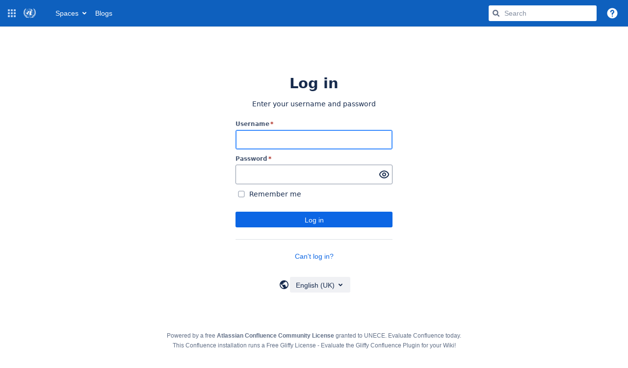

--- FILE ---
content_type: text/javascript;charset=UTF-8
request_url: https://wiki.unece.org/s/74090a5f75eea9ff836e43a660654c7b-CDN/-kkyule/9204/1jtwilc/0360ed57c2343199e3bdb5066914bd0c/_/download/contextbatch/js/main,atl.general,-_super/batch.js?analytics-enabled=false&locale=en-GB
body_size: 210619
content:
WRMCB=function(e){var c=console;if(c&&c.log&&c.error){c.log('Error running batched script.');c.error(e);}}
;
try {
/* module-key = 'com.atlassian.confluence.plugins.confluence-dashboard:footer-analytics', location = '/js/confluence-dashboard/utils/footer-analytics.js' */
define("confluence-dashboard/utils/footer-analytics",["jquery","ajs","confluence/meta"],function(e,a,t){"use strict";var n=i(e).default,o=i(a).default,c=i(t).default;function i(e){return e&&e.__esModule?e:{default:e}}o.toInit(function(){var e=c.get("page-id"),a=n("body").hasClass("dashboard");n("#footer").on("click","a",function(){o.trigger("analytics",{name:"confluence.footer.item.click",data:{pageId:e,isDashboard:a}})})})}),require(["confluence-dashboard/utils/footer-analytics"]);
}catch(e){WRMCB(e)};
;
try {
/* module-key = 'com.atlassian.auiplugin:split_aui.splitchunk.vendors--2c9afa705d', location = 'aui.chunk.f280e4b43e9b550a217d--87242d3cd56025223c30.js' */
(globalThis.webpackChunk_auiRuntime=globalThis.webpackChunk_auiRuntime||[]).push([[1484],{5217:()=>{var e;void 0===(e=jQuery).fn.each2&&e.extend(e.fn,{each2:function(t){for(var s=e([0]),i=-1,n=this.length;++i<n&&(s.context=s[0]=this[i])&&!1!==t.call(s[0],i,s););return this}}),function(e,t){"use strict";if(window.Select2===t){var s,i,n,o,a,l,r,c,h={x:0,y:0},u={TAB:9,ENTER:13,ESC:27,SPACE:32,LEFT:37,UP:38,RIGHT:39,DOWN:40,SHIFT:16,CTRL:17,ALT:18,PAGE_UP:33,PAGE_DOWN:34,HOME:36,END:35,BACKSPACE:8,DELETE:46,isArrow:function(e){switch(e=e.which?e.which:e){case u.LEFT:case u.RIGHT:case u.UP:case u.DOWN:return!0}return!1},isControl:function(e){switch(e.which){case u.SHIFT:case u.CTRL:case u.ALT:return!0}return!!e.metaKey},isFunctionKey:function(e){return(e=e.which?e.which:e)>=112&&e<=123}},d={"Ⓐ":"A",Ａ:"A",À:"A",Á:"A",Â:"A",Ầ:"A",Ấ:"A",Ẫ:"A",Ẩ:"A",Ã:"A",Ā:"A",Ă:"A",Ằ:"A",Ắ:"A",Ẵ:"A",Ẳ:"A",Ȧ:"A",Ǡ:"A",Ä:"A",Ǟ:"A",Ả:"A",Å:"A",Ǻ:"A",Ǎ:"A",Ȁ:"A",Ȃ:"A",Ạ:"A",Ậ:"A",Ặ:"A",Ḁ:"A",Ą:"A",Ⱥ:"A",Ɐ:"A",Ꜳ:"AA",Æ:"AE",Ǽ:"AE",Ǣ:"AE",Ꜵ:"AO",Ꜷ:"AU",Ꜹ:"AV",Ꜻ:"AV",Ꜽ:"AY","Ⓑ":"B",Ｂ:"B",Ḃ:"B",Ḅ:"B",Ḇ:"B",Ƀ:"B",Ƃ:"B",Ɓ:"B","Ⓒ":"C",Ｃ:"C",Ć:"C",Ĉ:"C",Ċ:"C",Č:"C",Ç:"C",Ḉ:"C",Ƈ:"C",Ȼ:"C",Ꜿ:"C","Ⓓ":"D",Ｄ:"D",Ḋ:"D",Ď:"D",Ḍ:"D",Ḑ:"D",Ḓ:"D",Ḏ:"D",Đ:"D",Ƌ:"D",Ɗ:"D",Ɖ:"D",Ꝺ:"D",Ǳ:"DZ",Ǆ:"DZ",ǲ:"Dz",ǅ:"Dz","Ⓔ":"E",Ｅ:"E",È:"E",É:"E",Ê:"E",Ề:"E",Ế:"E",Ễ:"E",Ể:"E",Ẽ:"E",Ē:"E",Ḕ:"E",Ḗ:"E",Ĕ:"E",Ė:"E",Ë:"E",Ẻ:"E",Ě:"E",Ȅ:"E",Ȇ:"E",Ẹ:"E",Ệ:"E",Ȩ:"E",Ḝ:"E",Ę:"E",Ḙ:"E",Ḛ:"E",Ɛ:"E",Ǝ:"E","Ⓕ":"F",Ｆ:"F",Ḟ:"F",Ƒ:"F",Ꝼ:"F","Ⓖ":"G",Ｇ:"G",Ǵ:"G",Ĝ:"G",Ḡ:"G",Ğ:"G",Ġ:"G",Ǧ:"G",Ģ:"G",Ǥ:"G",Ɠ:"G",Ꞡ:"G",Ᵹ:"G",Ꝿ:"G","Ⓗ":"H",Ｈ:"H",Ĥ:"H",Ḣ:"H",Ḧ:"H",Ȟ:"H",Ḥ:"H",Ḩ:"H",Ḫ:"H",Ħ:"H",Ⱨ:"H",Ⱶ:"H",Ɥ:"H","Ⓘ":"I",Ｉ:"I",Ì:"I",Í:"I",Î:"I",Ĩ:"I",Ī:"I",Ĭ:"I",İ:"I",Ï:"I",Ḯ:"I",Ỉ:"I",Ǐ:"I",Ȉ:"I",Ȋ:"I",Ị:"I",Į:"I",Ḭ:"I",Ɨ:"I","Ⓙ":"J",Ｊ:"J",Ĵ:"J",Ɉ:"J","Ⓚ":"K",Ｋ:"K",Ḱ:"K",Ǩ:"K",Ḳ:"K",Ķ:"K",Ḵ:"K",Ƙ:"K",Ⱪ:"K",Ꝁ:"K",Ꝃ:"K",Ꝅ:"K",Ꞣ:"K","Ⓛ":"L",Ｌ:"L",Ŀ:"L",Ĺ:"L",Ľ:"L",Ḷ:"L",Ḹ:"L",Ļ:"L",Ḽ:"L",Ḻ:"L",Ł:"L",Ƚ:"L",Ɫ:"L",Ⱡ:"L",Ꝉ:"L",Ꝇ:"L",Ꞁ:"L",Ǉ:"LJ",ǈ:"Lj","Ⓜ":"M",Ｍ:"M",Ḿ:"M",Ṁ:"M",Ṃ:"M",Ɱ:"M",Ɯ:"M","Ⓝ":"N",Ｎ:"N",Ǹ:"N",Ń:"N",Ñ:"N",Ṅ:"N",Ň:"N",Ṇ:"N",Ņ:"N",Ṋ:"N",Ṉ:"N",Ƞ:"N",Ɲ:"N",Ꞑ:"N",Ꞥ:"N",Ǌ:"NJ",ǋ:"Nj","Ⓞ":"O",Ｏ:"O",Ò:"O",Ó:"O",Ô:"O",Ồ:"O",Ố:"O",Ỗ:"O",Ổ:"O",Õ:"O",Ṍ:"O",Ȭ:"O",Ṏ:"O",Ō:"O",Ṑ:"O",Ṓ:"O",Ŏ:"O",Ȯ:"O",Ȱ:"O",Ö:"O",Ȫ:"O",Ỏ:"O",Ő:"O",Ǒ:"O",Ȍ:"O",Ȏ:"O",Ơ:"O",Ờ:"O",Ớ:"O",Ỡ:"O",Ở:"O",Ợ:"O",Ọ:"O",Ộ:"O",Ǫ:"O",Ǭ:"O",Ø:"O",Ǿ:"O",Ɔ:"O",Ɵ:"O",Ꝋ:"O",Ꝍ:"O",Ƣ:"OI",Ꝏ:"OO",Ȣ:"OU","Ⓟ":"P",Ｐ:"P",Ṕ:"P",Ṗ:"P",Ƥ:"P",Ᵽ:"P",Ꝑ:"P",Ꝓ:"P",Ꝕ:"P","Ⓠ":"Q",Ｑ:"Q",Ꝗ:"Q",Ꝙ:"Q",Ɋ:"Q","Ⓡ":"R",Ｒ:"R",Ŕ:"R",Ṙ:"R",Ř:"R",Ȑ:"R",Ȓ:"R",Ṛ:"R",Ṝ:"R",Ŗ:"R",Ṟ:"R",Ɍ:"R",Ɽ:"R",Ꝛ:"R",Ꞧ:"R",Ꞃ:"R","Ⓢ":"S",Ｓ:"S",ẞ:"S",Ś:"S",Ṥ:"S",Ŝ:"S",Ṡ:"S",Š:"S",Ṧ:"S",Ṣ:"S",Ṩ:"S",Ș:"S",Ş:"S",Ȿ:"S",Ꞩ:"S",Ꞅ:"S","Ⓣ":"T",Ｔ:"T",Ṫ:"T",Ť:"T",Ṭ:"T",Ț:"T",Ţ:"T",Ṱ:"T",Ṯ:"T",Ŧ:"T",Ƭ:"T",Ʈ:"T",Ⱦ:"T",Ꞇ:"T",Ꜩ:"TZ","Ⓤ":"U",Ｕ:"U",Ù:"U",Ú:"U",Û:"U",Ũ:"U",Ṹ:"U",Ū:"U",Ṻ:"U",Ŭ:"U",Ü:"U",Ǜ:"U",Ǘ:"U",Ǖ:"U",Ǚ:"U",Ủ:"U",Ů:"U",Ű:"U",Ǔ:"U",Ȕ:"U",Ȗ:"U",Ư:"U",Ừ:"U",Ứ:"U",Ữ:"U",Ử:"U",Ự:"U",Ụ:"U",Ṳ:"U",Ų:"U",Ṷ:"U",Ṵ:"U",Ʉ:"U","Ⓥ":"V",Ｖ:"V",Ṽ:"V",Ṿ:"V",Ʋ:"V",Ꝟ:"V",Ʌ:"V",Ꝡ:"VY","Ⓦ":"W",Ｗ:"W",Ẁ:"W",Ẃ:"W",Ŵ:"W",Ẇ:"W",Ẅ:"W",Ẉ:"W",Ⱳ:"W","Ⓧ":"X",Ｘ:"X",Ẋ:"X",Ẍ:"X","Ⓨ":"Y",Ｙ:"Y",Ỳ:"Y",Ý:"Y",Ŷ:"Y",Ỹ:"Y",Ȳ:"Y",Ẏ:"Y",Ÿ:"Y",Ỷ:"Y",Ỵ:"Y",Ƴ:"Y",Ɏ:"Y",Ỿ:"Y","Ⓩ":"Z",Ｚ:"Z",Ź:"Z",Ẑ:"Z",Ż:"Z",Ž:"Z",Ẓ:"Z",Ẕ:"Z",Ƶ:"Z",Ȥ:"Z",Ɀ:"Z",Ⱬ:"Z",Ꝣ:"Z","ⓐ":"a",ａ:"a",ẚ:"a",à:"a",á:"a",â:"a",ầ:"a",ấ:"a",ẫ:"a",ẩ:"a",ã:"a",ā:"a",ă:"a",ằ:"a",ắ:"a",ẵ:"a",ẳ:"a",ȧ:"a",ǡ:"a",ä:"a",ǟ:"a",ả:"a",å:"a",ǻ:"a",ǎ:"a",ȁ:"a",ȃ:"a",ạ:"a",ậ:"a",ặ:"a",ḁ:"a",ą:"a",ⱥ:"a",ɐ:"a",ꜳ:"aa",æ:"ae",ǽ:"ae",ǣ:"ae",ꜵ:"ao",ꜷ:"au",ꜹ:"av",ꜻ:"av",ꜽ:"ay","ⓑ":"b",ｂ:"b",ḃ:"b",ḅ:"b",ḇ:"b",ƀ:"b",ƃ:"b",ɓ:"b","ⓒ":"c",ｃ:"c",ć:"c",ĉ:"c",ċ:"c",č:"c",ç:"c",ḉ:"c",ƈ:"c",ȼ:"c",ꜿ:"c",ↄ:"c","ⓓ":"d",ｄ:"d",ḋ:"d",ď:"d",ḍ:"d",ḑ:"d",ḓ:"d",ḏ:"d",đ:"d",ƌ:"d",ɖ:"d",ɗ:"d",ꝺ:"d",ǳ:"dz",ǆ:"dz","ⓔ":"e",ｅ:"e",è:"e",é:"e",ê:"e",ề:"e",ế:"e",ễ:"e",ể:"e",ẽ:"e",ē:"e",ḕ:"e",ḗ:"e",ĕ:"e",ė:"e",ë:"e",ẻ:"e",ě:"e",ȅ:"e",ȇ:"e",ẹ:"e",ệ:"e",ȩ:"e",ḝ:"e",ę:"e",ḙ:"e",ḛ:"e",ɇ:"e",ɛ:"e",ǝ:"e","ⓕ":"f",ｆ:"f",ḟ:"f",ƒ:"f",ꝼ:"f","ⓖ":"g",ｇ:"g",ǵ:"g",ĝ:"g",ḡ:"g",ğ:"g",ġ:"g",ǧ:"g",ģ:"g",ǥ:"g",ɠ:"g",ꞡ:"g",ᵹ:"g",ꝿ:"g","ⓗ":"h",ｈ:"h",ĥ:"h",ḣ:"h",ḧ:"h",ȟ:"h",ḥ:"h",ḩ:"h",ḫ:"h",ẖ:"h",ħ:"h",ⱨ:"h",ⱶ:"h",ɥ:"h",ƕ:"hv","ⓘ":"i",ｉ:"i",ì:"i",í:"i",î:"i",ĩ:"i",ī:"i",ĭ:"i",ï:"i",ḯ:"i",ỉ:"i",ǐ:"i",ȉ:"i",ȋ:"i",ị:"i",į:"i",ḭ:"i",ɨ:"i",ı:"i","ⓙ":"j",ｊ:"j",ĵ:"j",ǰ:"j",ɉ:"j","ⓚ":"k",ｋ:"k",ḱ:"k",ǩ:"k",ḳ:"k",ķ:"k",ḵ:"k",ƙ:"k",ⱪ:"k",ꝁ:"k",ꝃ:"k",ꝅ:"k",ꞣ:"k","ⓛ":"l",ｌ:"l",ŀ:"l",ĺ:"l",ľ:"l",ḷ:"l",ḹ:"l",ļ:"l",ḽ:"l",ḻ:"l",ſ:"l",ł:"l",ƚ:"l",ɫ:"l",ⱡ:"l",ꝉ:"l",ꞁ:"l",ꝇ:"l",ǉ:"lj","ⓜ":"m",ｍ:"m",ḿ:"m",ṁ:"m",ṃ:"m",ɱ:"m",ɯ:"m","ⓝ":"n",ｎ:"n",ǹ:"n",ń:"n",ñ:"n",ṅ:"n",ň:"n",ṇ:"n",ņ:"n",ṋ:"n",ṉ:"n",ƞ:"n",ɲ:"n",ŉ:"n",ꞑ:"n",ꞥ:"n",ǌ:"nj","ⓞ":"o",ｏ:"o",ò:"o",ó:"o",ô:"o",ồ:"o",ố:"o",ỗ:"o",ổ:"o",õ:"o",ṍ:"o",ȭ:"o",ṏ:"o",ō:"o",ṑ:"o",ṓ:"o",ŏ:"o",ȯ:"o",ȱ:"o",ö:"o",ȫ:"o",ỏ:"o",ő:"o",ǒ:"o",ȍ:"o",ȏ:"o",ơ:"o",ờ:"o",ớ:"o",ỡ:"o",ở:"o",ợ:"o",ọ:"o",ộ:"o",ǫ:"o",ǭ:"o",ø:"o",ǿ:"o",ɔ:"o",ꝋ:"o",ꝍ:"o",ɵ:"o",ƣ:"oi",ȣ:"ou",ꝏ:"oo","ⓟ":"p",ｐ:"p",ṕ:"p",ṗ:"p",ƥ:"p",ᵽ:"p",ꝑ:"p",ꝓ:"p",ꝕ:"p","ⓠ":"q",ｑ:"q",ɋ:"q",ꝗ:"q",ꝙ:"q","ⓡ":"r",ｒ:"r",ŕ:"r",ṙ:"r",ř:"r",ȑ:"r",ȓ:"r",ṛ:"r",ṝ:"r",ŗ:"r",ṟ:"r",ɍ:"r",ɽ:"r",ꝛ:"r",ꞧ:"r",ꞃ:"r","ⓢ":"s",ｓ:"s",ß:"s",ś:"s",ṥ:"s",ŝ:"s",ṡ:"s",š:"s",ṧ:"s",ṣ:"s",ṩ:"s",ș:"s",ş:"s",ȿ:"s",ꞩ:"s",ꞅ:"s",ẛ:"s","ⓣ":"t",ｔ:"t",ṫ:"t",ẗ:"t",ť:"t",ṭ:"t",ț:"t",ţ:"t",ṱ:"t",ṯ:"t",ŧ:"t",ƭ:"t",ʈ:"t",ⱦ:"t",ꞇ:"t",ꜩ:"tz","ⓤ":"u",ｕ:"u",ù:"u",ú:"u",û:"u",ũ:"u",ṹ:"u",ū:"u",ṻ:"u",ŭ:"u",ü:"u",ǜ:"u",ǘ:"u",ǖ:"u",ǚ:"u",ủ:"u",ů:"u",ű:"u",ǔ:"u",ȕ:"u",ȗ:"u",ư:"u",ừ:"u",ứ:"u",ữ:"u",ử:"u",ự:"u",ụ:"u",ṳ:"u",ų:"u",ṷ:"u",ṵ:"u",ʉ:"u","ⓥ":"v",ｖ:"v",ṽ:"v",ṿ:"v",ʋ:"v",ꝟ:"v",ʌ:"v",ꝡ:"vy","ⓦ":"w",ｗ:"w",ẁ:"w",ẃ:"w",ŵ:"w",ẇ:"w",ẅ:"w",ẘ:"w",ẉ:"w",ⱳ:"w","ⓧ":"x",ｘ:"x",ẋ:"x",ẍ:"x","ⓨ":"y",ｙ:"y",ỳ:"y",ý:"y",ŷ:"y",ỹ:"y",ȳ:"y",ẏ:"y",ÿ:"y",ỷ:"y",ẙ:"y",ỵ:"y",ƴ:"y",ɏ:"y",ỿ:"y","ⓩ":"z",ｚ:"z",ź:"z",ẑ:"z",ż:"z",ž:"z",ẓ:"z",ẕ:"z",ƶ:"z",ȥ:"z",ɀ:"z",ⱬ:"z",ꝣ:"z",Ά:"Α",Έ:"Ε",Ή:"Η",Ί:"Ι",Ϊ:"Ι",Ό:"Ο",Ύ:"Υ",Ϋ:"Υ",Ώ:"Ω",ά:"α",έ:"ε",ή:"η",ί:"ι",ϊ:"ι",ΐ:"ι",ό:"ο",ύ:"υ",ϋ:"υ",ΰ:"υ",ω:"ω",ς:"σ"};l=e(document),c=1,o=function(){return c++},s=D(Object,{bind:function(e){var t=this;return function(){e.apply(t,arguments)}},init:function(s){var i,n,a=".select2-results";this.opts=s=this.prepareOpts(s),this.id=s.id,s.element.data("select2")!==t&&null!==s.element.data("select2")&&s.element.data("select2").destroy(),this.container=this.createContainer(),this.liveRegion=e(".select2-hidden-accessible"),0==this.liveRegion.length&&(this.liveRegion=e("<span>",{role:"status","aria-live":"polite"}).addClass("select2-hidden-accessible").appendTo(document.body)),this.containerId="s2id_"+(s.element.attr("id")||"autogen"+o()),this.containerEventName=this.containerId.replace(/([.])/g,"_").replace(/([;&,\-\.\+\*\~':"\!\^#$%@\[\]\(\)=>\|])/g,"\\$1"),this.container.attr("id",this.containerId),this.container.attr("title",s.element.attr("title")),this.body=e(document.body),y(this.container,this.opts.element,this.opts.adaptContainerCssClass),this.container.attr("style",s.element.attr("style")),this.container.css(P(s.containerCss,this.opts.element)),this.container.addClass(P(s.containerCssClass,this.opts.element)),this.elementTabIndex=this.opts.element.attr("tabindex"),this.opts.element.data("select2",this).attr("tabindex","-1").before(this.container).on("click.select2",C),this.container.data("select2",this),this.dropdown=this.container.find(".select2-drop"),y(this.dropdown,this.opts.element,this.opts.adaptDropdownCssClass),this.dropdown.addClass(P(s.dropdownCssClass,this.opts.element)),this.dropdown.data("select2",this),this.dropdown.on("click",C),this.results=i=this.container.find(a),this.search=n=this.container.find("input.select2-input"),this.queryCount=0,this.resultsPage=0,this.context=null,this.initContainer(),this.container.on("click",C),this.results.on("mousemove",(function(s){var i=h;i!==t&&i.x===s.pageX&&i.y===s.pageY||e(s.target).trigger("mousemove-filtered",s)})),this.dropdown.on("mousemove-filtered",a,this.bind(this.highlightUnderEvent)),this.dropdown.on("touchstart touchmove touchend",a,this.bind((function(e){this._touchEvent=!0,this.highlightUnderEvent(e)}))),this.dropdown.on("touchmove",a,this.bind(this.touchMoved)),this.dropdown.on("touchstart touchend",a,this.bind(this.clearTouchMoved)),this.dropdown.on("click",this.bind((function(e){this._touchEvent&&(this._touchEvent=!1,this.selectHighlighted())}))),function(e,t){var s=S(e,(function(e){t.trigger("scroll-debounced",e)}));t.on("scroll",(function(e){g(e.target,t.get())>=0&&s(e)}))}(80,this.results),this.dropdown.on("scroll-debounced",a,this.bind(this.loadMoreIfNeeded)),e(this.container).on("change",".select2-input",(function(e){e.stopPropagation()})),e(this.dropdown).on("change",".select2-input",(function(e){e.stopPropagation()})),e.fn.mousewheel&&i.mousewheel((function(e,t,s,n){var o=i.scrollTop();n>0&&o-n<=0?(i.scrollTop(0),C(e)):n<0&&i.get(0).scrollHeight-i.scrollTop()+n<=i.height()&&(i.scrollTop(i.get(0).scrollHeight-i.height()),C(e))})),w(n),n.on("keyup-change input paste",this.bind(this.updateResults)),n.on("focus",(function(){n.addClass("select2-focused")})),n.on("blur",(function(){n.removeClass("select2-focused")})),this.dropdown.on("mouseup",a,this.bind((function(t){e(t.target).closest(".select2-result-selectable").length>0&&(this.highlightUnderEvent(t),this.selectHighlighted(t))}))),this.dropdown.on("click mouseup mousedown touchstart touchend focusin",(function(e){e.stopPropagation()})),this.lastSearchTerm=t,e.isFunction(this.opts.initSelection)&&(this.initSelection(),this.monitorSource()),null!==s.maximumInputLength&&this.search.attr("maxlength",s.maximumInputLength);var l=s.element.prop("disabled");l===t&&(l=!1),this.enable(!l);var c=s.element.prop("readonly");c===t&&(c=!1),this.readonly(c),r=r||function(){var t=e("<div class='select2-measure-scrollbar'></div>");t.appendTo(document.body);var s={width:t.width()-t[0].clientWidth,height:t.height()-t[0].clientHeight};return t.remove(),s}(),this.autofocus=s.element.prop("autofocus"),s.element.prop("autofocus",!1),this.autofocus&&this.focus(),this.search.attr("placeholder",s.searchInputPlaceholder)},destroy:function(){var e=this.opts.element,s=e.data("select2"),i=this;this.close(),e.length&&e[0].detachEvent&&i._sync&&e.each((function(){i._sync&&this.detachEvent("onpropertychange",i._sync)})),this.propertyObserver&&(this.propertyObserver.disconnect(),this.propertyObserver=null),this._sync=null,s!==t&&(s.container.remove(),s.liveRegion.remove(),s.dropdown.remove(),e.removeData("select2").off(".select2"),e.is("input[type='hidden']")?e.css("display",""):(e.show().prop("autofocus",this.autofocus||!1),this.elementTabIndex?e.attr({tabindex:this.elementTabIndex}):e.removeAttr("tabindex"),e.show())),A.call(this,"container","liveRegion","dropdown","results","search")},optionToData:function(e){return e.is("option")?{id:e.prop("value"),text:e.text(),element:e.get(),css:e.attr("class"),disabled:e.prop("disabled"),locked:m(e.attr("locked"),"locked")||m(e.data("locked"),!0)}:e.is("optgroup")?{text:e.attr("label"),children:[],element:e.get(),css:e.attr("class")}:void 0},prepareOpts:function(s){var i,n,a,l,r=this;if("select"===(i=s.element).get(0).tagName.toLowerCase()&&(this.select=n=s.element),n&&e.each(["id","multiple","ajax","query","createSearchChoice","initSelection","data","tags"],(function(){if(this in s)throw new Error("Option '"+this+"' is not allowed for Select2 when attached to a <select> element.")})),s.debug=s.debug||e.fn.select2.defaults.debug,s.debug&&console&&console.warn&&(null!=s.id&&console.warn("Select2: The `id` option has been removed in Select2 4.0.0, consider renaming your `id` property or mapping the property before your data makes it to Select2. You can read more at https://select2.github.io/announcements-4.0.html#changed-id"),null!=s.text&&console.warn("Select2: The `text` option has been removed in Select2 4.0.0, consider renaming your `text` property or mapping the property before your data makes it to Select2. You can read more at https://select2.github.io/announcements-4.0.html#changed-id"),null!=s.sortResults&&console.warn("Select2: the `sortResults` option has been renamed to `sorter` in Select2 4.0.0. "),null!=s.selectOnBlur&&console.warn("Select2: The `selectOnBlur` option has been renamed to `selectOnClose` in Select2 4.0.0."),null!=s.ajax&&null!=s.ajax.results&&console.warn("Select2: The `ajax.results` option has been renamed to `ajax.processResults` in Select2 4.0.0."),null!=s.formatNoResults&&console.warn("Select2: The `formatNoResults` option has been renamed to `language.noResults` in Select2 4.0.0."),null!=s.formatSearching&&console.warn("Select2: The `formatSearching` option has been renamed to `language.searching` in Select2 4.0.0."),null!=s.formatInputTooShort&&console.warn("Select2: The `formatInputTooShort` option has been renamed to `language.inputTooShort` in Select2 4.0.0."),null!=s.formatInputTooLong&&console.warn("Select2: The `formatInputTooLong` option has been renamed to `language.inputTooLong` in Select2 4.0.0."),null!=s.formatLoading&&console.warn("Select2: The `formatLoading` option has been renamed to `language.loadingMore` in Select2 4.0.0."),null!=s.formatSelectionTooBig&&console.warn("Select2: The `formatSelectionTooBig` option has been renamed to `language.maximumSelected` in Select2 4.0.0."),s.element.data("select2Tags")&&console.warn("Select2: The `data-select2-tags` attribute has been renamed to `data-tags` in Select2 4.0.0.")),null!=s.element.data("tags")){var c=s.element.data("tags");e.isArray(c)||(c=[]),s.element.data("select2Tags",c)}if(null!=s.sorter&&(s.sortResults=s.sorter),null!=s.selectOnClose&&(s.selectOnBlur=s.selectOnClose),null!=s.ajax&&e.isFunction(s.ajax.processResults)&&(s.ajax.results=s.ajax.processResults),null!=s.language){var h=s.language;e.isFunction(h.noMatches)&&(s.formatNoMatches=h.noMatches),e.isFunction(h.searching)&&(s.formatSearching=h.searching),e.isFunction(h.inputTooShort)&&(s.formatInputTooShort=h.inputTooShort),e.isFunction(h.inputTooLong)&&(s.formatInputTooLong=h.inputTooLong),e.isFunction(h.loadingMore)&&(s.formatLoading=h.loadingMore),e.isFunction(h.maximumSelected)&&(s.formatSelectionTooBig=h.maximumSelected)}if("function"!=typeof(s=e.extend({},{populateResults:function(i,n,a){var l,c=this.opts.id,h=this.liveRegion;l=function(i,n,u){var d,p,f,g,m,v,b,w,S,C,y=[];for(d=0,p=(i=s.sortResults(i,n,a)).length;d<p;d+=1)g=!(m=!0===(f=i[d]).disabled)&&c(f)!==t,v=f.children&&f.children.length>0,(b=e("<li></li>")).addClass("select2-results-dept-"+u),b.addClass("select2-result"),b.addClass(g?"select2-result-selectable":"select2-result-unselectable"),m&&b.addClass("select2-disabled"),v&&b.addClass("select2-result-with-children"),b.addClass(r.opts.formatResultCssClass(f)),b.attr("role","presentation"),(w=e(document.createElement("div"))).addClass("select2-result-label"),w.attr("id","select2-result-label-"+o()),w.attr("role","option"),(C=s.formatResult(f,w,a,r.opts.escapeMarkup))!==t&&(w.html(C),b.append(w)),v&&((S=e("<ul></ul>")).addClass("select2-result-sub"),l(f.children,S,u+1),b.append(S)),b.data("select2-data",f),y.push(b[0]);n.append(y),h.text(s.formatMatches(i.length))},l(n,i,0)}},e.fn.select2.defaults,s)).id&&(a=s.id,s.id=function(e){return e[a]}),e.isArray(s.element.data("select2Tags"))){if("tags"in s)throw"tags specified as both an attribute 'data-select2-tags' and in options of Select2 "+s.element.attr("id");s.tags=s.element.data("select2Tags")}if(n?(s.query=this.bind((function(e){var s,n,o,a={results:[],more:!1},l=e.term;o=function(t,s){var i;t.is("option")?e.matcher(l,t.text(),t)&&s.push(r.optionToData(t)):t.is("optgroup")&&(i=r.optionToData(t),t.children().each2((function(e,t){o(t,i.children)})),i.children.length>0&&s.push(i))},s=i.children(),this.getPlaceholder()!==t&&s.length>0&&(n=this.getPlaceholderOption())&&(s=s.not(n)),s.each2((function(e,t){o(t,a.results)})),e.callback(a)})),s.id=function(e){return e.id}):"query"in s||("ajax"in s?((l=s.element.data("ajax-url"))&&l.length>0&&(s.ajax.url=l),s.query=E.call(s.element,s.ajax)):"data"in s?s.query=O(s.data):"tags"in s&&(s.query=I(s.tags),s.createSearchChoice===t&&(s.createSearchChoice=function(t){return{id:e.trim(t),text:e.trim(t)}}),s.initSelection===t&&(s.initSelection=function(t,i){var n=[];e(v(t.val(),s.separator,s.transformVal)).each((function(){var t={id:this,text:this},i=s.tags;e.isFunction(i)&&(i=i()),e(i).each((function(){if(m(this.id,t.id))return t=this,!1})),n.push(t)})),i(n)}))),"function"!=typeof s.query)throw"query function not defined for Select2 "+s.element.attr("id");if("top"===s.createSearchChoicePosition)s.createSearchChoicePosition=function(e,t){e.unshift(t)};else if("bottom"===s.createSearchChoicePosition)s.createSearchChoicePosition=function(e,t){e.push(t)};else if("function"!=typeof s.createSearchChoicePosition)throw"invalid createSearchChoicePosition option must be 'top', 'bottom' or a custom function";return s},monitorSource:function(){var s,i=this.opts.element,n=this;i.on("change.select2",this.bind((function(e){!0!==this.opts.element.data("select2-change-triggered")&&this.initSelection()}))),this._sync=this.bind((function(){var e=i.prop("disabled");e===t&&(e=!1),this.enable(!e);var s=i.prop("readonly");s===t&&(s=!1),this.readonly(s),this.container&&(y(this.container,this.opts.element,this.opts.adaptContainerCssClass),this.container.addClass(P(this.opts.containerCssClass,this.opts.element))),this.dropdown&&(y(this.dropdown,this.opts.element,this.opts.adaptDropdownCssClass),this.dropdown.addClass(P(this.opts.dropdownCssClass,this.opts.element)))})),i.length&&i[0].attachEvent&&i.each((function(){this.attachEvent("onpropertychange",n._sync)})),(s=window.MutationObserver||window.WebKitMutationObserver||window.MozMutationObserver)!==t&&(this.propertyObserver&&(delete this.propertyObserver,this.propertyObserver=null),this.propertyObserver=new s((function(t){e.each(t,n._sync)})),this.propertyObserver.observe(i.get(0),{attributes:!0,subtree:!1}))},triggerSelect:function(t){var s=e.Event("select2-selecting",{val:this.id(t),object:t,choice:t});return this.opts.element.trigger(s),!s.isDefaultPrevented()},triggerChange:function(t){t=t||{},t=e.extend({},t,{type:"change",val:this.val()}),this.opts.element.data("select2-change-triggered",!0),this.opts.element.trigger(t),this.opts.element.data("select2-change-triggered",!1),this.opts.element.click(),this.opts.blurOnChange&&this.opts.element.blur()},isInterfaceEnabled:function(){return!0===this.enabledInterface},enableInterface:function(){var e=this._enabled&&!this._readonly,t=!e;return e!==this.enabledInterface&&(this.container.toggleClass("select2-container-disabled",t),this.close(),this.enabledInterface=e,!0)},enable:function(e){e===t&&(e=!0),this._enabled!==e&&(this._enabled=e,this.opts.element.prop("disabled",!e),this.enableInterface())},disable:function(){this.enable(!1)},readonly:function(e){e===t&&(e=!1),this._readonly!==e&&(this._readonly=e,this.opts.element.prop("readonly",e),this.enableInterface())},opened:function(){return!!this.container&&this.container.hasClass("select2-dropdown-open")},positionDropdown:function(){var t,s,i,n,o,a=this.dropdown,l=this.container,c=l.offset(),h=l.outerHeight(!1),u=l.outerWidth(!1),d=a.outerHeight(!1),p=e(window),f=p.width(),g=p.height(),m=p.scrollLeft()+f,v=p.scrollTop()+g,b=c.top+h,w=c.left,S=b+d<=v,C=c.top-d>=p.scrollTop(),y=a.outerWidth(!1);a.hasClass("select2-drop-above")?(s=!0,!C&&S&&(i=!0,s=!1)):(s=!1,!S&&C&&(i=!0,s=!0)),i&&(a.hide(),c=this.container.offset(),h=this.container.outerHeight(!1),u=this.container.outerWidth(!1),d=a.outerHeight(!1),m=p.scrollLeft()+f,v=p.scrollTop()+g,b=c.top+h,w=c.left,y=a.outerWidth(!1),a.show(),this.focusSearch()),this.opts.dropdownAutoWidth?(o=e(".select2-results",a)[0],a.addClass("select2-drop-auto-width"),a.css("width",""),(y=a.outerWidth(!1)+(o.scrollHeight===o.clientHeight?0:r.width))>u?u=y:y=u,d=a.outerHeight(!1)):this.container.removeClass("select2-drop-auto-width"),"static"!==this.body.css("position")&&(b-=(t=this.body.offset()).top,w-=t.left),!(w+y<=m)&&c.left+m+l.outerWidth(!1)>y&&(w=c.left+this.container.outerWidth(!1)-y),n={left:w,width:u},s?(this.container.addClass("select2-drop-above"),a.addClass("select2-drop-above"),d=a.outerHeight(!1),n.top=c.top-d,n.bottom="auto"):(n.top=b,n.bottom="auto",this.container.removeClass("select2-drop-above"),a.removeClass("select2-drop-above")),n=e.extend(n,P(this.opts.dropdownCss,this.opts.element)),a.css(n)},shouldOpen:function(){var t;return!this.opened()&&(!1!==this._enabled&&!0!==this._readonly&&(t=e.Event("select2-opening"),this.opts.element.trigger(t),!t.isDefaultPrevented()))},clearDropdownAlignmentPreference:function(){this.container.removeClass("select2-drop-above"),this.dropdown.removeClass("select2-drop-above")},open:function(){return!!this.shouldOpen()&&(this.opening(),l.on("mousemove.select2Event",(function(e){h.x=e.pageX,h.y=e.pageY})),!0)},opening:function(){var t,s=this.containerEventName,i="scroll."+s,n="resize."+s,o="orientationchange."+s;this.container.addClass("select2-dropdown-open").addClass("select2-container-active"),this.clearDropdownAlignmentPreference(),this.dropdown[0]!==this.body.children().last()[0]&&this.dropdown.detach().appendTo(this.body),0===(t=e("#select2-drop-mask")).length&&((t=e(document.createElement("div"))).attr("id","select2-drop-mask").attr("class","select2-drop-mask"),t.hide(),t.appendTo(this.body),t.on("mousedown touchstart click",(function(s){p(t);var i,n=e("#select2-drop");n.length>0&&((i=n.data("select2")).opts.selectOnBlur&&i.selectHighlighted({noFocus:!0}),i.close(),s.preventDefault(),s.stopPropagation())}))),this.dropdown.prev()[0]!==t[0]&&this.dropdown.before(t),e("#select2-drop").removeAttr("id"),this.dropdown.attr("id","select2-drop"),t.show(),this.positionDropdown(),this.dropdown.show(),this.positionDropdown(),this.dropdown.addClass("select2-drop-active");var a=this;this.container.parents().add(window).each((function(){e(this).on(n+" "+i+" "+o,(function(e){a.opened()&&a.positionDropdown()}))}))},close:function(){if(this.opened()){var t=this.containerEventName,s="scroll."+t,i="resize."+t,n="orientationchange."+t;this.container.parents().add(window).each((function(){e(this).off(s).off(i).off(n)})),this.clearDropdownAlignmentPreference(),e("#select2-drop-mask").hide(),this.dropdown.removeAttr("id"),this.dropdown.hide(),this.container.removeClass("select2-dropdown-open").removeClass("select2-container-active"),this.results.empty(),l.off("mousemove.select2Event"),this.clearSearch(),this.search.removeClass("select2-active"),this.search.removeAttr("aria-activedescendant"),this.opts.element.trigger(e.Event("select2-close"))}},externalSearch:function(e){this.open(),this.search.val(e),this.updateResults(!1)},clearSearch:function(){},prefillNextSearchTerm:function(){if(""!==this.search.val())return!1;var e=this.opts.nextSearchTerm(this.data(),this.lastSearchTerm);return e!==t&&(this.search.val(e),this.search.select(),!0)},getMaximumSelectionSize:function(){return P(this.opts.maximumSelectionSize,this.opts.element)},ensureHighlightVisible:function(){var t,s,i,n,o,a,l,r,c=this.results;(s=this.highlight())<0||(0!=s?(t=this.findHighlightableChoices().find(".select2-result-label"),n=(r=((i=e(t[s])).offset()||{}).top||0)+i.outerHeight(!0),s===t.length-1&&(l=c.find("li.select2-more-results")).length>0&&(n=l.offset().top+l.outerHeight(!0)),n>(o=c.offset().top+c.outerHeight(!1))&&c.scrollTop(c.scrollTop()+(n-o)),(a=r-c.offset().top)<0&&"none"!=i.css("display")&&c.scrollTop(c.scrollTop()+a)):c.scrollTop(0))},findHighlightableChoices:function(){return this.results.find(".select2-result-selectable:not(.select2-disabled):not(.select2-selected)")},moveHighlight:function(t){for(var s=this.findHighlightableChoices(),i=this.highlight();i>-1&&i<s.length;){var n=e(s[i+=t]);if(n.hasClass("select2-result-selectable")&&!n.hasClass("select2-disabled")&&!n.hasClass("select2-selected")){this.highlight(i);break}}},highlight:function(t){var s,i,n=this.findHighlightableChoices();if(0===arguments.length)return g(n.filter(".select2-highlighted")[0],n.get());t>=n.length&&(t=n.length-1),t<0&&(t=0),this.removeHighlight(),(s=e(n[t])).addClass("select2-highlighted"),this.search.attr("aria-activedescendant",s.find(".select2-result-label").attr("id")),this.ensureHighlightVisible(),this.liveRegion.text(s.text()),(i=s.data("select2-data"))&&this.opts.element.trigger({type:"select2-highlight",val:this.id(i),choice:i})},removeHighlight:function(){this.results.find(".select2-highlighted").removeClass("select2-highlighted")},touchMoved:function(){this._touchMoved=!0},clearTouchMoved:function(){this._touchMoved=!1},countSelectableResults:function(){return this.findHighlightableChoices().length},highlightUnderEvent:function(t){var s=e(t.target).closest(".select2-result-selectable");if(s.length>0&&!s.is(".select2-highlighted")){var i=this.findHighlightableChoices();this.highlight(i.index(s))}else 0==s.length&&this.removeHighlight()},loadMoreIfNeeded:function(){var e=this.results,t=e.find("li.select2-more-results"),s=this.resultsPage+1,i=this,n=this.search.val(),o=this.context;0!==t.length&&t.offset().top-e.offset().top-e.height()<=this.opts.loadMorePadding&&(t.addClass("select2-active"),this.opts.query({element:this.opts.element,term:n,page:s,context:o,matcher:this.opts.matcher,callback:this.bind((function(a){i.opened()&&(i.opts.populateResults.call(this,e,a.results,{term:n,page:s,context:o}),i.postprocessResults(a,!1,!1),!0===a.more?(t.detach().appendTo(e).html(i.opts.escapeMarkup(P(i.opts.formatLoadMore,i.opts.element,s+1))),window.setTimeout((function(){i.loadMoreIfNeeded()}),10)):t.remove(),i.positionDropdown(),i.resultsPage=s,i.context=a.context,this.opts.element.trigger({type:"select2-loaded",items:a}))}))}))},tokenize:function(){},updateResults:function(s){var i,n,o,a=this.search,l=this.results,r=this.opts,c=this,h=a.val(),u=e.data(this.container,"select2-last-term");if((!0===s||!u||!m(h,u))&&(e.data(this.container,"select2-last-term",h),!0===s||!1!==this.showSearchInput&&this.opened())){o=++this.queryCount;var d=this.getMaximumSelectionSize();if(!(d>=1&&(i=this.data(),e.isArray(i)&&i.length>=d&&k(r.formatSelectionTooBig,"formatSelectionTooBig"))))return a.val().length<r.minimumInputLength?(k(r.formatInputTooShort,"formatInputTooShort")?f("<li class='select2-no-results'>"+P(r.formatInputTooShort,r.element,a.val(),r.minimumInputLength)+"</li>"):f(""),void(s&&this.showSearch&&this.showSearch(!0))):void(r.maximumInputLength&&a.val().length>r.maximumInputLength?k(r.formatInputTooLong,"formatInputTooLong")?f("<li class='select2-no-results'>"+P(r.formatInputTooLong,r.element,a.val(),r.maximumInputLength)+"</li>"):f(""):(r.formatSearching&&0===this.findHighlightableChoices().length&&f("<li class='select2-searching'>"+P(r.formatSearching,r.element)+"</li>"),a.addClass("select2-active"),this.removeHighlight(),(n=this.tokenize())!=t&&null!=n&&a.val(n),this.resultsPage=1,r.query({element:r.element,term:a.val(),page:this.resultsPage,context:null,matcher:r.matcher,callback:this.bind((function(i){var n;if(o==this.queryCount)if(this.opened())if(i.hasError!==t&&k(r.formatAjaxError,"formatAjaxError"))f("<li class='select2-ajax-error'>"+P(r.formatAjaxError,r.element,i.jqXHR,i.textStatus,i.errorThrown)+"</li>");else{if(this.context=i.context===t?null:i.context,this.opts.createSearchChoice&&""!==a.val()&&(n=this.opts.createSearchChoice.call(c,a.val(),i.results))!==t&&null!==n&&c.id(n)!==t&&null!==c.id(n)&&0===e(i.results).filter((function(){return m(c.id(this),c.id(n))})).length&&this.opts.createSearchChoicePosition(i.results,n),0===i.results.length&&k(r.formatNoMatches,"formatNoMatches"))return f("<li class='select2-no-results'>"+P(r.formatNoMatches,r.element,a.val())+"</li>"),void(this.showSearch&&this.showSearch(a.val()));l.empty(),c.opts.populateResults.call(this,l,i.results,{term:a.val(),page:this.resultsPage,context:null}),!0===i.more&&k(r.formatLoadMore,"formatLoadMore")&&(l.append("<li class='select2-more-results'>"+r.escapeMarkup(P(r.formatLoadMore,r.element,this.resultsPage))+"</li>"),window.setTimeout((function(){c.loadMoreIfNeeded()}),10)),this.postprocessResults(i,s),p(),this.opts.element.trigger({type:"select2-loaded",items:i})}else this.search.removeClass("select2-active")}))})));f("<li class='select2-selection-limit'>"+P(r.formatSelectionTooBig,r.element,d)+"</li>")}function p(){a.removeClass("select2-active"),c.positionDropdown(),l.find(".select2-no-results,.select2-selection-limit,.select2-searching").length?c.liveRegion.text(l.text()):c.liveRegion.text(c.opts.formatMatches(l.find('.select2-result-selectable:not(".select2-selected")').length))}function f(e){l.html(e),p()}},cancel:function(){this.close()},blur:function(){this.opts.selectOnBlur&&this.selectHighlighted({noFocus:!0}),this.close(),this.container.removeClass("select2-container-active"),this.search[0]===document.activeElement&&this.search.blur(),this.clearSearch(),this.selection.find(".select2-search-choice-focus").removeClass("select2-search-choice-focus")},focusSearch:function(){var e;(e=this.search)[0]!==document.activeElement&&window.setTimeout((function(){var t,s=e[0],i=e.val().length;e.focus(),(s.offsetWidth>0||s.offsetHeight>0)&&s===document.activeElement&&(s.setSelectionRange?s.setSelectionRange(i,i):s.createTextRange&&((t=s.createTextRange()).collapse(!1),t.select()))}),0)},selectHighlighted:function(e){if(this._touchMoved)this.clearTouchMoved();else{var t=this.highlight(),s=this.results.find(".select2-highlighted").closest(".select2-result").data("select2-data");s?(this.highlight(t),this.onSelect(s,e)):e&&e.noFocus&&this.close()}},getPlaceholder:function(){var e;return this.opts.element.attr("placeholder")||this.opts.element.attr("data-placeholder")||this.opts.element.data("placeholder")||this.opts.placeholder||((e=this.getPlaceholderOption())!==t?e.text():t)},getPlaceholderOption:function(){if(this.select){var s=this.select.children("option").first();if(this.opts.placeholderOption!==t)return"first"===this.opts.placeholderOption&&s||"function"==typeof this.opts.placeholderOption&&this.opts.placeholderOption(this.select);if(""===e.trim(s.text())&&""===s.val())return s}},initContainerWidth:function(){var t=function(){var t,s,i,n,o;if("off"===this.opts.width)return null;if("element"===this.opts.width)return 0===this.opts.element.outerWidth(!1)?"auto":this.opts.element.outerWidth(!1)+"px";if("copy"===this.opts.width||"resolve"===this.opts.width){if("string"==typeof(t=this.opts.element.attr("style")))for(n=0,o=(s=t.split(";")).length;n<o;n+=1)if(null!==(i=s[n].replace(/\s/g,"").match(/^width:(([-+]?([0-9]*\.)?[0-9]+)(px|em|ex|%|in|cm|mm|pt|pc))/i))&&i.length>=1)return i[1];return"resolve"===this.opts.width?(t=this.opts.element.css("width")).indexOf("%")>0?t:0===this.opts.element.outerWidth(!1)?"auto":this.opts.element.outerWidth(!1)+"px":null}return e.isFunction(this.opts.width)?this.opts.width():this.opts.width}.call(this);null!==t&&this.container.css("width",t)}}),i=D(s,{createContainer:function(){return e(document.createElement("div")).attr({class:"select2-container"}).html(["<a href='javascript:void(0)' class='select2-choice' tabindex='-1'>","   <span class='select2-chosen'>&#160;</span><abbr class='select2-search-choice-close'></abbr>","   <span class='select2-arrow' role='presentation'><b role='presentation'></b></span>","</a>","<label for='' class='select2-offscreen'></label>","<input class='select2-focusser select2-offscreen' type='text' aria-haspopup='true' role='button' />","<div class='select2-drop select2-display-none'>","   <div class='select2-search'>","       <label for='' class='select2-offscreen'></label>","       <input type='text' autocomplete='off' autocorrect='off' autocapitalize='off' spellcheck='false' class='select2-input' role='combobox' aria-expanded='true'","       aria-autocomplete='list' />","   </div>","   <ul class='select2-results' role='listbox'>","   </ul>","</div>"].join(""))},enableInterface:function(){this.parent.enableInterface.apply(this,arguments)&&this.focusser.prop("disabled",!this.isInterfaceEnabled())},opening:function(){var t,s,i;this.opts.minimumResultsForSearch>=0&&this.showSearch(!0),this.parent.opening.apply(this,arguments),!1!==this.showSearchInput&&this.search.val(this.focusser.val()),this.opts.shouldFocusInput(this)&&(this.search.focus(),(t=this.search.get(0)).createTextRange?((s=t.createTextRange()).collapse(!1),s.select()):t.setSelectionRange&&(i=this.search.val().length,t.setSelectionRange(i,i))),this.prefillNextSearchTerm(),this.focusser.prop("disabled",!0).val(""),this.updateResults(!0),this.opts.element.trigger(e.Event("select2-open"))},close:function(){this.opened()&&(this.parent.close.apply(this,arguments),this.focusser.prop("disabled",!1),this.opts.shouldFocusInput(this)&&this.focusser.focus())},focus:function(){this.opened()?this.close():(this.focusser.prop("disabled",!1),this.opts.shouldFocusInput(this)&&this.focusser.focus())},isFocused:function(){return this.container.hasClass("select2-container-active")},cancel:function(){this.parent.cancel.apply(this,arguments),this.focusser.prop("disabled",!1),this.opts.shouldFocusInput(this)&&this.focusser.focus()},destroy:function(){e("label[for='"+this.focusser.attr("id")+"']").attr("for",this.opts.element.attr("id")),this.parent.destroy.apply(this,arguments),A.call(this,"selection","focusser")},initContainer:function(){var t,s,i=this.container,n=this.dropdown,a=o();this.opts.minimumResultsForSearch<0?this.showSearch(!1):this.showSearch(!0),this.selection=t=i.find(".select2-choice"),this.focusser=i.find(".select2-focusser"),t.find(".select2-chosen").attr("id","select2-chosen-"+a),this.focusser.attr("aria-labelledby","select2-chosen-"+a),this.results.attr("id","select2-results-"+a),this.search.attr("aria-owns","select2-results-"+a),this.focusser.attr("id","s2id_autogen"+a),s=e("label[for='"+this.opts.element.attr("id")+"']"),this.opts.element.on("focus.select2",this.bind((function(){this.focus()}))),this.focusser.prev().text(s.text()).attr("for",this.focusser.attr("id"));var l=this.opts.element.attr("title");this.opts.element.attr("title",l||s.text()),this.focusser.attr("tabindex",this.elementTabIndex),this.search.attr("id",this.focusser.attr("id")+"_search"),this.search.prev().text(e("label[for='"+this.focusser.attr("id")+"']").text()).attr("for",this.search.attr("id")),this.search.on("keydown",this.bind((function(e){if(this.isInterfaceEnabled()&&229!=e.keyCode)if(e.which!==u.PAGE_UP&&e.which!==u.PAGE_DOWN)switch(e.which){case u.UP:case u.DOWN:return this.moveHighlight(e.which===u.UP?-1:1),void C(e);case u.ENTER:return this.selectHighlighted(),void C(e);case u.TAB:return void this.selectHighlighted({noFocus:!0});case u.ESC:return this.cancel(e),void C(e)}else C(e)}))),this.search.on("blur",this.bind((function(e){document.activeElement===this.body.get(0)&&window.setTimeout(this.bind((function(){this.opened()&&this.results&&this.results.length>1&&this.search.focus()})),0)}))),this.focusser.on("keydown",this.bind((function(e){if(this.isInterfaceEnabled()&&e.which!==u.TAB&&!u.isControl(e)&&!u.isFunctionKey(e)&&e.which!==u.ESC){if(!1!==this.opts.openOnEnter||e.which!==u.ENTER){if(e.which==u.DOWN||e.which==u.UP||e.which==u.ENTER&&this.opts.openOnEnter){if(e.altKey||e.ctrlKey||e.shiftKey||e.metaKey)return;return this.open(),void C(e)}return e.which==u.DELETE||e.which==u.BACKSPACE?(this.opts.allowClear&&this.clear(),void C(e)):void 0}C(e)}}))),w(this.focusser),this.focusser.on("keyup-change input",this.bind((function(e){if(this.opts.minimumResultsForSearch>=0){if(e.stopPropagation(),this.opened())return;this.open()}}))),t.on("mousedown touchstart","abbr",this.bind((function(e){var t;this.isInterfaceEnabled()&&(this.clear(),(t=e).preventDefault(),t.stopImmediatePropagation(),this.close(),this.selection&&this.selection.focus())}))),t.on("mousedown touchstart",this.bind((function(s){p(t),this.container.hasClass("select2-container-active")||this.opts.element.trigger(e.Event("select2-focus")),this.opened()?this.close():this.isInterfaceEnabled()&&this.open(),C(s)}))),n.on("mousedown touchstart",this.bind((function(){this.opts.shouldFocusInput(this)&&this.search.focus()}))),t.on("focus",this.bind((function(e){C(e)}))),this.focusser.on("focus",this.bind((function(){this.container.hasClass("select2-container-active")||this.opts.element.trigger(e.Event("select2-focus")),this.container.addClass("select2-container-active")}))).on("blur",this.bind((function(){this.opened()||(this.container.removeClass("select2-container-active"),this.opts.element.trigger(e.Event("select2-blur")))}))),this.search.on("focus",this.bind((function(){this.container.hasClass("select2-container-active")||this.opts.element.trigger(e.Event("select2-focus")),this.container.addClass("select2-container-active")}))),this.initContainerWidth(),this.opts.element.hide(),this.setPlaceholder()},clear:function(t){var s=this.selection.data("select2-data");if(s){var i=e.Event("select2-clearing");if(this.opts.element.trigger(i),i.isDefaultPrevented())return;var n=this.getPlaceholderOption();this.opts.element.val(n?n.val():""),this.selection.find(".select2-chosen").empty(),this.selection.removeData("select2-data"),this.setPlaceholder(),!1!==t&&(this.opts.element.trigger({type:"select2-removed",val:this.id(s),choice:s}),this.triggerChange({removed:s}))}},initSelection:function(){if(this.isPlaceholderOptionSelected())this.updateSelection(null),this.close(),this.setPlaceholder();else{var e=this;this.opts.initSelection.call(null,this.opts.element,(function(s){s!==t&&null!==s&&(e.updateSelection(s),e.close(),e.setPlaceholder(),e.lastSearchTerm=e.search.val())}))}},isPlaceholderOptionSelected:function(){var e;return this.getPlaceholder()!==t&&((e=this.getPlaceholderOption())!==t&&e.prop("selected")||""===this.opts.element.val()||this.opts.element.val()===t||null===this.opts.element.val())},prepareOpts:function(){var t=this.parent.prepareOpts.apply(this,arguments),s=this;return"select"===t.element.get(0).tagName.toLowerCase()?t.initSelection=function(e,t){var i=e.find("option").filter((function(){return this.selected&&!this.disabled}));t(s.optionToData(i))}:"data"in t&&(t.initSelection=t.initSelection||function(s,i){var n=s.val(),o=null;t.query({matcher:function(e,s,i){var a=m(n,t.id(i));return a&&(o=i),a},callback:e.isFunction(i)?function(){i(o)}:e.noop})}),t},getPlaceholder:function(){return this.select&&this.getPlaceholderOption()===t?t:this.parent.getPlaceholder.apply(this,arguments)},setPlaceholder:function(){var e=this.getPlaceholder();if(this.isPlaceholderOptionSelected()&&e!==t){if(this.select&&this.getPlaceholderOption()===t)return;this.selection.find(".select2-chosen").html(this.opts.escapeMarkup(e)),this.selection.addClass("select2-default"),this.container.removeClass("select2-allowclear")}},postprocessResults:function(e,t,s){var i=0,n=this;if(this.findHighlightableChoices().each2((function(e,t){if(m(n.id(t.data("select2-data")),n.opts.element.val()))return i=e,!1})),!1!==s&&(!0===t&&i>=0?this.highlight(i):this.highlight(0)),!0===t){var o=this.opts.minimumResultsForSearch;o>=0&&this.showSearch(R(e.results)>=o)}},showSearch:function(t){this.showSearchInput!==t&&(this.showSearchInput=t,this.dropdown.find(".select2-search").toggleClass("select2-search-hidden",!t),this.dropdown.find(".select2-search").toggleClass("select2-offscreen",!t),e(this.dropdown,this.container).toggleClass("select2-with-searchbox",t))},onSelect:function(e,t){if(this.triggerSelect(e)){var s=this.opts.element.val(),i=this.data();this.opts.element.val(this.id(e)),this.updateSelection(e),this.opts.element.trigger({type:"select2-selected",val:this.id(e),choice:e}),this.lastSearchTerm=this.search.val(),this.close(),t&&t.noFocus||!this.opts.shouldFocusInput(this)||this.focusser.focus(),m(s,this.id(e))||this.triggerChange({added:e,removed:i})}},updateSelection:function(e){var s,i,n=this.selection.find(".select2-chosen");this.selection.data("select2-data",e),n.empty(),null!==e&&(s=this.opts.formatSelection(e,n,this.opts.escapeMarkup)),s!==t&&n.append(s),(i=this.opts.formatSelectionCssClass(e,n))!==t&&n.addClass(i),this.selection.removeClass("select2-default"),this.opts.allowClear&&this.getPlaceholder()!==t&&this.container.addClass("select2-allowclear")},val:function(){var e,s=!1,i=null,n=this,o=this.data();if(0===arguments.length)return this.opts.element.val();if(e=arguments[0],arguments.length>1&&(s=arguments[1],this.opts.debug&&console&&console.warn&&console.warn('Select2: The second option to `select2("val")` is not supported in Select2 4.0.0. The `change` event will always be triggered in 4.0.0.')),this.select)this.opts.debug&&console&&console.warn&&console.warn('Select2: Setting the value on a <select> using `select2("val")` is no longer supported in 4.0.0. You can use the `.val(newValue).trigger("change")` method provided by jQuery instead.'),this.select.val(e).find("option").filter((function(){return this.selected})).each2((function(e,t){return i=n.optionToData(t),!1})),this.updateSelection(i),this.setPlaceholder(),s&&this.triggerChange({added:i,removed:o});else{if(!e&&0!==e)return void this.clear(s);if(this.opts.initSelection===t)throw new Error("cannot call val() if initSelection() is not defined");this.opts.element.val(e),this.opts.initSelection(this.opts.element,(function(e){n.opts.element.val(e?n.id(e):""),n.updateSelection(e),n.setPlaceholder(),s&&n.triggerChange({added:e,removed:o})}))}},clearSearch:function(){this.search.val(""),this.focusser.val("")},data:function(e){var s,i=!1;if(0===arguments.length)return(s=this.selection.data("select2-data"))==t&&(s=null),s;this.opts.debug&&console&&console.warn&&console.warn('Select2: The `select2("data")` method can no longer set selected values in 4.0.0, consider using the `.val()` method instead.'),arguments.length>1&&(i=arguments[1]),e?(s=this.data(),this.opts.element.val(e?this.id(e):""),this.updateSelection(e),i&&this.triggerChange({added:e,removed:s})):this.clear(i)}}),n=D(s,{createContainer:function(){return e(document.createElement("div")).attr({class:"select2-container select2-container-multi"}).html(["<ul class='select2-choices'>","  <li class='select2-search-field'>","    <label for='' class='select2-offscreen'></label>","    <input type='text' autocomplete='off' autocorrect='off' autocapitalize='off' spellcheck='false' class='select2-input'>","  </li>","</ul>","<div class='select2-drop select2-drop-multi select2-display-none'>","   <ul class='select2-results'>","   </ul>","</div>"].join(""))},prepareOpts:function(){var t=this.parent.prepareOpts.apply(this,arguments),s=this;return"select"===t.element.get(0).tagName.toLowerCase()?t.initSelection=function(e,t){var i=[];e.find("option").filter((function(){return this.selected&&!this.disabled})).each2((function(e,t){i.push(s.optionToData(t))})),t(i)}:"data"in t&&(t.initSelection=t.initSelection||function(s,i){var n=v(s.val(),t.separator,t.transformVal),o=[];t.query({matcher:function(s,i,a){var l=e.grep(n,(function(e){return m(e,t.id(a))})).length;return l&&o.push(a),l},callback:e.isFunction(i)?function(){for(var e=[],s=0;s<n.length;s++)for(var a=n[s],l=0;l<o.length;l++){var r=o[l];if(m(a,t.id(r))){e.push(r),o.splice(l,1);break}}i(e)}:e.noop})}),t},selectChoice:function(e){var t=this.container.find(".select2-search-choice-focus");t.length&&e&&e[0]==t[0]||(t.length&&this.opts.element.trigger("choice-deselected",t),t.removeClass("select2-search-choice-focus"),e&&e.length&&(this.close(),e.addClass("select2-search-choice-focus"),this.opts.element.trigger("choice-selected",e)))},destroy:function(){e("label[for='"+this.search.attr("id")+"']").attr("for",this.opts.element.attr("id")),this.parent.destroy.apply(this,arguments),A.call(this,"searchContainer","selection")},initContainer:function(){var t,s=".select2-choices";this.searchContainer=this.container.find(".select2-search-field"),this.selection=t=this.container.find(s);var i=this;this.selection.on("click",".select2-container:not(.select2-container-disabled) .select2-search-choice:not(.select2-locked)",(function(t){i.search[0].focus(),i.selectChoice(e(this))})),this.search.attr("id","s2id_autogen"+o()),this.search.prev().text(e("label[for='"+this.opts.element.attr("id")+"']").text()).attr("for",this.search.attr("id")),this.opts.element.on("focus.select2",this.bind((function(){this.focus()}))),this.search.on("input paste",this.bind((function(){this.search.attr("placeholder")&&0==this.search.val().length||this.isInterfaceEnabled()&&(this.opened()||this.open())}))),this.search.attr("tabindex",this.elementTabIndex),this.keydowns=0,this.search.on("keydown",this.bind((function(s){if(this.isInterfaceEnabled()){++this.keydowns;var i=t.find(".select2-search-choice-focus"),n=i.prev(".select2-search-choice:not(.select2-locked)"),o=i.next(".select2-search-choice:not(.select2-locked)"),a=function(t){var s=0,i=0;if("selectionStart"in(t=e(t)[0]))s=t.selectionStart,i=t.selectionEnd-s;else if("selection"in document){t.focus();var n=document.selection.createRange();i=document.selection.createRange().text.length,n.moveStart("character",-t.value.length),s=n.text.length-i}return{offset:s,length:i}}(this.search);if(i.length&&(s.which==u.LEFT||s.which==u.RIGHT||s.which==u.BACKSPACE||s.which==u.DELETE||s.which==u.ENTER)){var l=i;return s.which==u.LEFT&&n.length?l=n:s.which==u.RIGHT?l=o.length?o:null:s.which===u.BACKSPACE?this.unselect(i.first())&&(this.search.width(10),l=n.length?n:o):s.which==u.DELETE?this.unselect(i.first())&&(this.search.width(10),l=o.length?o:null):s.which==u.ENTER&&(l=null),this.selectChoice(l),C(s),void(l&&l.length||this.open())}if((s.which===u.BACKSPACE&&1==this.keydowns||s.which==u.LEFT)&&0==a.offset&&!a.length)return this.selectChoice(t.find(".select2-search-choice:not(.select2-locked)").last()),void C(s);if(this.selectChoice(null),this.opened())switch(s.which){case u.UP:case u.DOWN:return this.moveHighlight(s.which===u.UP?-1:1),void C(s);case u.ENTER:return this.selectHighlighted(),void C(s);case u.TAB:return this.selectHighlighted({noFocus:!0}),void this.close();case u.ESC:return this.cancel(s),void C(s)}if(s.which!==u.TAB&&!u.isControl(s)&&!u.isFunctionKey(s)&&s.which!==u.BACKSPACE&&s.which!==u.ESC){if(s.which===u.ENTER){if(!1===this.opts.openOnEnter)return;if(s.altKey||s.ctrlKey||s.shiftKey||s.metaKey)return}this.open(),s.which!==u.PAGE_UP&&s.which!==u.PAGE_DOWN||C(s),s.which===u.ENTER&&C(s)}}}))),this.search.on("keyup",this.bind((function(e){this.keydowns=0,this.resizeSearch()}))),this.search.on("blur",this.bind((function(t){this.container.removeClass("select2-container-active"),this.search.removeClass("select2-focused"),this.selectChoice(null),this.opened()||this.clearSearch(),t.stopImmediatePropagation(),this.opts.element.trigger(e.Event("select2-blur"))}))),this.container.on("click",s,this.bind((function(t){this.isInterfaceEnabled()&&(e(t.target).closest(".select2-search-choice").length>0||(this.selectChoice(null),this.clearPlaceholder(),this.container.hasClass("select2-container-active")||this.opts.element.trigger(e.Event("select2-focus")),this.open(),this.focusSearch(),t.preventDefault()))}))),this.container.on("focus",s,this.bind((function(){this.isInterfaceEnabled()&&(this.container.hasClass("select2-container-active")||this.opts.element.trigger(e.Event("select2-focus")),this.container.addClass("select2-container-active"),this.dropdown.addClass("select2-drop-active"),this.clearPlaceholder())}))),this.initContainerWidth(),this.opts.element.hide(),this.clearSearch()},enableInterface:function(){this.parent.enableInterface.apply(this,arguments)&&this.search.prop("disabled",!this.isInterfaceEnabled())},initSelection:function(){if(""===this.opts.element.val()&&""===this.opts.element.text()&&(this.updateSelection([]),this.close(),this.clearSearch()),this.select||""!==this.opts.element.val()){var e=this;this.opts.initSelection.call(null,this.opts.element,(function(s){s!==t&&null!==s&&(e.updateSelection(s),e.close(),e.clearSearch())}))}},clearSearch:function(){var e=this.getPlaceholder(),s=this.getMaxSearchWidth();e!==t&&0===this.getVal().length&&!1===this.search.hasClass("select2-focused")?(this.search.val(e).addClass("select2-default"),this.search.width(s>0?s:this.container.css("width"))):this.search.val("").width(10)},clearPlaceholder:function(){this.search.hasClass("select2-default")&&this.search.val("").removeClass("select2-default")},opening:function(){this.clearPlaceholder(),this.resizeSearch(),this.parent.opening.apply(this,arguments),this.focusSearch(),this.prefillNextSearchTerm(),this.updateResults(!0),this.opts.shouldFocusInput(this)&&this.search.focus(),this.opts.element.trigger(e.Event("select2-open"))},close:function(){this.opened()&&this.parent.close.apply(this,arguments)},focus:function(){this.close(),this.search.focus()},isFocused:function(){return this.search.hasClass("select2-focused")},updateSelection:function(t){var s={},i=[],n=this;e(t).each((function(){n.id(this)in s||(s[n.id(this)]=0,i.push(this))})),this.selection.find(".select2-search-choice").remove(),this.addSelectedChoice(i),n.postprocessResults()},tokenize:function(){var e=this.search.val();null!=(e=this.opts.tokenizer.call(this,e,this.data(),this.bind(this.onSelect),this.opts))&&e!=t&&(this.search.val(e),e.length>0&&this.open())},onSelect:function(e,t){this.triggerSelect(e)&&""!==e.text&&(this.addSelectedChoice(e),this.opts.element.trigger({type:"selected",val:this.id(e),choice:e}),this.lastSearchTerm=this.search.val(),this.clearSearch(),this.updateResults(),!this.select&&this.opts.closeOnSelect||this.postprocessResults(e,!1,!0===this.opts.closeOnSelect),this.opts.closeOnSelect?(this.close(),this.search.width(10)):this.countSelectableResults()>0?(this.search.width(10),this.resizeSearch(),this.getMaximumSelectionSize()>0&&this.val().length>=this.getMaximumSelectionSize()?this.updateResults(!0):this.prefillNextSearchTerm()&&this.updateResults(),this.positionDropdown()):(this.close(),this.search.width(10)),this.triggerChange({added:e}),t&&t.noFocus||this.focusSearch())},cancel:function(){this.close(),this.focusSearch()},addSelectedChoice:function(t){var s=this.getVal(),i=this;e(t).each((function(){s.push(i.createChoice(this))})),this.setVal(s)},createChoice:function(s){var i,n,o=!s.locked,a=e("<li class='select2-search-choice'>    <div></div>    <a href='#' class='select2-search-choice-close' tabindex='-1'></a></li>"),l=e("<li class='select2-search-choice select2-locked'><div></div></li>"),r=o?a:l,c=this.id(s);return(i=this.opts.formatSelection(s,r.find("div"),this.opts.escapeMarkup))!=t&&r.find("div").replaceWith(e("<div></div>").html(i)),(n=this.opts.formatSelectionCssClass(s,r.find("div")))!=t&&r.addClass(n),o&&r.find(".select2-search-choice-close").on("mousedown",C).on("click dblclick",this.bind((function(t){this.isInterfaceEnabled()&&(this.unselect(e(t.target)),this.selection.find(".select2-search-choice-focus").removeClass("select2-search-choice-focus"),C(t),this.close(),this.focusSearch())}))).on("focus",this.bind((function(){this.isInterfaceEnabled()&&(this.container.addClass("select2-container-active"),this.dropdown.addClass("select2-drop-active"))}))),r.data("select2-data",s),r.insertBefore(this.searchContainer),c},unselect:function(t){var s,i,n=this.getVal();if(0===(t=t.closest(".select2-search-choice")).length)throw"Invalid argument: "+t+". Must be .select2-search-choice";if(s=t.data("select2-data")){var o=e.Event("select2-removing");if(o.val=this.id(s),o.choice=s,this.opts.element.trigger(o),o.isDefaultPrevented())return!1;for(;(i=g(this.id(s),n))>=0;)n.splice(i,1),this.setVal(n),this.select&&this.postprocessResults();return t.remove(),this.opts.element.trigger({type:"select2-removed",val:this.id(s),choice:s}),this.triggerChange({removed:s}),!0}},postprocessResults:function(e,t,s){var i=this.getVal(),n=this.results.find(".select2-result"),o=this.results.find(".select2-result-with-children"),a=this;n.each2((function(e,t){g(a.id(t.data("select2-data")),i)>=0&&(t.addClass("select2-selected"),t.find(".select2-result-selectable").addClass("select2-selected"))})),o.each2((function(e,t){t.is(".select2-result-selectable")||0!==t.find(".select2-result-selectable:not(.select2-selected)").length||t.addClass("select2-selected")})),-1==this.highlight()&&!1!==s&&!0===this.opts.closeOnSelect&&a.highlight(0),!this.opts.createSearchChoice&&!n.filter(".select2-result:not(.select2-selected)").length>0&&(!e||e&&!e.more&&0===this.results.find(".select2-no-results").length)&&k(a.opts.formatNoMatches,"formatNoMatches")&&this.results.append("<li class='select2-no-results'>"+P(a.opts.formatNoMatches,a.opts.element,a.search.val())+"</li>")},getMaxSearchWidth:function(){return this.selection.width()-b(this.search)},resizeSearch:function(){var t,s,i,n,o=b(this.search);t=function(t){if(!a){var s=t[0].currentStyle||window.getComputedStyle(t[0],null);(a=e(document.createElement("div")).css({position:"absolute",left:"-10000px",top:"-10000px",display:"none",fontSize:s.fontSize,fontFamily:s.fontFamily,fontStyle:s.fontStyle,fontWeight:s.fontWeight,letterSpacing:s.letterSpacing,textTransform:s.textTransform,whiteSpace:"nowrap"})).attr("class","select2-sizer"),e(document.body).append(a)}return a.text(t.val()),a.width()}(this.search)+10,s=this.search.offset().left,(n=(i=this.selection.width())-(s-this.selection.offset().left)-o)<t&&(n=i-o),n<40&&(n=i-o),n<=0&&(n=t),this.search.width(Math.floor(n))},getVal:function(){var e;return this.select?null===(e=this.select.val())?[]:e:v(e=this.opts.element.val(),this.opts.separator,this.opts.transformVal)},setVal:function(t){if(this.select)this.select.val(t);else{var s=[],i={};e(t).each((function(){this in i||(s.push(this),i[this]=0)})),this.opts.element.val(0===s.length?"":s.join(this.opts.separator))}},buildChangeDetails:function(e,t){t=t.slice(0),e=e.slice(0);for(var s=0;s<t.length;s++)for(var i=0;i<e.length;i++)if(m(this.opts.id(t[s]),this.opts.id(e[i]))){t.splice(s,1),s--,e.splice(i,1);break}return{added:t,removed:e}},val:function(s,i){var n,o=this;if(0===arguments.length)return this.getVal();if((n=this.data()).length||(n=[]),!s&&0!==s)return this.opts.element.val(""),this.updateSelection([]),this.clearSearch(),void(i&&this.triggerChange({added:this.data(),removed:n}));if(this.setVal(s),this.select)this.opts.initSelection(this.select,this.bind(this.updateSelection)),i&&this.triggerChange(this.buildChangeDetails(n,this.data()));else{if(this.opts.initSelection===t)throw new Error("val() cannot be called if initSelection() is not defined");this.opts.initSelection(this.opts.element,(function(t){var s=e.map(t,o.id);o.setVal(s),o.updateSelection(t),o.clearSearch(),i&&o.triggerChange(o.buildChangeDetails(n,o.data()))}))}this.clearSearch()},onSortStart:function(){if(this.select)throw new Error("Sorting of elements is not supported when attached to <select>. Attach to <input type='hidden'/> instead.");this.search.width(0),this.searchContainer.hide()},onSortEnd:function(){var t=[],s=this;this.searchContainer.show(),this.searchContainer.appendTo(this.searchContainer.parent()),this.resizeSearch(),this.selection.find(".select2-search-choice").each((function(){t.push(s.opts.id(e(this).data("select2-data")))})),this.setVal(t),this.triggerChange()},data:function(t,s){var i,n,o=this;if(0===arguments.length)return this.selection.children(".select2-search-choice").map((function(){return e(this).data("select2-data")})).get();n=this.data(),t||(t=[]),i=e.map(t,(function(e){return o.opts.id(e)})),this.setVal(i),this.updateSelection(t),this.clearSearch(),s&&this.triggerChange(this.buildChangeDetails(n,this.data()))}}),e.fn.select2=function(){var s,i,n,o,a,l=Array.prototype.slice.call(arguments,0),r=["val","destroy","opened","open","close","focus","isFocused","container","dropdown","onSortStart","onSortEnd","enable","disable","readonly","positionDropdown","data","search"],c=["opened","isFocused","container","dropdown"],h=["val","data"],u={search:"externalSearch"};return this.each((function(){if(0===l.length||"object"==typeof l[0])(s=0===l.length?{}:e.extend({},l[0])).element=e(this),"select"===s.element.get(0).tagName.toLowerCase()?a=s.element.prop("multiple"):(a=s.multiple||!1,"tags"in s&&(s.multiple=a=!0)),(i=a?new window.Select2.class.multi:new window.Select2.class.single).init(s);else{if("string"!=typeof l[0])throw"Invalid arguments to select2 plugin: "+l;if(g(l[0],r)<0)throw"Unknown method: "+l[0];if(o=t,(i=e(this).data("select2"))===t)return;if("container"===(n=l[0])?o=i.container:"dropdown"===n?o=i.dropdown:(u[n]&&(n=u[n]),o=i[n].apply(i,l.slice(1))),g(l[0],c)>=0||g(l[0],h)>=0&&1==l.length)return!1}})),o===t?this:o},e.fn.select2.defaults={debug:!1,width:"copy",loadMorePadding:0,closeOnSelect:!0,openOnEnter:!0,containerCss:{},dropdownCss:{},containerCssClass:"",dropdownCssClass:"",formatResult:function(e,t,s,i){var n=[];return x(this.text(e),s.term,n,i),n.join("")},transformVal:function(t){return e.trim(t)},formatSelection:function(e,s,i){return e?i(this.text(e)):t},sortResults:function(e,t,s){return e},formatResultCssClass:function(e){return e.css},formatSelectionCssClass:function(e,s){return t},minimumResultsForSearch:0,minimumInputLength:0,maximumInputLength:null,maximumSelectionSize:0,id:function(e){return e==t?null:e.id},text:function(t){return t&&this.data&&this.data.text?e.isFunction(this.data.text)?this.data.text(t):t[this.data.text]:t.text},matcher:function(e,t){return f(""+t).toUpperCase().indexOf(f(""+e).toUpperCase())>=0},separator:",",tokenSeparators:[],tokenizer:function(e,s,i,n){var o,a,l,r,c,h=e,u=!1;if(!n.createSearchChoice||!n.tokenSeparators||n.tokenSeparators.length<1)return t;for(;;){for(a=-1,l=0,r=n.tokenSeparators.length;l<r&&(c=n.tokenSeparators[l],!((a=e.indexOf(c))>=0));l++);if(a<0)break;if(o=e.substring(0,a),e=e.substring(a+c.length),o.length>0&&(o=n.createSearchChoice.call(this,o,s))!==t&&null!==o&&n.id(o)!==t&&null!==n.id(o)){for(u=!1,l=0,r=s.length;l<r;l++)if(m(n.id(o),n.id(s[l]))){u=!0;break}u||i(o)}}return h!==e?e:void 0},escapeMarkup:T,blurOnChange:!1,selectOnBlur:!1,adaptContainerCssClass:function(e){return e},adaptDropdownCssClass:function(e){return null},nextSearchTerm:function(e,s){return t},searchInputPlaceholder:"",createSearchChoicePosition:"top",shouldFocusInput:function(e){return!("ontouchstart"in window||navigator.msMaxTouchPoints>0)||!(e.opts.minimumResultsForSearch<0)}},e.fn.select2.locales=[],e.fn.select2.locales.en={formatMatches:function(e){return 1===e?"One result is available, press enter to select it.":e+" results are available, use up and down arrow keys to navigate."},formatNoMatches:function(){return"No matches found"},formatAjaxError:function(e,t,s){return"Loading failed"},formatInputTooShort:function(e,t){var s=t-e.length;return"Please enter "+s+" or more character"+(1==s?"":"s")},formatInputTooLong:function(e,t){var s=e.length-t;return"Please delete "+s+" character"+(1==s?"":"s")},formatSelectionTooBig:function(e){return"You can only select "+e+" item"+(1==e?"":"s")},formatLoadMore:function(e){return"Loading more results…"},formatSearching:function(){return"Searching…"}},e.extend(e.fn.select2.defaults,e.fn.select2.locales.en),e.fn.select2.ajaxDefaults={transport:e.ajax,params:{type:"GET",cache:!1,dataType:"json"}},window.Select2={query:{ajax:E,local:O,tags:I},util:{debounce:S,markMatch:x,escapeMarkup:T,stripDiacritics:f},class:{abstract:s,single:i,multi:n}}}function p(t){var s=e(document.createTextNode(""));t.before(s),s.before(t),s.remove()}function f(e){return e.replace(/[^\u0000-\u007E]/g,(function(e){return d[e]||e}))}function g(e,t){for(var s=0,i=t.length;s<i;s+=1)if(m(e,t[s]))return s;return-1}function m(e,s){return e===s||e!==t&&s!==t&&(null!==e&&null!==s&&(e.constructor===String?e+""==s+"":s.constructor===String&&s+""==e+""))}function v(e,t,s){var i,n,o;if(null===e||e.length<1)return[];for(n=0,o=(i=e.split(t)).length;n<o;n+=1)i[n]=s(i[n]);return i}function b(e){return e.outerWidth(!1)-e.width()}function w(s){var i="keyup-change-value";s.on("keydown",(function(){e.data(s,i)===t&&e.data(s,i,s.val())})),s.on("keyup",(function(){var n=e.data(s,i);n!==t&&s.val()!==n&&(e.removeData(s,i),s.trigger("keyup-change"))}))}function S(e,s,i){var n;return i=i||t,function(){var t=arguments;window.clearTimeout(n),n=window.setTimeout((function(){s.apply(i,t)}),e)}}function C(e){e.preventDefault(),e.stopPropagation()}function y(t,s,i){var n,o,a=[];(n=e.trim(t.attr("class")))&&e((n=""+n).split(/\s+/)).each2((function(){0===this.indexOf("select2-")&&a.push(this)})),(n=e.trim(s.attr("class")))&&e((n=""+n).split(/\s+/)).each2((function(){0!==this.indexOf("select2-")&&(o=i(this))&&a.push(o)})),t.attr("class",a.join(" "))}function x(e,t,s,i){var n=f(e.toUpperCase()).indexOf(f(t.toUpperCase())),o=t.length;n<0?s.push(i(e)):(s.push(i(e.substring(0,n))),s.push("<span class='select2-match'>"),s.push(i(e.substring(n,n+o))),s.push("</span>"),s.push(i(e.substring(n+o,e.length))))}function T(e){var t={"\\":"&#92;","&":"&amp;","<":"&lt;",">":"&gt;",'"':"&quot;","'":"&#39;","/":"&#47;"};return String(e).replace(/[&<>"'\/\\]/g,(function(e){return t[e]}))}function E(s){var i,n=null,o=s.quietMillis||100,a=s.url,l=this;return function(r){window.clearTimeout(i),i=window.setTimeout((function(){var i=s.data,o=a,c=s.transport||e.fn.select2.ajaxDefaults.transport,h={type:s.type||"GET",cache:s.cache||!1,jsonpCallback:s.jsonpCallback||t,dataType:s.dataType||"json"},u=e.extend({},e.fn.select2.ajaxDefaults.params,h);i=i?i.call(l,r.term,r.page,r.context):null,o="function"==typeof o?o.call(l,r.term,r.page,r.context):o,n&&"function"==typeof n.abort&&n.abort(),s.params&&(e.isFunction(s.params)?e.extend(u,s.params.call(l)):e.extend(u,s.params)),e.extend(u,{url:o,dataType:s.dataType,data:i,success:function(e){var t=s.results(e,r.page,r);r.callback(t)},error:function(e,t,s){var i={hasError:!0,jqXHR:e,textStatus:t,errorThrown:s};r.callback(i)}}),n=c.call(l,u)}),o)}}function O(t){var s,i,n=t,o=function(e){return""+e.text};e.isArray(n)&&(n={results:i=n}),!1===e.isFunction(n)&&(i=n,n=function(){return i});var a=n();return a.text&&(o=a.text,e.isFunction(o)||(s=a.text,o=function(e){return e[s]})),function(t){var s,i=t.term,a={results:[]};""!==i?(s=function(n,a){var l,r;if((n=n[0]).children){for(r in l={},n)n.hasOwnProperty(r)&&(l[r]=n[r]);l.children=[],e(n.children).each2((function(e,t){s(t,l.children)})),(l.children.length||t.matcher(i,o(l),n))&&a.push(l)}else t.matcher(i,o(n),n)&&a.push(n)},e(n().results).each2((function(e,t){s(t,a.results)})),t.callback(a)):t.callback(n())}}function I(s){var i=e.isFunction(s);return function(n){var o=n.term,a={results:[]},l=i?s(n):s;e.isArray(l)&&(e(l).each((function(){var e=this.text!==t,s=e?this.text:this;(""===o||n.matcher(o,s))&&a.results.push(e?this:{id:this,text:this})})),n.callback(a))}}function k(t,s){if(e.isFunction(t))return!0;if(!t)return!1;if("string"==typeof t)return!0;throw new Error(s+" must be a string, function, or falsy value")}function P(t,s){if(e.isFunction(t)){var i=Array.prototype.slice.call(arguments,2);return t.apply(s,i)}return t}function R(t){var s=0;return e.each(t,(function(e,t){t.children?s+=R(t.children):s++})),s}function A(){var t=this;e.each(arguments,(function(e,s){t[s].remove(),t[s]=null}))}function D(t,s){var i=function(){};return(i.prototype=new t).constructor=i,i.prototype.parent=t.prototype,i.prototype=e.extend(i.prototype,s),i}}(jQuery)}}]);
}catch(e){WRMCB(e)};
;
try {
/* module-key = 'com.atlassian.auiplugin:split_aui.component.form.select2', location = 'aui.chunk.ea4b900a17279015cec6--30c9a4dc0ea23879c133.js' */
"use strict";(globalThis.webpackChunk_auiRuntime=globalThis.webpackChunk_auiRuntime||[]).push([[4903],{3860:(e,a,t)=>{t(1667);var s=t(6311),r=(t(5217),t(2496));const n=s.default.fn.select2,l="aui-select2-container",i="aui-select2-drop aui-dropdown2",c="aui.select2DropdownLayer";s.default.fn.auiSelect2=function(e){let a;if(s.default.isPlainObject(e)){const t=s.default.extend({},e),r=t.hasAvatar?" aui-has-avatar":"";t.containerCssClass=l+r+(t.containerCssClass?" "+t.containerCssClass:""),t.dropdownCssClass=i+r+(t.dropdownCssClass?" "+t.dropdownCssClass:""),a=Array.prototype.slice.call(arguments,1),a.unshift(t)}else a=arguments.length?arguments:[{containerCssClass:l,dropdownCssClass:i}];const t=a[0];if(t.ajax&&t.ajax.params&&t.ajax.params.error){let e=t.ajax.params.error;Array.isArray(e)||(e=[e]);let a=t.ajax.transport;a||(a=n.ajaxDefaults.transport);const s=function(...t){return t[0].error=[t[0].error,...e],a(...t)};t.ajax.transport=s}const o=n.apply(this,a),d=this,u=t.searchLabel;return d.on("select2-open",(function(){const e=(0,s.default)(this),a=e.select2("dropdown");let n=e.data(c);n||(n=(0,r.default)(),e.data(c,n)),n.show(),a.css("z-index",n.$el.css("z-index")),(0,s.default)("#select2-drop-mask").css("z-index",n.$el.css("z-index")),t.multiple||e.attr("multiple")||u&&a.find(".select2-search label").text(u)})),d.on("select2-close",(function(){const e=(0,s.default)(this),a=e.data(c);a?a.hide():AJS.warn("Warning! AUI: `select2-close` event handler could not discover the layer linked with the Select2 dropdown.","This may be happening when there are many instances of Select2 created on the same DOM element.","Consider checking your code as this can negatively affect performance."),e.removeData("was-ariadescribedby-cleared")})),d.on("select2-loaded",(function(){const e=(0,s.default)(this),a=e.data("was-ariadescribedby-cleared");if(t.multiple||e.attr("multiple")||a)return;e.select2("dropdown").find(".select2-search .select2-input").attr("aria-activedescendant",""),e.data("was-ariadescribedby-cleared",!0)})),d.on("select2-focus",(function(){const e=(0,s.default)(this),a=e.parent().find(".select2-container");if(t.multiple||e.attr("multiple"))return void(u&&a.find(".select2-search-field label").text(u));const r=a.find("label");if(r.attr("id"))return;const n=a.find(".select2-focusser"),l=n.attr("id")+"-label",i=n.attr("aria-labelledby");r.attr("id",l),n.attr("aria-labelledby",l+" "+i)})),o}}},e=>{e.O(0,[8658,1484,4496,1263,5131,5366,2178,3910,3447,9146,1661,5828,9121,8574,5388,2016,8235,9489,6534,9869,6843,700,1700,9610,7794,449,328],(()=>{return a=3860,e(e.s=a);var a}));e.O()}]);
}catch(e){WRMCB(e)};
;
try {
/* module-key = 'com.atlassian.auiplugin:split_aui.component.tabs', location = 'aui.chunk.6c6e23dfa1e1e39f1cca--adab9912d3b67c2df949.js' */
"use strict";(globalThis.webpackChunk_auiRuntime=globalThis.webpackChunk_auiRuntime||[]).push([[953],{5994:(t,a,e)=>{e.r(a),e.d(a,{TabContainerEl:()=>R,TabItemEl:()=>E,TabPaneEl:()=>O});e(6103),e(9002);var i=e(5017),n=e(7364),r=e(6311),s=e(9392),o=e(8082);function u(t,a=""){var e=(0,r.default)(t),i=a||!1;e.each((function(){var t=(0,r.default)(this);t.attr("id")||t.attr("id",(0,o.default)(i))}))}(0,s.default)("_addID",u);const d=u;function l(t){return(t=(0,r.default)(t)).prop("scrollWidth")>t.prop("clientWidth")}(0,s.default)("isClipped",l);const c=l;var f=e(6249),b=window.skateTemplateHtml,p="_internal-aui-tabs-",v='.aui-tabs.horizontal-tabs[data-aui-responsive]:not([data-aui-responsive="false"]), aui-tabs[responsive]:not([responsive="false"])';function h(t){let a=(0,r.default)(t),e=String(a.attr("href")||"").trim();return 0===e.indexOf("#")?e.substr(1):null}function m(t){let a=h(t);return a?document.getElementById(a):null}var g={totalTabsWidth:function(t,a){var e=this.totalVisibleTabWidth(t),i=0;return a.find("li").each((function(t,a){i+=parseInt(a.getAttribute("data-aui-tab-width"))})),e+i},totalVisibleTabWidth:function(t){var a=0;return t.each((function(t,e){a+=(0,r.default)(e).outerWidth()})),a},removeResponsiveDropdown:function(t,a){t.remove(),a.remove()},createResponsiveDropdownTrigger:function(t,a){var e=`<li class="menu-item aui-tabs-responsive-trigger-item">\n            <a\n                class="aui-dropdown2-trigger aui-tabs-responsive-trigger aui-dropdown2-trigger-arrowless"\n                id="aui-tabs-responsive-trigger-${a}"\n                aria-haspopup="true"\n                aria-controls="aui-tabs-responsive-dropdown-${a}"\n                href="#aui-tabs-responsive-dropdown-${a}">...</a>\n            </li>`;return t.append(e),t.find(".aui-tabs-responsive-trigger-item")},createResponsiveDropdown:function(t,a){var e='<div class="aui-dropdown2 aui-tabs-responsive-dropdown" id="aui-tabs-responsive-dropdown-'+a+'"><ul></ul></div>';return t.append(e),t.find("#aui-tabs-responsive-dropdown-"+a)},findNewVisibleTabs:function(t,a,e){function i(t,a,e){return t+a<=e}for(var n=0,s=0;i(n,e,a)&&s<t.length;s++){n+=(0,r.default)(t[s]).outerWidth(!0)}return t.slice(0,s-1)},moveVisibleTabs:function(t,a,e){for(var i=e.find("a").attr("aria-controls"),n=(0,r.default)("#"+i),s=this.findNewVisibleTabs(t,a.outerWidth(),e.parent().outerWidth(!0)),o=s.length-1,u=t.length-1;u>=o;u--){var d=(0,r.default)(t[u]);this.moveTabToResponsiveDropdown(d,n,e)}return(0,r.default)(s)},moveTabToResponsiveDropdown:function(t,a,e){var i=t.find("a");t.attr("data-aui-tab-width",t.outerWidth(!0)),i.addClass("aui-dropdown2-radio aui-tabs-responsive-item"),t.hasClass("active-tab")&&(i.addClass("aui-dropdown2-checked"),e.addClass("active-tab")),a.find("ul").prepend(t)},moveInvisibleTabs:function(t,a,e){function i(t){return t>0}for(var n=0;i(a)&&n<t.length;n++){var s=(0,r.default)(t[n]),o=parseInt(s.attr("data-aui-tab-width"),10);o<a&&this.moveTabOutOfDropdown(s,e),a-=o}},moveTabOutOfDropdown:function(t,a){t.find("a").hasClass("aui-dropdown2-checked")&&(t.addClass("active-tab"),a.removeClass("active-tab")),t.children("a").removeClass("aui-dropdown2-radio aui-tabs-responsive-item aui-dropdown2-checked"),a.before(t)}};function w(t){var a=(0,r.default)(t);if(!a.hasClass("aui-tabs-responsive-trigger")){var e=m(a);if(e){var n=(0,r.default)(e);n.addClass("active-pane").siblings(".tabs-pane").removeClass("active-pane");var s=a.parents(".aui-tabs").find(".aui-tabs-responsive-trigger-item a").attr("aria-controls"),o=(0,r.default)(document.getElementById(s));if(o.find("li a").attr("aria-checked",!1).removeClass("checked aui-dropdown2-checked"),o.find("li").removeClass("active-tab"),a.parent("li.menu-item").addClass("active-tab").siblings(".menu-item").removeClass("active-tab"),a.hasClass("aui-tabs-responsive-item")){var u=n.parent(".aui-tabs").find("li.menu-item:not(.aui-tabs-responsive-trigger-item)");u.removeClass("active-tab"),u.find("a").removeClass("checked").removeAttr("aria-checked")}a.hasClass("aui-tabs-responsive-item")&&n.parent(".aui-tabs").find("li.menu-item.aui-tabs-responsive-trigger-item").addClass("active-tab"),a.closest(".tabs-menu").find("a").attr("aria-selected","false"),a.attr("aria-selected","true"),a.trigger("tabSelect",{tab:a,pane:n})}else i.error("Cannot switch to tab panel because it does not exist. Check whether the tab link href is correct.",t)}}function C(t){return void 0!==t.attr("data-aui-persist")&&"false"!==t.attr("data-aui-persist")}function T(t){var a=t.attr("id"),e=t.attr("data-aui-persist");return p+(a||"")+(e&&"true"!==e?"-"+e:"")}function k(t){S.change((0,r.default)(t.target).closest("a")),t&&t.preventDefault()}function y(t){t.forEach((function(t,a){!function(t,a){var e=(0,r.default)(t),i=e.find(".tabs-menu").first(),n=i.find("li:not(.aui-tabs-responsive-trigger-item)"),s=i.find(".aui-tabs-responsive-trigger").parent(),o=s.find("a"),u=o.attr("aria-controls"),d=(0,r.default)(document.getElementById(u)).attr("aria-checked",!1),l=d.length>0,c=g.totalTabsWidth(n,d)>e.outerWidth();if(!l&&c&&(s=g.createResponsiveDropdownTrigger(i,a),d=g.createResponsiveDropdown(e,a)),o.attr("aria-controls","aui-tabs-responsive-dropdown-"+a),o.attr("id","aui-tabs-responsive-trigger-"+a),o.attr("href","#aui-tabs-responsive-trigger-"+a),d.attr("id","aui-tabs-responsive-dropdown-"+a),c){var f=g.moveVisibleTabs(n.toArray(),e,s),b=g.totalVisibleTabWidth(f),p=e.outerWidth()-b-s.outerWidth(!0);if(p>0){var v=d.find("li");g.moveInvisibleTabs(v.toArray(),p,s)}e.hasClass("aui-tabs-disabled")||d.on("click.aui-tabs","a",k),i.is(":visible")&&i.hide().show()}l&&!c&&(d.find("li").each((function(){g.moveTabOutOfDropdown((0,r.default)(this),s)})),g.removeResponsiveDropdown(d,s))}(t,a)}))}function A(){return(0,r.default)(v).toArray()}function W(t){var a=(0,r.default)(t);if(t.setAttribute("role","application"),!a.data("aui-tab-events-bound")){var e=a.children("ul.tabs-menu");e.attr("role","tablist"),e.children("li").attr("role","presentation"),e.find("> .menu-item a").each((function(){var t,a,e;t=this,a=(0,r.default)(t),e=m(a),h(t)||i.error('A tab link must use an anchor link (e.g., <a href="#a-valid-id"></a>) to work correctly.',t),e?(d(a),a.attr("role","tab"),(0,r.default)(e).attr("aria-labelledby",a.attr("id")),a.parent().hasClass("active-tab")?a.attr("aria-selected","true"):a.attr("aria-selected","false")):i.warn("A tab panel could not be found with the tab link's configured href. Check whether the tab link href is correct.",t)})),e.on("click.aui-tabs","a",k),a.data("aui-tab-events-bound",!0),function(t){[].slice.call(t.querySelectorAll(".tabs-pane")).forEach(I)}(t)}}function D(){var t=(0,r.default)(".aui-tabs:not(.aui-tabs-disabled)");t.each((function(){W(this)})),function(t){for(var a=0,e=t.length;a<e;a++){var n=t.eq(a),r=t.get(a);if(C(n)&&window.localStorage)if(n.attr("id")){var s=window.localStorage.getItem(T(n));if(s){var o=r.querySelector(`a[href$="${s}"]`);o&&w(o)}}else i.warn("A tab group must specify an id attribute if it specifies data-aui-persist.")}}(t)}function I(t){t.setAttribute("role","tabpanel")}var S={setup:function(){!function(){const t=(0,n.debounce)(y,200);t(A()),(0,r.default)(window).on("resize.aui-tabs",(()=>t(A())))}(),D(),(0,r.default)(".aui-tabs.vertical-tabs").find("a").each((function(){var t=(0,r.default)(this);t.attr("title")||c(t)&&t.attr("title",t.text())}))},change:function(t){var a=t instanceof HTMLElement||t instanceof r.default?t:document.querySelector(t),e=(0,r.default)(a).first(),n=e.closest(".aui-tabs");w(e),C(n)&&window.localStorage&&function(t){var a=t.closest(".aui-tabs");if(a.attr("id")){var e=h(t);e&&window.localStorage.setItem(T(a),"#"+e)}else i.warn("A tab group must specify an id attribute if it specifies data-aui-persist.")}(e)}};(0,r.default)(S.setup);const R=(0,f.default)("aui-tabs",{created:function(t){(0,r.default)(t).addClass("aui-tabs horizontal-tabs"),f.default.init(t),W(t)},template:b('<ul class="tabs-menu">','<content select="li[is=aui-tabs-tab]"></content>',"</ul>",'<content select="aui-tabs-pane"></content>'),prototype:{select:function(t){var a=(0,r.default)(function(t){return t.querySelectorAll("aui-tabs-pane")}(this)).index(t);return a>-1&&S.change(function(t){return t.querySelectorAll("li[is=aui-tabs-tab]")}(this)[a].children[0]),this}}}),E=(0,f.default)("aui-tabs-tab",{extends:"li",created:function(t){(0,r.default)(t).addClass("menu-item")},template:b('<a href="#">',"<strong>","<content></content>","</strong>","</a>")}),O=(0,f.default)("aui-tabs-pane",{attached:function(t){var a=(0,r.default)(function(t){return(0,r.default)(t).closest("aui-tabs").get(0)}(t)),e=(0,r.default)(t),i=a.find("aui-tabs-pane").index(e),n=new E,s=(0,r.default)(n);e.addClass("tabs-pane"),n.firstChild.setAttribute("href","#"+t.id),b.wrap(n).textContent=e.attr("title"),0===i&&e.addClass("active-pane"),e.hasClass("active-pane")&&s.addClass("active-tab"),e.siblings("ul").append(n)},template:b("<content></content>")});(0,s.default)("tabs",S)}},t=>{t.O(0,[8658,2262,1221,5183,4496,1263,5131,5366,2178,3447,9146,1661,9121,8574,5388,2016,1646,8235,5907,2323,6534,9869,6843,700,9610,7794,1545,614,1166,8308,151,9064,2598,7199,5159,3499],(()=>{return a=5994,t(t.s=a);var a}));t.O()}]);
}catch(e){WRMCB(e)};
;
try {
/* module-key = 'com.vertuna.confluence.plugins.confiforms:confiformResources', location = '/com/vertuna/confluence/plugins/confiforms/js/confiforms.js' */
var confiTranslations = {
  en: {
    "cf-confirm-delete-entry": "Are you sure you want to delete this record? This action could not be undone.",
    "cf-confirm-delete-comment": "Are you sure you want to delete this comment?",
    "cf-confirm-delete-attachment": "Are you sure you want to delete this attachment? This action could not be undone.",
    "cf-confirm-ok-button-label" : "OK",
    "cf-confirm-cancel-button-label" : "Cancel"
  },
  de: {
    "cf-confirm-delete-entry": "Wollen Sie diesen Datensatz wirklich löschen? Diese Aktion kann nicht rückgängig gemacht werden.",
    "cf-confirm-delete-comment": "Möchten Sie diesen Kommentar wirklich löschen?",
    "cf-confirm-delete-attachment": "Möchten Sie diese Datei wirklich löschen? Diese Aktion kann nicht rückgängig gemacht werden.",
    "cf-confirm-ok-button-label" : "OK",
    "cf-confirm-cancel-button-label" : "Abbrechen"
  },
  fr: {
    "cf-confirm-delete-entry": "Êtes-vous sûr de vouloir supprimer cet enregistrement ? Cette action ne pourra pas être annulée.",
    "cf-confirm-delete-comment": "Êtes-vous sûr de vouloir supprimer ce commentaire ?",
    "cf-confirm-delete-attachment": "Êtes-vous sûr de vouloir supprimer cette pièce jointe ? Cette action ne pourra pas être annulée.",
    "cf-confirm-ok-button-label" : "OK",
    "cf-confirm-cancel-button-label" : "Annuler"
  },
  ru: {
    "cf-confirm-delete-entry": "Вы уверены, что желаете удалить эту запись? После удаления запись не может быть восстановлена.",
    "cf-confirm-delete-comment": "Вы уверены, что желаете удалить этот комментарий?",
    "cf-confirm-delete-attachment": "Вы уверены, что желаете удалить этот файл? После удаления файл не может быть восстановлен.",
    "cf-confirm-ok-button-label" : "OK",
    "cf-confirm-cancel-button-label" : "Отменить"
  }
};

var confiFormsSubmitTimeout = 300000; // 5 minutes is the default timeout for form submission

function getCfTranslation(messageKey) {
  var userLang = navigator.language || navigator.userLanguage;
  var l = userLang.split('-')[0];

  var msg = '';
  try {
    msg = confiTranslations[l][messageKey];
  } catch (e) {
  }
  // try default
  try {
    return confiTranslations.en[messageKey];
  } catch (e) {
  }
  return messageKey;
}

function cfSerializeFormParams(obj) {
  var formData = new FormData();
  AJS.$.each(AJS.$(obj).find("input[type='file']"), function (i, tag) {
    AJS.$.each(AJS.$(tag)[0].files, function (i, file) {
      formData.append(tag.name, file);
    });
  });

  var params = AJS.$(obj).serializeArray();
  AJS.$.each(params, function (i, val) {
    formData.append(val.name, val.value);
  });

  // pass unchecked checkboxes
  AJS.$.each(AJS.$(obj).find("input[type='checkbox']"), function (i, tag) {
    if (!AJS.$(tag).is(':checked') && !formData.has(tag.name) && AJS.$(tag).hasClass('cf_single_chck')) {
      formData.append(tag.name, 'false');
    }
  });

  // empty checkbox group
  AJS.$.each(AJS.$(obj).find("input[type='checkbox']"), function (i, tag) {
    if (!formData.has(tag.name) && AJS.$(tag).hasClass('chk_group')) {
      formData.append(tag.name, '');
    }
  });

  // empty radio group
  AJS.$.each(AJS.$(obj).find("input[type='radio']"), function (i, tag) {
    if (!formData.has(tag.name) && AJS.$(tag).hasClass('radio_group')) {
      formData.append(tag.name, '');
    }
  });

  // multi selects (when empty)
  AJS.$.each(AJS.$(obj).find("select"), function (i, tag) {
    if (!formData.has(tag.name) && AJS.$(tag).hasClass('chk_group')) {
      formData.append(tag.name, '');
    }
  });

  return formData;
}

function removeConfKeyBindings() {
  try { // this is needed as otherwise 'm' is treated as shortcut and wysiwyg does not accept m letter and other weird things...
    if (AJS.Confluence.KeyboardShortcuts) {
      AJS.Confluence.KeyboardShortcuts.enabled = false;
      AJS.Confluence.KeyboardShortcuts.ready = false;
    }
    AJS.trigger("remove-bindings.keyboardshortcuts");
    AJS.$(document).unbind('keydown keypress').unbind('keydown keypress keyup');

    AJS.$(document).ready(function () {
      if (AJS.Confluence.KeyboardShortcuts) {
        AJS.Confluence.KeyboardShortcuts.enabled = false;
        AJS.Confluence.KeyboardShortcuts.ready = false;
      }
      AJS.trigger("remove-bindings.keyboardshortcuts");
      AJS.$(document).unbind('keydown keypress').unbind('keydown keypress keyup');
    });
  } catch (e) {
    // do nothing here
  }
}

function remoteFilterRows(formName, query, additionalCondition, pageId, storagePageId, bodyHash, formNameHash, sourceType) {
  doFilterRows(formName, query, additionalCondition, pageId, storagePageId, bodyHash, formNameHash, sourceType, '#' + formNameHash + '_div',
    true, '', false, '', '', false, '');
}

var cfSearchXhr;

function doFilterRows(formName, query, additionalCondition, pageId, storagePageId, bodyHash, formNameHash, sourceType,
                      elemSelectorToReplace, forceInternal, columnsToUseInFreeSearch, useWildcards, filterId, afterFilterAppliedFunc, useORConditions, filterHash) {
  AJS.$('#i_confiform_search_loading_btn_' + formNameHash).show();
  AJS.$('.save-cf-btn').prop('disabled', false);

  var freeTextSearch = true;
  if (elemSelectorToReplace == null) {
    freeTextSearch = false;
  }

  AJS.$('#i_confiform_registration_panel_' + formNameHash).trigger('cfApplyingFilter', {
    "form": AJS.$('#i_confiform_registration_panel_' + formNameHash),
    "query": query
  });

  // try {
  //   if (cfSearchXhr != null && cfSearchXhr.readyState < 4) {
  //     return;
  //   }
  //   cfSearchXhr.abort();
  //   cfSearchXhr.onreadystatechange = null;
  // } catch (e) {
  // }
  cfSearchXhr = AJS.safe.ajax({
    url: AJS.Meta.get('context-path') + '/ajax/confiforms/table.action',
    data: ({
      formName: formName,
      pageId: pageId,
      storagePageId: storagePageId,
      bodyHash: bodyHash,
      cfFilter: query,
      additionalCondition: additionalCondition,
      _sourceType: sourceType,
      freeTextSearch: freeTextSearch,
      useORConditions: useORConditions,
      forceInternal: forceInternal,
      columnsToUseInFreeSearch: columnsToUseInFreeSearch,
      useWildcards: useWildcards,
      filterId: filterId,
      useOrForMultiselects: true
    }),
    timeout: confiFormsSubmitTimeout,
    success: function (data) {
      AJS.$('#i_confiform_search_loading_btn_' + formNameHash).hide();

      if (elemSelectorToReplace === null) {
        elemSelectorToReplace = "div[data-macro-hash='" + bodyHash + "']";
      }

      if (AJS.$(elemSelectorToReplace).length === 0) {
        elemSelectorToReplace = "div[data-filter-hash='" + bodyHash + "']";
      }

      if (AJS.$(elemSelectorToReplace).length === 0) {
        elemSelectorToReplace = "div[macro-id-hash='" + bodyHash + "']";
      }

      if (AJS.$(elemSelectorToReplace).length === 0) {
        elemSelectorToReplace = "div[data-filter-hash='" + filterHash + "']";
      }

      if (AJS.$(elemSelectorToReplace).length > 0) {
        var pane = AJS.$(elemSelectorToReplace);
        var paneParent = pane.parent();

        // remove rendering time if any
        if (AJS.$(paneParent)!= null) {
          AJS.$(paneParent).find('.cfRenderTime').remove();
        }

        pane.replaceWith(data);

        // AJS.$(paneParent).find('div[data-macro-hash="' + bodyHash + '"]').find('input[name="cf_search_' + formName + '"]').val(query);
        AJS.$(paneParent).find('div[data-macro-hash="' + bodyHash + '"]').find('input[name="cf_search_' + formName + '"]').focus();

        tryToReInitSort(paneParent);
      } else {
        AJS.$('#i_confiform_search_loading_btn_' + formNameHash).after('<div style="color:red;margin-top: 20px">Could not find a ConfiForms view macro to apply the filter. Make sure you have <strong>ConfiForms ListView, CalendarView, PlainView, CleanView or TableView/CardView on the same page</strong> (showing the data from the same form); and for <strong>TableView/CardView/CleanView/PlainView you have enabled filter support</strong>.</div>');
      }

      if (afterFilterAppliedFunc != null && afterFilterAppliedFunc !== '') {
        var formId = "i_confiform_registration_dialog_" + formNameHash;
        eval(cfBase64DecodeUnicode(afterFilterAppliedFunc));
      }
      // AJS.$('#i_confiform_search_'+formNameHash).focus();
    },
    error: function (jqXHR, textStatus, errorThrown) {
      AJS.$('#i_confiform_search_loading_btn_' + formNameHash).hide();
    }
  });
}

function navigatePager(formName, pageId, storagePageId, bodyHash, cfId, formNameHash, sourceType, forceInternal, additionalCondition) {
  AJS.$('.i_pager_ui_wait_' + formNameHash).show();

  var query = AJS.$('#i_confiform_search_' + formNameHash).val();

  cfSearchXhr = AJS.safe.ajax({
    url: AJS.Meta.get('context-path') + '/ajax/confiforms/table.action',
    data: ({
      formName: formName,
      pageId: pageId,
      storagePageId: storagePageId,
      cf_id: cfId,
      additionalCondition: additionalCondition,
      forceInternal: forceInternal,
      bodyHash: bodyHash,
      cfFilter: query,
      _sourceType: sourceType,
      freeTextSearch: false
    }),
    timeout: confiFormsSubmitTimeout,
    success: function (data) {
      var viewObject = AJS.$('#' + formNameHash + '_div');
      var parentContainer = viewObject.parent();

      // remove rendering time if any
      if (parentContainer != null) {
        AJS.$(parentContainer).find('.cfRenderTime').remove();
      }

      viewObject.replaceWith(data);

      AJS.$('.i_pager_ui_wait_' + formNameHash).hide();

      tryToReInitSort(parentContainer);

      AJS.$('body').trigger('cfPagerEvent', [AJS.$.parseHTML(data)]);
    },
    error: function (jqXHR, textStatus, errorThrown) {
      AJS.$('.i_pager_ui_wait_' + formNameHash).hide();
    }
  });
}

function cfEntryDelete(entryId, pageId, storagePageId, formName) {
  showConfiFormsConfirmDialog(getCfTranslation('cf-confirm-delete-entry'), 'aui-message-info', function (dialog) {
    doDeleteEntry(dialog, entryId, pageId, storagePageId, formName);
  }, function(){});
}

function doDeleteEntry(dialog, entryId, pageId, storagePageId, formName) {
  dialog.hide().remove();
  var xhr;
  try {
    xhr.abort();
    xhr.onreadystatechange = null;
  } catch (e) {
  }
  xhr = AJS.safe.ajax({
    url: AJS.Meta.get('context-path') + '/ajax/confiforms/delete.action',
    data: ({pageId: pageId, storagePageId: storagePageId, entryId: entryId, registrationFormName: formName}),
    timeout: confiFormsSubmitTimeout,
    success: function (data) {
      var dataJSON = tryToParseResponseAsJSON(data);
      if (AJS.$.trim(dataJSON['status']) === 'DELETED') {
        if (AJS.$('#action-messages-confiforms')) {
          AJS.$('#action-messages-confiforms').remove();
        }

        AJS.$('.i_confiform_entry_' + entryId).fadeOut(700, function () {
          AJS.$('.i_confiform_entry_' + entryId).remove();
        });
      } else {
        showConfiFormsMessage(AJS.$.trim(dataJSON['status']), false);
      }

      if (dataJSON['js'] != null && dataJSON['js'] !== '') {
        eval(dataJSON['js']);
      }

      if (dataJSON['activeRedirect'] != null && dataJSON['activeRedirect'] !== '') {
        window.setTimeout(function () {
          executeJS('cf_activeRedirect', function() {
            if (dataJSON['activeRedirect'].redirectInNewTab) {
              window.open(dataJSON['activeRedirect'].redirectUrl, '_blank');
            } else {
              window.location = dataJSON['activeRedirect'].redirectUrl;
            }
          });
        }, dataJSON['activeRedirect'].timeout);
      }
    },
    error: function (jqXHR, textStatus, errorThrown) {
      showConfiFormsMessage('Could not delete this entry: ' + textStatus + ' ' + errorThrown, true);
    }
  });
}

function inlineSave(entryId, pageId, storagePageId, formName, hash, bodyHash, sourceType, formSelector, caller) {
  submitSaveEntryRequestWithCallBackFunc(entryId, formSelector, sourceType, function (entryId, data, htmlFormName, sourceType) {
    AJS.$(caller).closest('.cf-entry-container').replaceWith(data);

    AJS.$(formSelector).find("button[id^='i_confiform_edit_button_']").each(function () {
      AJS.$(this).removeAttr('disabled');
    });

    AJS.$(formSelector).find("button[id^='i_confiform_copy_button_']").each(function () {
      AJS.$(this).removeAttr('disabled');
    });

    try {
      AJS.$('.i_confiform_entry_' + entryId).effect("highlight", {}, 4000);
    } catch (e) {
      // is this correct?
    }

    cfBindActionButtonClickEvents(AJS.$(formSelector).find('.i_confiform_entry_' + entryId), entryId, pageId, storagePageId, formName, hash, bodyHash, sourceType);
  });
}

function onRulesApplied(data, formName, excludeUserActionOnly, formId, fieldName) {
  var json = tryToParseResponseAsJSON(data);
  if (json["error"] != null) {
    showConfiFormsMessage('Failed to process form rules: ' + json["error"], true);
  } else {
    if (json["actions"] != null) {
      cfLogDebug(formId, json["actions"], fieldName);

      for (var i = 0; i < json["actions"].length; i++) {
        var rule = json["actions"][i];
        var field = rule['field'];
        var act = rule['action'];
        var val = rule['value'];
        var complex = rule['complex'];
        var label = rule['label'];
        var select2 = rule['select2'];
        var select2Remote = rule['select2Remote'];
        var handlerType = rule['handlerType'];
        var noPropagation = rule['noPropagation'];
        var container = rule['container'];
        var fieldGroupVal = rule['fieldGroupVal'];

        if (excludeUserActionOnly && (rule['onUserActionOnly'] === true)) {
          // we need to exclude action/rules which are set to be invoked on user interaction only
        } else {
          try {
            var fieldSelector = "[id='i_" + field + "']";
            if (complex) {
              fieldSelector = "[id='i_" + field + "_Value']";
            } else if (fieldGroupVal != null && (fieldGroupVal || fieldGroupVal === 'true')) {
              fieldSelector = "input[name='" + field + "']";
            }

            if ('id' === field || 'entryId' === field) {
              fieldSelector = '#confiform_entry_id';
            }

            var currForm = AJS.$('#' + formId);

            AJS.$(currForm).trigger('cfApplyingRule', {"form": currForm, "rule":rule});

            if ('Set value' === act || 'Set expression' === act || 'Lookup and set value' === act || 'Lookup and set DB value' === act || 'Lookup and set WS value' === act || 'Lookup and set JIRA issue data' === act || 'Lookup and set Insight object data' === act) {
              currForm.find(fieldSelector).each(function () {
                resetIfCheckBoxOrRadio(AJS.$(this));
              });
              // this is explicitly for checkbox/radio groups
              currForm.find("[data-internal-field-id='i_" + field + "']").each(function () {
                resetIfCheckBoxOrRadio(AJS.$(this));
              });
              currForm.find(fieldSelector).each(function () {
                processWithSetValue(AJS.$(this), val, true, select2, select2Remote, handlerType, noPropagation);
              });
              if (complex) {
                currForm.find('#i_' + field + '_Label').each(function () {
                  processWithSetLabel(AJS.$(this), label, true);
                });
              }
            }

            // make sure checkboxes and radio were reseted
            if ('Reset value' === act) {
              // this is explicitly for checkbox/radio groups
              currForm.find("[data-internal-field-id='i_" + field + "']").each(function () {
                resetIfCheckBoxOrRadio(AJS.$(this));
              });

              currForm.find(fieldSelector).each(function () {
                resetIfCheckBoxOrRadio(AJS.$(this));

                if ((AJS.$(this).attr('type') !== 'checkbox') && (AJS.$(this).attr('type') !== 'radio')) {
                  processWithSetValue(AJS.$(this), '', true, select2, select2Remote, handlerType, noPropagation);
                  if (complex) {
                    AJS.$(formName).find('#i_' + field + '_Label').each(function () {
                      processWithSetLabel(AJS.$(this), label, true);
                    });
                  }
                } else {
                  if (!noPropagation) {
                    triggerUpdateEvent(AJS.$(this), handlerType);
                  }
                }

                if (AJS.$(this).attr('data-type') === "smart-classifier") {
                  processWithSetClassifierValue(AJS.$(this), '', handlerType, noPropagation);
                }
              });
            }

            if ('Set value if empty' === act) {
              currForm.find(fieldSelector).each(function () {
                resetIfCheckBoxOrRadio(AJS.$(this));
              });
              currForm.find(fieldSelector).each(function () {
                processWithSetValue(AJS.$(this), val, false, select2, select2Remote, handlerType, noPropagation);
              });
              if (complex) {
                currForm.find('#i_' + field + '_Label').each(function () {
                  processWithSetLabel(AJS.$(this), label, false);
                });
              }
            }

            if ('Show container' === act) {
              if (container !== null && container !== "") {
                currForm.find(container).show();
              }
            }

            if ('Hide container' === act) {
              if (container !== null && container !== "") {
                currForm.find(container).hide();
              }
            }

            if ('Show field' === act) {
              if (val != null && val !== '') {
                currForm.find(fieldSelector).each(function () {
                  if (AJS.$(this).find("[data-internal-field-id='i_" + field + "']").length > 0) {
                    AJS.$(this).find("[data-internal-field-id='i_" + field + "']").each(function () {
                      processToggleValue(AJS.$(this), val, true, field, formName);
                    });
                  } else {
                    processToggleValue(AJS.$(this), val, true, field, formName);
                  }
                });
              } else {
                // currForm.find('#i_' + field).show();
                // currForm.find('#i_labelfor_' + field).css('display', 'block');
                // currForm.find('#i_labelfor_' + field).css('display', 'inline');
                // currForm.find('#i_labelfor_' + field).show();
                currForm.find('.i_holdingrow_' + field).show();
                currForm.find('#i_desc_' + field).show();
              }
              if (currForm.find('#i_' + field).length === 0) {
                currForm.find('.i_holdingrow_' + field).closest(container).show();
              } else {
                currForm.find('#i_' + field).closest(container).show();
              }
            }

            if ('Hide field' === act) {
              if (val != null && val !== '') {
                currForm.find(fieldSelector).each(function () {
                  if (AJS.$(this).find("[data-internal-field-id='i_" + field + "']").length > 0) {
                    AJS.$(this).find("[data-internal-field-id='i_" + field + "']").each(function () {
                      processToggleValue(AJS.$(this), val, false, field, formName);
                    });
                  } else {
                    processToggleValue(AJS.$(this), val, false, field, formName);
                  }
                });
              } else {
                // currForm.find('#i_' + field).hide();
                // currForm.find('#i_labelfor_' + field).hide();
                currForm.find('.i_holdingrow_' + field).hide();
                currForm.find('#i_desc_' + field).hide();
              }
              if (container !== '') {
                if (currForm.find('#i_' + field).length === 0) {
                  currForm.find('.i_holdingrow_' + field).closest(container).hide();
                } else {
                  currForm.find('#i_' + field).closest(container).hide();
                }
              }
            }

            if ('Set field readonly' === act || 'Apply Filter on a field' === act || 'Apply Filter based on matching criteria' === act) {
              if (val != null) {
                currForm.find('#i_holdingrow_' + field).replaceWith(val);
                eval("var formId='" + formId + "'; " + label); // javascript for a field
              }
            }

            if ('Set submit button label' === act) {
              AJS.$("#" + formId).find('button.save-cf-btn').html(field);
            }

            if ('Set form title' === act) {
              if (AJS.$("#" + formId).find('h2.dialog-title').length > 0) {
                AJS.$("#" + formId).find('h2.dialog-title').html(field);
              } else {
                AJS.$("#" + formId).find('div.confiFormsFormTitle').html('<h2>' + field + '</h2>');
              }
            }

            if ('Set field label' === act) {
              if (val != null && val !== '') {
                var labelText = val;
                if (currForm.find('.i_holdingrow_' + field).find('#i_labelfor_' + field).find('span.cf_required').length > 0) {
                  labelText = val + $("<div />").append( currForm.find('.i_holdingrow_' + field).find('#i_labelfor_' + field).find('span.cf_required').clone()).html();
                }
                if (noPropagation) { // actually it sets required attribute for the field label
                  labelText = val + '<span class="cf_required" style="color:red;font-weight: bolder;font-size: larger;">* </span>';
                }

                currForm.find('.i_holdingrow_' + field).find('#i_labelfor_' + field).html(labelText);
              }
            }

            if ('Run custom JavaScript' === act) {
              eval(val);
            }

            if ('Apply CSS on a field' === act) {
              if (val != null) {
                var cssStyles = val.split(";");
                for (var key = 0; key < cssStyles.length; key++) {
                  var kv = cssStyles[key];
                  if (kv != null) {
                    var nameAndVal = kv.split(":");
                    if (nameAndVal.length === 2) {
                      if ('class' === nameAndVal[0]) {
                        currForm.find('#i_' + field).addClass(nameAndVal[1]);
                      } else {
                        if (nameAndVal[1].indexOf('!important') > -1) {
                          currForm.find('#i_' + field).style(nameAndVal[0], nameAndVal[1].replace('!important', ''), 'important');
                        } else {
                          currForm.find('#i_' + field).css(nameAndVal[0], nameAndVal[1]);
                        }
                      }
                    }
                  }
                }
              }
            }
          } catch (e) {
            // no luck executing the rule...
          }
        }
      }
    }

  }
}

function cfLogAction(title, bodyContents) {
  AJS.messages.info("#debugLog", {
    id: 'formId' + new Date().valueOf(),
    title: title,
    body: bodyContents
  });

  if ($('#debugLog').is(':visible') === false) {
    $('#debugLog').show();
  }
}

function cfLogDebug(formId, actions, fieldName){
  var bodyContents = '';

  for (var i = 0; i < actions.length; i++) {
    var rule = actions[i];
    var field = rule['field'];
    var action = rule['action'];
    var value = rule['value'];
    var noPropagation = rule['noPropagation'];
    var container = rule['container'];
    var processedIn = rule['processedIn'];
    var ruleCondition = rule['ruleCondition'];

    bodyContents = bodyContents + '<p> '+(i+1)+'. Action: <strong>' + action + '</strong>, field = ' + (field == null ? '' : ('<strong>' + myDefaultEscapeMarkup(field) + '</strong>'))
        + ', value = ' + (value == null ? '' : ('<strong>' + myDefaultEscapeMarkup(value) + '</strong>')) + ', container = ' + (container == null ? '' : ('<strong>' + myDefaultEscapeMarkup(container) + '</strong>')) + ', noPropagation = ' + noPropagation + ', Rule condition = "' + ruleCondition + '" -> (' + processedIn + ' ms)' + '</p>';
  }

  if (bodyContents === '') {
    bodyContents = '<p>No actions invoked</p>';
  }

  var invokedFor = (fieldName === null || fieldName === '') ? 'Invoked form initialization' : 'Invoked rule' + (actions.length > 1 ? 's' : '')  + ' for the field: ' + fieldName;

  cfLogAction(invokedFor, bodyContents);
}

function processToggleValue(elem, val, show, field, formName) {
  if (elem.attr('type') === 'checkbox' || elem.attr('type') === 'radio') {
    if (elem.val() === val) {
      if (show) {
        elem.parent().show();
      } else {
        elem.parent().hide();
      }
    }
  } else if (elem.attr('type') === 'select') {
    elem.find('option').each(function () {
      if (AJS.$(this).val() === val) {
        if (show) {
          AJS.$(this).show();
        } else {
          AJS.$(this).hide();
        }
      }
    });
  } else {
    if (show) {
      AJS.$(formName).find('#i_' + field).show();
      // AJS.$(formName).find('#i_labelfor_' + field).css('display', 'inline');
      // AJS.$(formName).find('#i_labelfor_' + field).show();
      AJS.$(formName).find('.i_holdingrow_' + field).show();
      AJS.$(formName).find('#i_desc_' + field).show();
    } else {
      AJS.$(formName).find('#i_' + field).hide();
      // AJS.$(formName).find('#i_labelfor_' + field).hide();
      AJS.$(formName).find('.i_holdingrow_' + field).hide();
      AJS.$(formName).find('#i_desc_' + field).hide();
    }
  }
}

function resetIfCheckBoxOrRadio(elem) {
  if (elem.attr('type') === 'checkbox' || elem.attr('type') === 'radio') {
    $(elem).attr('waschecked', elem.prop('checked'));
    $(elem).prop('checked', false);
    $(elem).attr('checked', false);
    $(elem).removeAttr('checked');
  }
}

function tryProcessAsJSON(val) {
  if (val == null || val === "" || val === "[]") {
    return "";
  }

  // val = val.replace(/\\/g,"");

  try {
    return JSON.parse(val);
  } catch (e) {
    return val;
  }
}

function processWithSetClassifierValue(classifierValueHoldingElem, value, handlerType, noPropagation) {
  var sendUpdateEvent = !noPropagation;
  var holdingSpan = AJS.$(classifierValueHoldingElem).parent();
  var fieldName = AJS.$(classifierValueHoldingElem).attr('id');

  var dataSet = tryProcessAsJSON(AJS.$(holdingSpan).find('#' + fieldName + 'HolderJSON').html());

  var oldVal = AJS.$(classifierValueHoldingElem).val();
  var valueExists = false;

  for (var key = 0; key < dataSet.length; key++) {
    if (dataSet[key]['id'] === value) {
      valueExists = true;
      AJS.$(holdingSpan).find("select[id^='" + fieldName + "_']").each(function () {
        var dropDownSel = AJS.$(this);
        dropDownSel.val(dataSet[key][extractPropertyName(dropDownSel, fieldName)]);
        dropDownSel.change();
      });
    }
  }

  if (!valueExists) {
    AJS.$(holdingSpan).find("select[id^='" + fieldName + "_']").each(function () {
      var dropDownSel = AJS.$(this);
      dropDownSel.val('');
      dropDownSel.change();
    });
    value = '';
    AJS.$("[id^='" + fieldName + "_span']").hide();
    AJS.$("[id^='" + fieldName + "_span_error']").show();
  } else {
    AJS.$("[id^='" + fieldName + "_span']").show();
    AJS.$("[id^='" + fieldName + "_span_error']").hide();
  }

  // set the value to hidden field
  AJS.$(classifierValueHoldingElem).val(value);
  if (oldVal !== AJS.$(classifierValueHoldingElem).val() && sendUpdateEvent) {
    triggerUpdateEvent(AJS.$(classifierValueHoldingElem), handlerType);
  }
}

function extractPropertyName(dropDownSel, prefix) {
  return dropDownSel.attr('id').substring((prefix + '_').length);
}

function processWithSetValue(elem, val, force, isSelect2, isSelect2Remote, handlerType, noPropagation) {
  var sendUpdateEvent = !noPropagation;
  if (elem.attr('data-type') === "info-panel" || elem.attr('data-type') === "section-panel") {
    var oldVal = AJS.$(elem).html();
    if (strStartsWith(val, '[')) {
      if (val != null && val !== '') {
        val = val.replace(/'/g, '"');
        val = cfReplaceAll(val, '\r', '\\r');
        val = cfReplaceAll(val, '\n', '\\n');
        val = tryProcessAsJSON(val);
      }
      var concatVal = '';
      for (var key = 0; key < val.length; key++) {
        if (concatVal !== '' && concatVal.charAt(concatVal.length-1) !== '\n') {
          concatVal = concatVal + ' ';
        }
        concatVal = concatVal + val[key];
      }
      if (concatVal.trim() === '') {
        AJS.$(elem).html('&nbsp;');
      } else {
        AJS.$(elem).html(val);
      }
    } else {
      if ( !(val instanceof String) && isCfObject(val)) {
        val = JSON.stringify(val);
      }
      val = val.replace(/(\\r\\n|\\r|\\n)/g, '\n')
      if (val.trim() === '') {
        AJS.$(elem).html('&nbsp;');
      } else {
        AJS.$(elem).html(val);
      }
    }
    if (oldVal !== val && sendUpdateEvent) {
      triggerUpdateEvent(elem, handlerType);
    }
  } else if (elem.attr('data-type') === "smartmultirow") {
    var oldVal = AJS.$(elem).val();
    elem.val(val);
    if (oldVal !== val && sendUpdateEvent) {
      triggerUpdateEvent(elem, handlerType);
    }
  } if (elem.attr('data-type') === "smart-classifier") {
    processWithSetClassifierValue(elem, val, handlerType, noPropagation);
  } else if (elem.attr('data-type') === "wysiwyg-editor") {
    var oldVal = AJS.$(elem).val();

    var editorMode = AJS.$(elem).attr('data-editor-mode');

    if ('legacy' === editorMode) {
      AJS.$(elem).jqteVal(val);
    } else {
      AJS.$(elem).summernote('code', val);
    }
    AJS.$(elem).val(val);

    if (oldVal !== val && sendUpdateEvent) {
      triggerUpdateEvent(elem, handlerType);
    }
  } else {
    var elemValue = elem.val();
    if (elem.attr('data-type') === "textarea") {
      if (elemValue != null) {
        elemValue = elemValue.trim();
      }
    }

    if (elem.attr('type') === 'checkbox') {
      if (strStartsWith(val, '[')) {
        if (val != null && val !== '') {
          val = val.replace(/'/g, '"');
          val = tryProcessAsJSON(val);
        }
      }

      if (val != null && val !== '' && val.indexOf(',') > -1 && !AJS.$.isArray(val)) {
        val = val.split(',');
        val = AJS.$.map(val, AJS.$.trim); // trim values in the array
      }

      if (AJS.$.isArray(val)) {
        for (var key = 0; key < val.length; key++) {
          if ('false' === val[key]) {
            var oldVal = elem.attr('waschecked');
            elem.removeAttr('checked');
            // elem.removeAttr('waschecked');
            if ((oldVal || 'true' === oldVal) && sendUpdateEvent) {
              triggerUpdateEvent(elem, handlerType);
            }
          } else if (elemValue === val[key] || 'true' === val[key]) {
            var oldVal = elem.attr('waschecked');
            elem.prop('checked', true);

            // elem.removeAttr('waschecked');
            if ((!oldVal || 'false' === oldVal) && sendUpdateEvent) {
              triggerUpdateEvent(elem, handlerType);
            }
          }
        }
      } else {
        if ('false' === val) {
          var oldVal = elem.attr('waschecked');
          elem.removeAttr('checked');
          // elem.removeAttr('waschecked');
          if ((oldVal || 'true' === oldVal) && sendUpdateEvent) {
            triggerUpdateEvent(elem, handlerType);
          }
        } else if (elemValue === val || elemValue === 'on' || 'true' === val) {
          var oldVal = elem.attr('waschecked');
          elem.prop('checked', true);
          // elem.removeAttr('waschecked');
          if ((!oldVal || 'false' === oldVal) && sendUpdateEvent) {
            triggerUpdateEvent(elem, handlerType);
          }
        } else {
          var oldVal = elem.attr('waschecked');
          elem.removeAttr('checked');
          // elem.removeAttr('waschecked');
          if ((oldVal || 'true' === oldVal) && sendUpdateEvent) {
            triggerUpdateEvent(elem, handlerType);
          }
        }
      }
    } else if (elem.attr('type') === 'radio') {
      if (strStartsWith(val, '[')) {
        if (val != null && val !== '') {
          val = val.replace(/'/g, '"');
          val = tryProcessAsJSON(val);
        }
      }

      if (val != null && val !== '' && val.indexOf(',') > -1 && !AJS.$.isArray(val)) {
        val = val.split(',');
        val = AJS.$.map(val, AJS.$.trim); // trim values in the array
      }

      if (AJS.$.isArray(val)) {
        for (var key = 0; key < val.length; key++) {
          if (elemValue === val[key]) {
            var oldVal = elem.attr('waschecked');
            elem.prop('checked', true);
            // elem.removeAttr('waschecked');
            if ((!oldVal || 'false' === oldVal) && sendUpdateEvent) {
              triggerUpdateEvent(elem, handlerType);
            }
          }
        }
      } else {
        if (elemValue === val) {
          var oldVal = elem.attr('waschecked');
          elem.prop('checked', true);
          // elem.removeAttr('waschecked');
          if ((!oldVal || 'false' === oldVal) && sendUpdateEvent) {
            triggerUpdateEvent(elem, handlerType);
          }
        }
      }
    } else {
      if (force || elemValue === '') {
        if (isSelect2Remote) {
          var oldVal = elem.select2("val");
          AJS.$(elem).select2('data', tryProcessAsJSON(val));
          if (oldVal !== tryProcessAsJSON(val) && sendUpdateEvent) {
            triggerUpdateEvent(elem, handlerType);
          }
        } else if (isSelect2) {
          if (strStartsWith(val, '[')) {
            if (val != null && val !== '') {
              val = val.replace(/'/g, '"');
              val = tryProcessAsJSON(val);
            }
          }
          if (val != null && !AJS.$.isArray(val)) {
            val = val.split(',');
            val = AJS.$.map(val, AJS.$.trim); // trim values in the array
          }
          if (val == null || (AJS.$.isArray(val) && val.length === 1 && (val[0] === null || val[0] === ''))) {
            val = '';
          }
          var oldVal = elem.select2("val");
          elem.select2("val", val);
          if (oldVal !== val && sendUpdateEvent) {
            triggerUpdateEvent(elem, handlerType);
          }
        } else {
          var oldVal = elemValue;
          if (strStartsWith(val, '[')) {
            if (val != null && val !== '') {
              val = val.replace(/'/g, '"');
              val = cfReplaceAll(val, '\r', '\\r');
              val = cfReplaceAll(val, '\n', '\\n');

              val = tryProcessAsJSON(val);
            }

            var concatVal = '';
            for (var key = 0; key < val.length; key++) {
              if (concatVal !== '' && concatVal.charAt(concatVal.length-1) !== '\n') {
                concatVal = concatVal + ' ';
              }
              concatVal = concatVal + val[key];
            }
            elem.val(concatVal.trim());
          } else {
            if ( !(val instanceof String) && isCfObject(val)) {
              val = JSON.stringify(val);
            }
            val = val.replace(/(\\r\\n|\\r|\\n)/g, '\n')
            elem.val(val);
          }

          if (oldVal !== elem.val() && sendUpdateEvent) {
            triggerUpdateEvent(elem, handlerType);
          }
        }
      }
    }
  }
}

function cfReplaceAll(str, find, replace) {
  return str.replace(new RegExp(find, 'g'), replace);
}

function isCfObject(obj) {
  var objectConstructor = {}.constructor;
  if (obj !== null) {
    if (obj.constructor === objectConstructor) {
      return true;
    }
  }
  return false;
}

function clearCanvasIfAsked(canvasValueHolderElement) {
  var el = AJS.$(canvasValueHolderElement);
  if (el != null) {
    var v = el.val();
    if (v == null || v === '') {
      var n = el.attr('id');
      var btn = AJS.$(el.parent()).find('#' + n + '_btn');
      if (btn != null) {
        btn.click();
        el.focus();
      }
    }
  }
}

function triggerUpdateEvent(elem, handlerType) {
  if (handlerType != null && handlerType !== '') {
    AJS.$(elem).trigger(handlerType);
  }
}

function processWithSetLabel(elem, labelValue, force) {
  if (force || elem.val() === '') {
    elem.val(labelValue);
  }
}

function submitSaveEntryRequestWithCallBackFunc(entryId, formName, sourceType, callbackFunc) {
  AJS.$('.i_confiform_entry_' + entryId).each(function () {
    if (AJS.$(this).hasClass('error')) {
      AJS.$(this).remove();
    }
  });

  var xhr;
  try {
    xhr.abort();
    xhr.onreadystatechange = null;
  } catch (e) {
  }
  xhr = AJS.safe.ajax({
    url: AJS.Meta.get('context-path') + '/ajax/confiforms/save.action',
    data: cfSerializeFormParams(formName),
    cache: false,
    processData: false,
    contentType: false,
    timeout: confiFormsSubmitTimeout,
    type: 'POST',
    success: function (data) {
      if (callbackFunc != null) {
        callbackFunc(entryId, data, formName, sourceType);
      }
    },
    error: function (jqXHR, textStatus, errorThrown) {
      showConfiFormsMessage('Could not save this entry:' + textStatus + ' ' + errorThrown, true);
    }
  });
}

function showCfForm(formId) {
  if (!AJS.$('#' + formId).is(":visible")) {
    AJS.$('#' + formId).show();
  }

  // make sure the form itself is always shown
  AJS.$('#' + formId).find('#i_confiform_registration_form').show();

  AJS.$('.cf_in_edit').show(); // ensure row in edit is visible
}

function cfCondition(formName, hideForm, formId, fieldName, ensureFormIsVisible) {
  cfConditionCB(formName, hideForm, formId, fieldName, null, ensureFormIsVisible);
}

function cfConditionCB(formName, hideForm, formId, fieldName, funcCallback, ensureFormIsVisible) {
  if (AJS.$('body').hasClass('contenteditor') || (window.location.href != null && window.location.href.indexOf('editpage.action') > -1)) {
    return;
  }

  // when inline list view is in edit we might not fin dthe form by "formName" and need to try by "formId"
  if ((formName === null || AJS.$(formName).length === 0) && AJS.$('#' + formId).length > 0) {
    formName = AJS.$('#' + formId);
  }

  if (AJS.$('#' + formId).length === 0) {
    formId = AJS.$(formName).attr('id')
  }

  AJS.$('.save-cf-btn').prop('disabled', true);

  // if (hideForm) {
  //   if (AJS.$('#' + formId).is(":visible")) {
  //     AJS.$('#' + formId).hide();
  //   }
  // }

  var excludeUserActionOnly = true;
  if (fieldName != null && fieldName !== '') {
    excludeUserActionOnly = false;
  }

  AJS.$('.action-errors-confiform_pane').remove();
  AJS.$('.action-warnings-confiform_pane').remove();

  AJS.$('#' + formId).find('.i_cf_rules_loading').show();

  var xhr;
  try {
    xhr.abort();
    xhr.onreadystatechange = null;
  } catch (e) {
  }
  xhr = AJS.safe.ajax({
    url: AJS.Meta.get('context-path') + '/ajax/confiforms/applyrules.action?fld=' + fieldName,
    data: cfSerializeFormParams(formName),
    cache: false,
    async: true,
    processData: false,
    contentType: false,
    timeout: confiFormsSubmitTimeout,
    type: 'POST',
    success: function (data) {
      onRulesApplied(data, formName, excludeUserActionOnly, formId, fieldName); // when hideForm is true then it is not a user interaction (we will exclude those rules)

      if (ensureFormIsVisible) {
        showCfForm(formId);
      }

      AJS.$('.i_cf_rules_loading').hide();
      AJS.$('.save-cf-btn').prop('disabled', false);

      if (funcCallback !== null) {
        funcCallback(formId);
      }
    },
    error: function (jqXHR, textStatus, errorThrown) {
      if (ensureFormIsVisible) {
        showCfForm(formId);
      }

      AJS.$('.i_cf_rules_loading').hide();
      AJS.$('.save-cf-btn').prop('disabled', false);
      if (jqXHR && jqXHR.status === 404) {
        // could happen when there is no access to form or form is in edit mode (confluence editor and the page is new) or the size of a file is too big!?
      } else {
        alert('Failed to process rules: ' + jqXHR + ' ' + textStatus + ' ' + errorThrown + (jqXHR && jqXHR.status ? ", response code = " + jqXHR.status : ""));
      }
    }
  });
}

function cancelEdit(entryId, pageId, storagePageId, formName, hash, bodyHash, sourceType, caller) {
  AJS.$('#' + hash + '_table').find('tr.confi-error').remove();

  if (entryId === '' && caller != null) {
    AJS.$(caller).closest('.cf-entry-container').remove();

    if (sourceType === 'table' || sourceType === 'card' || sourceType === 'grid') { // if table
      var selector = "table[id='" + hash + "_table']";
      // enable others
      AJS.$(selector).find("button[id^='i_confiform_edit_button_']").each(function () {
          AJS.$(this).removeAttr('disabled');
      });
      AJS.$(selector).find("button[id^='i_confiform_copy_button_']").each(function () {
          AJS.$(this).removeAttr('disabled');
      });
    }
  } else {
    inlineEdit(entryId, pageId, storagePageId, formName, hash, bodyHash, false, sourceType, false, '');
  }
}

function inlineEntryEdit(entryId, pageId, storagePageId, formName, hash, bodyHash, sourceType, resetId, inlinePresetsEncoded) {
  inlineEdit(entryId, pageId, storagePageId, formName, hash, bodyHash, true, sourceType, resetId, inlinePresetsEncoded);
}

function cfFocus(rootElement, lookForClosest) {
  if (rootElement) {
    if (lookForClosest) {
      $(rootElement).closest('form').find('input[type=text],input[type=radio],input[type=checkbox],input[type=password],input[type=file],textarea,select').filter(':visible:first').focus();
    } else {
      $(rootElement).find('form').find('input[type=text],input[type=radio],input[type=checkbox],input[type=password],input[type=file],textarea,select').filter(':visible:first').focus();
    }
  }
}

function cfFocusOnForm(rootElement) {
  if (rootElement) {
    $(rootElement).find('input[type=text],input[type=radio],input[type=checkbox],input[type=password],input[type=file],textarea,select').filter(':visible:first').focus();
  }
}

function inlineEdit(entryId, pageId, storagePageId, formName, hash, bodyHash, mode, sourceType, resetId, inlinePresetsEncoded) {
  var macroIdHash = AJS.$('#' + hash + '_' + sourceType).attr('data-view-macro-id');

  var xhr;
  try {
    xhr.abort();
    xhr.onreadystatechange = null;
  } catch (e) {
  }
  xhr = AJS.safe.ajax({
    url: AJS.Meta.get('context-path') + '/ajax/confiforms/inline.action',
    timeout: confiFormsSubmitTimeout,
    data: ({
      pageId: pageId,
      storagePageId: storagePageId,
      entryId: entryId,
      registrationFormName: encodeURI(formName),
      hash: hash,
      bodyHash: bodyHash,
      macroIdHash: macroIdHash,
      edit: mode,
      _sourceType: sourceType,
      resetId: resetId,
      inlinePresetsEncoded: inlinePresetsEncoded
    }),
    success: function (data) {
      AJS.$('#' + hash + '_table').find('tr.confi-error').remove();

      if (resetId) {
        if (sourceType === 'table' || sourceType === 'card' || sourceType === 'grid') {
          if (AJS.$('#' + hash + '_table').find('tbody').find('tr').length === 0) {
            AJS.$('#' + hash + '_table').find('tbody').append(data);
          } else {
            AJS.$('#' + hash + '_table tr.cf-entry-container:last').after(data);
          }
          cfFocus(AJS.$('#' + hash + '_table'), true);
          AJS.$('#' + hash + '_table').find('.confiforms-no-items').closest('tr').remove();
        } else {
          AJS.$('#' + hash + '_div').find('#' + hash + '_contents_div').append(data);
          cfFocus(AJS.$('#' + hash + '_div'), true);
        }
      } else {
        tryToUpdateTheRow(sourceType, pageId, storagePageId, formName, entryId, hash, bodyHash, data);
        tryToUpdateTheRow(sourceType, pageId, storagePageId, formName, '', hash, bodyHash, data); // if there is a copy function used then it might be that the row is without an id
      }

      if (resetId) {
        entryId = '';
      }

      if (sourceType === 'table' || sourceType === 'card' || sourceType === 'grid') { // if table
        var selector = "table[id='" + hash + "_table']";
        // disable other edit and copy button
        AJS.$(selector).find("button[id^='i_confiform_edit_button_']").each(function () {
          if (mode) {
            if (AJS.$(this).attr('id') !== ('i_confiform_edit_button_' + entryId)) {
              AJS.$(this).attr('disabled', 'disabled');
            }
          } else {
            AJS.$(this).removeAttr('disabled');
          }
        });
        AJS.$(selector).find("button[id^='i_confiform_copy_button_']").each(function () {
          if (mode) {
            if (AJS.$(this).attr('id') !== ('i_confiform_copy_button_' + entryId)) {
              AJS.$(this).attr('disabled', 'disabled');
            }
          } else {
            AJS.$(this).removeAttr('disabled');
          }
        });
      }
    },
    error: function (jqXHR, textStatus, errorThrown) {
      showConfiFormsMessage('Failed to complete the request:' + textStatus + ' ' + errorThrown, true);
    }
  });
}

function tryToUpdateTheRow(sourceType, pageId, storagePageId, formName, entryId, hash, bodyHash, data) {
  if (sourceType === 'table' || sourceType === 'grid') {
    AJS.$('#' + hash + '_table').find('tr.i_confiform_entry_' + entryId).each(function () {
      if (AJS.$(this).hasClass('tableItem')) {
        AJS.$(this).replaceWith(data);
      }
    });
    cfFocus(AJS.$('#' + hash + '_table'), true);
  } else if (sourceType === 'card') {
    AJS.$('#' + hash + '_table').find('tr.i_confiform_entry_' + entryId).each(function () {
      if (AJS.$(this).hasClass('cardItem')) {
        AJS.$(this).replaceWith(data);
      }
    });
    cfFocus(AJS.$('#' + hash + '_table'), true);
  } else {
    AJS.$('#' + hash + '_div').find('div.i_confiform_entry_' + entryId).replaceWith(data);
    cfFocus(AJS.$('#' + hash + '_div'), true);
  }

  // add events handlers back
  if (sourceType === 'table' || sourceType === 'grid') {
    AJS.$('#' + hash + '_table').find('tr.i_confiform_entry_' + entryId).each(function () {
      if (AJS.$(this).hasClass('tableItem')) {
        cfBindActionButtonClickEvents(AJS.$(this), entryId, pageId, storagePageId, formName, hash, bodyHash, sourceType);
      }
    });
  } else if (sourceType === 'card') {
    AJS.$('#' + hash + '_table').find('tr.i_confiform_entry_' + entryId).each(function () {
      if (AJS.$(this).hasClass('cardItem')) {
        cfBindActionButtonClickEvents(AJS.$(this), entryId, pageId, storagePageId, formName, hash, bodyHash, sourceType);
      }
    });
  } else {
    AJS.$('#' + hash + '_div').find('div.i_confiform_entry_' + entryId).each(function () {
      cfBindActionButtonClickEvents(AJS.$(this), entryId, pageId, storagePageId, formName, hash, bodyHash, sourceType);
    });
  }
}

function showAdminUI(formHash, url, params) {
  AJS.$('#i_admin_ui_wait_' + formHash).show();
  var xhr;
  try {
    xhr.abort();
    xhr.onreadystatechange = null;
  } catch (e) {
  }
  xhr = AJS.safe.ajax({
    url: url,
    data: params,
    timeout: (3*confiFormsSubmitTimeout), // 9 minutes
    success: function (data) {
      AJS.$('#i_admin_ui_wait_' + formHash).hide();
      AJS.$('#i_confiform_admin_ui_table_' + formHash).html(data);
      tryToReInitSort(AJS.$('#i_confiform_admin_ui_table_' + formHash));
    },
    error: function (jqXHR, textStatus, errorThrown) {
      var errorPane = "<div class='aui-message aui-message-error' id='action-errors-confiform' style='margin-top: 10px;padding-bottom: 10px'><ul>";
      errorPane = errorPane + "<li>Error communicating with server. " + ' ' + errorThrown + " (" + textStatus + ")" + "</li>";
      errorPane = errorPane + "</ul></div>";
      AJS.$('#i_admin_ui_wait_' + formHash).hide();
      AJS.$('#i_confiform_admin_ui_table_' + formHash).html(errorPane);
    }
  });
}

function showAdminTable(pageId, formName, formHash) {
  showAdminUI(formHash, AJS.Meta.get('context-path') + '/ajax/confiforms/admin.action', ({
    pageId: pageId,
    registrationFormName: encodeURI(formName)
  }));
}

function showFormWizard(pageId, formName, formHash) {
  showAdminUI(formHash, AJS.Meta.get('context-path') + '/ajax/confiforms/wizard.action', ({
    pageId: pageId,
    registrationFormName: formName
  }));
}

function showImportUI(pageId, formName, formHash) {
  showAdminUI(formHash, AJS.Meta.get('context-path') + '/ajax/confiforms/import.action', ({
    pageId: pageId,
    formName: encodeURI(formName)
  }));
}

function showCleanupUI(pageId, formName, formHash) {
  showAdminUI(formHash, AJS.Meta.get('context-path') + '/ajax/confiforms/cleanup.action', ({
    pageId: pageId,
    formName: encodeURI(formName)
  }));
}

function showMigrationAssistantUI(pageId, formName, formHash) {
  showAdminUI(formHash, AJS.Meta.get('context-path') + '/ajax/confiforms/migration-assistant.action', ({
    pageId: pageId,
    formName: encodeURI(formName)
  }));
}

function showMigrationAssistantCloudUI(pageId, formName, formHash) {
  showAdminUI(formHash, AJS.Meta.get('context-path') + '/ajax/confiforms/migration-assistant-cloud.action', ({
    pageId: pageId,
    formName: encodeURI(formName)
  }));
}

function showRecoveryUI(pageId, formName, formHash) {
  showAdminUI(formHash, AJS.Meta.get('context-path') + '/ajax/confiforms/recovery.action', ({
    pageId: pageId,
    formName: encodeURI(formName)
  }));
}

function setCFUserAutocomplete(element, onItemSelected) {
  if (element != null) {
    var xhr;

    element.blur(function () {
      if (AJS.$(this).val() === '' && onItemSelected != null) {
        onItemSelected('');
      }
    });
    element.keyup(function () {
      if (AJS.$(this).val() === '' && onItemSelected != null) {
        onItemSelected('');
      }
    });

    element.confiFormsAutoComplete({
      minChars: 2,
      cache: false,
      onSelect: function (e, v, item) {
        var username = item.attr('data-internal');
        if (username == null) {
          username = '';
        }

        onItemSelected(cfEncodeHTML(username.trim()));
        try {
          e.preventDefault();
        } catch (e) {
        }
        return false;
      },
      renderItem: function (item, search) {
        var label = cfEncodeHTMLFull(item.label);
        var html = "<a class='autocomplete-suggestion text' title='" + cfEncodeHTML(item.id, true) + "' style='display: block;' data-internal='" + cfEncodeHTML(item.id, true) + "' data-val='" + label + "'><img data-internal='" + cfEncodeHTML(item.id, true) + "' data-val='" + label + "' src='"
          + item.avatar + "' style='margin-top:3px; display: inline;height: 20px;max-height: 20px'/><span data-internal='" + cfEncodeHTML(item.id, true) + "' data-val='" + label + "' style='display: inline;padding-left: 5px;font-size: inherit; padding-right: 0; cursor: pointer'>" + cfEncodeHTML(item.label, false) + "</span></a>";

        return html;
      },
      source: function (term, response) {
        try {
          xhr.abort();
          xhr.onreadystatechange = null;
        } catch (e) {
        }
        xhr = AJS.safe.getJSON(AJS.Meta.get('context-path') + "/rest/prototype/1/search/user.json?max-results=25", {query: term}, function (data) {
          var r = [];
          var jsonResult = data.result;

          for (var key = 0; key < jsonResult.length; key++) {
            r[key] = {
              "id": jsonResult[key].username,
              "label": substrUser(jsonResult[key].title + ' (' + jsonResult[key].username + ')'),
              "value": jsonResult[key].title,
              "avatar": jsonResult[key].thumbnailLink.href
            };
          }
          response(r);
        });
      }
    });
  }
}

function cfPrepareMultiSelectWithTagsProxy(elem, configJSONElement, lang) {
  var configJSON = tryProcessAsJSON(configJSONElement.html());

  AJS.$(elem).show();

  AJS.$(elem).auiSelect2({
    language: lang,
    multiple: true,
    minimumInputLength: 2,
    maximumInputLength: 200,
    initSelection: function (element, callback) {
      var v = AJS.$(element).val();
      var names = v.split(',');

      var tags = [];
      for (var key = 0; key < names.length; key++) {
        tags.push({id: names[key], label: ''});
      }
      callback(tags);
    },
    ajax: {
      url: AJS.Meta.get('context-path') + "/plugins/servlet/confiform/service",
      type: "POST",
      dataType: 'json',
      delay: 250,
      cache: false,
      // query parameters for the remote ajax call
      data: function data(term) {
        return {
          type: configJSON.type,
          configId: configJSON.configId,
          fieldName: configJSON.fieldName,
          fieldValue: term,
          q: configJSON.q,
          mapping: configJSON.mapping,
          sortByLabel: configJSON.sortByLabel
        };
      },
      // parse data from the server into form select2 expects
      results: function results(data) {
        var r = [];
        var jsonResult = tryProcessAsJSON(JSON.stringify(data)).result;
        if (data.error) {
          showConfiFormsMessage(data.error, true);
        } else {
          for (var key = 0; key < jsonResult.length; key++) {
            r[key] = {
              "id": jsonResult[key].id,
              "label": jsonResult[key].label
            };
          }
        }
        return {
          results: r
        };
      }
    },
    // specify id parameter of each page entity
    id: function id(tag) {
      return tag.id;
    },
    // define how selected element should look like
    formatSelection: function formatSelection(tag) {
      var resultText = page.id;
      if (tag.label != null && tag.label !== '') {
        resultText = tag.label;
      }
      return myDefaultEscapeMarkup(resultText);
    },
    // define how single option should look like
    formatResult: function formatResult(tag, container, query, escapeMarkup) {
      // format result string
      var resultText = tag.id;
      if (tag.label != null && tag.label !== '') {
        resultText = tag.label;
      }

      var higlightedMatch = [];
      // we need this to disable html escaping by select2 as we are doing it on our own
      var noopEscapeMarkup = function noopEscapeMarkup(s) {
        return s;
      };

      // highlight matches of the query term using matcher provided by the select2 library
      if (escapeMarkup) {
        Select2.util.markMatch(escapeMarkup(resultText), escapeMarkup(query.term), higlightedMatch, noopEscapeMarkup);
      } else {
        Select2.util.markMatch(myDefaultEscapeMarkup(resultText), myDefaultEscapeMarkup(query.term), higlightedMatch, noopEscapeMarkup);
      }
      // convert array to string
      higlightedMatch = higlightedMatch.join("");
      return higlightedMatch;
    },
    // define message showed when there are no matches
    formatNoMatches: function formatNoMatches(query) {
      return "No matches found";
    }
  });

  var exdata = AJS.$(elem).attr('existing-data');
  if (exdata != null && exdata !== '') {
    AJS.$(elem).select2('data', tryProcessAsJSON(exdata));
  }
}

function setCFIdAndValueAutocompleteProxy(element, configJSONElement, onItemSelected) {
  var configJSON = tryProcessAsJSON(configJSONElement.html());

  if (element != null) {
    element.blur(function () {
      if (AJS.$(this).val() === '' && onItemSelected != null) {
        onItemSelected('', false);
      }
    });
    element.keyup(function () {
      if (AJS.$(this).val() === '' && onItemSelected != null) {
        onItemSelected('', false);
      }
    });

    element.confiFormsAutoComplete({
      source: function (term, response) {
        if (onItemSelected != null) {
          onItemSelected('', false);
        }

        AJS.$(element).parent().find('input[id="i_' + AJS.$(element).id + '_id"]').val('');

        try {
          xhr.abort();
          xhr.onreadystatechange = null;
        } catch (e) {
        }
        xhr = AJS.safe.getJSON(AJS.Meta.get('context-path') + "/plugins/servlet/confiform/service", {
          type: configJSON.type,
          configId: configJSON.configId,
          fieldName: configJSON.fieldName,
          fieldValue: term,
          q: configJSON.q,
          mapping: configJSON.mapping,
          sortByLabel: configJSON.sortByLabel
        }, function (data) {
          var r = [];
          var jsonResult = data.result;
          if (data.error) {
            showConfiFormsMessage(data.error, true);
          } else {
            for (var key = 0; key < jsonResult.length; key++) {
              r[key] = {
                "id": cfDecodeHTMLFull(jsonResult[key].id),
                "label": cfDecodeHTMLFull(jsonResult[key].label)
              };
            }
          }
          response(r);
        });
      },
      minChars: 2,
      cache: false,
      renderItem: function (item, search) {
        var itemId = cfEncodeHTMLFull(item.label);
        return '<div style="display: block;" class="autocomplete-suggestion text" data-internal="' + itemId + '" data-val="' + itemId + '">' + cfEncodeHTML(item.label, false) + '</div>';
      },
      onSelect: function (e, v, item) {
        try {
          var choiceId = item.attr('data-internal');
          if (choiceId == null) {
            choiceId = '';
          }
          if (onItemSelected != null) {
            onItemSelected(choiceId.trim(), true);
          }
          try {
            e.preventDefault();
          } catch (e) {
          }
          return false;
        } catch (e) {
        }
        return false;
      }
    });
  }
}

function setCFIdAndValueAutocomplete(element, availableValuesJSONElement, onItemSelected) {
  if (availableValuesJSONElement != null && availableValuesJSONElement.length > 0) {
    var availableValues = tryProcessAsJSON(availableValuesJSONElement.html());

    var choices = [];
    for (var key = 0; key < availableValues.length; key++) {
      choices[key] = {
        name: cfDecodeHTMLFull(availableValues[key].name),
        id: cfDecodeHTMLFull(availableValues[key].id)
      }
    }

    if (element != null) {
      element.blur(function () {
        if (AJS.$(this).val() === '' && onItemSelected != null) {
          onItemSelected('', false);
        }
      });
      element.keyup(function () {
        if (AJS.$(this).val() === '' && onItemSelected != null) {
          onItemSelected('', false);
        }
      });

      element.confiFormsAutoComplete({
        source: function (term, suggest) {
          if (onItemSelected != null) {
            onItemSelected('', false);
          }

          term = term.toLowerCase();
          var matches = [];
          for (i = 0; i < choices.length; i++)
            if (~choices[i].name.toLowerCase().indexOf(term)) matches.push(choices[i]);
          suggest(matches);
        },
        minChars: 0,
        cache: false,
        renderItem: function (item, search) {
          var itemId = cfEncodeHTMLFull(item.id);
          return '<div style="display: block;" class="autocomplete-suggestion text" data-internal="' + itemId + '" data-val="' + item.id + '">' + item.name + '</div>';
        },
        onSelect: function (e, v, item) {
          try {
            var val = item.attr('data-internal');
            if (onItemSelected != null) {
              onItemSelected(val, true);
            }

            for (i = 0; i < choices.length; i++) {
              if (choices[i].id === val) {
                AJS.$(element).val(choices[i].name);
              }
            }

            e.preventDefault();
          } catch (e) {
          }
          return false;
        }
      });
    }
  }
}

function setCFValueAutocomplete(element, availableValuesJSONElement, onItemSelected) {
  if (availableValuesJSONElement != null && availableValuesJSONElement.length > 0) {
    var availableValues = tryProcessAsJSON(availableValuesJSONElement.html());

    var choices = [];
    for (var key = 0; key < availableValues.length; key++) {
      choices[key] = '' + cfDecodeHTMLFull(availableValues[key].name);
    }

    if (element != null) {
      AJS.$(element).on('blur input keyup change' , function () {
        if (AJS.$(this).val() === '' && onItemSelected != null) {
          onItemSelected('');
        }
      });

      element.confiFormsAutoComplete({
        source: function (term, suggest) {
          term = term.toLowerCase();
          var matches = [];
          for (i = 0; i < choices.length; i++) {
            if (~choices[i].toLowerCase().indexOf(term)) {
              matches.push('' + choices[i]);
            }
          }
          suggest(matches);
        },
        minChars: 0,
        cache: false,
        renderItem: function (item, search) {
          var label = cfEncodeHTMLFull(item);
          return '<div style="display: block;" class="autocomplete-suggestion text" data-internal="' + label + '"  data-val="' + label + '">' + cfEncodeHTML(label, false) + '</div>';
        },
        onSelect: function (e, v, item) {
          onItemSelected(item.attr('data-internal'));
          try {
            e.preventDefault();
          } catch (e) {
          }
          return false;
        }
      });
    }
  }
}

function setCFPagesAutoComplete(element, onItemSelected) {
  if (element != null) {
    element.blur(function () {
      if (AJS.$(this).val() === '' && onItemSelected != null) {
        onItemSelected('');
      }
    });
    element.keyup(function () {
      if (AJS.$(this).val() === '' && onItemSelected != null) {
        onItemSelected('');
      }
    });

    var xhr;

    var spaceKey = element.attr('data-spaces');
    if (spaceKey === '@self') {
        spaceKey = AJS.Meta.get('space-key');
    }

    element.confiFormsAutoComplete({
      minChars: 2,
      cache: false,
      onSelect: function (e, v, item) {
        onItemSelected(item.data('internal'));
        try {
          e.preventDefault();
        } catch (e) {
        }
        return false;
      },
      renderItem: function (item, search) {
        //search = search.replace(/[-\/\\^$*+?.()|[\]{}]/g, '\\$&');
        //var re = new RegExp("(" + search.split(' ').join('|') + ")", "gi");
        var encodedLabel = cfEncodeHTMLFull(item.label);
        return "<a class='autocomplete-suggestion text' style='display: block;' data-internal='" + item.id + "' title='" + encodedLabel + "' data-val='" + encodedLabel + "'>"
          + "<span data-internal='" + item.id + "' data-val='" + encodedLabel + "' style='padding-left: 10px;font-size: inherit;padding-right: 0; cursor: pointer'>" + cfEncodeHTML(item.label, false) + "</span>" + "</a>";
      },
      source: function (term, response) {
        try {
          xhr.abort();
          xhr.onreadystatechange = null;
        } catch (e) {
        }

        xhr = AJS.safe.getJSON(AJS.Meta.get('context-path') + "/rest/prototype/1/search/name.json?max-results=25&pageSize=10&type=page%2Cblogpost&spaceKey=" + spaceKey, {query: term}, function (rawData) {
          var data = tryProcessAsJSON(JSON.stringify(rawData));
          var r = new Array();
          if (data.group && data.group.length > 0) {
            var jsonResult = data.group[0].result;
            for (var key = 0; key < jsonResult.length; key++) {
              r[key] = {
                "id": jsonResult[key].id,
                "label":  jsonResult[key].title + ' (' + jsonResult[key].space.name + ')'
              };
            }
          }
          response(r);
        });
      }
    });
  }
}

function substrUser(s) {
  var maxLength = 30;
  return s.length > maxLength ? s.substring(0, maxLength) + '...' : s;
}

function prepareAndPrint(result, formName) {
  var content = AJS.$('<div>' + result + '</div>');

  if (isIE11OrOlder()) {
    onCFBeforePrint(formName, content);
    content.printElement();
  } else {
    AJS.$(content).find('script').remove();

    AJS.$(content).find('.cf-field-icon').hide();

    // translate canvas to picture
    try {
      AJS.$(formName).find('canvas').each(function () {
        AJS.$(content).find('canvas[name="' + AJS.$(this).attr('name') + '"]').replaceWith('<img src="' + AJS.$(this)[0].toDataURL("image/png") + '"/>');
        AJS.$(content).find('#i_' + AJS.$(this).attr("cf-field")).remove(); // remove the hidden input
      });
    } catch (e) {
    }

    AJS.$(content).find(':input').removeAttr('placeholder');

    onCFBeforePrint(formName, content);

    AJS.$(content.html()).printElement();
  }
}

function isIE11OrOlder() {
  var version = detectIE();
  if (version === false) {
    return false;
  } else {
    return version < 12;
  }
}

function detectIE() {
  var ua = window.navigator.userAgent;
  var msie = ua.indexOf('MSIE ');
  if (msie > 0) {
    // IE 10 or older => return version number
    return parseInt(ua.substring(msie + 5, ua.indexOf('.', msie)), 10);
  }

  var trident = ua.indexOf('Trident/');
  if (trident > 0) {
    // IE 11 => return version number
    var rv = ua.indexOf('rv:');
    return parseInt(ua.substring(rv + 3, ua.indexOf('.', rv)), 10);
  }

  var edge = ua.indexOf('Edge/');
  if (edge > 0) {
    // Edge (IE 12+) => return version number
    return parseInt(ua.substring(edge + 5, ua.indexOf('.', edge)), 10);
  }

  // other browser
  return false;
}

function cfDeleteEntry(btn, formElement, editEntryDialog) {
  showConfiFormsConfirmDialog(getCfTranslation('cf-confirm-delete-entry'), 'aui-message-info', function (dialog) {
    var entryId = AJS.$(formElement).find('#confiform_entry_id').val();
    var pageId = AJS.$(formElement).find('#pageId').val();
    var storagePageId = AJS.$(formElement).find('#storagePageId').val();
    var formName = AJS.$(formElement).find('#confiform_form_name').val();
    doDeleteEntry(dialog, entryId, pageId, storagePageId, formName);
    editEntryDialog.hide().remove();
  }, function(){});
}

function cfPrintEntry(formName) {
  var xhr2;
  try {
    xhr2.abort();
    xhr2.onreadystatechange = null;
  } catch (e) {
  }
  xhr2 = AJS.safe.ajax({
    url: AJS.Meta.get('context-path') + '/ajax/confiforms/print.action',
    data: cfSerializeFormParams(formName),
    cache: false,
    processData: false,
    contentType: false,
    timeout: confiFormsSubmitTimeout, // 180 sec
    type: 'POST',
    success: function (result) {
      prepareAndPrint(result, formName);
    },
    error: function (jqXHR, textStatus, errorThrown) {
      showConfiFormsMessage('Error getting printed form: ' + textStatus + ' details = ' + errorThrown, true);
    }
  });
}

function onSubmitResult(validationResult, formName, btn, errorHandler) {
  if (validationResult["errors"].length === 0) {
    AJS.$(formName).submit();
  } else {
    AJS.$('.save-cf-btn').prop('disabled', false);

    if (btn != null) {
      //btn.css('color', '#FFFFFF');
      btn.removeAttr('disabled');
    }
    AJS.$('.i_cf_rules_loading').hide();

    AJS.$('.action-errors-confiform_pane').remove();
    AJS.$('.action-warnings-confiform_pane').remove();

    AJS.$('.cf_field_error_msg').remove();

    var duplicateMessages = validationResult["duplicateMessages"];

    var errorPane = "<div class='aui-message aui-message-error action-errors-confiform_pane' id='action-errors-confiform' style='margin-top: 10px;padding-bottom: 10px'><ul>";
    for (var i = 0; i < validationResult["errors"].length; i++) {
      errorPane = errorPane + "<li>" + validationResult["errors"][i] + "</li>";
    }
    errorPane = errorPane + "</ul></div>";
    AJS.$(errorPane).insertBefore(AJS.$(formName));
    if (errorHandler != null) {
      errorHandler(errorPane);
    }

    if (duplicateMessages && errorPane !== '') {
      if (errorPane !== '') {
        var errorContents = '<ul>';
        for (var i = 0; i < validationResult["errors"].length; i++) {
          errorContents = errorContents + "<li>" + validationResult["errors"][i] + "</li>";
        }
        errorContents = errorContents + "</ul>";

        showConfiFormsConfirmDialog(errorContents, 'aui-message-error', function (dialog) {
          dialog.hide().remove();
        }, null);
      }
    }

    if (validationResult["fields"] != null) {
      for (var i = 0; i < validationResult["fields"].length; i++) {
        // AJS.$(formName).find('#i_' + validationResult["fields"][i]).css('border-color', '');
        AJS.$(formName).find('#i_' + validationResult["fields"][i]).removeClass('cf_validation_error');
        AJS.$(formName).find('#i_' + validationResult["fields"][i] + '_Label').removeClass('cf_validation_error');
      }
    }
    if (validationResult["fieldsWithError"] != null) {
      for (var i = 0; i < validationResult["fieldsWithError"].length; i++) {
        // AJS.$(formName).find('#i_' + validationResult["fieldsWithError"][i]).css('border-color', 'red');
        var errFieldName = validationResult["fieldsWithError"][i];
        AJS.$(formName).find('#i_' + errFieldName).addClass('cf_validation_error');
        AJS.$(formName).find('#i_' + errFieldName + '_Label').addClass('cf_validation_error');

        if (validationResult["fieldErrors"] != null) {
          var msgs = validationResult["fieldErrors"][errFieldName];

          if (msgs != null) {
            var msg = '';
            for (var j = 0; j < msgs.length; j++) {
              msg = msg + '<p class="cf_field_validation_error">' + msgs[j] + '</p>'
            }
            msg = '<div class="cf_field_error_msg" aria-labelledby="i_' + errFieldName + '">' + msg + '</div>';

            AJS.$(msg).insertAfter(AJS.$(formName).find('#i_holdingrow_' + errFieldName));
          }
        }
      }
    }

    if (validationResult["warnings"] != null) {
      var contents = '';
      for (var i = 0; i < validationResult["warnings"].length; i++) {
        contents = contents + validationResult["warnings"][i]["message"];
      }
      var warningPane = "<div class='aui-message aui-message-warning action-warnings-confiform_pane' id='action-warning-confiform' style='margin-top: 10px;padding-bottom: 10px'>" + contents + "</div>";
      AJS.$(warningPane).insertAfter(AJS.$('.action-errors-confiform_pane'));

      if (contents !== '' && duplicateMessages) {
        showConfiFormsConfirmDialog(contents, 'aui-message-warning', function (dialog) {
          dialog.hide().remove();
        }, null);
      }
    }

    AJS.$('.dialog-panel-body').scrollTop(0);
    window.scroll(0, AJS.$('.action-errors-confiform_pane').offset().top);
  }
}

function getSearchQuery(form, resetQuery) {
  /* Get input values from  theform */
  var values = AJS.$(form).serialize();

  if (!resetQuery) { /* Because serialize() ignores unset checkboxes and radio buttons: */
    values = values.concat(
      AJS.$(form).find('input[type=checkbox].cf_single_chck:not(:checked)').map(
        function () {
          return '&' + this.name + '=false';
        }).get()
    );
  }
  return values;
}

function submitValidateEntryRequest(btn, formName, errorHandler, confirmationMessage) {
  if (confirmationMessage != null && confirmationMessage !== '') {
    showConfiFormsConfirmDialog(confirmationMessage, 'aui-message-info', function (dialog) {
      dialog.hide().remove();
      AJS.$('.i_cf_rules_loading').hide();
      AJS.$('.save-cf-btn').prop('disabled', false);
      cfSubmitValidateEntryRequest(btn, formName, errorHandler);
    }, function (dialog) {
      AJS.$('.i_cf_rules_loading').hide();
      AJS.$('.save-cf-btn').prop('disabled', false);
    });
  } else {
    cfSubmitValidateEntryRequest(btn, formName, errorHandler)
  }
}

function cfSubmitValidateEntryRequest(btn, formName, errorHandler) {
  AJS.$('.i_cf_rules_loading').show();

  if (btn == null) {
    btn = AJS.$(formName).find('.my-create-dialog-create-button');
  }

  // then it might be in a dialog
  if (btn == null || $(btn).length === 0) {
    btn = AJS.$(formName).closest('.aui-dialog').find('.my-create-dialog-create-button');
  }

  AJS.$('.cf-wait-submit').remove();
  if (btn !== null) {
    AJS.$(btn).closest('.dialog-button-panel').prepend('<span class="aui-icon aui-icon-wait cf-wait-submit">Wait</span>');
  }

  onCFSubmitStarted(formName);

  AJS.$('.action-errors-confiform_pane').remove();
  AJS.$('.action-warnings-confiform_pane').remove();
  AJS.$('.cf_action_message').remove();

  if (btn !== null) {
    //btn.css('color', '#c0c0c0');
    btn.attr('disabled', 'disabled');
  }
  var xhr;
  try {
    xhr.abort();
    xhr.onreadystatechange = null;
  } catch (e) {
  }
  xhr = AJS.safe.ajax({
    url: AJS.Meta.get('context-path') + '/ajax/confiforms/trysave.action',
    data: cfSerializeFormParams(formName),
    cache: false,
    processData: false,
    contentType: false,
    timeout: confiFormsSubmitTimeout,
    type: 'POST',
    success: function (validationResult) {
      onSubmitResult(tryToParseResponseAsJSON(validationResult), formName, btn, errorHandler);
      onCFSubmitFinished(formName);
      AJS.$('.cf-wait-submit').remove();
    },
    error: function (jqXHR, textStatus, errorThrown) {
      onCFSubmitError(formName);
      AJS.$('.cf_action_message').remove();
      AJS.$('.action-errors-confiform_pane').remove();
      AJS.$('.action-warnings-confiform_pane').remove();
      AJS.$('.i_cf_rules_loading').hide();
      AJS.$('.cf-wait-submit').remove();

      var errorPane = "<div class='aui-message aui-message-error action-errors-confiform_pane' id='action-errors-confiform' style='margin-top: 10px;padding-bottom: 10px'><ul>";
      if (jqXHR && jqXHR.status === 404) {
        errorPane = errorPane + "<li>Form submission has failed. And Confluence has reported a 'Page was not found' error for an unexpected reason. Please check Confluence server logs for more details.</li>";
      } else {
        errorPane = errorPane + "<li>Operation has failed. Error communicating with the server. " + ' ' + errorThrown + " (" + textStatus + "). Please check Confluence server logs for more details." + "</li>";
      }
      errorPane = errorPane + "</ul></div>";
      AJS.$(errorPane).insertBefore(AJS.$(formName));

      if (btn != null) {
        //btn.css('color', '#000000');
        btn.removeAttr('disabled');
      }
      if (errorHandler != null) {
        errorHandler(errorPane);
      }
      AJS.$('.dialog-panel-body').scrollTop(0);
      window.scroll(0, AJS.$('.action-errors-confiform_pane').offset().top);
    }
  });
}

function strStartsWith(str, prefix) {
  return str != null && (str + '').indexOf(prefix) === 0;
}

function strEndsWith(str, suffix) {
  return str != null && (str + '').match(suffix + "$") === suffix;
}

function tryToParseResponseAsJSON(validationResult) {
  try {
    var res = tryProcessAsJSON(validationResult);
    if (typeof res == 'object') {
      return res;
    }
  } catch (e) {
    // silence, will go for string replacement
  }

  if (strStartsWith(validationResult, '<PRE>') && strEndsWith(validationResult, "</PRE>")) {
    validationResult = validationResult.substring(5, validationResult.length - 6);
  }
  if (strStartsWith(validationResult, '<pre>') && strEndsWith(validationResult, "</pre>")) {
    validationResult = validationResult.substring(5, validationResult.length - 6);
  }

  return tryProcessAsJSON(validationResult);
}

function setInternalDate(el, fldName, pfx) {
  var d = AJS.$(el.form).find('[name="i_sel_' + fldName + '_day_' + pfx + '"]').val();
  var m = AJS.$(el.form).find('[name="i_sel_' + fldName + '_month_' + pfx + '"]').val();
  var y = AJS.$(el.form).find('[name="i_sel_' + fldName + '_year_' + pfx + '"]').val();

  AJS.$(el.form).find("[data-el='i_" + fldName + "_" + pfx + "']").val(d + '.' + m + '.' + y);
  AJS.$(el.form).find("[data-el='i_" + fldName + "_" + pfx + "']").blur();
}

function quickEnroll(pageId, entryId, fieldName, formName, storagePageId, el, formNameHash, bodyHash, entryPaneType) {
  AJS.$(el).attr('disabled', 'disabled');
  var xhr;
  try {
    xhr.abort();
    xhr.onreadystatechange = null;
  } catch (e) {
  }
  xhr = AJS.safe.ajax({
    url: AJS.Meta.get('context-path') + '/ajax/confiforms/enroll.action',
    data: ({
      pageId: pageId,
      storagePageId: storagePageId,
      entryId: entryId,
      registrationFormName: formName,
      fieldName: fieldName
    }),
    timeout: confiFormsSubmitTimeout,
    success: function (data) {
      el.replaceWith(data);
    },
    error: function (jqXHR, textStatus, errorThrown) {
      showConfiFormsMessage('Could not complete a quick enroll due to a technical issue on the backend: ' + textStatus + ' ' + errorThrown, true);
    }
  });
}

function cfBindActionButtonClickEvents(entryPane, entryId, actionPageId, storagePageId, registrationFormName, formNameHash, bodyHash, entryPaneType) {
  AJS.$(entryPane).find('.confiforms-quick-enroll').each(function () {
    if (!AJS.$(this).hasClass('cf_with_eh')) {
      var fieldName = AJS.$(this).attr('name');
      var e = AJS.$(this);
      e.click(function () {
        quickEnroll(actionPageId, entryId, fieldName, registrationFormName, storagePageId, e, formNameHash, bodyHash, entryPaneType);
      });
      AJS.$(this).addClass('cf_with_eh');
    }
  });

  AJS.$(entryPane).find('.confiforms-quick-comment').each(function () {
    if (!AJS.$(this).hasClass('cf_with_eh')) {
      var fieldName = AJS.$(this).attr('name');
      var e = AJS.$(this);
      e.click(function () {
        quickComment(actionPageId, entryId, fieldName, registrationFormName, storagePageId, e);
      });
      AJS.$(this).addClass('cf_with_eh');
    }
  });

  AJS.$(entryPane).find('.cf_remove_comment').each(function () {
    if (!AJS.$(this).hasClass('cf_with_eh')) {
      var fieldName = AJS.$(this).attr('data-name');
      var commentHash = AJS.$(this).attr('data-hash');
      var e = AJS.$(this);
      e.click(function () {
        removeComment(actionPageId, entryId, fieldName, commentHash, registrationFormName, storagePageId, e);
      });
      AJS.$(this).addClass('cf_with_eh');
    }
  });

  AJS.$(entryPane).find('.confiforms-quick-vote').each(function () {
    if (!AJS.$(this).hasClass('cf_with_eh')) {
      var fieldName = AJS.$(this).attr('name');
      var e = AJS.$(this);
      e.click(function () {
        quickVote(actionPageId, entryId, fieldName, registrationFormName, storagePageId, entryPane, e, true);
      });
      AJS.$(this).addClass('cf_with_eh');
    }
  });

  AJS.$(entryPane).find('.confiforms-cancel-vote').each(function () {
    if (!AJS.$(this).hasClass('cf_with_eh')) {
      var fieldName = AJS.$(this).attr('name');
      var e = AJS.$(this);
      e.click(function () {
        quickVote(actionPageId, entryId, fieldName, registrationFormName, storagePageId, entryPane, e, false);
      });
      AJS.$(this).addClass('cf_with_eh');
    }
  });

  AJS.$(entryPane).find('.confiforms-action-button').each(function () {
    if (!AJS.$(this).hasClass('cf_with_eh')) {
      var fieldName = AJS.$(this).attr('name');
      var e = AJS.$(this);
      e.click(function () {
        quickUpdate(actionPageId, entryId, fieldName, registrationFormName, storagePageId, e, formNameHash, bodyHash, entryPaneType);
      });
      AJS.$(this).addClass('cf_with_eh');
    }
  });
}

function cfBindActionButtonEvents(entryPane, actionPageId, storagePageId, registrationFormName, formNameHash, bodyHash, entryPaneType) {
  var entryId = AJS.$(entryPane).attr('confi-data-id');
  cfBindActionButtonClickEvents(entryPane, entryId, actionPageId, storagePageId, registrationFormName, formNameHash, bodyHash, entryPaneType);
}

function removeComment(pageId, entryId, fieldName, commentHash, formName, storagePageId, el) {
  showConfiFormsConfirmDialog(getCfTranslation('cf-confirm-delete-comment'), 'aui-message-info', function (dialog) {
    dialog.hide().remove();

    var xhr;
    try {
      xhr.abort();
      xhr.onreadystatechange = null;
    } catch (e) {
    }

    AJS.$(el).parent().find('.i_cf_rules_loading').show();

    xhr = AJS.safe.ajax({
      url: AJS.Meta.get('context-path') + '/ajax/confiforms/removecomment.action',
      data: ({
        pageId: pageId,
        storagePageId: storagePageId,
        entryId: entryId,
        registrationFormName: formName,
        fieldName: fieldName,
        commentHash: commentHash
      }),
      timeout: confiFormsSubmitTimeout,
      success: function (data) {
        var paneToReplace = AJS.$(el).parent().parent().parent();
        paneToReplace.find('.comments_list').replaceWith(data);
        paneToReplace.remove('#errorMessage');

        AJS.$(el).parent().find('#i_' + fieldName).val('');
        AJS.$(el).parent().find('#i_' + fieldName).focus();

        toggleInlineCommentBox(AJS.$(el).closest('.inlineCommentPane').parent().find('.inlineCommentToggler'), true);

        AJS.$(paneToReplace).find('.cf_remove_comment').each(function () {
          if (!AJS.$(this).hasClass('cf_with_eh')) {
            var fieldName = AJS.$(this).attr('data-name');
            var commentHash = AJS.$(this).attr('data-hash');
            var e = AJS.$(this);
            e.click(function () {
              removeComment(pageId, entryId, fieldName, commentHash, formName, storagePageId, e);
            });
            AJS.$(this).addClass('cf_with_eh');
          }
        });

        AJS.$(el).parent().find('.i_cf_rules_loading').hide();
      },
      error: function (jqXHR, textStatus, errorThrown) {
        showConfiFormsMessage('Could not complete quick comment action due to technical issues: ' + textStatus + ' ' + errorThrown, true);

        AJS.$(el).parent().find('.i_cf_rules_loading').hide();
      }
    });
  }, null);
}

function quickComment(pageId, entryId, fieldName, formName, storagePageId, el) {
  // AJS.$(el).attr('disabled','disabled');
  var fieldValue = AJS.$(el).parent().find('#i_' + fieldName).val();
  if (fieldValue != null && fieldValue !== '') {
    var xhr;
    try {
      xhr.abort();
      xhr.onreadystatechange = null;
    } catch (e) {
    }

    AJS.$(el).parent().find('.i_cf_rules_loading').show();

    xhr = AJS.safe.ajax({
      url: AJS.Meta.get('context-path') + '/ajax/confiforms/comment.action',
      data: ({
        pageId: pageId,
        storagePageId: storagePageId,
        entryId: entryId,
        registrationFormName: formName,
        fieldName: fieldName,
        fieldValue: fieldValue
      }),
      timeout: confiFormsSubmitTimeout,
      success: function (data) {
        var paneToReplace = AJS.$(el).parent().parent().parent();
        paneToReplace.find('.comments_list').replaceWith(data);
        paneToReplace.remove('#errorMessage');

        AJS.$(el).parent().find('#i_' + fieldName).val('');
        AJS.$(el).parent().find('#i_' + fieldName).focus();

        toggleInlineCommentBox(AJS.$(el).closest('.inlineCommentPane').parent().find('.inlineCommentToggler'), true);

        AJS.$(paneToReplace).find('.cf_remove_comment').each(function () {
          if (!AJS.$(this).hasClass('cf_with_eh')) {
            var fieldName = AJS.$(this).attr('data-name');
            var commentHash = AJS.$(this).attr('data-hash');
            var e = AJS.$(this);
            e.click(function () {
              removeComment(pageId, entryId, fieldName, commentHash, formName, storagePageId, e);
            });
            AJS.$(this).addClass('cf_with_eh');
          }
        });

        AJS.$(el).parent().find('.i_cf_rules_loading').hide();
      },
      error: function (jqXHR, textStatus, errorThrown) {
        showConfiFormsMessage('Could not complete quick comment action due to technical issues: ' + textStatus + ' ' + errorThrown, true);
        AJS.$(el).parent().find('.i_cf_rules_loading').hide();
      }
    });
  }
}

function quickUpdate(pageId, entryId, fieldName, formName, storagePageId, el, paramsHash, bodyHash, sourceType) {
  AJS.$(el).attr('disabled', 'disabled');
  var actionValues = AJS.$(el).attr('data-action-values');

  var xhr;
  try {
    xhr.abort();
    xhr.onreadystatechange = null;
  } catch (e) {
  }
  xhr = AJS.safe.ajax({
    url: AJS.Meta.get('context-path') + '/ajax/confiforms/quickaction.action',
    data: ({
      pageId: pageId,
      storagePageId: storagePageId,
      entryId: entryId,
      registrationFormName: formName,
      fieldName: fieldName,
      actionValues: actionValues
    }),
    timeout: confiFormsSubmitTimeout,
    success: function (data) {
      handlePossibleCFRedirectInResult(data);

      cancelEdit(entryId, pageId, storagePageId, formName, paramsHash, bodyHash, sourceType, null);

      if (data !== null && data.trim() !== '' && AJS.$(data).find('.qa_msg').length > 0) {
        // show the message
        AJS.messages.success('#cf_messages', {
          body: '<p>' + data + '</p>'
        });
      }
    },
    error: function (jqXHR, textStatus, errorThrown) {
      showConfiFormsMessage('Could not complete action due to a technical issue on the backend: ' + textStatus + ' ' + errorThrown, true);
    }
  });
}

function toggleInlineCommentBox(elem, hideInlinePane) {
  if (hideInlinePane) {
    AJS.$(elem).parent().find('.inlineCommentPane').hide();
    AJS.$(elem).show();
  } else {
    var editorMode = AJS.$(elem).parent().find('.inlineCommentPane').attr('data-editor-mode');

    AJS.$(elem).hide();

    if ('legacy' === editorMode) {
      AJS.$(elem).parent().find('.inlineCommentPane').find('textarea').focus();
    } else {
      var editor = AJS.$(elem).parent().find('.inlineCommentPane').find('textarea');
      if (AJS.$(editor).attr('data-editor-init') === null || AJS.$(editor).attr('data-editor-init') === undefined) {
        AJS.$(editor).summernote({
          maximumImageFileSize: 25000*1024, // 25 MB,
          disableDragAndDrop: true,
          height: 300, toolbar: [
            ['style', ['style']],
            ['font', ['bold', 'underline', 'clear']],
            ['fontname', ['fontname']],
            ['color', ['color']],
            ['para', ['ul', 'ol', 'paragraph']],
            ['table', ['table']],
            ['insert', ['link', 'picture', 'video']],
            ['view', ['codeview', 'help']]
          ]
        });

        AJS.$(editor).attr('data-editor-init', 'true');
      }
    }

    AJS.$(elem).parent().find('.inlineCommentPane').show();
  }
}

function quickVote(pageId, entryId, fieldName, formName, storagePageId, entryPane, btn, voteOrRemove) {
  AJS.$(btn).hide();
  var xhr;
  try {
    xhr.abort();
    xhr.onreadystatechange = null;
  } catch (e) {
  }
  xhr = AJS.safe.ajax({
    url: AJS.Meta.get('context-path') + '/ajax/confiforms/vote.action',
    data: ({
      pageId: pageId,
      storagePageId: storagePageId,
      entryId: entryId,
      registrationFormName: formName,
      fieldName: fieldName,
      voteOrRemove: voteOrRemove
    }),
    timeout: confiFormsSubmitTimeout,
    success: function (data) {
      AJS.$(entryPane).find('#i_votesCountHolder_' + fieldName).parent().html(data);

      AJS.$(entryPane).find('.confiforms-quick-vote').each(function () {
        if (!AJS.$(this).hasClass('cf_with_eh')) {
          var fieldName = AJS.$(this).attr('name');
          var e = AJS.$(this);
          e.click(function () {
            quickVote(pageId, entryId, fieldName, formName, storagePageId, entryPane, e, true);
          });
          AJS.$(this).addClass('cf_with_eh');
        }
      });

      AJS.$(entryPane).find('.confiforms-cancel-vote').each(function () {
        if (!AJS.$(this).hasClass('cf_with_eh')) {
          var fieldName = AJS.$(this).attr('name');
          var e = AJS.$(this);
          e.click(function () {
            quickVote(pageId, entryId, fieldName, formName, storagePageId, entryPane, e, false);
          });
          AJS.$(this).addClass('cf_with_eh');
        }
      });
    },
    error: function (jqXHR, textStatus, errorThrown) {
      showConfiFormsMessage('Could not complete the quick vote due to technical issues: ' + textStatus + ' ' + errorThrown, true);
    }
  });
}

function deleteAttachment(pageId, entryId, fieldName, formName, storagePageId, btn) {
  showConfiFormsConfirmDialog(getCfTranslation('cf-confirm-delete-attachment'), 'aui-message-info', function (dialog) {
    doDeleteAttachment(dialog, pageId, entryId, fieldName, formName, storagePageId, btn);
  }, function() {});
}

function doDeleteAttachment(dialog, pageId, entryId, fieldName, formName, storagePageId, btn) {
  dialog.hide().remove();

  var attachmentId = AJS.$(btn).attr('data-rel');
  var attachmentVersion = AJS.$(btn).attr('data-version');

  var xhr;
  try {
    xhr.abort();
    xhr.onreadystatechange = null;
  } catch (e) {
  }
  xhr = AJS.safe.ajax({
    url: AJS.Meta.get('context-path') + '/ajax/confiforms/deleteattachment.action',
    data: ({
      pageId: pageId,
      storagePageId: storagePageId,
      entryId: entryId,
      registrationFormName: formName,
      fieldName: fieldName,
      attachmentId: attachmentId,
      attachmentVersion: attachmentVersion
    }),
    timeout: confiFormsSubmitTimeout,
    success: function (data) {
      var dataJSON = tryToParseResponseAsJSON(data);
      if (AJS.$.trim(dataJSON['status']) === 'DELETED') {
        AJS.$(btn.parent()).remove();
        var entry = dataJSON['entry'];
        AJS.$('.cf-version-field').each(function() {
          var fieldName = AJS.$(this).attr('name');
          if (entry != null && entry.fields != null && entry.fields[fieldName] != null) {
            AJS.$(this).val(entry.fields[fieldName]);
          }
        });
      } else {
        showConfiFormsMessage('Could not delete this attachment: ' + AJS.$.trim(dataJSON['status']), true);
      }
    },
    error: function (jqXHR, textStatus, errorThrown) {
      showConfiFormsMessage('Could not delete this attachment: ' + textStatus + ' ' + errorThrown, true);
    }
  });
}

function cfPrepareMultiSelect(elem, lang) {
  AJS.$(elem).show();
  AJS.$(elem).auiSelect2({placeholder: ' ', allowClear: true, width: 'resolve', language: lang});
}

function cfPrepareMultiSelectWithStyles(elem, css, lang) {
  AJS.$(elem).show();

  if (AJS.$(elem).attr('data-smart-page-id') != null) {
    // with remote lookup
    cfInitRemoteLookupSelect(elem, css, lang, true);
  } else {
    if (css != null && css !== '') {
      var cssStyles = tryProcessAsJSON(css);
      AJS.$(elem).auiSelect2({placeholder: ' ', allowClear: true, width: 'resolve', dropdownCss: cssStyles, containerCss: cssStyles, language: lang});
    } else {
      AJS.$(elem).auiSelect2({placeholder: ' ', allowClear: true, width: 'resolve', language: lang});
    }
  }
}

function cfPrepareAdvancedSelect(elem, css, lang) {
  AJS.$(elem).show();

  if (AJS.$(elem).attr('data-smart-page-id') != null) {
    // with remote lookup
    cfInitRemoteLookupSelect(elem, css, lang, false);
  } else {
    if (css != null && css !== '') {
      var cssStyles = tryProcessAsJSON(css);
      AJS.$(elem).auiSelect2({
        placeholder: ' ',
        allowClear: true,
        dropdownCss: cssStyles,
        containerCss: cssStyles,
        language: lang
      });
    } else {
      AJS.$(elem).auiSelect2({placeholder: ' ', allowClear: true, language: lang});
    }
  }
}

function cfInitRemoteLookupSelect(elem, css, lang, multiple) {
  var formPageId = AJS.$(elem).attr('data-smart-page-id');
  var formName = AJS.$(elem).attr('data-smart-form-name');
  var fieldName = AJS.$(elem).attr('data-smart-field-name');
  var labelName = AJS.$(elem).attr('data-smart-label-name');
  var refToValue = AJS.$(elem).attr('data-smart-ref-to-value');
  var sortType = AJS.$(elem).attr('data-smart-sort-type');
  var filter = AJS.$(elem).attr('data-smart-filter');
  if (filter === undefined) {
    filter = '';
  }

  if (css != null && css !== '') {
    var cssStyles = tryProcessAsJSON(css);
    AJS.$(elem).auiSelect2({
      minimumInputLength: 2,
      maximumInputLength: 200,
      multiple: multiple,
      delay: 700,
      ajax: {
        url: AJS.Meta.get('context-path') + '/rest/confiforms/1.0/getOptions/' + formPageId + '/' + formName + '/' + fieldName,
        type: "GET",
        dataType: 'json',
        cache: false,
        data: function data(term) {
          return {
            searchTerm: term,
            filter: filter,
            labelName: labelName,
            sort: sortType,
            refToValue: refToValue,
            limitAt: 200
          };
        },
        results: function ( data, page ) {
          return {
            results: AJS.$.map( data.results, item => {
              return {
                text: item.text,
                value: JSON.stringify( item ),
                id: item.id
              }
            })
          };
        }
      },
      placeholder: ' ',
      allowClear: true,
      dropdownCss: cssStyles,
      containerCss: cssStyles,
      language: lang
    });
  } else {
    AJS.$(elem).auiSelect2({
      minimumInputLength: 2,
      maximumInputLength: 200,
      multiple: multiple,
      delay: 700,
      ajax: {
        url: AJS.Meta.get('context-path') + '/rest/confiforms/1.0/getOptions/' + formPageId + '/' + formName + '/' + fieldName,
        type: "GET",
        dataType: 'json',
        cache: false,
        data: function data(term) {
          return {
            searchTerm: term,
            filter: filter,
            labelName: labelName,
            sort: sortType,
            refToValue: refToValue,
            limitAt: 200
          };
        },
        results: function ( data, page ) {
          return {
            results: AJS.$.map( data.results, item => {
              return {
                text: item.text,
                value: JSON.stringify( item ),
                id: item.id
              }
            })
          };
        }
      },
      placeholder: ' ',
      allowClear: true,
      language: lang
    });
  }

  var exdata = $(elem).attr('existing-data');
  if (exdata != null && exdata !== '') {
    AJS.$(elem).select2('data', tryProcessAsJSON(exdata));
  }
}

function cfPrepareMultiSelectWithTags(elem, availableValuesJSONElement, lang) {
  if (availableValuesJSONElement != null) {
    var tags = availableValuesJSONElement.html();

    var tagsJSON = tryProcessAsJSON(tags);
    var tagsArray = [];

    if (tagsJSON != null) {
      for (var key = 0; key < tagsJSON.length; key++) {
        tagsArray[key] = cfDecodeHTMLFull(tagsJSON[key]["name"]);
      }

      AJS.$(elem).show();
      AJS.$(elem).auiSelect2({tags: tagsArray, tokenSeparators: [","], multiple: true, width: 'resolve', language: lang});
    }
  }
}

function cfPrepareMultiSelectForIOLookups(elem, availableValuesJSONElement, lang) {
  if (availableValuesJSONElement != null) {
    var tags = availableValuesJSONElement.html();

    var tagsJSON = tryProcessAsJSON(tags);
    var tagsArray = [];

    if (tagsJSON != null) {
      for (var key = 0; key < tagsJSON.length; key++) {
        tagsArray[key] = cfDecodeHTMLFull(tagsJSON[key]["name"]);
      }

      AJS.$(elem).show();
      AJS.$(elem).auiSelect2({tags: tagsArray, tokenSeparators: [","], multiple: true, width: 'resolve', language: lang});
    }
  }
}

function cfPrepareMultiSelectForJIRALookups(issuesElem, multi, lang) {
  AJS.$(issuesElem).each(function () {
    var elem = $(this);

    AJS.$(elem).show();

    AJS.$(elem).auiSelect2({
      language: lang,
      hasAvatar: true, // auiSelect2 specific option, adds styling needed to properly display avatars
      multiple: multi, // make the control a multi-select
      allowClear: true,
      minimumInputLength: 2,
      maximumInputLength: 200,
      initSelection: function (element, callback) {
        var v = $(element).val();
        var issuesList = v.split(',');

        var issues = [];
        for (var key = 0; key < issuesList.length; key++) {
          issues.push({key: issuesList[key], summary: '', img: ''});
        }
        callback(issues);
      },
      ajax: {
        url: AJS.Meta.get('context-path') + "/plugins/servlet/confiform/proxy",
        type: "GET",
        dataType: 'json',
        cache: false,
        // query parameters for the remote ajax call
        data: function data(term) {
          return {
            jql: term,
            forPicker: true,
            appLink: elem.attr('appLink')
          };
        },
        // parse data from the server into form select2 expects
        results: function results(data) {
          var d = tryProcessAsJSON(JSON.stringify(data));
          return {
            results: d.result
          };
        }
      },
      // specify id parameter of each user entity
      id: function id(issue) {
        return issue.key;
      },
      // define how selected element should look like
      formatSelection: function formatSelection(issue) {
        var avatarHtml = '<span class="aui-avatar aui-avatar-xsmall"><span class="aui-avatar-inner aui-avatar-inner-assetforms"><img src="' + issue.img + '"></img> </span></span>';

        var resultText = issue.key;
        if (issue.summary != null && issue.summary !== '') {
          resultText = issue.key + " " + issue.summary + "";
        }
        return avatarHtml + myDefaultEscapeMarkup(resultText);
      },
      // define how single option should look like
      formatResult: function formatResult(issue, container, query, escapeMarkup) {
        // format result string
        var resultText = issue.key;
        if (issue.summary != null && issue.summary !== '') {
          resultText = issue.key + " " + issue.summary + "";
        }
        var avatarHtml = '<span class="aui-avatar aui-avatar-xsmall"><span class="aui-avatar-inner aui-avatar-inner-assetforms"><img src="' + issue.img + '"></img> </span></span>';

        var higlightedMatch = [];
        // we need this to disable html escaping by select2 as we are doing it on our own
        var noopEscapeMarkup = function noopEscapeMarkup(s) {
          return s;
        };
        // highlight matches of the query term using matcher provided by the select2 library
        if (escapeMarkup) {
          Select2.util.markMatch(escapeMarkup(resultText), escapeMarkup(query.term), higlightedMatch, noopEscapeMarkup);
        } else {
          Select2.util.markMatch(myDefaultEscapeMarkup(resultText), myDefaultEscapeMarkup(query.term), higlightedMatch, noopEscapeMarkup);
        }
        // convert array to string
        higlightedMatch = higlightedMatch.join("");
        return avatarHtml + higlightedMatch;
      },
      // define message showed when there are no matches
      formatNoMatches: function formatNoMatches(query) {
        return "No matches found";
      }
    });

    var exdata = $(elem).attr('existing-data');
    if (exdata != null && exdata !== '') {
      AJS.$(elem).select2('data', tryProcessAsJSON(exdata));
    }
  });
}

function cfPrepareMultiPage(pageElems, multi, lang) {
  AJS.$(pageElems).each(function () {
    var elem = AJS.$(this);

    var spaceKey = elem.attr('data-spaces');
    if (spaceKey === '@self') {
      spaceKey = AJS.Meta.get('space-key');
    }

    AJS.$(elem).show();

    AJS.$(elem).auiSelect2({
      language: lang,
      multiple: multi, // make the control a multi-select
      minimumInputLength: 2,
      maximumInputLength: 200,
      ajax: {
        url: AJS.Meta.get('context-path') + "/rest/prototype/1/search/name.json",
        type: "GET",
        dataType: 'json',
        delay: 250,
        cache: false,
        // query parameters for the remote ajax call
        data: function data(term) {
          return {
            query: term,
            pageSize: 25,
            type: "page%2Cblogpost",
            spaceKey: spaceKey
          };
        },
        // parse data from the server into form select2 expects
        results: function results(data) {
          var d = tryProcessAsJSON(JSON.stringify(data));

          var r = new Array();
          var idx = 0;
          if (data.group && data.group.length > 0) {
            var jsonResult = data.group[0].result;
            for (var key = 0; key < jsonResult.length; key++) {
              r[idx++] = {
                "id": jsonResult[key].id,
                "title":  jsonResult[key].title + ' (' + jsonResult[key].space.name + ')'
              };
            }
          }
          if (data.group && data.group.length > 1) {
            var jsonResult = data.group[1].result;
            for (var key = 0; key < jsonResult.length; key++) {
              r[idx++] = {
                "id": jsonResult[key].id,
                "title": jsonResult[key].title + ' (' + jsonResult[key].space.name + ')'
              };
            }
          }

          return {
            results: r
          };
        }
      },
      // specify id parameter of each page entity
      id: function id(page) {
        return page.id;
      },
      // define how selected element should look like
      formatSelection: function formatSelection(page) {
        var avatarHtml = '';

        var resultText = page.id;
        if (page.title != null && page.title !== '') {
          resultText = page.title;
        }
        return avatarHtml + myDefaultEscapeMarkup(resultText);
      },
      // define how single option should look like
      formatResult: function formatResult(page, container, query, escapeMarkup) {
        // format result string
        var resultText = page.id;
        if (page.title != null && page.title !== '') {
          resultText = page.title;
        }
        var avatarHtml = '';

        var higlightedMatch = [];
        // we need this to disable html escaping by select2 as we are doing it on our own
        var noopEscapeMarkup = function noopEscapeMarkup(s) {
          return s;
        }
        // highlight matches of the query term using matcher provided by the select2 library
        if (escapeMarkup) {
          Select2.util.markMatch(escapeMarkup(resultText), escapeMarkup(query.term), higlightedMatch, noopEscapeMarkup);
        } else {
          Select2.util.markMatch(myDefaultEscapeMarkup(resultText), myDefaultEscapeMarkup(query.term), higlightedMatch, noopEscapeMarkup);
        }
        // convert array to string
        higlightedMatch = higlightedMatch.join("");
        return avatarHtml + higlightedMatch;
      },
      // define message showed when there are no matches
      formatNoMatches: function formatNoMatches(query) {
        return "No matches found";
      }
    });

    var exdata = AJS.$(elem).attr('existing-data');
    if (exdata != null && exdata !== '') {
      AJS.$(elem).select2('data', tryProcessAsJSON(exdata));
    }
  });
}

function cfPrepareMultiUser(userElems, multi, lang) {
  if (userElems !== null && userElems !== undefined) {
    AJS.$(userElems).each(function () {
      var elem = AJS.$(this);

      AJS.$(elem).show();

      AJS.$(elem).auiSelect2({
        language: lang,
        hasAvatar: true, // auiSelect2 specific option, adds styling needed to properly display avatars
        multiple: multi, // make the control a multi-select
        minimumInputLength: 2,
        maximumInputLength: 200,
        ajax: {
          url: AJS.Meta.get('context-path') + "/rest/prototype/1/search/user.json",
          type: "GET",
          dataType: 'json',
          delay: 250,
          cache: false,
          // query parameters for the remote ajax call
          data: function data(term) {
            return {
              query: term,
              maxResults: 15,
              showAvatar: true
            };
          },
          // parse data from the server into form select2 expects
          results: function results(data) {
            var d = tryProcessAsJSON(JSON.stringify(data));
            return {
              results: d.result
            };
          }
        },
        // specify id parameter of each user entity
        id: function id(user) {
          return user.username;
        },
        // define how selected element should look like
        formatSelection: function formatSelection(user) {
          var avatarHtml = '<span class="aui-avatar aui-avatar-xsmall"><span class="aui-avatar-inner aui-avatar-inner-confiforms"><img src="' + user.thumbnailLink.href + '"/> </span></span>';

          var resultText = user.username;
          if (user.title != null && user.title !== '') {
            resultText = user.title + " - (" + user.username + ")";
          }
          return avatarHtml + myDefaultEscapeMarkup(resultText);
        },
        // define how single option should look like
        formatResult: function formatResult(user, container, query, escapeMarkup) {
          // format result string
          var resultText = user.username;
          if (user.title != null && user.title !== '') {
            resultText = user.title + " - (" + user.username + ")";
          }
          var avatarHtml = '<span class="aui-avatar aui-avatar-xsmall"><span class="aui-avatar-inner aui-avatar-inner-confiforms"><img src="' + user.thumbnailLink.href + '"/> </span></span>';

          var higlightedMatch = [];
          // we need this to disable html escaping by select2 as we are doing it on our own
          var noopEscapeMarkup = function noopEscapeMarkup(s) {
            return s;
          }
          // highlight matches of the query term using matcher provided by the select2 library
          if (escapeMarkup) {
            Select2.util.markMatch(escapeMarkup(resultText), escapeMarkup(query.term), higlightedMatch, noopEscapeMarkup);
          } else {
            Select2.util.markMatch(myDefaultEscapeMarkup(resultText), myDefaultEscapeMarkup(query.term), higlightedMatch, noopEscapeMarkup);
          }
          // convert array to string
          higlightedMatch = higlightedMatch.join("");
          return avatarHtml + higlightedMatch;
        },
        // define message showed when there are no matches
        formatNoMatches: function formatNoMatches(query) {
          return "No matches found";
        }
      });

      var exdata = AJS.$(elem).attr('existing-data');
      if (exdata != null && exdata !== '') {
        AJS.$(elem).select2('data', tryProcessAsJSON(exdata));
      }
    });
  }
}

function cfActionDelay(callback, ms) {
  var timer = 0;
  return function () {
    var context = this, args = arguments;
    clearTimeout(timer);
    timer = setTimeout(function () {
      callback.apply(context, args);
    }, ms || 0);
  };
}

function cfBase64DecodeUnicode(str) {
  return decodeURIComponent(atob(str).split('').map(function(c) {
    return '%' + ('00' + c.charCodeAt(0).toString(16)).slice(-2);
  }).join(''));
}

function setClassifierValue(formFieldName, classifierName, htmlDropdownForm) {
  var dropdownForm = AJS.$(htmlDropdownForm);
  resetClassifierInfo(dropdownForm, formFieldName);

  var thisClassifiedDropDown = dropdownForm.find('#i_' + formFieldName + '_' + classifierName);

  var classifierJSON = tryProcessAsJSON(cfBase64DecodeUnicode(thisClassifiedDropDown.attr('data-classifiers')));
  var dataSet = tryProcessAsJSON(dropdownForm.find('#i_' + formFieldName + 'HolderJSON').html());

  for (var key = 0; key < dataSet.length; key++) {
    if (isMatchingClassifierValue(dropdownForm, formFieldName, dataSet[key], classifierJSON)) {
      dropdownForm.find("[data-id='i_" + formFieldName + "Holder']").val(dataSet[key]['id']);
      dropdownForm.find('#i_' + formFieldName + '_span').show();
      dropdownForm.find("[data-id='i_" + formFieldName + "Holder']").trigger("blur");
    }
  }

  if (dropdownForm.find("[data-id='i_" + formFieldName + "Holder']").val() === '') {
    dropdownForm.find('#i_' + formFieldName + '_span_error').show();
    dropdownForm.find("[data-id='i_" + formFieldName + "Holder']").trigger("blur");
  }
}

function isMatchingClassifierValue(dropdownForm, formFieldName, row, classifierJSON) {
  for (var classifier = 0; classifier < classifierJSON.length; classifier++) {
    var jsonVal = row[classifierJSON[classifier]['name']];
    var dropdDownVal = dropdownForm.find('#i_' + formFieldName + '_' + classifierJSON[classifier]['name']).val();
    if (jsonVal !== dropdDownVal && cfDecodeHTMLFull(jsonVal) !== dropdDownVal &&
      cfDecodeHTMLFull(dropdDownVal) !== cfDecodeHTMLFull(jsonVal) && cfDecodeHTMLFull(jsonVal) !== dropdDownVal) {
      return false;
    }
  }
  return true;
}

function resetClassifierInfo(dropdownForm, formFieldName) {
  dropdownForm.find('#i_' + formFieldName + '_span_error').hide();
  dropdownForm.find('#i_' + formFieldName + '_span').hide();
  dropdownForm.find("[data-id='i_" + formFieldName + "Holder']").val('');
}

function filterClassifierChoices(formFieldName, classifierName, nextClassifierName, htmlDropdownForm) {
  var dropdownForm = AJS.$(htmlDropdownForm);
  resetClassifierInfo(dropdownForm, formFieldName);

  var thisClassifiedDropDown = dropdownForm.find('#i_' + formFieldName + '_' + classifierName);
  var nextClassifiedDropDown = dropdownForm.find('#i_' + formFieldName + '_' + nextClassifierName);
  var nextClassifiedLabel = dropdownForm.find('#i_labelfor_' + formFieldName + '_' + nextClassifierName);

  var classifierJSON = tryProcessAsJSON(cfBase64DecodeUnicode(thisClassifiedDropDown.attr('data-classifiers')));
  var dropdownVal = thisClassifiedDropDown.val();

  var dataSet = tryProcessAsJSON(dropdownForm.find('#i_' + formFieldName + 'HolderJSON').html());

  var addedValues = [];

  nextClassifiedDropDown.empty();

  var matchingChoicesCount = 0;

  if (dropdownVal !== '') {
    nextClassifiedDropDown.append('<option value=""></option>');
    var i = 0;
    for (var key = 0; key < dataSet.length; key++) {
      if (isMatchingClassifierValue(dropdownForm, formFieldName, dataSet[key], classifierJSON)) {
        if (!isValueAdded(dataSet[key][nextClassifierName], addedValues)) {
          nextClassifiedDropDown.append('<option value="' + dataSet[key][nextClassifierName] + '">' + dataSet[key][nextClassifierName + '_caption'] + '</option>');
          addedValues[i++] = dataSet[key][nextClassifierName];
        }
        // if (dataSet[key][nextClassifierName] !== '') {
          matchingChoicesCount++
        // }
      }
    }
  }

  if (addedValues.length <= 1 && matchingChoicesCount <= 1) {
    if (matchingChoicesCount > 0) {
      nextClassifiedDropDown.show();
      if (nextClassifiedLabel != null) {
        nextClassifiedLabel.css('display', 'block');
      }
    } else {
      nextClassifiedDropDown.hide();
      if (nextClassifiedLabel != null) {
        nextClassifiedLabel.hide();
      }
    }

    AJS.$(nextClassifiedDropDown).find('option').last().prop('selected', true);
    nextClassifiedDropDown.trigger('change');
    setClassifierValue(formFieldName, classifierName, htmlDropdownForm);
  } else {
    if (dropdownVal === '' || dropdownVal == null) {
      nextClassifiedDropDown.hide();
      if (nextClassifiedLabel != null) {
        nextClassifiedLabel.hide();
      }
    } else {
      if (nextClassifiedLabel != null) {
        nextClassifiedLabel.css('display', 'block');
      }
      nextClassifiedDropDown.show();
      nextClassifiedDropDown.focus();
    }
    nextClassifiedDropDown.trigger('change');
  }
}

function isValueAdded(val, addedValues) {
  for (var i = 0; i < addedValues.length; i++) {
    if (addedValues[i] === val || val === '') {
      return true;
    }
  }
  return false;
}

function lookupJiraIssueDetails(elem, fieldName) {
  var jiElem = AJS.$(elem);
  jiElem.closest('form').find('#i_' + fieldName + '_jira_info').html('');

  // var jiraKey = jiElem.closest('form').find('#i_' + fieldName + '_Value').val();

  var v = jiElem.val();
  if (v !== '') {
    v = v.split(' ')[0];
  }
  jiElem.closest('form').find('#i_' + fieldName + '_Value').val(v);
  jiraKey = jiElem.closest('form').find('#i_' + fieldName + '_Value').val();

  if (jiraKey !== '') {
    var xhr;
    try {
      xhr.abort();
      xhr.onreadystatechange = null;
    } catch (e) {
    }
    xhr = AJS.safe.ajax({
      url: AJS.Meta.get('context-path') + "/plugins/servlet/confiform/proxy",
      data: ({key: jiraKey, appLink: jiElem.attr('appLink')}),
      timeout: confiFormsSubmitTimeout,
      success: function (data) {
        jiElem.closest('form').find('#i_' + fieldName + '_jira_info').html(data);
      },
      error: function (jqXHR, textStatus, errorThrown) {
      }
    });
  }
}

function lookupInsightObjectDetails(elem, fieldName) {
  var jiElem = AJS.$(elem);
  jiElem.closest('form').find('#i_' + fieldName + '_jira_info').html('');
  if (jiElem.val() !== '') {
    var xhr;
    try {
      xhr.abort();
      xhr.onreadystatechange = null;
    } catch (e) {
    }
    xhr = AJS.safe.ajax({
      url: AJS.Meta.get('context-path') + "/plugins/servlet/confiform/insight",
      data: ({key: jiElem.val(), appLink: jiElem.attr('appLink')}),
      timeout: confiFormsSubmitTimeout,
      success: function (data) {
        jiElem.closest('form').find('#i_' + fieldName + '_insight_info').html(data);
      },
      error: function (jqXHR, textStatus, errorThrown) {
      }
    });
  }
}

function myDefaultEscapeMarkup(markup) {
  var replace_map = {
    '\\': '&#92;',
    '&': '&amp;',
    '<': '&lt;',
    '>': '&gt;',
    '"': '&quot;',
    "'": '&#39;',
    "/": '&#47;'
  };

  return String(markup).replace(/[&<>"'\/\\]/g, function (match) {
    return replace_map[match];
  });
}

function cfExtractToTextPaste(str){
  str = str.replace(/<o:p>\s*<\/o:p>/g, "") ;
  str = str.replace(/<o:p>.*?<\/o:p>/g, "&nbsp;") ;
  str = str.replace( /\s*mso-[^:]+:[^;"]+;?/gi, "" ) ;
  str = str.replace( /\s*MARGIN: 0cm 0cm 0pt\s*;/gi, "" ) ;
  str = str.replace( /\s*MARGIN: 0cm 0cm 0pt\s*"/gi, "\"" ) ;
  str = str.replace( /\s*TEXT-INDENT: 0cm\s*;/gi, "" ) ;
  str = str.replace( /\s*TEXT-INDENT: 0cm\s*"/gi, "\"" ) ;
  str = str.replace( /\s*TEXT-ALIGN: [^\s;]+;?"/gi, "\"" ) ;
  str = str.replace( /\s*PAGE-BREAK-BEFORE: [^\s;]+;?"/gi, "\"" ) ;
  str = str.replace( /\s*FONT-VARIANT: [^\s;]+;?"/gi, "\"" ) ;
  str = str.replace( /\s*tab-stops:[^;"]*;?/gi, "" ) ;
  str = str.replace( /\s*tab-stops:[^"]*/gi, "" ) ;
  str = str.replace( /\s*face="[^"]*"/gi, "" ) ;
  str = str.replace( /\s*face=[^ >]*/gi, "" ) ;
  str = str.replace( /\s*FONT-FAMILY:[^;"]*;?/gi, "" ) ;
  // str = str.replace(/<(\w[^>]*) class=([^ |>]*)([^>]*)/gi, "<$1$3") ;
  // str = str.replace( /<(\w[^>]*) style="([^\"]*)"([^>]*)/gi, "<$1$3" ) ;
  // str = str.replace( /\s*style="\s*"/gi, '' ) ;
  str = str.replace( /<SPAN\s*[^>]*>\s*&nbsp;\s*<\/SPAN>/gi, '&nbsp;' ) ;
  str = str.replace( /<SPAN\s*[^>]*><\/SPAN>/gi, '' ) ;
  str = str.replace(/<(\w[^>]*) lang=([^ |>]*)([^>]*)/gi, "<$1$3") ;
  // str = str.replace( /<SPAN\s*>(.*?)<\/SPAN>/gi, '$1' ) ;
  str = str.replace( /<FONT\s*>(.*?)<\/FONT>/gi, '$1' ) ;
  str = str.replace(/<\\?\?xml[^>]*>/gi, "") ;
  str = str.replace(/<\/?\w+:[^>]*>/gi, "") ;
  // str = str.replace( /<H\d>\s*<\/H\d>/gi, '' ) ;
  // str = str.replace( /<H1([^>]*)>/gi, '' ) ;
  // str = str.replace( /<H2([^>]*)>/gi, '' ) ;
  // str = str.replace( /<H3([^>]*)>/gi, '' ) ;
  // str = str.replace( /<H4([^>]*)>/gi, '' ) ;
  // str = str.replace( /<H5([^>]*)>/gi, '' ) ;
  // str = str.replace( /<H6([^>]*)>/gi, '' ) ;
  // str = str.replace( /<\/H\d>/gi, '<br>' ) ; //remove this to take out breaks where Heading tags were
  str = str.replace( /<(U|I|STRIKE)>&nbsp;<\/\1>/g, '&nbsp;' ) ;
  str = str.replace( /<(B|b)>&nbsp;<\/\b|B>/g, '' ) ;
  str = str.replace( /<([^\s>]+)[^>]*>\s*<\/\1>/g, '' ) ;
  str = str.replace( /<([^\s>]+)[^>]*>\s*<\/\1>/g, '' ) ;
  str = str.replace( /<([^\s>]+)[^>]*>\s*<\/\1>/g, '' ) ;
  //some RegEx code for the picky browsers
  var re = new RegExp("(<P)([^>]*>.*?)(<\/P>)","gi") ;
  str = str.replace( re, "<div$2</div>" ) ;
  var re2 = new RegExp("(<font|<FONT)([^*>]*>.*?)(<\/FONT>|<\/font>)","gi") ;
  str = str.replace( re2, "<div$2</div>") ;
  // str = str.replace( /size|SIZE = ([\d]{1})/g, '' ) ;

  return cfCleanPastedHTML(str) ;
}

function cfCleanPastedHTML(input) {
  // 1. remove line breaks / Mso classes
  var stringStripper = /(\n|\r| class=(")?Mso[a-zA-Z]+(")?)/g;
  var output = input.replace(stringStripper, ' ');
  // 2. strip Word generated HTML comments
  var commentSripper = new RegExp('<!--(.*?)-->','g');
  var output = output.replace(commentSripper, '');
  var tagStripper = new RegExp('<(/)*(meta|link|span|\\?xml:|st1:|o:|font)(.*?)>','gi');
  // 3. remove tags leave content if any
  output = output.replace(tagStripper, '');
  // 4. Remove everything in between and including tags '<style(.)style(.)>'
  var badTags = ['style', 'script','applet','embed','noframes','noscript'];

  for (var i=0; i< badTags.length; i++) {
    tagStripper = new RegExp('<'+badTags[i]+'.*?'+badTags[i]+'(.*?)>', 'gi');
    output = output.replace(tagStripper, '');
  }
  // 5. remove attributes ' style="..."'
  var badAttributes = ['style', 'start'];
  for (var i=0; i< badAttributes.length; i++) {
    var attributeStripper = new RegExp(' ' + badAttributes[i] + '="(.*?)"','gi');
    output = output.replace(attributeStripper, '');
  }
  return output;
}

function applySearchExpression(el, query) {
  var result = false;

  try {
    var fieldSeparator = query.indexOf(":");

    var searchQuery = query;
    if (fieldSeparator > -1) {
      var fieldName = query.substr(0, fieldSeparator);
      el = AJS.$(el).find('#i_sel_' + fieldName);
      if (el == null) {
        return false;
      }

      searchQuery = query.substr(fieldSeparator + 1);
    }

    var qs = searchQuery.split(' ');
    result = true;
    for (i = 0; i < qs.length; i++) {
      try {
        if (qs[i].trim().length > 0 && el.text().trim().search(new RegExp(qs[i].trim(), "i")) < 0) {
          result = false;
        }
      } catch (e) {
        //
      }
    }
  } catch (e) {
    return false;
  }
  return result;
}

function showImageInDialog(imgPath) {
  var formId = "i_confiform_imgpreview_dialog_" + Math.floor((Math.random() * 1000) + 1);

  var w = $(window).width() * 0.75;
  var h = $(window).height() * 0.75;

  // if (w > 800) {
  //   w = 800;
  // }
  //
  // if (h > w) {
  //   h = w;
  // }

  var imageHtml = '<p align="center" style="width: 100%"><img src="' + imgPath + '"/></p>';

  //removeConfKeyBindings();

  var popup = new AJS.Dialog({width: w, height: h, id: formId, closeOnEscape: true, closeOnOutsideClick: true});
  popup.addHeader('Image Preview');
  popup.addPanel("ImagePreview", imageHtml);

  popup.addCancel("Close", function (dialog) {
    dialog.hide().remove();
  });

  popup.show();
}

function refreshCaptcha(elem, fieldName) {
  var cElem = AJS.$(elem);
  var f = cElem.closest('form').find('img[id="i_' + fieldName + 'Captcha"]');
  if (f) {
    f.prop('src', AJS.Meta.get('context-path') + '/plugins/servlet/confiform/captcha?rnd=' + Math.floor((Math.random() * 1000) + 1));
  }
}

function tryToAddQTip(elem, ttext) {
  if (window.jQuery) {
    elem.qtip({
      content: {
        text: ttext,
        title: 'Change history'
      },
      style: {
        classes: 'qtip-light qtip-shadow'
      }
    });
  }
}

function executeJS(cookieName, jsCode) {
  if (AJS.$.cookie(cookieName) != null) {
    AJS.$.cookie(cookieName, '', {path: '/', expires: -1});
  }
  if (jsCode != null) {
    jsCode();
  }
}

function cfDecodeHTMLFull(value) {
  if (value == null) {
    return "";
  }

  value = value.replaceAll('\\"', '"');

  let replaced = value.replace(/&apos;/g, "'")
      .replace(/&quot;/g, '"')
      .replace(/&gt;/g, '>')
      .replace(/&lt;/g, '<')
      .replace(/&amp;/g, '&');

  return replaced;
}

function cfEncodeHTMLFull(value) {
  if (value == null) {
    return "";
  }
  return value.replace(/&/g, '&amp;')
    .replace(/</g, '&lt;')
    .replace(/>/g, '&gt;')
    .replace(/"/g, '&quot;')
    .replace(/'/g, '&apos;');
}

function decodeHTML(value) {
  if (value == null) {
    return "";
  }
  return value.replace(/&apos;/g, "'");
}

function cfEncodeHTML(value, encodeApos) {
  if (value == null) {
    return "";
  }
  if (encodeApos) {
    value = value.replace(/'/g, '&apos;');
  }

  return value.replace(/</g,'&lt;').replace(/>/g,'&gt;');
}

function getElementValue(elem) {
  if (elem.length === 1) {
    if ('checkbox' === elem.attr('type') || 'radio' === elem.attr('type')) {
      return elem.prop('checked');
    } else {
      return elem.val();
    }
  } else {
    var result = '';
    AJS.$(elem).each(function () {
      var e = AJS.$(this);
      if ('checkbox' === e.attr('type') || 'radio' === e.attr('type')) {
        if (e.prop('checked')) {
          result = e.val();
        }
      }
    });
    return result;
  }
}

function saveQuickEditForFieldValue(pageId, storagePageId, formName, entryId, fieldName, cellElement) {
  var elem = AJS.$(cellElement).find('#i_' + fieldName);
  if (elem.length === 0) {
    elem = AJS.$(cellElement).find('#i_' + fieldName + '_Value');
  }
  if (elem.length === 0) {
    elem = AJS.$(cellElement).find("[data-internal-field-id='i_" + fieldName + "']");
  }

  var fieldValue = getElementValue(elem);

  if (fieldValue == null) {
    fieldValue = '';
  }
  var actionValues = fieldName + '=' + fieldValue;

  if (elem.length === 0) {
    var trySD = AJS.$(cellElement).find('#i_' + fieldName + '_sd');
    var tryED = AJS.$(cellElement).find('#i_' + fieldName + '_ed');
    var sdVal = getElementValue(trySD);
    var edVal = getElementValue(tryED);

    actionValues = fieldName + '=' + sdVal + ' --- ' + edVal;
  }

  var xhr;
  try {
    xhr.abort();
    xhr.onreadystatechange = null;
  } catch (e) {
  }
  xhr = AJS.safe.ajax({
    url: AJS.Meta.get('context-path') + '/ajax/confiforms/quickaction.action',
    data: ({
      pageId: pageId,
      storagePageId: storagePageId,
      entryId: entryId,
      registrationFormName: formName,
      fieldName: fieldName,
      actionValues: actionValues
    }),
    timeout: confiFormsSubmitTimeout,
    success: function (data) {
      handlePossibleCFRedirectInResult(data);
      cancelQuickEdit(pageId, storagePageId, formName, entryId, fieldName, cellElement);
    },
    error: function (jqXHR, textStatus, errorThrown) {
      showConfiFormsMessage('Could not complete quick edit action due to technical issues: ' + textStatus + ' ' + errorThrown, true);
    }
  });
}

function handlePossibleCFRedirectInResult(data) {
  AJS.$('#cf_qa_result').remove();
  var $div = AJS.$('<div />').appendTo('body');
  $div.attr('id', 'cf_qa_result');
  $div.hide();
  $div.html(data); // this is necessary if there is a redirect instruction actually
  return $div;
}

function saveQuickEdit(pageId, storagePageId, formName, entryId, fieldName, formId, cellElement, isCheckbox, postfix, fieldType) {
  if (cellElement != null) {
    AJS.$(cellElement).find('.cf_qe_wait_icon').show();
  }

  var valOpt = AJS.$(cellElement).find('#i_' + fieldName + postfix);
  // for checkbox groups and radio groups we have a grouping span and the values are actually in elements under 'data-internal-field-id' attribute
  if (valOpt != null && valOpt.is('span')) {
    valOpt = AJS.$(valOpt).find("[data-internal-field-id='i_" + fieldName + "']")
  }

  var fieldValue = getElementValue(valOpt);
  if ('smartmultirow' === fieldType) {
    fieldValue = fieldType; // so it is not empty and normal submit will happen
  }

  if (isCheckbox || fieldValue == null || fieldValue === '') {
    saveQuickEditForFieldValue(pageId, storagePageId, formName, entryId, fieldName, cellElement);
  } else {
    submitSaveEntryRequestWithCallBackFunc(entryId, '#' + formId, null, function (entryId, data, formId, sourceType) {
      if (entryId !== '') {
        handlePossibleCFRedirectInResult(data);
        if (AJS.$(data).find('div.aui-message-error').length > 0) {
          if (cellElement != null) {
            AJS.$(cellElement).html(data);
            window.setTimeout(function () {
              cancelQuickEdit(pageId, storagePageId, formName, entryId, fieldName, cellElement);
            }, 1500);
          }
        } else {
          cancelQuickEdit(pageId, storagePageId, formName, entryId, fieldName, cellElement);
        }
      } else {
        if (cellElement != null) {
          AJS.$(cellElement).html(data);
        }
      }
    });
  }
}

function cancelQuickEdit(pageId, storagePageId, formName, entryId, fieldName, cellElement) {
  if (cellElement !== null) {
    AJS.$(cellElement).find('.cf_qe_wait_icon').show();
  }
  quickEdit(pageId, storagePageId, formName, entryId, fieldName, cellElement,  '','view');
}

function showQuickEdit(pageId, storagePageId, formName, entryId, fieldName, cellElement, filter) {
  if (cellElement === null || AJS.$(cellElement).find('form').length === 0) {
    quickEdit(pageId, storagePageId, formName, entryId, fieldName, cellElement, filter, 'edit');
  }
}

function showQuickEditWithCheck(pageId, storagePageId, formName, entryId, fieldName, cellElement, filter) {
  var iOS = !!navigator.platform && /iPad|iPhone|iPod/.test(navigator.platform);
  if (iOS) {
    showQuickEdit(pageId, storagePageId, formName, entryId, fieldName, cellElement, filter);
  }
}

function quickEdit(pageId, storagePageId, formName, entryId, fieldName, cellElement, filter, mode) {
  var xhr;
  try {
    xhr.abort();
    xhr.onreadystatechange = null;
  } catch (e) {
  }
  xhr = AJS.safe.ajax({
    url: AJS.Meta.get('context-path') + '/ajax/confiforms/quickedit.action',
    data: ({
      pageId: pageId,
      storagePageId: storagePageId,
      entryId: entryId,
      registrationFormName: formName,
      fieldName: fieldName,
      filter: filter,
      mode: mode
    }),
    timeout: confiFormsSubmitTimeout,
    success: function (data) {
      var json = tryToParseResponseAsJSON(data);

      if (AJS.$(cellElement).closest('form').length > 0) {
        AJS.$(cellElement).closest('form').attr('id', json['formId']);
      }

      AJS.$(cellElement).html(json['html']);

      if ('edit' === mode && json['formId']) {
        var fieldElement = AJS.$('#' + json['formId']).find("#i_" + fieldName);
        if (fieldElement != null && ('hidden' !== fieldElement.attr('type'))) {
          fieldElement.focus();
        }
      }
      if (json['js']) {
        eval("var formId='" + json['formId'] + "'; " + json['js']);
      }
      if ('view' === mode) {
        cfBindActionButtonClickEvents(AJS.$(cellElement), entryId, pageId, storagePageId, formName, '', '', '');
      }
    },
    error: function (jqXHR, textStatus, errorThrown) {
      showConfiFormsMessage('Could not complete quick edit action due to technical issues: ' + textStatus + ' ' + errorThrown, true);
    }
  });
}

function showCFInfoMessage(msg) {
  AJS.flag({
    type: 'success',
    body: msg,
    close: 'auto',
    duration: 2000,
  });
}

function showConfiFormsMessage(msg, isError) {
  var formId = "i_confiform_msg_dialog_" + Math.floor((Math.random() * 1000) + 1);

  var w = $(window).width() * 0.55;
  var h = 280;

  if (w > 450) {
    w = 450;
  }

  var messageClass = 'aui-message-warning';
  var messageTitle = 'Warning';
  if (isError) {
    messageClass = 'aui-message-error';
    messageTitle = 'Error!';
  }

  var msgHtml = '<div class="aui-message ' + messageClass + '"><p class="title"><strong>' + messageTitle + '</strong></p> <p>' + msg + '</p></div>';

  //removeConfKeyBindings();

  var popup = new AJS.Dialog({width: w, height: h, id: formId, closeOnEscape: true, closeOnOutsideClick: true});
  // popup.addHeader('ConfiForms message');
  popup.addPanel("CfMessage", msgHtml);

  popup.addCancel("Close", function (dialog) {
    dialog.hide().remove();
  });

  popup.show();
}

function htmlDecode(input) {
  var e = document.createElement('textarea');
  e.innerHTML = input;
  // handle case of empty input
  return e.childNodes.length === 0 ? "" : e.childNodes[0].nodeValue;
}

function showConfiFormsConfirmDialog(msg, msgCSSClass, fnOnClickHandler, fnOnCancel) {
  var formId = "i_confiform_confirm_dialog_" + Math.floor((Math.random() * 1000) + 1);

  var w = $(window).width() * 0.55;
  var h = 250;

  if (w > 650) {
    w = 650;
  }

  var msgHtml = msgCSSClass == null ? htmlDecode(msg) : ('<div class="aui-message ' + msgCSSClass + '"><p>' + htmlDecode(msg) + '</p></div>');

  var popup = new AJS.Dialog({width: w, height: h, id: formId, closeOnEscape: false, closeOnOutsideClick: false});
  // popup.addHeader('ConfiForms message');
  popup.addPanel("CfConfirmMessage", msgHtml);

  popup.addButton(
    getCfTranslation('cf-confirm-ok-button-label'),
    function () {
      fnOnClickHandler(popup);
    },
    "aui-button-primary"
  );
  if (fnOnCancel != null) {
    popup.addCancel(getCfTranslation('cf-confirm-cancel-button-label'), function (dialog) {
      if (fnOnCancel != null) {
        fnOnCancel(dialog);
      }

      dialog.hide().remove();

      AJS.$('.i_cf_rules_loading').hide();
      AJS.$('.save-cf-btn').prop('disabled', false);
    });
  }

  popup.show();
}

function cfExportData(exportType, pageId, formAndStorage, exportFields, exportHeaders, exportFilter, sortBy, limitBy) {
  const data = [
    {key: 't', value: exportType},
    {key: 'pageId', value: pageId},
    {key: 'fd', value: formAndStorage},
    {key: 'fields', value: exportFields},
    {key: 'headers', value: exportHeaders},
    {key: 'filter', value: exportFilter},
    {key: 'sort', value: sortBy},
    {key: 'limit', value: limitBy}
  ];

  const url = AJS.Meta.get('context-path') + '/plugins/servlet/confiform/export';

  cfDownload(url, data);
}

function cfExportRawData(pageId, formAndStorage) {
  var data = [
    {key: 'pageId', value: pageId},
    {key: 'fd', value: formAndStorage}
  ];
  var url = AJS.Meta.get('context-path') + '/ajax/confiforms/rest/raw.action';
  cfDownload(url, data);
}

function cfDownload(url, data) {
  var form = AJS.$('<form></form>').attr('action', url).attr('method', 'post');

  for (i = 0; i < data.length; i++) {
    form.append(AJS.$("<input></input>").attr('type', 'hidden').attr('name', data[i]['key']).attr('value', data[i]['value']));
  }

  form.appendTo('body').submit().remove();
}

function tryToReInitSort(parentContainer) {
    AJS.$(parentContainer).find('.confiforms-table').each(function( index ) {
      try {
        var tableElem = AJS.$(this);
        AJS.$(tableElem).trigger("destroy"); // destroy tablesorter
        AJS.$(tableElem).tablesorter();
        AJS.$(tableElem).trigger("updateAll"); // to update tablesorter
      } catch (e) {
        // no luck re-initilizing tablesorter here, skipping for now
        console.log('Tried to re-apply the sorting on a table, but failed to... ' + e);
      }
    });
}

function cfRenderCalendarItemDetails(bodyHash, formNameHash, onDate, actionPageId, storagePageId, formName, calendarOnRight) {
  if (calendarOnRight) {
    AJS.$('#' + formNameHash + '_div').find('.cf_calendarEntries_1').html('');
  } else {
    AJS.$('#' + formNameHash + '_div').find('.cf_calendarEntries_2').html('');
  }
  AJS.$('#' + formNameHash + '_div').find('.i_cf_rules_loading').show();

  var xhr;
  try {
    xhr.abort();
    xhr.onreadystatechange = null;
  } catch (e) {
  }
  xhr = AJS.safe.ajax({
    url: AJS.Meta.get('context-path') + '/ajax/confiforms/rendercalendaritem.action',
    data: ({
      pageId: actionPageId,
      storagePageId: storagePageId,
      onDate: onDate,
      registrationFormName: formName,
      formNameHash: formNameHash,
      calendarBodyHash: bodyHash
    }),
    timeout: confiFormsSubmitTimeout,
    success: function (data) {
      if (calendarOnRight) {
        AJS.$('#' + formNameHash + '_div').find('.cf_calendarEntries_1').html(data);
      } else {
        AJS.$('#' + formNameHash + '_div').find('.cf_calendarEntries_2').html(data);
      }
      AJS.$('#' + formNameHash + '_div').find('.i_cf_rules_loading').hide();
    },
    error: function (jqXHR, textStatus, errorThrown) {
      AJS.$('#' + formNameHash + '_div').find('.i_cf_rules_loading').hide();
      showConfiFormsMessage('Could not render calendar item due to technical issues: ' + textStatus + ' ' + errorThrown, true);
    }
  });
}

function cfUnobscure(elemClassToUse, textToShow) {
  AJS.$('.' + elemClassToUse + '_c').html(textToShow);
}

function cfExpandDetails(elemClassToShow) {
  AJS.$('.' + elemClassToShow + '_c').hide();
  AJS.$('.' + elemClassToShow + '_e').show();
}

function onCFSubmitStarted(formObject) {
  AJS.$(formObject).trigger('cfSubmitStarted', formObject);
}

function onCFSubmitFinished(formObject) {
  AJS.$(formObject).trigger('cfSubmitFinished', formObject);
}

function onCFSubmitError(formObject) {
  AJS.$(formObject).trigger('cfSubmitError', formObject);
}

function onCFBeforePrint(formObject, content) {
  AJS.$(formObject).trigger('cfBeforePrint', {"form": formObject, "content": content});
}

(function ($) {
  if ($.fn.style) {
    return;
  }

  // Escape regex chars with \
  var escape = function (text) {
    return text.replace(/[-[\]{}()*+?.,\\^$|#\s]/g, "\\$&");
  };

  // For those who need them (< IE 9), add support for CSS functions
  var isStyleFuncSupported = !!CSSStyleDeclaration.prototype.getPropertyValue;
  if (!isStyleFuncSupported) {
    CSSStyleDeclaration.prototype.getPropertyValue = function (a) {
      return this.getAttribute(a);
    };
    CSSStyleDeclaration.prototype.setProperty = function (styleName, value, priority) {
      this.setAttribute(styleName, value);
      var priority = typeof priority != 'undefined' ? priority : '';
      if (priority != '') {
        // Add priority manually
        var rule = new RegExp(escape(styleName) + '\\s*:\\s*' + escape(value) +
          '(\\s*;)?', 'gmi');
        this.cssText =
          this.cssText.replace(rule, styleName + ': ' + value + ' !' + priority + ';');
      }
    };
    CSSStyleDeclaration.prototype.removeProperty = function (a) {
      return this.removeAttribute(a);
    };
    CSSStyleDeclaration.prototype.getPropertyPriority = function (styleName) {
      var rule = new RegExp(escape(styleName) + '\\s*:\\s*[^\\s]*\\s*!important(\\s*;)?',
        'gmi');
      return rule.test(this.cssText) ? 'important' : '';
    }
  }

  // The style function
  $.fn.style = function (styleName, value, priority) {
    // DOM node
    var node = this.get(0);
    // Ensure we have a DOM node
    if (typeof node == 'undefined') {
      return this;
    }
    // CSSStyleDeclaration
    var style = this.get(0).style;
    // Getter/Setter
    if (typeof styleName != 'undefined') {
      if (typeof value != 'undefined') {
        // Set style property
        priority = typeof priority != 'undefined' ? priority : '';
        style.setProperty(styleName, value, priority);
        return this;
      } else {
        // Get style property
        return style.getPropertyValue(styleName);
      }
    } else {
      // Get CSSStyleDeclaration
      return style;
    }
  };
})(jQuery);

function setCFIssueAutocomplete(element, onItemSelected) {
  if (element != null) {
    var jiElem = AJS.$(element);

    var xhr;

    element.blur(function () {
      if ($(this).val() === '' && onItemSelected != null) {
        onItemSelected('');
      }
    });
    element.keyup(function () {
      if ($(this).val() === '' && onItemSelected != null) {
        onItemSelected('');
      }
    });

    element.confiFormsAutoComplete({
      minChars: 2,
      cache: false,
      onSelect: function (e, v, item) {
        var accountId = item.attr('data-internal');
        if (accountId == null) {
          accountId = '';
        }
        onItemSelected(accountId.trim());
        try {
          e.preventDefault();
        } catch (e) {
        }
        return false;
      },
      renderItem: function (item, search) {
        //search = search.replace(/[-\/\\^$*+?.()|[\]{}]/g, '\\$&');
        //var re = new RegExp("(" + search.split(' ').join('|') + ")", "gi");
        var label = cfEncodeHTMLFull(item.label);
        return "<a class='autocomplete-suggestion text' title='" + item.id + "' style='display: block;' data-internal='" + item.id + "' data-val='" + label + "'><img data-internal='" + item.id + "' data-val='" + label + "' src='"
          + item.avatar + "' style='margin-top:3px; display: inline;height: 20px;max-height: 20px'/><span data-internal='" + item.id + "' data-val='" + label + "' style='display: inline;padding-left: 5px;font-size: inherit; padding-right: 0; cursor: pointer'>" + cfEncodeHTML(item.label, false) + "</span></a>";
      },
      source: function (term, response) {
        try {
          xhr.abort();
          xhr.onreadystatechange = null;
        } catch (e) {
        }
        xhr = AJS.safe.getJSON(AJS.Meta.get('context-path') + "/plugins/servlet/confiform/proxy", {
          jql: term,
          forPicker: true,
          appLink: jiElem.attr('appLink')
        }, function (data) {
          var r = [];
          var jsonResult = data.result;

          for (var key = 0; key < jsonResult.length; key++) {
            r[key] = {
              "id": jsonResult[key].key,
              "label": jsonResult[key].key + ' ' + cfSubstrValue(jsonResult[key].summary, 30),
              "value": jsonResult[key].summary,
              "avatar": jsonResult[key].img
            };
          }
          response(r);
        });
      }
    });
  }
}

function cfSubstrValue(s, maxLength) {
  if (s === undefined || s == null) {
    return "";
  }
  return s.length > maxLength ? s.substring(0, maxLength) + '...' : s;
}

function isShouldSetToCurrent(curDate, curDateFormatted) {
  return curDate !== '' && curDateFormatted !== '';
}

function refreshMatrixView(storagePageId, actionPageId, registrationFormName, formNameHash, bodyHash, includeOptions) {
  var groupingFieldName = AJS.$('#matrixForm_' + formNameHash).find('#groupingFieldName').val();

  var options = [];
  if (includeOptions) {
    var idx = 0;
    AJS.$('#matrixForm_' + formNameHash).find('.cf_matrix_tags').each(function () {
      if (AJS.$(this).is(':checked')) {
        options[idx++] = AJS.$(this).data('val');
      }
    });
  }

  var xhr;
  try {
    xhr.abort();
    xhr.onreadystatechange = null;
  } catch (e) {
  }
  xhr = AJS.safe.ajax({
    url: AJS.Meta.get('context-path') + '/ajax/confiforms/rest/refresh-matrix-view.action',
    data: ({
      storagePageId: storagePageId,
      pageId: actionPageId,
      formName: registrationFormName,
      bodyHash: bodyHash,
      groupingFieldName: groupingFieldName,
      options: JSON.stringify(options)
    }),
    timeout: confiFormsSubmitTimeout,
    success: function (data) {
      AJS.$('#matrixPane_' + formNameHash).html(data);

      AJS.$('#matrixPane_' + formNameHash).find("div[class^='cf-entry-container i_confiform_entry_']").each(function () {
        cfBindActionButtonClickEvents(AJS.$(this), AJS.$(this).attr('confi-data-id'), actionPageId, storagePageId, registrationFormName, formNameHash, bodyHash, 'matrix');
      });
    },
    error: function (jqXHR, textStatus, errorThrown) {
      AJS.$('#' + formNameHash + '_div').find('.i_cf_rules_loading').hide();
      showConfiFormsMessage('Could not refresh matrix view due to technical issues: ' + textStatus + ' ' + errorThrown, true);
    }
  });
}

function cfResizeIframe(obj) {
  if (obj !== undefined) {
    obj.style.height = obj.contentWindow.document.documentElement.scrollHeight + 'px';
  }
}

function cfRenderEditFor(entryId, pageId, formName, fields, type, editMode, callbackFunc) {
  var xhr;
  try {
    xhr.abort();
    xhr.onreadystatechange = null;
  } catch (e) {
  }
  xhr = AJS.safe.ajax({
    url: AJS.Meta.get('context-path') + '/ajax/confiforms/render-edit-control.action',
    data: ({
      entryId: entryId,
      pageId: pageId,
      formName: formName,
      type: type,
      editMode: editMode,
      fields: fields
    }),
    timeout: confiFormsSubmitTimeout,
    success: function (rendered) {
      callbackFunc(rendered);
    },
    error: function (jqXHR, textStatus, errorThrown) {
      // ignore here for now
    }
  });
}

function cfInlineStandAloneView(entryId, pageId, formName, type, fields, btn) {
  var containerRow = btn === null ? null : AJS.$(btn).closest('tr.cf-entry-container');
  if (containerRow != null && containerRow.length > 0) {
    var entryIdAttr = AJS.$(this).attr('confi-data-id');
    if (typeof entryIdAttr !== typeof undefined && entryIdAttr !== false && entryIdAttr !== '') {
      cfInlineRender(entryIdAttr, pageId, formName, type, fields, false, false);
    } else {
      if (entryId !== '') {
        containerRow.remove();
        cfInlineRender(entryId, pageId, formName, type, fields, false, false);
      } else {
        containerRow.remove();
      }
    }
  }
}

function cfInlineStandAloneEdit(entryId, pageId, formName, type, fields, resetId) {
  cfInlineRender(entryId, pageId, formName, type, fields, resetId, true);
}

function cfProcessAndPrepareTable(pageId, formName, type, fields, editMode) {
  AJS.$('#i_cf_inline_form_' + type).find('table.confiforms-table').find('tbody').find('tr.cf-entry-container').each(function () {
    var entryId = AJS.$(this).attr('confi-data-id');

    if (typeof entryId !== typeof undefined && entryId !== false) {
      if (type === 'table') {
        var col = AJS.$(this).find('td').eq(0);
        if (!col.hasClass('cf_entry_edit_controls')) {
          cfRenderEditFor(entryId, pageId, formName, fields, type, editMode, function(editControls) {
            AJS.$(col).before('<td class="cf_entry_edit_controls">' + editControls + '</td>');
          });
        }
      }
      if (type === 'card') {
        var innerTable = AJS.$(this).find('table').find('tbody');
        var exists = false;
        AJS.$(innerTable).find('th').each(function(){
          if (AJS.$(this).hasClass('cf_entry_edit_th')) {
            exists = true;
          }
        });

        if (!exists) {
          cfRenderEditFor(entryId, pageId, formName, fields, type,  editMode, function (editControls) {
            AJS.$(innerTable).append('<tr><th colspan="2" class="cf_entry_edit_th">' + editControls + '</th></tr>');
          });
        }
      }
    }
  });

  if (type === 'table') {
    AJS.$('#i_cf_inline_form_' + type).find('table.confiforms-table').find('tr').each(function () {
      var hcol = AJS.$(this).find('th').eq(0);
      if (!hcol.hasClass('cf_entry_edit_th')) {
        hcol.before('<th style="width:50px;" class="cf_entry_edit_th"></th>');
      }
    });
  }
}

function cfInlineRender(entryId, pageId, formName, type, fields, resetId, editMode) {
  var xhr;
  try {
    xhr.abort();
    xhr.onreadystatechange = null;
  } catch (e) {
  }
  xhr = AJS.safe.ajax({
    url: AJS.Meta.get('context-path') + '/ajax/confiforms/render-edit-row.action',
    data: ({
      entryId: entryId,
      pageId: pageId,
      formName: formName,
      type: type,
      editMode: editMode,
      resetId: resetId,
      fields: fields
    }),
    timeout: confiFormsSubmitTimeout,
    success: function (rendered) {
      if (entryId !== null && entryId !== '') {
        AJS.$('#i_cf_inline_form_' + type).find('table.confiforms-table').find('tbody').find('tr').each(function() {
          var entryIdE = AJS.$(this).attr('confi-data-id');

          if (typeof entryIdE !== typeof undefined && entryIdE !== false) {
            if (entryId === entryIdE) {
              AJS.$(this).replaceWith(rendered);
              cfProcessAndPrepareTable(pageId, formName, type, fields, true);
            }
          }
        });
      } else {
        var lastRow = AJS.$('#i_cf_inline_form_' + type).find('table.confiforms-table').find('tbody').find('tr.cf-entry-container:last');
        if (lastRow.length > 0) {
          lastRow.after(rendered);
        } else {
          AJS.$('#i_cf_inline_form_' + type).find('table.confiforms-table').find('tbody').append(rendered);
        }
        cfProcessAndPrepareTable(pageId, formName, type, fields, true);
        // cfResizeIframe(AJS.$('#i_cf_inline_form_' + type).find('table.confiforms-table').parent('frame'));
      }
      AJS.$('#i_cf_inline_form_' + type).find('.confiforms-no-items').closest('tr').remove();
    },
    error: function (jqXHR, textStatus, errorThrown) {
      // ignore here for now
    }
  });
}

function addSelectedCfInlineMultiRow(lookupField, fieldName, entryId) {
  if (entryId !== null && entryId !== '') {
    const lf = AJS.$(lookupField);
    addCfInlineMultiRow(lookupField, fieldName, lf.attr('data-form'), lf.attr('data-page-id'), lf.attr('data-fields'), lf.attr('data-type'), entryId, false);
  }
}

function addCfInlineMultiRow(elem, fieldName, formName, pageId, fields, type, entryId, addOnTop) {
  AJS.$('.i_multi_row_wait').show();

  var xhr;
  try {
    xhr.abort();
    xhr.onreadystatechange = null;
  } catch (e) {
  }
  xhr = AJS.safe.ajax({
    url: AJS.Meta.get('context-path') + '/ajax/confiforms/render-multi-row.action',
    data: ({
      pageId: pageId,
      fieldName: fieldName,
      formName: formName,
      type: type,
      fields: fields,
      refresh: false,
      entryIds: entryId,
      addOnTop: addOnTop
    }),
    timeout: confiFormsSubmitTimeout,
    success: function (rendered) {
      AJS.$('.i_multi_row_wait').hide();
      if (addOnTop) {
        AJS.$(elem).closest('.multi-row-confi-form').find('.multi-row-holder').prepend(rendered);
      } else {
        AJS.$(elem).closest('.multi-row-confi-form').find('.multi-row-holder').append(rendered);
      }
    },
    error: function (jqXHR, textStatus, errorThrown) {
      // ignore here for now
      AJS.$('.i_multi_row_wait').hide();
    }
  });
}

function cfRefreshMultiRowPane(element, fieldName, formName, pageId, fields, type, addOnTop) {
  var xhr;
  try {
    xhr.abort();
    xhr.onreadystatechange = null;
  } catch (e) {
  }
  xhr = AJS.safe.ajax({
    url: AJS.Meta.get('context-path') + '/ajax/confiforms/render-multi-row.action',
    data: ({
      pageId: pageId,
      fieldName: fieldName,
      formName: formName,
      type: type,
      fields: fields,
      refresh: true,
      entryIds: AJS.$(element).val(),
      addOnTop: addOnTop
    }),
    timeout: confiFormsSubmitTimeout,
    success: function (rendered) {
      AJS.$(element).parent().find('.multi-row-confi-form').find('.multi-row-holder').html(rendered);
    },
    error: function (jqXHR, textStatus, errorThrown) {
      // ignore here for now
    }
  });
}

// this is just a wrapping function that can overriden if necessary
function cfUpdateMultiRowField(elem, fieldName, functionToRun) {
  cfRemoveMultiRowField(elem, fieldName, functionToRun);
}

function cfRemoveMultiRowField(elem, fieldName, functionToRun) {
  var holdingPane = AJS.$(elem).closest('#i_holdingrow_' + fieldName);

  if (functionToRun != null) {
    functionToRun(elem);
  }

  var vals = '';
  $(holdingPane).find('.multi-row-holder').each(function () {
    var entryId = $(this).find('.cf_id_field').val();
    if (entryId !== undefined && entryId !== null && entryId !== '') {
      if (vals !== '') {
        vals = vals + ',';
      }
      vals = vals + entryId;
    }
  });

  holdingPane.find('#i_' + fieldName).val(vals);
}

function cfTryToFormatPersianDate(unixTimeDate, formattingPattern, formatPersian) {
  var pdate = new confiPersianDate(unixTimeDate);
  pdate.formatPersian = formatPersian;
  return pdate.format(formattingPattern);
}

// functions that could be used by customers

function cfAddFieldRequired(formId, fieldName){
  var myFieldLabel = AJS.$('#' + formId).find('#i_labelfor_' + fieldName);
  AJS.$(myFieldLabel).find('span').remove();
  AJS.$(myFieldLabel).append('<span style="color:red;font-weight: bolder;font-size: larger;" title="required">* </span>');

  AJS.$('#' + formId).find('#i_' + fieldName).attr('aria-required', 'true');
  AJS.$('#' + formId).find('#i_' + fieldName).prop('required', 'required');
}

function cfRemoveFieldRequired(formId, fieldName){
  var myFieldLabel = AJS.$('#' + formId).find('#i_labelfor_' + fieldName);
  AJS.$(myFieldLabel).find('span').remove();

  AJS.$('#' + formId).find('#i_' + fieldName).removeAttr('aria-required');
  AJS.$('#' + formId).find('#i_' + fieldName).removeAttr('required');
}

function cfAddTabStop(formId, fieldName) {
  AJS.$('#' + formId).find('#i_' + fieldName).prop('tabIndex', '-1');
}

function cfRemoveTabStop(formId, fieldName) {
  AJS.$('#' + formId).find('#i_' + fieldName).removeAttr('tabIndex');
}

function cfToggleReadOnly(formId, fieldName, isReadOnly, isAdvanced = false) {
  var currForm = AJS.$('#' + formId);
  var fieldSelector = isAdvanced ? '#i_' + fieldName : "[data-internal-field-id='i_" + fieldName + "']";

  if (isReadOnly) {
    currForm.find(fieldSelector).attr('readonly', 'readonly');
  } else {
    currForm.find(fieldSelector).removeAttr('readonly');
  }
}

function cfToggleDisabled(formId, fieldName, isDisabled, isAdvanced = false) {
  var currForm = AJS.$('#' + formId);
  var fieldSelector = isAdvanced ? '#i_' + fieldName : "[data-internal-field-id='i_" + fieldName + "']";

  if (isDisabled) {
    currForm.find(fieldSelector).attr('disabled', 'disabled');
  } else {
    currForm.find(fieldSelector).removeAttr('disabled');
  }
}

function cfGetValue(formId, fieldName) {
  return cfGetValueBySelector(formId, '#i_' + fieldName);
}

function cfGetValueBySelector(formId, fieldSelector) {
  var currForm = AJS.$('#' + formId);
  return AJS.$(currForm).find(fieldSelector).val();
}

function cfSetValue(formId, fieldName, fieldValue, isAdvanced = false) {
  cfSetValueOnField(formId, fieldName, fieldValue, isAdvanced, true);
}

function cfSetValueWithEventPropagation(formId, fieldName, fieldValue, eventType, isAdvanced = false) {
  var currForm = AJS.$('#' + formId);
  var fieldSelector = '#i_' + fieldName;

  currForm.find(fieldSelector).each(function () {
    resetIfCheckBoxOrRadio(AJS.$(this));
  });

  // this is explicitly for checkbox/radio groups
  currForm.find("[data-internal-field-id='i_" + fieldName + "']").each(function () {
    resetIfCheckBoxOrRadio(AJS.$(this));
  });

  currForm.find(fieldSelector).each(function () {
    processWithSetValue(AJS.$(this), fieldValue, true, isAdvanced, false, eventType, false);
  });
}

function cfSetValueOnField(formId, fieldName, fieldValue, isAdvanced = false, noPropagation = true) {
  var currForm = AJS.$('#' + formId);
  var fieldSelector = '#i_' + fieldName;

  currForm.find(fieldSelector).each(function () {
    resetIfCheckBoxOrRadio(AJS.$(this));
  });

  // this is explicitly for checkbox/radio groups
  currForm.find("[data-internal-field-id='i_" + fieldName + "']").each(function () {
    resetIfCheckBoxOrRadio(AJS.$(this));
  });

  currForm.find(fieldSelector).each(function () {
    processWithSetValue(AJS.$(this), fieldValue, true, isAdvanced, false, '', noPropagation);
  });
}

function cfTriggerEvent(formId, fieldName, eventName) {
  var currForm = AJS.$('#' + formId);
  var fieldSelector = '#i_' + fieldName;
  if (eventName != null && eventName !== '') {
    currForm.find(fieldSelector).trigger(eventName);
  }
}

function cfResetValue(formId, fieldName, isAdvanced = false) {
  var currForm = AJS.$('#' + formId);
  var fieldSelector = '#i_' + fieldName;

  // this is explicitly for checkbox/radio groups
  currForm.find("[data-internal-field-id='i_" + fieldName + "']").each(function () {
    resetIfCheckBoxOrRadio(AJS.$(this));
  });

  currForm.find(fieldSelector).each(function () {
    resetIfCheckBoxOrRadio(AJS.$(this));

    if ((AJS.$(this).attr('type') !== 'checkbox') && (AJS.$(this).attr('type') !== 'radio')) {
      processWithSetValue(AJS.$(this), '', true, isAdvanced, false, '', true);
    }

    if (AJS.$(this).attr('data-type') === "smart-classifier") {
      processWithSetClassifierValue(AJS.$(this), '', '', true);
    }
  });
}

function cfSetValueByIndex(formId, fieldName, index, isAdvanced = false) {
  if (isAdvanced) {
    AJS.$('#' + formId).find('#i_' + fieldName).select2("val", AJS.$('#' + formId).find('#i_' + fieldName + ' option:eq(' + index + ')').val());
  } else {
    if (AJS.$('#' + formId).find('input[data-internal-field-id="i_' + fieldName + '"]').length > 0) {
      AJS.$('#' + formId).find('input[data-internal-field-id="i_' + fieldName + '"]').eq(index).prop('checked', true)
    } else {
      AJS.$('#' + formId).find('#i_' + fieldName + ' option:eq(' + index + ')').attr('selected', 'selected');
    }
  }
}

function calcCfFormWidth(givenWidth) {
  var w = givenWidth;
  if (w === 0) {
    w = $( window ).width() * 0.80;
    if (w > 850) {w = 850;}
  }

  // can use the param from AJS params, if defined
  if (AJS.Meta.get('cf_formWidth')) {
    w = AJS.Meta.get('cf_formWidth');
  }

  return w;
}
function calcCfFormHeight(givenWidth, givenHeight) {
  var w = calcCfFormWidth(givenWidth);

  var maxHeight = $( window ).height() * 0.82;

  var h = $( window ).height() * 0.82;
  if (h > maxHeight) {h = maxHeight;}
  if (h > w) {h = w;}

  if (givenHeight > 0 && (givenHeight < $( window ).height() * 0.95)) {
    h = givenHeight;
  }

  if (AJS.Meta.get('cf_formHeight')) {
    h = AJS.Meta.get('cf_formHeight');
  }

  return h;
}

function cfInitMetaHandler(formId) {
  AJS.$('#' + formId).find('#showEntryMetadata').click(function() {
    AJS.$('#' + formId).find('.entry_metadata_button').hide();
    AJS.$('#' + formId).find('.entry_metadata').show();
  });
}

function cfInitOnSubmitHandlers(formId, confirmationMessage) {
  AJS.$('#' + formId).find('input').keypress(function (e) {
    if (e.which === 13) {
      cfConditionCB(AJS.$('#' + formId).find('#i_confiform_registration_form'), false, formId,  AJS.$(this).attr('name'),
        function() {
          submitValidateEntryRequest(null, AJS.$('#' + formId).find('#i_confiform_registration_form'), null, confirmationMessage);
        }, true);
      return false;
    }
  });

  AJS.$('#' + formId).find('select').find('.cf_select').keypress(function (e) {
    if (e.which === 13) {
      submitValidateEntryRequest(null, AJS.$('#' + formId).find('#i_confiform_registration_form'), null, confirmationMessage);
      return false;
    }
  });
}

function cfInitViewLocalSearch(divId, selector) {
  var currentSearch = AJS.$("#i_confiform_search_" + divId).val();

  AJS.$("#i_confiform_search_" + divId).keyup(function (e) {
    if (currentSearch !== AJS.$("#i_confiform_search_" + divId).val()) {
      cfFilterRows(AJS.$("#i_confiform_search_" + divId).val(), divId, selector);
    }
    currentSearch = AJS.$("#i_confiform_search_" + divId).val();

    if (e.keyCode === 27) {
      AJS.$("#i_confiform_search_" + divId).val('');
      cfFilterRows('', divId, selector);
    } // esc
  });

  AJS.$('#i_confiform_form_' + divId).keypress(function (event) {
    if (event.keyCode === 13) {
      AJS.$('#i_confiform_search_btn_' + divId).click();
    }
    return event.keyCode !== 13;
  });
}

function cfFilterRows(query, divId, selector) {
  if (query === undefined || query === '') {
    AJS.$(selector).show().removeClass('invisible');
  } else {
    AJS.$(selector).each(function () {
      applySearchExpression(AJS.$(this), query) ?
        AJS.$(this).show().removeClass('invisible') : AJS.$(this).hide().addClass('invisible');
    });
  }
  if (AJS.$('#stats_visible_' + divId)) {
    AJS.$('#stats_visible_' + divId).html(AJS.$(selector).not('.invisible').length);
  }
}

function cfEntryViewDialog(entryId, pageId, storagePageId, formName, paramsHash, macroIdHash, useRegControlLayout, isReadOnly, givenHeight, givenWidth, hash, sourceType, func) {
  AJS.safe.ajax({
    url: AJS.Meta.get('context-path') + '/ajax/confiforms/edit.action',
    timeout: 60000, // 60 sec
    data: ({pageId: pageId, storagePageId: storagePageId, entryId: entryId, registrationFormName: formName, paramsHash: paramsHash,  macro_id_hash: macroIdHash, macroIdHash: macroIdHash, readonly:isReadOnly, regControlLayout:useRegControlLayout, hash:hash, _sourceType:sourceType, viewType:'view'}),
    success: function (data) {
      if (func != null) {
        func(data, entryId, isReadOnly, givenHeight, givenWidth);
      }
    }
  });
}

function cfHandleHL(formHash) {
  if (AJS.$('#action-errors-confiform')) {
    AJS.$('#action-errors-confiform').show();
  }
  AJS.$('#action-warning-confiform_' + formHash).show();
  AJS.$('#action-messages-confiform_' + formHash).show();
}

function cfToggleExpand(elem) {
  AJS.$(elem).closest('.expand-container').find('.expand-content ').each(function(){
    AJS.$(this).toggle();
  });
}

function cfFilterSubCascading(elem) {
  var id = AJS.$(elem).attr('id');
  var selectedVal = AJS.$(elem).val();

  var subDropdown = AJS.$('#' + id + '_sub');
  if (selectedVal === '') {
    subDropdown.hide();
    subDropdown.val(''); // reset selection
  } else {
    subDropdown.show();
  }

  var init = AJS.$(elem).attr('data-init');
  if (init == null) {
    AJS.$(elem).attr('data-init', true); // init done, next time reset selection on change, but not initially
  } else {
    subDropdown.val(''); // reset selection
  }

  subDropdown.find('option').each(function(){
    if (AJS.$(this).attr('value') !== '' && AJS.$(this).attr('value') !== null) {
      if (selectedVal  === '' || AJS.$(this).attr('data-ref') !== selectedVal) {
        AJS.$(this).css('display', 'none');
      } else {
        AJS.$(this).css('display', '');
      }
    }
  });
}

}catch(e){WRMCB(e)};
;
try {
/* module-key = 'com.vertuna.confluence.plugins.confiforms:confiformResources', location = '/com/vertuna/confluence/plugins/confiforms/js/confiforms-fields.js' */
function cfInitDTFields(userLang, dayOfWeekStart) {
  try {
    AJS.$.cfdtpicker.setLocale(userLang);
  } catch (e) {
    // do nothing here
  }

  AJS.$('input.confiformdate').each(function(){
    var dpick = AJS.$(this);
    var formatD = dpick.attr('data-format-d');

    dpick.cfdtpicker({
      format:formatD,
      formatDate:formatD,
      validateOnBlur:false,
      timepicker:false,
      datepicker:true,
      closeOnDateSelect:true,
      scrollMonth : false,
      scrollInput:false,
      lang:userLang,
      dayOfWeekStart: dayOfWeekStart,
      defaultDate: new Date(),
      onChangeDateTime: function () {AJS.$(dpick).trigger('change')}
    });
  });

  AJS.$('input.confiformdatetime').each(function(){
    var dpick = AJS.$(this);
    var s = dpick.attr('data-ti');
    var formatD = dpick.attr('data-format-d');
    var formatDT = dpick.attr('data-format-dt');
    var formatT = dpick.attr('data-format-t');

    dpick.cfdtpicker({
      format:formatDT,
      formatDate:formatD,
      formatTime:formatT,
      validateOnBlur:false,
      step:parseInt(s, 10),
      timepicker:true,
      datepicker:true,
      scrollInput:false,
      scrollMonth : false,
      lang:userLang,
      dayOfWeekStart: dayOfWeekStart,
      defaultDate: new Date(),
      onChangeDateTime: function () {AJS.$(dpick).trigger('change')}
    });
  });

  AJS.$('input.confiformpersiandate').each(function(){
    var dpick = AJS.$(this);
    var pn = dpick.attr('data-pn');
    var withTime = dpick.attr('data-ti');
    var curDate = dpick.attr('data-date');
    var curDateFormatted = dpick.attr('data-date-formatted');
    var cpdp;

    if ('true' === withTime) {
      cpdp = dpick.cfpdtpicker({
        calendar:{
          persian: {
            leapYearMode: 'astronomical'
          }
        },
        altFormat: "DD-MM-YYYY HH:mm",
        format: "DD-MM-YYYY HH:mm",
        closeOnDateSelect:false,
        scrollInput:false,
        scrollMonth : false,
        initialValueType: 'unix',
        formatter: function (unixDate) {
          var pdate = new confiPersianDate(unixDate);
          pdate.formatPersian = (pn === 'true');
          return pdate.format('DD-MM-YYYY HH:mm');
        },
        timePicker: {
          enabled: true,
          showSeconds: false,
          showMeridian: false,
          scrollEnabled: true
        },
        onSelect: function(unix) {
          AJS.$(dpick).val(cfTryToFormatPersianDate(unix, 'DD-MM-YYYY HH:mm', (pn === 'true')));
          AJS.$(dpick).trigger('change');
        }
      });
    } else {
      cpdp = dpick.cfpdtpicker({
        calendar:{
          persian: {
            leapYearMode: 'astronomical'
          }
        },
        altFormat: "DD-MM-YYYY",
        format: "DD-MM-YYYY",
        closeOnDateSelect:true,
        initialValueType: 'unix',
        formatter: function (unixDate) {
          var pdate = new confiPersianDate(unixDate);
          pdate.formatPersian = (pn === 'true');
          return pdate.format('DD-MM-YYYY');
        },
        onSelect: function(unix) {
          AJS.$(dpick).val(cfTryToFormatPersianDate(unix, 'DD-MM-YYYY', (pn === 'true')));
          AJS.$(dpick).trigger('change');
        }
      });
    }
    if (isShouldSetToCurrent(curDate, curDateFormatted)) {
      cpdp.setDate(curDate);
      AJS.$(this).val(curDateFormatted);
    } else {
      AJS.$(this).val('');
    }
  });

  AJS.$('input.confiformtime').each(function(){
    var dpick = AJS.$(this);
    var s = dpick.attr('data-ti');
    var formatD = dpick.attr('data-format-d');
    var formatDT = dpick.attr('data-format-dt');
    var formatT = dpick.attr('data-format-t');
    dpick.cfdtpicker({
      format:formatDT,
      formatDate:formatD,
      formatTime:formatT,
      validateOnBlur:false,
      step:parseInt(s, 10),
      timepicker:true,
      datepicker:false,
      scrollInput:false,
      scrollMonth : false,
      lang:userLang,
      dayOfWeekStart: dayOfWeekStart,
      defaultDate: new Date(),
      onChangeDateTime: function () {AJS.$(dpick).trigger('change')}
    });
  });

  AJS.$('span.cf_cal_picker').each(function(){
    var name = AJS.$(this).attr('data-ref');
    if (name != null) {
      AJS.$(this).click(function(){
        AJS.$(AJS.$(this).form).find('#i_' + name).cfdtpicker('show');
      })
    }
  });

  AJS.$('span.cf_pcal_picker').each(function(){
    var name = AJS.$(this).attr('data-ref');
    if (name != null) {
      AJS.$(this).click(function(){
        AJS.$(AJS.$(this).form).find('#i_' + name).cfpdtpicker('show');
      })
    }
  });
}

function cfFld(formObjSelector, entryId, fieldType, fieldName, formStorage, isReadOnlyField, elementCSS) {
  var form = AJS.$(formObjSelector);
  var lang = formStorage.lang;

  if (fieldType === 'user' || fieldType === 'usersimple') {
    setCFUserAutocomplete(form.find('input[id="i_' + fieldName + '_Label"]'),
      function (userId) {
        form.find('input[id="i_' + fieldName + '_Value"]').val(userId);
        form.find('input[id="i_' + fieldName + '_Value"]').trigger("blur");
      });
  } else if (fieldType === 'page') {
    setCFPagesAutoComplete(form.find('input[id="i_' + fieldName + '_Label"]'),
      function (pageId) {
        form.find('input[id="i_' + fieldName + '_Value"]').val(pageId);
        form.find('input[id="i_' + fieldName + '_Value"]').trigger("blur");
      });
  } else if (fieldType === 'jira') {
    setCFIssueAutocomplete(form.find('input[id="i_' + fieldName + '_Label"]'),
      function (jiraIssueKey) {
        form.find('input[id="i_' + fieldName + '_Value"]').val(jiraIssueKey);
        form.find('input[id="i_' + fieldName + '_Value"]').trigger("blur");
      });
  } else if (fieldType === 'smartmultirow') {
    setCFIdAndValueAutocomplete(form.find('#i_confiform_lookup_' + fieldName + ''), form.find('#i_confiform_lookup_' + fieldName + 'HolderJSON'),
      function (val, triggerChange) {
        if (val !== '') {
          addSelectedCfInlineMultiRow(form.find('#i_confiform_lookup_' + fieldName + ''), '' + fieldName + '', val);
        }
      });
  } else if (fieldType === 'multi' || fieldType === 'attachment' || fieldType === 'securitygroupmulti' || fieldType === 'smartmultirow' || fieldType === 'multiinsight' || fieldType === 'wsjiraselect_multi') {
    if (form.find('select[id="i_' + fieldName + '"]').length === 0) {
      cfPrepareMultiSelectWithStyles(form.find('input[id="i_' + fieldName + '"]'), elementCSS, lang);
    } else {
      cfPrepareMultiSelectWithStyles(form.find('select[id="i_' + fieldName + '"]'), elementCSS, lang);
    }
  } else if (fieldType === 'dynamicmultilabel' || fieldType === 'wsdynamicmultilabel' || fieldType === 'dbdynamicmultilabel' || fieldType === 'confluencemultilabel') {
    cfPrepareMultiSelectWithTags(form.find('input[id="i_' + fieldName + '"]'), form.find('span[id="i_' + fieldName + 'HolderJSON"]'), lang);
  } else if (fieldType === 'multijira') {
    cfPrepareMultiSelectForJIRALookups(form.find('input[id="i_' + fieldName + '"]'), true, lang);
  } else if (fieldType === 'wsjiraselect_cascading') {
    form.find('input[id="i_' + fieldName + '"]').trigger('change');
  } else if (fieldType === 'select2' || fieldType === 'smartselect2' || fieldType === 'dbselect2' || fieldType === 'insightselect' || fieldType === 'securitygroup' || fieldType === 'spaces') {
    if (form.find('select[id="i_' + fieldName + '"]').length === 0) {
      cfPrepareAdvancedSelect(form.find('input[id="i_' + fieldName + '"]'), elementCSS, lang);
    } else {
      cfPrepareAdvancedSelect(form.find('select[id="i_' + fieldName + '"]'), elementCSS, lang);
    }
  } else if (fieldType === 'maskedtext') {
    form.find('input[id="i_' + fieldName + '"]').maskme(form.find('input[id="i_' + fieldName + '"]').attr('data-mask'));
  } else if (fieldType === 'multiuser') {
    cfPrepareMultiUser(form.find('input[id="i_' + fieldName + '"]'), true, lang);
  } else if (fieldType === 'multipage') {
    cfPrepareMultiPage(form.find('input[id="i_' + fieldName + '"]'), true, lang);
  } else if (fieldType === 'date' || fieldType === 'datetime') {
    form.find('span[id="i_cal_' + fieldName + '"]').click(function () {
      form.find('input[id="i_' + fieldName + '"]').cfdtpicker('show');
    });
  } else if (fieldType === 'canvas') {
    var canvas = new fabric.Canvas(form.find('canvas[id^="i_' + fieldName + '_canvas"]')[0]);

    if (isReadOnlyField) {
      canvas.isDrawingMode = false;
      canvas.selection = true;
      form.find('button[id="i_' + fieldName + '_btn"]').hide();
    } else {
      canvas.isDrawingMode = true;
      canvas.freeDrawingBrush.width = 3;
      form.find('button[id="i_' + fieldName + '_btn"]').show();
    }

    var v = form.find('input[id="i_' + fieldName + '"]').val();
    if (v !== '') {
      canvas.loadFromJSON(v, canvas.renderAll.bind(canvas));
    }
    form.find('button[id="i_' + fieldName + '_btn"]').click(function () {
      canvas.clear();
    });
    canvas.on('after:render', function (options) {
      var prev = form.find('input[id="i_' + fieldName + '"]').val();
      var canvasVal = JSON.stringify(canvas);
      if (canvas.getObjects().length === 0) {
        canvasVal = '';
      }

      form.find('input[id="i_' + fieldName + '"]').val(canvasVal);
      if (prev !== form.find('input[id="i_' + fieldName + '"]').val()) {
        form.find('input[id="i_' + fieldName + '"]').blur();
      }
    });
  } else if (fieldType === 'wysiwyg' || fieldType === 'comment') {
    var cssStyle = form.find('#i_' + fieldName + '').attr('style');

    var editorMode = form.find('#i_' + fieldName + '').attr('data-editor-mode');

    if ('legacy' === editorMode) {
      if (fieldType === 'comment') {
        // textarea as it was
      } else {
        form.find('#i_' + fieldName + '').jqte({
          source: true, indent: true, outdent: true,
          change: debounceCall(function () {
            form.find('#i_' + fieldName + '').trigger("change");
          }, 250, false)
        });

        if (cssStyle != null && cssStyle !== '') {
          form.find('#i_' + fieldName + '').closest('.jqte').prop('style', cssStyle);
        }
      }
    } else {
      form.find('#i_' + fieldName + '').summernote({
        maximumImageFileSize: 25000*1024, // 25 MB,
        disableDragAndDrop: true,
        height: 300, toolbar: [
          ['style', ['style']],
          ['font', ['bold', 'underline', 'clear']],
          ['fontname', ['fontname']],
          ['color', ['color']],
          ['para', ['ul', 'ol', 'paragraph']],
          ['table', ['table']],
          ['insert', ['link', 'picture', 'video']],
          ['view', ['codeview', 'help']]
        ],
        change: debounceCall(function () {
          form.find('#i_' + fieldName + '').trigger("change");
        }, 250, false)
      });

      if (cssStyle != null && cssStyle !== '') {
        form.find('#i_' + fieldName + '').closest('.note-editor').prop('style', cssStyle);
      }
    }

    form.find('#i_' + fieldName + '').focus(function () {
      removeConfKeyBindings();
      AJS.$('[accesskey]').filter(function () {
        return AJS.$(this).prop('accessKey');
      }).each(function () {
        AJS.$(this).prop('accessKey', '')
      });
    });
  } else if (fieldType === 'file') {
    form.find('a[id="del_attachment_' + fieldName + '_btn"]').click(function () {
      deleteAttachment(formStorage.pageId, entryId, '' + fieldName + '', formStorage.formName, formStorage.storagePageId, AJS.$(this));
    });
    form.find('input[id="i_' + fieldName + '"]').each(function () {
      if (AJS.$(this).attr('data-ct') === 'fancy') {
        AJS.$(this).fancyFileInput();
      }
    });
  } else if (fieldType === 'dynamicselect') {
    setCFValueAutocomplete(form.find('input[id="i_' + fieldName + '"]'), form.find('span[id="i_' + fieldName + 'HolderJSON"]'),
      function (val) {
        form.find('input[id="i_' + fieldName + '"]').val(val);
      });
  } else if (fieldType === 'dbdynamicselect' || fieldType === 'wsdynamicselect') {
    setCFIdAndValueAutocomplete(form.find('input[id="i_' + fieldName + '"]'), form.find('span[id="i_' + fieldName + 'HolderJSON"]'),
      function (val, triggerChange) {
        form.find('input[id="i_' + fieldName + '_id"]').val(val);
        if (triggerChange) {
          form.find('input[id="i_' + fieldName + '_id"]').trigger("change");
        }
      });
  } else if (fieldType === 'dbdynamicselect_proxy' || fieldType === 'wsdynamicselect_proxy') {
    setCFIdAndValueAutocompleteProxy(form.find('input[id="i_' + fieldName + '"]'), form.find('span[id="i_' + fieldName + 'HolderJSON"]'),
      function (val, triggerChange) {
        form.find('input[id="i_' + fieldName + '_id"]').val(val);
        if (triggerChange) {
          form.find('input[id="i_' + fieldName + '_id"]').trigger("change");
        }
      });
  } else if (fieldType === 'dbdynamicmultilabel_proxy') {
    cfPrepareMultiSelectWithTagsProxy(form.find('input[id="i_' + fieldName + '"]'), form.find('span[id="i_' + fieldName + 'HolderJSON"]'), lang);
  } else if (fieldType === 'wsdynamicmultilabel_proxy') {
    cfPrepareMultiSelectWithTagsProxy(form.find('input[id="i_' + fieldName + '"]'), form.find('span[id="i_' + fieldName + 'HolderJSON"]'), lang);
  } else if (fieldType === 'enroll') {
    if (form.find('input[id="i_' + fieldName + '_Label"]') != null && form.find('input[id="i_' + fieldName + '_Label"]').length > 0) {
      setCFUserAutocomplete(form.find('input[id="i_' + fieldName + '_Label"]'),
        function (userId) {
          form.find('input[id="i_' + fieldName + '_Value"]').val(userId);
          form.find('input[id="i_' + fieldName + '_Value"]').trigger("blur");
        });
    }
  }
}

}catch(e){WRMCB(e)};
;
try {
/* module-key = 'com.vertuna.confluence.plugins.confiforms:confiformResources', location = '/com/vertuna/confluence/plugins/confiforms/js/fancy-file-input.js' */
/*! jQuery Fancy File Input plugin - v2.0.3 - 2018-11-23
* Copyright (c) 2018 Atlassian Pty Ltd; Licensed Apache-2.0 */
!function(t,e){void 0===t&&void 0!==window&&(t=window),"function"==typeof define&&define.amd?
    // AMD. Register as an anonymous module unless amdModuleId is set
    define(["jquery"],(function(i){return t.FancyFileInput=e(i)})):"object"==typeof module&&module.exports?
        // Node. Does not work with strict CommonJS, but
        // only CommonJS-like environments that support module.exports,
        // like Node.
        module.exports=e(require("jquery")):t.FancyFileInput=e(t.jQuery)}(this,(function(t){
  /**
   * --------------------------------------------------------------------
   * jQuery Fancy File Input plugin
   * Author: Atlassian Pty Ltd
   * Copyright Â© 2012 - 2016 Atlassian Pty Ltd. Licensed under the
   * Apache License, Version 2.0 (the "License"); you may not use this
   * file except in compliance with the License. You may obtain a copy
   * of the License at http://www.apache.org/licenses/LICENSE-2.0.
   * Unless required by applicable law or agreed to in writing, software
   * distributed under the License is distributed on an "AS IS" BASIS,
   * WITHOUT WARRANTIES OR CONDITIONS OF ANY KIND, either express or
   * implied. See the License for the specific language governing
   * permissions and limitations under the License.
   * --------------------------------------------------------------------
   */
  /* jshint -W097 */
  "use strict";var e=/^.*[\\\/]/,i=/\{0\}/gi,n=function(){var t=3,e=document.createElement("div"),i=e.getElementsByTagName("i");do{e.innerHTML="\x3c!--[if gt IE "+ ++t+"]><i></i><![endif]--\x3e"}while(i[0]);return t>4?t:document.documentMode}();function FancyFileInput(e,i){var n=t(e).data("FancyFileInput");if(n)return n;i=t.extend({},FancyFileInput.defaults,i),this.el=e,this.$el=t(e),this.$label=this.createLabel(i.buttonText),this._addLabelText(),this.$clearButton=t("<button>",{text:this.$label.attr("data-ffi-clearButtonText")||i.clearButtonText,class:"ffi-clear",type:"button",tabindex:"-1"}),this.multipleFileTextPattern=this.$label.attr("data-ffi-multipleFileTextPattern")||i.multipleFileTextPattern,this._eventNamespace=".ffi",this.CLASSES={disabled:"is-disabled",focused:"is-focused",active:"is-active",valid:"is-valid",invalid:"is-invalid"},this[this.isDisabled()?"disable":"enable"](),this.isFocused=!1}return FancyFileInput.defaults={buttonText:"Browse…",clearButtonText:"Clear",multipleFileTextPattern:"{0} files"},FancyFileInput.prototype._addLabelText=function attLabelText(){var e=t('label[for="'+this.el.id+'"]');e.length&&this.$el.attr("aria-label",e.text())},FancyFileInput.prototype.createLabel=function(e){var i=this.$el.parent(".ffi[data-ffi-button-text]");return i.length||(i=this.$el.wrap(t("<label>",{class:"ffi","data-ffi-button-text":e})).parent()),i},FancyFileInput.prototype.isDisabled=function(){return this.$el.is(":disabled")},FancyFileInput.prototype.formatMultipleFileText=function(t){return this.multipleFileTextPattern.replace(i,t)},FancyFileInput.prototype.bindEvents=function(){this.$el.on("invalid"+this._eventNamespace,t.proxy(this.checkValidity,this)).on("change"+this._eventNamespace,t.proxy(this.change,this)).on("keydown"+this._eventNamespace,t.proxy(this.keydown,this)).on("mousedown"+this._eventNamespace,t.proxy(this.mousedown,this)).on("mouseup"+this._eventNamespace,t.proxy(this.mouseup,this)).on("focus"+this._eventNamespace,t.proxy(this.focus,this)).on("blur"+this._eventNamespace,t.proxy(this.blur,this)),this.$clearButton.on("click"+this._eventNamespace,t.proxy(this.clear,this))},FancyFileInput.prototype.unbindEvents=function(){this.$el.off(this._eventNamespace),this.$clearButton.off(this._eventNamespace)},FancyFileInput.prototype.fireEvent=function(t){this.$el.trigger(t+this._eventNamespace)},FancyFileInput.prototype.enable=function(){this.bindEvents(),this.$el.prop("disabled",!1),this.$label.removeClass(this.CLASSES.disabled)},FancyFileInput.prototype.disable=function(){this.unbindEvents(),this.$el.prop("disabled",!0),this.$label.addClass(this.CLASSES.disabled)},FancyFileInput.prototype.clear=function(){return this.$el.wrap("<form>").closest("form").get(0).reset(),this.$el.unwrap(),this.el.value="",this.change(),!1},FancyFileInput.prototype.focus=function(){var t=this;this.$label.addClass(this.CLASSES.focused),
// toggle focus so that the cursor appears back in the field instead of on the button
  n&&!this.isFocused&&(this.isFocused=!0,setTimeout((function(){t.$el.blur(),t.$el.focus()}),0))},FancyFileInput.prototype.blur=function(){n&&this.isFocused||(this.$label.removeClass(this.CLASSES.focused),this.isFocused=!1)},FancyFileInput.prototype.mousedown=function(){this.$label.addClass(this.CLASSES.active)},FancyFileInput.prototype.mouseup=function(){this.$label.removeClass(this.CLASSES.active)},FancyFileInput.prototype.keydown=function(t){var e=t.which;
// This works around the IE double tab-stop - no events or blur/change occur when moving between
//  the field part of the input and the button part. This is dirty, but it works.
    if(
// Add clear behaviour for all browsers
        8!==e&&46!==e||(this.clear(),t.preventDefault()),n&&9===e){var i=this;this.isFocused=!1,this.$el.prop("disabled",!0),setTimeout((function(){i.$el.prop("disabled",!1).blur()}),0)}},FancyFileInput.prototype.checkValidity=function(){if(this.el.required){var t=this.$el.is(":invalid");this.$label.toggleClass(this.CLASSES.invalid,t).toggleClass(this.CLASSES.valid,!t)}},FancyFileInput.prototype.change=function(){var t,i="";this.checkValidity(),(
// multiple file selection
      t=this.el.multiple&&this.el.files.length>1?this.formatMultipleFileText(this.el.files.length):this.el.value).length?(i=t.replace(e,""),// Strips off the C:\fakepath nonsense
      this.$clearButton.appendTo(this.$label)):this.$clearButton.detach(),this.$el.focus(),this.setFieldText(i),this.fireEvent("value-changed")},FancyFileInput.prototype.setFieldText=function(t){var e="data-ffi-value";t.length?(this.$label.attr(e,t),this.fireEvent("value-added")):(this.$label.removeAttr(e),this.fireEvent("value-cleared"))},t.fn.fancyFileInput=function(e){return this.each((function(){var i=new FancyFileInput(this,e);t(this).data("FancyFileInput",i)}))},FancyFileInput}));
}catch(e){WRMCB(e)};
;
try {
/* module-key = 'com.vertuna.confluence.plugins.confiforms:confiformResources', location = '/com/vertuna/confluence/plugins/confiforms/js/jquery.throttle-debounce.min.js' */
function debounceCall(func, wait, immediate) {
  var timeout;
  return function() {
    var context = this, args = arguments;
    var later = function() {
      timeout = null;
      if (!immediate) func.apply(context, args);
    };
    var callNow = immediate && !timeout;
    clearTimeout(timeout);
    timeout = setTimeout(later, wait);
    if (callNow) func.apply(context, args);
  };
};
}catch(e){WRMCB(e)};
;
try {
/* module-key = 'com.gliffy.integration.confluence:gliffy-confluence-almond', location = 'gliffy/amd/AlmondNoConflictPrefix.js' */
// This was copied from Atlassian's almond-noconflict-pre.js
window.__require = window.require;
window.__requirejs = window.requirejs;
window.__define = window.define;
}catch(e){WRMCB(e)};
;
try {
/* module-key = 'com.gliffy.integration.confluence:gliffy-confluence-almond', location = 'thirdparty/almond.js' */
/**
 * @license almond 0.3.1 Copyright (c) 2011-2014, The Dojo Foundation All Rights Reserved.
 * Available via the MIT or new BSD license.
 * see: http://github.com/jrburke/almond for details
 */
//Going sloppy to avoid 'use strict' string cost, but strict practices should
//be followed.
/*jslint sloppy: true */
/*global setTimeout: false */

var requirejs, require, define;
(function (undef) {
    var main, req, makeMap, handlers,
        defined = {},
        waiting = {},
        config = {},
        defining = {},
        hasOwn = Object.prototype.hasOwnProperty,
        aps = [].slice,
        jsSuffixRegExp = /\.js$/;

    function hasProp(obj, prop) {
        return hasOwn.call(obj, prop);
    }

    /**
     * Given a relative module name, like ./something, normalize it to
     * a real name that can be mapped to a path.
     * @param {String} name the relative name
     * @param {String} baseName a real name that the name arg is relative
     * to.
     * @returns {String} normalized name
     */
    function normalize(name, baseName) {
        var nameParts, nameSegment, mapValue, foundMap, lastIndex,
            foundI, foundStarMap, starI, i, j, part,
            baseParts = baseName && baseName.split("/"),
            map = config.map,
            starMap = (map && map['*']) || {};

        //Adjust any relative paths.
        if (name && name.charAt(0) === ".") {
            //If have a base name, try to normalize against it,
            //otherwise, assume it is a top-level require that will
            //be relative to baseUrl in the end.
            if (baseName) {
                name = name.split('/');
                lastIndex = name.length - 1;

                // Node .js allowance:
                if (config.nodeIdCompat && jsSuffixRegExp.test(name[lastIndex])) {
                    name[lastIndex] = name[lastIndex].replace(jsSuffixRegExp, '');
                }

                //Lop off the last part of baseParts, so that . matches the
                //"directory" and not name of the baseName's module. For instance,
                //baseName of "one/two/three", maps to "one/two/three.js", but we
                //want the directory, "one/two" for this normalization.
                name = baseParts.slice(0, baseParts.length - 1).concat(name);

                //start trimDots
                for (i = 0; i < name.length; i += 1) {
                    part = name[i];
                    if (part === ".") {
                        name.splice(i, 1);
                        i -= 1;
                    } else if (part === "..") {
                        if (i === 1 && (name[2] === '..' || name[0] === '..')) {
                            //End of the line. Keep at least one non-dot
                            //path segment at the front so it can be mapped
                            //correctly to disk. Otherwise, there is likely
                            //no path mapping for a path starting with '..'.
                            //This can still fail, but catches the most reasonable
                            //uses of ..
                            break;
                        } else if (i > 0) {
                            name.splice(i - 1, 2);
                            i -= 2;
                        }
                    }
                }
                //end trimDots

                name = name.join("/");
            } else if (name.indexOf('./') === 0) {
                // No baseName, so this is ID is resolved relative
                // to baseUrl, pull off the leading dot.
                name = name.substring(2);
            }
        }

        //Apply map config if available.
        if ((baseParts || starMap) && map) {
            nameParts = name.split('/');

            for (i = nameParts.length; i > 0; i -= 1) {
                nameSegment = nameParts.slice(0, i).join("/");

                if (baseParts) {
                    //Find the longest baseName segment match in the config.
                    //So, do joins on the biggest to smallest lengths of baseParts.
                    for (j = baseParts.length; j > 0; j -= 1) {
                        mapValue = map[baseParts.slice(0, j).join('/')];

                        //baseName segment has  config, find if it has one for
                        //this name.
                        if (mapValue) {
                            mapValue = mapValue[nameSegment];
                            if (mapValue) {
                                //Match, update name to the new value.
                                foundMap = mapValue;
                                foundI = i;
                                break;
                            }
                        }
                    }
                }

                if (foundMap) {
                    break;
                }

                //Check for a star map match, but just hold on to it,
                //if there is a shorter segment match later in a matching
                //config, then favor over this star map.
                if (!foundStarMap && starMap && starMap[nameSegment]) {
                    foundStarMap = starMap[nameSegment];
                    starI = i;
                }
            }

            if (!foundMap && foundStarMap) {
                foundMap = foundStarMap;
                foundI = starI;
            }

            if (foundMap) {
                nameParts.splice(0, foundI, foundMap);
                name = nameParts.join('/');
            }
        }

        return name;
    }

    function makeRequire(relName, forceSync) {
        return function () {
            //A version of a require function that passes a moduleName
            //value for items that may need to
            //look up paths relative to the moduleName
            var args = aps.call(arguments, 0);

            //If first arg is not require('string'), and there is only
            //one arg, it is the array form without a callback. Insert
            //a null so that the following concat is correct.
            if (typeof args[0] !== 'string' && args.length === 1) {
                args.push(null);
            }
            return req.apply(undef, args.concat([relName, forceSync]));
        };
    }

    function makeNormalize(relName) {
        return function (name) {
            return normalize(name, relName);
        };
    }

    function makeLoad(depName) {
        return function (value) {
            defined[depName] = value;
        };
    }

    function callDep(name) {
        if (hasProp(waiting, name)) {
            var args = waiting[name];
            delete waiting[name];
            defining[name] = true;
            main.apply(undef, args);
        }

        if (!hasProp(defined, name) && !hasProp(defining, name)) {
            throw new Error('No ' + name);
        }
        return defined[name];
    }

    //Turns a plugin!resource to [plugin, resource]
    //with the plugin being undefined if the name
    //did not have a plugin prefix.
    function splitPrefix(name) {
        var prefix,
            index = name ? name.indexOf('!') : -1;
        if (index > -1) {
            prefix = name.substring(0, index);
            name = name.substring(index + 1, name.length);
        }
        return [prefix, name];
    }

    /**
     * Makes a name map, normalizing the name, and using a plugin
     * for normalization if necessary. Grabs a ref to plugin
     * too, as an optimization.
     */
    makeMap = function (name, relName) {
        var plugin,
            parts = splitPrefix(name),
            prefix = parts[0];

        name = parts[1];

        if (prefix) {
            prefix = normalize(prefix, relName);
            plugin = callDep(prefix);
        }

        //Normalize according
        if (prefix) {
            if (plugin && plugin.normalize) {
                name = plugin.normalize(name, makeNormalize(relName));
            } else {
                name = normalize(name, relName);
            }
        } else {
            name = normalize(name, relName);
            parts = splitPrefix(name);
            prefix = parts[0];
            name = parts[1];
            if (prefix) {
                plugin = callDep(prefix);
            }
        }

        //Using ridiculous property names for space reasons
        return {
            f: prefix ? prefix + '!' + name : name, //fullName
            n: name,
            pr: prefix,
            p: plugin
        };
    };

    function makeConfig(name) {
        return function () {
            return (config && config.config && config.config[name]) || {};
        };
    }

    handlers = {
        require: function (name) {
            return makeRequire(name);
        },
        exports: function (name) {
            var e = defined[name];
            if (typeof e !== 'undefined') {
                return e;
            } else {
                return (defined[name] = {});
            }
        },
        module: function (name) {
            return {
                id: name,
                uri: '',
                exports: defined[name],
                config: makeConfig(name)
            };
        }
    };

    main = function (name, deps, callback, relName) {
        var cjsModule, depName, ret, map, i,
            args = [],
            callbackType = typeof callback,
            usingExports;

        //Use name if no relName
        relName = relName || name;

        //Call the callback to define the module, if necessary.
        if (callbackType === 'undefined' || callbackType === 'function') {
            //Pull out the defined dependencies and pass the ordered
            //values to the callback.
            //Default to [require, exports, module] if no deps
            deps = !deps.length && callback.length ? ['require', 'exports', 'module'] : deps;
            for (i = 0; i < deps.length; i += 1) {
                map = makeMap(deps[i], relName);
                depName = map.f;

                //Fast path CommonJS standard dependencies.
                if (depName === "require") {
                    args[i] = handlers.require(name);
                } else if (depName === "exports") {
                    //CommonJS module spec 1.1
                    args[i] = handlers.exports(name);
                    usingExports = true;
                } else if (depName === "module") {
                    //CommonJS module spec 1.1
                    cjsModule = args[i] = handlers.module(name);
                } else if (hasProp(defined, depName) ||
                    hasProp(waiting, depName) ||
                    hasProp(defining, depName)) {
                    args[i] = callDep(depName);
                } else if (map.p) {
                    map.p.load(map.n, makeRequire(relName, true), makeLoad(depName), {});
                    args[i] = defined[depName];
                } else {
                    throw new Error(name + ' missing ' + depName);
                }
            }

            ret = callback ? callback.apply(defined[name], args) : undefined;

            if (name) {
                //If setting exports via "module" is in play,
                //favor that over return value and exports. After that,
                //favor a non-undefined return value over exports use.
                if (cjsModule && cjsModule.exports !== undef &&
                    cjsModule.exports !== defined[name]) {
                    defined[name] = cjsModule.exports;
                } else if (ret !== undef || !usingExports) {
                    //Use the return value from the function.
                    defined[name] = ret;
                }
            }
        } else if (name) {
            //May just be an object definition for the module. Only
            //worry about defining if have a module name.
            defined[name] = callback;
        }
    };

    requirejs = require = req = function (deps, callback, relName, forceSync, alt) {
        if (typeof deps === "string") {
            if (handlers[deps]) {
                //callback in this case is really relName
                return handlers[deps](callback);
            }
            //Just return the module wanted. In this scenario, the
            //deps arg is the module name, and second arg (if passed)
            //is just the relName.
            //Normalize module name, if it contains . or ..
            return callDep(makeMap(deps, callback).f);
        } else if (!deps.splice) {
            //deps is a config object, not an array.
            config = deps;
            if (config.deps) {
                req(config.deps, config.callback);
            }
            if (!callback) {
                return;
            }

            if (callback.splice) {
                //callback is an array, which means it is a dependency list.
                //Adjust args if there are dependencies
                deps = callback;
                callback = relName;
                relName = null;
            } else {
                deps = undef;
            }
        }

        //Support require(['a'])
        callback = callback || function () {};

        //If relName is a function, it is an errback handler,
        //so remove it.
        if (typeof relName === 'function') {
            relName = forceSync;
            forceSync = alt;
        }

        //Simulate async callback;
        if (forceSync) {
            main(undef, deps, callback, relName);
        } else {
            //Using a non-zero value because of concern for what old browsers
            //do, and latest browsers "upgrade" to 4 if lower value is used:
            //http://www.whatwg.org/specs/web-apps/current-work/multipage/timers.html#dom-windowtimers-settimeout:
            //If want a value immediately, use require('id') instead -- something
            //that works in almond on the global level, but not guaranteed and
            //unlikely to work in other AMD implementations.
            setTimeout(function () {
                main(undef, deps, callback, relName);
            }, 4);
        }

        return req;
    };

    /**
     * Just drops the config on the floor, but returns req in case
     * the config return value is used.
     */
    req.config = function (cfg) {
        return req(cfg);
    };

    /**
     * Expose module registry for debugging and tooling
     */
    requirejs._defined = defined;

    define = function (name, deps, callback) {
        if (typeof name !== 'string') {
            throw new Error('See almond README: incorrect module build, no module name');
        }

        //This module may not have dependencies
        if (!deps.splice) {
            //deps is not an array, so probably means
            //an object literal or factory function for
            //the value. Adjust args.
            callback = deps;
            deps = [];
        }

        if (!hasProp(defined, name) && !hasProp(waiting, name)) {
            waiting[name] = [name, deps, callback];
        }
    };

    define.amd = {
        jQuery: true
    };
}());
}catch(e){WRMCB(e)};
;
try {
/* module-key = 'com.gliffy.integration.confluence:gliffy-confluence-almond', location = 'gliffy/amd/AlmondNoConflictPostfix.js' */
// This was copied from Atlassian's almond-noconflict-post.js

if (window.__require) {
    window.require = window.__require;
    window.requirejs = window.__requirejs;
    window.define = window.__define;
} else {
    // Patch our own version of Almond.
    //
    // If "define.amd" is truthy, some 3rd-party libs (e.g. jQuery, spin.js)
    // automatically register themselves via define(). We don't want that,
    // we'll take care of calling define() for each lib.
    delete window.define.amd;
}

}catch(e){WRMCB(e)};
;
try {
/* module-key = 'com.gliffy.integration.confluence:gliffy-confluence-almond', location = 'gliffy/amd/ApexModuleManager.js' */
/**
 * Simple mechanism for automatic AMD apex module (such as DOM controllers) instantiation.
 * May not be necessary after integrating RequireJS optimizer.
 *
 * define() passes through all arguments to AMD loader, storing away the ID for instantiation later. So far, all apex
 * classes have only had to add the line "require("gliffy/amd/apexModuleManager")." before the standard AMD define()
 * call.
 *
 * Example use:
 *      <this file toward beginning of batch.js>
 *
 *      require("gliffy/amd/apexModuleManager").
 *      define("my/new/class/id", ...)
 *      define("my/new/class2/id", ...)
 *      ....
 *
 *      ;(function($, apexModuleManager) {
 *          // Wait for DOM to be loaded before instantiating apex modules.
 *          $(function () {
 *              apexModuleManager.instantiateAll();
 *              apexModuleManager.reset();
 *          });
 *      })(require('jquery'), require('gliffy/amd/apexModuleManager'));

 *     <end of batch.js>
 */
define("gliffy/amd/apexModuleManager", function() {
    var apexModuleIds = [];

    return {
        reset: function() {
            apexModuleIds = [];
        },
        define: function() {
            // pass the arguments directly to define(), but register the first argument as module ID.
            apexModuleIds.push(arguments[0]);
            window.define.apply(window, arguments);
        },
        instantiateAll: function() {
            apexModuleIds.forEach(function(apexModuleId) {
                require(apexModuleId);
            });
        }
    };

});
}catch(e){WRMCB(e)};
;
try {
/* module-key = 'com.gliffy.integration.confluence:gliffy-confluence-almond', location = 'gliffy/confluence/AlmondRegistrations.js' */
// You can't just bind it directly to jQuery because it is a function, which causes define to try to use it as a
// factory method.

// Remove definition to force libraries to not register themselves with AMD. This is because we need to handle registration ourselves due to Almond's name requirement.
delete define.amd;

define('jquery', [], function() {
    return jQuery;
});

define('underscore', [], function() {
    return _;
});

define('selectize', [], function () {
    return Selectize;
});

}catch(e){WRMCB(e)};
;
try {
/* module-key = 'com.gliffy.integration.confluence:gliffy-confluence-basics', location = 'gliffy/Util.js' */
define("gliffy/util", [
], function() {
    "use strict";

    // similar to Java String.format().
    //   Examples:
    //      $.format('{1} is first, {0} is second! {0} {2}', 'B', 'A') === 'A is first, B is second! B undefined';

    return {
        format: function (format) {
            var args = Array.prototype.slice.call(arguments, 1);
            return format.replace(/{(\d+)}/g, function (match, number) {
                return (typeof args[number] != 'undefined') ? args[number] : "undefined";
            });
        },
        htmlDecode: function(input) {
            var e = document.createElement('div');
            e.innerHTML = input;
            return e.childNodes.length === 0 ? "" : e.childNodes[0].nodeValue;
        }
    };
});

}catch(e){WRMCB(e)};
;
try {
/* module-key = 'com.gliffy.integration.confluence:gliffy-confluence-basics', location = 'gliffy/Url.js' */
/**
 * URL utility functions.
 */
define("gliffy/url", {
    buildPath: function (pathElementArray) {
        return pathElementArray.reduce(function (result, value) {
            if (value == null) {
                return result;
            } else if (result) {
                return result + "/" + encodeURIComponent(value);
            }
            return encodeURIComponent(value);
        }, "");
    },
    buildQuery: function (queryMap) {
        return _.reduce(queryMap, function (result, value, key) {
            if (value == null) {
                return result;
            } else if (result) {
                return result + "&" + encodeURIComponent(key) + "=" + encodeURIComponent(value);
            }
            return encodeURIComponent(key) + "=" + encodeURIComponent(value);
        }, "");
    },
    buildPathAndQuery: function (pathElements, queryMap) {
        var elements = [this.buildPath(pathElements)];

        if((typeof queryMap !== "undefined") && Object.keys(queryMap).length > 0) {
            elements.push(this.buildQuery(queryMap))
        }
        return elements.join("?");
    },
    buildRootedPathAndQuery: function (rootPath, pathElements, queryMap) {
        return rootPath + "/" + this.buildPathAndQuery(pathElements, queryMap);
    },
    "parse": function(url) {
        var regex = /^(?:([a-z]*):)?(?:\/\/)?(?:([^:@]*)(?::([^@]*))?@)?([0-9a-z-._]+)?(?::([0-9]*))?(\/[^?#]*)?(?:\?([^#]*))?(?:#(.*))?$/i;
        var md = url.match(regex) || [];

        var r = {
            "url":    url,
            "scheme": md[1],
            "user":   md[2],
            "pass":   md[3],
            "host":   md[4],
            "port":   md[5] && +md[5],
            "path":   md[6],
            "query":  md[7],
            "hash":   md[8]
        };

        // parse query params
        r.queryParams = {};

        var queryTokens = r.query.split("&");
        for(var tokenIndex = 0; tokenIndex < queryTokens.length; tokenIndex++) {
            var subTokens = queryTokens[tokenIndex].split("=");
            r.queryParams[decodeURIComponent(subTokens[0])] = decodeURIComponent(subTokens[1]);
        }
        return r;
    }
});

}catch(e){WRMCB(e)};
;
try {
/* module-key = 'com.gliffy.integration.confluence:gliffy-confluence-basics', location = 'gliffy/controls/alert/Alert.soy' */
// This file was automatically generated from Alert.soy.
// Please don't edit this file by hand.

/**
 * @fileoverview Templates in namespace gliffySoy.controls.alert.
 */

if (typeof gliffySoy == 'undefined') { var gliffySoy = {}; }
if (typeof gliffySoy.controls == 'undefined') { gliffySoy.controls = {}; }
if (typeof gliffySoy.controls.alert == 'undefined') { gliffySoy.controls.alert = {}; }


gliffySoy.controls.alert.CompleteAlert = function(opt_data, opt_ignored) {
  return '<div id="gliffy-alert-save-as-complete" class="alert alert-success gliffy-alert"><a href="#" class="close" data-dismiss="alert">&times;</a><strong>' + soy.$$escapeHtml(opt_data.diagramName) + '</strong>&nbsp;' + soy.$$escapeHtml('successfully saved to page') + '&nbsp;<a class="gliffy-alert-link" href="' + soy.$$escapeHtml(opt_data.linkUrl) + '" target="_blank"><img class="page-icon"/><strong>&nbsp;' + soy.$$escapeHtml(opt_data.pageName) + '</strong></a><br/>' + soy.$$escapeHtml('in space') + '&nbsp;<strong>' + soy.$$escapeHtml(opt_data.spaceName) + '</strong></div>';
};
if (goog.DEBUG) {
  gliffySoy.controls.alert.CompleteAlert.soyTemplateName = 'gliffySoy.controls.alert.CompleteAlert';
}


gliffySoy.controls.alert.ErrorAlert = function(opt_data, opt_ignored) {
  return '<div id="gliffy-alert-save-as-error" class="alert alert-error gliffy-alert"><a href="#" class="close" data-dismiss="alert">&times;</a>' + soy.$$filterNoAutoescape(opt_data.errorDetail) + '</div>';
};
if (goog.DEBUG) {
  gliffySoy.controls.alert.ErrorAlert.soyTemplateName = 'gliffySoy.controls.alert.ErrorAlert';
}

}catch(e){WRMCB(e)};
;
try {
/* module-key = 'com.gliffy.integration.confluence:gliffy-confluence-basics', location = 'gliffy/ObjectValidatorFactory.js' */
/**
 * Utility class for validating an object's values. Useful for constructors.
 */
define("gliffy/objectValidatorFactory", [
    'jquery',
    'underscore',
    'gliffy/util'
    ], function ($, _, util) {
        "use strict";
        var ObjectValidator = function (parameters) {
            // parameters:
            //   keyToPredicateMap
            //       key - the key of the value to pass through predicate (i.e. predicate.func(object[key]))
            //       predicate
            //           func - a function that takes a value and returns a boolean.
            //           failureMessage - the message to display when func(object[key]) == false.
            //
            //   description - string description of the object displayed upon failures.
            //

            var fail = function (key, value, failureMessage) {
                throw new Error(util.format("{0} {1} value ({2}) failed predicate: {3}", parameters.description, key, $.isFunction(value) ? "[function]" : value, failureMessage));
            };

            if (!_.isString(parameters.description)) {
                parameters.description = "ObjectValidator construction parameters";
                fail("description", parameters.description, "Expected value to be a string.");
            }

            if (typeof parameters.keyToPredicateMap === 'undefined') {
                parameters.description = "ObjectValidator construction parameters";
                fail("keyToPredicateMap", parameters.keyToPredicateMap, "Expected value to be defined.");
            }

            $.each(parameters.keyToPredicateMap, function (key, predicate) {
                if (!_.isFunction(predicate.func)) {
                    fail("keyToPredicateMap " + key + ".func", predicate.func, "Expected value to be a function.");
                }
                if (!_.isString(predicate.failureMessage)) {
                    fail("keyToPredicateMap " + key + ".failureMessage", predicate.failureMessage, "Expected value to be a string.");
                }
            });

            this._ = {
                keyToPredicateMap: parameters.keyToPredicateMap,
                fail: fail
            };
        };

        ObjectValidator.prototype.validate = function (value) {
            var self = this;
            if (value == null) {
                throw new Error("ObjectValidator.validate() requires non-null input.");
            }
            $.each(self._.keyToPredicateMap, function (key, predicate) {
                if (!predicate.func(value[key])) {
                    self._.fail(key, value[key], predicate.description);
                }
            });
        }

        return {
            create: function(parameters) {
                return new ObjectValidator(parameters);
            },
            predicates: {
                isString: {
                    func: _.isString,
                    failureMessage: "Expected value to be a string."
                },
                isNumber: {
                    func: _.isNumber,
                    failureMessage: "Expected value to be a number."
                },
                isFunction: {
                    func: _.isFunction,
                    failureMessage: "Expected value to be a function."
                },
                isArray: {
                    func: _.isArray,
                    failureMessage: "Expected value to be an array."
                },
                isTruthy: {
                    func: function (value) {
                        return value == true; // coercion intentional
                    },
                    failureMessage: "Expected value to be truthy."
                },
                isFalsey: {
                    func: function (value) {
                        return value == false; // coercion intentional
                    },
                    failureMessage: "Expected value to be falsey."
                },
                isDefinedAndNotNull: {
                    func: function (value) {
                        return value != null; // coercion intentional, to include undefined.
                    },
                    failureMessage: "Expected value to be defined and not null."
                },
                containsAnyKey: {
                    func: function (value) {
                        return Object.keys(value).length > 0;
                    },
                    failureMessage: "Expected value to contain at least one key."
                }
            }
        };
    }
);

}catch(e){WRMCB(e)};
;
try {
/* module-key = 'com.gliffy.integration.confluence:gliffy-confluence-basics', location = 'gliffy/confluence/PageFacade.js' */
define("gliffy/confluence/pageFacade", [
    "jquery",
    "gliffy/confluence/rest/webRequestPromiseFactory"
], function($, webRequestPromiseFactory) {
    "use strict";

    var unpinPageViewMacroDiagramVersion = function (diagramReference) {
        // get current page content, remove version from appropriate element, update to server, then refresh browser
        var getPageContent = webRequestPromiseFactory.buildGetPageContentPromise(AJS.params.pageId);

        var removeVersionAndPutPageContent = function(page) {
            var bodyStorageHtml = page.body.storage.value;
            // Wrap data in a new div so it can be used with jquery (http://stackoverflow.com/questions/12808770/parsing-of-html-string-using-jquery).
            var wrappedBodyNodes = $('<div/>').append(bodyStorageHtml);

            // remove parameters with empty names
            var emptyParameterNodesToRemove = wrappedBodyNodes.find("ac\\:parameter[ac\\:name='']");
            emptyParameterNodesToRemove.remove();

            // find all the paragraphs that have the same diagram name and version number...
            var matchingParagraphNodes = wrappedBodyNodes.find("p:has(ac\\:parameter[ac\\:name='version'])p:has(ac\\:parameter[ac\\:name='name'])").filter(function () {
                var versionMatches = $(this).find("ac\\:parameter[ac\\:name='version']").text() === diagramReference.version.toString();
                var nameMatches = $(this).find("ac\\:parameter[ac\\:name='name']").text() === diagramReference.name;
                var parameterElement = $(this).find("ac\\:parameter[ac\\:name='pageid']");
                var pageIdMatches = ((parameterElement.length === 0) && (AJS.params.pageId === diagramReference.ownerPageId))
                    || (parameterElement.text() === diagramReference.ownerPageId.toString());
                return versionMatches && nameMatches && pageIdMatches;
            });

            // ... and remove their version elements.
            var versionNodesToRemove = matchingParagraphNodes.find("ac\\:parameter[ac\\:name='version']");
            versionNodesToRemove.remove();

            // prepare page update
            page.body.storage.value = wrappedBodyNodes.html();
            page.version.number = page.version.number + 1;

            // GCONF-1956: Resolve ancestors
            if (page.ancestors) {
                // If page.ancestors is empty, remove it. If there is more than one ancestor, use the last one
                if (page.ancestors.length === 0) {
                    delete page.ancestors;
                } else if (page.ancestors.length > 1) {
                    page.ancestors = [page.ancestors.pop()];
                }
            }
            return webRequestPromiseFactory.buildPutPageContentPromise(AJS.params.pageId, page);
        };

        var reloadBrowserPage = function() {
            window.location.reload();
        };

        $.when(getPageContent).then(removeVersionAndPutPageContent).then(reloadBrowserPage);
    };

    // Since this will be deprecated soon, I am not going to bother abstracting these into the WebRequestPromiseFactory
    var unpinPageViewMacroDiagramVersionWithJsonRpcApi = function (diagramReference) {
        var baseApiUrl = AJS.format("{0}/rpc/json-rpc/confluenceservice-v2", AJS.Confluence.getContextPath());
        var getPageUrl = baseApiUrl + "/getPage";
        var getPageParameters = [AJS.params.pageId];

        $.ajax({
            type : "POST", // must use POST with json-rpc API
            url : getPageUrl,
            contentType: "application/json",
            data: JSON.stringify(getPageParameters),
            success : function(result) {
                var bodyHtml = result.content;

                // Wrap data in a new div so it can be used with jquery (http://stackoverflow.com/questions/12808770/parsing-of-html-string-using-jquery).
                var wrappedBodyNodes = $('<div/>').append(bodyHtml);

                // remove parameters with empty names
                var emptyParameterNodesToRemove = wrappedBodyNodes.find("ac\\:parameter[ac\\:name='']");
                emptyParameterNodesToRemove.remove();

                // find all the paragraphs that have the same diagram name and version number...
                var matchingParagraphNodes = wrappedBodyNodes.find("p:has(ac\\:parameter[ac\\:name='version'])p:has(ac\\:parameter[ac\\:name='name'])").filter(function () {
                    var versionMatches = $(this).find("ac\\:parameter[ac\\:name='version']").text() === String(diagramReference.version);
                    var nameMatches = $(this).find("ac\\:parameter[ac\\:name='name']").text() === diagramReference.name;
                    var parameterElement = $(this).find("ac\\:parameter[ac\\:name='pageid']");
                    var pageIdMatches = ((parameterElement.length === 0) && (AJS.params.pageId === diagramReference.ownerPageId))
                        || (parameterElement.text() === diagramReference.ownerPageId.toString());
                    return versionMatches && nameMatches && pageIdMatches;
                });

                // ... and remove their version elements.
                var versionNodesToRemove = matchingParagraphNodes.find("ac\\:parameter[ac\\:name='version']");
                versionNodesToRemove.remove();

                var updatePageData = {
                    "jsonrpc": "2.0",
                    "method": "updatePage",
                    "params": [
                        {
                            "id": result.id,
                            "space": result.space,
                            "title": result.title,
                            "parentId" : result.parentId,
                            "version": result.version,
                            "content": wrappedBodyNodes.html()
                        },
                        {
                            "versionComment": "Unpinned macro version",
                            "minorEdit": false
                        }
                    ],
                    "id": AJS.params.pageId
                };

                // update via server
                $.ajax({
                    type: "POST",
                    contentType: "application/json",
                    url: baseApiUrl,
                    data: JSON.stringify(updatePageData),
                    success: function () {
                        window.location.reload();
                    }
                });
            }
        });
    };

    var unpinPageEditMacroDiagramVersion = function (diagramReference) {

        if(AJS.Rte && typeof AJS.Rte.getEditor === 'function' && AJS.Rte.getEditor()) {

            // modify the macro to no longer be pinned
            var macroNodeQuery = AJS.format('.editor-inline-macro[data-macro-parameters*="name={0}"]', diagramReference.name);
            var macroNodes = AJS.Rte.getEditor().dom.select(macroNodeQuery);
            AJS.$.each(macroNodes, function (index, macroNode) {
                var diagramReference = getDiagramReference($(macroNode));
                // removing version sets to unpinned and displays nicely in macro chrome
                diagramReference.version = undefined;
                addDiagramReference(diagramReference, macroNode);
            });
        }
    };

    var getMacroParams = function(diagramReference) {
        // clone diagramReference and modify to
        var macroParams = $.extend(true, {}, diagramReference);
        // strip default values
        if(macroParams.ownerPageId !== AJS.params.pageId) {
            macroParams.pageid = macroParams.ownerPageId;
        }
        delete macroParams.ownerPageId;
        if(macroParams.version === 0) {
            delete macroParams.version;
        }
        if(macroParams.size === 'O' || macroParams.size === 'L') {
            delete macroParams.size;
        }
        if(!macroParams.border) {
            delete macroParams.border;
        }
        if(macroParams.chrome === 'full') {
            delete macroParams.chrome;
        }
        if(!!macroParams.html5) {
            delete macroParams.html5;
        }
        return macroParams;
    };

    var getDiagramReferenceFromMacroParams = function(macroParams) {
        return {
            ownerPageId: macroParams['pageid'] || AJS.params.pageId,
            name: macroParams['name'],
            displayName: macroParams['displayName'] || macroParams['name'],
            version: macroParams['version'],
            size: macroParams['size'],
            border: macroParams['border'],
            chrome: macroParams['chrome'],
            html5: macroParams['html5'],
            pagePin: macroParams['pagePin']
        }
    };

    var getDiagramReferenceFromMacroContainer = function($macroContainer) {
        return {
            ownerPageId: $macroContainer.data('ceoid') || AJS.params.pageId,
            displayName: $macroContainer.data('displayname') || $macroContainer.data('filename'),
            name: $macroContainer.data('filename'),
            version: $macroContainer.data('version'),
            size: $macroContainer.data('size'),
            border: $macroContainer.data('border'),
            chrome: $macroContainer.data('chrome'),
            html5: $macroContainer.data('html5'),
            diagramAttachmentId: $macroContainer.data('attachmentid')
        };
    };

    var addDiagramReference = function(diagramReference, nodeToReplace) {
        if(AJS.Rte && typeof AJS.Rte.getEditor === 'function' && AJS.Rte.getEditor()) {
            var deferred, params = {
                contentId: Confluence.Editor.getContentId(),
                macro: {
                    name: "gliffy",
                    params: getMacroParams(diagramReference),
                    defaultParameterValue: "",
                    body: ""
                }
            };

            //GCONF-2360
            //if ($.browser.msie && AJS.$.Deferred) {
            //    //remove this once https://jira.atlassian.com/browse/CONF-28418 is fixed
            //    tinymce.confluence.NodeUtils.replaceNode = replaceNode;
            //}

            AJS.Rte.BookmarkManager.restoreBookmark();
            deferred = tinymce.confluence.MacroUtils.insertMacro(params, nodeToReplace);

            if (deferred && deferred.then) {
                deferred.then(function () {
                    if ($.browser.msie) {
                        //remove this once https://jira.atlassian.com/browse/CONF-28418 is fixed
                        tinymce.confluence.NodeUtils.replaceNode = originalReplaceNodeFunction;
                    }
                }, function () {
                    if ($.browser.msie) {
                        //remove this once https://jira.atlassian.com/browse/CONF-28418 is fixed
                        tinymce.confluence.NodeUtils.replaceNode = originalReplaceNodeFunction;
                    }
                });
            }

            //AJS.log("insert gliffy macro");
            fixEditorFocus();
            return deferred;
        } else {
            // TODO: GCONF-2181
            throw "addDiagramReference not yet implemented for non-RTE";
        }
    };

    var getDiagramReference = function($macroContainer) {
        if(AJS.Rte && typeof AJS.Rte.getEditor === 'function' && AJS.Rte.getEditor()) {
            var macroParams = {};
            // Look for data from jQuery node.
            var macroParamsString = $macroContainer.data && $macroContainer.data("macro-parameters");
            // If none, look for data from RTE DOM node.
            macroParamsString = macroParamsString || ($macroContainer.dataset && $macroContainer.dataset.macroParameters);
            // If string found, parse into params object (KEY1=Value1|KEY2=Value2|KEY3=Value|...)
            if (macroParamsString) {
                $.each(macroParamsString.split("|"), function (idx, item) {
                    var param = item.split("=");
                    macroParams[param[0]] = param[1];
                });
            }

            return getDiagramReferenceFromMacroParams(macroParams);
        } else {
            return getDiagramReferenceFromMacroContainer($macroContainer);
        }
    };

    var fixEditorFocus = function () {
        //remove this if chrome+mac gets rid of focus issue.
        if (AJS.Rte && typeof AJS.Rte.getEditorFrame === 'function' && AJS.Rte.getEditorFrame()) {
            $(AJS.Rte.getEditorFrame()).focus();
        }

        // GCONF-1941: fix editor focus. Perhaps AJS.Rte.getEditorFrame may not be set?
        var gliffyEditorIFrame = $("#gliffy-editor")[0];
        if(gliffyEditorIFrame) {
            gliffyEditorIFrame.contentWindow.focus();
        }
    };

    //var updateDiagramReferences = function() {
    //    if(AJS.Rte && AJS.Rte.getEditor()) {
    //
    //        //find all matching macros in the editor iframe
    //        var macros = $(AJS.Rte.getEditor().dom.select('.editor-inline-macro')).filter(function(index, element) {
    //            return $(element).data("macro-name") === 'gliffy';
    //        });
    //
    //        macros.each(function (index, element) {
    //            var $macroContainer = $(element);
    //            var diagramReference = getDiagramReference($macroContainer);
    //            var dataJson = $.toJSON({
    //                contentId : Confluence.Editor.getContentId(),
    //                macro : {
    //                    name : 'gliffy',
    //                    params : {
    //                        pageid: diagramReference.ownerPageId,
    //                        name: diagramReference.name,
    //                        version: diagramReference.version
    //                    },
    //                    body : "", defaultParameterValue : ""
    //                }
    //            });
    //
    //            $.ajax({
    //                type : "POST",
    //                contentType : "application/json; charset=utf-8",
    //                url : Confluence.getContextPath() + "/rest/tinymce/1/macro/placeholder",
    //                data : dataJson,
    //                dataType : "text",
    //                success : function (macroplaceholder) {
    //                    $macroContainer.after(macroplaceholder);
    //                    $macroContainer.remove();
    //                }
    //            });
    //        });
    //
    //    }
    //};

    //remove this once https://jira.atlassian.com/browse/CONF-28418 is fixed
    var originalReplaceNodeFunction = (AJS.Rte && typeof AJS.Rte.getEditor === 'function' && AJS.Rte.getEditor()) ? tinymce.confluence.NodeUtils.replaceNode : null;

    return {
        unpinDiagramReferenceVersion: function(diagramReference) {
            if(AJS.Rte && typeof AJS.Rte.getEditor === 'function' && AJS.Rte.getEditor()) {
                unpinPageEditMacroDiagramVersion(diagramReference);
            } else {
                var versionComponents = AJS.version.split('.');
                var useJsonRpcApi = !(parseInt(versionComponents[0]) >= 5 && parseInt(versionComponents[1]) >= 4);

                if (useJsonRpcApi) {
                    unpinPageViewMacroDiagramVersionWithJsonRpcApi(diagramReference);
                } else {
                    unpinPageViewMacroDiagramVersion(diagramReference);
                }
            }
        },

        //updateDiagramReferences: updateDiagramReferences,

        addDiagramReference: addDiagramReference,

        getDiagramReference: getDiagramReference,

        getDiagramReferences: function() {
            var diagramReferences = [];
            var $macroContainers;
            if(AJS.Rte && typeof AJS.Rte.getEditor === 'function' && AJS.Rte.getEditor()) {
                $macroContainers = $("iframe").contents().find(".editor-inline-macro[data-macro-name='gliffy']");
            } else {
                $macroContainers = $(".gliffy-container");
            }
            $macroContainers.each(function (index, macroContainer) {
                diagramReferences.push(getDiagramReference($(macroContainer)));
            });
            return diagramReferences;
        }
    };
});
}catch(e){WRMCB(e)};
;
try {
/* module-key = 'com.gliffy.integration.confluence:gliffy-confluence-basics', location = 'gliffy/confluence/rest/UrlFactory.js' */
define("gliffy/confluence/rest/urlFactory", [
    "gliffy/url"
], function(url) {
    "use strict";

    //GCONF-2677: following line sets the Confluence base url based on browser location instead of Confluence base URL.
    var confluenceBaseUrl = window.location.protocol + "//" + window.location.host + AJS.contextPath();

    var rootGliffyApiUrl = confluenceBaseUrl + "/rest/gliffy/1.0";

    return {
        buildPrependDiagramToPageUrl: function(parameters) {
            return url.buildRootedPathAndQuery(rootGliffyApiUrl,
                [
                    "diagrams",
                    "saveas",
                    parameters.sourcePageId,
                    parameters.sourceDiagramName
                ],
                {
                    sourceDiagramVersion: parameters.sourceDiagramVersion,
                    targetPageId: parameters.targetPageId,
                    space: parameters.targetSpaceKey,
                    targetDiagramName: parameters.targetDiagramName,
                    targetPageTitle: parameters.targetPageTitle,
                    includeAlertLinkUrlParams: parameters.includeAlertLinkUrlParams
                }
            );
        },

        buildGetSpacesUrl: function (startIndex, countLimit) {
            // Works only on 5.5+, but is Confluence native and probably faster
            //return $.ajax(GLIFFY.baseConfluenceUrl + "/rest/api/space?start=" + startIndex + "&limit=" + countLimit);

            // Works on 5.1+
            return url.buildRootedPathAndQuery(rootGliffyApiUrl,
                [
                    "spaces"
                ],
                {
                    start: startIndex,
                    limit: countLimit
                }
            );
        },

        buildSpaceSearchUrl: function (searchString, startIndex, countLimit, page) {
            return url.buildRootedPathAndQuery(rootGliffyApiUrl,
                [
                    "spaces"
                ],
                {
                    searchTerm: searchString,
                    start: startIndex,
                    limit: countLimit,
                    page: page
                }
            );
            return rootGliffyApiUrl + "/" + pathAndQuery;
        },

        // Works only on 5.5+
        //var buildPageSearchUrl = function(searchString, spaceKeys, startIndex, countLimit) {
        //    var cql = "type=page ";
        //
        //    if(spaceKeys) {
        //        cql += "and (";
        //        spaceKeys.forEach(function(key, index) {
        //            if(index > 0) {
        //                cql += " or ";
        //            }
        //            cql += 'space=' + key;
        //        });
        //        cql += ") ";
        //    }
        //
        //    if(searchString) {
        //        cql += 'and title ~'"' + searchString + '"';
        //    }
        //
        //    var url = rootConfluenceApiUrl + "/rest/api/content/search?cql=" + encodeURIComponent(cql);
        //    url += "&start=" + startIndex + "&limit=" + countLimit + "&expand=space";
        //
        //    return url;
        //}

        buildPageSearchUrl: function (searchString, spaceKeys, startIndex, countLimit) {
            return url.buildRootedPathAndQuery(rootGliffyApiUrl,
                [
                    "page",
                    "search"
                ],
                {
                    searchTerm: searchString || "",
                    start: startIndex,
                    limit: countLimit,
                    expand: 'space',
                    spaceKeys: spaceKeys && spaceKeys.join(",")
                }
            );
        },

        // We must pass in the rootGliffyAPI separately from what's configured above, since
        // AJS.params.baseUrl and GLIFFY.baseConfluenceUrl are not always set when this is called
        buildPageEditPermissionUrl: function(gliffyAPIRootServiceURL, pageId) {
            return AJS.format("{0}/ceo/{1}/permission", gliffyAPIRootServiceURL, pageId);
        },

        buildGetDiagramsInPageUrl: function (pageId) {
            return url.buildRootedPathAndQuery(rootGliffyApiUrl,
                [
                    "page",
                    pageId,
                    "diagrams"
                ]
            );
        },

        buildPageWithTitleExistsInSpaceUrl: function (pageTitle, spaceKey) {
            return confluenceBaseUrl + '/rest/api/content?' + 'spaceKey=' + spaceKey +
                    '&title=' + encodeURIComponent(pageTitle);
        },

        buildUnlinkDiagramUrl: function(parameters) {
            return url.buildRootedPathAndQuery(rootGliffyApiUrl,
                [
                    "diagrams",
                    "unlink",
                    parameters.sourcePageId,
                    parameters.sourceDiagramName
                ],
                {
                    sourceDiagramVersion: parameters.sourceDiagramVersion,
                    targetPageId: parameters.targetPageId,
                    targetDiagramName: parameters.targetDiagramName
                }
            );
        },

        buildPageContentUrl: function(pageId) {
            return AJS.format("{0}/rest/api/content/{1}?expand=body.storage,version,space,ancestors", confluenceBaseUrl, pageId);
        },

        buildEditDiagramPermissionUrl: function(ownerPageId, diagramName) {
            return url.buildRootedPathAndQuery(rootGliffyApiUrl,
                [
                    "ceo",
                    ownerPageId,
                    "diagrams",
                    diagramName,
                    "permission"
                ]
            );
        },

        buildCreateAttachmentPermissionUrl: function(ownerPageId) {
            return url.buildRootedPathAndQuery(rootGliffyApiUrl,
                [
                    "ceo",
                    ownerPageId,
                    "permission"
                ]
            );
        },

        buildPropertyUrl: function(propertyId) {
            return url.buildRootedPathAndQuery(rootGliffyApiUrl,
                [
                    "properties",
                    propertyId
                ]
            );
        },

        buildDiagramPreviewImageUrl: function(ownerPageId, diagramName, diagramVersion) {
            return url.buildRootedPathAndQuery(rootGliffyApiUrl,
                [
                    "diagrams",
                    "preview"
                ],
                {
                    name: diagramName,
                    pageId: ownerPageId,
                    version: diagramVersion
                }
            );
        },

        buildDiagramThumbnailImageUrl: function(ownerPageId, diagramName, diagramVersion) {
            return url.buildRootedPathAndQuery(rootGliffyApiUrl,
                [
                    "diagrams",
                    "thumbnail"
                ],
                {
                    name: diagramName,
                    pageId: ownerPageId,
                    version: diagramVersion
                }
            );
        },

        buildGetDiagramVersionsUrl: function(ownerPageId, diagramName) {
            return url.buildRootedPathAndQuery(rootGliffyApiUrl,
                [
                    "diagrams",
                    "allVersionInformation"
                ],
                {
                    pageId: ownerPageId,
                    name: diagramName
                }
            );
        },

        buildCreateEmbedLinkUrl: function () {
            return url.buildRootedPathAndQuery(rootGliffyApiUrl,
                [
                    "embeddedDiagrams"
                ]
            );
        },

        buildDeactivateEmbedLinkUrl: function () {
            return url.buildRootedPathAndQuery(rootGliffyApiUrl,
                [
                    "embeddedDiagrams",
                    "deactivate"
                ]
            );
        }
    };
});

}catch(e){WRMCB(e)};
;
try {
/* module-key = 'com.gliffy.integration.confluence:gliffy-confluence-basics', location = 'gliffy/confluence/rest/WebRequestPromiseFactory.js' */
/**
 * Central place for creating promises in order to abstract URLs from controller code, as well as providing a means for
 * asynchronous mocks/testing.
 *
 * NOTE: /confluence/rest/api/* are only present in Confluence 5.5+
 */
define("gliffy/confluence/rest/webRequestPromiseFactory", [
        "jquery",
        "gliffy/confluence/rest/urlFactory"
    ], function($, urlFactory) {
        "use strict";


        return {
            /**
             * AJAX response spec
             *   pageTitle: the title of the page that was modified
             *   spaceName: the name of the space containing the page that was modified
             *   targetPageUrl: a URL that links to the page that was modified. This URL is relative to the base Confluence URL.
             */
            buildPrependDiagramToPagePromise: function (parameters) {

                var postUrl = urlFactory.buildPrependDiagramToPageUrl(parameters);

                /**
                 * GCONF-2306: Save-as operation (from the Gliffy editor). If we have access to the Gliffy editor stage, then send the diagram
                 * content directly from the stage. This ensures that any unsaved changes made to the stage will be properly transferred during
                 * the save-as operation. If we do not have access to the editor, then the POST url has sufficient parameters to copy the attachment.
                 */
                if (window.GLIFFY && window.GLIFFY.Mouse && window.GLIFFY.Mouse.editor) {

                    var gliffyEditor = window.GLIFFY.Mouse.editor;
                    var diagramObject = gliffyEditor.getDocumentManager().getActiveDocument().toObject(); // diagram content from the editor stage
                    var gliffyEditorStage = gliffyEditor.getDocumentManager().getActiveStage();

                    // Show a spinner while we export the image
                    if (window.GLIFFY.Spinner) {
                        window.GLIFFY.Spinner.show($('body'));
                    }

                    // Get image data from the Editor stage
                    return gliffyEditor.getDocumentManager().getImageData(gliffyEditorStage, "image/png", function(imageDataUrl, deferred) {
                        diagramObject.image = imageDataUrl;
                        deferred.resolve(diagramObject);
                    }, false, 1).then(function() {
                        return gliffyEditor.getDocumentManager().getHTMLData(gliffyEditorStage)
                    }).then(function(html) {
                        diagramObject.html = html;
                        // Then return a promise that makes a POST request to the server, containing the diagram and image data url
                        return $.ajax({
                            type: "POST",
                            contentType: "application/json",
                            data: JSON.stringify(diagramObject),
                            url: postUrl
                        });
                    });
                } else {
                    /**
                     * Copy-to operation (from the Confluence macro viewer): the Gliffy editor is not available.
                     * Do not send raw diagram and image data to the REST endpoint, and instead use the attachment pointers to copy the attachments.
                     */
                    return $.post(postUrl);
                }
            },

            /**
             * AJAX directly returned by Atlassian REST interface
             */
            buildGetSpacesPromise: function (startIndex, countLimit) {
                return $.get(urlFactory.buildGetSpacesUrl(startIndex, countLimit));
            },

            /**
             * AJAX directly returned by Atlassian REST interface
             */
            buildSpaceSearchPromise: function (searchString, startIndex, countLimit, page) {
                return $.get(urlFactory.buildSpaceSearchUrl(searchString, startIndex, countLimit, page));
            },

            /**
             * AJAX directly returned by Atlassian REST interface
             */
            buildPageSearchPromise: function (searchString, spaceKeys, startIndex, countLimit) {
                return $.get(urlFactory.buildPageSearchUrl(searchString, spaceKeys, startIndex, countLimit));
            },

            /**
             * AJAX response spec
             *   array of
             *     id: the diagram id
             *     title: the title of the diagram
             *     fileName: the filename of the diagram
             */
            buildGetDiagramsInPagePromise: function (pageId) {
                return $.get(urlFactory.buildGetDiagramsInPageUrl(pageId));
            },

            /**
             * AJAX response spec
             *   exists: boolean
             */
            buildPageWithTitleExistsInSpacePromise: function (pageTitle, spaceKey) {
                return $.get(urlFactory.buildPageWithTitleExistsInSpaceUrl(pageTitle, spaceKey));
            },

            buildUnlinkDiagramPromise: function(parameters) {
                return $.post(urlFactory.buildUnlinkDiagramUrl(parameters));
            },

            buildGetPageContentPromise: function(pageId) {
                return $.ajax(urlFactory.buildPageContentUrl(pageId));
            },

            buildPutPageContentPromise: function(pageId, pageContent) {
                return $.ajax({
                    type: "PUT",
                    contentType: "application/json; charset=utf-8",
                    url: urlFactory.buildPageContentUrl(pageId),
                    data: JSON.stringify(pageContent),
                    dataType: "text",
                    processData: false
                });
            },

            buildGetEditPagePermissionPromise: function(gliffyAPIRootServiceURL, pageId) {
                return $.ajax({
                    type: 'GET',
                    url: urlFactory.buildPageEditPermissionUrl(gliffyAPIRootServiceURL, pageId),
                    dataType: "json",
                    cache: false
                });
            },

            buildGetEditDiagramPermissionPromise: function(pageId, diagramName) {
                return $.ajax({
                    type: 'GET',
                    url: urlFactory.buildEditDiagramPermissionUrl(pageId, diagramName),
                    dataType:"json",
                    cache:false
                });
            },

            buildGetCreateAttachmentPermissionPromise: function(pageId) {
                return $.ajax({
                    type: 'GET',
                    url: urlFactory.buildCreateAttachmentPermissionUrl(pageId),
                    dataType:"json",
                    cache:false
                });
            },

            buildGetPropertyValuePromise: function(propertyId) {
                var deferred = new $.Deferred();
                $.get(urlFactory.buildPropertyUrl(propertyId)).then(function(response) {
                    deferred.resolve(response);
                });
                return deferred;
            },

            buildGetDiagramVersionsPromise: function(ownerPageId, diagramName) {
                return $.get(urlFactory.buildGetDiagramVersionsUrl(ownerPageId, diagramName));
            }
        };
    }
);

}catch(e){WRMCB(e)};
;
try {
/* module-key = 'com.gliffy.integration.confluence:gliffy-confluence-editor-launcher', location = 'gliffy/controls/imageselection/ImageSelectionControl.soy' */
// This file was automatically generated from ImageSelectionControl.soy.
// Please don't edit this file by hand.

/**
 * @fileoverview Templates in namespace gliffySoy.widget.image.
 */

if (typeof gliffySoy == 'undefined') { var gliffySoy = {}; }
if (typeof gliffySoy.widget == 'undefined') { gliffySoy.widget = {}; }
if (typeof gliffySoy.widget.image == 'undefined') { gliffySoy.widget.image = {}; }


gliffySoy.widget.image.gliffyImageSelectionWidget = function(opt_data, opt_ignored) {
  return '<div class="gliffy-image-selection"><div class="gliffy-image-selection-inner-panel" title="' + soy.$$escapeHtml(opt_data.labelText) + '"><div class="gliffy-image-selection-spinner"/><div><img class="gliffy-image-selection-image" src="' + soy.$$escapeHtml(opt_data.imageUrl) + '"/><div class="gliffy-image-selection-icon gliffy-image-selection-zoom"><img/></div></div></div><div class="gliffy-image-selection-label">' + soy.$$escapeHtml(opt_data.labelText) + '</div></div>';
};
if (goog.DEBUG) {
  gliffySoy.widget.image.gliffyImageSelectionWidget.soyTemplateName = 'gliffySoy.widget.image.gliffyImageSelectionWidget';
}

}catch(e){WRMCB(e)};
;
try {
/* module-key = 'com.gliffy.integration.confluence:gliffy-confluence-editor-launcher', location = 'gliffy/controls/imageselection/ImageSelectionControlFactory.js' */
define("gliffy/controls/imageselection/imageSelectionControlFactory", [
        "jquery",
        "gliffy/objectValidatorFactory"
    ], function ($, objectValidatorFactory) {
        "use strict";
        var ImageSelectionControl = function (parameters) {
            var self = this;

            objectValidatorFactory.create({
                description: "ListTable constructor parameters",
                keyToPredicateMap: {
                    "parent": objectValidatorFactory.predicates.isDefinedAndNotNull,
                    "labelText": objectValidatorFactory.predicates.isString,
                    "imageUrl": objectValidatorFactory.predicates.isString
                }
            }).validate(parameters);

            var parameters = $.extend({
                isSelected: false
            }, parameters);

            var html = gliffySoy.widget.image.gliffyImageSelectionWidget(parameters);
            var domRoot = $(html).appendTo(parameters.parent);

            domRoot.on('click', function(event) {
                self.setIsSelected(true);
            });

            //GCONF-2013 fancybox is deprecated, use image previewer but fall back to
            //fancy box if it is not available
            var previewImage = domRoot.find(".gliffy-image-selection-image");
            var zoomButton = domRoot.find(".gliffy-image-selection-zoom");

            if (previewImage.previewer) {
                zoomButton.previewer({
                    src: previewImage.attr('src'),
                    type: 'image/png',
                    zindex: 10000
                });
            } else {
                zoomButton.on('click', function (event) {
                    var content = previewImage.clone();
                    // modify style
                    content.removeClass('gliffy-image-selection-image');
                    content.addClass('gliffy-image-selection-fancybox-image');
                    $.fancybox({
                        orig: previewImage,
                        content: content,
                        showCloseButton: true,
                        hideOnOverlayClick: true,
                        hideOnContentClick: true
                    });
                });
            }

            this._ = {
                domRoot: domRoot,
                labelText: parameters.labelText,
                imageUrl: parameters.imageUrl,
                isSelected: !parameters.isSelected, // set as opposite so that setIsSelected() below will trigger events
                selectionChangedListeners: [],
            };

            this.setIsSelected(parameters.isSelected);
        };

        ImageSelectionControl.prototype.getIsSelected = function () {
            return this._.isSelected;
        };

        ImageSelectionControl.prototype.setIsSelected = function (isSelected) {
            if(this._.isSelected === isSelected) {
                return;
            }

            this._.isSelected = isSelected;
            if(isSelected) {
                this._.domRoot.addClass("gliffy-image-selected");
            } else {
                this._.domRoot.removeClass("gliffy-image-selected");
            }

            var self = this;
            this._.selectionChangedListeners.forEach(function (listener) {
                listener({
                    source:self,
                    isSelected:isSelected
                });
            });
        };

        ImageSelectionControl.prototype.getDomRoot = function () {
            return this._.domRoot;
        };

        ImageSelectionControl.prototype.addSelectionChangedListener = function (listener) {
            this._.selectionChangedListeners.push(listener);
        };

        return {
            create: function(parameters) {
                return new ImageSelectionControl(parameters);
            }
        };
    }
);

}catch(e){WRMCB(e)};
;
try {
/* module-key = 'com.gliffy.integration.confluence:gliffy-confluence-editor-launcher', location = 'gliffy/confluence/versionselection/VersionSelectionDialog.soy' */
// This file was automatically generated from VersionSelectionDialog.soy.
// Please don't edit this file by hand.

/**
 * @fileoverview Templates in namespace gliffySoy.dialog.version.
 */

if (typeof gliffySoy == 'undefined') { var gliffySoy = {}; }
if (typeof gliffySoy.dialog == 'undefined') { gliffySoy.dialog = {}; }
if (typeof gliffySoy.dialog.version == 'undefined') { gliffySoy.dialog.version = {}; }


gliffySoy.dialog.version.versionSelectionDialogBody = function(opt_data, opt_ignored) {
  return '<form action="#" method="post" class="aui top-label"><div class="gliffy-version-dialog-panel"><div class="gliffy-version-dialog-description">' + soy.$$escapeHtml(opt_data.promptText) + '</div><div class="gliffy-image-selection-widget-area"/></div></form>';
};
if (goog.DEBUG) {
  gliffySoy.dialog.version.versionSelectionDialogBody.soyTemplateName = 'gliffySoy.dialog.version.versionSelectionDialogBody';
}

}catch(e){WRMCB(e)};
;
try {
/* module-key = 'com.gliffy.integration.confluence:gliffy-confluence-editor-launcher', location = 'gliffy/confluence/versionselection/VersionSelectionDialogFactory.js' */
/**
 * Save As/CopyTo dialog common logic.
 */
define("gliffy/confluence/versionselection/versionSelectionDialogFactory",
    [
        "jquery",
        "gliffy/controls/imageselection/imageSelectionControlFactory",
        "gliffy/objectValidatorFactory"
    ],
    function($, imageSelectionControlFactory, objectValidatorFactory) {
        "use strict";

        // GCONF-1922: Add diagram thumbnails to pinned version dialogs.
        //
        // PARAMETERS:
        //   parameters
        //   - headerText: Text to display in header area of dialog.
        //   - promptText: Text to display above image selection widgets.
        //   - attachmentVersion: The number of the pinned version.
        //   - diagramName: the name of the diagram (included in macro).
        //   - ownerPageId: ID of page that diagram is contained within.
        //   - referencePageId: ID of page that diagram reference is contained within.
        //   - pinnedIsDefault: true if pinned version should be default selection, false if latest version should be default selection.
        //   - onComplete: A callback that gets executed up dialog dismissal.
        //      * Argument pinnedVersionWasSelected: true if pinned version selected, false if latest version is selected.
        var VersionSelectionDialog = function (parameters) {
            var self = this;
            var parameters = $.extend({
                onCancel: function () {
                    // intentionally empty
                }
            }, parameters);
            objectValidatorFactory.create({
                description: "VersionSelectionDialog constructor parameters",
                keyToPredicateMap: {
                    "headerText": objectValidatorFactory.predicates.isString,
                    "promptText": objectValidatorFactory.predicates.isString,
                    "attachmentVersion": objectValidatorFactory.predicates.isNumber,
                    "diagramName": objectValidatorFactory.predicates.isString,
                    "ownerPageId": objectValidatorFactory.predicates.isDefinedAndNotNull,
                    "referencePageId": objectValidatorFactory.predicates.isDefinedAndNotNull,
                    "pinnedIsDefault": objectValidatorFactory.predicates.isDefinedAndNotNull,
                    "onComplete": objectValidatorFactory.predicates.isFunction
                }
            }).validate(parameters);

            this._ = {
                hasBeenShown: false,
                parameters: parameters,
                pinnedVersionIsSelected: parameters.pinnedIsDefault,
                buildDom: function () {
                    var bodyHtml = gliffySoy.dialog.version.versionSelectionDialogBody({
                        promptText: parameters.promptText
                    });

                    var dom = $(bodyHtml);

                    var widgetArea = dom.find(".gliffy-image-selection-widget-area");
                    var pinnedVersionControl = imageSelectionControlFactory.create({
                        parent: widgetArea,
                        labelText: AJS.format("Version {0}", parameters.attachmentVersion),
                        imageUrl: AJS.format('{0}/download/attachments/{1}/{2}.png?api=v2&version={3}&modificationDate=0', self._.parameters.contextPath, self._.parameters.ownerPageId, encodeURIComponent(self._.parameters.diagramName), self._.parameters.attachmentVersion),
                        isSelected: parameters.pinnedIsDefault
                    });

                    var latestVersionControl = imageSelectionControlFactory.create({
                        parent: widgetArea,
                        labelText: "Latest",
                        imageUrl: AJS.format('{0}/download/attachments/{1}/{2}.png?api=v2&timestamp={3}&version={4}',
                                                self._.parameters.contextPath,
                                                self._.parameters.ownerPageId,
                                                encodeURIComponent(self._.parameters.diagramName),
                                                new Date().getTime(),
                                                self._.parameters.pagePin || 0),
                        isSelected: !parameters.pinnedIsDefault
                    });

                    pinnedVersionControl.getDomRoot().addClass("left");
                    latestVersionControl.getDomRoot().addClass("right");

                    pinnedVersionControl.addSelectionChangedListener(function(event) {
                        if(event.isSelected) {
                            latestVersionControl.setIsSelected(false);
                            self._.pinnedVersionIsSelected = true;
                        }
                    });

                    latestVersionControl.addSelectionChangedListener(function(event) {
                        if(event.isSelected) {
                            pinnedVersionControl.setIsSelected(false);
                            self._.pinnedVersionIsSelected = false;
                        }
                    });

                    return dom;
                }
            }
        };

        VersionSelectionDialog.prototype.show = function () {
            var self = this;
            if (self._.hasBeenShown) {
                throw new Error("versionSelectionDialogFactory can be shown only once per instance lifetime.");
            }

            var dialog = new AJS.Dialog({
                width: 600,
                height: 380,
                closeOnOutsideClick: false
            });
            dialog.addHeader(self._.parameters.headerText);
            dialog.addPanel("", self._.buildDom(), "panel-body");

            dialog.addLink("Cancel", function (dialog) {
                dialog.remove();
            }, 'aui-button gliffy-dialog-cancel version-dialog-cancel');

            dialog.addButton("Select", function (dialog) {
                dialog.remove();
                self._.parameters.onComplete(self._.pinnedVersionIsSelected);
            }, 'version-dialog-select');
            dialog.show();
            self._.hasBeenShown = true;
        };

        return {
            create: function(parameters) {
                return new VersionSelectionDialog(parameters);
            }
        }
    }
);

}catch(e){WRMCB(e)};
;
try {
/* module-key = 'com.gliffy.integration.confluence:gliffy-confluence-editor-launcher', location = 'gliffy/confluence/versionselection/VersionSelectionDialogController.js' */
define("gliffy/confluence/versionselection/versionSelectionDialogController",
    [
        "jquery",
        "gliffy/objectValidatorFactory",
        "gliffy/confluence/versionselection/versionSelectionDialogFactory"
    ],
    function($, objectValidatorFactory, versionSelectionDialogFactory) {
        "use strict";

        return {
            // Creates a diagram which asks the user whether to unpin the recently edited diagram.
            //
            // PARAMETERS:
            //   options
            //   - attachmentVersion: The number of the pinned version.
            //   - diagramName: the name of the diagram (included in macro).
            //   - ownerPageId: ID of page that diagram is contained within.
            //   - referencePageId: ID of page that diagram reference is contained within.
            //   - onComplete: A callback that gets executed up dialog dismissal.
            //      * Argument pinnedVersionWasSelected: true if pinned version selected, false if latest version is selected.

            showUnpinMacroDiagramVersionDialog: function (parameters) {
                versionSelectionDialogFactory.create($.extend({
                    headerText: "Select Diagram Version to Display",
                    promptText: AJS.format("Version {0} is currently pinned to this page. Which version would you like to display?", parameters.attachmentVersion),
                    pinnedIsDefault: false
                }, parameters)).show();
            },

            showSelectVersionToEditDialog: function (parameters) {
                versionSelectionDialogFactory.create($.extend({
                    headerText: "Select Diagram Version to Edit",
                    promptText: AJS.format("Version {0} is currently pinned to this page. Which version you would like to edit?", parameters.attachmentVersion),
                    pinnedIsDefault: true
                }, parameters)).show();
            }
        };

    }
);
}catch(e){WRMCB(e)};
;
try {
/* module-key = 'com.gliffy.integration.confluence:gliffy-confluence-editor-launcher', location = 'gliffy/confluence/versionselection/VersionSelectionController.js' */
/**
 * Responsible for attaching to events and handling local storage "cookie" checks
 */

// Register as apex module so this module can be instantiated after everybody is registered.
require("gliffy/amd/apexModuleManager").
define("gliffy/confluence/versionselection/versionSelectionController", [
    "jquery",
    "gliffy/url",
    "gliffy/confluence/pageFacade",
    "gliffy/confluence/versionselection/versionSelectionDialogController"
], function($, url, pageFacade, versionSelectionDialogController) {
    "use strict";

    // check for edited pinned version local storage "cookie"
    var checkForEdit = function () {
        var diagramEditedDataString = window.localStorage.getItem("com.gliffy.confluence.diagram.edited");
        if (diagramEditedDataString) {
            window.localStorage.removeItem("com.gliffy.confluence.diagram.edited");
            var data = JSON.parse(diagramEditedDataString);
            if (data) {
                // Execute only when there is an element that matches the data.referencePageId parameter.
                var parsedUrlParameters = url.parse(data.url).queryParams;
                var attachmentVersion = 0;
                if (parsedUrlParameters.originalAttachmentVersion) {
                    attachmentVersion = parseInt(parsedUrlParameters.originalAttachmentVersion);
                } else if (parsedUrlParameters.attachmentVersion) {
                    attachmentVersion = parseInt(parsedUrlParameters.attachmentVersion);
                }

                var diagramReferencesThatMatch = pageFacade.getDiagramReferences().filter(function (diagramReference) {
                    // TODO: GCONF-2181 This will probably have issues with linked diagrams.
                    return (diagramReference.name === parsedUrlParameters.name);
                });
                var isPinned = parsedUrlParameters.isPinned === "true" ? true : false;
                if (attachmentVersion > 0 && isPinned && (parsedUrlParameters.inline === "true" || diagramReferencesThatMatch.length > 0)) {
                    var diagramReference = {
                        ownerPageId: parsedUrlParameters.ceoid,
                        name: parsedUrlParameters.name,
                        version: attachmentVersion
                    };

                    versionSelectionDialogController.showUnpinMacroDiagramVersionDialog({
                        ownerPageId: diagramReference.ownerPageId,
                        diagramName: diagramReference.name,
                        attachmentVersion: diagramReference.version,
                        referencePageId: AJS.params.pageId,
                        contextPath: AJS.Confluence.getContextPath(),
                        onComplete: function (pinnedVersionWasSelected) {
                            if (!pinnedVersionWasSelected) {
                                pageFacade.unpinDiagramReferenceVersion(diagramReference);
                            }
                        }
                    });
                }
            }
        }
    }

    AJS.bind("gliffy.confluence.inlineEditorClosed", function () {
        checkForEdit();
    });

    $(function () {
        checkForEdit();
    });
});

}catch(e){WRMCB(e)};
;
try {
/* module-key = 'com.gliffy.integration.confluence:gliffy-confluence-editor-launcher', location = 'gliffy/confluence/editor/EditorLauncher.js' */
define("gliffy/confluence/editor/editorLauncher",
    [
        "jquery",
        "gliffy/objectValidatorFactory",
        "gliffy/confluence/versionselection/versionSelectionDialogController"
    ],
    function($, objectValidatorFactory, versionSelectionDialogController) {
        "use strict";

        var determineWhetherToDisplayInitialDialog = function(contextPath, diagramName, ownerPageId, attachmentVersion, callback) {
            if (attachmentVersion && attachmentVersion > 0) {
                $.ajax({
                    url: contextPath + '/rest/gliffy/1.0/diagrams/allVersionInformation',
                    type: 'GET',
                    data: {
                        name: diagramName,
                        pageId: ownerPageId
                    },
                    success: function (response) {
                        callback(response.numRevisions !== parseInt(attachmentVersion));
                    },
                    error: function (response) {
                        callback(false);
                    }
                });
            } else {
                callback(false);
            }
        }

        //url: linkUrl,
        //    attachmentVersion: attachmentVersion,
        //    ownerPageId: parsedUrlParameters.ceoid,
        //    referencePageId: parsedUrlParameters.pageId,
        //    diagramName: parsedUrlParameters.name
        return {
            launchEditorFromViewPage: function (parameters) {
                parameters = $.extend({
                    contextPath: AJS.Confluence.getContextPath()
                }, parameters);

                window.open(parameters.url, '_self');
            },
            launchEditorFromEditPage: function(parameters) {
                parameters = $.extend({
                    contextPath: AJS.Confluence.getContextPath()
                }, parameters);
                parameters.isPinned = (parameters.attachmentVersion) ? true : false;
                parameters.attachmentVersion = parameters.attachmentVersion;
                AJS.trigger("gliffy.confluence.launchInlineEditor", [parameters]);
            }
        };
    }
);

}catch(e){WRMCB(e)};
;
try {
/* module-key = 'com.gliffy.integration.confluence:gliffy-spinner', location = 'gliffy/GliffySpinner.js' */
/*
    Wrapper to implement spinners in confluence plugin.  Supports the Raphael spinner, and falls back to
    a spinjs spinner if Raphael spinner is not supported.  The spinjs fallback was added because the Editor
    appears to have compatability issues with the Atlassian spinners when running under earlier versions of confluence.
    This feature may be removable when supportfor Confluence 5.1.5 is depricated.

    use:

        //create a spinner object
        var spinner = new GliffySpinner([element to insert the spinner into], [optiond])

        options can be the following:
            inline: boolean. If true the spinner is added into the normal layout.  If false, the spinner is superimposed
                    and centered over the container element
            color: color of the spinner lines.
            radius: radius of the spinner
            other: If this is a spinjs spinner, this following option are also available.  The defaults are set to
                   resemble an Atlassian spinner as mush as possible.
 */


define("GliffySpinner", [
    "thirdparty/spinjs"
], function(SpinJs) {
        "use strict";

        var getZIndex = function(el) {
            var zIndex;
            var i=0;
            do {
                zIndex = $(el).css('z-index');
                el = $(el).parent()[0];
                i++;
            } while (isNaN(zIndex) && el.tagName);
            if (isNaN(zIndex)) {
                zIndex = 0;
            }
            return zIndex;
        };

        var GliffySpinner = function (parent, options) {

            options = options || {};
            options.radius = options.radius || 20;
            options.color = options.color || '#000';

            $(parent).prepend('<span></span>');
            this.container= $(parent).find('span').get(0);
            $(this.container)
                .addClass('gliffy-spinner-container');
            if (options.inline) {
                $(this.container).css('position', 'relative');
                this.inline = true;
            } else {
                var zIndex = getZIndex(parent);
                $(this.container)
                    .css('position', 'absolute')
                    .css('z-index', zIndex+1);
            }
            var r = options.radius;
            options.length = 0.5*r;
            options.radius = 0.5*r;
            options.lines = 12;
            options.corners = 1.0;
            options.width = 0.4*options.length;
            var gliffySpinner = SpinJs();
            var spinner = new gliffySpinner.Spinner(options).spin();
            this.container.appendChild(spinner.el);
            if (!options.inline) {
                $(this.container)
                    .css('left', $(parent).width() / 2 - $(this.container).width() / 2)
                    .css('top', $(parent).height() / 2 - $(this.container).height() / 2);
            }
            $(this.container).hide();

            //function to start/display the spinner
            this.start = function() {

                if ($(this.container).parent().css('position') === 'static') {
                    //absolutely positioned elements are positioned relatively to the nearest POSITIONED ancestor
                    //so make relative if static, position will remain unchanged it
                    if (!this.inline) {
                        $(this.container).parent().css('position', 'relative');
                        this.positioned = true;
                    }
                }
                $(this.container).show();
            };

            //function to stop the spinner
            this.stop = function() {

                if (this.positioned) {
                    $(parent).parent().css('position', 'static');
                    this.positioned = false;
                }
                $(this.container).hide();
            };
        };

        return GliffySpinner;
    });
}catch(e){WRMCB(e)};
;
try {
/* module-key = 'com.gliffy.integration.confluence:gliffy-spinner', location = 'thirdparty/spin.js' */
/**
 * Copyright (c) 2011-2014 Felix Gnass
 * Licensed under the MIT license
 * http://spin.js.org/
 *
 * Example:
 var opts = {
      lines: 12,            // The number of lines to draw
    , length: 7,            // The length of each line
    , width: 5,             // The line thickness
    , radius: 10            // The radius of the inner circle
    , scale: 1.0            // Scales overall size of the spinner
    , corners: 1            // Roundness (0..1)
    , color: '#000'         // #rgb or #rrggbb
    , opacity: 1/4          // Opacity of the lines
    , rotate: 0             // Rotation offset
    , direction: 1          // 1: clockwise, -1: counterclockwise
    , speed: 1              // Rounds per second
    , trail: 100            // Afterglow percentage
    , fps: 20               // Frames per second when using setTimeout()
    , zIndex: 2e9           // Use a high z-index by default
    , className: 'spinner'  // CSS class to assign to the element
    , top: '50%'            // center vertically
    , left: '50%'           // center horizontally
    , shadow: false         // Whether to render a shadow
    , hwaccel: false        // Whether to use hardware acceleration (might be buggy)
    , position: 'absolute'  // Element positioning
    }
 var target = document.getElementById('foo')
 var spinner = new Spinner(opts).spin(target)
 */

//modified for almond - Jan Revis@Gliffy
define('thirdparty/spinjs', [

], function() {

    return function() {
        var spinner = new Object();
        (function (root, factory) {

            /* CommonJS */
            if (typeof exports == 'object') module.exports = factory()

            /* AMD module */
            else if (typeof define == 'function' && define.amd) define(factory)

            /* Browser global */
            else root.Spinner = factory()
        }(spinner, function () {
            "use strict";

            var prefixes = ['webkit', 'Moz', 'ms', 'O'] /* Vendor prefixes */
                , animations = {} /* Animation rules keyed by their name */
                , useCssAnimations /* Whether to use CSS animations or setTimeout */
                , sheet
            /* A stylesheet to hold the @keyframe or VML rules. */

            /**
             * Utility function to create elements. If no tag name is given,
             * a DIV is created. Optionally properties can be passed.
             */
            function createEl(tag, prop) {
                var el = document.createElement(tag || 'div')
                    , n

                for (n in prop) el[n] = prop[n]
                return el
            }

            /**
             * Appends children and returns the parent.
             */
            function ins(parent /* child1, child2, ...*/) {
                for (var i = 1, n = arguments.length; i < n; i++) {
                    parent.appendChild(arguments[i])
                }

                return parent
            }

            /**
             * Creates an opacity keyframe animation rule and returns its name.
             * Since most mobile Webkits have timing issues with animation-delay,
             * we create separate rules for each line/segment.
             */
            function addAnimation(alpha, trail, i, lines) {
                var name = ['opacity', trail, ~~(alpha * 100), i, lines].join('-')
                    , start = 0.01 + i / lines * 100
                    , z = Math.max(1 - (1 - alpha) / trail * (100 - start), alpha)
                    , prefix = useCssAnimations.substring(0, useCssAnimations.indexOf('Animation')).toLowerCase()
                    , pre = prefix && '-' + prefix + '-' || ''

                if (!animations[name]) {
                    sheet.insertRule(
                        '@' + pre + 'keyframes ' + name + '{' +
                        '0%{opacity:' + z + '}' +
                        start + '%{opacity:' + alpha + '}' +
                        (start + 0.01) + '%{opacity:1}' +
                        (start + trail) % 100 + '%{opacity:' + alpha + '}' +
                        '100%{opacity:' + z + '}' +
                        '}', sheet.cssRules.length)

                    animations[name] = 1
                }

                return name
            }

            /**
             * Tries various vendor prefixes and returns the first supported property.
             */
            function vendor(el, prop) {
                var s = el.style
                    , pp
                    , i

                prop = prop.charAt(0).toUpperCase() + prop.slice(1)
                if (s[prop] !== undefined) return prop
                for (i = 0; i < prefixes.length; i++) {
                    pp = prefixes[i] + prop
                    if (s[pp] !== undefined) return pp
                }
            }

            /**
             * Sets multiple style properties at once.
             */
            function css(el, prop) {
                for (var n in prop) {
                    el.style[vendor(el, n) || n] = prop[n]
                }

                return el
            }

            /**
             * Fills in default values.
             */
            function merge(obj) {
                for (var i = 1; i < arguments.length; i++) {
                    var def = arguments[i]
                    for (var n in def) {
                        if (obj[n] === undefined) obj[n] = def[n]
                    }
                }
                return obj
            }

            /**
             * Returns the line color from the given string or array.
             */
            function getColor(color, idx) {
                return typeof color == 'string' ? color : color[idx % color.length]
            }

            // Built-in defaults

            var defaults = {
                lines: 12             // The number of lines to draw
                , length: 7             // The length of each line
                , width: 5              // The line thickness
                , radius: 10            // The radius of the inner circle
                , scale: 1.0            // Scales overall size of the spinner
                , corners: 1            // Roundness (0..1)
                , color: '#000'         // #rgb or #rrggbb
                , opacity: 1 / 4          // Opacity of the lines
                , rotate: 0             // Rotation offset
                , direction: 1          // 1: clockwise, -1: counterclockwise
                , speed: 1              // Rounds per second
                , trail: 100            // Afterglow percentage
                , fps: 20               // Frames per second when using setTimeout()
                , zIndex: 2e9           // Use a high z-index by default
                , className: 'spinner'  // CSS class to assign to the element
                , top: '50%'            // center vertically
                , left: '50%'           // center horizontally
                , shadow: false         // Whether to render a shadow
                , hwaccel: false        // Whether to use hardware acceleration (might be buggy)
                , position: 'absolute'  // Element positioning
            }

            /** The constructor */
            function Spinner(o) {
                this.opts = merge(o || {}, Spinner.defaults, defaults)
            }

            // Global defaults that override the built-ins:
            Spinner.defaults = {}

            merge(Spinner.prototype, {
                /**
                 * Adds the spinner to the given target element. If this instance is already
                 * spinning, it is automatically removed from its previous target by calling
                 * stop() internally.
                 */
                spin: function (target) {
                    this.stop()

                    var self = this
                        , o = self.opts
                        , el = self.el = createEl(null, {className: o.className})

                    css(el, {
                        position: o.position
                        , width: 0
                        , zIndex: o.zIndex
                        , left: o.left
                        , top: o.top
                    })

                    if (target) {
                        target.insertBefore(el, target.firstChild || null)
                    }

                    el.setAttribute('role', 'progressbar')
                    self.lines(el, self.opts)

                    if (!useCssAnimations) {
                        // No CSS animation support, use setTimeout() instead
                        var i = 0
                            , start = (o.lines - 1) * (1 - o.direction) / 2
                            , alpha
                            , fps = o.fps
                            , f = fps / o.speed
                            , ostep = (1 - o.opacity) / (f * o.trail / 100)
                            , astep = f / o.lines

                            ;
                        (function anim() {
                            i++
                            for (var j = 0; j < o.lines; j++) {
                                alpha = Math.max(1 - (i + (o.lines - j) * astep) % f * ostep, o.opacity)

                                self.opacity(el, j * o.direction + start, alpha, o)
                            }
                            self.timeout = self.el && setTimeout(anim, ~~(1000 / fps))
                        })()
                    }
                    return self
                }

                /**
                 * Stops and removes the Spinner.
                 */
                , stop: function () {
                    var el = this.el
                    if (el) {
                        clearTimeout(this.timeout)
                        if (el.parentNode) el.parentNode.removeChild(el)
                        this.el = undefined
                    }
                    return this
                }

                /**
                 * Internal method that draws the individual lines. Will be overwritten
                 * in VML fallback mode below.
                 */
                , lines: function (el, o) {
                    var i = 0
                        , start = (o.lines - 1) * (1 - o.direction) / 2
                        , seg

                    function fill(color, shadow) {
                        return css(createEl(), {
                            position: 'absolute'
                            ,
                            width: o.scale * (o.length + o.width) + 'px'
                            ,
                            height: o.scale * o.width + 'px'
                            ,
                            background: color
                            ,
                            boxShadow: shadow
                            ,
                            transformOrigin: 'left'
                            ,
                            transform: 'rotate(' + ~~(360 / o.lines * i + o.rotate) + 'deg) translate(' + o.scale * o.radius + 'px' + ',0)'
                            ,
                            borderRadius: (o.corners * o.scale * o.width >> 1) + 'px'
                        })
                    }

                    for (; i < o.lines; i++) {
                        seg = css(createEl(), {
                            position: 'absolute'
                            ,
                            top: 1 + ~(o.scale * o.width / 2) + 'px'
                            ,
                            transform: o.hwaccel ? 'translate3d(0,0,0)' : ''
                            ,
                            opacity: o.opacity
                            ,
                            animation: useCssAnimations && addAnimation(o.opacity, o.trail, start + i * o.direction, o.lines) + ' ' + 1 / o.speed + 's linear infinite'
                        })

                        if (o.shadow) ins(seg, css(fill('#000', '0 0 4px #000'), {top: '2px'}))
                        ins(el, ins(seg, fill(getColor(o.color, i), '0 0 1px rgba(0,0,0,.1)')))
                    }
                    return el
                }

                /**
                 * Internal method that adjusts the opacity of a single line.
                 * Will be overwritten in VML fallback mode below.
                 */
                , opacity: function (el, i, val) {
                    if (i < el.childNodes.length) el.childNodes[i].style.opacity = val
                }

            })


            function initVML() {

                /* Utility function to create a VML tag */
                function vml(tag, attr) {
                    return createEl('<' + tag + ' xmlns="urn:schemas-microsoft.com:vml" class="spin-vml">', attr)
                }

                // No CSS transforms but VML support, add a CSS rule for VML elements:
                sheet.addRule('.spin-vml', 'behavior:url(#default#VML)')

                Spinner.prototype.lines = function (el, o) {
                    var r = o.scale * (o.length + o.width)
                        , s = o.scale * 2 * r

                    function grp() {
                        return css(
                            vml('group', {
                                coordsize: s + ' ' + s
                                , coordorigin: -r + ' ' + -r
                            })
                            , {width: s, height: s}
                        )
                    }

                    var margin = -(o.width + o.length) * o.scale * 2 + 'px'
                        , g = css(grp(), {position: 'absolute', top: margin, left: margin})
                        , i

                    function seg(i, dx, filter) {
                        ins(
                            g
                            , ins(
                                css(grp(), {rotation: 360 / o.lines * i + 'deg', left: ~~dx})
                                , ins(
                                    css(
                                        vml('roundrect', {arcsize: o.corners})
                                        , {
                                            width: r
                                            , height: o.scale * o.width
                                            , left: o.scale * o.radius
                                            , top: -o.scale * o.width >> 1
                                            , filter: filter
                                        }
                                    )
                                    , vml('fill', {color: getColor(o.color, i), opacity: o.opacity})
                                    , vml('stroke', {opacity: 0}) // transparent stroke to fix color bleeding upon opacity change
                                )
                            )
                        )
                    }

                    if (o.shadow)
                        for (i = 1; i <= o.lines; i++) {
                            seg(i, -2, 'progid:DXImageTransform.Microsoft.Blur(pixelradius=2,makeshadow=1,shadowopacity=.3)')
                        }

                    for (i = 1; i <= o.lines; i++) seg(i)
                    return ins(el, g)
                }

                Spinner.prototype.opacity = function (el, i, val, o) {
                    var c = el.firstChild
                    o = o.shadow && o.lines || 0
                    if (c && i + o < c.childNodes.length) {
                        c = c.childNodes[i + o];
                        c = c && c.firstChild;
                        c = c && c.firstChild
                        if (c) c.opacity = val
                    }
                }
            }

            if (typeof document !== 'undefined') {
                sheet = (function () {
                    var el = createEl('style', {type: 'text/css'})
                    ins(document.getElementsByTagName('head')[0], el)
                    return el.sheet || el.styleSheet
                }());

                var probe = css(createEl('group'), {behavior: 'url(#default#VML)'})

                if (!vendor(probe, 'transform') && probe.adj) initVML()
                else useCssAnimations = vendor(probe, 'animation')
            }

            return Spinner

        }));
        return spinner;
    }
});
}catch(e){WRMCB(e)};
;
try {
/* module-key = 'com.gliffy.integration.confluence:gliffy-global-resources', location = 'js/gliffy-on-confluence-init.js' */
AJS.toInit(function() {

    // Replaces Gliffy attachments with our icon and text
    AJS.$('table.attachments tr').each(function(trIndex, trElement) {
        AJS.$(trElement).find("td.attachment-actions a").each(function(aIndex, aElement) {
            if (AJS.$(aElement).attr("href").indexOf("/plugins/gliffy/view") != -1) {
                AJS.$(trElement).find("td.filename-column span")
                        .removeClass("icon-file-xml icon-file-unknown")
                        .addClass("gliffy-document-icon")
                        .attr("title", "Gliffy File")
                        .text("Gliffy File");
            }
        });
    });
});
}catch(e){WRMCB(e)};
;
try {
/* module-key = 'com.gliffy.integration.confluence:gliffy-global-resources', location = 'js/gliffy-blueprint-registration.js' */
AJS.toInit(function() {

    //moved from gliffy-on-confluence-init.js so we can include this in both the global and admin web contexts
    if (Confluence && Confluence.Blueprint && Confluence.Blueprint.register){

        //direct to gliffy blank page
        Confluence.Blueprint.register('com.gliffy.integration.confluence:gliffy-blueprint-item-main', function(createDialog, spaceKey, createFunction){
            window.location = Confluence.getContextPath() + "/pages/createpage.action?showGliffyMacro=true&fromCreateDialog=true" +
                "&spaceKey=" + encodeURIComponent(spaceKey) +
                "&newSpaceKey=" + encodeURIComponent(spaceKey) +
                "&atl_token=" + encodeURIComponent(AJS.Meta.get('atl-token')) +
                (createDialog.getParentPageId() ? '&fromPageId=' + createDialog.getParentPageId() : '');
        });

        //direct to a template
        var registerTemplate = function(type){
            Confluence.Blueprint.register('com.gliffy.integration.confluence:gliffy-blueprint-item-'+type, function(createDialog, spaceKey, createFunction){
                window.location = Confluence.getContextPath() + "/pages/createpage.action?showGliffyMacro=true&createDiagramType=" + type +
                    "&spaceKey=" + encodeURIComponent(spaceKey) +
                    "&newSpaceKey=" + encodeURIComponent(spaceKey) +
                    "&atl_token=" + encodeURIComponent(AJS.Meta.get('atl-token')) +
                    (createDialog.getParentPageId() ? '&fromPageId=' + createDialog.getParentPageId() : '');
            });
        };
        var templateCategories = ['org', 'network', 'software'];
        for (var i=0; i<templateCategories.length; i++){
            registerTemplate(templateCategories[i]);
        }



        //To pack dialog
        Confluence.Blueprint.register('com.gliffy.integration.confluence:gliffy-blueprint-item-pack', function(createDialog, spaceKey, createFunction){

            var page = createDialog.addPage("myplugin-step-2"),
                createHandler = function () {
                    // Called when the user clicks the Submit button
                    var title = $('#my-title').val();
                    var myName = $('#my-text-field').val();
                    createFunction(title, { myName: myName });
                };

            //todo: AJS.I18n.getText() doesn't have our keys yet, so need to figure out a solution to localize this
            var html = '<div class="template-select-container-body"><ol class="templates" tabindex="100"><li class="template selected"data-item-module-complete-key="com.gliffy.integration.confluence:gliffy-blueprint-item-main"><imgclass="template-preview"src="/confluence/s/en_GB-1988229788/4103/31cc10c48352e244f00edd8fa27d95566a28e0c5.1/0.0-SNAPSHOT/_/download/resources/com.gliffy.integration.confluence:gliffy-blueprint-item-main/icon"><div class="template-meta"><div class="template-name" title="Gliffy Diagram">Corporate Org Chart</div><div class="template-description" title="Add a blank page with a Gliffy Diagram.">Add a page with a Corporate Org Chart</div></div></li><li class="template"data-item-module-complete-key="com.gliffy.integration.confluence:gliffy-blueprint-item-pack"><imgclass="template-preview"src="/confluence/s/en_GB-1988229788/4103/31cc10c48352e244f00edd8fa27d95566a28e0c5.1/0.0-SNAPSHOT/_/download/resources/com.gliffy.integration.confluence:gliffy-blueprint-item-pack/icon"><div class="template-meta"><div class="template-name" title="Gliffy Human Resources Pack">Reimbursement Process</div><div class="template-description" title="Choose from a list of diagrams relating to Human Resources.">Add a page with that shows a Reimbursement Process in your organization</div></div></li><li class="template"data-item-module-complete-key="com.gliffy.integration.confluence:gliffy-blueprint-item-pack"><imgclass="template-preview"src="/confluence/s/en_GB-1988229788/4103/31cc10c48352e244f00edd8fa27d95566a28e0c5.1/0.0-SNAPSHOT/_/download/resources/com.gliffy.integration.confluence:gliffy-blueprint-item-pack/icon"><div class="template-meta"><div class="template-name" title="Gliffy Human Resources Pack">Termination Process</div><div class="template-description" title="Choose from a list of diagrams relating to Human Resources.">Shows you how to fire the guy who had ten too many tequila shots at the last company party.</div></div></li></ol></div>';
            page.addHeader("Gliffy Human Resources Pack")
                .addPanel("SinglePanel", html, "singlePanel")
                .addButton("Previous", function (dialog) {
                    dialog.prevPage();
                    dialog.page.pop(); // remove this page / step when we move back.
                }, "")
                .addButton("Create", createHandler, "aui-button-primary create-dialog-create-button")
                .addLink("Close", function (dialog) {
                    dialog.remove();
                }, "");
            page.getPanel(0).setPadding(0);
            /* focus first text field */
            $("#my-title").focus();
            /* submit form if user hits enter inside any text field */
            $("#myplugin-form").submit(function () {
                createHandler(createDialog);
                return false;
            });
            return false;
    //            window.location = Confluence.getContextPath() + "/pages/createpage.action?showGliffyMacro=true" +
    //                "&spaceKey=" + encodeURIComponent(spaceKey) +
    //                "&newSpaceKey=" + encodeURIComponent(spaceKey);

        });
    }

});
}catch(e){WRMCB(e)};
;
try {
/* module-key = 'com.gliffy.integration.confluence:gliffy-global-resources', location = 'js/gliffy-footer.js' */
AJS.toInit(function() {

    // AJS.template is not available until 3.0
    if (AJS.version >= "3.0") {
        // Adds markup to the global footer
        var poweredByNode = AJS.$("#poweredby:visible");
        if (poweredByNode.length > 0) {
            poweredByNode.before(AJS.template.load("gliffy-webpanel-footer"));
        }
    }

});
}catch(e){WRMCB(e)};
;
try {
/* module-key = 'com.gliffy.integration.confluence:gliffy-global-resources', location = 'gliffy/confluence/ContextFinalizer.js' */
/**
 * Exists to require, and therefore execute, application-level bits like DOM controllers.
 * This must be included as the final resource of the web-resource definition
 */
;(function($, apexModuleManager) {
    // Wait for DOM to be loaded before instantiating apex modules.
    $(function () {
        apexModuleManager.instantiateAll();
        apexModuleManager.reset();
    });
})(require('jquery'), require('gliffy/amd/apexModuleManager'));


}catch(e){WRMCB(e)};
;
try {
/* module-key = 'confluence.extra.jira:help-dialog-extension', location = '/jira/help-dialog.js' */
Confluence.KeyboardShortcuts&&Confluence.KeyboardShortcuts.Editor.push({context:"editor.actions",descKey:"Insert Jira Issue/Filter"+":",keys:[["Ctrl+Shift+J"]]});
}catch(e){WRMCB(e)};
;
try {
/* module-key = 'com.atlassian.confluence.plugins.confluence-mentions-plugin:help-dialog-extension', location = 'js/help-dialog.js' */
AJS.toInit(function ($) {
    // Add the shortcut to the shortcuts dialog
    Confluence.KeyboardShortcuts &&
        Confluence.KeyboardShortcuts.Autoformat.push({
            action: '@',
            context: 'autoformat.autocomplete',
            description: "Mention",
        });
});

}catch(e){WRMCB(e)};
;
try {
/* module-key = 'com.atlassian.auiplugin:split_aui.component.dialog2', location = 'aui.chunk.92a050c9e07d881596d1--de4858ab4a3b79a94171.js' */
"use strict";(globalThis.webpackChunk_auiRuntime=globalThis.webpackChunk_auiRuntime||[]).push([[9245],{8106:(e,t,i)=>{i.r(t),i.d(t,{dialog2:()=>b});i(7163);var a=i(6311),o=i(1415),n=i(9392),s=i(2496),u=i(6087),r=i(2390),l=i(9506),d=i(1005);const c={"aui-focus":"false","aui-blanketed":"true"};function f(e){var t;this._handlers=new WeakMap,this.$el=e?(0,a.default)(e):(0,a.default)(`\n        <section role="dialog" aria-modal="true" class="aui-layer aui-dialog2 aui-dialog2-medium">\n            <header class="aui-dialog2-header">\n                <h2 class="aui-dialog2-header-main"></h2>\n                ${l.CLOSE_BUTTON}\n                </button>\n            </header>\n            <div class="aui-dialog2-content"></div>\n            <footer class="aui-dialog2-footer"></footer>\n        </section>`),this.$header=this.$el.find(".aui-dialog2-header"),this.$content=this.$el.find(".aui-dialog2-content"),this.$footer=this.$el.find(".aui-dialog2-footer"),t=this.$el,a.default.each(c,(function(e,i){const a="data-"+e;t[0].hasAttribute(a)||t.attr(a,i)}))}f.prototype.on=function(e,t){const i=this.$el;if(!this._handlers.get(t)){const a=function(e){e.target===i.get(0)&&t.apply(this,arguments)};(0,s.default)(i).on(e,a),this._handlers.set(t,a)}return this},f.prototype.off=function(e,t){const i=this.$el,a=this._handlers.get(t);return a&&((0,s.default)(i).off(e,a),this._handlers.delete(t)),this},f.prototype.show=function(){return(0,s.default)(this.$el).show(),this},f.prototype.hide=function(){return(0,s.default)(this.$el).hide(),this},f.prototype.remove=function(){return(0,s.default)(this.$el).remove(),this},f.prototype.isVisible=function(){return(0,s.default)(this.$el).isVisible()};var h=(0,u.default)("dialog2",f),g=new Set;h.on=function(e,t){return g.has(t)||(s.default.on(e,".aui-dialog2",t),g.add(t)),this},h.off=function(e,t){return g.has(t)&&(s.default.off(e,".aui-dialog2",t),g.delete(t)),this},(0,a.default)(document).on("click keydown",`.aui-dialog2-header ${l.CLOSE_BUTTON_CLASS_SELECTOR}`,(function(e){("click"===e.type||e.keyCode===r.default.ENTER||e.keyCode===r.default.SPACE)&&(e.preventDefault(),h((0,a.default)(e.target).closest(".aui-dialog2")).hide())})),h.on("show",(function(e,t){!function(e){const t=e.querySelector(l.CLOSE_BUTTON_CLASS_SELECTOR);t&&(d.getMessageLogger(`Dialog2 [${l.CLOSE_BUTTON_CLASS_SELECTOR}]`,{removeInVersion:"10.0.0",sinceVersion:"9.6.0",extraInfo:"Replace it with another actionable element inside your Dialog which will trigger closing of the modal.",deprecationType:"MARKUP"})(),t.setAttribute("tabindex","0"));e.setAttribute("tabindex","-1");const i=e.hasAttribute("data-aui-focus-selector");i&&d.getMessageLogger("Dialog2 [data-aui-focus-selector] attribute",{removeInVersion:"10.0.0",alternativeName:"initialisation on DOM insertion",sinceVersion:"9.6.0",extraInfo:"Replace [data-aui-focus-selector] attribute with HTML [autofocus] attribute",deprecationType:"ATTRIBUTE"})();const a=e.querySelector("[autofocus]");if(a)return document.activeElement.blur(),void setTimeout((()=>a.focus()),0);if(i){const t=e.querySelector(i);if(t)return t.blur(),void setTimeout((()=>t.focus()),0)}const o=[...e.querySelectorAll('a[href], button, input, textarea, select, details,[tabindex]:not([tabindex="-1"])')].filter((e=>!e.hasAttribute("disabled")&&!e.getAttribute("aria-hidden")));if(o.length){let e=o.shift();return e.classList.contains(l.CLOSE_BUTTON_CLASS)&&(e=o.shift()),void(e&&(e.blur(),setTimeout((()=>e.focus()),0)))}e.focus()}(t[0])})),h.on("hide",(function(e,t){const i=(0,s.default)(t);t.data("aui-remove-on-hide")&&i.remove()})),(0,o.default)("aui/dialog2",h),(0,n.default)("dialog2",h);const b=h}},e=>{e.O(0,[8658,4496,1263,5131,2178,3447,9146,1661,5828,9121,8574,2016,1646,8235,2323,6534,9869,6843,700,9610,7794,8308,8072],(()=>{return t=8106,e(e.s=t);var t}));e.O()}]);
}catch(e){WRMCB(e)};
;
try {
/* module-key = 'com.atlassian.confluence.plugins.confluence-frontend:page-loading-indicator', location = '/includes/js/page-loading-indicator.js' */
define("confluence/page-loading-indicator",["jquery","underscore","ajs","confluence/templates"],function(c,q,a,l){return function(d){function g(){return c(".confluence-page-loading-blanket",d)}function k(){return c(".confluence-loading-indicator",d)}return{show:function(){0===g().length&&c(d).append(l.pageLoadingIndicator());g().show();k().spin({lines:12,length:8,width:4,radius:10,trail:60,speed:1.5,color:"var(--ds-text, #F0F0F0)"})},hide:function(){k().stop();g().hide()},showUntilResolved:function(h,
b){var e=this.hide.bind(this);this.show();h.then(function(){e()},function(){b&&a.messages.error(".confluence-page-loading-errors",{body:b});e()})},showUntilDialogVisible:function(h,b){var e=b||"An error has occurred connecting to the server. Please try again.",f=this.hide.bind(this);b=c(".aui-dialog:visible");var m=c(".aui-dialog2:visible");b.length||m.length||this.show();h.then(function(){f()},function(){a.messages.error(".confluence-page-loading-errors",{body:e});f()});a.bind("show.dialog",function n(){a.unbind("show.dialog",
n);f()});if(null!=a.dialog2&&void 0!=a.dialog2)a.dialog2.on("show",function p(){a.dialog2.off("show",p);f()})},destroy:function(){d.remove(".confluence-page-loading-blanket")}}}});require("confluence/module-exporter").exportModuleAsGlobal("confluence/page-loading-indicator","Confluence.PageLoadingIndicator");
}catch(e){WRMCB(e)};
;
try {
/* module-key = 'com.atlassian.confluence.plugins.confluence-frontend:page-loading-indicator', location = '/includes/soy/page-loading-indicator.soy' */
// This file was automatically generated from page-loading-indicator.soy.
// Please don't edit this file by hand.

/**
 * @fileoverview Templates in namespace Confluence.Templates.
 */

if (typeof Confluence == 'undefined') { var Confluence = {}; }
if (typeof Confluence.Templates == 'undefined') { Confluence.Templates = {}; }


Confluence.Templates.pageLoadingIndicator = function(opt_data, opt_ignored) {
  return '<div class="confluence-page-loading-errors"></div><div class="confluence-page-loading-blanket aui-blanket" aria-hidden="false"><div class="confluence-loading-indicator"></div></div>';
};
if (goog.DEBUG) {
  Confluence.Templates.pageLoadingIndicator.soyTemplateName = 'Confluence.Templates.pageLoadingIndicator';
}

}catch(e){WRMCB(e)};
;
try {
/* module-key = 'com.atlassian.confluence.plugins.confluence-frontend:deferred-loaders', location = '/includes/js/deferred-dialog-loader.js' */
define("confluence/deferred-dialog-loader",["underscore","jquery","confluence/page-loading-indicator","confluence/api/event"],function(d,g,l,b){return function(){var m=l(g("body")),c,e=!1,f=!1,h=function(){e&&f&&c&&(b.trigger(c),c=void 0)};b.bind("page.move.dialog.ready",function(){e=!0;h()});b.bind("blogpost.move.dialog.ready",function(){f=!0;h()});d.each({movePageDialogTools:{resource:"confluence.web.resources:page-move-resources",selector:"#action-move-page-dialog-link",event:"deferred.page-move.tools-menu"},
movePageDialogEditor:{resource:"confluence.web.resources:page-move-resources",selector:"#rte-button-location",event:"deferred.page-move.editor"},moveBlogDialogTools:{resource:"confluence.web.resources:page-move-resources",selector:"#action-move-blogpost-dialog-link",event:"deferred.blog-move.tools-menu"},aboutConfluenceHelp:{resource:"confluence.web.resources:about",selector:"#confluence-about-link",event:"deferred.about-confluence.help-menu"},convertToBlogpostDialog:{resource:"com.atlassian.confluence.plugins.confluence-frontend:convert-page-to-blogpost-dialog-resources",
selector:"#action-convert-page-to-blogpost-dialog-link",event:"deferred.convert-page-to-blogpost.tools-menu"}},function(a){g("body").on("click",a.selector,function(n){var k=WRM.require("wr!"+a.resource);k.then(function(){"confluence.web.resources:page-move-resources"!==a.resource?b.trigger(a.event):e&&f?b.trigger(a.event):c=a.event});m.showUntilDialogVisible(k);n.preventDefault()})})}});require("confluence/module-exporter").safeRequire("confluence/deferred-dialog-loader",function(d){require("ajs").toInit(d)});
}catch(e){WRMCB(e)};
;
try {
/* module-key = 'com.atlassian.confluence.plugins.confluence-frontend:deferred-loaders', location = '/includes/js/page-permissions-deferred-loader.js' */
define("confluence/page-permissions-deferred-loader","confluence/dark-features confluence/legacy ajs confluence/page-loading-indicator jquery wrm".split(" "),function(b,c,a,e,f,g){var h=e(f("body"));return function(k){var d=g.require("wr!com.atlassian.confluence.plugins.confluence-page-restrictions-dialog:dialog-resources");d.then(function(){a.trigger("deferred.page.permissions")});h.showUntilDialogVisible(d,"There was an error loading the page restrictions. Please try again later.");k.preventDefault()}});
require("confluence/module-exporter").safeRequire("confluence/page-permissions-deferred-loader",function(b){var c=require("ajs");c.toInit(function(a){a("body").on("click","#rte-button-restrictions,#action-page-permissions-link",b);c.bind("system-content-metadata.open-restrictions-dialog",b)})});
}catch(e){WRMCB(e)};
;
try {
/* module-key = 'com.atlassian.confluence.plugins.confluence-frontend:navigator-context', location = '/includes/js/api/navigator-context.js' */
define("confluence/api/navigator-context",["confluence/meta","document"],function(g,b){var h=function(a){a=d(a);return"undefined"!==typeof a&&0!==a},d=function(a){a=g.get(a);if(!isNaN(a))return Number(a)},k=function(){return!!b.querySelector(".page.view")||!!b.querySelector(".blogpost.view")},e=function(){return!!b.querySelector(".page.edit")||!!b.querySelector(".blogpost.edit")},f=function(){return g.get("content-type")},c=function(){return d("page-id")};return{getCurrent:function(){return e()&&
0===c()&&h("draft-id")?{target:"contentcreate",context:{contentId:d("draft-id"),contentType:f()}}:e()&&!k()&&0!==c()?{target:"contentedit",context:{contentId:c(),contentType:f()}}:!e()&&k()&&h("page-id")?{target:"contentview",context:{contentId:c(),contentType:f()}}:{target:"unknown",context:{}}}}});
}catch(e){WRMCB(e)};
;
try {
/* module-key = 'com.atlassian.confluence.plugins.confluence-frontend:license-check-failed', location = '/includes/soy/license-check-failed.soy' */
// This file was automatically generated from license-check-failed.soy.
// Please don't edit this file by hand.

/**
 * @fileoverview Templates in namespace Confluence.Templates.licenseCheckFailed.
 */

if (typeof Confluence == 'undefined') { var Confluence = {}; }
if (typeof Confluence.Templates == 'undefined') { Confluence.Templates = {}; }
if (typeof Confluence.Templates.licenseCheckFailed == 'undefined') { Confluence.Templates.licenseCheckFailed = {}; }


Confluence.Templates.licenseCheckFailed.licenseexpired = function(opt_data, opt_ignored) {
  return '<div class="aui-message aui-message-warning"><h4>' + soy.$$escapeHtml('Your license has expired') + '</h4><p>' + soy.$$escapeHtml('This Confluence site is running under an evaluation license which has expired. This means you will no longer be able to add or edit content on the site. You will, however, continue to be able to browse existing content.') + '</p><p>' + soy.$$filterNoAutoescape(AJS.format('If you have enjoyed using Confluence, please consider \x3ca href\x3d\x22{0}\x22\x3epurchasing it\x3c/a\x3e today.\x3cbr\x3e','https://www.atlassian.com/purchase/product/confluence-data-center')) + ' ' + soy.$$escapeHtml('Purchasing Confluence allows you to continue using the software indefinitely, and also entitles you to a year of upgrades at no extra cost.') + '</p><p>' + soy.$$filterNoAutoescape(AJS.format('If you need more time, you may extend your evaluation via your \x3ca href\x3d\x22{0}\x22\x3eMy\x26nbsp;Atlassian\x3c/a\x3e account, or please \x3ca href\x3d\x22mailto:{1}\x22\x3econtact\x26nbsp;us\x3c/a\x3e if you have any questions.','https://my.atlassian.com/product','sales@atlassian.com')) + '</p></div>';
};
if (goog.DEBUG) {
  Confluence.Templates.licenseCheckFailed.licenseexpired.soyTemplateName = 'Confluence.Templates.licenseCheckFailed.licenseexpired';
}


Confluence.Templates.licenseCheckFailed.licenseusersexceeded = function(opt_data, opt_ignored) {
  return '<div class="aui-message aui-message-warning"><h4>' + soy.$$escapeHtml('This Confluence installation is not licensed for additional users') + '</h4><p>' + soy.$$escapeHtml('You have exceeded the maximum number of users for your license. You will still be able to view content, but in order to create or edit content, you must reduce the number of active users in the installation.') + '</p><p>' + soy.$$escapeHtml('There are two ways to reduce the number of active users:') + '</p><ul><li>' + soy.$$escapeHtml('Disable users') + '</li><li>' + soy.$$escapeHtml('Delete users') + '</li></ul><p>' + soy.$$filterNoAutoescape(AJS.format('To disable or delete a user, visit the \x3ca href\x3d\x22{0}\x22\x3eUsers\x3c/a\x3e page then search for their name. After following the appropriate link you can choose the \x27\x27Remove\x27\x27 or \x27\x27Disable\x27\x27 option.',"" + '/admin/users/browseusers.action')) + '</p></div>';
};
if (goog.DEBUG) {
  Confluence.Templates.licenseCheckFailed.licenseusersexceeded.soyTemplateName = 'Confluence.Templates.licenseCheckFailed.licenseusersexceeded';
}

}catch(e){WRMCB(e)};
;
try {
/* module-key = 'cloud-files-google-drive-docs-office-365-documents-dropbox-topdox-for-confluence:filemanager-resources', location = 'js/egnyte.min.js' */
!function(e){"object"==typeof exports&&"undefined"!=typeof module?module.exports=e():"function"==typeof define&&define.amd?define([],e):("undefined"!=typeof window?window:"undefined"!=typeof global?global:"undefined"!=typeof self?self:this).Egnyte=e()}((function(){return function e(t,n,r){function o(s,a){if(!n[s]){if(!t[s]){var u="function"==typeof require&&require;if(!a&&u)return u(s,!0);if(i)return i(s,!0);var c=new Error("Cannot find module '"+s+"'");throw c.code="MODULE_NOT_FOUND",c}var d=n[s]={exports:{}};t[s][0].call(d.exports,(function(e){return o(t[s][1][e]||e)}),d,d.exports,e,t,n,r)}return n[s].exports}for(var i="function"==typeof require&&require,s=0;s<r.length;s++)o(r[s]);return o}({1:[function(e,t,n){var r=e(3);t.exports=function(e,t,n){if(!r(t))throw new TypeError("iterator must be a function");arguments.length<3&&(n=this),"[object Array]"===o.call(e)?function(e,t,n){for(var r=0,o=e.length;r<o;r++)i.call(e,r)&&t.call(n,e[r],r,e)}(e,t,n):"string"==typeof e?function(e,t,n){for(var r=0,o=e.length;r<o;r++)t.call(n,e.charAt(r),r,e)}(e,t,n):function(e,t,n){for(var r in e)i.call(e,r)&&t.call(n,e[r],r,e)}(e,t,n)};var o=Object.prototype.toString,i=Object.prototype.hasOwnProperty},{3:3}],2:[function(e,t,n){var r;r="undefined"!=typeof window?window:"undefined"!=typeof global?global:"undefined"!=typeof self?self:{},t.exports=r},{}],3:[function(e,t,n){t.exports=function(e){var t=r.call(e);return"[object Function]"===t||"function"==typeof e&&"[object RegExp]"!==t||"undefined"!=typeof window&&(e===window.setTimeout||e===window.alert||e===window.confirm||e===window.prompt)};var r=Object.prototype.toString},{}],4:[function(e,t,n){var r=e(6),o=e(1);t.exports=function(e){if(!e)return{};var t={};return o(r(e).split("\n"),(function(e){var n=e.indexOf(":"),o=r(e.slice(0,n)).toLowerCase(),i=r(e.slice(n+1));void 0===t[o]?t[o]=i:function(e){return"[object Array]"===Object.prototype.toString.call(e)}(t[o])?t[o].push(i):t[o]=[t[o],i]})),t}},{1:1,6:6}],5:[function(e,t,n){!function(e,n){"object"==typeof t&&t.exports?t.exports=n():e.pinkySwear=n()}(this,(function(){function e(e){return"function"==typeof e}function t(e){"undefined"!=typeof setImmediate?setImmediate(e):"undefined"!=typeof process&&process.nextTick?process.nextTick(e):setTimeout(e,0)}var n;return function r(o){var i,s=[],a=[],u=function(e,n){return null==i&&null!=e&&(i=e,s=n,a.length&&t((function(){for(var e=0;e<a.length;e++)a[e]()}))),i};return u.then=function(u,c){var d=r(o),l=function(){try{var t=i?u:c;e(t)?function t(r){var o,i=0;try{if(r&&(function(e){return"object"==typeof e}(r)||e(r))&&e(o=r.then)){if(r===d)throw new TypeError;o.call(r,(function(){i++||t.apply(n,arguments)}),(function(e){i++||d(!1,[e])}))}else d(!0,arguments)}catch(e){i++||d(!1,[e])}}(t.apply(n,s||[])):d(i,s)}catch(e){d(!1,[e])}};return null!=i?t(l):a.push(l),d},o&&(u=o(u)),u}}))},{}],6:[function(e,t,n){n=t.exports=function(e){return e.replace(/^\s*|\s*$/g,"")},n.left=function(e){return e.replace(/^\s*/,"")},n.right=function(e){return e.replace(/\s*$/,"")}},{}],7:[function(e,t,n){var r,o="undefined"!=typeof window?window.navigator.userAgent:"",i=/OS X/.test(o),s=/Opera/.test(o),a=!/like Gecko/.test(o)&&!s,u=t.exports={0:i?"<menu>":"<UNK>",1:"<mouse 1>",2:"<mouse 2>",3:"<break>",4:"<mouse 3>",5:"<mouse 4>",6:"<mouse 5>",8:"<backspace>",9:"<tab>",12:"<clear>",13:"<enter>",16:"<shift>",17:"<control>",18:"<alt>",19:"<pause>",20:"<caps-lock>",21:"<ime-hangul>",23:"<ime-junja>",24:"<ime-final>",25:"<ime-kanji>",27:"<escape>",28:"<ime-convert>",29:"<ime-nonconvert>",30:"<ime-accept>",31:"<ime-mode-change>",27:"<escape>",32:"<space>",33:"<page-up>",34:"<page-down>",35:"<end>",36:"<home>",37:"<left>",38:"<up>",39:"<right>",40:"<down>",41:"<select>",42:"<print>",43:"<execute>",44:"<snapshot>",45:"<insert>",46:"<delete>",47:"<help>",91:"<meta>",92:"<meta>",93:i?"<meta>":"<menu>",95:"<sleep>",106:"<num-*>",107:"<num-+>",108:"<num-enter>",109:"<num--\x3e",110:"<num-.>",111:"<num-/>",144:"<num-lock>",145:"<scroll-lock>",160:"<shift-left>",161:"<shift-right>",162:"<control-left>",163:"<control-right>",164:"<alt-left>",165:"<alt-right>",166:"<browser-back>",167:"<browser-forward>",168:"<browser-refresh>",169:"<browser-stop>",170:"<browser-search>",171:"<browser-favorites>",172:"<browser-home>",173:i&&a?"-":"<volume-mute>",174:"<volume-down>",175:"<volume-up>",176:"<next-track>",177:"<prev-track>",178:"<stop>",179:"<play-pause>",180:"<launch-mail>",181:"<launch-media-select>",182:"<launch-app 1>",183:"<launch-app 2>",186:";",187:"=",188:",",189:"-",190:".",191:"/",192:"`",219:"[",220:"\\",221:"]",222:"'",223:"<meta>",224:"<meta>",226:"<alt-gr>",229:"<ime-process>",231:s?"`":"<unicode>",246:"<attention>",247:"<crsel>",248:"<exsel>",249:"<erase-eof>",250:"<play>",251:"<zoom>",252:"<no-name>",253:"<pa-1>",254:"<clear>"};for(r=58;r<65;++r)u[r]=String.fromCharCode(r);for(r=48;r<58;++r)u[r]=r-48+"";for(r=65;r<91;++r)u[r]=String.fromCharCode(r);for(r=96;r<106;++r)u[r]="<num-"+(r-96)+">";for(r=112;r<136;++r)u[r]="F"+(r-111)},{}],8:[function(e,t,n){"use strict";function r(e,t){function n(){var e=void 0;if(c.response?e=c.response:"text"!==c.responseType&&c.responseType||(e=c.responseText||c.responseXML),b)try{e=JSON.parse(e)}catch(e){}return e}function o(e){clearTimeout(h),e instanceof Error||(e=new Error(""+(e||"Unknown XMLHttpRequest Error"))),e.statusCode=0,t(e,u)}function a(){if(!l){var r;clearTimeout(h),r=e.useXDR&&void 0===c.status?200:1223===c.status?204:c.status;var o=u,i=null;0!==r?(o={body:n(),statusCode:r,method:f,headers:{},url:p,rawRequest:c},c.getAllResponseHeaders&&(o.headers=s(c.getAllResponseHeaders()))):i=new Error("Internal XMLHttpRequest Error"),t(i,o,o.body)}}var u={body:void 0,headers:{},statusCode:0,method:f,url:p,rawRequest:c};if("string"==typeof e&&(e={uri:e}),e=e||{},void 0===t)throw new Error("callback argument missing");t=i(t);var c=e.xhr||null;c||(c=e.cors||e.useXDR?new r.XDomainRequest:new r.XMLHttpRequest);var d,l,h,p=c.url=e.uri||e.url,f=c.method=e.method||"GET",g=e.body||e.data,m=c.headers=e.headers||{},v=!!e.sync,b=!1;if("json"in e&&(b=!0,m.accept||m.Accept||(m.Accept="application/json"),"GET"!==f&&"HEAD"!==f&&(m["content-type"]||m["Content-Type"]||(m["Content-Type"]="application/json"),g=JSON.stringify(e.json))),c.onreadystatechange=function(){4===c.readyState&&a()},c.onload=a,c.onerror=o,c.onprogress=function(){},c.ontimeout=o,c.open(f,p,!v,e.username,e.password),v||(c.withCredentials=!!e.withCredentials),!v&&e.timeout>0&&(h=setTimeout((function(){l=!0,c.abort("timeout");var e=new Error("XMLHttpRequest timeout");e.code="ETIMEDOUT",o(e)}),e.timeout)),c.setRequestHeader)for(d in m)m.hasOwnProperty(d)&&c.setRequestHeader(d,m[d]);else if(e.headers&&!function(e){for(var t in e)if(e.hasOwnProperty(t))return!1;return!0}(e.headers))throw new Error("Headers cannot be set on an XDomainRequest object");return"responseType"in e&&(c.responseType=e.responseType),"beforeSend"in e&&"function"==typeof e.beforeSend&&e.beforeSend(c),c.send(g),c}var o=e(2),i=e(9),s=e(4);t.exports=r,r.XMLHttpRequest=o.XMLHttpRequest||function(){},r.XDomainRequest="withCredentials"in new r.XMLHttpRequest?r.XMLHttpRequest:o.XDomainRequest},{2:2,4:4,9:9}],9:[function(e,t,n){function r(e){var t=!1;return function(){if(!t)return t=!0,e.apply(this,arguments)}}t.exports=r,r.proto=r((function(){Object.defineProperty(Function.prototype,"once",{value:function(){return r(this)},configurable:!0})}))},{}],10:[function(e,t,n){t.exports={handleQuota:!0,QPS:2,forwarderAddress:"app/integ/forwarder/1.4/apiForwarder.html",channelMarker:"'E",httpRequest:null,oldIEForwarder:!1}},{}],11:[function(e,t,n){var r=e(51),o=e(36),i=e(44),s=e(14);r.plugin("filePicker",(function(e,t){e.filePicker=o(t.API)})),r.plugin("authPrompt",s),r.plugin("prompt",(function(e,t){e.prompt=i})),t.exports=r},{14:14,36:36,44:44,51:51}],12:[function(e,t,n){var r=e(23),o=e(13),i=e(26),s=e(21),a=e(19),u=e(22),c=e(28),d=e(27),l=e(18),h=e(25);t.exports=function(t){var n=new o(t),p=new r(n,t),f=new i(p),g=new s(p),m=new a(p),v=new u(p),b=new c(p),y=new d(p),x=new h(p),w={auth:n,storage:f,notes:g,link:m,events:new l(p),search:x,perms:v,userPerms:b,user:y};return"withCredentials"in new window.XMLHttpRequest||(t.acceptForwarding?e(29)(t,w):t.oldIEForwarder&&e(30)(t,w)),w.manual=p,w}},{13:13,18:18,19:19,21:21,22:22,23:23,25:25,26:26,27:27,28:28,29:29,30:30}],13:[function(e,t,n){function r(e){this.type="Bearer",this.options=e,this.options.token&&(this.token=this.options.token),this.userInfo=null,this.getUserInfo=a.bindThis(this,this.getUserInfo)}var o=/access_token=([^&]+)/,i=/error=access_denied/,s=e(43),a=e(47),u=e(45),c=e(48),d=(e(17),e(31).userinfo),l=e(31).tokenauth,h={_buildTokenQuery:function(e){var t=this.options.egnyteDomainURL+l+"?client_id="+this.options.key+"&mobile="+~~this.options.mobile+"&redirect_uri="+encodeURIComponent(e);return this.options.scope&&(t+="&scope="+this.options.scope),t},_reloadForToken:function(){window.location.href=this._buildTokenQuery(window.location.href)},_checkTokenResponse:function(e,t,n,r){var s=r||window;if(this.token)e&&e();else{this.userInfo=null;var a=o.exec(s.location.hash);a?a.length>1&&(this.token=a[1],e&&e()):i.test(s.location.href)?t&&t():n&&n()}},requestTokenReload:function(e,t){this._checkTokenResponse(e,t,a.bindThis(this,this._reloadForToken))},requestTokenIframe:function(e,t,n,r){if(this.token)t();else{var o=this,i=window.location;r=r?i.protocol+"//"+i.host+r:i.href;var s=o._buildTokenQuery(r),a=u.createFrame(s,!0);a.onload=function(){try{var r=a.contentWindow.location,i={location:{hash:""+r.hash,href:""+r.href}};o._checkTokenResponse((function(){a.src="",e.removeChild(a),t()}),(function(){a.src="",e.removeChild(a),n()}),null,i)}catch(e){}},e.appendChild(a)}},_postTokenUp:function(){var e=this;if(!this.token&&window.name===this.options.channelMarker){var t={marker:this.options.channelMarker,sourceOrigin:this.options.egnyteDomainURL};this._checkTokenResponse((function(){c.sendMessage(window.opener,t,"token",e.token)}),(function(){c.sendMessage(window.opener,t,"denied","")}))}},requestTokenPopup:function(e,t,n){var r=this;if(this.token)e();else{var o=this._buildTokenQuery(n),i=window.open(o);i.name=this.options.channelMarker;var s=c.createMessageHandler(null,this.options.channelMarker,(function(n){a.destroy(),i.close(),"token"===n.action&&(r.token=n.data,e&&e()),"denied"===n.action&&t&&t()})),a=u.addListener(window,"message",s)}},requestTokenByPassword:function(e,t){var n=this;return this.requestEngine.promiseRequest({method:"POST",url:this.options.egnyteDomainURL+l+"",headers:{"content-type":"application/x-www-form-urlencoded"},body:["client_id="+this.options.key,"grant_type=password","username="+e,"password="+t].join("&")},null,!0).then((function(e){return n.token=e.body.access_token,n.token}))},authorizeXHR:function(e){e.setRequestHeader("Authorization","Bearer "+this.token)},getHeaders:function(){return{Authorization:"Bearer "+this.token}},isAuthorized:function(){return!!this.token},getToken:function(){return this.token},setToken:function(e){this.token=e},dropToken:function(e){this.token=null},addRequestEngine:function(e){this.requestEngine=e},getUserInfo:function(){var e=this;return e.userInfo||!this.requestEngine?s(!0).then((function(){return e.userInfo})):this.requestEngine.promiseRequest({method:"GET",url:this.requestEngine.getEndpoint()+d}).then((function(t){return e.userInfo=t.body,t.body}))}};r.prototype=h,t.exports=r},{17:17,31:31,43:43,45:45,47:47,48:48}],14:[function(e,t,n){var r=e(44),o=e(47);t.exports=function(e,t){e.API.auth.requestTokenIframeWithPrompt=function(t,n,i,s){r(t,{texts:{question:"Your egnyte domain address"},result:function(r){e.setDomain(o.httpsURL(function(e){return-1===e.indexOf(".")&&(e+=".egnyte.com"),e}(r))),e.API.auth.requestTokenIframe(t,n,i,s)}})}}},{44:44,47:47}],15:[function(e,t,n){function r(e,t,n,r,o){n=s.encodeNameSafe(n)||"";var i={headers:r,method:"POST",url:e.getEndpoint()+a.fschunked+s.encodeURIPath(n),body:o};return e.promiseRequest(t(i))}function o(e,t,n){this.storage=e,this.path=t,this.mime=n,this.num=1,this.successful=1,this.chunksPromised=[]}var i=e(43),s=e(47),a=e(31),u={setId:function(e){this.id=e},sendChunk:function(e,t,n){var o=this,i=this.storage.requestEngine,s=this.storage.getDecorator();t?o.num=t:t=++o.num;var a={"x-egnyte-upload-id":o.id,"x-egnyte-chunk-num":o.num},u=r(i,s,o.path,a,e).then((function(e){return n&&n(e.response.headers["x-egnyte-chunk-sha512-checksum"]),o.successful++,e}));return o.chunksPromised.push(u),u},sendLastChunk:function(e,t){var n=this,o=this.storage.requestEngine,s=this.storage.getDecorator(),a={"x-egnyte-upload-id":n.id,"x-egnyte-last-chunk":!0,"x-egnyte-chunk-num":n.num+1};return n.mime&&(a["content-type"]=n.mime),i.allSettled(this.chunksPromised).then((function(){if(n.num===n.successful)return r(o,s,n.path,a,e).then((function(e){return t&&t(e.response.headers["x-egnyte-chunk-sha512-checksum"]),{id:e.response.headers.etag,path:n.path}}));throw new Error("Tried to commit a file with missing chunks (some uploads failed)")}))}};o.prototype=u,n.startChunkedUpload=function(e,t,n,s){var a=this.requestEngine,u=this.getDecorator(),c=new o(this,e,n);return i(!0).then((function(){var o={};return n&&(o["content-type"]=n),r(a,u,e,o,t)})).then((function(e){return s&&s(e.response.headers["x-egnyte-chunk-sha512-checksum"]),c.setId(e.response.headers["x-egnyte-upload-id"]),c}))}},{31:31,43:43,47:47}],16:[function(e,t,n){function r(){var e=this;return function(t){return o.each(e._decorators,(function(n,r){void 0!==e._decorations[r]&&(t=n(t,e._decorations[r]))})),t}}var o=e(47),i={impersonate:function(e,t){return e.headers||(e.headers={}),t.username&&(e.headers["X-Egnyte-Act-As"]=t.username),t.email&&(e.headers["X-Egnyte-Act-As-Email"]=t.email),e},customizeRequest:function(e,t){return t(e)}};t.exports={install:function(e){function t(e){o.each(e._decorators,(function(n,i){e[i]=function(e){var n=function(){};n.prototype=this;var s=new n;return s.getDecorator=r,s._decorations=o.extend({},this._decorations),s._decorations[i]=e||null,t(s),s}}))}e._decorators=o.extend({},i),t(e),e.addDecorator=function(e,n){this._decorators[e]=n,t(this)},e.getDecorator=function(){return o.id}}}},{47:47}],17:[function(e,t,n){function r(e){var t;for(var n in e){if(o[n])return e[n];if("object"==typeof e[n]&&(t=r(e[n])))return t}}var o={msg:1,message:1,errorMessage:1},i=/^\s*<h1>([^<]*)<\/h1>\s*$/gi;t.exports=function(e){var t,n;return e.response?(n=~~e.response.statusCode,(t=e.error).statusCode=n,t.message=""+function(e,t){var n;if("string"==typeof e){try{(n=r(JSON.parse(e)))||(n=e)}catch(t){n=e?e.replace(i,"$1"):"Unknown error"}404===t&&e.length>300&&(n="Not found")}else n=r(e);return n}(e.body||e.error.message,n),t.response=e.response,t.body=e.body):(t=e.error).statusCode=0,t}},{}],18:[function(e,t,n){function r(e){this.requestEngine=e,c.install(this),this.addDecorator("filter",o),this.addDecorator("notMy",i)}function o(e,t){return e.params||(e.params={}),t.folder&&(e.params.folder=t.folder),t.type&&(t.type.join?e.params.type=t.type.join("|"):e.params.type=t.type),e}function i(e,t){return e.params||(e.params={}),e.params.suppress=t||"app",e}var s=e(43),a=e(47),u=e(46),c=e(16),d=e(31).events,l=e(31).eventscursor;r.prototype={getCursor:function(){var e=this.requestEngine;return e.promiseRequest({method:"GET",url:e.getEndpoint()+l}).then((function(e){return e.body.latest_event_id}))},getUpdate:function(e){var t=this.requestEngine,n=this.getDecorator();return s(!0).then((function(){if(!(e.start>=0))throw new Error("'start' option is required");var r=e.count||20;return t.promiseRequest(n({method:"GET",url:t.getEndpoint()+d,params:{id:e.start,count:r}}))})).then((function(t){return t.body&&e.emit&&a.each(t.body.events,(function(t){setTimeout((function(){e.emit(t)}),0)})),t}))},listen:function(e){var t=this;return s(!0).then((function(){return isNaN(e.start)?t.getCursor():e.start})).then((function(n){var r=n;return e.current&&e.current(r),u(Math.max(e.interval||3e4,2e3),(function(n){var o=e.count||20;return t.getUpdate({count:o,emit:e.emit,start:r}).then((function(t){t.body&&(r=t.body.latest_id,e.current&&e.current(r),t.body.events.length>=o&&n.repeat()),e.heartbeat&&e.heartbeat(t.body)}))}),e.error)}))}},t.exports=r},{16:16,31:31,43:43,46:46,47:47}],19:[function(e,t,n){function r(e){this.requestEngine=e,s.install(this)}var o=e(43),i=e(47),s=e(16),a=e(31).links,u={createLink:function(e){var t=this.requestEngine,n=this.getDecorator(),r={path:null,type:"file",accessibility:"domain"};return o(!0).then((function(){if((e=i.extend(r,e)).path=i.encodeNameSafe(e.path),!e.path)throw new Error("Path attribute missing or incorrect");return t.promiseRequest(n({method:"POST",url:t.getEndpoint()+a,json:e}))})).then((function(e){return e.body}))},removeLink:function(e){var t=this.requestEngine,n=this.getDecorator();return t.promiseRequest(n({method:"DELETE",url:t.getEndpoint()+a+"/"+e})).then((function(e){return e.response.statusCode}))},listLink:function(e){var t=this.requestEngine,n=this.getDecorator();return t.promiseRequest(n({method:"GET",url:t.getEndpoint()+a+"/"+e})).then((function(e){return e.body}))},listLinks:function(e){var t=this.requestEngine,n=this.getDecorator();return o(!0).then((function(){return e.path=e.path&&i.encodeNameSafe(e.path),t.promiseRequest(n({method:"get",url:t.getEndpoint()+a,params:e}))})).then((function(e){return e.body}))},findOne:function(e){var t=this;return t.listLinks(e).then((function(e){return e.ids&&e.ids.length>0?t.listLink(e.ids[0]):null}))}};r.prototype=u,t.exports=r},{16:16,31:31,43:43,47:47}],20:[function(e,t,n){var r=e(43),o=e(47),i=e(31).fsmeta;n.lock=function(e,t,n){var s=this.requestEngine,a=this.getDecorator();return r(!0).then((function(){e=o.encodeNameSafe(e);var r={action:"lock"};"object"==typeof t&&null!=t?r=Object.assign(r,t):(t&&(r.lock_token=t),n&&(r.lock_timeout=n));var u={method:"POST",url:s.getEndpoint()+i+o.encodeURIPath(e),json:r};return s.promiseRequest(a(u))})).then((function(t){return t.body.path=e,t.body}))},n.unlock=function(e,t){var n=this.requestEngine,s=this.getDecorator();return r(!0).then((function(){e=o.encodeNameSafe(e);var r={action:"unlock",lock_token:t},a={method:"POST",url:n.getEndpoint()+i+o.encodeURIPath(e),json:r};return n.promiseRequest(s(a))})).then((function(t){return{path:e}}))}},{31:31,43:43,47:47}],21:[function(e,t,n){function r(e){this.requestEngine=e,s.install(this)}var o=e(43),i=e(47),s=e(16),a=e(31).notes,u={path:function(e){e=i.encodeNameSafe(e);var t=this;return{addNote:function(n){var r=t.requestEngine,i=t.getDecorator();return o(!0).then((function(){var t={method:"POST",url:r.getEndpoint()+a,json:{path:e,body:n}};return r.promiseRequest(i(t))})).then((function(e){return{id:e.body.id}}))},listNotes:function(n){var r=t.requestEngine,s=t.getDecorator();return o(!0).then((function(){e=i.encodeNameSafe(e);var t={method:"GET",url:r.getEndpoint()+a};return t.params=i.extend({file:i.encodeURIPath(e)},n),r.promiseRequest(s(t)).then((function(e){return e.body}))}))}}},getNote:function(e){var t=this.requestEngine,n=this.getDecorator();return o(!0).then((function(){var r={method:"GET",url:t.getEndpoint()+a+"/"+i.encodeURIPath(e)};return t.promiseRequest(n(r)).then((function(e){return e.body}))}))},removeNote:function(e){var t=this.requestEngine,n=this.getDecorator();return o(!0).then((function(){var r={method:"DELETE",url:t.getEndpoint()+a+"/"+i.encodeURIPath(e)};return t.promiseRequest(n(r))}))}};r.prototype=u,t.exports=r},{16:16,31:31,43:43,47:47}],22:[function(e,t,n){function r(e){this.requestEngine=e,a.install(this),this.addDecorator("users",o("users")),this.addDecorator("groups",o("groups"))}function o(e){return function(t,n){switch(t.method){case"GET":t.params||(t.params={}),t.params[e]=n.join("|");break;case"POST":t.json[e]=n}return t}}var i=e(43),s=e(47),a=e(16),u=e(24),c=e(31).perms,d={disallow:function(e){return d.allow.call(this,e,"None")},allowView:function(e){return d.allow.call(this,e,"Viewer")},allowEdit:function(e){return d.allow.call(this,e,"Editor")},allowFullAccess:function(e){return d.allow.call(this,e,"Full")},allowOwnership:function(e){return d.allow.call(this,e,"Owner")},allow:function(e,t){var n=this.requestEngine,r=this.getDecorator();return i(!0).then((function(){e=s.encodeNameSafe(e)||"";var o={method:"POST",url:n.getEndpoint()+c+s.encodeURIPath(e),json:{permission:t}};return n.promiseRequest(r(o))})).then((function(e){return e.response}))},getPerms:function(e){var t=this.requestEngine,n=this.getDecorator();return i(!0).then((function(){e=s.encodeNameSafe(e)||"";var r={method:"GET",url:t.getEndpoint()+c+s.encodeURIPath(e)};return t.promiseRequest(n(r))})).then((function(e){return e.body}))}};r.prototype=u(d,{pathPrefix:"/folder"}),delete r.prototype.fileId,t.exports=r},{16:16,24:24,31:31,43:43,47:47}],23:[function(e,t,n){function r(e,t){this.auth=e,this.options=t,this.requestHandler=t.httpRequest?t.httpRequest:u,this.quota={startOfTheSecond:0,calls:0,retrying:0},this.queue=[],this.queueHandler=s.bindThis(this,o),e.addRequestEngine(this)}function o(){if(this.queue.length){var e=function(e,t){var n=+new Date,r=n-e.startOfTheSecond;return e.retrying?(e.startOfTheSecond=n+e.retrying,e.retrying+1):r>1002?(e.startOfTheSecond=n,e.calls=0,0):e.calls<t?0:1003-r}(this.quota,this.options.QPS);0===e&&(this.queue.shift()(),this.quota.calls++),this.quota.to=setTimeout(this.queueHandler,e)}}var i=e(43),s=e(47),a=(e(45),e(48),e(17)),u=e(8),c={Promise:i,getEndpoint:function(){return this.options.egnyteDomainURL+"/pubapi"},promise:function(e){return i(e)},sendRequest:function(e,t,n){var r=this;e=s.extend({},r.options.requestDefaults,e);var o=s.extend({},e);if(this.auth.isAuthorized()||n){if(e.url+=function(e){var t=[];for(var n in e)e.hasOwnProperty(n)&&t.push(encodeURIComponent(n)+"="+encodeURIComponent(e[n]));return t.length?"?"+t.join("&"):""}(e.params),e.headers=e.headers||{},n||(e.headers.Authorization=this.auth.type+" "+this.auth.getToken()),t){var i,a=function(){r.sendRequest(o,r.retryHandler(t,a,i))};return r.timerStart&&(i=r.timerStart()),r.requestHandler(e,r.retryHandler(t,a,i))}return r.requestHandler(e)}t.call(this,new Error("Not authorized"),{statusCode:0},null)},retryHandler:function(e,t,n){var r=this;return function(o,i,s){!o&&i.statusCode>=400&&i.statusCode<600&&(o=new Error(s));try{s=JSON.parse(s)}catch(e){}if(i){var a=i.headers["retry-after"],u=i.headers["x-mashery-error-code"];a="array"==typeof a?a[0]:a,u="array"==typeof u?u[0]:u}i&&r.options.handleQuota&&403===i.statusCode&&a?("ERR_403_DEVELOPER_OVER_QPS"===u&&(console&&console.warn("developer over QPS, retrying"),r.quota.retrying=1e3*~~a,setTimeout((function(){r.quota.retrying=0,t()}),r.quota.retrying)),"ERR_403_DEVELOPER_OVER_RATE"===u&&(o.RATE=!0,e.call(this,o,i,s))):(i&&r.options.onInvalidToken&&(401===i.statusCode||403===i.statusCode&&"ERR_403_DEVELOPER_INACTIVE"===u)&&(r.auth.dropToken(),r.options.onInvalidToken()),r.timerEnd&&r.timerEnd(n),e.call(this,o,i,s))}},retrieveStreamFromRequest:function(e){var t=i.defer(),n=this,r=function(){try{var r=n.sendRequest(e);t.resolve(r)}catch(e){t.reject(a({error:e}))}};return this.options.handleQuota?(this.queue.push(r),clearTimeout(this.quota.to),this.queueHandler()):r(),t.promise},promiseRequest:function(e,t,n){var r=i.defer(),o=this,s=function(){try{var i=o.sendRequest(e,(function(e,t,n){e?r.reject(a({error:e,response:t,body:n})):r.resolve({response:t,body:n})}),n);t&&t(i)}catch(e){r.reject(a({error:e}))}};return this.options.handleQuota?(this.queue.push(s),clearTimeout(this.quota.to),this.queueHandler()):s(),r.promise},setupTiming:function(e,t){this.timerStart=e,this.timerEnd=t}};r.prototype=c,t.exports=r},{17:17,43:43,45:45,47:47,48:48,8:8}],24:[function(e,t,n){function r(e,t){return(e?"/ids/folder/":"/ids/file/")+t}function o(e,t,n){var r={};return i.each(n,(function(n,o){r[o]=function(e,t,n){return Function.prototype.bind?e.bind(t,n):function(r,o){return e.call(t,n,r,o)}}(n,e,t)})),r}var i=e(47);t.exports=function(e,t){return{fileId:function(t){return o(this,r(!1,t),e)},folderId:function(t){return o(this,r(!0,t),e)},path:function(n){return t&&t.pathPrefix&&(n=t.pathPrefix+n),o(this,n,e)},internals:e}}},{47:47}],25:[function(e,t,n){function r(e){this.requestEngine=e,this.count=10,i.install(this)}var o=e(43),i=(e(47),e(16)),s=e(31).search,a={itemsPerPage:function(e){this.count=e||10},query:function(e,t){var n=this,r=n.requestEngine,i=n.getDecorator();return o(!0).then((function(){var o="?"+["query="+encodeURIComponent(e),"offset="+~~t*n.count,"count="+n.count].join("&"),a={method:"GET",url:r.getEndpoint()+s+o};return r.promiseRequest(i(a))})).then((function(e){return e.body}))},getResults:function(e){var t=this;return t.query(e).then((function(n){return{page:function(n){return t.query(e,n).then((function(e){return e.results}))},totalPages:Math.round(n.total_count/t.count),sample:n.results,totalCount:n.total_count}}))}};r.prototype=a,t.exports=r},{16:16,31:31,43:43,47:47}],26:[function(e,t,n){function r(e){this.requestEngine=e,u.install(this)}function o(e,t,n,r,o){return s(!0).then((function(){if(!r)throw new Error("Cannot move to empty path");n=a.encodeNameSafe(n),r=a.encodeNameSafe(r);var i={method:"POST",url:e.getEndpoint()+h.fsmeta+a.encodeURIPath(n),json:{action:o,destination:r}};return e.promiseRequest(t(i))})).then((function(e){if(200==e.response.statusCode)return{oldPath:n,path:r}}))}function i(e,t,n,r){return s(!0).then((function(){n=a.encodeNameSafe(n)||"";var o={method:"DELETE",url:e.getEndpoint()+h.fsmeta+a.encodeURIPath(n)};return r&&(o.params={entry_id:r}),e.promiseRequest(t(o))})).then((function(e){return e.response.statusCode}))}var s=e(43),a=e(47),u=e(16),c=(e(21),e(20)),d=e(15),l=e(24),h=e(31),p={exists:function(e){var t=this.requestEngine,n=this.getDecorator();return s(!0).then((function(){e=a.encodeNameSafe(e);var r={method:"GET",url:t.getEndpoint()+h.fsmeta+a.encodeURIPath(e)};return t.promiseRequest(n(r))})).then((function(e){return 200==e.response.statusCode}),(function(e){if(e.response&&404==e.response.statusCode)return!1;throw e}))},get:function(e,t){var n=this.requestEngine,r=this.getDecorator();return s(!0).then((function(){e=a.encodeNameSafe(e);var o={method:"GET",url:n.getEndpoint()+h.fsmeta+a.encodeURIPath(e)};return t&&(o.params={entry_id:t}),n.promiseRequest(r(o))})).then((function(e){return e.body}))},parents:function(e){var t=this.requestEngine,n=this.getDecorator();return s(!0).then((function(){e=a.encodeNameSafe(e);var r={method:"GET",url:t.getEndpoint()+h.fsmeta+a.encodeURIPath(e)+"/parents"};return t.promiseRequest(n(r))})).then((function(e){return e.body}))},download:function(e,t,n){var r=this.requestEngine,o=this.getDecorator();return s(!0).then((function(){e=a.encodeNameSafe(e);var i={method:"GET",url:r.getEndpoint()+h.fscontent+a.encodeURIPath(e)};return t&&(i.params={entry_id:t}),n&&(i.responseType="arraybuffer"),r.promiseRequest(o(i))})).then((function(e){return e.response}))},createFolder:function(e){var t=this.requestEngine,n=this.getDecorator();return s(!0).then((function(){e=a.encodeNameSafe(e);var r={method:"POST",url:t.getEndpoint()+h.fsmeta+a.encodeURIPath(e),json:{action:"add_folder"}};return t.promiseRequest(n(r))})).then((function(t){if(201==t.response.statusCode)return{path:e}}))}};p.move=p.rename=function(e,t){return o(this.requestEngine,this.getDecorator(),e,t,"move")},p.copy=function(e,t){return o(this.requestEngine,this.getDecorator(),e,t,"copy")},p.storeFile=function(e,t,n){var r=this.requestEngine,o=this.getDecorator();return s(!0).then((function(){var i=t;e=a.encodeNameSafe(e)||"";var s={method:"POST",url:r.getEndpoint()+h.fscontent+a.encodeURIPath(e),body:i,headers:{}};return n&&(s.headers["Content-Type"]=n),r.promiseRequest(o(s))})).then((function(t){return{id:t.response.headers.etag,group_id:t.body.group_id,path:e}}))},p.removeFileVersion=function(e,t){var n=this.requestEngine,r=this.getDecorator();return s(!0).then((function(){if(!t)throw new Error("Version ID (second argument) is missing");return i(n,r,e,t)}))},p.remove=function(e,t){var n=this.getDecorator();return i(this.requestEngine,n,e,t)},p=a.extend(p,c),p=a.extend(p,d),r.prototype=l(p),t.exports=r},{15:15,16:16,20:20,21:21,24:24,31:31,43:43,47:47}],27:[function(e,t,n){function r(e){this.requestEngine=e,i.install(this)}var o=e(43),i=e(16),s=e(31).users,a={getById:function(e){var t=this.requestEngine,n=this.getDecorator();return o(!0).then((function(){var r={method:"GET",url:t.getEndpoint()+s+e};return t.promiseRequest(n(r))})).then((function(e){return e.body}))},getByName:function(e){var t=this.requestEngine,n=this.getDecorator();return o(!0).then((function(){var r={method:"GET",url:t.getEndpoint()+s,params:{filter:'userName eq "'+e+'"'}};return t.promiseRequest(n(r))})).then((function(e){if(e.body.resources&&e.body.resources[0])return e.body.resources[0];var t=Error("User not found");throw t.statusCode=404,t}))}};r.prototype=a,t.exports=r},{16:16,31:31,43:43}],28:[function(e,t,n){function r(e){this.requestEngine=e,s.install(this),this.addDecorator("path",o("folder")),this.addDecorator("folderId",o("folder_id"))}function o(e){return function(t,n){return t.params||(t.params={}),t.params[e]=n,t}}var i=e(43),s=e(16),a=e(31).perms,u={get:function(e){var t=this.requestEngine,n=this.getDecorator();return i(!0).then((function(){var r={method:"GET",url:t.getEndpoint()+a+"/user"+(e?"/"+e:"")};return t.promiseRequest(n(r))})).then((function(e){return e.body}))}};r.prototype=u,t.exports=r},{16:16,31:31,43:43}],29:[function(e,t,n){var r=(e(47),e(45)),o=e(48);t.exports=function(e,t){var n;(n={marker:e.channelMarker,sourceOrigin:e.egnyteDomainURL}).handler=o.createMessageHandler(null,n.marker,(function(e){if(e.action&&"call"===e.action){var r=e.data;t[r.ns]&&t[r.ns][r.name]?(t.auth.setToken(r.token),t[r.ns][r.name].apply(t[r.ns],r.args).then((function(e){e instanceof XMLHttpRequest&&(e=function(e){var t={};for(var n in e)"function"!=typeof e[n]&&"headers"!==n&&(t[n]=e[n]);return t}(e)),o.sendMessage(window.parent,n,"result",{status:!0,resolution:e,uid:r.uid})}),(function(e){o.sendMessage(window.parent,n,"result",{status:!1,resolution:e,uid:r.uid})}))):o.sendMessage(window.parent,n,"nomethod",{uid:r.uid})}})),n._evListener=r.addListener(window,"message",n.handler)}},{45:45,47:47,48:48}],30:[function(e,t,n){function r(e){var t=e.data;e.action&&e.data&&c[t.uid]&&("result"===e.action&&(c[t.uid](t.status,t.resolution),c[t.uid]=null),"nomethod"===e.action&&(c[t.uid]=null))}function o(e,t){var n=function(n,r){e[n][r]=function(e,t,n,r){return function(){var o=Array.prototype.slice.call(arguments,0),s=i.defer();return n.ready.promise.then((function(){!function(e,t,n,r,o,i){var s=""+~~(9999999*Math.random())+~~(9999999*Math.random());c[s]=i,u.sendMessage(e.iframe.contentWindow,e,"call",{ns:t,name:n,args:o,token:r,uid:s},d)}(n,e,t,r(),o,(function(e,t){e?s.resolve(t):s.reject(t)}))})),s.promise}}(n,r,t,(function(){return e.auth.getToken()}))};s.each(e,(function(e,t){if("auth"!==t)for(var r in e)n(t,r)})),n("auth","getUserInfo");var r=e.destroy;return e.destroy=function(){if(t._evListener.destroy(),t.iframe.parentNode.removeChild(t.iframe),r)return r.apply(e,arguments)},e}var i=e(43),s=e(47),a=e(45),u=e(48),c={},d="";t.exports=function(e,t){var n,s;d=e.egnyteDomainURL,(s={marker:e.channelMarker,sourceOrigin:e.egnyteDomainURL,ready:i.defer()}).handler=u.createMessageHandler(s.sourceOrigin,s.marker,r),s._evListener=a.addListener(window,"message",s.handler),(n=a.createFrame(e.egnyteDomainURL+"/"+e.forwarderAddress)).style.display="none";var c=function(){setTimeout((function(){s.ready.resolve()}),50)};return n.addEventListener?n.addEventListener("load",c,!1):n.attachEvent&&n.attachEvent("onload",c),(document.body||document.getElementsByTagName("body")[0]).appendChild(n),s.iframe=n,o(t,s)}},{43:43,45:45,47:47,48:48}],31:[function(e,t,n){t.exports={fsmeta:"/v1/fs",fscontent:"/v1/fs-content",fschunked:"/v1/fs-content-chunked",notes:"/v1/notes",links:"/v1/links",perms:"/v1/perms",userinfo:"/v1/userinfo",users:"/v2/users/",events:"/v1/events",search:"/v1/search",eventscursor:"/v1/events/cursor",tokenauth:"/puboauth/token"}},{}],32:[function(e,t,n){var r=e(47);t.exports=function(e,t){function n(t){return t&&(d=t),e.API.storage.path(d).get().then((function(e){return a(e)}))}function o(e){var t=l+e;return t<=h&&t>0}function i(t){return o(t)&&(l+=t),e.API.manual.promise(s())}function s(){var t=u.slice((l-1)*e.pageSize,l*e.pageSize);return{canJump:o,switchPage:i,page:l,totalPages:h,items:t,itemSelf:c}}function a(t){return l=1,u=[],c=null,t&&(d=t.path,r.each(t.folders,(function(e){u.push(e)})),e.filesOn&&r.each(t.files,(function(t){e.fileFilter&&!e.fileFilter(t)||u.push(t)})),delete(c=t).files,delete c.folders),h=1+~~(u.length/e.pageSize),s()}var u,c,d,l=1,h=1;t.fetch=function(e){var r=this;r.processing||(r.processing=!0,e&&(r.path=e),this.viewState.searchOn=!1,r.onloading(),n(r.path).then((function(e){r._itemsUpdated(e),t.opts.handlers.navigation({path:t.path,folder_id:t.itemSelf.folder_id,forbidSelection:t.forbidSelection})})).fail((function(e){r._itemsUpdated(),r.onerror(e)})))},t.goUp=function(){var e=this.path.replace(/\/[^\/]+\/?$/i,"")||"/";e!==this.path&&this.fetch(e)}}},{47:47}],33:[function(e,t,n){var r=e(47);t.exports=function(e,t){function n(t){return a=t,e.API.search.getResults(t).then((function(e){if(a===t)return c=e,d=0,s(e.sample)}))}function o(e){var t=d+e;return t<=c.totalPages&&t>0}function i(e){return o(e)&&(d+=e),c.page(d).then(s)}function s(t){return e.fileFilter&&r.each(t,(function(t){e.fileFilter(t)||(t.disabled=!0)})),{canJump:o,switchPage:i,page:d+1,totalPages:c.totalPages,items:t}}var a,u,c,d;e.API.search.itemsPerPage(e.pageSize),t.cancelSearch=function(){a=null,u=null,this.processing=!1,this.fetch()},t.search=function(e){var t=this;u!==e&&(t.processing=!0,this.viewState.searchOn=!0,t.onloading(),u=e,n(e).then((function(e){e&&t._itemsUpdated(e)})).fail((function(e){t._itemsUpdated(),t.onerror(e)})))}}},{47:47}],34:[function(e,t,n){t.exports={404:"This item doesn't exist (404)",403:"Access denied (403)",409:"Forbidden location (409)",596:"Path contains an unexpected character (596)","4XX":"Incorrect API request","5XX":"API server error, try again later",R:"API use limit reached",0:"Browser error, try again","?":"Unknown error"}},{}],35:[function(e,t,n){function r(e){return s[e]||"unknown"}function o(e){var t=e.split(".");return t.length>1?t[t.length-1]:""}var i=e(47),s={};i.each({audio:["mp3","wav","wma","aiff","mid","midi","mp2"],video:["wmv","avi","mpg","mpeg","mp4","webm","ogv","flv","mov"],pdf:["pdf"],word_processing:["doc","dot","docx","dotx","docm","dotm","odt ","ott","oth","odm","sxw","stw","sxg","sdw","sgl","rtf","hwp","uot","wpd","wps"],spreadsheet:["123","xls","xlt","xla","xlsx","xltx","xlsm","xltm","xlam","xlsb","ods","fods","ots","sxc","stc","sdc","csv","uos"],presentation:["ppt","pot","pps","ppa","pptx","potx","ppsx","ppam","pptm","potm","ppsm","odp","fodp","otp","sxi","sti","sdd","sdp"],cad:["dwg","dwf","dxf","sldprt","sldasm","slddrw"],text:["txt","log"],image:["odg","otg","odi","sxd","std","sda","svm","jpg","jpeg","png","gif","bmp","tif","tiff","psd","eps","tga","wmf","ai","cgm","fodg","jfif","pbm","pcd","pct","pcx","pgm","ppm","ras","sgf","svg"],code:["html","htm","sql","xml","java","cpp","c","perl","py","rb","php","js","css","applescript","as3","as","bash","shell","sh","cfm","cfml","cs","pas","dcu","diff","patch","ez","erl","groovy","gvy","gy","gsh","javafx","jfx","pl","pm","ps1","ruby","sass","scss","scala","vb","vbscript","xhtml","xslt"],archive:["zip","rar","tar","gz","7z","bz2","z","xz","ace","sit","sitx","tgz","apk"],goog:["gdoc","gsheet","gslides","gdraw"]},(function(e,t){i.each(e,(function(e){s[e]=t}))})),t.exports={getMime:function(e){return r(o(e))},getExt:o,getExtensionFilter:function(e){return function(t){var n=o(t.name);return e(n,r(n))}}}},{47:47}],36:[function(e,t,n){function r(e,t){return"goog"!==t}var o=e(47),i=(e(45),e(41)),s=e(37);t.exports=function(e){return function(t,n){if(!n)throw new Error("Setup required as a second argument");var a,u,c,d,l=o.extend({folder:!0,file:!0,multiple:!0,forbidden:[]},n.select);return a=function(){c.destroy(),c=null,d=null},u=function(e){d.fetch(e||"/")},d=new s(e,{select:l,filterExtensions:void 0===n.filterExtensions?r:n.filterExtensions,handlers:{navigation:function(e){n.navigation&&n.navigation(e)}}}),c=new i({el:t,model:d,barAlign:n.barAlign,handlers:{ready:n.ready,selection:function(e){a(),n.selection&&n.selection(e)},close:function(e){a(),n.cancel&&n.cancel(e)},error:n.error},keys:n.keys},n.texts),u(n.path||"/"),{getCurrentFolder:function(){return{path:d.path,folder_id:d.itemSelf.folder_id,forbidSelection:d.forbidSelection}},openPath:u,close:a}}}},{37:37,41:41,45:45,47:47}],37:[function(e,t,n){function r(e,t){this.opts=t,this.page=1,this.isMultiselectable=this.opts.select.multiple,this.viewState={};var n={API:e,pageSize:100,filesOn:t.select.filesRemainVisible||t.select.file,fileFilter:t.filterExtensions&&i.getExtensionFilter(t.filterExtensions)};a(n,this),u(n,this)}var o=e(47),i=e(35),s=e(38),a=e(32),u=e(33);r.prototype.onloading=o.noop,r.prototype.onupdate=o.noop,r.prototype.onerror=o.noop,r.prototype._itemsUpdated=function(e){var t=this;t.processing=!1,t.dataSrc=e,this.currentItem=-1;var n=o.normalizePath(this.path).split("/");n.pop(),this.parentForbidsSelection=n.length>0&&o.contains(this.opts.select.forbidden,n.join("/")||"/"),e?(this.forbidSelection=o.contains(this.opts.select.forbidden,o.normalizePath(this.path)),this.items=[],o.each(e.items,(function(e){t.items.push(new s(e,t))})),this.isEmpty=0===e.items.length,this.hasPages=e.totalPages>1,this.totalPages=e.totalPages,this.page=e.page,this.itemSelf=e.itemSelf):(this.items=[],this.isEmpty=!0,this.hasPages=!1),this.onupdate(),this.onchange()},r.prototype.switchPage=function(e){var t=this;!t.processing&&t.dataSrc.canJump(e)&&(t.processing=!0,t.dataSrc.switchPage(e).then((function(e){t._itemsUpdated(e)}),(function(e){t._itemsUpdated(),t.onerror(e)})).fail(t.onerror))},r.prototype.getSelected=function(){var e=[];return o.each(this.items,(function(t){t.selected&&e.push(t.data)})),e},r.prototype.deselect=function(){o.each(this.items,(function(e){e.selected&&(e.selected=!1,e.onchange())}))},r.prototype.setAllSelection=function(e){o.each(this.items,(function(t){t.selected=e,t.onchange()})),this.onchange()},r.prototype.mvCurrent=function(e){this.currentItem+e<this.items.length&&this.currentItem+e>=0&&(this.items[this.currentItem]&&(this.items[this.currentItem].isCurrent=!1,this.items[this.currentItem].onchange()),this.currentItem+=e,this.items[this.currentItem].isCurrent=!0,this.items[this.currentItem].onchange())},r.prototype.getCurrent=function(){return this.items[this.currentItem]},t.exports=r},{32:32,33:33,35:35,38:38,47:47}],38:[function(e,t,n){function r(e,t){this.data=e,this.data.is_folder?(this.ext="",this.mime="folder"):(this.ext=o.getExt(e.name).substr(0,3),this.mime=o.getMime(e.name)),this.isSelectable=!e.disabled&&(t.opts.select.folder&&e.is_folder||t.opts.select.file&&!e.is_folder)&&!t.forbidSelection,this.parent=t,this.isCurrent=!1}var o=e(35);r.prototype.defaultAction=function(){this.data.is_folder?this.parent.fetch(this.data.path):this.toggleSelect()},r.prototype.toggleSelect=function(){this.isSelectable&&(this.parent.opts.select.multiple||this.parent.deselect(),this.selected=!this.selected,this.onchange(),this.parent.onchange())},t.exports=r},{35:35}],39:[function(e,t,n){function r(e){var t=this,n=this.els={};t.model=e.model,n.selectAll=i.node(["input[type=checkbox]",{title:e.txt("Select all")}]),n.back=i.node(["a.eg-picker-back.eg-btn[title=back]"]),n.crumb=i.node(["span.eg-picker-path"]),e.handleClick(n.selectAll,(function(t){e.model.setAllSelection(!!t.target.checked)})),e.handleClick(n.back,e.goUp),e.handleClick(n.crumb,(function(e){var n=e.target.getAttribute("data-path");n&&t.model.fetch(n)}))}var o=e(47),i=e(52);r.prototype.getTree=function(){var e=this.els,t=["div.eg-bar.eg-top"];return this.model.isMultiselectable&&(e.selectAll.checked=!1,t.push(e.selectAll)),t.push(e.back),t.push(e.crumb),i.node(t)},r.prototype.render=function(){var e="/",t=(this.model.path||e).split("/"),n=[],r=~~(100/t.length);o.each(t,(function(t,o){t?(e+=t+"/",o>1&&n.push(["span","/"]),n.push(["a",{"data-path":e,title:t,style:"max-width:"+r+"%"},t])):0===o&&n.push(["a",{"data-path":e},"/"])})),this.els.crumb.innerHTML="",this.els.crumb.appendChild(i.tree([n]))},t.exports=r},{47:47,52:52}],40:[function(e,t,n){function r(e){function t(){n.model.viewState.searchOn?n.action():(n.model.viewState.searchOn=!0,n.el.setAttribute(u,!0),r.input.focus())}var n=this,r=this.els={};n.evs=[],n.model=e.model,n.action=i.bindThis(n,o),r.close=a.node(["a.eg-search-x.eg-btn","+"]),r.ico=a.node(["a.eg-btn.eg-search-ico[tabindex=2]"]),r.input=a.node(["input[placeholder="+e.txt("Search in files")+"][tabindex=1]"]),r.field=a.node(["div.eg-search-inpt",r.input]),e.handleClick(r.close,(function(){n.model.viewState.searchOn=!1,n.model.cancelSearch(),n.el.removeAttribute(u)})),e.handleClick(r.ico,t),e.evs.push(s.onKeys(r.ico,{"<space>":t},!0)),e.evs.push(s.onKeys(r.input,{"<enter>":n.action,other:i.debounce(n.action,800)},!0))}function o(){var e=this.els;e.input.value&&e.input.value.length>2&&this.model.search(e.input.value)}var i=e(47),s=e(45),a=e(52),u="aria-expanded";r.prototype.getTree=function(){var e=this.els,t="div.eg-search.eg-bar";this.model.viewState.searchOn&&(t+="["+u+"=true]");var n=[t];return n.push(e.close),n.push(e.field),n.push(e.ico),n=a.node(n),this.el=n,n},r.prototype.render=function(){this.model.viewState.searchOn&&setTimeout(this.els.input.focus(),0)},t.exports=r},{45:45,47:47,52:52}],41:[function(e,t,n){"use strict";function r(e,t){var n=this;this.uid=Math.random(),h=this.uid,this.el=e.el,this.evs=[];var r=this.els={};if(e.noFont||o(),this.txt=a(t),this.bottomBarClass="left"===e.barAlign?"":".eg-bar-right",this.handlers=s.extend({selection:s.noop,events:s.noop,close:s.noop,error:null},e.handlers),this.model=e.model,this.model.onloading=s.bindThis(n,n.renderLoading),this.model.onupdate=function(){if(n.handlers.events("beforeRender",n.model),n.render(),n.handlers.events("render",n.model),n.handlers.ready){var e=n.handlers.ready;n.handlers.ready=null,setTimeout(e,0)}},this.model.onerror=s.bindThis(this,this.errorHandler),n.kbNav_up=s.bindThis(n,n.kbNav_up),n.kbNav_down=s.bindThis(n,n.kbNav_down),n.kbNav_select=s.bindThis(n,n.kbNav_select),n.kbNav_explore=s.bindThis(n,n.kbNav_explore),n.model.goUp=s.bindThis(n.model,n.model.goUp),n.confirmSelection=s.bindThis(n,n.confirmSelection),n.handlers.close=s.bindThis(n,n.handlers.close),this.model.onchange=function(){n.model.getSelected().length>0||n.model.opts.select.folder&&!n.model.forbidSelection&&!n.model.parentForbidsSelection?n.els.ok.removeAttribute("disabled"):n.els.ok.setAttribute("disabled","")},r.container=u.node(["div.eg-in"]),r.close=u.node(["a.eg-picker-close.eg-btn",this.txt("Cancel")]),r.ok=u.node(["span.eg-picker-ok.eg-btn.eg-btn-prim[tabindex=0][role=button]",this.txt("OK")]),r.pgup=u.node(["span.eg-picker-pgup.eg-btn",">"]),r.pgdown=u.node(["span.eg-picker-pgup.eg-btn","<"]),this.handleClick(this.el,n.focused),this.handleClick(r.close,(function(){n.handlers.close()})),this.handleClick(r.ok,n.confirmSelection),this.evs.push(i.onKeys(r.ok,{"<space>":n.confirmSelection},!0)),this.handleClick(r.pgup,(function(e){n.model.switchPage(1)})),this.handleClick(r.pgdown,(function(e){n.model.switchPage(-1)})),!1!==e.keys){var l=s.extend({up:"<up>",down:"<down>",select:"<space>",explore:"<right>",back:"<left>",confirm:"none",close:"<escape>"},e.keys),p={};p[l.up]=n.kbNav_up,p[l.down]=n.kbNav_down,p[l.select]=n.kbNav_select,p[l.explore]=n.kbNav_explore,p[l.back]=n.model.goUp,p[l.confirm]=n.confirmSelection,p[l.close]=n.handlers.close,document.activeElement&&document.activeElement.blur&&document.activeElement.blur(),this.evs.push(i.onKeys(document,p,s.bindThis(n,n.hasFocus)))}n.subviews={breadcrumb:new c(this),search:new d(this)},this.buildLayout()}function o(){l||(document.getElementsByTagName("head")[0].appendChild(u.tree([["link",{href:"https://fonts.googleapis.com/css?family=Open+Sans:400,600",type:"text/css",rel:"stylesheet"}]])),l=!0)}var i=e(45),s=e(47),a=e(49),u=e(52),c=e(39),d=e(40);e(50);var l=!1,h="no",p={destroy:function(){s.each(this.evs,(function(e){e.destroy()})),this.evs=null,this.el.innerHTML="",this.el=null,this.els=null,this.model=null,this.handlers=null},handleClick:function(e,t){this.evs.push(i.addListener(e,"click",s.bindThis(this,t)))},errorHandler:function(e){if(this.handlers.error){var t=this.handlers.error(e);if("string"==typeof t)return void this.renderProblem("*",t);if(!1===t)return}this.renderProblem(e.RATE?"R":e.statusCode,e.message)},buildLayout:function(){var e=this.els,t=this.subviews.search.getTree(),n=u.tree([["div.eg-theme.eg-picker.eg-widget",t,e.container]]);this.el.innerHTML="",this.el.appendChild(n)},render:function(){var e=this,t=this.els;t.list=document.createElement("ul");var n=e.subviews.breadcrumb.getTree(),r=u.tree([n,t.list,["div.eg-bar"+this.bottomBarClass,["a.eg-brand",{title:"egnyte.com"}],t.ok,t.close,["div.eg-picker-pager"+(this.model.hasPages?"":".eg-not"),t.pgdown,["span",this.model.page+"/"+this.model.totalPages],t.pgup]]]);t.container.innerHTML="",t.container.appendChild(r),t.list.style.height=this.el.offsetHeight-2*n.offsetHeight+"px",e.subviews.breadcrumb.render(),this.model.isEmpty?this.renderEmpty():s.each(this.model.items,(function(t){e.renderItem(t)}))},renderItem:function(e){var t=this,n=u.node(["a.eg-picker-name"+(e.data.is_folder?".eg-folder":".eg-file"),{title:e.data.name},["span.eg-ico.eg-mime-"+e.mime,{"data-ext":e.ext},["span",e.ext]],e.data.name]),r="input[type=checkbox]";e.isSelectable||(r+=e.data.is_folder?".eg-not":"[disabled=disabled][title="+this.txt("This file cannot be selected")+"]");var o=u.node([r]);o.checked=e.selected;var s=u.node(["li.eg-picker-item"+(e.isSelectable?"":".eg-disabled")+(e.selected?".eg-selected":""),!1===t.model.opts.select.multiple?[]:o,n]);i.addListener(n,"click",(function(t){return t.stopPropagation&&t.stopPropagation(),e.defaultAction(),!1})),i.addListener(s,"click",(function(){e.toggleSelect()})),e.onchange=function(){if(t.handlers.events("itemChange",e),o.checked=e.selected,s.setAttribute("class","eg-picker-item"+(e.selected?" eg-selected":"")+(e.isSelectable?"":" eg-disabled")),s.setAttribute("aria-selected",e.isCurrent),e.isCurrent)try{t.els.list.scrollTop=s.offsetTop-t.els.list.offsetHeight}catch(e){}},this.els.list.appendChild(s)},renderLoading:function(){this.els.list&&(this.els.list.innerHTML="",this.els.list.appendChild(u.tree([["div.eg-placeholder",["div.eg-spinner"],this.txt("Loading")]])))}},f=e(34);p.renderProblem=function(e,t){t=f[""+e]||f[~(e/100)+"XX"]||t||f["?"],this.els.list?(this.els.list.innerHTML="",this.els.list.appendChild(u.tree([["div.eg-placeholder",["div.eg-picker-error"],t]]))):this.handlers.close({message:t})},p.renderEmpty=function(){this.els.list&&(this.els.list.innerHTML="",this.model.viewState.searchOn?this.els.list.appendChild(u.tree([["div.eg-search-no",["p",this.txt("No search results found")]]])):this.els.list.appendChild(u.tree([["div.eg-placeholder.eg-folder",["div.eg-ico"],this.txt("This folder is empty")]])))},p.hasFocus=function(){return h===this.uid},p.focused=function(){h=this.uid},p.goUp=function(){this.model.goUp()},p.confirmSelection=function(){var e=this.model.getSelected();console.log(),e&&e.length?this.handlers.selection.call(this,this.model.getSelected()):!this.model.opts.select.folder||this.model.forbidSelection||this.model.parentForbidsSelection||this.handlers.selection.call(this,[this.model.itemSelf])},p.kbNav_up=function(){this.model.mvCurrent(-1)},p.kbNav_down=function(){this.model.mvCurrent(1)},p.kbNav_select=p.kbNav_confirm=function(){var e=this.model.getCurrent();e&&e.toggleSelect()},p.kbNav_explore=function(){var e=this.model.getCurrent();e&&e.data.is_folder&&e.defaultAction()},r.prototype=p,t.exports=r},{34:34,39:39,40:40,45:45,47:47,49:49,50:50,52:52}],42:[function(e,t,n){var r=e(43),o=e(47),i=e(45),s=e(48),a=e(16),u=e(31),c={};t.exports={define:function(e,t){if(c[e])throw new Error("Plugin conflict. "+e+" already exists");c[e]=t},install:function(e){o.each(c,(function(t,n){t(e,{API:e.API,ENDPOINTS:u,promises:r,decorators:a,reusables:{helpers:o,dom:i,messages:s}})}))}}},{16:16,31:31,43:43,45:45,47:47,48:48}],43:[function(e,t,n){function r(e,t){i.each(e,(function(e,n){e.then((function(e){t(n,{state:"fulfilled",value:e})}),(function(e){t(n,{state:"rejected",reason:e})}))}))}var o=e(5),i=e(47),s=function(e){return e.fail=function(t){return e.then(0,t)},e},a=function(e){var t=o(s);return t(!0,[e]),t};a.defer=function(){var e=o(s);return{promise:e,resolve:function(t){e(!0,[t])},reject:function(t){e(!1,[t])}}},a.all=function(e){var t=a.defer(),n=[],o=e.length;return r(e,(function(e,r){o&&("rejected"===r.state?(o=0,t.reject(r.reason)):(n[e]=r,0==--o&&t.resolve(n)))})),t.promise},a.allSettled=function(e){var t=a.defer(),n=[],o=e.length;return r(e,(function(e,r){n[e]=r,0==--o&&t.resolve(n)})),t.promise},t.exports=a},{47:47,5:5}],44:[function(e,t,n){var r=(e(47),e(45)),o=e(53),i=e(49);e(50),t.exports=function(e,t){if(!t)throw new Error("Setup required as a second argument");var n,s,a=i(t.texts);n=function(){s.destroy(),e.innerHTML=""};var u=o([["span.eg-prompt-ok.eg-btn.eg-btn-prim",a("Ok")]]).childNodes[0],c=o([["input[type=text]"]]).childNodes[0];s=r.addListener(u,"click",(function(){c.value,n(),t.result(c.value)}));var d="left"===t.barAlign?"":".eg-bar-right",l=o([["div.eg-theme.eg-widget.eg-prompt",["a.eg-brand",{title:"egnyte.com"}],["div.eg-ctlgrp",["label.eg-prompt-ask",a("question")],c],["div.eg-bar"+d,[u]]]]);return e.innerHTML="",e.appendChild(l),c.focus(),{close:n}}},{45:45,47:47,49:49,50:50,53:53}],45:[function(e,t,n){function r(e,t,n){var r;return e.addEventListener?(r=n,e.addEventListener(t,n,!1)):(r=function(e){(e=e||window.event).target||(e.target=e.srcElement);var t=n.call(this,e);return!1===t&&(e.cancelBubble=!0),t},e.attachEvent("on"+t,r)),{destroy:function(){!function(e,t,n){e.removeEventListener?e.removeEventListener(t,n,!1):e.detachEvent&&e.detachEvent(t,n)}(e,t,r)}}}var o=e(7);t.exports={addListener:r,onKeys:function(e,t,n){return r(e,"keyup",(function(e){return e.target.tagName&&"input"!==e.target.tagName.toLowerCase()&&e.preventDefault&&e.preventDefault(),e.stopPropagation&&e.stopPropagation(),(!0===n||n())&&(t[o[e.keyCode]]?t[o[e.keyCode]]():t.other&&t.other()),!1}))},createFrame:function(e,t){var n=document.createElement("iframe");return t||n.setAttribute("scrolling","no"),n.style.width="100%",n.style.height="100%",n.style.minWidth="400px",n.style.minHeight="400px",n.style.border="1px solid #dbdbdb",n.src=e,n}}},{7:7}],46:[function(e,t,n){var r=e(43);t.exports=function(e,t,n){var o,i=!1,s=function(){clearTimeout(o),o=setTimeout(a,1)},a=function(){var u=o;r({interval:e,repeat:s}).then(t).fail((function(e){if(n)return n(e);console&&console.error("Error in scheduled function",e)})).then((function(){i||u!==o||(o=setTimeout(a,e))}))};return a(),{stop:function(){i=!0,clearTimeout(o)},forceRun:function(){return i=!1,s()}}}},{43:43}],47:[function(e,t,n){function r(e,t){if(e)if(e.length===+e.length)for(var n=0;n<e.length;n++)t.call(null,e[n],n,e);else for(var n in e)e.hasOwnProperty(n)&&t.call(null,e[n],n,e)}function o(e){return e.replace(/\/*$/,"")}var i=/[":<>|?*\\]/;t.exports={extend:function(e){var t,n;for(t=1;t<arguments.length;t++)if(arguments[t])for(n in arguments[t])arguments[t].hasOwnProperty(n)&&void 0!==arguments[t][n]&&(e[n]=arguments[t][n]);return e},noop:function(){},id:function(e){return e},bindThis:function(e,t){return function(){return t.apply(e,arguments)}},debounce:function(e,t){var n;return function(){clearTimeout(n),n=setTimeout(e,t)}},contains:function(e,t){var n=!1;return r(e,(function(e){e===t&&(n=!0)})),n},each:r,normalizeURL:o,normalizePath:function(e){return e.replace(/\/*$/,"")||"/"},httpsURL:function(e){return"https://"+o(e).replace(/^https?:\/\//,"")},encodeNameSafe:function(e){if(!e)throw new Error("No name given");if(i.test(e))throw new Error("Disallowed characters in path");return e.replace(/^\/\//,"/")},encodeURIPath:function(e){return encodeURI(e).replace(/#/g,"%23")}}},{}],48:[function(e,t,n){var r=e(47);t.exports={sendMessage:function(e,t,n,r,o){var i,s="*";if("string"!=typeof n)throw new TypeError("only string is acceptable as action");if(o)s=o;else try{(e.location.origin||e.location.protocol)&&(s=e.location.origin||e.location.protocol+"//"+e.location.hostname+(e.location.port?":"+e.location.port:""))}catch(e){}i=(i=JSON.stringify({action:n,data:r})).replace(/(\r\n|\n|\r)/gm,""),e.postMessage(t.marker+i,s)},createMessageHandler:function(e,t,n){return function(o){if(!e||r.normalizeURL(o.origin)===r.normalizeURL(e)){var i=o.data;if("string"==typeof i&&i.substr(0,t.length)===t){try{i=JSON.parse(i.substring(t.length))}catch(e){}i&&n(i)}}}}}},{47:47}],49:[function(e,t,n){t.exports=function(e){return function(t){if(e){if(e[t])return e[t];if(e[t.toLowerCase()])return e[t.toLowerCase()]}return t}}},{}],50:[function(e,t,n){!function(){var e=document.getElementsByTagName("head")[0],t=document.createElement("style");t.type="text/css";var n='.eg-picker-back{padding:4px 10px;position:relative;color:#777}.eg-picker-back:hover{color:#4e4e4f}.eg-picker-back:before{content:"";display:block;left:4px;border-style:solid;border-width:0 0 3px 3px;transform:rotate(45deg);-ms-transform:rotate(45deg);-moz-transform:rotate(45deg);-webkit-transform:rotate(45deg);width:7px;height:7px;padding:0;position:absolute;bottom:10px}.eg-btn.eg-search-x{margin:1px;text-decoration:none !important;position:absolute;color:#777;font-size:36px;line-height:16px;transform:rotate(45deg);-ms-transform:rotate(45deg);-moz-transform:rotate(45deg);-webkit-transform:rotate(45deg);border-style:solid}.eg-btn.eg-search-x:hover{color:#4e4e4f}.eg-search-ico:before{display:block;content:"";width:7.2px;height:7.2px;border-width:3px;border-style:solid;background:transparent;-webkit-border-radius:50%;-moz-border-radius:50%;border-radius:50%}.eg-search-ico:after{content:"";position:absolute;top:14.4px;left:14.4px;border-left-width:3px;border-left-style:solid;height:5.76px;margin:0;-webkit-transform:rotate(-45deg);-moz-transform:rotate(-45deg);-ms-transform:rotate(-45deg);-o-transform:rotate(-45deg);transform:rotate(-45deg)}@-webkit-keyframes egspin{to{-webkit-transform:rotate(360deg);transform:rotate(360deg)}}@keyframes egspin{to{transform:rotate(360deg)}}.eg-placeholder{position:absolute;width:100%;top:50%;bottom:50%;margin-top:-34px;text-align:center;color:#777}.eg-placeholder>div{margin:0 auto 5px}.eg-placeholder>.eg-spinner{content:"";-webkit-animation:egspin 1s infinite linear;animation:egspin 1s infinite linear;width:30px;height:30px;border:solid 7px;border-radius:50%;border-color:transparent transparent #dbdbdb}.eg-picker-error:before{content:"?!";font-size:32px;border:2px solid #5e5f60;padding:0 10px}.eg-ico{margin-right:10px;position:relative;top:-2px}.eg-mime-audio{background:#94cbff}.eg-mime-video{background:#8f6bd1}.eg-mime-pdf{background:#e64e40}.eg-mime-word_processing{background:#4ca0e6}.eg-mime-spreadsheet{background:#6bd17f}.eg-mime-presentation{background:#fa8639}.eg-mime-cad{background:#f2d725}.eg-mime-text{background:#9e9e9e}.eg-mime-image{background:#d16bd0}.eg-mime-code{background:#a5d16b}.eg-mime-archive{background:#d19b6b}.eg-mime-goog{background:#0266c8}.eg-mime-unknown{background:#dbdbdb}.eg-file .eg-ico{width:40px;height:40px;text-align:right}.eg-file .eg-ico>span{text-align:center;font-size:13.33333333px;line-height:18px;font-weight:300;margin:10px 0;height:20px;width:32px;background:rgba(0,0,0,0.15);color:#fff}.eg-folder .eg-ico{background:#fee999;border-top:4.8px #f1dc8e solid;margin-top:8.8px;height:24.6px;overflow:visible;border-radius:2px;width:38px}.eg-folder .eg-ico:before{display:block;position:absolute;top:-7.2px;border-radius:3px;background:#f1dc8e;content:" ";width:16px;height:6px}.eg-folder .eg-ico>span{display:none}.eg-btn{display:inline-block;line-height:20px;height:20px;text-align:center;cursor:pointer;margin:0 8px}span.eg-btn{padding:4px 15px;background:#fafafa;border:1px solid #ccc;border-radius:2px}span.eg-btn:hover{-webkit-box-shadow:inset 0 -20px 50px -60px #000;box-shadow:inset 0 -20px 50px -60px #000}span.eg-btn:active{-webkit-box-shadow:inset 0 1px 5px -4px #000;box-shadow:inset 0 1px 5px -4px #000}span.eg-btn[disabled]{opacity:.3}a.eg-btn{font-weight:600;padding:4px;border:1px solid transparent;text-decoration:underline}.eg-btn.eg-btn-prim{background:#3191f2;border-color:#2b82d9;color:#fff}.eg-box,.eg-widget,.eg-bar{-moz-box-sizing:border-box;-webkit-box-sizing:border-box;box-sizing:border-box;position:relative;overflow:hidden}.eg-in *{-webkit-user-select:none;-moz-user-select:none;-ms-user-select:none;user-select:none;vertical-align:middle}.eg-widget{background:#fff;border:1px solid #dbdbdb;padding:0;color:#5e5f60;font-size:12px;font-family:\'Open Sans\',sans-serif}.eg-widget input{padding:0}.eg-widget a{cursor:pointer}.eg-widget a:hover{text-decoration:underline}.eg-widget .eg-brand{background:url(\'[data-uri]\') no-repeat center;width:50px;height:32px;margin:0;float:left}.eg-bar{z-index:1;height:50px;padding:10px 10px 0;background:#f1f1f1;border:0 solid #dbdbdb;border-width:1px 0 0 0}.eg-bar.eg-top{box-shadow:0 1px 3px 0 #f1f1f1;border-width:0 0 1px 0;padding-left:0;background:#fff}.eg-bar>*{display:block;float:left}.eg-bar-right>*{float:right}.eg-ctlgrp{padding:20px}.eg-ctlgrp>*{width:99%;margin:10px 0}.eg-not{visibility:hidden}.eg-prompt{padding-top:20px}.eg-picker{height:100%;min-height:300px}.eg-picker input[type=checkbox]{margin:10px 20px}.eg-picker a.eg-file:hover{text-decoration:none}.eg-picker ul{padding:0;margin:0;min-height:200px;overflow-y:scroll}.eg-picker-pager{float:right}.eg-bar-right>.eg-picker-pager{float:left}.eg-picker-path{min-width:60%;width:calc( 100% - 110px );line-height:30px;color:#777;font-size:14px}.eg-picker-path>a{margin:0 2px;white-space:nowrap;display:inline-block;overflow:hidden;text-overflow:ellipsis}.eg-picker-path>a:last-child{color:#5e5f60}.eg-picker-item{line-height:40px;list-style:none;padding:4px 0;border-bottom:1px solid #f2f3f3}.eg-picker-item.eg-selected{background:#eef5fd;outline:1px solid #dbdbdb}.eg-picker-item[aria-selected="true"]{background:#d4e7fe}.eg-picker-item *{display:inline-block}.eg-picker-item>a{overflow:hidden;text-overflow:ellipsis;white-space:nowrap;max-width:300px;max-width:calc(100% - 88px)}.eg-picker-item [disabled]~a,.eg-picker-item.eg-disabled>a{opacity:.6}.eg-picker-item.eg-disabled>a.eg-file{cursor:default}.eg-picker-name{margin-left:4px}.eg-search{background:#fff;width:50px;position:absolute;top:-1px;right:0;z-index:3;transition:width .5s ease;-webkit-transition:width .5s ease;-moz-transition:width .5s ease}.eg-search *{visibility:hidden}.eg-search[aria-expanded]{width:100%}.eg-search[aria-expanded] *{visibility:visible}.eg-search-inpt{width:calc(100% - 55px);padding-left:40px}.eg-search-inpt input{font-family:\'Open Sans\',sans-serif;width:100%;padding:5px;border-radius:5px;border:1px solid #2b82d9;outline:none}.eg-btn.eg-search-ico{visibility:visible;position:absolute;right:10px}.eg-btn.eg-search-ico:hover{color:#4e4e4f}.eg-search-no{padding:20px}';t.styleSheet?t.styleSheet.cssText=n:t.appendChild(document.createTextNode(n)),e.appendChild(t)}()},{}],51:[function(e,t,n){var r=e(47),o=e(42),i=e(10);t.exports={init:function(t,n){var s=r.extend({},i,n);s.egnyteDomainURL=t?r.normalizeURL(t):null;var a={domain:s.egnyteDomainURL,setDomain:function(e){this.domain=s.egnyteDomainURL=r.normalizeURL(e)},API:e(12)(s)};return o.install(a),a},plugin:o.define}},{10:10,12:12,42:42,47:47}],52:[function(e,t,n){var r=e(53);t.exports={tree:r,node:function(e){return r([e]).childNodes[0]}}},{53:53}],53:[function(e,t,n){var r=function(){var e=function(e,t){var n;if(e)if(e.length)for(n=0;n<e.length;n++)t(e[n],n);else for(n in e)e.hasOwnProperty(n)&&t(e[n],n)},t=function(){var t={};return e(arguments,(function(n){e(n,(function(e,n){t[n]=e}))})),t},n=function(r,o){return o=o||document.createDocumentFragment(),e(r,(function(r){var i,s,a;!function(e){return"[object Array]"==Object.prototype.toString.call(e)}(r)?r.nodeType?o.appendChild(r):"string"!=typeof r&&"number"!=typeof r||o.appendChild(document.createTextNode(r)):"string"==typeof r[0]?(i=function(n){var r={};return e({"\\[([a-z\\-]+)=([^\\]]+)\\]":function(e){var t={};return t[e[1]]=e[2].replace(/^["']/,"").replace(/["']$/,""),t},"#([a-zA-Z][a-zA-Z0-9\\-_]*)":function(e){return{id:e[1]}},"(\\.[a-zA-Z][a-zA-Z0-9\\-_]*)+":function(e){return{class:e[0].substr(1).split(".").join(" ")}}},(function(e,o){var i;for(o=new RegExp(o);o.test(n);)i=o.exec(n),n=n.replace(i[0],""),r=t(r,e(i))})),[n,r]}(r.shift()),s=function(e){return!!e&&"[object Object]"==Object.prototype.toString.call(e)&&!e.nodeType}(r[0])?r.shift():{},a=document.createElement(i[0]),e(t(i[1],s),(function(e,t){a.setAttribute(t,e)})),o.appendChild(a),n(r,a)):n(r,o)})),o};return n}();void 0!==t&&(t.exports=r)},{}]},{},[11])(11)}));
}catch(e){WRMCB(e)};
;
try {
/* module-key = 'cloud-files-google-drive-docs-office-365-documents-dropbox-topdox-for-confluence:filemanager-resources', location = 'js/graph-js-sdk.js' */
var MicrosoftGraph=function(e){"use strict";function t(e,t){if(!(e instanceof t))throw new TypeError("Cannot call a class as a function")}function n(e,t){for(var n=0;n<t.length;n++){var r=t[n];r.enumerable=r.enumerable||!1,r.configurable=!0,"value"in r&&(r.writable=!0),Object.defineProperty(e,r.key,r)}}function r(e,t,r){return t&&n(e.prototype,t),r&&n(e,r),e}var i,a,o=(function(e){var t=function(e){var t,n=Object.prototype,r=n.hasOwnProperty,i="function"==typeof Symbol?Symbol:{},a=i.iterator||"@@iterator",o=i.asyncIterator||"@@asyncIterator",s=i.toStringTag||"@@toStringTag";function u(e,t,n){return Object.defineProperty(e,t,{value:n,enumerable:!0,configurable:!0,writable:!0}),e[t]}try{u({},"")}catch(e){u=function(e,t,n){return e[t]=n}}function c(e,t,n,r){var i=t&&t.prototype instanceof y?t:y,a=Object.create(i.prototype),o=new S(r||[]);return a._invoke=function(e,t,n){var r=d;return function(i,a){if(r===h)throw new Error("Generator is already running");if(r===p){if("throw"===i)throw a;return C()}for(n.method=i,n.arg=a;;){var o=n.delegate;if(o){var s=O(o,n);if(s){if(s===v)continue;return s}}if("next"===n.method)n.sent=n._sent=n.arg;else if("throw"===n.method){if(r===d)throw r=p,n.arg;n.dispatchException(n.arg)}else"return"===n.method&&n.abrupt("return",n.arg);r=h;var u=l(e,t,n);if("normal"===u.type){if(r=n.done?p:f,u.arg===v)continue;return{value:u.arg,done:n.done}}"throw"===u.type&&(r=p,n.method="throw",n.arg=u.arg)}}}(e,n,o),a}function l(e,t,n){try{return{type:"normal",arg:e.call(t,n)}}catch(e){return{type:"throw",arg:e}}}e.wrap=c;var d="suspendedStart",f="suspendedYield",h="executing",p="completed",v={};function y(){}function m(){}function g(){}var w={};w[a]=function(){return this};var x=Object.getPrototypeOf,b=x&&x(x(P([])));b&&b!==n&&r.call(b,a)&&(w=b);var E=g.prototype=y.prototype=Object.create(w);function k(e){["next","throw","return"].forEach((function(t){u(e,t,(function(e){return this._invoke(t,e)}))}))}function R(e,t){function n(i,a,o,s){var u=l(e[i],e,a);if("throw"!==u.type){var c=u.arg,d=c.value;return d&&"object"==typeof d&&r.call(d,"__await")?t.resolve(d.__await).then((function(e){n("next",e,o,s)}),(function(e){n("throw",e,o,s)})):t.resolve(d).then((function(e){c.value=e,o(c)}),(function(e){return n("throw",e,o,s)}))}s(u.arg)}var i;this._invoke=function(e,r){function a(){return new t((function(t,i){n(e,r,t,i)}))}return i=i?i.then(a,a):a()}}function O(e,n){var r=e.iterator[n.method];if(r===t){if(n.delegate=null,"throw"===n.method){if(e.iterator.return&&(n.method="return",n.arg=t,O(e,n),"throw"===n.method))return v;n.method="throw",n.arg=new TypeError("The iterator does not provide a 'throw' method")}return v}var i=l(r,e.iterator,n.arg);if("throw"===i.type)return n.method="throw",n.arg=i.arg,n.delegate=null,v;var a=i.arg;return a?a.done?(n[e.resultName]=a.value,n.next=e.nextLoc,"return"!==n.method&&(n.method="next",n.arg=t),n.delegate=null,v):a:(n.method="throw",n.arg=new TypeError("iterator result is not an object"),n.delegate=null,v)}function A(e){var t={tryLoc:e[0]};1 in e&&(t.catchLoc=e[1]),2 in e&&(t.finallyLoc=e[2],t.afterLoc=e[3]),this.tryEntries.push(t)}function T(e){var t=e.completion||{};t.type="normal",delete t.arg,e.completion=t}function S(e){this.tryEntries=[{tryLoc:"root"}],e.forEach(A,this),this.reset(!0)}function P(e){if(e){var n=e[a];if(n)return n.call(e);if("function"==typeof e.next)return e;if(!isNaN(e.length)){var i=-1,o=function n(){for(;++i<e.length;)if(r.call(e,i))return n.value=e[i],n.done=!1,n;return n.value=t,n.done=!0,n};return o.next=o}}return{next:C}}function C(){return{value:t,done:!0}}return m.prototype=E.constructor=g,g.constructor=m,m.displayName=u(g,s,"GeneratorFunction"),e.isGeneratorFunction=function(e){var t="function"==typeof e&&e.constructor;return!!t&&(t===m||"GeneratorFunction"===(t.displayName||t.name))},e.mark=function(e){return Object.setPrototypeOf?Object.setPrototypeOf(e,g):(e.__proto__=g,u(e,s,"GeneratorFunction")),e.prototype=Object.create(E),e},e.awrap=function(e){return{__await:e}},k(R.prototype),R.prototype[o]=function(){return this},e.AsyncIterator=R,e.async=function(t,n,r,i,a){void 0===a&&(a=Promise);var o=new R(c(t,n,r,i),a);return e.isGeneratorFunction(n)?o:o.next().then((function(e){return e.done?e.value:o.next()}))},k(E),u(E,s,"Generator"),E[a]=function(){return this},E.toString=function(){return"[object Generator]"},e.keys=function(e){var t=[];for(var n in e)t.push(n);return t.reverse(),function n(){for(;t.length;){var r=t.pop();if(r in e)return n.value=r,n.done=!1,n}return n.done=!0,n}},e.values=P,S.prototype={constructor:S,reset:function(e){if(this.prev=0,this.next=0,this.sent=this._sent=t,this.done=!1,this.delegate=null,this.method="next",this.arg=t,this.tryEntries.forEach(T),!e)for(var n in this)"t"===n.charAt(0)&&r.call(this,n)&&!isNaN(+n.slice(1))&&(this[n]=t)},stop:function(){this.done=!0;var e=this.tryEntries[0].completion;if("throw"===e.type)throw e.arg;return this.rval},dispatchException:function(e){if(this.done)throw e;var n=this;function i(r,i){return s.type="throw",s.arg=e,n.next=r,i&&(n.method="next",n.arg=t),!!i}for(var a=this.tryEntries.length-1;a>=0;--a){var o=this.tryEntries[a],s=o.completion;if("root"===o.tryLoc)return i("end");if(o.tryLoc<=this.prev){var u=r.call(o,"catchLoc"),c=r.call(o,"finallyLoc");if(u&&c){if(this.prev<o.catchLoc)return i(o.catchLoc,!0);if(this.prev<o.finallyLoc)return i(o.finallyLoc)}else if(u){if(this.prev<o.catchLoc)return i(o.catchLoc,!0)}else{if(!c)throw new Error("try statement without catch or finally");if(this.prev<o.finallyLoc)return i(o.finallyLoc)}}}},abrupt:function(e,t){for(var n=this.tryEntries.length-1;n>=0;--n){var i=this.tryEntries[n];if(i.tryLoc<=this.prev&&r.call(i,"finallyLoc")&&this.prev<i.finallyLoc){var a=i;break}}a&&("break"===e||"continue"===e)&&a.tryLoc<=t&&t<=a.finallyLoc&&(a=null);var o=a?a.completion:{};return o.type=e,o.arg=t,a?(this.method="next",this.next=a.finallyLoc,v):this.complete(o)},complete:function(e,t){if("throw"===e.type)throw e.arg;return"break"===e.type||"continue"===e.type?this.next=e.arg:"return"===e.type?(this.rval=this.arg=e.arg,this.method="return",this.next="end"):"normal"===e.type&&t&&(this.next=t),v},finish:function(e){for(var t=this.tryEntries.length-1;t>=0;--t){var n=this.tryEntries[t];if(n.finallyLoc===e)return this.complete(n.completion,n.afterLoc),T(n),v}},catch:function(e){for(var t=this.tryEntries.length-1;t>=0;--t){var n=this.tryEntries[t];if(n.tryLoc===e){var r=n.completion;if("throw"===r.type){var i=r.arg;T(n)}return i}}throw new Error("illegal catch attempt")},delegateYield:function(e,n,r){return this.delegate={iterator:P(e),resultName:n,nextLoc:r},"next"===this.method&&(this.arg=t),v}},e}(e.exports);try{regeneratorRuntime=t}catch(e){Function("r","regeneratorRuntime = r")(t)}}(i={exports:{}}),i.exports);function s(e,t,n,r){return new(n||(n=Promise))((function(i,a){function o(e){try{u(r.next(e))}catch(e){a(e)}}function s(e){try{u(r.throw(e))}catch(e){a(e)}}function u(e){var t;e.done?i(e.value):(t=e.value,t instanceof n?t:new n((function(e){e(t)}))).then(o,s)}u((r=r.apply(e,t||[])).next())}))}function u(e,t){(null==t||t>e.length)&&(t=e.length);for(var n=0,r=new Array(t);n<t;n++)r[n]=e[n];return r}!function(e){e.GET="GET",e.PATCH="PATCH",e.POST="POST",e.PUT="PUT",e.DELETE="DELETE"}(a||(a={}));var c=function(){function e(n){if(t(this,e),this.requests=new Map,void 0!==n){var r=e.requestLimit;if(n.length>r){var i=new Error("Maximum requests limit exceeded, Max allowed number of requests are ".concat(r));throw i.name="Limit Exceeded Error",i}var a,o=function(e){var t="undefined"!=typeof Symbol&&e[Symbol.iterator]||e["@@iterator"];if(!t){if(Array.isArray(e)||(t=function(e,t){if(e){if("string"==typeof e)return u(e,t);var n=Object.prototype.toString.call(e).slice(8,-1);return"Object"===n&&e.constructor&&(n=e.constructor.name),"Map"===n||"Set"===n?Array.from(e):"Arguments"===n||/^(?:Ui|I)nt(?:8|16|32)(?:Clamped)?Array$/.test(n)?u(e,t):void 0}}(e))){t&&(e=t);var n=0,r=function(){};return{s:r,n:function(){return n>=e.length?{done:!0}:{done:!1,value:e[n++]}},e:function(e){throw e},f:r}}throw new TypeError("Invalid attempt to iterate non-iterable instance.\nIn order to be iterable, non-array objects must have a [Symbol.iterator]() method.")}var i,a=!0,o=!1;return{s:function(){t=t.call(e)},n:function(){var e=t.next();return a=e.done,e},e:function(e){o=!0,i=e},f:function(){try{a||null==t.return||t.return()}finally{if(o)throw i}}}}(n);try{for(o.s();!(a=o.n()).done;){var s=a.value;this.addRequest(s)}}catch(e){o.e(e)}finally{o.f()}}}return r(e,[{key:"addRequest",value:function(t){var n=e.requestLimit;if(""===t.id){var r=new Error("Id for a request is empty, Please provide an unique id");throw r.name="Empty Id For Request",r}if(this.requests.size===n){var i=new Error("Maximum requests limit exceeded, Max allowed number of requests are ".concat(n));throw i.name="Limit Exceeded Error",i}if(this.requests.has(t.id)){var a=new Error("Adding request with duplicate id ".concat(t.id,", Make the id of the requests unique"));throw a.name="Duplicate RequestId Error",a}return this.requests.set(t.id,t),t.id}},{key:"removeRequest",value:function(e){for(var t=this.requests.delete(e),n=this.requests.entries(),r=n.next();!r.done;){var i=r.value[1].dependsOn;if(void 0!==i){var a=i.indexOf(e);-1!==a&&i.splice(a,1),0===i.length&&delete r.value[1].dependsOn}r=n.next()}return t}},{key:"getContent",value:function(){return s(this,void 0,void 0,o.mark((function t(){var n,r,i,a,s,u,c,l,d;return o.wrap((function(t){for(;;)switch(t.prev=t.next){case 0:if(r={requests:n=[]},i=this.requests.entries(),!(a=i.next()).done){t.next=8;break}throw(s=new Error("No requests added yet, Please add at least one request.")).name="Empty Payload",s;case 8:if(e.validateDependencies(this.requests)){t.next=12;break}throw(u=new Error("Invalid dependency found, Dependency should be:\n1. Parallel - no individual request states a dependency in the dependsOn property.\n2. Serial - all individual requests depend on the previous individual request.\n3. Same - all individual requests that state a dependency in the dependsOn property, state the same dependency.")).name="Invalid Dependency",u;case 12:if(a.done){t.next=27;break}return c=a.value[1],t.next=16,e.getRequestData(c.request);case 16:if(void 0===(l=t.sent).body||void 0!==l.headers&&void 0!==l.headers["content-type"]){t.next=21;break}throw(d=new Error("Content-type header is not mentioned for request #".concat(c.id,", For request having body, Content-type header should be mentioned"))).name="Invalid Content-type header",d;case 21:l.id=c.id,void 0!==c.dependsOn&&c.dependsOn.length>0&&(l.dependsOn=c.dependsOn),n.push(l),a=i.next(),t.next=12;break;case 27:return r.requests=n,t.abrupt("return",r);case 29:case"end":return t.stop()}}),t,this)})))}},{key:"addDependency",value:function(e,t){if(!this.requests.has(e)){var n=new Error("Dependent ".concat(e," does not exists, Please check the id"));throw n.name="Invalid Dependent",n}if(void 0!==t&&!this.requests.has(t)){var r=new Error("Dependency ".concat(t," does not exists, Please check the id"));throw r.name="Invalid Dependency",r}if(void 0!==t){var i=this.requests.get(e);if(void 0===i.dependsOn&&(i.dependsOn=[]),-1!==i.dependsOn.indexOf(t)){var a=new Error("Dependency ".concat(t," is already added for the request ").concat(e));throw a.name="Duplicate Dependency",a}i.dependsOn.push(t)}else{for(var o,s=this.requests.entries(),u=s.next();!u.done&&u.value[1].id!==e;)o=u,u=s.next();if(void 0===o){var c=new Error("Can't add dependency ".concat(t,", There is only a dependent request in the batch"));throw c.name="Invalid Dependency Addition",c}var l=o.value[0];if(void 0===u.value[1].dependsOn&&(u.value[1].dependsOn=[]),-1!==u.value[1].dependsOn.indexOf(l)){var d=new Error("Dependency ".concat(l," is already added for the request ").concat(e));throw d.name="Duplicate Dependency",d}u.value[1].dependsOn.push(l)}}},{key:"removeDependency",value:function(e,t){var n=this.requests.get(e);if(void 0===n||void 0===n.dependsOn||0===n.dependsOn.length)return!1;if(void 0!==t){var r=n.dependsOn.indexOf(t);return-1!==r&&(n.dependsOn.splice(r,1),!0)}return delete n.dependsOn,!0}}],[{key:"validateDependencies",value:function(e){if(0===e.size){var t=new Error("Empty requests map, Please provide at least one request.");throw t.name="Empty Requests Error",t}return function(e){for(var t=e.entries(),n=t.next();!n.done;){var r=n.value[1];if(void 0!==r.dependsOn&&r.dependsOn.length>0)return!1;n=t.next()}return!0}(e)||function(e){var t=e.entries(),n=t.next(),r=n.value[1];if(void 0!==r.dependsOn&&r.dependsOn.length>0)return!1;var i=n;for(n=t.next();!n.done;){var a=n.value[1];if(void 0===a.dependsOn||1!==a.dependsOn.length||a.dependsOn[0]!==i.value[1].id)return!1;i=n,n=t.next()}return!0}(e)||function(e){var t,n=e.entries(),r=n.next(),i=r.value[1];if(void 0===i.dependsOn||0===i.dependsOn.length)t=i.id;else{if(1!==i.dependsOn.length)return!1;var a=i.dependsOn[0];if(a===i.id||!e.has(a))return!1;t=a}for(r=n.next();!r.done;){var o=r.value[1];if((void 0===o.dependsOn||0===o.dependsOn.length)&&t!==o.id)return!1;if(void 0!==o.dependsOn&&0!==o.dependsOn.length){if(1===o.dependsOn.length&&(o.id===t||o.dependsOn[0]!==t))return!1;if(o.dependsOn.length>1)return!1}r=n.next()}return!0}(e)}},{key:"getRequestData",value:function(t){return s(this,void 0,void 0,o.mark((function n(){var r,i,s;return o.wrap((function(n){for(;;)switch(n.prev=n.next){case 0:if(r={url:""},i=new RegExp("^https?://"),r.url=i.test(t.url)?"/"+t.url.split(/.*?\/\/.*?\//)[1]:t.url,r.method=t.method,s={},t.headers.forEach((function(e,t){s[t]=e})),Object.keys(s).length&&(r.headers=s),t.method!==a.PATCH&&t.method!==a.POST&&t.method!==a.PUT){n.next=11;break}return n.next=10,e.getRequestBody(t);case 10:r.body=n.sent;case 11:return n.abrupt("return",r);case 12:case"end":return n.stop()}}),n)})))}},{key:"getRequestBody",value:function(e){return s(this,void 0,void 0,o.mark((function t(){var n,r,i,a,s,u;return o.wrap((function(t){for(;;)switch(t.prev=t.next){case 0:return n=!1,t.prev=1,i=e.clone(),t.next=5,i.json();case 5:r=t.sent,n=!0,t.next=11;break;case 9:t.prev=9,t.t0=t.catch(1);case 11:if(n){t.next=33;break}if(t.prev=12,"undefined"==typeof Blob){t.next=23;break}return t.next=16,e.blob();case 16:return a=t.sent,s=new FileReader,t.next=20,new Promise((function(e){s.addEventListener("load",(function(){var t=s.result,n=new RegExp("^s*data:(.+?/.+?(;.+?=.+?)*)?(;base64)?,(.*)s*$").exec(t);e(n[4])}),!1),s.readAsDataURL(a)}));case 20:r=t.sent,t.next=28;break;case 23:if("undefined"==typeof Buffer){t.next=28;break}return t.next=26,e.buffer();case 26:u=t.sent,r=u.toString("base64");case 28:n=!0,t.next=33;break;case 31:t.prev=31,t.t1=t.catch(12);case 33:return t.abrupt("return",r);case 34:case"end":return t.stop()}}),t,null,[[1,9],[12,31]])})))}}]),e}();c.requestLimit=20;var l=function(){function e(n){t(this,e),this.responses=new Map,this.update(n)}return r(e,[{key:"createResponseObject",value:function(e){var t=e.body,n={};if(n.status=e.status,void 0!==e.statusText&&(n.statusText=e.statusText),n.headers=e.headers,void 0!==n.headers&&void 0!==n.headers["Content-Type"]&&"application/json"===n.headers["Content-Type"].split(";")[0]){var r=JSON.stringify(t);return new Response(r,n)}return new Response(t,n)}},{key:"update",value:function(e){this.nextLink=e["@odata.nextLink"];for(var t=e.responses,n=0,r=t.length;n<r;n++)this.responses.set(t[n].id,this.createResponseObject(t[n]))}},{key:"getResponseById",value:function(e){return this.responses.get(e)}},{key:"getResponses",value:function(){return this.responses}},{key:"getResponsesIterator",value:o.mark((function e(){var t,n;return o.wrap((function(e){for(;;)switch(e.prev=e.next){case 0:t=this.responses.entries(),n=t.next();case 2:if(n.done){e.next=8;break}return e.next=5,n.value;case 5:n=t.next(),e.next=2;break;case 8:case"end":return e.stop()}}),e,this)}))}]),e}(),d=new Set(["graph.microsoft.com","graph.microsoft.us","dod-graph.microsoft.us","graph.microsoft.de","microsoftgraph.chinacloudapi.cn","canary.graph.microsoft.com"]);function f(e){if(void 0===e)throw new ReferenceError("this hasn't been initialised - super() hasn't been called");return e}function h(e,t){return(h=Object.setPrototypeOf||function(e,t){return e.__proto__=t,e})(e,t)}function p(e,t){if("function"!=typeof t&&null!==t)throw new TypeError("Super expression must either be null or a function");e.prototype=Object.create(t&&t.prototype,{constructor:{value:e,writable:!0,configurable:!0}}),t&&h(e,t)}function v(e){return(v="function"==typeof Symbol&&"symbol"==typeof Symbol.iterator?function(e){return typeof e}:function(e){return e&&"function"==typeof Symbol&&e.constructor===Symbol&&e!==Symbol.prototype?"symbol":typeof e})(e)}function y(e,t){return!t||"object"!==v(t)&&"function"!=typeof t?f(e):t}function m(e){return(m=Object.setPrototypeOf?Object.getPrototypeOf:function(e){return e.__proto__||Object.getPrototypeOf(e)})(e)}function g(e,t,n){return(g=function(){if("undefined"==typeof Reflect||!Reflect.construct)return!1;if(Reflect.construct.sham)return!1;if("function"==typeof Proxy)return!0;try{return Boolean.prototype.valueOf.call(Reflect.construct(Boolean,[],(function(){}))),!0}catch(e){return!1}}()?Reflect.construct:function(e,t,n){var r=[null];r.push.apply(r,t);var i=new(Function.bind.apply(e,r));return n&&h(i,n.prototype),i}).apply(null,arguments)}function w(e){var t="function"==typeof Map?new Map:void 0;return(w=function(e){if(null===e||!function(e){return-1!==Function.toString.call(e).indexOf("[native code]")}(e))return e;if("function"!=typeof e)throw new TypeError("Super expression must either be null or a function");if(void 0!==t){if(t.has(e))return t.get(e);t.set(e,n)}function n(){return g(e,arguments,m(this).constructor)}return n.prototype=Object.create(e.prototype,{constructor:{value:n,enumerable:!1,writable:!0,configurable:!0}}),h(n,e)})(e)}var x=function(e){p(i,e);var n=function(e){var t=function(){if("undefined"==typeof Reflect||!Reflect.construct)return!1;if(Reflect.construct.sham)return!1;if("function"==typeof Proxy)return!0;try{return Boolean.prototype.valueOf.call(Reflect.construct(Boolean,[],(function(){}))),!0}catch(e){return!1}}();return function(){var n,r=m(e);if(t){var i=m(this).constructor;n=Reflect.construct(r,arguments,i)}else n=r.apply(this,arguments);return y(this,n)}}(i);function i(e){var r;return t(this,i),r=n.call(this,e),Object.setPrototypeOf(f(r),i.prototype),r}return r(i,null,[{key:"setGraphClientError",value:function(e){var t;return e instanceof Error?t=e:(t=new i).customError=e,t}}]),i}(w(Error)),b=["$select","$expand","$orderby","$filter","$top","$skip","$skipToken","$count"],E=function(e){var t=e&&e.constructor&&e.constructor.name;if("Buffer"===t||"Blob"===t||"File"===t||"FormData"===t||"string"==typeof e)return e;if("ArrayBuffer"===t)e=Buffer.from(e);else if("Int8Array"===t||"Int16Array"===t||"Int32Array"===t||"Uint8Array"===t||"Uint16Array"===t||"Uint32Array"===t||"Uint8ClampedArray"===t||"Float32Array"===t||"Float64Array"===t||"DataView"===t)e=Buffer.from(e.buffer);else try{e=JSON.stringify(e)}catch(e){throw new Error("Unable to stringify the content")}return e},k=function(e){return O(e)},R=function(e,t){return t.forEach((function(e){return A(e)})),O(e,t)},O=function(e){var t=arguments.length>1&&void 0!==arguments[1]?arguments[1]:d;if(-1!==(e=e.toLowerCase()).indexOf("https://")){var n=(e=e.replace("https://","")).indexOf(":"),r=e.indexOf("/"),i="";if(-1!==r)return-1!==n&&n<r?(i=e.substring(0,n),t.has(i)):(i=e.substring(0,r),t.has(i))}return!1},A=function(e){if(-1!==e.indexOf("/"))throw new x("Please add only hosts or hostnames to the CustomHosts config. If the url is `http://example.com:3000/`, host is `example:3000`")};function T(e,t){(null==t||t>e.length)&&(t=e.length);for(var n=0,r=new Array(t);n<t;n++)r[n]=e[n];return r}var S=function(){function e(){var n=arguments.length>0&&void 0!==arguments[0]?arguments[0]:[];t(this,e),this.middlewareOptions=new Map;var r,i=function(e){var t="undefined"!=typeof Symbol&&e[Symbol.iterator]||e["@@iterator"];if(!t){if(Array.isArray(e)||(t=function(e,t){if(e){if("string"==typeof e)return T(e,t);var n=Object.prototype.toString.call(e).slice(8,-1);return"Object"===n&&e.constructor&&(n=e.constructor.name),"Map"===n||"Set"===n?Array.from(e):"Arguments"===n||/^(?:Ui|I)nt(?:8|16|32)(?:Clamped)?Array$/.test(n)?T(e,t):void 0}}(e))){t&&(e=t);var n=0,r=function(){};return{s:r,n:function(){return n>=e.length?{done:!0}:{done:!1,value:e[n++]}},e:function(e){throw e},f:r}}throw new TypeError("Invalid attempt to iterate non-iterable instance.\nIn order to be iterable, non-array objects must have a [Symbol.iterator]() method.")}var i,a=!0,o=!1;return{s:function(){t=t.call(e)},n:function(){var e=t.next();return a=e.done,e},e:function(e){o=!0,i=e},f:function(){try{a||null==t.return||t.return()}finally{if(o)throw i}}}}(n);try{for(i.s();!(r=i.n()).done;){var a=r.value,o=a.constructor;this.middlewareOptions.set(o,a)}}catch(e){i.e(e)}finally{i.f()}}return r(e,[{key:"getMiddlewareOptions",value:function(e){return this.middlewareOptions.get(e)}},{key:"setMiddlewareOptions",value:function(e,t){this.middlewareOptions.set(e,t)}}]),e}();function P(e,t,n){return t in e?Object.defineProperty(e,t,{value:n,enumerable:!0,configurable:!0,writable:!0}):e[t]=n,e}var C,D=function(){for(var e="",t=0;t<32;t++)8!==t&&12!==t&&16!==t&&20!==t||(e+="-"),e+=Math.floor(16*Math.random()).toString(16);return e},L=function(e,t,n){var r=null;if("undefined"!=typeof Request&&e instanceof Request)r=e.headers.get(n);else if(void 0!==t&&void 0!==t.headers)if("undefined"!=typeof Headers&&t.headers instanceof Headers)r=t.headers.get(n);else if(t.headers instanceof Array){for(var i=t.headers,a=0,o=i.length;a<o;a++)if(i[a][0]===n){r=i[a][1];break}}else void 0!==t.headers[n]&&(r=t.headers[n]);return r},_=function(e,t,n,r){if("undefined"!=typeof Request&&e instanceof Request)e.headers.set(n,r);else if(void 0!==t)if(void 0===t.headers)t.headers=new Headers(P({},n,r));else if("undefined"!=typeof Headers&&t.headers instanceof Headers)t.headers.set(n,r);else if(t.headers instanceof Array){for(var i=0,a=t.headers.length;i<a;i++){var o=t.headers[i];if(o[0]===n){o[1]=r;break}}i===a&&t.headers.push([n,r])}else Object.assign(t.headers,P({},n,r))},M=function(e,t,n,r){"undefined"!=typeof Request&&e instanceof Request?e.headers.append(n,r):void 0!==t&&(void 0===t.headers?t.headers=new Headers(P({},n,r)):"undefined"!=typeof Headers&&t.headers instanceof Headers?t.headers.append(n,r):t.headers instanceof Array?t.headers.push([n,r]):void 0===t.headers?t.headers=P({},n,r):void 0===t.headers[n]?t.headers[n]=r:t.headers[n]+=", ".concat(r))},U=function(e,t){return s(void 0,void 0,void 0,o.mark((function n(){var r,i,a,s,u,c,l,d,f,h,p,v;return o.wrap((function(n){for(;;)switch(n.prev=n.next){case 0:if(!t.headers.get("Content-Type")){n.next=6;break}return n.next=3,t.blob();case 3:n.t0=n.sent,n.next=9;break;case 6:return n.next=8,Promise.resolve(void 0);case 8:n.t0=n.sent;case 9:return r=n.t0,i=t.method,a=t.headers,s=t.referrer,u=t.referrerPolicy,c=t.mode,l=t.credentials,d=t.cache,f=t.redirect,h=t.integrity,p=t.keepalive,v=t.signal,n.abrupt("return",new Request(e,{method:i,headers:a,body:r,referrer:s,referrerPolicy:u,mode:c,credentials:l,cache:d,redirect:f,integrity:h,keepalive:p,signal:v}));case 12:case"end":return n.stop()}}),n)})))},N=function e(n,r){t(this,e),this.authenticationProvider=n,this.authenticationProviderOptions=r};e.FeatureUsageFlag=void 0,(C=e.FeatureUsageFlag||(e.FeatureUsageFlag={}))[C.NONE=0]="NONE",C[C.REDIRECT_HANDLER_ENABLED=1]="REDIRECT_HANDLER_ENABLED",C[C.RETRY_HANDLER_ENABLED=2]="RETRY_HANDLER_ENABLED",C[C.AUTHENTICATION_HANDLER_ENABLED=4]="AUTHENTICATION_HANDLER_ENABLED";var q=function(){function n(){t(this,n),this.featureUsage=e.FeatureUsageFlag.NONE}return r(n,[{key:"setFeatureUsage",value:function(e){this.featureUsage=this.featureUsage|e}},{key:"getFeatureUsage",value:function(){return this.featureUsage.toString(16)}}],[{key:"updateFeatureUsageFlag",value:function(e,t){var r;e.middlewareControl instanceof S?r=e.middlewareControl.getMiddlewareOptions(n):e.middlewareControl=new S,void 0===r&&(r=new n,e.middlewareControl.setMiddlewareOptions(n,r)),r.setFeatureUsage(t)}}]),n}(),I=function(){function n(e){t(this,n),this.authenticationProvider=e}return r(n,[{key:"execute",value:function(t){return s(this,void 0,void 0,o.mark((function r(){var i,a,s,u,c,l;return o.wrap((function(r){for(;;)switch(r.prev=r.next){case 0:if(i="string"==typeof t.request?t.request:t.request.url,!(k(i)||t.customHosts&&R(i,t.customHosts))){r.next=13;break}return t.middlewareControl instanceof S&&(a=t.middlewareControl.getMiddlewareOptions(N)),a&&(s=a.authenticationProvider,u=a.authenticationProviderOptions),s||(s=this.authenticationProvider),r.next=7,s.getAccessToken(u);case 7:c=r.sent,l="Bearer ".concat(c),M(t.request,t.options,n.AUTHORIZATION_HEADER,l),q.updateFeatureUsageFlag(t,e.FeatureUsageFlag.AUTHENTICATION_HANDLER_ENABLED),r.next=14;break;case 13:t.options.headers&&delete t.options.headers[n.AUTHORIZATION_HEADER];case 14:return r.next=16,this.nextMiddleware.execute(t);case 16:return r.abrupt("return",r.sent);case 17:case"end":return r.stop()}}),r,this)})))}},{key:"setNext",value:function(e){this.nextMiddleware=e}}]),n}();I.AUTHORIZATION_HEADER="Authorization";var F=function(){function e(){t(this,e)}return r(e,[{key:"execute",value:function(e){return s(this,void 0,void 0,o.mark((function t(){return o.wrap((function(t){for(;;)switch(t.prev=t.next){case 0:return t.next=2,fetch(e.request,e.options);case 2:e.response=t.sent;case 3:case"end":return t.stop()}}),t)})))}}]),e}(),H=function(){function e(){var n=arguments.length>0&&void 0!==arguments[0]?arguments[0]:e.DEFAULT_DELAY,r=arguments.length>1&&void 0!==arguments[1]?arguments[1]:e.DEFAULT_MAX_RETRIES,i=arguments.length>2&&void 0!==arguments[2]?arguments[2]:e.defaultShouldRetry;if(t(this,e),n>e.MAX_DELAY&&r>e.MAX_MAX_RETRIES){var a=new Error("Delay and MaxRetries should not be more than ".concat(e.MAX_DELAY," and ").concat(e.MAX_MAX_RETRIES));throw a.name="MaxLimitExceeded",a}if(n>e.MAX_DELAY){var o=new Error("Delay should not be more than ".concat(e.MAX_DELAY));throw o.name="MaxLimitExceeded",o}if(r>e.MAX_MAX_RETRIES){var s=new Error("MaxRetries should not be more than ".concat(e.MAX_MAX_RETRIES));throw s.name="MaxLimitExceeded",s}if(n<0&&r<0){var u=new Error("Delay and MaxRetries should not be negative");throw u.name="MinExpectationNotMet",u}if(n<0){var c=new Error("Delay should not be negative");throw c.name="MinExpectationNotMet",c}if(r<0){var l=new Error("MaxRetries should not be negative");throw l.name="MinExpectationNotMet",l}this.delay=Math.min(n,e.MAX_DELAY),this.maxRetries=Math.min(r,e.MAX_MAX_RETRIES),this.shouldRetry=i}return r(e,[{key:"getMaxDelay",value:function(){return e.MAX_DELAY}}]),e}();H.DEFAULT_DELAY=3,H.DEFAULT_MAX_RETRIES=3,H.MAX_DELAY=180,H.MAX_MAX_RETRIES=10,H.defaultShouldRetry=function(){return!0};var j=function(){function n(){var e=arguments.length>0&&void 0!==arguments[0]?arguments[0]:new H;t(this,n),this.options=e}return r(n,[{key:"isRetry",value:function(e){return-1!==n.RETRY_STATUS_CODES.indexOf(e.status)}},{key:"isBuffered",value:function(e,t){var n="string"==typeof e?t.method:e.method;return n!==a.PUT&&n!==a.PATCH&&n!==a.POST||"application/octet-stream"!==L(e,t,"Content-Type")}},{key:"getDelay",value:function(e,t,r){var i,a=function(){return Number(Math.random().toFixed(3))},o=void 0!==e.headers?e.headers.get(n.RETRY_AFTER_HEADER):null;return i=null!==o?Number.isNaN(Number(o))?Math.round((new Date(o).getTime()-Date.now())/1e3):Number(o):t>=2?this.getExponentialBackOffTime(t)+r+a():r+a(),Math.min(i,this.options.getMaxDelay()+a())}},{key:"getExponentialBackOffTime",value:function(e){return Math.round(.5*(Math.pow(2,e)-1))}},{key:"sleep",value:function(e){return s(this,void 0,void 0,o.mark((function t(){var n;return o.wrap((function(t){for(;;)switch(t.prev=t.next){case 0:return n=1e3*e,t.abrupt("return",new Promise((function(e){return setTimeout(e,n)})));case 2:case"end":return t.stop()}}),t)})))}},{key:"getOptions",value:function(e){var t;return e.middlewareControl instanceof S&&(t=e.middlewareControl.getMiddlewareOptions(this.options.constructor)),void 0===t&&(t=Object.assign(new H,this.options)),t}},{key:"executeWithRetry",value:function(e,t,r){return s(this,void 0,void 0,o.mark((function i(){var a;return o.wrap((function(i){for(;;)switch(i.prev=i.next){case 0:return i.next=2,this.nextMiddleware.execute(e);case 2:if(!(t<r.maxRetries&&this.isRetry(e.response)&&this.isBuffered(e.request,e.options)&&r.shouldRetry(r.delay,t,e.request,e.options,e.response))){i.next=13;break}return++t,_(e.request,e.options,n.RETRY_ATTEMPT_HEADER,t.toString()),a=this.getDelay(e.response,t,r.delay),i.next=8,this.sleep(a);case 8:return i.next=10,this.executeWithRetry(e,t,r);case 10:return i.abrupt("return",i.sent);case 13:return i.abrupt("return");case 14:case"end":return i.stop()}}),i,this)})))}},{key:"execute",value:function(t){return s(this,void 0,void 0,o.mark((function n(){var r;return o.wrap((function(n){for(;;)switch(n.prev=n.next){case 0:return r=this.getOptions(t),q.updateFeatureUsageFlag(t,e.FeatureUsageFlag.RETRY_HANDLER_ENABLED),n.next=5,this.executeWithRetry(t,0,r);case 5:return n.abrupt("return",n.sent);case 6:case"end":return n.stop()}}),n,this)})))}},{key:"setNext",value:function(e){this.nextMiddleware=e}}]),n}();j.RETRY_STATUS_CODES=[429,503,504],j.RETRY_ATTEMPT_HEADER="Retry-Attempt",j.RETRY_AFTER_HEADER="Retry-After";var B=function e(){var n=this,r=arguments.length>0&&void 0!==arguments[0]?arguments[0]:e.DEFAULT_MAX_REDIRECTS,i=arguments.length>1&&void 0!==arguments[1]?arguments[1]:e.defaultShouldRedirect;return function(){if(t(n,e),r>e.MAX_MAX_REDIRECTS){var a=new Error("MaxRedirects should not be more than ".concat(e.MAX_MAX_REDIRECTS));throw a.name="MaxLimitExceeded",a}if(r<0){var o=new Error("MaxRedirects should not be negative");throw o.name="MinExpectationNotMet",o}n.maxRedirects=r,n.shouldRedirect=i}()};B.DEFAULT_MAX_REDIRECTS=5,B.MAX_MAX_REDIRECTS=20,B.defaultShouldRedirect=function(){return!0};var Q=function(){function n(){var e=arguments.length>0&&void 0!==arguments[0]?arguments[0]:new B;t(this,n),this.options=e}return r(n,[{key:"isRedirect",value:function(e){return-1!==n.REDIRECT_STATUS_CODES.indexOf(e.status)}},{key:"hasLocationHeader",value:function(e){return e.headers.has(n.LOCATION_HEADER)}},{key:"getLocationHeader",value:function(e){return e.headers.get(n.LOCATION_HEADER)}},{key:"isRelativeURL",value:function(e){return-1===e.indexOf("://")}},{key:"shouldDropAuthorizationHeader",value:function(e,t){var n,r,i=/^[A-Za-z].+?:\/\/.+?(?=\/|$)/,a=i.exec(e);null!==a&&(n=a[0]);var o=i.exec(t);return null!==o&&(r=o[0]),void 0!==n&&void 0!==r&&n!==r}},{key:"updateRequestUrl",value:function(e,t){return s(this,void 0,void 0,o.mark((function n(){return o.wrap((function(n){for(;;)switch(n.prev=n.next){case 0:if("string"!=typeof t.request){n.next=4;break}n.t0=e,n.next=7;break;case 4:return n.next=6,U(e,t.request);case 6:n.t0=n.sent;case 7:t.request=n.t0;case 8:case"end":return n.stop()}}),n)})))}},{key:"getOptions",value:function(e){var t;return e.middlewareControl instanceof S&&(t=e.middlewareControl.getMiddlewareOptions(B)),void 0===t&&(t=Object.assign(new B,this.options)),t}},{key:"executeWithRedirect",value:function(e,t,r){return s(this,void 0,void 0,o.mark((function i(){var s,u;return o.wrap((function(i){for(;;)switch(i.prev=i.next){case 0:return i.next=2,this.nextMiddleware.execute(e);case 2:if(s=e.response,!(t<r.maxRedirects&&this.isRedirect(s)&&this.hasLocationHeader(s)&&r.shouldRedirect(s))){i.next=18;break}if(++t,s.status!==n.STATUS_CODE_SEE_OTHER){i.next=10;break}e.options.method=a.GET,delete e.options.body,i.next=14;break;case 10:return u=this.getLocationHeader(s),!this.isRelativeURL(u)&&this.shouldDropAuthorizationHeader(s.url,u)&&delete e.options.headers[n.AUTHORIZATION_HEADER],i.next=14,this.updateRequestUrl(u,e);case 14:return i.next=16,this.executeWithRedirect(e,t,r);case 16:i.next=19;break;case 18:return i.abrupt("return");case 19:case"end":return i.stop()}}),i,this)})))}},{key:"execute",value:function(t){return s(this,void 0,void 0,o.mark((function r(){var i;return o.wrap((function(r){for(;;)switch(r.prev=r.next){case 0:return i=this.getOptions(t),t.options.redirect=n.MANUAL_REDIRECT,q.updateFeatureUsageFlag(t,e.FeatureUsageFlag.REDIRECT_HANDLER_ENABLED),r.next=6,this.executeWithRedirect(t,0,i);case 6:return r.abrupt("return",r.sent);case 7:case"end":return r.stop()}}),r,this)})))}},{key:"setNext",value:function(e){this.nextMiddleware=e}}]),n}();Q.REDIRECT_STATUS_CODES=[301,302,303,307,308],Q.STATUS_CODE_SEE_OTHER=303,Q.LOCATION_HEADER="Location",Q.AUTHORIZATION_HEADER="Authorization",Q.MANUAL_REDIRECT="manual";var V=function(){function e(){t(this,e)}return r(e,[{key:"execute",value:function(t){return s(this,void 0,void 0,o.mark((function n(){var r,i,a,s,u;return o.wrap((function(n){for(;;)switch(n.prev=n.next){case 0:return r="string"==typeof t.request?t.request:t.request.url,k(r)||t.customHosts&&R(r,t.customHosts)?((i=L(t.request,t.options,e.CLIENT_REQUEST_ID_HEADER))||(i=D(),_(t.request,t.options,e.CLIENT_REQUEST_ID_HEADER,i)),a="".concat(e.PRODUCT_NAME,"/").concat("3.0.1"),t.middlewareControl instanceof S&&(s=t.middlewareControl.getMiddlewareOptions(q)),s&&(u=s.getFeatureUsage(),a+=" (".concat(e.FEATURE_USAGE_STRING,"=").concat(u,")")),M(t.request,t.options,e.SDK_VERSION_HEADER,a)):(delete t.options.headers[e.CLIENT_REQUEST_ID_HEADER],delete t.options.headers[e.SDK_VERSION_HEADER]),n.next=4,this.nextMiddleware.execute(t);case 4:return n.abrupt("return",n.sent);case 5:case"end":return n.stop()}}),n,this)})))}},{key:"setNext",value:function(e){this.nextMiddleware=e}}]),e}();V.CLIENT_REQUEST_ID_HEADER="client-request-id",V.SDK_VERSION_HEADER="SdkVersion",V.PRODUCT_NAME="graph-js",V.FEATURE_USAGE_STRING="featureUsage";var X,G=function(){function e(){t(this,e)}return r(e,null,[{key:"getDefaultMiddlewareChain",value:function(e){var t=[],n=new I(e),r=new j(new H),i=new V,a=new F;if(t.push(n),t.push(r),"object"===("undefined"==typeof process?"undefined":v(process))&&"function"==typeof require){var o=new Q(new B);t.push(o)}return t.push(i),t.push(a),t}}]),e}();e.ChaosStrategy=void 0,(X=e.ChaosStrategy||(e.ChaosStrategy={}))[X.MANUAL=0]="MANUAL",X[X.RANDOM=1]="RANDOM";var $,z,Y,W,J=function n(){var r=arguments.length>0&&void 0!==arguments[0]?arguments[0]:e.ChaosStrategy.RANDOM,i=arguments.length>1&&void 0!==arguments[1]?arguments[1]:"Some error Happened",a=arguments.length>2?arguments[2]:void 0,o=arguments.length>3?arguments[3]:void 0,s=arguments.length>4?arguments[4]:void 0,u=arguments.length>5?arguments[5]:void 0;if(t(this,n),this.chaosStrategy=r,this.statusCode=a,this.statusMessage=i,this.chaosPercentage=void 0!==o?o:10,this.responseBody=s,this.headers=u,this.chaosPercentage>100)throw new Error("Error Pecentage can not be more than 100")},Z={GET:[429,500,502,503,504],POST:[429,500,502,503,504,507],PUT:[429,500,502,503,504,507],PATCH:[429,500,502,503,504],DELETE:[429,500,502,503,504,507]},K={100:"Continue",101:"Switching Protocols",102:"Processing",103:"Early Hints",200:"OK",201:"Created",202:"Accepted",203:"Non-Authoritative Information",204:"No Content",205:"Reset Content",206:"Partial Content",207:"Multi-Status",208:"Already Reported",226:"IM Used",300:"Multiple Choices",301:"Moved Permanently",302:"Found",303:"See Other",304:"Not Modified",305:"Use Proxy",307:"Temporary Redirect",308:"Permanent Redirect",400:"Bad Request",401:"Unauthorized",402:"Payment Required",403:"Forbidden",404:"Not Found",405:"Method Not Allowed",406:"Not Acceptable",407:"Proxy Authentication Required",408:"Request Timeout",409:"Conflict",410:"Gone",411:"Length Required",412:"Precondition Failed",413:"Payload Too Large",414:"URI Too Long",415:"Unsupported Media Type",416:"Range Not Satisfiable",417:"Expectation Failed",421:"Misdirected Request",422:"Unprocessable Entity",423:"Locked",424:"Failed Dependency",425:"Too Early",426:"Upgrade Required",428:"Precondition Required",429:"Too Many Requests",431:"Request Header Fields Too Large",451:"Unavailable For Legal Reasons",500:"Internal Server Error",501:"Not Implemented",502:"Bad Gateway",503:"Service Unavailable",504:"Gateway Timeout",505:"HTTP Version Not Supported",506:"Variant Also Negotiates",507:"Insufficient Storage",508:"Loop Detected",510:"Not Extended",511:"Network Authentication Required"},ee=function(){function n(){var e=arguments.length>0&&void 0!==arguments[0]?arguments[0]:new J,r=arguments.length>1?arguments[1]:void 0;t(this,n),this.options=e,this.manualMap=r}return r(n,[{key:"createResponseHeaders",value:function(e,t,n){var r=e.headers?new Headers(e.headers):new Headers;return r.append("Cache-Control","no-store"),r.append("request-id",t),r.append("client-request-id",t),r.append("x-ms-ags-diagnostic",""),r.append("Date",n),r.append("Strict-Transport-Security",""),429===e.statusCode&&r.append("retry-after","3"),r}},{key:"createResponseBody",value:function(e,t,n){return e.responseBody?e.responseBody:e.statusCode>=400?{error:{code:K[e.statusCode],message:e.statusMessage,innerError:{"request-id":t,date:n}}}:{}}},{key:"createResponse",value:function(e,t){var n=t.request,r=D(),i=new Date,a=this.createResponseHeaders(e,r,i.toString()),o=this.createResponseBody(e,r,i.toString()),s={url:n,status:e.statusCode,statusText:e.statusMessage,headers:a};t.response=new Response("string"==typeof o?o:JSON.stringify(o),s)}},{key:"sendRequest",value:function(t,n){return s(this,void 0,void 0,o.mark((function r(){return o.wrap((function(r){for(;;)switch(r.prev=r.next){case 0:if(this.setStatusCode(t,n.request,n.options.method),!(t.chaosStrategy===e.ChaosStrategy.MANUAL&&!this.nextMiddleware||Math.floor(100*Math.random())<t.chaosPercentage)){r.next=5;break}this.createResponse(t,n),r.next=8;break;case 5:if(!this.nextMiddleware){r.next=8;break}return r.next=8,this.nextMiddleware.execute(n);case 8:case"end":return r.stop()}}),r,this)})))}},{key:"getRandomStatusCode",value:function(e){var t=Z[e];return t[Math.floor(Math.random()*t.length)]}},{key:"getRelativeURL",value:function(e){var t,n=/https?:\/\/graph\.microsoft\.com\/[^/]+(.+?)(\?|$)/;return null!==n.exec(e)&&(t=n.exec(e)[1]),t}},{key:"setStatusCode",value:function(t,n,r){var i=this;if(t.chaosStrategy===e.ChaosStrategy.MANUAL){if(void 0===t.statusCode){var a=this.getRelativeURL(n);void 0!==this.manualMap.get(a)?void 0!==this.manualMap.get(a).get(r)&&(t.statusCode=this.manualMap.get(a).get(r)):this.manualMap.forEach((function(e,n){new RegExp(n+"$").test(a)&&void 0!==i.manualMap.get(n).get(r)&&(t.statusCode=i.manualMap.get(n).get(r))}))}}else t.statusCode=this.getRandomStatusCode(r)}},{key:"getOptions",value:function(e){var t;return e.middlewareControl instanceof S&&(t=e.middlewareControl.getMiddlewareOptions(J)),void 0===t&&(t=Object.assign(new J,this.options)),t}},{key:"execute",value:function(e){return s(this,void 0,void 0,o.mark((function t(){var n;return o.wrap((function(t){for(;;)switch(t.prev=t.next){case 0:return n=this.getOptions(e),t.next=3,this.sendRequest(n,e);case 3:return t.abrupt("return",t.sent);case 4:case"end":return t.stop()}}),t,this)})))}},{key:"setNext",value:function(e){this.nextMiddleware=e}}]),n}();e.ResponseType=void 0,($=e.ResponseType||(e.ResponseType={})).ARRAYBUFFER="arraybuffer",$.BLOB="blob",$.DOCUMENT="document",$.JSON="json",$.RAW="raw",$.STREAM="stream",$.TEXT="text",function(e){e.TEXT_HTML="text/html",e.TEXT_XML="text/xml",e.APPLICATION_XML="application/xml",e.APPLICATION_XHTML="application/xhtml+xml"}(z||(z={})),function(e){e.TEXT_PLAIN="text/plain",e.APPLICATION_JSON="application/json"}(Y||(Y={})),function(e){e.DOCUMENT="^(text\\/(html|xml))|(application\\/(xml|xhtml\\+xml))$",e.IMAGE="^image\\/.+"}(W||(W={}));var te=function(){function n(){t(this,n)}return r(n,null,[{key:"parseDocumentResponse",value:function(e,t){return"undefined"!=typeof DOMParser?new Promise((function(n,r){e.text().then((function(e){try{var i=(new DOMParser).parseFromString(e,t);n(i)}catch(e){r(e)}}))})):Promise.resolve(e.body)}},{key:"convertResponse",value:function(t,r){return s(this,void 0,void 0,o.mark((function i(){var a,s,u;return o.wrap((function(i){for(;;)switch(i.prev=i.next){case 0:if(204!==t.status){i.next=2;break}return i.abrupt("return",Promise.resolve());case 2:s=t.headers.get("Content-type"),i.t0=r,i.next=i.t0===e.ResponseType.ARRAYBUFFER?6:i.t0===e.ResponseType.BLOB?10:i.t0===e.ResponseType.DOCUMENT?14:i.t0===e.ResponseType.JSON?18:i.t0===e.ResponseType.STREAM?22:i.t0===e.ResponseType.TEXT?26:30;break;case 6:return i.next=8,t.arrayBuffer();case 8:return a=i.sent,i.abrupt("break",59);case 10:return i.next=12,t.blob();case 12:return a=i.sent,i.abrupt("break",59);case 14:return i.next=16,n.parseDocumentResponse(t,z.TEXT_XML);case 16:return a=i.sent,i.abrupt("break",59);case 18:return i.next=20,t.json();case 20:return a=i.sent,i.abrupt("break",59);case 22:return i.next=24,Promise.resolve(t.body);case 24:return a=i.sent,i.abrupt("break",59);case 26:return i.next=28,t.text();case 28:return a=i.sent,i.abrupt("break",59);case 30:if(null===s){i.next=57;break}if(u=s.split(";")[0],!new RegExp(W.DOCUMENT).test(u)){i.next=38;break}return i.next=35,n.parseDocumentResponse(t,u);case 35:a=i.sent,i.next=55;break;case 38:if(!new RegExp(W.IMAGE).test(u)){i.next=42;break}a=t.blob(),i.next=55;break;case 42:if(u!==Y.TEXT_PLAIN){i.next=48;break}return i.next=45,t.text();case 45:a=i.sent,i.next=55;break;case 48:if(u!==Y.APPLICATION_JSON){i.next=54;break}return i.next=51,t.json();case 51:a=i.sent,i.next=55;break;case 54:a=Promise.resolve(t.body);case 55:i.next=58;break;case 57:a=Promise.resolve(t.body);case 58:return i.abrupt("break",59);case 59:return i.abrupt("return",a);case 60:case"end":return i.stop()}}),i)})))}},{key:"getResponse",value:function(t,r,i){return s(this,void 0,void 0,o.mark((function a(){var s;return o.wrap((function(a){for(;;)switch(a.prev=a.next){case 0:if(r!==e.ResponseType.RAW){a.next=4;break}return a.abrupt("return",Promise.resolve(t));case 4:return a.next=6,n.convertResponse(t,r);case 6:if(s=a.sent,!t.ok){a.next=15;break}if("function"!=typeof i){a.next=12;break}i(null,s),a.next=13;break;case 12:return a.abrupt("return",s);case 13:a.next=16;break;case 15:throw s;case 16:case"end":return a.stop()}}),a)})))}}]),n}(),ne=function e(){var n=arguments.length>0&&void 0!==arguments[0]?arguments[0]:-1,r=arguments.length>1&&void 0!==arguments[1]?arguments[1]:-1;t(this,e),this.minValue=n,this.maxValue=r},re=function(){function e(n,r){t(this,e),this._location=r,this._responseBody=n}return r(e,[{key:"location",get:function(){return this._location},set:function(e){this._location=e}},{key:"responseBody",get:function(){return this._responseBody},set:function(e){this._responseBody=e}}],[{key:"CreateUploadResult",value:function(t,n){return new e(t,n.get("location"))}}]),e}(),ie=function(){function n(e,r,i){var a=arguments.length>3&&void 0!==arguments[3]?arguments[3]:{};if(t(this,n),this.DEFAULT_FILE_SIZE=5242880,this.client=e,!r.sliceFile)throw new x("Please pass the FileUpload object, StreamUpload object or any custom implementation of the FileObject interface");this.file=r,this.file=r,a.rangeSize||(a.rangeSize=this.DEFAULT_FILE_SIZE),this.options=a,this.uploadSession=i,this.nextRange=new ne(0,this.options.rangeSize-1)}return r(n,[{key:"parseRange",value:function(e){var t=e[0];if(void 0===t||""===t)return new ne;var n=t.split("-"),r=parseInt(n[0],10),i=parseInt(n[1],10);return Number.isNaN(i)&&(i=this.file.size-1),new ne(r,i)}},{key:"updateTaskStatus",value:function(e){this.uploadSession.expiry=new Date(e.expirationDateTime),this.nextRange=this.parseRange(e.nextExpectedRanges)}},{key:"getNextRange",value:function(){if(-1===this.nextRange.minValue)return this.nextRange;var e=this.nextRange.minValue,t=e+this.options.rangeSize-1;return t>=this.file.size&&(t=this.file.size-1),new ne(e,t)}},{key:"sliceFile",value:function(e){if(console.warn("The LargeFileUploadTask.sliceFile() function has been deprecated and moved into the FileObject interface."),this.file.content instanceof ArrayBuffer||this.file.content instanceof Blob||this.file.content instanceof Buffer)return this.file.content.slice(e.minValue,e.maxValue+1);throw new x("The LargeFileUploadTask.sliceFile() function expects only Blob, ArrayBuffer or Buffer file content. Please note that the sliceFile() function is deprecated.")}},{key:"upload",value:function(){return s(this,void 0,void 0,o.mark((function e(){var t,n,r,i,a,s,u,c;return o.wrap((function(e){for(;;)switch(e.prev=e.next){case 0:t=this.options&&this.options.uploadEventHandlers;case 1:if(this.uploadSession.isCancelled){e.next=26;break}if(-1!==(n=this.getNextRange()).maxValue){e.next=7;break}throw(r=new Error("Task with which you are trying to upload is already completed, Please check for your uploaded file")).name="Invalid Session",r;case 7:return e.next=9,this.file.sliceFile(n);case 9:return i=e.sent,e.next=12,this.uploadSliceGetRawResponse(i,n,this.file.size);case 12:if(a=e.sent){e.next=15;break}throw new x("Something went wrong! Large file upload slice response is null.");case 15:return e.next=17,te.getResponse(a);case 17:if(s=e.sent,!(201===a.status||200===a.status&&s.id)){e.next=21;break}return u=re.CreateUploadResult(s,a.headers),e.abrupt("return",u);case 21:c={expirationDateTime:s.expirationDateTime||s.ExpirationDateTime,nextExpectedRanges:s.NextExpectedRanges||s.nextExpectedRanges},this.updateTaskStatus(c),t&&t.progress&&t.progress(n,t.extraCallbackParam),e.next=1;break;case 26:case"end":return e.stop()}}),e,this)})))}},{key:"uploadSlice",value:function(e,t,n){return s(this,void 0,void 0,o.mark((function r(){return o.wrap((function(r){for(;;)switch(r.prev=r.next){case 0:return r.next=2,this.client.api(this.uploadSession.url).headers({"Content-Length":"".concat(t.maxValue-t.minValue+1),"Content-Range":"bytes ".concat(t.minValue,"-").concat(t.maxValue,"/").concat(n),"Content-Type":"application/octet-stream"}).put(e);case 2:return r.abrupt("return",r.sent);case 3:case"end":return r.stop()}}),r,this)})))}},{key:"uploadSliceGetRawResponse",value:function(t,n,r){return s(this,void 0,void 0,o.mark((function i(){return o.wrap((function(i){for(;;)switch(i.prev=i.next){case 0:return i.next=2,this.client.api(this.uploadSession.url).headers({"Content-Length":"".concat(n.maxValue-n.minValue+1),"Content-Range":"bytes ".concat(n.minValue,"-").concat(n.maxValue,"/").concat(r),"Content-Type":"application/octet-stream"}).responseType(e.ResponseType.RAW).put(t);case 2:return i.abrupt("return",i.sent);case 3:case"end":return i.stop()}}),i,this)})))}},{key:"cancel",value:function(){return s(this,void 0,void 0,o.mark((function t(){var n;return o.wrap((function(t){for(;;)switch(t.prev=t.next){case 0:return t.next=2,this.client.api(this.uploadSession.url).responseType(e.ResponseType.RAW).delete();case 2:return 204===(n=t.sent).status&&(this.uploadSession.isCancelled=!0),t.abrupt("return",n);case 5:case"end":return t.stop()}}),t,this)})))}},{key:"getStatus",value:function(){return s(this,void 0,void 0,o.mark((function e(){var t;return o.wrap((function(e){for(;;)switch(e.prev=e.next){case 0:return e.next=2,this.client.api(this.uploadSession.url).get();case 2:return t=e.sent,this.updateTaskStatus(t),e.abrupt("return",t);case 5:case"end":return e.stop()}}),e,this)})))}},{key:"resume",value:function(){return s(this,void 0,void 0,o.mark((function e(){return o.wrap((function(e){for(;;)switch(e.prev=e.next){case 0:return e.next=2,this.getStatus();case 2:return e.next=4,this.upload();case 4:return e.abrupt("return",e.sent);case 5:case"end":return e.stop()}}),e,this)})))}},{key:"getUploadSession",value:function(){return this.uploadSession}}],[{key:"createUploadSession",value:function(e,t,n){var r=arguments.length>3&&void 0!==arguments[3]?arguments[3]:{};return s(this,void 0,void 0,o.mark((function i(){var a,s;return o.wrap((function(i){for(;;)switch(i.prev=i.next){case 0:return i.next=2,e.api(t).headers(r).post(n);case 2:return a=i.sent,s={url:a.uploadUrl,expiry:new Date(a.expirationDateTime),isCancelled:!1},i.abrupt("return",s);case 5:case"end":return i.stop()}}),i)})))}}]),n}();function ae(e,t,n){return(ae="undefined"!=typeof Reflect&&Reflect.get?Reflect.get:function(e,t,n){var r=function(e,t){for(;!Object.prototype.hasOwnProperty.call(e,t)&&null!==(e=m(e)););return e}(e,t);if(r){var i=Object.getOwnPropertyDescriptor(r,t);return i.get?i.get.call(n):i.value}})(e,t,n||e)}var oe=function(){function e(n,r,i){if(t(this,e),this.content=n,this.name=r,this.size=i,!n||!r||!i)throw new x("Please provide the upload content, name of the file and size of the file")}return r(e,[{key:"sliceFile",value:function(e){return this.content.slice(e.minValue,e.maxValue+1)}}]),e}(),se=function(){var e=arguments.length>0&&void 0!==arguments[0]?arguments[0]:5242880,t=62914560;return e>t&&(e=t),function(e){return e>327680&&(e=320*Math.floor(e/327680)*1024),e}(e)},ue=function(e){p(i,e);var n=function(e){var t=function(){if("undefined"==typeof Reflect||!Reflect.construct)return!1;if(Reflect.construct.sham)return!1;if("function"==typeof Proxy)return!0;try{return Boolean.prototype.valueOf.call(Reflect.construct(Boolean,[],(function(){}))),!0}catch(e){return!1}}();return function(){var n,r=m(e);if(t){var i=m(this).constructor;n=Reflect.construct(r,arguments,i)}else n=r.apply(this,arguments);return y(this,n)}}(i);function i(e,r,a,o){return t(this,i),n.call(this,e,r,a,o)}return r(i,[{key:"commit",value:function(e){var t=arguments.length>1&&void 0!==arguments[1]?arguments[1]:"rename";return s(this,void 0,void 0,o.mark((function n(){var r;return o.wrap((function(n){for(;;)switch(n.prev=n.next){case 0:return r={name:this.file.name,"@microsoft.graph.conflictBehavior":t,"@microsoft.graph.sourceUrl":this.uploadSession.url},n.next=3,this.client.api(e).put(r);case 3:return n.abrupt("return",n.sent);case 4:case"end":return n.stop()}}),n,this)})))}}],[{key:"constructCreateSessionUrl",value:function(e){var t=arguments.length>1&&void 0!==arguments[1]?arguments[1]:i.DEFAULT_UPLOAD_PATH;return e=e.trim(),""===(t=t.trim())&&(t="/"),"/"!==t[0]&&(t="/".concat(t)),"/"!==t[t.length-1]&&(t="".concat(t,"/")),"/me/drive/root:".concat(t.split("/").map((function(e){return encodeURIComponent(e)})).join("/")).concat(encodeURIComponent(e),":/createUploadSession")}},{key:"getFileInfo",value:function(e,t){var n,r;if("undefined"!=typeof Blob&&e instanceof Blob)r=(n=new File([e],t)).size;else if("undefined"!=typeof File&&e instanceof File)r=(n=e).size;else if("undefined"!=typeof Buffer&&e instanceof Buffer){var i=e;r=i.byteLength,n=i.buffer.slice(i.byteOffset,i.byteOffset+i.byteLength)}return{content:n,size:r}}},{key:"create",value:function(e,t,n){return s(this,void 0,void 0,o.mark((function r(){var a,s,u;return o.wrap((function(r){for(;;)switch(r.prev=r.next){case 0:if(e&&t&&n){r.next=2;break}throw new x("Please provide the Graph client instance, file object and OneDriveLargeFileUploadOptions value");case 2:return a=n.fileName,s=i.getFileInfo(t,a),u=new oe(s.content,a,s.size),r.abrupt("return",this.createTaskWithFileObject(e,u,n));case 6:case"end":return r.stop()}}),r,this)})))}},{key:"createTaskWithFileObject",value:function(e,t,n){return s(this,void 0,void 0,o.mark((function r(){var a,s,u,c;return o.wrap((function(r){for(;;)switch(r.prev=r.next){case 0:if(e&&t&&n){r.next=2;break}throw new x("Please provide the Graph client instance, FileObject interface implementation and OneDriveLargeFileUploadOptions value");case 2:return a=i.constructCreateSessionUrl(n.fileName,n.path),s={fileName:n.fileName,conflictBehavior:n.conflictBehavior},r.next=6,i.createUploadSession(e,a,s);case 6:return u=r.sent,c=se(n.rangeSize),r.abrupt("return",new i(e,t,u,{rangeSize:c,uploadEventHandlers:n.uploadEventHandlers}));case 9:case"end":return r.stop()}}),r)})))}},{key:"createUploadSession",value:function(e,t,n){var r=this,a=Object.create(null,{createUploadSession:{get:function(){return ae(m(i),"createUploadSession",r)}}});return s(this,void 0,void 0,o.mark((function r(){var i;return o.wrap((function(r){for(;;)switch(r.prev=r.next){case 0:return i={item:{"@microsoft.graph.conflictBehavior":(null==n?void 0:n.conflictBehavior)||"rename",name:null==n?void 0:n.fileName}},r.abrupt("return",a.createUploadSession.call(this,e,t,i));case 2:case"end":return r.stop()}}),r,this)})))}}]),i}(ie);ue.DEFAULT_UPLOAD_PATH="/";var ce=function(){function e(n,r,i){if(t(this,e),this.content=n,this.name=r,this.size=i,!n||!r||!i)throw new x("Please provide the Readable Stream content, name of the file and size of the file")}return r(e,[{key:"sliceFile",value:function(e){return s(this,void 0,void 0,o.mark((function t(){var n,r,i,a,s;return o.wrap((function(t){for(;;)switch(t.prev=t.next){case 0:if(n=e.maxValue-e.minValue+1,r=[],!this.previousSlice){t.next=14;break}if(!(e.minValue<this.previousSlice.range.minValue)){t.next=5;break}throw new x("An error occurred while uploading the stream. Please restart the stream upload from the first byte of the file.");case 5:if(!(e.minValue<this.previousSlice.range.maxValue)){t.next=14;break}if(i=this.previousSlice.range.minValue,a=this.previousSlice.range.maxValue,e.minValue!==i||e.maxValue!==a){t.next=10;break}return t.abrupt("return",this.previousSlice.fileSlice);case 10:if(e.maxValue!==a){t.next=12;break}return t.abrupt("return",this.previousSlice.fileSlice.slice(e.minValue,e.maxValue+1));case 12:r.push(this.previousSlice.fileSlice.slice(e.minValue,a+1)),n=e.maxValue-a;case 14:if(!this.content||!this.content.readable){t.next=26;break}if(!(this.content.readableLength>=n)){t.next=19;break}r.push(this.content.read(n)),t.next=24;break;case 19:return t.t0=r,t.next=22,this.readNBytesFromStream(n);case 22:t.t1=t.sent,t.t0.push.call(t.t0,t.t1);case 24:t.next=27;break;case 26:throw new x("Stream is not readable.");case 27:return s=Buffer.concat(r),this.previousSlice={fileSlice:s,range:e},t.abrupt("return",s);case 30:case"end":return t.stop()}}),t,this)})))}},{key:"readNBytesFromStream",value:function(e){var t=this;return new Promise((function(n,r){var i=[],a=e,o=0;t.content.on("end",(function(){if(a>0)return r(new x("Stream ended before reading required range size"))})),t.content.on("readable",(function(){for(var s;o<e&&null!==(s=t.content.read(a));)o+=s.length,i.push(s),a>0&&(a=e-o);return o===e?n(Buffer.concat(i)):t.content&&t.content.readable?void 0:r(new x("Error encountered while reading the stream during the upload"))}))}))}}]),e}(),le=function(){function e(n,r,i,a){t(this,e),this.client=n,this.collection=r.value,this.nextLink=r["@odata.nextLink"],this.deltaLink=r["@odata.deltaLink"],this.callback=i,this.complete=!1,this.requestOptions=a}return r(e,[{key:"iterationHelper",value:function(){if(void 0===this.collection)return!1;for(var e=!0;e&&0!==this.collection.length;){var t=this.collection.shift();e=this.callback(t)}return e}},{key:"fetchAndUpdateNextPageData",value:function(){return s(this,void 0,void 0,o.mark((function e(){var t,n;return o.wrap((function(e){for(;;)switch(e.prev=e.next){case 0:return t=this.client.api(this.nextLink),this.requestOptions&&(this.requestOptions.headers&&(t=t.headers(this.requestOptions.headers)),this.requestOptions.middlewareOptions&&(t=t.middlewareOptions(this.requestOptions.middlewareOptions)),this.requestOptions.options&&(t=t.options(this.requestOptions.options))),e.next=4,t.get();case 4:n=e.sent,this.collection=n.value,this.nextLink=n["@odata.nextLink"],this.deltaLink=n["@odata.deltaLink"];case 8:case"end":return e.stop()}}),e,this)})))}},{key:"getDeltaLink",value:function(){return this.deltaLink}},{key:"iterate",value:function(){return s(this,void 0,void 0,o.mark((function e(){var t;return o.wrap((function(e){for(;;)switch(e.prev=e.next){case 0:t=this.iterationHelper();case 1:if(!t){e.next=11;break}if(void 0===this.nextLink){e.next=8;break}return e.next=5,this.fetchAndUpdateNextPageData();case 5:t=this.iterationHelper(),e.next=9;break;case 8:t=!1;case 9:e.next=1;break;case 11:void 0===this.nextLink&&0===this.collection.length&&(this.complete=!0);case 12:case"end":return e.stop()}}),e,this)})))}},{key:"resume",value:function(){return s(this,void 0,void 0,o.mark((function e(){return o.wrap((function(e){for(;;)switch(e.prev=e.next){case 0:return e.abrupt("return",this.iterate());case 1:case"end":return e.stop()}}),e,this)})))}},{key:"isComplete",value:function(){return this.complete}}]),e}();function de(e,t){(null==t||t>e.length)&&(t=e.length);for(var n=0,r=new Array(t);n<t;n++)r[n]=e[n];return r}var fe=function(){function e(n){t(this,e),this.provider=n}return r(e,[{key:"getAccessToken",value:function(){return s(this,void 0,void 0,o.mark((function e(){var t=this;return o.wrap((function(e){for(;;)switch(e.prev=e.next){case 0:return e.abrupt("return",new Promise((function(e,n){t.provider((function(r,i){return s(t,void 0,void 0,o.mark((function t(){var a;return o.wrap((function(t){for(;;)switch(t.prev=t.next){case 0:if(!i){t.next=4;break}e(i),t.next=9;break;case 4:return r||(r=new x("Access token is undefined or empty.\t\t\t\t\t\tPlease provide a valid token.\t\t\t\t\t\tFor more help - https://github.com/microsoftgraph/msgraph-sdk-javascript/blob/dev/docs/CustomAuthenticationProvider.md")),t.next=7,x.setGraphClientError(r);case 7:a=t.sent,n(a);case 9:case"end":return t.stop()}}),t)})))}))})));case 1:case"end":return e.stop()}}),e)})))}}]),e}(),he=function(e){p(r,e);var n=function(e){var t=function(){if("undefined"==typeof Reflect||!Reflect.construct)return!1;if(Reflect.construct.sham)return!1;if("function"==typeof Proxy)return!0;try{return Boolean.prototype.valueOf.call(Reflect.construct(Boolean,[],(function(){}))),!0}catch(e){return!1}}();return function(){var n,r=m(e);if(t){var i=m(this).constructor;n=Reflect.construct(r,arguments,i)}else n=r.apply(this,arguments);return y(this,n)}}(r);function r(){var e,i=arguments.length>0&&void 0!==arguments[0]?arguments[0]:-1,a=arguments.length>1?arguments[1]:void 0,o=arguments.length>2?arguments[2]:void 0;return t(this,r),e=n.call(this,a||o&&o.message),Object.setPrototypeOf(f(e),r.prototype),e.statusCode=i,e.code=null,e.requestId=null,e.date=new Date,e.body=null,e.stack=o?o.stack:e.stack,e}return r}(w(Error)),pe=function(){function e(){t(this,e)}return r(e,null,[{key:"constructError",value:function(e,t){var n=new he(t,"",e);return void 0!==e.name&&(n.code=e.name),n.body=e.toString(),n.date=new Date,n}},{key:"constructErrorFromResponse",value:function(e,t){var n=e.error,r=new he(t,n.message);return r.code=n.code,void 0!==n.innerError&&(r.requestId=n.innerError["request-id"],r.date=new Date(n.innerError.date)),r.body=JSON.stringify(n),r}},{key:"getError",value:function(){var t=arguments.length>0&&void 0!==arguments[0]?arguments[0]:null,n=arguments.length>1&&void 0!==arguments[1]?arguments[1]:-1,r=arguments.length>2?arguments[2]:void 0;return s(this,void 0,void 0,o.mark((function i(){var a;return o.wrap((function(i){for(;;)switch(i.prev=i.next){case 0:if(t&&t.error?a=e.constructErrorFromResponse(t,n):t instanceof Error?a=e.constructError(t,n):(a=new he(n)).body=t,"function"!=typeof r){i.next=5;break}r(a,null),i.next=6;break;case 5:return i.abrupt("return",a);case 6:case"end":return i.stop()}}),i)})))}}]),e}();function ve(e,t){var n="undefined"!=typeof Symbol&&e[Symbol.iterator]||e["@@iterator"];if(!n){if(Array.isArray(e)||(n=function(e,t){if(e){if("string"==typeof e)return ye(e,t);var n=Object.prototype.toString.call(e).slice(8,-1);return"Object"===n&&e.constructor&&(n=e.constructor.name),"Map"===n||"Set"===n?Array.from(e):"Arguments"===n||/^(?:Ui|I)nt(?:8|16|32)(?:Clamped)?Array$/.test(n)?ye(e,t):void 0}}(e))||t&&e&&"number"==typeof e.length){n&&(e=n);var r=0,i=function(){};return{s:i,n:function(){return r>=e.length?{done:!0}:{done:!1,value:e[r++]}},e:function(e){throw e},f:i}}throw new TypeError("Invalid attempt to iterate non-iterable instance.\nIn order to be iterable, non-array objects must have a [Symbol.iterator]() method.")}var a,o=!0,s=!1;return{s:function(){n=n.call(e)},n:function(){var e=n.next();return o=e.done,e},e:function(e){s=!0,a=e},f:function(){try{o||null==n.return||n.return()}finally{if(s)throw a}}}}function ye(e,t){(null==t||t>e.length)&&(t=e.length);for(var n=0,r=new Array(t);n<t;n++)r[n]=e[n];return r}var me=function(){function n(e,r,i){var a=this;t(this,n),this.parsePath=function(e){if(-1!==e.indexOf("https://")){var t=(e=e.replace("https://","")).indexOf("/");-1!==t&&(a.urlComponents.host="https://"+e.substring(0,t),e=e.substring(t+1,e.length));var n=e.indexOf("/");-1!==n&&(a.urlComponents.version=e.substring(0,n),e=e.substring(n+1,e.length))}"/"===e.charAt(0)&&(e=e.substr(1));var r=e.indexOf("?");if(-1===r)a.urlComponents.path=e;else{a.urlComponents.path=e.substr(0,r);var i,o=ve(e.substring(r+1,e.length).split("&"));try{for(o.s();!(i=o.n()).done;){var s=i.value;a.parseQueryParameter(s)}}catch(e){o.e(e)}finally{o.f()}}},this.httpClient=e,this.config=r,this.urlComponents={host:this.config.baseUrl,version:this.config.defaultVersion,oDataQueryParams:{},otherURLQueryParams:{},otherURLQueryOptions:[]},this._headers={},this._options={},this._middlewareOptions=[],this.parsePath(i)}return r(n,[{key:"addCsvQueryParameter",value:function(e,t,n){this.urlComponents.oDataQueryParams[e]=this.urlComponents.oDataQueryParams[e]?this.urlComponents.oDataQueryParams[e]+",":"";var r=[];n.length>1&&"string"==typeof t?r=Array.prototype.slice.call(n):"string"==typeof t?r.push(t):r=r.concat(t),this.urlComponents.oDataQueryParams[e]+=r.join(",")}},{key:"buildFullUrl",value:function(){var e,t,n=(e=[this.urlComponents.host,this.urlComponents.version,this.urlComponents.path],t=function(e){return e.replace(/^\/+/,"")},Array.prototype.slice.call(e).reduce((function(e,n){return[(r=e,r.replace(/\/+$/,"")),t(n)].join("/");var r}))+this.createQueryString());return this.config.debugLogging&&console.log(n),n}},{key:"createQueryString",value:function(){var e=this.urlComponents,t=[];if(0!==Object.keys(e.oDataQueryParams).length)for(var n in e.oDataQueryParams)Object.prototype.hasOwnProperty.call(e.oDataQueryParams,n)&&t.push(n+"="+e.oDataQueryParams[n]);if(0!==Object.keys(e.otherURLQueryParams).length)for(var r in e.otherURLQueryParams)Object.prototype.hasOwnProperty.call(e.otherURLQueryParams,r)&&t.push(r+"="+e.otherURLQueryParams[r]);if(0!==e.otherURLQueryOptions.length){var i,a=ve(e.otherURLQueryOptions);try{for(a.s();!(i=a.n()).done;){var o=i.value;t.push(o)}}catch(e){a.e(e)}finally{a.f()}}return t.length>0?"?"+t.join("&"):""}},{key:"parseQueryParameter",value:function(e){if("string"==typeof e)if("?"===e.charAt(0)&&(e=e.substring(1)),-1!==e.indexOf("&")){var t,n=ve(e.split("&"));try{for(n.s();!(t=n.n()).done;){var r=t.value;this.parseQueryParamenterString(r)}}catch(e){n.e(e)}finally{n.f()}}else this.parseQueryParamenterString(e);else if(e.constructor===Object)for(var i in e)Object.prototype.hasOwnProperty.call(e,i)&&this.setURLComponentsQueryParamater(i,e[i]);return this}},{key:"parseQueryParamenterString",value:function(e){if(this.isValidQueryKeyValuePair(e)){var t=e.indexOf("="),n=e.substring(0,t),r=e.substring(t+1);this.setURLComponentsQueryParamater(n,r)}else this.urlComponents.otherURLQueryOptions.push(e)}},{key:"setURLComponentsQueryParamater",value:function(e,t){if(-1!==b.indexOf(e)){var n=this.urlComponents.oDataQueryParams[e],r=n&&("$expand"===e||"$select"===e||"$orderby"===e);this.urlComponents.oDataQueryParams[e]=r?n+","+t:t}else this.urlComponents.otherURLQueryParams[e]=t}},{key:"isValidQueryKeyValuePair",value:function(e){var t=e.indexOf("=");return-1!==t&&!(-1!==e.indexOf("(")&&e.indexOf("(")<t)}},{key:"updateRequestOptions",value:function(e){var t=Object.assign({},e.headers);if(void 0!==this.config.fetchOptions){var n=Object.assign({},this.config.fetchOptions);Object.assign(e,n),void 0!==v(this.config.fetchOptions.headers)&&(e.headers=Object.assign({},this.config.fetchOptions.headers))}Object.assign(e,this._options),void 0!==e.headers&&Object.assign(t,e.headers),Object.assign(t,this._headers),e.headers=t}},{key:"send",value:function(e,t,n){var r;return s(this,void 0,void 0,o.mark((function i(){var a,s,u,c,l,d;return o.wrap((function(i){for(;;)switch(i.prev=i.next){case 0:return s=new S(this._middlewareOptions),this.updateRequestOptions(t),u=null===(r=this.config)||void 0===r?void 0:r.customHosts,i.prev=3,i.next=6,this.httpClient.sendRequest({request:e,options:t,middlewareControl:s,customHosts:u});case 6:return c=i.sent,a=c.response,i.next=10,te.getResponse(a,this._responseType,n);case 10:return l=i.sent,i.abrupt("return",l);case 14:if(i.prev=14,i.t0=i.catch(3),!(i.t0 instanceof x)){i.next=18;break}throw i.t0;case 18:return a&&(d=a.status),i.next=21,pe.getError(i.t0,d,n);case 21:throw i.sent;case 23:case"end":return i.stop()}}),i,this,[[3,14]])})))}},{key:"setHeaderContentType",value:function(){if(this._headers){for(var e=0,t=Object.keys(this._headers);e<t.length;e++)if("content-type"===t[e].toLowerCase())return;this.header("Content-Type","application/json")}else this.header("Content-Type","application/json")}},{key:"header",value:function(e,t){return this._headers[e]=t,this}},{key:"headers",value:function(e){for(var t in e)Object.prototype.hasOwnProperty.call(e,t)&&(this._headers[t]=e[t]);return this}},{key:"option",value:function(e,t){return this._options[e]=t,this}},{key:"options",value:function(e){for(var t in e)Object.prototype.hasOwnProperty.call(e,t)&&(this._options[t]=e[t]);return this}},{key:"middlewareOptions",value:function(e){return this._middlewareOptions=e,this}},{key:"version",value:function(e){return this.urlComponents.version=e,this}},{key:"responseType",value:function(e){return this._responseType=e,this}},{key:"select",value:function(e){return this.addCsvQueryParameter("$select",e,arguments),this}},{key:"expand",value:function(e){return this.addCsvQueryParameter("$expand",e,arguments),this}},{key:"orderby",value:function(e){return this.addCsvQueryParameter("$orderby",e,arguments),this}},{key:"filter",value:function(e){return this.urlComponents.oDataQueryParams.$filter=e,this}},{key:"search",value:function(e){return this.urlComponents.oDataQueryParams.$search=e,this}},{key:"top",value:function(e){return this.urlComponents.oDataQueryParams.$top=e,this}},{key:"skip",value:function(e){return this.urlComponents.oDataQueryParams.$skip=e,this}},{key:"skipToken",value:function(e){return this.urlComponents.oDataQueryParams.$skipToken=e,this}},{key:"count",value:function(){var e=!(arguments.length>0&&void 0!==arguments[0])||arguments[0];return this.urlComponents.oDataQueryParams.$count=e.toString(),this}},{key:"query",value:function(e){return this.parseQueryParameter(e)}},{key:"get",value:function(e){return s(this,void 0,void 0,o.mark((function t(){var n,r,i;return o.wrap((function(t){for(;;)switch(t.prev=t.next){case 0:return n=this.buildFullUrl(),r={method:a.GET},t.next=4,this.send(n,r,e);case 4:return i=t.sent,t.abrupt("return",i);case 6:case"end":return t.stop()}}),t,this)})))}},{key:"post",value:function(e,t){return s(this,void 0,void 0,o.mark((function n(){var r,i;return o.wrap((function(n){for(;;)switch(n.prev=n.next){case 0:return r=this.buildFullUrl(),i={method:a.POST,body:E(e)},"FormData"===(e&&e.constructor&&e.constructor.name)?i.headers={}:(this.setHeaderContentType(),i.headers=this._headers),n.next=6,this.send(r,i,t);case 6:return n.abrupt("return",n.sent);case 7:case"end":return n.stop()}}),n,this)})))}},{key:"create",value:function(e,t){return s(this,void 0,void 0,o.mark((function n(){return o.wrap((function(n){for(;;)switch(n.prev=n.next){case 0:return n.next=2,this.post(e,t);case 2:return n.abrupt("return",n.sent);case 3:case"end":return n.stop()}}),n,this)})))}},{key:"put",value:function(e,t){return s(this,void 0,void 0,o.mark((function n(){var r,i;return o.wrap((function(n){for(;;)switch(n.prev=n.next){case 0:return r=this.buildFullUrl(),this.setHeaderContentType(),i={method:a.PUT,body:E(e)},n.next=5,this.send(r,i,t);case 5:return n.abrupt("return",n.sent);case 6:case"end":return n.stop()}}),n,this)})))}},{key:"patch",value:function(e,t){return s(this,void 0,void 0,o.mark((function n(){var r,i;return o.wrap((function(n){for(;;)switch(n.prev=n.next){case 0:return r=this.buildFullUrl(),this.setHeaderContentType(),i={method:a.PATCH,body:E(e)},n.next=5,this.send(r,i,t);case 5:return n.abrupt("return",n.sent);case 6:case"end":return n.stop()}}),n,this)})))}},{key:"update",value:function(e,t){return s(this,void 0,void 0,o.mark((function n(){return o.wrap((function(n){for(;;)switch(n.prev=n.next){case 0:return n.next=2,this.patch(e,t);case 2:return n.abrupt("return",n.sent);case 3:case"end":return n.stop()}}),n,this)})))}},{key:"delete",value:function(e){return s(this,void 0,void 0,o.mark((function t(){var n,r;return o.wrap((function(t){for(;;)switch(t.prev=t.next){case 0:return n=this.buildFullUrl(),r={method:a.DELETE},t.next=4,this.send(n,r,e);case 4:return t.abrupt("return",t.sent);case 5:case"end":return t.stop()}}),t,this)})))}},{key:"del",value:function(e){return s(this,void 0,void 0,o.mark((function t(){return o.wrap((function(t){for(;;)switch(t.prev=t.next){case 0:return t.next=2,this.delete(e);case 2:return t.abrupt("return",t.sent);case 3:case"end":return t.stop()}}),t,this)})))}},{key:"getStream",value:function(t){return s(this,void 0,void 0,o.mark((function n(){var r,i;return o.wrap((function(n){for(;;)switch(n.prev=n.next){case 0:return r=this.buildFullUrl(),i={method:a.GET},this.responseType(e.ResponseType.STREAM),n.next=5,this.send(r,i,t);case 5:return n.abrupt("return",n.sent);case 6:case"end":return n.stop()}}),n,this)})))}},{key:"putStream",value:function(e,t){return s(this,void 0,void 0,o.mark((function n(){var r,i;return o.wrap((function(n){for(;;)switch(n.prev=n.next){case 0:return r=this.buildFullUrl(),i={method:a.PUT,headers:{"Content-Type":"application/octet-stream"},body:e},n.next=4,this.send(r,i,t);case 4:return n.abrupt("return",n.sent);case 5:case"end":return n.stop()}}),n,this)})))}}]),n}(),ge=function(){function e(){for(var n=arguments.length,r=new Array(n),i=0;i<n;i++)r[i]=arguments[i];if(t(this,e),!r||!r.length){var a=new Error;throw a.name="InvalidMiddlewareChain",a.message="Please provide a default middleware chain or custom middleware chain",a}this.setMiddleware.apply(this,r)}return r(e,[{key:"setMiddleware",value:function(){for(var e=arguments.length,t=new Array(e),n=0;n<e;n++)t[n]=arguments[n];t.length>1?this.parseMiddleWareArray(t):this.middleware=t[0]}},{key:"parseMiddleWareArray",value:function(e){e.forEach((function(t,n){n<e.length-1&&t.setNext(e[n+1])})),this.middleware=e[0]}},{key:"sendRequest",value:function(e){return s(this,void 0,void 0,o.mark((function t(){var n;return o.wrap((function(t){for(;;)switch(t.prev=t.next){case 0:if("string"!=typeof e.request||void 0!==e.options){t.next=5;break}throw(n=new Error).name="InvalidRequestOptions",n.message="Unable to execute the middleware, Please provide valid options for a request",n;case 5:return t.next=7,this.middleware.execute(e);case 7:return t.abrupt("return",e);case 8:case"end":return t.stop()}}),t,this)})))}}]),e}(),we=function(){function e(){t(this,e)}return r(e,null,[{key:"createWithAuthenticationProvider",value:function(t){var n=new I(t),r=new j(new H),i=new V,a=new F;if(n.setNext(r),"object"===("undefined"==typeof process?"undefined":v(process))&&"function"==typeof require){var o=new Q(new B);r.setNext(o),o.setNext(i)}else r.setNext(i);return i.setNext(a),e.createWithMiddleware(n)}},{key:"createWithMiddleware",value:function(){for(var e=arguments.length,t=new Array(e),n=0;n<e;n++)t[n]=arguments[n];return g(ge,t)}}]),e}(),xe=function(){function e(n){for(var r in t(this,e),this.config={baseUrl:"https://graph.microsoft.com/",debugLogging:!1,defaultVersion:"v1.0"},function(){if("undefined"==typeof Promise&&"undefined"==typeof fetch){var e=new Error("Library cannot function without Promise and fetch. So, please provide polyfill for them.");throw e.name="PolyFillNotAvailable",e}if("undefined"==typeof Promise){var t=new Error("Library cannot function without Promise. So, please provide polyfill for it.");throw t.name="PolyFillNotAvailable",t}if("undefined"==typeof fetch){var n=new Error("Library cannot function without fetch. So, please provide polyfill for it.");throw n.name="PolyFillNotAvailable",n}}(),n)Object.prototype.hasOwnProperty.call(n,r)&&(this.config[r]=n[r]);var i;if(void 0!==n.authProvider&&void 0!==n.middleware){var a=new Error;throw a.name="AmbiguityInInitialization",a.message="Unable to Create Client, Please provide either authentication provider for default middleware chain or custom middleware chain not both",a}if(void 0!==n.authProvider)i=we.createWithAuthenticationProvider(n.authProvider);else{if(void 0===n.middleware){var o=new Error;throw o.name="InvalidMiddlewareChain",o.message="Unable to Create Client, Please provide either authentication provider for default middleware chain or custom middleware chain",o}i=g(ge,function(e){return function(e){if(Array.isArray(e))return de(e)}(e)||function(e){if("undefined"!=typeof Symbol&&null!=e[Symbol.iterator]||null!=e["@@iterator"])return Array.from(e)}(e)||function(e,t){if(e){if("string"==typeof e)return de(e,t);var n=Object.prototype.toString.call(e).slice(8,-1);return"Object"===n&&e.constructor&&(n=e.constructor.name),"Map"===n||"Set"===n?Array.from(e):"Arguments"===n||/^(?:Ui|I)nt(?:8|16|32)(?:Clamped)?Array$/.test(n)?de(e,t):void 0}}(e)||function(){throw new TypeError("Invalid attempt to spread non-iterable instance.\nIn order to be iterable, non-array objects must have a [Symbol.iterator]() method.")}()}([].concat(n.middleware)))}this.httpClient=i}return r(e,[{key:"api",value:function(e){return new me(this.httpClient,this.config,e)}}],[{key:"init",value:function(t){var n={};for(var r in t)Object.prototype.hasOwnProperty.call(t,r)&&(n[r]="authProvider"===r?new fe(t[r]):t[r]);return e.initWithMiddleware(n)}},{key:"initWithMiddleware",value:function(t){return new e(t)}}]),e}();return e.AuthenticationHandler=I,e.AuthenticationHandlerOptions=N,e.BatchRequestContent=c,e.BatchResponseContent=l,e.ChaosHandler=ee,e.ChaosHandlerOptions=J,e.Client=xe,e.CustomAuthenticationProvider=fe,e.FileUpload=oe,e.GraphClientError=x,e.GraphError=he,e.GraphRequest=me,e.HTTPMessageHandler=F,e.LargeFileUploadTask=ie,e.MiddlewareFactory=G,e.OneDriveLargeFileUploadTask=ue,e.PageIterator=le,e.Range=ne,e.RedirectHandler=Q,e.RedirectHandlerOptions=B,e.RetryHandler=j,e.RetryHandlerOptions=H,e.StreamUpload=ce,e.TelemetryHandler=V,e.TelemetryHandlerOptions=q,e.UploadResult=re,e.getValidRangeSize=se,Object.defineProperty(e,"__esModule",{value:!0}),e}({});
}catch(e){WRMCB(e)};
;
try {
/* module-key = 'com.atlassian.auiplugin:split_aui.component.banner', location = 'aui.chunk.a99c8194d69cbe10f181--e0454091656e3e5b60d6.js' */
"use strict";(globalThis.webpackChunk_auiRuntime=globalThis.webpackChunk_auiRuntime||[]).push([[8359],{1935:(e,n,t)=>{t.r(n),t.d(n,{banner:()=>s});var r=t(9501),a=t(1415),i=t(9392),o=t(1005);function u(e){const n=document.getElementById("header");if(!n)throw new Error('Unable to find the application header. Please ensure that an element with the ID "header" is present in the DOM');const t=function({body:e="",type:n="error"}){const t=document.createElement("div");t.className=`aui-banner aui-banner-${n}`,t.setAttribute("role","alert"),t.innerHTML=e;const r=document.createElement("div");return r.innerText=`${n}`,r.classList.add("assistive"),t.prepend(r),t}(e);return function(e,n){n.prepend(e),(0,r.recomputeStyle)(e)}(t,n),function(e){const n=e.querySelectorAll(".aui-banner[hidden]"),t=o.getMessageLogger("Banner [hidden] attribute",{removeInVersion:"10.0.0",sinceVersion:"9.8.0",deprecationType:"ATTRIBUTE",extraInfo:"The hidden attribute on the banner is no longer effective. Future banner function calls won't remove banners with this attribute."});n.forEach((function(e){t(),e.remove()}))}(n),t}(0,a.default)("aui/banner",u),(0,i.default)("banner",u);const s=u}},e=>{e.O(0,[4496,1263,5131,5366,2178,3910,3447,5388,2016,8235,1700],(()=>{return n=1935,e(e.s=n);var n}));e.O()}]);
}catch(e){WRMCB(e)};
;
try {
/* module-key = 'com.atlassian.confluence.plugins.synchrony-interop:synchrony-status-banner-loader', location = '/js/synchrony-down-banner-loader.js' */
require(["ajs","wrm","aui/banner","wrm/context-path","confluence/api/event"],function(a,b,c,d,e){a.toInit(function(){!0===b.data.claim("com.atlassian.confluence.plugins.synchrony-interop:synchrony-status-banner-loader.synchrony-status")&&(c({body:"There\u0027s a problem with collaborative editing. People may be unable to save or publish."+'\x26nbsp;\x3ca href\x3d"'+d()+'/admin/confluence-collaborative-editor-plugin/configure.action"\x3e'+"Troubleshoot this problem"+"\x3c/a\x3e"}),e.trigger("confluence.header-resized"))})});
}catch(e){WRMCB(e)};
;
try {
/* module-key = 'com.atlassian.confluence.plugins.recently-viewed-plugin:app-resources', location = 'templates/recently.soy' */
// This file was automatically generated from recently.soy.
// Please don't edit this file by hand.

/**
 * @fileoverview Templates in namespace RY.Templates.
 */

if (typeof RY == 'undefined') { var RY = {}; }
if (typeof RY.Templates == 'undefined') { RY.Templates = {}; }


RY.Templates.body = function(opt_data, opt_ignored) {
  return '<div id="recently-viewed" class="aui-group"><div class="aui-item"><div class="top"><div class="filter"><form class="aui"><input class="filter-input text" type="text" placeholder="' + soy.$$escapeHtmlAttribute('Filter') + '"></form></div></div><div class="pages"></div></div></div>';
};
if (goog.DEBUG) {
  RY.Templates.body.soyTemplateName = 'RY.Templates.body';
}


RY.Templates.pageCollection = function(opt_data, opt_ignored) {
  return '<div class="groups"></div><div class="empty"></div>';
};
if (goog.DEBUG) {
  RY.Templates.pageCollection.soyTemplateName = 'RY.Templates.pageCollection';
}


RY.Templates.pageGroup = function(opt_data, opt_ignored) {
  return '<h3>' + soy.$$escapeHtml(opt_data.title) + '</h3><ul></ul>';
};
if (goog.DEBUG) {
  RY.Templates.pageGroup.soyTemplateName = 'RY.Templates.pageGroup';
}


RY.Templates.pageItem = function(opt_data, opt_ignored) {
  return '<a href=' + soy.$$escapeHtmlAttributeNospace(soy.$$filterNormalizeUri(opt_data.href)) + '><div class="page-icon"><span class="aui-icon content-type-' + soy.$$escapeHtmlAttribute(opt_data.type) + '">' + soy.$$escapeHtml(opt_data.type) + '</span></div><div class="page-title"><span class="ellipsis" href=' + soy.$$escapeHtmlAttributeNospace(soy.$$filterNormalizeUri(opt_data.href)) + '>' + soy.$$escapeHtml(opt_data.title) + ' - ' + soy.$$escapeHtml(opt_data.space) + '</span></div></a>';
};
if (goog.DEBUG) {
  RY.Templates.pageItem.soyTemplateName = 'RY.Templates.pageItem';
}

}catch(e){WRMCB(e)};
;
try {
/* module-key = 'com.atlassian.confluence.plugins.recently-viewed-plugin:app-resources', location = 'js/util.js' */
var RY=RY||{};
(function(){var b=new Date,h=(new Date(b)).getTime(),k=(new Date(b.getFullYear(),b.getMonth(),b.getDate())).getTime(),l=(new Date(b.getFullYear(),b.getMonth(),b.getDate()-1)).getTime();RY.util=RY.Util={analytics:{trackDialogOpen:function(){AJS.trigger("analytics",{name:"recently-viewed-dialog-open"})},trackPageOpen:function(){AJS.trigger("analytics",{name:"recently-viewed-page-open"})}},quote:function(a){return a.replace(/([.?*+^$[\]\\(){}|-])/g,"\\$1")},diffInDays:function(a,c){return Math.floor((a-c)/
864E5)},daysSince:function(a){return a>=k?0:a>=l?1:RY.util.diffInDays(h,a)},wait:function(a,c,m){var d,e,f,n=function(){e=setTimeout(function(){a.apply(m,f)},c)};return function(){f=arguments;var g=new Date;d&&g-d<c&&clearTimeout(e);n();d=g}}}})();
}catch(e){WRMCB(e)};
;
try {
/* module-key = 'com.atlassian.confluence.plugins.recently-viewed-plugin:app-resources', location = 'js/page-storage.js' */
var RY=RY||{};
RY.RecentPageStorage=function(f){var c={},g=function(){var b=function(a,d){return"lastSeen"===a&&_.isString(d)?(new Date(d)).getTime():d};try{c=JSON.parse(f.getItem("com.atlassian.confluence.plugins.recently.viewed.pages.v1"),b)||{}}catch(a){c={}}return c},h=function(){var b=_.values(c),a=b.length-100;if(0<a){var d=_.sortBy(b,function(e){return e.lastSeen});_.times(a,function(){var e=d.shift();delete c[e.id]})}};this.addCurrentPage=function(b){if(b.id&&b.title){g();var a=c[b.id];a||(c[b.id]=a={});
a=_.extend(a,b);a.lastSeen=(new Date).getTime();a.count=a.count+1||1;h();try{f.setItem("com.atlassian.confluence.plugins.recently.viewed.pages.v1",JSON.stringify(c))}catch(d){}}};this.getPages=function(){return _.values(g())}};
}catch(e){WRMCB(e)};
;
try {
/* module-key = 'com.atlassian.confluence.plugins.recently-viewed-plugin:app-resources', location = 'js/filter.js' */
var RY=RY||{};
RY.FilterView=Backbone.View.extend({className:"filter",events:{"input .filter-input":"onInput","keyup .filter-input":"onInput","keydown .filter-input":"onKeydown"},initialize:function(){_.bindAll(this,"render","onInput","onKeydown","search");this.navigationEvents=this.options.navigationEvents;this.onInput=RY.util.wait(this.onInput,100,this)},render:function(){this.$input=this.$(".filter-input");return this},onInput:function(a){a&&_.contains([37,38,39,40],a.which)||this.search()},onKeydown:function(a){switch(a.which){case 13:this.navigationEvents.trigger("select");a.preventDefault();
a.stopPropagation();break;case 38:this.navigationEvents.trigger("previous");a.preventDefault();break;case 40:this.navigationEvents.trigger("next"),a.preventDefault()}},search:function(){var a=this.$input.val();this.collection.search(a)}});
}catch(e){WRMCB(e)};
;
try {
/* module-key = 'com.atlassian.confluence.plugins.recently-viewed-plugin:app-resources', location = 'js/page-model.js' */
var RY=RY||{};
(function(){var d="undefined"!=typeof ConfluenceMobile?ConfluenceMobile.AppData.get("confluence-context-path"):AJS.contextPath();RY.Page=Backbone.Model.extend({href:function(){return d+this.get("url")},daysSinceLastSeen:function(){return RY.util.daysSince(this.get("lastSeen"))}});RY.PageCollection=Backbone.Collection.extend({model:RY.Page,url:d+"/rest/recentlyviewed/1.0/recent?includeTrashedContent\x3dtrue",search:function(a){if(0===this._queryLength(a))var c=this.models;else{var e=a.match(/[^\s-]+/g);
c=this.filter(function(b){var f=b.get("title");b=b.get("space");var g=(f+b).toLowerCase();return _.all(e,function(h){return-1!==g.indexOf(h.toLowerCase())})})}this.trigger("filter",c,a);return c},_queryLength:function(a){return String.prototype.trim?a.trim().length:AJS.$.trim(a).length},comparator:function(a){return-a.get("lastSeen")}})})();
}catch(e){WRMCB(e)};
;
try {
/* module-key = 'com.atlassian.confluence.plugins.recently-viewed-plugin:app-resources', location = 'js/page.js' */
var RY=RY||{};RY.PageView=Backbone.View.extend({tagName:"li",className:"ry-page",template:RY.Templates.pageItem,initialize:function(){_.bindAll(this,"hide","show","render")},hide:function(){this.$el.hide().removeClass("shown")},show:function(){this.$el.show().addClass("shown")},render:function(){var a=this.model.toJSON();a.href=this.model.href();this.$el.html(this.template(a));return this}});
RY.PageGroupView=Backbone.View.extend({className:"group",template:RY.Templates.pageGroup,initialize:function(){_.bindAll(this,"hide","hideAll","show","showBorder","showPages","add","render");this.title=this.options.title;this.modelViews={}},hide:function(){this.$el.hide()},hideAll:function(){this.$el.removeClass("border").hide();_.invoke(_.values(this.modelViews),"hide")},show:function(){this.$el.show()},showBorder:function(){this.$el.addClass("border")},showPages:function(a){var b=this,c=!1;_.each(a,
function(f){if(f=b.modelViews[f.cid])c=!0,f.show()});c&&this.show();return c},add:function(a){var b=new RY.PageView({model:a});this.modelViews[a.cid]=b;this.$list.append(b.render().el)},render:function(){this.$el.html(this.template({title:this.title}));this.$list=this.$("ul");return this}});
RY.PageNavigator=function(a,b,c){function f(e){pageItems=a.find("li.shown");var g=pageItems.index(pageItems.filter(".highlight"));d&&d.removeClass("highlight");e+=g;0>e&&(e=pageItems.length-1);e>=pageItems.length&&(e=0);d=pageItems.eq(e);d.addClass("highlight")}function h(){if(d.length){var e=b.children(),g=b.height(),l=d.outerHeight(!0),k=d.position().top;0>k?0===a.find("li.shown").index(d)?b.scrollTop(0):b.scrollTop(d.offset().top-e.offset().top):k>g&&b.scrollTop(d.offset().top-e.offset().top-g+
l)}}var d=null;c.on("select",function(){if(d&&d.is(":visible")){RY.util.analytics.trackPageOpen();var e=d.find(".page-title span").attr("href");window.location=e}},this);c.on("previous",function(){f(-1);h()},this);c.on("next",function(){f(1);h()},this)};
RY.PageCollectionView=Backbone.View.extend({template:RY.Templates.pageCollection,events:{"click .page-title a":RY.util.analytics.trackPageOpen},initialize:function(){_.bindAll(this,"checkEmpty","filter","_groupForPage","addOne","showEmptyMessage","clearEmptyMessage","addAll","render");this.modelViews={};this.collection.on("reset",this.addAll,this);this.collection.on("add",this.addOne,this);this.collection.on("filter",this.filter,this)},checkEmpty:function(a,b){var c=this.collection.isEmpty();a=0===
a.length;c||a?(c?b="Sorry mate, looks like you haven\u0027t visited any pages yet.":(b=AJS.contextPath()+"/dosearchsite.action?queryString\x3d"+encodeURIComponent(b),b="We didn\u0027t find any matching pages in your history."+" "+AJS.format("\u003ca href=\u0022{0}\u0022\u003eClick here\u003c/a\u003e to search for this term instead.",b)),this.showEmptyMessage(b)):this.clearEmptyMessage()},filter:function(a,b){this.checkEmpty(a,b||"");b=[this.$today,this.$yesterday,this.$older];_.invoke(b,
"hideAll");var c=[];_.each(b,function(f){f.showPages(a)&&c.push(f)});1<c.length&&(c.pop(),_.invoke(c,"showBorder"))},_groupForPage:function(a){a=a.daysSinceLastSeen();return 0===a?this.$today:1===a?this.$yesterday:this.$older},addOne:function(a){this._groupForPage(a).add(a)},showEmptyMessage:function(a){this.$(".empty").html(AJS.$("\x3cp\x3e").html(a))},clearEmptyMessage:function(){this.$(".empty").html("")},addAll:function(){this.collection.each(this.addOne)},render:function(){this.$el.html(this.template());
this.$today=new RY.PageGroupView({title:"Today"});this.$yesterday=new RY.PageGroupView({title:"Yesterday"});this.$older=new RY.PageGroupView({title:"Older"});var a=this.$(".groups");a.append(this.$today.render().el);a.append(this.$yesterday.render().el);a.append(this.$older.render().el);
_.invoke([this.$today,this.$yesterday,this.$older],"hideAll");return this}});
}catch(e){WRMCB(e)};
;
try {
/* module-key = 'com.atlassian.confluence.plugins.recently-viewed-plugin:main-resources', location = 'js/main.js' */
var RY=RY||{};
AJS.toInit(function(b){b("#view-user-history-link").unbind("click");b("#view-user-history-link").click(function(a){a.preventDefault();a=new AJS.Dialog({width:600,height:500,id:"recently-viewed-dialog",closeOnOutsideClick:!0});var c=b(RY.Templates.body());a.addHeader("Recently viewed pages");a.addPanel("SinglePanel",c);a.addLink("Close",function(d){d.hide()});var g=b("\x3cdiv\x3e",{"class":"dialog-tip"}).text("Hint: type \u0022g\u0022 and then \u0022r\u0022 anywhere to quickly open this menu");
a.popup.element.find(".dialog-button-panel").append(g);var e=new RY.PageCollection,f=new RY.PageCollectionView({collection:e});c.find(".pages").html(f.render().el);a.gotoPanel(0);a.show();var h=b("#recently-viewed-dialog").spin("large");e.fetch({success:function(){h.spinStop();var d=_.extend({},Backbone.Events);new RY.PageNavigator(f.$el,c.parent(),d);(new RY.FilterView({collection:e,el:c.find(".filter"),navigationEvents:d})).render().search()}});RY.util.analytics.trackDialogOpen()})});
}catch(e){WRMCB(e)};
;
try {
/* module-key = 'de.scandio.confluence.plugins.hideelements-macro:hideelements-resources-main', location = '/hideelements/bundles/bundle-main.js' */
(()=>{"use strict";var e={362:(e,t,r)=>{r.r(t);var n=r(222);let o=r(34);o.registerHelper("escapeNewLines",(function(e){return e&&(e=new o.SafeString(e.replaceAll("\n","&#10;"))),e})),o.registerHelper("eq",(function(e,t,r){return e===t?r.fn(this):r.inverse(this)})),o.registerHelper("noteq",(function(e,t,r){return e!==t?r.fn(this):r.inverse(this)})),o.registerHelper("hyphenate",(function(){let e=Array.prototype.slice.call(arguments);return e.pop(),e.join("-")})),o.registerHelper("getContextPath",(function(){return n.Hw()})),o.registerHelper("getElementText",(function(e){switch(e){case"confluencelogo":return"Confluence Logo";case"viewinlinecomments":return"View inline comments";case"pagehistory":return"Page History";case"jiraissue":return"Jira Issue Link";case"inlinecomment":return"Inline Comment";default:return e[0].toUpperCase()+e.substring(1)}})),o.registerHelper("hasSpaceKey",(function(e){return n.fW()?e.fn(this):e.inverse(this)})),o.registerHelper("notEmpty",(function(e,t){return function(e){return!e||0===function(e){return e?$.isArray(e)?e.length:Object.keys(e).length:0}(e)}(e)?t.inverse(this):t.fn(this)}))},222:(e,t,r)=>{r.d(t,{ak:()=>w,Hw:()=>p,OX:()=>k,ew:()=>g,LP:()=>h,jj:()=>y,fW:()=>_,kg:()=>i,ZV:()=>v});var n={};r.r(n),r.d(n,{getHiddenElements:()=>l,getInheritedSettings:()=>a});var o=r(968);function a(e){const t=h(),r=g(),n=e.globalSettings,a=t?e.spaceSettings[t]:null,l={};for(let i of e.allElementKeys){let e={},s=n.elements[i]||{},u=a&&a.elements[i]||{};r?(e.hidden=null,e.locked=null,e.parentHidden=o.Es(s.hidden),e.lockedInParent=o.jk(s.locked),e.lockedInParent||(o.le(u.hidden)&&(e.parentHidden=o.Es(u.hidden)),e.lockedInParent=o.jk(u.locked))):t?(e.hidden=o.Es(u.hidden),e.locked=o.jk(u.locked),e.parentHidden=o.Es(s.hidden),e.lockedInParent=o.jk(s.locked)):(e.hidden=o.Es(s.hidden),e.locked=o.jk(s.locked),e.parentHidden=null,e.lockedInParent=!1),l[i]=e}const i={value:n.cssSelector,locked:o.jk(n.cssSelectorLocked),lockedInParent:o.jk(null)};return t&&(i.lockedInParent=i.locked,i.locked=o.jk(a&&a.cssSelectorLocked),a&&a.cssSelector&&!i.lockedInParent&&(i.value=a.cssSelector)),r&&(i.lockedInParent=i.locked||i.lockedInParent,i.locked=null),{elements:l,cssSelector:i}}function l(e,t){const r=[];for(let n in e.elements){const o=e.elements[n];if(o.lockedInParent&&o.parentHidden)r.push(n);else if(o.lockedInParent&&!o.parentHidden);else{const e=t.elements[n];void 0!==e?(!0===e.hidden||!1!==e.hidden&&o.hidden)&&r.push(n):(o.hidden||!1!==o.hidden&&o.parentHidden)&&r.push(n)}}return r}const i={warn:f()?AJS.warn:function(){},log:f()?AJS.log:function(){}};let s,u,c,d={};function f(){return"undefined"!=typeof AJS}function p(){return c&&""===c?c:m("context-path")}function h(){return s||m("space-key")}function m(e){return f()&&void 0!==AJS.Meta?AJS.Meta.get(e):""}function v(e){const t=`hideelements-resources-${e}`,r=`de.scandio.confluence.plugins.hideelements-macro:${t}.${t}-data`;let n=null;return d[e]&&(n=d[e]),"WRM"in window&&WRM.data&&WRM.data.claim&&(n=WRM.data.claim(r)),n}function g(){return u||m("page-id")}function y(){return!!u&&-1!==u||!!m("page-id")}function _(){return!!h()}function w(e,t){f()&&AJS.bind(e,t)}function k(){return n}},968:(e,t,r)=>{function n(e){return!1===e||!0===e?e:null}function o(e){return e||!1}function a(e){return!e.hasClass("spacetools")&&!e.hasClass("admin-body")}function l(){return window.location.href.indexOf("hideelements=false")>=0}function i(e){return null!=e}r.d(t,{Es:()=>n,Qe:()=>l,Xl:()=>a,jk:()=>o,le:()=>i}),r(222)},34:(e,t,r)=>{function n(e){return e&&e.__esModule?e:{default:e}}function o(e){if(e&&e.__esModule)return e;var t={};if(null!=e)for(var r in e)Object.prototype.hasOwnProperty.call(e,r)&&(t[r]=e[r]);return t.default=e,t}t.__esModule=!0;var a=o(r(207)),l=n(r(586)),i=n(r(24)),s=o(r(704)),u=o(r(546)),c=n(r(179));function d(){var e=new a.HandlebarsEnvironment;return s.extend(e,a),e.SafeString=l.default,e.Exception=i.default,e.Utils=s,e.escapeExpression=s.escapeExpression,e.VM=u,e.template=function(t){return u.template(t,e)},e}var f=d();f.create=d,c.default(f),f.default=f,t.default=f,e.exports=t.default},207:(e,t,r)=>{function n(e){return e&&e.__esModule?e:{default:e}}t.__esModule=!0,t.HandlebarsEnvironment=d;var o=r(704),a=n(r(24)),l=r(870),i=r(576),s=n(r(765)),u=r(467);t.VERSION="4.7.7",t.COMPILER_REVISION=8,t.LAST_COMPATIBLE_COMPILER_REVISION=7,t.REVISION_CHANGES={1:"<= 1.0.rc.2",2:"== 1.0.0-rc.3",3:"== 1.0.0-rc.4",4:"== 1.x.x",5:"== 2.0.0-alpha.x",6:">= 2.0.0-beta.1",7:">= 4.0.0 <4.3.0",8:">= 4.3.0"};var c="[object Object]";function d(e,t,r){this.helpers=e||{},this.partials=t||{},this.decorators=r||{},l.registerDefaultHelpers(this),i.registerDefaultDecorators(this)}d.prototype={constructor:d,logger:s.default,log:s.default.log,registerHelper:function(e,t){if(o.toString.call(e)===c){if(t)throw new a.default("Arg not supported with multiple helpers");o.extend(this.helpers,e)}else this.helpers[e]=t},unregisterHelper:function(e){delete this.helpers[e]},registerPartial:function(e,t){if(o.toString.call(e)===c)o.extend(this.partials,e);else{if(void 0===t)throw new a.default('Attempting to register a partial called "'+e+'" as undefined');this.partials[e]=t}},unregisterPartial:function(e){delete this.partials[e]},registerDecorator:function(e,t){if(o.toString.call(e)===c){if(t)throw new a.default("Arg not supported with multiple decorators");o.extend(this.decorators,e)}else this.decorators[e]=t},unregisterDecorator:function(e){delete this.decorators[e]},resetLoggedPropertyAccesses:function(){u.resetLoggedProperties()}};var f=s.default.log;t.log=f,t.createFrame=o.createFrame,t.logger=s.default},576:(e,t,r)=>{t.__esModule=!0,t.registerDefaultDecorators=function(e){o.default(e)};var n,o=(n=r(642))&&n.__esModule?n:{default:n}},642:(e,t,r)=>{t.__esModule=!0;var n=r(704);t.default=function(e){e.registerDecorator("inline",(function(e,t,r,o){var a=e;return t.partials||(t.partials={},a=function(o,a){var l=r.partials;r.partials=n.extend({},l,t.partials);var i=e(o,a);return r.partials=l,i}),t.partials[o.args[0]]=o.fn,a}))},e.exports=t.default},24:(e,t)=>{t.__esModule=!0;var r=["description","fileName","lineNumber","endLineNumber","message","name","number","stack"];function n(e,t){var o=t&&t.loc,a=void 0,l=void 0,i=void 0,s=void 0;o&&(a=o.start.line,l=o.end.line,i=o.start.column,s=o.end.column,e+=" - "+a+":"+i);for(var u=Error.prototype.constructor.call(this,e),c=0;c<r.length;c++)this[r[c]]=u[r[c]];Error.captureStackTrace&&Error.captureStackTrace(this,n);try{o&&(this.lineNumber=a,this.endLineNumber=l,Object.defineProperty?(Object.defineProperty(this,"column",{value:i,enumerable:!0}),Object.defineProperty(this,"endColumn",{value:s,enumerable:!0})):(this.column=i,this.endColumn=s))}catch(e){}}n.prototype=new Error,t.default=n,e.exports=t.default},870:(e,t,r)=>{function n(e){return e&&e.__esModule?e:{default:e}}t.__esModule=!0,t.registerDefaultHelpers=function(e){o.default(e),a.default(e),l.default(e),i.default(e),s.default(e),u.default(e),c.default(e)},t.moveHelperToHooks=function(e,t,r){e.helpers[t]&&(e.hooks[t]=e.helpers[t],r||delete e.helpers[t])};var o=n(r(810)),a=n(r(847)),l=n(r(780)),i=n(r(229)),s=n(r(328)),u=n(r(124)),c=n(r(89))},810:(e,t,r)=>{t.__esModule=!0;var n=r(704);t.default=function(e){e.registerHelper("blockHelperMissing",(function(t,r){var o=r.inverse,a=r.fn;if(!0===t)return a(this);if(!1===t||null==t)return o(this);if(n.isArray(t))return t.length>0?(r.ids&&(r.ids=[r.name]),e.helpers.each(t,r)):o(this);if(r.data&&r.ids){var l=n.createFrame(r.data);l.contextPath=n.appendContextPath(r.data.contextPath,r.name),r={data:l}}return a(t,r)}))},e.exports=t.default},847:(e,t,r)=>{t.__esModule=!0;var n,o=r(704),a=(n=r(24))&&n.__esModule?n:{default:n};t.default=function(e){e.registerHelper("each",(function(e,t){if(!t)throw new a.default("Must pass iterator to #each");var n,l=t.fn,i=t.inverse,s=0,u="",c=void 0,d=void 0;function f(t,r,n){c&&(c.key=t,c.index=r,c.first=0===r,c.last=!!n,d&&(c.contextPath=d+t)),u+=l(e[t],{data:c,blockParams:o.blockParams([e[t],t],[d+t,null])})}if(t.data&&t.ids&&(d=o.appendContextPath(t.data.contextPath,t.ids[0])+"."),o.isFunction(e)&&(e=e.call(this)),t.data&&(c=o.createFrame(t.data)),e&&"object"==typeof e)if(o.isArray(e))for(var p=e.length;s<p;s++)s in e&&f(s,s,s===e.length-1);else if(r.g.Symbol&&e[r.g.Symbol.iterator]){for(var h=[],m=e[r.g.Symbol.iterator](),v=m.next();!v.done;v=m.next())h.push(v.value);for(p=(e=h).length;s<p;s++)f(s,s,s===e.length-1)}else n=void 0,Object.keys(e).forEach((function(e){void 0!==n&&f(n,s-1),n=e,s++})),void 0!==n&&f(n,s-1,!0);return 0===s&&(u=i(this)),u}))},e.exports=t.default},780:(e,t,r)=>{t.__esModule=!0;var n,o=(n=r(24))&&n.__esModule?n:{default:n};t.default=function(e){e.registerHelper("helperMissing",(function(){if(1!==arguments.length)throw new o.default('Missing helper: "'+arguments[arguments.length-1].name+'"')}))},e.exports=t.default},229:(e,t,r)=>{t.__esModule=!0;var n,o=r(704),a=(n=r(24))&&n.__esModule?n:{default:n};t.default=function(e){e.registerHelper("if",(function(e,t){if(2!=arguments.length)throw new a.default("#if requires exactly one argument");return o.isFunction(e)&&(e=e.call(this)),!t.hash.includeZero&&!e||o.isEmpty(e)?t.inverse(this):t.fn(this)})),e.registerHelper("unless",(function(t,r){if(2!=arguments.length)throw new a.default("#unless requires exactly one argument");return e.helpers.if.call(this,t,{fn:r.inverse,inverse:r.fn,hash:r.hash})}))},e.exports=t.default},328:(e,t)=>{t.__esModule=!0,t.default=function(e){e.registerHelper("log",(function(){for(var t=[void 0],r=arguments[arguments.length-1],n=0;n<arguments.length-1;n++)t.push(arguments[n]);var o=1;null!=r.hash.level?o=r.hash.level:r.data&&null!=r.data.level&&(o=r.data.level),t[0]=o,e.log.apply(e,t)}))},e.exports=t.default},124:(e,t)=>{t.__esModule=!0,t.default=function(e){e.registerHelper("lookup",(function(e,t,r){return e?r.lookupProperty(e,t):e}))},e.exports=t.default},89:(e,t,r)=>{t.__esModule=!0;var n,o=r(704),a=(n=r(24))&&n.__esModule?n:{default:n};t.default=function(e){e.registerHelper("with",(function(e,t){if(2!=arguments.length)throw new a.default("#with requires exactly one argument");o.isFunction(e)&&(e=e.call(this));var r=t.fn;if(o.isEmpty(e))return t.inverse(this);var n=t.data;return t.data&&t.ids&&((n=o.createFrame(t.data)).contextPath=o.appendContextPath(t.data.contextPath,t.ids[0])),r(e,{data:n,blockParams:o.blockParams([e],[n&&n.contextPath])})}))},e.exports=t.default},943:(e,t,r)=>{t.__esModule=!0,t.createNewLookupObject=function(){for(var e=arguments.length,t=Array(e),r=0;r<e;r++)t[r]=arguments[r];return n.extend.apply(void 0,[Object.create(null)].concat(t))};var n=r(704)},467:(e,t,r)=>{t.__esModule=!0,t.createProtoAccessControl=function(e){var t=Object.create(null);t.constructor=!1,t.__defineGetter__=!1,t.__defineSetter__=!1,t.__lookupGetter__=!1;var r=Object.create(null);return r.__proto__=!1,{properties:{whitelist:n.createNewLookupObject(r,e.allowedProtoProperties),defaultValue:e.allowProtoPropertiesByDefault},methods:{whitelist:n.createNewLookupObject(t,e.allowedProtoMethods),defaultValue:e.allowProtoMethodsByDefault}}},t.resultIsAllowed=function(e,t,r){return function(e,t){return void 0!==e.whitelist[t]?!0===e.whitelist[t]:void 0!==e.defaultValue?e.defaultValue:(function(e){!0!==a[e]&&(a[e]=!0,o.log("error",'Handlebars: Access has been denied to resolve the property "'+e+'" because it is not an "own property" of its parent.\nYou can add a runtime option to disable the check or this warning:\nSee https://handlebarsjs.com/api-reference/runtime-options.html#options-to-control-prototype-access for details'))}(t),!1)}("function"==typeof e?t.methods:t.properties,r)},t.resetLoggedProperties=function(){Object.keys(a).forEach((function(e){delete a[e]}))};var n=r(943),o=function(e){if(e&&e.__esModule)return e;var t={};if(null!=e)for(var r in e)Object.prototype.hasOwnProperty.call(e,r)&&(t[r]=e[r]);return t.default=e,t}(r(765)),a=Object.create(null)},205:(e,t)=>{t.__esModule=!0,t.wrapHelper=function(e,t){return"function"!=typeof e?e:function(){return arguments[arguments.length-1]=t(arguments[arguments.length-1]),e.apply(this,arguments)}}},765:(e,t,r)=>{t.__esModule=!0;var n=r(704),o={methodMap:["debug","info","warn","error"],level:"info",lookupLevel:function(e){if("string"==typeof e){var t=n.indexOf(o.methodMap,e.toLowerCase());e=t>=0?t:parseInt(e,10)}return e},log:function(e){if(e=o.lookupLevel(e),"undefined"!=typeof console&&o.lookupLevel(o.level)<=e){var t=o.methodMap[e];console[t]||(t="log");for(var r=arguments.length,n=Array(r>1?r-1:0),a=1;a<r;a++)n[a-1]=arguments[a];console[t].apply(console,n)}}};t.default=o,e.exports=t.default},179:(e,t,r)=>{t.__esModule=!0,t.default=function(e){var t=void 0!==r.g?r.g:window,n=t.Handlebars;e.noConflict=function(){return t.Handlebars===e&&(t.Handlebars=n),e}},e.exports=t.default},546:(e,t,r)=>{t.__esModule=!0,t.checkRevision=function(e){var t=e&&e[0]||1,r=l.COMPILER_REVISION;if(!(t>=l.LAST_COMPATIBLE_COMPILER_REVISION&&t<=l.COMPILER_REVISION)){if(t<l.LAST_COMPATIBLE_COMPILER_REVISION){var n=l.REVISION_CHANGES[r],o=l.REVISION_CHANGES[t];throw new a.default("Template was precompiled with an older version of Handlebars than the current runtime. Please update your precompiler to a newer version ("+n+") or downgrade your runtime to an older version ("+o+").")}throw new a.default("Template was precompiled with a newer version of Handlebars than the current runtime. Please update your runtime to a newer version ("+e[1]+").")}},t.template=function(e,t){if(!t)throw new a.default("No environment passed to template");if(!e||!e.main)throw new a.default("Unknown template object: "+typeof e);e.main.decorator=e.main_d,t.VM.checkRevision(e.compiler);var r=e.compiler&&7===e.compiler[0],n={strict:function(e,t,r){if(!e||!(t in e))throw new a.default('"'+t+'" not defined in '+e,{loc:r});return n.lookupProperty(e,t)},lookupProperty:function(e,t){var r=e[t];return null==r||Object.prototype.hasOwnProperty.call(e,t)||u.resultIsAllowed(r,n.protoAccessControl,t)?r:void 0},lookup:function(e,t){for(var r=e.length,o=0;o<r;o++)if(null!=(e[o]&&n.lookupProperty(e[o],t)))return e[o][t]},lambda:function(e,t){return"function"==typeof e?e.call(t):e},escapeExpression:o.escapeExpression,invokePartial:function(r,n,l){l.hash&&(n=o.extend({},n,l.hash),l.ids&&(l.ids[0]=!0)),r=t.VM.resolvePartial.call(this,r,n,l);var i=o.extend({},l,{hooks:this.hooks,protoAccessControl:this.protoAccessControl}),s=t.VM.invokePartial.call(this,r,n,i);if(null==s&&t.compile&&(l.partials[l.name]=t.compile(r,e.compilerOptions,t),s=l.partials[l.name](n,i)),null!=s){if(l.indent){for(var u=s.split("\n"),c=0,d=u.length;c<d&&(u[c]||c+1!==d);c++)u[c]=l.indent+u[c];s=u.join("\n")}return s}throw new a.default("The partial "+l.name+" could not be compiled when running in runtime-only mode")},fn:function(t){var r=e[t];return r.decorator=e[t+"_d"],r},programs:[],program:function(e,t,r,n,o){var a=this.programs[e],l=this.fn(e);return t||o||n||r?a=c(this,e,l,t,r,n,o):a||(a=this.programs[e]=c(this,e,l)),a},data:function(e,t){for(;e&&t--;)e=e._parent;return e},mergeIfNeeded:function(e,t){var r=e||t;return e&&t&&e!==t&&(r=o.extend({},t,e)),r},nullContext:Object.seal({}),noop:t.VM.noop,compilerInfo:e.compiler};function d(t){var r=arguments.length<=1||void 0===arguments[1]?{}:arguments[1],o=r.data;d._setup(r),!r.partial&&e.useData&&(o=function(e,t){return t&&"root"in t||((t=t?l.createFrame(t):{}).root=e),t}(t,o));var a=void 0,i=e.useBlockParams?[]:void 0;function s(t){return""+e.main(n,t,n.helpers,n.partials,o,i,a)}return e.useDepths&&(a=r.depths?t!=r.depths[0]?[t].concat(r.depths):r.depths:[t]),(s=f(e.main,s,n,r.depths||[],o,i))(t,r)}return d.isTop=!0,d._setup=function(a){if(a.partial)n.protoAccessControl=a.protoAccessControl,n.helpers=a.helpers,n.partials=a.partials,n.decorators=a.decorators,n.hooks=a.hooks;else{var l=o.extend({},t.helpers,a.helpers);!function(e,t){Object.keys(e).forEach((function(r){var n=e[r];e[r]=function(e,t){var r=t.lookupProperty;return s.wrapHelper(e,(function(e){return o.extend({lookupProperty:r},e)}))}(n,t)}))}(l,n),n.helpers=l,e.usePartial&&(n.partials=n.mergeIfNeeded(a.partials,t.partials)),(e.usePartial||e.useDecorators)&&(n.decorators=o.extend({},t.decorators,a.decorators)),n.hooks={},n.protoAccessControl=u.createProtoAccessControl(a);var c=a.allowCallsToHelperMissing||r;i.moveHelperToHooks(n,"helperMissing",c),i.moveHelperToHooks(n,"blockHelperMissing",c)}},d._child=function(t,r,o,l){if(e.useBlockParams&&!o)throw new a.default("must pass block params");if(e.useDepths&&!l)throw new a.default("must pass parent depths");return c(n,t,e[t],r,0,o,l)},d},t.wrapProgram=c,t.resolvePartial=function(e,t,r){return e?e.call||r.name||(r.name=e,e=r.partials[e]):e="@partial-block"===r.name?r.data["partial-block"]:r.partials[r.name],e},t.invokePartial=function(e,t,r){var n=r.data&&r.data["partial-block"];r.partial=!0,r.ids&&(r.data.contextPath=r.ids[0]||r.data.contextPath);var i=void 0;if(r.fn&&r.fn!==d&&function(){r.data=l.createFrame(r.data);var e=r.fn;i=r.data["partial-block"]=function(t){var r=arguments.length<=1||void 0===arguments[1]?{}:arguments[1];return r.data=l.createFrame(r.data),r.data["partial-block"]=n,e(t,r)},e.partials&&(r.partials=o.extend({},r.partials,e.partials))}(),void 0===e&&i&&(e=i),void 0===e)throw new a.default("The partial "+r.name+" could not be found");if(e instanceof Function)return e(t,r)},t.noop=d;var n,o=function(e){if(e&&e.__esModule)return e;var t={};if(null!=e)for(var r in e)Object.prototype.hasOwnProperty.call(e,r)&&(t[r]=e[r]);return t.default=e,t}(r(704)),a=(n=r(24))&&n.__esModule?n:{default:n},l=r(207),i=r(870),s=r(205),u=r(467);function c(e,t,r,n,o,a,l){function i(t){var o=arguments.length<=1||void 0===arguments[1]?{}:arguments[1],i=l;return!l||t==l[0]||t===e.nullContext&&null===l[0]||(i=[t].concat(l)),r(e,t,e.helpers,e.partials,o.data||n,a&&[o.blockParams].concat(a),i)}return(i=f(r,i,e,l,n,a)).program=t,i.depth=l?l.length:0,i.blockParams=o||0,i}function d(){return""}function f(e,t,r,n,a,l){if(e.decorator){var i={};t=e.decorator(t,i,r,n&&n[0],a,l,n),o.extend(t,i)}return t}},586:(e,t)=>{function r(e){this.string=e}t.__esModule=!0,r.prototype.toString=r.prototype.toHTML=function(){return""+this.string},t.default=r,e.exports=t.default},704:(e,t)=>{t.__esModule=!0,t.extend=l,t.indexOf=function(e,t){for(var r=0,n=e.length;r<n;r++)if(e[r]===t)return r;return-1},t.escapeExpression=function(e){if("string"!=typeof e){if(e&&e.toHTML)return e.toHTML();if(null==e)return"";if(!e)return e+"";e=""+e}return o.test(e)?e.replace(n,a):e},t.isEmpty=function(e){return!e&&0!==e||!(!u(e)||0!==e.length)},t.createFrame=function(e){var t=l({},e);return t._parent=e,t},t.blockParams=function(e,t){return e.path=t,e},t.appendContextPath=function(e,t){return(e?e+".":"")+t};var r={"&":"&amp;","<":"&lt;",">":"&gt;",'"':"&quot;","'":"&#x27;","`":"&#x60;","=":"&#x3D;"},n=/[&<>"'`=]/g,o=/[&<>"'`=]/;function a(e){return r[e]}function l(e){for(var t=1;t<arguments.length;t++)for(var r in arguments[t])Object.prototype.hasOwnProperty.call(arguments[t],r)&&(e[r]=arguments[t][r]);return e}var i=Object.prototype.toString;t.toString=i;var s=function(e){return"function"==typeof e};s(/x/)&&(t.isFunction=s=function(e){return"function"==typeof e&&"[object Function]"===i.call(e)}),t.isFunction=s;var u=Array.isArray||function(e){return!(!e||"object"!=typeof e)&&"[object Array]"===i.call(e)};t.isArray=u}},t={};function r(n){var o=t[n];if(void 0!==o)return o.exports;var a=t[n]={exports:{}};return e[n](a,a.exports,r),a.exports}r.d=(e,t)=>{for(var n in t)r.o(t,n)&&!r.o(e,n)&&Object.defineProperty(e,n,{enumerable:!0,get:t[n]})},r.g=function(){if("object"==typeof globalThis)return globalThis;try{return this||new Function("return this")()}catch(e){if("object"==typeof window)return window}}(),r.o=(e,t)=>Object.prototype.hasOwnProperty.call(e,t),r.r=e=>{"undefined"!=typeof Symbol&&Symbol.toStringTag&&Object.defineProperty(e,Symbol.toStringTag,{value:"Module"}),Object.defineProperty(e,"__esModule",{value:!0})},(()=>{var e=r(222),t=r(968);const n=e.OX();function o(e,r){const o=$("#hideelements-tmp-textarea"),a=o.val();if(o.remove(),a){const r=JSON.parse(a);let o=n.getHiddenElements(e,r);const l=t.Xl($(document.body));let i="";r.cssSelector&&!e.cssSelector.lockedInParent&&l&&(i=r.cssSelector),$("html").attr("data-hidden-elements",o.join(" ")),i&&($("#hideelements-css-selector-inherited").remove(),$("head").append(`<style id="hideelements-css-selector-macro">${i} { display: none !important; }</style>`))}}r(362);const a=e.OX();let l;try{l=e.ZV("main");const r=a.getInheritedSettings(l);e.jj()&&function(r,n){try{t.Qe()||($("#hideelements-tmp-textarea").length?o(r):e.ak("hideelements.page.data.available",(function(){o(r)})))}catch(t){e.kg.warn("HideElements could not be applied to this page.",t)}}(r,l.globalConfig.allowUrlOverrides),t.Qe()||function(e){const r=$("html");let n=[];for(let t in e.elements){const r=e.elements[t];(r.hidden||null===r.hidden&&r.parentHidden)&&n.push(t)}const o=t.Xl($(document.body));let a="";e.cssSelector&&e.cssSelector.value&&o&&(a=e.cssSelector.value),r.attr("data-hidden-elements",n.join(" ")),a&&$("head").append(`<style id="hideelements-css-selector-inherited">${a} { display: none !important; }</style>`)}(r)}catch(t){e.kg.warn("HideElements could not be applied to this page.",t)}})()})();
}catch(e){WRMCB(e)};
;
try {
/* module-key = 'com.atlassian.confluence.plugins.confluence-quicknav:quicknav-resources', location = 'js/quick-nav.js' */
define("confluence-quicknav/quick-nav",["jquery","confluence/api/logger"],function(d,n){var g=[],f,h=function(a){return function(b){a.closest("form").find(".quick-nav-drop-down").append(b)}},k=function(a){"undefined"!==typeof a?g.push(a):n.log("WARN: Attempted to add a dropdown post-process function that was undefined.")},p=function(a){d("a",a).each(function(){var b=d(this),c=b.find("span").data("properties");(c=c?c.spaceName:null)&&!b.is(".content-type-spacedesc")&&(b.after(b.clone().attr("class",
"space-name").html(c)),b.parent().addClass("with-space-name"))})};return{addDropDownPostProcess:k,setMakeParams:function(a){f=a},init:function(){var a=d("#quick-search-query"),b=h(a),c=d("#space-blog-quick-search-query"),l=d("#confluence-space-key");a.quicksearch("/rest/quicknav/1/search",null,{dropdownPlacement:b,dropdownPostprocess:function(e){d.each(g,function(q,m){m&&m(e)})},makeParams:function(e){return f?f(e):{query:e}},ajsDropDownOptions:{className:"quick-search-dropdown"}});k(p);c.length&&
l.length&&c.quicksearch("/rest/quicknav/1/search?type\x3dblogpost\x26spaceKey\x3d"+d("\x3ci\x3e\x3c/i\x3e").html(l.attr("content")).text(),null,{dropdownPlacement:h(c)})}}});require("confluence/module-exporter").exportModuleAsGlobal("confluence-quicknav/quick-nav","Confluence.QuickNav");
}catch(e){WRMCB(e)};
;
try {
/* module-key = 'fr.spectrumgroupe.confluence.plugins.spectrum-api:dashboard-api', location = 'js/dashboard.js' */
AJS.toInit(function(a){function b(a){return a.charAt(0).toUpperCase()+a.slice(1)}0<a("#dashboard-header").length&&a("head title").html(b(a("meta[name\x3ddashboardContext]").attr("content"))+" Dashboard")});
(function(a){jQuery(document).ready(function(){a(".dashboard-star").click(function(){var b=a(this).hasClass("aui-iconfont-star"),c=a(this).attr("data-fav-entity");$this=a(this);AJS.safe.ajax({url:AJS.contextPath()+"/labels/"+(b?"removefavourite.action":"addfavourite.action"),type:"POST",data:{entityId:c},success:function(a){$this.toggleClass("aui-iconfont-unstar aui-iconfont-star")}})});a(".sp-all-dashboard").click(function(b){a(this).parent().find(".aui-lozenge").addClass("aui-lozenge-subtle");a(this).removeClass("aui-lozenge-subtle");
a(".dashboard-page-box").show()});a(".sp-favorites-dashboard").click(function(b){a(this).parent().find(".aui-lozenge").addClass("aui-lozenge-subtle");a(this).removeClass("aui-lozenge-subtle");a(".dashboard-page-box").hide();a(".dashboard-page-box .aui-iconfont-star").parent().show()})})})(AJS.$);
}catch(e){WRMCB(e)};
;
try {
/* module-key = 'fr.spectrumgroupe.confluence.plugins.spectrum-api:dashboard-api', location = 'js/pagination.js' */
(function(y){jQuery.fn.pajinate=function(a){function e(b){var d=parseInt(f.data("items_per_page"));start_from=b*d;end_on=start_from+d;d=k.hide().slice(start_from,end_on);d.show();c.find(a.nav_panel_id).children(".page_link[longdesc\x3d"+b+"]").addClass("active "+p).siblings(".active").removeClass("active "+p);f.data("current_page",b);c.find(a.nav_info_id).html(a.nav_label_info.replace("{0}",start_from+1).replace("{1}",start_from+d.length).replace("{2}",k.length));r();t()}function u(c,d){"none"==jQuery(c).siblings(".active").siblings(".page_link[longdesc\x3d"+
d+"]").css("display")&&b.each(function(){jQuery(this).children(".page_link").hide().slice(parseInt(d-a.num_page_links_to_display+1),d+1).show()})}function v(c,d){"none"==jQuery(c).siblings(".active").siblings(".page_link[longdesc\x3d"+d+"]").css("display")&&b.each(function(){jQuery(this).children(".page_link").hide().slice(d,d+parseInt(a.num_page_links_to_display)).show()})}function r(){b.children(".page_link:visible").hasClass("last")?b.children(".more").hide():b.children(".more").show();b.children(".page_link:visible").hasClass("first")?
b.children(".less").hide():b.children(".less").show()}function t(){b.children(".last").hasClass("active")?b.children(".next_link").add(".last_link").addClass("no_more "+g):b.children(".next_link").add(".last_link").removeClass("no_more "+g);b.children(".first").hasClass("active")?b.children(".previous_link").add(".first_link").addClass("no_more "+g):b.children(".previous_link").add(".first_link").removeClass("no_more "+g)}var f;a=jQuery.extend({item_container_id:".content",items_per_page:10,nav_panel_id:".page_navigation",
nav_info_id:".info_text",num_page_links_to_display:15,start_page:0,wrap_around:!1,nav_label_first:"\x26laquo; First",nav_label_prev:"Prev",nav_label_next:"Next",nav_label_last:"Last \x26raquo;",nav_order:["first","prev","num","next","last"],nav_label_info:"Showing {0}-{1} of {2} results",show_first_last:!0,abort_on_small_lists:!1,jquery_ui:!1,jquery_ui_active:"ui-state-highlight",jquery_ui_default:"ui-state-default",jquery_ui_disabled:"ui-state-disabled"},a);var w,c,k,b,m,l=a.jquery_ui?a.jquery_ui_default:
"",p=a.jquery_ui?a.jquery_ui_active:"",g=a.jquery_ui?a.jquery_ui_disabled:"";return this.each(function(){c=jQuery(this);w=jQuery(this).find(a.item_container_id);k=c.find(a.item_container_id).children();if(a.abort_on_small_lists&&a.items_per_page>=k.size())return c;f=c;f.data("current_page",0);f.data("items_per_page",a.items_per_page);var g=w.children().size();g=Math.ceil(g/a.items_per_page);for(var d=a.show_first_last?'\x3ca class\x3d"aui-button first_link '+l+'" style\x3d"color:black; text-decoration:none;" href\x3d""\x3e'+
a.nav_label_first+"\x3c/a\x3e":"",x=a.show_first_last?'\x3ca class\x3d"aui-button last_link '+l+'" style\x3d"color:black; text-decoration:none;" href\x3d""\x3e'+a.nav_label_last+"\x3c/a\x3e":"",h="",q=0;q<a.nav_order.length;q++)switch(a.nav_order[q]){case "first":h+=d;break;case "last":h+=x;break;case "next":h+='\x3ca class\x3d"aui-button next_link '+l+'" style\x3d"color:black; text-decoration:none;" href\x3d""\x3e'+a.nav_label_next+"\x3c/a\x3e";break;case "prev":h+='\x3ca class\x3d"aui-button previous_link '+
l+'" style\x3d"color:black; text-decoration:none;" href\x3d""\x3e'+a.nav_label_prev+"\x3c/a\x3e";break;case "num":h+='\x3cspan class\x3d"ellipse less"\x3e...\x3c/span\x3e';for(var n=0;g>n;)h+='\x3ca class\x3d"aui-button page_link '+l+'" style\x3d"color:black; text-decoration:none;" href\x3d"" longdesc\x3d"'+n+'"\x3e'+(n+1)+"\x3c/a\x3e",n++;h+='\x3cspan class\x3d"ellipse more"\x3e...\x3c/span\x3e'}b=c.find(a.nav_panel_id);b.html(h).each(function(){jQuery(this).find(".page_link:first").addClass("first");
jQuery(this).find(".page_link:last").addClass("last")});b.children(".ellipse").hide();b.find(".previous_link").next().next().addClass("active "+p);k.hide();k.slice(0,f.data("items_per_page")).show();m=c.children(a.nav_panel_id+":first").children(".page_link").size();a.num_page_links_to_display=Math.min(a.num_page_links_to_display,m);b.children(".page_link").hide();b.each(function(){jQuery(this).children(".page_link").slice(0,a.num_page_links_to_display).show()});c.find(".first_link").click(function(a){a.preventDefault();
v(jQuery(this),0);e(0)});c.find(".last_link").click(function(a){a.preventDefault();a=m-1;u(jQuery(this),a);e(a)});c.find(".previous_link").click(function(b){b.preventDefault();b=jQuery(this);new_page=parseInt(f.data("current_page"))-1;1==jQuery(b).siblings(".active").prev(".page_link").length?(v(b,new_page),e(new_page)):a.wrap_around&&e(m-1)});c.find(".next_link").click(function(b){b.preventDefault();b=jQuery(this);new_page=parseInt(f.data("current_page"))+1;1==jQuery(b).siblings(".active").next(".page_link").length?
(u(b,new_page),e(new_page)):a.wrap_around&&e(0)});c.find(".page_link").click(function(a){a.preventDefault();e(jQuery(this).attr("longdesc"))});e(parseInt(a.start_page));r();a.wrap_around||t()})}})(AJS.$);
}catch(e){WRMCB(e)};
;
try {
/* module-key = 'fr.spectrumgroupe.confluence.plugins.spectrum-api:spectrum-icons', location = '/fontIconPicker/jquery.fonticonpicker.min.js' */
/**
 *  jQuery fontIconPicker - v2.0.0
 *
 *  An icon picker built on top of font icons and jQuery
 *
 *  http://codeb.it/fontIconPicker
 *
 *  Made by Alessandro Benoit & Swashata
 *  Under MIT License
 *
 * {@link https://github.com/micc83/fontIconPicker}
 */
!function(a){"use strict";function c(c,d){this.element=a(c),this.settings=a.extend({},b,d),this.settings.emptyIcon&&this.settings.iconsPerPage--,this.iconPicker=a("<div/>",{"class":"icons-selector",style:"position: relative",html:'<div class="selector"><span class="selected-icon"><i class="fip-icon-block"></i></span><span class="selector-button"><i class="fip-icon-down-dir"></i></span></div><div class="selector-popup" style="display: none;">'+(this.settings.hasSearch?'<div class="selector-search"><input type="text" name="" value="" placeholder="Search icon" class="icons-search-input"/><i class="fip-icon-search"></i></div>':"")+'<div class="selector-category">'+'<select name="" class="icon-category-select" style="display: none">'+"</select>"+"</div>"+'<div class="fip-icons-container"></div>'+'<div class="selector-footer" style="display:none;">'+'<span class="selector-pages">1/2</span>'+'<span class="selector-arrows">'+'<span class="selector-arrow-left" style="display:none;">'+'<i class="fip-icon-left-dir"></i>'+"</span>"+'<span class="selector-arrow-right">'+'<i class="fip-icon-right-dir"></i>'+"</span>"+"</span>"+"</div>"+"</div>"}),this.iconContainer=this.iconPicker.find(".fip-icons-container"),this.searchIcon=this.iconPicker.find(".selector-search i"),this.iconsSearched=[],this.isSearch=!1,this.totalPage=1,this.currentPage=1,this.currentIcon=!1,this.iconsCount=0,this.open=!1,this.searchValues=[],this.availableCategoriesSearch=[],this.triggerEvent=null,this.backupSource=[],this.backupSearch=[],this.isCategorized=!1,this.selectCategory=this.iconPicker.find(".icon-category-select"),this.selectedCategory=!1,this.availableCategories=[],this.unCategorizedKey=null,this.init()}var b={theme:"fip-grey",source:!1,emptyIcon:!0,emptyIconValue:"",iconsPerPage:20,hasSearch:!0,searchSource:!1,useAttribute:!1,attributeName:"data-icon",convertToHex:!0,allCategoryText:"From all categories",unCategorizedText:"Uncategorized"};c.prototype={init:function(){this.iconPicker.addClass(this.settings.theme),this.iconPicker.css({left:-9999}).appendTo("body");var b=this.iconPicker.outerHeight(),c=this.iconPicker.outerWidth();if(this.iconPicker.css({left:""}),this.element.before(this.iconPicker),this.element.css({visibility:"hidden",top:0,position:"relative",zIndex:"-1",left:"-"+c+"px",display:"inline-block",height:b+"px",width:c+"px",padding:"0",margin:"0 -"+c+"px 0 0",border:"0 none",verticalAlign:"top"}),!this.element.is("select")){var d=function(){for(var a=3,b=document.createElement("div"),c=b.all||[];b.innerHTML="<!--[if gt IE "+ ++a+"]><br><![endif]-->",c[0];);return a>4?a:!a}(),e=document.createElement("div");this.triggerEvent=9!==d&&"oninput"in e?["input","keyup"]:["keyup"]}!this.settings.source&&this.element.is("select")?(this.settings.source=[],this.settings.searchSource=[],this.element.find("optgroup").length?(this.isCategorized=!0,this.element.find("optgroup").each(a.proxy(function(b,c){var d=this.availableCategories.length,e=a("<option />");e.attr("value",d),e.html(a(c).attr("label")),this.selectCategory.append(e),this.availableCategories[d]=[],this.availableCategoriesSearch[d]=[],a(c).find("option").each(a.proxy(function(b,c){var e=a(c).val(),f=a(c).html();e&&e!==this.settings.emptyIconValue&&(this.settings.source.push(e),this.availableCategories[d].push(e),this.searchValues.push(f),this.availableCategoriesSearch[d].push(f))},this))},this)),this.element.find("> option").length&&this.element.find("> option").each(a.proxy(function(b,c){var d=a(c).val(),e=a(c).html();return d&&""!==d&&d!=this.settings.emptyIconValue?(null===this.unCategorizedKey&&(this.unCategorizedKey=this.availableCategories.length,this.availableCategories[this.unCategorizedKey]=[],this.availableCategoriesSearch[this.unCategorizedKey]=[],a("<option />").attr("value",this.unCategorizedKey).html(this.settings.unCategorizedText).appendTo(this.selectCategory)),this.settings.source.push(d),this.availableCategories[this.unCategorizedKey].push(d),this.searchValues.push(e),this.availableCategoriesSearch[this.unCategorizedKey].push(e),void 0):!0},this))):this.element.find("option").each(a.proxy(function(b,c){var d=a(c).val(),e=a(c).html();d&&(this.settings.source.push(d),this.searchValues.push(e))},this)),this.backupSource=this.settings.source.slice(0),this.backupSearch=this.searchValues.slice(0),this.loadCategories()):this.initSourceIndex(),this.loadIcons(),this.selectCategory.on("change keyup",a.proxy(function(b){if(this.isCategorized===!1)return!1;var c=a(b.currentTarget),d=c.val();if("all"===c.val())this.settings.source=this.backupSource,this.searchValues=this.backupSearch;else{var e=parseInt(d,10);this.availableCategories[e]&&(this.settings.source=this.availableCategories[e],this.searchValues=this.availableCategoriesSearch[e])}this.resetSearch(),this.loadIcons()},this)),this.iconPicker.find(".selector-button").click(a.proxy(function(){this.toggleIconSelector()},this)),this.iconPicker.find(".selector-arrow-right").click(a.proxy(function(b){this.currentPage<this.totalPage&&(this.iconPicker.find(".selector-arrow-left").show(),this.currentPage=this.currentPage+1,this.renderIconContainer()),this.currentPage===this.totalPage&&a(b.currentTarget).hide()},this)),this.iconPicker.find(".selector-arrow-left").click(a.proxy(function(b){this.currentPage>1&&(this.iconPicker.find(".selector-arrow-right").show(),this.currentPage=this.currentPage-1,this.renderIconContainer()),1===this.currentPage&&a(b.currentTarget).hide()},this)),this.iconPicker.find(".icons-search-input").keyup(a.proxy(function(b){var c=a(b.currentTarget).val();return""===c?(this.resetSearch(),void 0):(this.searchIcon.removeClass("fip-icon-search"),this.searchIcon.addClass("fip-icon-cancel"),this.isSearch=!0,this.currentPage=1,this.iconsSearched=[],a.grep(this.searchValues,a.proxy(function(a,b){return a.toLowerCase().search(c.toLowerCase())>=0?(this.iconsSearched[this.iconsSearched.length]=this.settings.source[b],!0):void 0},this)),this.renderIconContainer(),void 0)},this)),this.iconPicker.find(".selector-search").on("click",".fip-icon-cancel",a.proxy(function(){this.iconPicker.find(".icons-search-input").focus(),this.resetSearch()},this)),this.iconContainer.on("click",".fip-box",a.proxy(function(b){this.setSelectedIcon(a(b.currentTarget).find("i").attr("data-fip-value")),this.toggleIconSelector()},this)),this.iconPicker.click(function(a){return a.stopPropagation(),!1}),a("html").click(a.proxy(function(){this.open&&this.toggleIconSelector()},this))},initSourceIndex:function(){if("object"==typeof this.settings.source){if(a.isArray(this.settings.source))this.isCategorized=!1,this.selectCategory.html("").hide(),this.settings.source=a.map(this.settings.source,function(a){return"function"==typeof a.toString?a.toString():a}),this.searchValues=a.isArray(this.settings.searchSource)?a.map(this.settings.searchSource,function(a){return"function"==typeof a.toString?a.toString():a}):this.settings.source.slice(0);else{var b=a.extend(!0,{},this.settings.source);this.settings.source=[],this.searchValues=[],this.availableCategoriesSearch=[],this.selectedCategory=!1,this.availableCategories=[],this.unCategorizedKey=null,this.isCategorized=!0,this.selectCategory.html("");for(var c in b){var d=this.availableCategories.length,e=a("<option />");e.attr("value",d),e.html(c),this.selectCategory.append(e),this.availableCategories[d]=[],this.availableCategoriesSearch[d]=[];for(var f in b[c]){var g=b[c][f],h=this.settings.searchSource&&this.settings.searchSource[c]&&this.settings.searchSource[c][f]?this.settings.searchSource[c][f]:g;"function"==typeof g.toString&&(g=g.toString()),g&&g!==this.settings.emptyIconValue&&(this.settings.source.push(g),this.availableCategories[d].push(g),this.searchValues.push(h),this.availableCategoriesSearch[d].push(h))}}}this.backupSource=this.settings.source.slice(0),this.backupSearch=this.searchValues.slice(0),this.loadCategories()}},loadCategories:function(){this.isCategorized!==!1&&(a('<option value="all">'+this.settings.allCategoryText+"</option>").prependTo(this.selectCategory),this.selectCategory.show().val("all").trigger("change"))},loadIcons:function(){this.iconContainer.html('<i class="fip-icon-spin3 animate-spin loading"></i>'),this.settings.source instanceof Array&&this.renderIconContainer()},renderIconContainer:function(){var b,c=[];if(c=this.isSearch?this.iconsSearched:this.settings.source,this.iconsCount=c.length,this.totalPage=Math.ceil(this.iconsCount/this.settings.iconsPerPage),this.totalPage>1?this.iconPicker.find(".selector-footer").show():this.iconPicker.find(".selector-footer").hide(),this.iconPicker.find(".selector-pages").html(this.currentPage+"/"+this.totalPage+" <em>("+this.iconsCount+")</em>"),b=(this.currentPage-1)*this.settings.iconsPerPage,this.settings.emptyIcon)this.iconContainer.html('<span class="fip-box"><i class="fip-icon-block" data-fip-value="fip-icon-block"></i></span>');else{if(c.length<1)return this.iconContainer.html('<span class="icons-picker-error"><i class="fip-icon-block" data-fip-value="fip-icon-block"></i></span>'),void 0;this.iconContainer.html("")}c=c.slice(b,b+this.settings.iconsPerPage);for(var e,d=0;e=c[d++];){var f=e;a.grep(this.settings.source,a.proxy(function(a,b){return a===e?(f=this.searchValues[b],!0):!1},this)),a("<span/>",{html:'<i data-fip-value="'+e+'" '+(this.settings.useAttribute?this.settings.attributeName+'="'+(this.settings.convertToHex?"&#x"+parseInt(e,10).toString(16)+";":e)+'"':'class="'+e+'"')+"></i>","class":"fip-box",title:f}).appendTo(this.iconContainer)}this.settings.emptyIcon||this.element.val()&&-1!==a.inArray(this.element.val(),this.settings.source)?-1===a.inArray(this.element.val(),this.settings.source)?this.setSelectedIcon():this.setSelectedIcon(this.element.val()):this.setSelectedIcon(c[0])},setHighlightedIcon:function(){this.iconContainer.find(".current-icon").removeClass("current-icon"),this.currentIcon&&this.iconContainer.find('[data-fip-value="'+this.currentIcon+'"]').parent("span").addClass("current-icon")},setSelectedIcon:function(a){if("fip-icon-block"===a&&(a=""),this.settings.useAttribute?a?this.iconPicker.find(".selected-icon").html("<i "+this.settings.attributeName+'="'+(this.settings.convertToHex?"&#x"+parseInt(a,10).toString(16)+";":a)+'"></i>'):this.iconPicker.find(".selected-icon").html('<i class="fip-icon-block"></i>'):this.iconPicker.find(".selected-icon").html('<i class="'+(a||"fip-icon-block")+'"></i>'),this.element.val(""===a?this.settings.emptyIconValue:a).trigger("change"),null!==this.triggerEvent)for(var b in this.triggerEvent)this.element.trigger(this.triggerEvent[b]);this.currentIcon=a,this.setHighlightedIcon()},toggleIconSelector:function(){this.open=this.open?0:1,this.iconPicker.find(".selector-popup").slideToggle(300),this.iconPicker.find(".selector-button i").toggleClass("fip-icon-down-dir"),this.iconPicker.find(".selector-button i").toggleClass("fip-icon-up-dir"),this.open&&this.iconPicker.find(".icons-search-input").focus().select()},resetSearch:function(){this.iconPicker.find(".icons-search-input").val(""),this.searchIcon.removeClass("fip-icon-cancel"),this.searchIcon.addClass("fip-icon-search"),this.iconPicker.find(".selector-arrow-left").hide(),this.currentPage=1,this.isSearch=!1,this.renderIconContainer(),this.totalPage>1&&this.iconPicker.find(".selector-arrow-right").show()}},a.fn.fontIconPicker=function(b){return this.each(function(){a.data(this,"fontIconPicker")||a.data(this,"fontIconPicker",new c(this,b))}),this.setIcons=a.proxy(function(b,c){void 0===b&&(b=!1),void 0===c&&(c=!1),this.each(function(){a.data(this,"fontIconPicker").settings.source=b,a.data(this,"fontIconPicker").settings.searchSource=c,a.data(this,"fontIconPicker").initSourceIndex(),a.data(this,"fontIconPicker").resetSearch(),a.data(this,"fontIconPicker").loadIcons()})},this),this.destroyPicker=a.proxy(function(){this.each(function(){a.data(this,"fontIconPicker")&&(a.data(this,"fontIconPicker").iconPicker.remove(),a.data(this,"fontIconPicker").element.css({visibility:"",top:"",position:"",zIndex:"",left:"",display:"",height:"",width:"",padding:"",margin:"",border:"",verticalAlign:""}),a.removeData(this,"fontIconPicker"))})},this),this.refreshPicker=a.proxy(function(d){d||(d=b),this.destroyPicker(),this.each(function(){a.data(this,"fontIconPicker")||a.data(this,"fontIconPicker",new c(this,d))})},this),this}}(jQuery);
}catch(e){WRMCB(e)};
;
try {
/* module-key = 'com.atlassian.auiplugin:split_aui.pattern.multi-step-progress', location = 'aui.chunk.683b49531072242a01e7--58404a1f1469c40f49a9.js' */
"use strict";(globalThis.webpackChunk_auiRuntime=globalThis.webpackChunk_auiRuntime||[]).push([[4798],{6410:(u,a,i)=>{i.r(a)}},u=>{u.O(0,[1263,5366,3910],(()=>{return a=6410,u(u.s=a);var a}));u.O()}]);
}catch(e){WRMCB(e)};
;
try {
/* module-key = 'com.atlassian.auiplugin:split_aui.splitchunk.0bd4341e97', location = 'aui.chunk.9dd17468d9e5401ddcea--02d047f492b1c23cdabb.js' */
"use strict";(globalThis.webpackChunk_auiRuntime=globalThis.webpackChunk_auiRuntime||[]).push([[3002],{3104:(t,n,i)=>{i.r(n);i(1667),i(4997),i(3535)},3535:(t,n,i)=>{i.r(n),i.d(n,{appendDescription:()=>v,appendErrorMessages:()=>C,errorMessageTemplate:()=>k,getMessageContainer:()=>M,setFieldSpinner:()=>w,updateAriaInfo:()=>j});var e=i(6311),r=i(1415),a=i(6249),o=(i(3460),i(1005));const u="_aui-form-notification-initialised",s="aria-describedby",c="description",f="errors",l="data-aui-notification-",d=l+"wait",p=l+"info",h=l+"error",m=[h,l+"success",d,p];function g(t){$(t)||(!function(t){t.addClass(u),v(t)}(t),y(t))}function $(t){return t.hasClass(u)}function v(t,n){if(n=n||b(t),T(t)===p){t.parent().find(".description").length||t.after(function(t,n){const i=t.attr("id")||t.attr("name");if(n.length>1){let t=n.map((t=>`<li>${t}</li>`)).join("");return`<div class="description" id="${i}-${c}"><ul>${t}</ul></div>`}return`<div class="description" id="${i}-${c}">${n}</div>`}(t,n))}j(t)}function b(t){var n=T(t),i=n?t.attr(n):"";return""===i?i:function(t){var n;try{n=JSON.parse(t)}catch(i){n=[t]}return n}(i)}function T(t){let n;return m.some((function(i){if(t.is("["+i+"]"))return n=i,!0})),n}function y(t){const n=(0,e.default)(t);if(!$(n))return;const i=T(n);w(n,i===d);const r=b(n);r&&i===h?C(n,r):t.constructor.prototype.hasOwnProperty("jquery")||t.hasAttribute(h)||n.parent().find(".error").remove()}function j(t){const n=[],i=t.attr("id")||t.attr("name"),e=T(t);b(t)&&e===h&&n.push(`${i}-${f}`),M(t,"description").length&&n.push(`${i}-${c}`);const r=function(t){const n={"aui-select":'input[type="text"][role="combobox"]'};for(let[i,e]of Object.entries(n))if(t.is(i)){const n=t.find(e);if(n.length)return n}return t}(t);r.attr(s,n.length?n.join(" "):null)}function k(t,n){const i=t.attr("id")||t.attr("name"),e=n.map((t=>`<li><span class="aui-icon aui-icon-small aui-iconfont-error aui-icon-notification"></span>${t}</li>`)).join("");return`<div class="error" role="alert" id="${i}-${f}"><ul>${e}</ul></div>`}function C(t,n){let i=M(t,"error");i.length>0&&i.remove(),t.after(k(t,n)),j(t)}function M(t,n){return t.parent().find(`.${n}`)}function w(t,n){n&&!function(t){return t.next("aui-spinner").length>0}(t)?t.after('<aui-spinner class="form-notification-spinner" size="small"></aui-spinner>'):t.parent().find("aui-spinner").remove()}const A=(0,o.getMessageLogger)("data-aui-notification-field attribute",{deprecationType:"ATTRIBUTE",alternativeName:"HTML markup"});(0,a.default)("data-aui-notification-field",{attached:function(t){A(),g((0,e.default)(t))},attributes:function(){const t={};return m.forEach((function(n){t[n]=y})),t}(),type:a.default.type.ATTRIBUTE}),(0,r.default)("aui/form-notification")}}]);
}catch(e){WRMCB(e)};
;
try {
/* module-key = 'com.atlassian.auiplugin:split_aui.component.form-validation', location = 'aui.chunk.0b50154989ec9dda28e9--60f6f993d06646eacc69.js' */
"use strict";(globalThis.webpackChunk_auiRuntime=globalThis.webpackChunk_auiRuntime||[]).push([[7469],{5001:(a,e,t)=>{t(3104);var n=t(6311),i=t(3535),r=t(1415),u=(t(1262),t(7826)),o=t(5017),l=["displayfield","watchfield","when","novalidate","state"],d=[];var s={register:function(a,e){var t;if("string"==typeof a)t=a;else{var i=function(a){var e=!1;return a.some((function(a){var t=-1!==n.default.inArray(a,l);return t&&(e=a),t})),e}(a);if(i)return o.warn('Validators cannot be registered with the argument "'+i+'", as it is a reserved argument.'),!1;t="[data-aui-validation-"+a.join("],[data-aui-validation-")+"]"}var r={validatorFunction:e,validatorTrigger:t};return d.push(r),r},validators:function(){return d}};(0,r.default)("aui/form-validation/validator-register",s);const c=s;function f(a){var e=a.el.value.length;let t=0===e;var n=parseInt(a.args("minlength"),10),i=parseInt(a.args("maxlength"),10);if(n&&i&&n===i&&!t&&e!==n){const e=x("exactlength",a.args,[n]);a.invalidate(e)}else if(n&&e<n&&!t){const e=x("minlength",a.args);a.invalidate(e)}else if(i&&e>i){const e=x("maxlength",a.args);a.invalidate(e)}else a.validate()}function v(a){return"password"===a.getAttribute("type")}function g(a,e){var t=a.match(e);return!!t&&a===t[0]}function m(a){var e=x("pattern",a.args);g(a.el.value,new RegExp(a.args("pattern")))?a.validate():a.invalidate(e)}function h(a){var e=x("required",a.args);a.el.value?a.validate():a.invalidate(e)}function p(a){var e=x("validnumber",a.args),t=parseInt(a.el.value,10);if(isNaN(t))a.invalidate(e);else{var n=a.args("min"),i=a.args("max");n&&t<parseInt(n,10)?a.invalidate(x("min",a.args)):i&&t>parseInt(i,10)?a.invalidate(x("max",a.args)):a.validate()}}function x(a,e,t){var n;n=void 0!==u.I18n.keys?u.I18n.keys["aui.validation.message."+a]:I[a];var i=t;t||(i=[e(a)]);var r,o=e(a+"-msg");return r=o?[o].concat(i):[n].concat(i),AJS.format.apply(null,r)}c.register(["maxlength","minlength"],f),c.register("[maxlength],[minlength]",f),c.register(["matchingfield"],(function(a){var e=a.el.value,t=document.getElementById(a.args("matchingfield")),n=t.value,i=x("matchingfield",a.args,[e,n]);(v(a.el)||v(t))&&(i=x("matchingfield-novalue",a.args)),e&&n&&n!==e?a.invalidate(i):a.validate()})),c.register(["doesnotcontain"],(function(a){var e=x("doesnotcontain",a.args);-1===a.el.value.indexOf(a.args("doesnotcontain"))?a.validate():a.invalidate(e)})),c.register(["pattern"],m),c.register("[pattern]",m),c.register(["required"],h),c.register("[required]",h),c.register(["min","max"],p),c.register("[min],[max]",p),c.register(["dateformat"],(function(a){var e=a.args("dateformat"),t=x("dateformat",a.args),n={Y:"[0-9]{4}",y:"[0-9]{2}",m:"(0?[1-9]|10|11|12)",M:"[Jan|Feb|Mar|Apr|May|Jun|Jul|Aug|Sep|Oct|Nov|Dec]",D:"[Mon|Tue|Wed|Thu|Fri|Sat|Sun]",d:"([0-2]?[1-9]|10|20|30|31)"},i=e.split(""),r="";i.forEach((function(a){var e=n.hasOwnProperty(a);r+=e?n[a]:a}));var u=new RegExp(r+"$","i");g(a.el.value,u)?a.validate():a.invalidate(t)})),c.register(["minchecked","maxchecked"],(function(a){var e=(0,n.default)(a.el).find(":checked").length,t=!a.args("minchecked")||e>=a.args("minchecked"),i=!a.args("maxchecked")||e<=a.args("maxchecked"),r=x("minchecked",a.args),u=x("maxchecked",a.args);t&&i?a.validate():t?i||a.invalidate(u):a.invalidate(r)}));var I={minlength:"Must be greater than or equal to {0} characters",maxlength:"Must be fewer than or equal to {0} characters",exactlength:"Must be exactly {0} characters",matchingfield:"{0} and {1} do not match.","matchingfield-novalue":"These fields do not match.",doesnotcontain:"Do not include the phrase {0} in this field",pattern:"This field does not match the required format",required:"This is a required field",validnumber:"Please enter a valid number",min:"Enter a value greater than or equal to  {0}",max:"Enter a value less than or equal to {0}",dateformat:"Enter a valid date",minchecked:"aui.validation.message.minchecked",maxchecked:"aui.validation.message.maxchecked"};(0,r.default)("aui/form-validation/basic-validators");var T=t(1005),k=t(9392),w=t(6249);const y="aui-validation-",b="data-aui-notification-",A="aui-validation-state",E="invalid",O="valid",S="validating",D="unvalidated",F="_aui-form-validation-initialised",J="_aui-internal-field-state-changed";function M(a){(function(a){return a.hasClass(F)})(a)||(!function(a){a.addClass(F),(0,i.appendDescription)(a)}(a),function(a){(function(a){var e,t=function(){a.trigger("aui-stop-typing")};a.on("keyup",(function(){clearTimeout(e),e=setTimeout(t,1500)}))})(a),function(a){var e=q(a,"when"),t=q(a,"watchfield"),n=t?a.add("#"+t):a;n.on(e,(function(){N(a)}))}(a)}(a),V(a,D))}function N(a){if(!q(a,"novalidate"))return function(a){!function(a){_(j(a),"none")}(a);var e=function(a){var e=[];return C().forEach((function(t,n){var i=t.validatorTrigger;a.is(i)&&e.push(n)})),e}(a);V(a,S);var t=function(a,e){var t=[];return e.forEach((function(e){var i=C()[e].validatorFunction,r=new n.default.Deferred,u=function(a,e){var t={validate:function(){e.resolve()},invalidate:function(t){V(a,E,t),e.reject()},args:R(a),el:a[0],$el:a};return T.prop(t,"$el",{sinceVersion:"5.9.0",removeInVersion:"10.0.0",alternativeName:"el",extraInfo:"See https://ecosystem.atlassian.net/browse/AUI-3263."}),t}(a,r);i(u),t.push(r)})),t}(a,e),i=n.default.when.apply(n.default,t);return i.done((function(){V(a,O)})),i}(a);V(a,O)}function q(a,e){var t=a.attr("data-"+y+e);return t||(t={when:"change"}[e]),t}function C(){return c.validators()}function R(a){return function(e){return a.attr("data-"+y+e)||a.attr(e)}}function V(a,e,t){if(a.attr("data-"+A,e),a.attr("aria-invalid",!1),e!==D){a.trigger(n.default.Event(J));var r=j(a),u={};u[S]="wait",u[E]="error",u[O]="success";var o=u[e];e===S?function(a){setTimeout((function(){B(a)===S&&(_(a,"wait"),(0,i.setFieldSpinner)(a,!0))}),500)}(a):_(r,o,t),e===E&&a.attr("aria-invalid",!0)}}function _(a,e,t){const n=function(a){return a.is("["+b+"wait]")}(a);!function(a){$(a,"wait"),(0,i.setFieldSpinner)(a,!1),$(a,"success")}(a);var r,u;if(!("success"===e&&!n))if("none"===e)$(a,"error");else{const n=a.attr(b+e)||"[]",o=t?(r=t,u=n,JSON.parse(u).concat([r])):[];a.attr(b+e,JSON.stringify(o)),"error"===e&&(0,i.appendErrorMessages)(a,o)}}function $(a,e){a.removeAttr(b+e),"error"===e&&((0,i.getMessageContainer)(a,e).remove(),(0,i.updateAriaInfo)(a))}function j(a){var e=q(a,"displayfield");return void 0===e?a:(0,n.default)("#"+e)}function B(a){return a.attr("data-"+A)}function P(a,e){e.preventDefault(),a.one(J,(function(){a.trigger("submit")}))}function U(a,e){var t="[data-"+A+"="+e+"]";return a.find(t)}(0,n.default)(document).on("submit",(function(a){var e=a.target,t=(0,n.default)(e),i=function(a){var e=a.find("."+F);return o=e,t=n.default.map(o,(function(a){return B((0,n.default)(a))})),i=-1!==t.indexOf(E),r=-1!==t.indexOf(D),u=-1!==t.indexOf(S),i?E:r?D:u?S:O;var t,i,r,u;var o}(t);if(i===D)P(t,a),function(a){var e=U(a,D);e.each((function(a,e){W.validate((0,n.default)(e))}))}(t);else if(i===S)P(t,a);else if(i===E)a.preventDefault(),function(a){var e=U(a,E).first();e.focus()}(t);else if(i===O){var r=n.default.Event("aui-valid-submit");t.trigger(r),r.isDefaultPrevented()&&a.preventDefault()}}));const W={register:c.register,validate:function(a){N(a=(0,n.default)(a))}};(0,w.default)("data-aui-validation-field",{attached:function(a){a.form&&a.form.setAttribute("novalidate","novalidate"),M((0,n.default)(a)),w.default.init(a)},type:w.default.type.ATTRIBUTE}),(0,r.default)("aui/form-validation",W),(0,k.default)("formValidation",W)}},a=>{a.O(0,[8658,2262,1221,2832,4496,1263,5131,5366,2178,3910,3447,9146,1661,5828,8574,5388,2016,1646,5907,9489,2323,1700,449,1545,328,381,1589,3002],(()=>{return e=5001,a(a.s=e);var e}));a.O()}]);
}catch(e){WRMCB(e)};
;
try {
/* module-key = 'fr.spectrumgroupe.confluence.plugins.formatting.macros:formatting-advanced.macros-resources', location = '/js/sfa/formatting.macros.advanced.js' */
AJS.toInit(function(){function n(a,b,c){return""!==a&&c?String(c).split(String(a)).join(b):c}function h(a){if((a=""+a)&&!(0>a.indexOf("rgb"))){if("#"==a.charAt(0))return a;var b=/(.*?)rgb\((\d+),\s*(\d+),\s*(\d+)\)/i.exec(a);a=parseInt(b[2],10).toString(16);var c=parseInt(b[3],10).toString(16);b=parseInt(b[4],10).toString(16);return"#"+((1==a.length?"0"+a:a)+(1==c.length?"0"+c:c)+(1==b.length?"0"+b:b))}}jscolor.install();var p=function(a){a=n("px","",a);a=n("solid","",a);return a=n("#","",a)},r=function(a,
b){a=a.split(";");var c=-1,d="";AJS.$.each(a,function(a,k){c=k.indexOf(b);-1!=c&&(d=k.split(":")[1],d=d.trim())});return d};AJS.$("section[id^\x3d'dlgbtn']").each(function(a){var b=AJS.$(this).attr("data-macro-id"),c=AJS.$("meta[name\x3dajs-space-key]").attr("content"),d="dlgbtn_"+b,g=AJS.dialog2("#"+d);g.on("show",function(){AJS.$("img").click(function(){AJS.$(".sp-logo-element.sp-active-logo-element").removeClass("sp-active-logo-element");AJS.$(this).addClass("sp-active-logo-element")});var a=AJS.$("#"+
b).find(".sfm-button"),e=AJS.$("#"+d);a=a.attr("style");a=r(a,"box-shadow").split(" ");5==a.length&&(e.find(".shadow1").val(p(a[0])),e.find(".shadow2").val(p(a[1])),e.find(".shadow-color").val(p(a[4])),e.find(".shadow-color").css("background-color",a[4]));AJS.$("#"+d).find(".button-macro-submit").off("click");AJS.$("#"+d).find(".button-macro-submit").on("click",function(){var a=AJS.$("#"+d),k=a.find(".bgcolor").val(),g=a.find(".fontsize").val(),e=a.find(".font-color").val(),f=a.find(".shadow1").val(),
h=a.find(".shadow2").val(),l=a.find(".shadow-color").val();f=f+"px "+h+"px 0px 0px #"+l;a=a.find(".buttonIcon").val();AJS.$.ajax({url:AJS.contextPath()+"/ajax/savebuttonparams.action",type:"POST",data:{macroid:b,spaceKey:c,bgColor:k,fontSize:g,fontColor:e,iconname:a,boxshadow:f},success:function(a){a=AJS.$(".sfm-horizontal-tabs .active-tab a ").attr("href");window.location.hash=a;location.reload()},error:function(a,b,c){alert("ko widget")}})});AJS.$("#"+d).find(".button-macro-close").on("click",function(){g.hide()})})});
if(0<$(".sfm-macro-progress-bar").length){var f=AJS.$("meta[name\x3dajs-page-id]").attr("content");AJS.$.ajax({url:AJS.contextPath()+"/rest/spgformatting/1.0/formatting/user/permissions/"+f,type:"GET",success:function(a){a||(AJS.$(".aui-progress-tracker-step").addClass("permission"),AJS.$(".aui-progress-tracker-step").find("i").remove(),AJS.$(".sfm-progress-bar-setting").remove())}})}AJS.$(".sp-macro-progress-bar").ready(function(){AJS.$(".remove_field").click(function(a){a.preventDefault();AJS.$(this).parent("div").parent("div").remove()});
AJS.$(".add_field").on("click",function(){var a=0;a++;var b=AJS.$(this).closest(".steps-field");a<=7-b.find(".sp-field-group").length?b.append("\x3cdiv class\x3d'sp-field-group'\x3e \x3cdiv class\x3d'sp-input-group'\x3e\x3clabel for\x3d'text-input'\x3e"+"fr.spectrumgroupe.confluence.plugins.formatting-advanced.macros.progress-bar.name"+" :\x3c/label\x3e\x3cinput class\x3d'text name-input' type\x3d'text' id\x3d'Name-input' name\x3d'name-input' title\x3d'Name input' value\x3d''\x3e \x3c/div\x3e \x3cdiv class\x3d'sp-input-group'\x3e\x3clabel for\x3d'text-input'\x3e"+
"fr.spectrumgroupe.confluence.plugins.formatting-advanced.macros.progress-bar.link"+" : \x3c/label\x3e\x3cinput class\x3d'text link-input' type\x3d'text' id\x3d'Link-input' name\x3d'link-input' title\x3d'Link input' value\x3d''\x3e\x3c/div\x3e\x3cdiv class\x3d'sp-field-group-textarea'\x3e \x3clabel for\x3d'text-input'\x3e"+"fr.spectrumgroupe.confluence.plugins.formatting-advanced.macros.progress-bar.description"+": \x3c/label\x3e \x3ctextarea class\x3d'textarea description' maxlength\x3d'255' name\x3d'description' id\x3d'textarea-id'' placeholder\x3d''\x3e\x3c/textarea\x3e\x3c/div\x3e \x3cdiv class\x3d'sp-field-group-button'\x3e\x3ca href\x3d'#' class\x3d'remove_field'\x3eRemove\x3c/a\x3e\x3c/div\x3e\x3chr\x3e \x3c/div\x3e\x3cdiv class\x3d'add-field-container'\x3e\x3ca href\x3d'#' class\x3d'add_field'\x3e"+
"fr.spectrumgroupe.confluence.plugins.formatting-advanced.macros.progress-bar.new-step"+"\x3c/a\x3e\x3c/div\x3e"):AJS.$(".msg-error-steps").html("fr.spectrumgroupe.confluence.plugins.formatting-advanced.macros.progress-bar.msg-error");AJS.$(this).parent("div").remove();AJS.$(".remove_field").click(function(b){b.preventDefault();AJS.$(this).parent("div").parent("div").remove();a--})});AJS.$(".sp-macro-category-href-edit").click(function(){if(!$("#com-atlassian-confluence").hasClass("content-preview")){var a=
AJS.$(this).attr("data-dialogid");AJS.dialog2("#"+a).show()}});AJS.$(".dialog-close-button-pb").click(function(a){a.preventDefault();a=AJS.$(this).closest(".aui-dialog2").attr("id");AJS.dialog2("#"+a).hide()});AJS.$(".description-tooltip").tooltip({gravity:"n"})});AJS.$(".sfm-edit-progress-bar").click(function(a){a.preventDefault();a=$(this).data("idbar");AJS.dialog2("#dialog-edit-progress-bar-"+a).show()});AJS.$(".close-dialog-edit-bar").click(function(a){a.preventDefault();a=$(this).data("idbar");
AJS.dialog2("#dialog-edit-progress-bar-"+a).hide()});AJS.$(".confirm-edit-progress-bar-settings").click(function(a){a.preventDefault();var b=$(this);a=$(this).data("idbar");$(this).before('\x3caui-spinner size\x3d"small"\x3e\x3c/aui-spinner\x3e');$(this).attr("disabled","disabled");var c=$("#dialog-edit-progress-bar-"+a).find(".currentStep").val(),d=$("#dialog-edit-progress-bar-"+a).find(".color").val();a={currentStep:c,color:d,idBar:a};c=AJS.$("meta[name\x3dajs-space-key]").attr("content");d=AJS.$("meta[name\x3dajs-page-id]").attr("content");
AJS.$.ajax({url:AJS.contextPath()+"/rest/spgformatting/1.0/formatting/progressBar/edit/"+c+"/"+d,type:"POST",contentType:"application/json; charset\x3dutf-8",mimeType:"application/json",data:JSON.stringify(a),complete:function(a){"200"===a.status||"OK"==a.responseText?(b.before().remove(),b.attr("disabled","false"),sessionStorage.setItem("editProgressBar",!0)):sessionStorage.setItem("editProgressBarError",!0);window.location.reload()}})});AJS.$(".open-dialog-edit-step").click(function(a){a.preventDefault();
var b=parseInt($(this).data("stepindex"))-1,c=$(this).data("idbar");AJS.dialog2("#dialog-edit-step-progress-bar-"+c).show();AJS.$("#dialog-edit-step-progress-bar-"+c).find("form").css({opacity:"0"});AJS.$("#dialog-edit-step-progress-bar-"+c).find(".stepNameLabel").css({color:"#6B778C"});a=AJS.$("meta[name\x3dajs-page-id]").attr("content");AJS.$.ajax({url:AJS.contextPath()+"/rest/spgformatting/1.0/formatting/step/setting/"+a+"/"+c+"/"+b,type:"GET",success:function(a){AJS.$("#dialog-edit-step-progress-bar-"+
c).find("form").css({opacity:"1"});AJS.$("#dialog-edit-step-progress-bar-"+c).find(".stepName").val(a.name);AJS.$("#dialog-edit-step-progress-bar-"+c).find(".stepNameOrigine").val(a.name);AJS.$("#dialog-edit-step-progress-bar-"+c).find(".stepIndex").val(b);AJS.$("#dialog-edit-step-progress-bar-"+c).find(".stepLink").val(a.link);AJS.$("#dialog-edit-step-progress-bar-"+c).find(".stepDescription").val(a.description)},error:function(a,b,c){console.error("error get step info")}})});AJS.$(".step-link").click(function(a){a.preventDefault();
a=$(this).data("href");if("#"!=a&&""!=a&&"$step.getLink()"!=a){a.startsWith("http")||a.startsWith("https")||(a="/display/".concat(a));var b=document.createElement("a");b.href=a;b.target="_blank";document.body.appendChild(b);b.click();document.body.removeChild(b)}});AJS.$(".close-dialog-edit-step-progress-bar").click(function(a){a.preventDefault();a=$(this).data("idbar");AJS.dialog2("#dialog-edit-step-progress-bar-"+a).hide()});AJS.$(".close-inline-dialog").click(function(a){a.preventDefault();a=$(this).data("idbar");
AJS.$("#dialog-edit-step-progress-bar-"+a).find(".detete-progress-bar-step").click()});AJS.$(".confirm-delete-progress-bar-step").click(function(a){a.preventDefault();a=$(this).data("idbar");var b=AJS.$("#dialog-edit-step-progress-bar-"+a).find(".stepNameOrigine").val(),c=AJS.$("#dialog-edit-step-progress-bar-"+a).find(".stepIndex").val(),d=AJS.$("meta[name\x3dajs-space-key]").attr("content"),g=AJS.$("meta[name\x3dajs-page-id]").attr("content");AJS.$.ajax({url:AJS.contextPath()+"/rest/spgformatting/1.0/formatting/progressBar/removeStep/"+
d+"/"+g+"/"+a+"/"+b+"/"+c,type:"DELETE",complete:function(a){200==a.status&&"OK"==a.responseText?(sessionStorage.setItem("deleteProgressBarStep",!0),window.location.reload()):console.error("error delete step")}})});AJS.$(".confirm-edit-step-progress-bar").click(function(a){a.preventDefault();a.preventDefault();var b=$(this);a=b.data("idbar");var c=AJS.$("meta[name\x3dajs-space-key]").attr("content"),d=AJS.$("meta[name\x3dajs-page-id]").attr("content"),g=AJS.$("#dialog-edit-step-progress-bar-"+a).find(".stepName").val(),
k=AJS.$("#dialog-edit-step-progress-bar-"+a).find(".stepIndex").val(),e=AJS.$("#dialog-edit-step-progress-bar-"+a).find(".stepLink").val(),f=AJS.$("#dialog-edit-step-progress-bar-"+a).find(".stepDescription").val();""==g?AJS.$("#dialog-edit-step-progress-bar-"+a).find(".stepNameLabel").css({color:"red"}):(b.before('\x3caui-spinner size\x3d"small"\x3e\x3c/aui-spinner\x3e'),b.attr("disabled","disabled"),g={idBar:a,idStep:k,name:g,link:e,description:f},AJS.$.ajax({url:AJS.contextPath()+"/rest/spgformatting/1.0/formatting/progressBar/step/edit/"+
c+"/"+d+"/"+a+"/"+k,type:"POST",contentType:"application/json; charset\x3dutf-8",mimeType:"application/json",data:JSON.stringify(g),success:function(a){b.before().remove();b.attr("disabled","false");sessionStorage.setItem("confirmEditStepProgressBar",!0);window.location.reload()},error:function(a){console.error("error",a);sessionStorage.setItem("confirmEditStepProgressBar",!1);window.location.reload()}}))});AJS.$(".open-dialog-add-new-step").click(function(a){a.preventDefault();var b=$(this).data("idbar"),
c=$(this);AJS.dialog2("#dialog-add-new-step-"+b).show();var d="";d='\x3cfieldset class\x3d"top-label sfa-border"\x3e';d+='\x3cdiv class\x3d"panel-item panel-item-80"\x3e';d+='\x3cdiv class\x3d"field-group top-label"\x3e';d+='\x3clabel class\x3d"stepNameLabel" for\x3d"stepName"\x3eName \x3cspan class\x3d"aui-icon icon-required"\x3e required\x3c/span\x3e\x3c/label\x3e';d+='\x3cinput class\x3d"text stepName" type\x3d"text" value\x3d"" name\x3d"stepName" /\x3e';d+='\x3cinput class\x3d"stepNameOrigine" type\x3d"hidden" name\x3d"stepNameOrigine" /\x3e';
d+='\x3cinput class\x3d"stepIndex" type\x3d"hidden" name\x3d"stepIndex" /\x3e';d+="\x3c/div\x3e";d+="\x3c/div\x3e";d+='\x3cdiv class\x3d"panel-item panel-item-80"\x3e';d+='\x3cdiv class\x3d"field-group top-label"\x3e';d+='\x3clabel for\x3d"stepLink"\x3e'+"Link"+"  \x3c/label\x3e";d+=' \x3cinput class\x3d"text stepLink autocomplete-confluence-content" type\x3d"text"   name\x3d"stepLink" data-template\x3d"{space.key}/{title}"  placeholder\x3d"'+
"Search for a Confluence page or enter an external URL"+'" /\x3e';d+="\x3c/div\x3e";d+="\x3c/div\x3e";d+='\x3cdiv class\x3d"panel-item panel-item-10"\x3e';d+='\x3ca class\x3d"icone-panel detete-progress-bar-step"\x3e';d+='\x3cspan class\x3d"icon-trash"\x3e\x3c/span\x3e';d+="\x3c/a\x3e";d+="\x3c/div\x3e";d+='\x3cdiv class\x3d"field-group"\x3e';d+='\x3clabel for\x3d"color"\x3eDescription\x3c/label\x3e';d+='\x3ctextarea class\x3d"textarea stepDescription" name\x3d"description" placeholder\x3d"Add description..."\x3e\x3c/textarea\x3e';
d+="\x3c/div\x3e";d+="\x3c/fieldset\x3e";AJS.$.ajax({url:AJS.contextPath()+"/rest/spgformatting/1.0/formatting/progressBar/countStep/"+b,type:"GET",success:function(a){var b=a,e=c.data("idbar");$("#newStep-"+e).html("");AJS.$("#dialog-add-new-step-"+e).find(".add-new-step-html").attr("disabled",!1);$("#dialog-add-new-step-"+e).find(".aui-dialog2-footer").show();if(7>a){var g='\x3cdiv class\x3d"countNewStep" id\x3d"new-step-'+e+"-"+b+'" data-stepindex\x3d"'+b+'"\x3e'+d;g+="\x3c/div\x3e";$("#newStep-"+
e).append(g);$("#new-step-"+e+"-"+b).find(".detete-progress-bar-step").attr("data-stepindex",b);b++}else g='\x3cdiv class\x3d"aui-message aui-message-warning"\x3e\x3cp class\x3d"title"\x3e\x3cstrong\x3e'+("Warning"+"\x3c/strong\x3e"),g=g+"\x3c/p\x3e\x3cp\x3e"+("Sorry , You can not add more than 7 steps"+"\x3c/p\x3e"),g+="\x3c/div\x3e",$("#newStep-"+e).append(g),$("#dialog-add-new-step-"+
e).find(".aui-dialog2-footer").hide();AJS.$(".add-new-step-html").click(function(c){c.preventDefault();c=$("#newStep-"+e).find(".countNewStep").length;7>a+c&&(c='\x3cdiv class\x3d"countNewStep" id\x3d"new-step-'+e+"-"+b+'" data-stepindex\x3d"'+b+'"\x3e',c+=d,c+="\x3c/div\x3e",$("#newStep-"+e).append(c),$("#new-step-"+e+"-"+b).find(".detete-progress-bar-step").attr("data-stepindex",b),b++);c=$("#newStep-"+e).find(".countNewStep").length;7<=a+c&&AJS.$("#dialog-add-new-step-"+e).find(".add-new-step-html").attr("disabled",
"disabled")})}});$("body").on("click",".detete-progress-bar-step",function(a){a=$(this).data("stepindex");$("#new-step-"+b+"-"+a).remove();AJS.$("#dialog-add-new-step-"+b).find(".add-new-step-html").attr("disabled",!1)});AJS.$(".confirm-add-new-step").click(function(a){a.preventDefault();var b=$(this).data("idbar"),c=AJS.$("meta[name\x3dajs-space-key]").attr("content"),d=AJS.$("meta[name\x3dajs-page-id]").attr("content"),g=!0,f=[],h=$("#dialog-add-new-step-"+b+" .countNewStep").length;$("#dialog-add-new-step-"+
b+" .countNewStep").each(function(a,e){var k=$(e).find(".stepName").val(),l=$(e).find(".stepLink").val(),t=$(e).find(".stepDescription").val();f.push({idBar:b,name:k,link:l,description:t});""==k&&($(e).find(".stepNameLabel").css({color:"red"}),g=!1);g&&h==a+1&&AJS.$.ajax({url:AJS.contextPath()+"/rest/spgformatting/1.0/formatting/progressBar/addStep/"+c+"/"+d+"/"+b,type:"POST",contentType:"application/json; charset\x3dutf-8",mimeType:"application/json",data:JSON.stringify(f),success:function(a){sessionStorage.setItem("confirmEditStepProgressBar",
!0);window.location.reload()},error:function(a){console.error("error",a)}})})})});AJS.$(".close-dialog-add-new-step").click(function(a){a.preventDefault();a=$(this).data("idbar");AJS.dialog2("#dialog-add-new-step-"+a).hide()});AJS.$(".sp-term").tooltip();AJS.$("#com-atlassian-confluence").hasClass("contenteditor")||AJS.$(".sp-notification").each(function(a,b){a=AJS.$(b).attr("data-text");var c=AJS.$(b).attr("data-position"),d=AJS.$(b).attr("data-type");b=AJS.$(b).attr("data-duration");AJS.$.notify(a,
{position:c,className:d,autoHideDelay:1E3*b})});if(AJS.$(".sp-note").length){var m=document.getElementById("listnotestring").value,l=document.getElementById("listdatastring").value;f=[];var q=[];f=m.split("$*");q=l.split("$*");m="";for(l=0;l<q.length-1;l++){const a=document.createElement("li");a.textContent=q[l]+" : "+f[l];m+=a.outerHTML}AJS.$("#main-content").append("\x3chr\x3e\x3col\x3e"+m+"\x3c/ol\x3e")}AJS.$(".sp-percentage-bar").ready(function(){AJS.$(".sp-macro-category-href-edit").click(function(){if(!$("#com-atlassian-confluence").hasClass("content-preview")){var a=
AJS.$(this).attr("data-dialogid");AJS.dialog2("#"+a).show();var b=AJS.$("#"+a);b.find(".sp-percentagebar-fontsize").val($(".sp-percentage-bar").css("height").substring(0,$(".sp-percentage-bar").css("height").length-2));b.find("#Percentage-input ").val(document.getElementById("span"+a).style.width.substring(0,document.getElementById("span"+a).style.width.length-1));b.find("#textarea-id ").val(document.getElementById("span"+a).style.title);var c=document.getElementById("span"+a);c=window.getComputedStyle(c);
c.getPropertyValue("background-color");document.getElementById("sp-percentagebar-color").style["background-color"]=c.getPropertyValue("background-color");a=document.getElementById("span"+a).style.color;b.find("#sp-percentagebar-color ").val(h(a).substring(1).toUpperCase())}});AJS.$(".percentage-dialog-close").click(function(a){a.preventDefault();a=AJS.$(this).closest(".aui-dialog2").attr("id");AJS.dialog2("#"+a).hide()});AJS.$(".percentage-bar-dialogue").on("aui-hide",function(){var a=AJS.$(this).attr("id").substring(12),
b=AJS.$("#span"+a).css("color");AJS.$(this).find(".sp-percentagebar-color").val(h(b).substring(1).toUpperCase());AJS.$(this).find(".sp-percentagebar-color").css("background-color",b);a=AJS.$("#span"+a).attr("title");AJS.$(this).find(".percentage-description").val(a);AJS.$(this).find(".percentage-input").val(AJS.$(this).find(".percentage-input").prop("defaultValue"));AJS.$(this).find(".width-input").val(AJS.$(this).find(".width-input").prop("defaultValue"))});AJS.$(".percentage-submit-button").click(function(a){a.preventDefault();
a=AJS.$(this).closest(".aui-dialog2");for(var b=document.getElementsByTagName("meta"),c=0;c<b.length;c++){if("ajs-page-title"==b[c].getAttribute("name"))var d=b[c].content;if("ajs-space-key"==b[c].getAttribute("name"))var g=b[c].content;b[c].getAttribute("name")}b=a.find(".percentage-input").val().replace(/^0+/,"");c=a.find(".percentage-description").val();var f=a.find(".width-input")[0].value,e=a.find(".sp-percentagebar-color").val(),h=a.find("#percentageBarId")[0].value;a=a.find(".sp-percentagebar-fontsize").val();
0>Number(b)||100<Number(b)||""==b||isNaN(b)?AJS.$(".msg-error").html("fr.spectrumgroupe.confluence.plugins.formatting-advanced.macros.percentage-progress-bar.param.percentage.errormsg"):!Number(f)||100<Number(f)||0>Number(f)?AJS.$(".msg-width-error").html("fr.spectrumgroupe.confluence.plugins.formatting-advanced.macros.percentage-progress-bar.param.percentage.errorwidthmsg"):AJS.$.ajax({url:AJS.contextPath()+"/ajax/savepercentagesettings.action",type:"POST",data:{spaceKey:g,
pageId:d,percentbarId:h,percentage:b,description:c,width:f,percentagebarColor:e,percentageFontSize:a},success:function(a){window.location.reload()}})})});$(document).ready(function(){$("#com-atlassian-confluence").hasClass("content-preview")||($fontsize=parseInt($(".sp-percentage-bar span center").css("font-size"))+"px",$(".sp-percentage-bar").css("height",$fontsize),$(".sp-percentage-bar span center").css("line-height",$fontsize))});AJS.$(".panelIcon").fontIconPicker();AJS.$(".sfm-macro-panel").ready(function(){AJS.$(".sp-panelmacro-config").on("click",
function(){if(!$("#com-atlassian-confluence").hasClass("content-preview")){AJS.$(".dialog-submit-panel").focus();var a=AJS.$(this).attr("data-macro-id"),b=AJS.$("#"+a).find(".sfm-panel");a="panel_"+a;var c=AJS.$("#"+a);AJS.dialog2("#"+a).show();c.find(".bgcolor").val();c.find(".bgcolor").val(h(b.css("background-color")).substring(1).toUpperCase());c.find(".bgcolor").css("background-color",b.css("background-color"));c.find(".fontsize").val();c.find(".fontsize").val(b.css("font-size").substring(0,b.css("font-size").length-
2));c.find(".fontsize").focus();c.find("#fontcolor").val();c.find("#fontcolor").val(h(b.css("color")).substring(1).toUpperCase());c.find("#foncolor").css("background-color",b.css("color"));$(".selected-icon").html(b.find(".sfm-macro-panel-left").html())}});AJS.$(".panel-close-button").click(function(a){a.preventDefault();a=AJS.$(this).closest(".aui-dialog2").attr("id");AJS.dialog2("#"+a).hide()});AJS.$(".dialog-submit-panel").click(function(a){a.preventDefault();var b=AJS.$(this).closest(".aui-dialog2");
a=b.attr("data-macro-id");for(var c=document.getElementsByTagName("meta"),d=0;d<c.length;d++){c[d].getAttribute("name");if("ajs-space-key"==c[d].getAttribute("name"))var g=c[d].content;c[d].getAttribute("name")}c=b.find(".bgcolor").val();d=b.find(".fontsize").val();var f=b.find(".fontcolor").val();b=b.find(".panelIcon").val();AJS.$.ajax({url:AJS.contextPath()+"/ajax/savepanelsettings.action",type:"POST",data:{macroid:a,spaceKey:g,bgColor:c,fontSize:d,fontColor:f,iconname:b},success:function(a){window.location.reload()},
error:function(a,b,c){alert("ko widget")}})});$(".sfm-panel .sfm-macro-panel-left").addClass("sfm-macro-panel-left-position")});AJS.$(".buttonIcon").fontIconPicker();(function(){AJS.$(".sp-buttonmacro-config").on("click",function(){if(!$("#com-atlassian-confluence").hasClass("content-preview")){var a=AJS.$(this).attr("data-macro-id"),b="dlgbtn_"+a,c=AJS.$("#"+b);AJS.$("meta[name\x3dajs-space-key]").attr("content");AJS.dialog2("#"+b).show();a=AJS.$("#"+a).find(".sfm-button");c.find(".fontsize").val();
c.find(".fontsize").val(a.css("font-size").substring(0,a.css("font-size").length-2));c.find(".fontsize").focus();c.find(".bgcolor").val();c.find(".bgcolor").val(h(a.css("background-color")).substring(1).toUpperCase());c.find(".bgcolor").css("background-color",a.css("background-color"));c.find(".font-color").val();c.find(".font-color").val(h(a.css("color")).substring(1).toUpperCase());c.find(".font-color").css("background-color",a.css("color"));c.find(".bgcolor").val();$(".selected-icon").html(icon)}})})();
(f=sessionStorage.getItem("editProgressBar"))&&void 0!=f&&(AJS.flag({type:"success",body:"Changes have been successfully saved",close:"auto"}),sessionStorage.removeItem("editProgressBar"));(f=sessionStorage.getItem("editProgressBarError"))&&void 0!=f&&(AJS.flag({type:"error",body:"An error occurred during the operation",close:"auto"}),sessionStorage.removeItem("editProgressBarError"));(f=sessionStorage.getItem("deleteProgressBarStep"))&&void 0!=f&&(AJS.flag({type:"success",body:"Step have been successfully deleted",
close:"auto"}),sessionStorage.removeItem("deleteProgressBarStep"));f=sessionStorage.getItem("confirmEditStepProgressBar");void 0!=f&&(f&&AJS.flag({type:"success",body:"change have been successfully saved",close:"auto"}),f||AJS.flag({type:"error",body:"An error occurred during the operation",close:"auto"}),sessionStorage.removeItem("confirmEditStepProgressBar"));$(".aui-tabs.sfm-horizontal-tabs").each(function(){var a=$(this).prop("id"),b=$(this).find(".tabs-group-color").attr("value");$("#sfm-navtab-"+
a+" .aui-tabs  .tabs-pane").prop("style","background-color : #"+b+" !important;")});AJS.$(".sp-macro-nav-tab-edit").click(function(){var a=AJS.$(this).attr("data-dialogid"),b=AJS.$("#"+a+" .nav-color-hidden").val(),c=AJS.$("#"+a+" .selected-color-hidden").val(),d=AJS.$("#"+a+" .text-color-hidden").val(),g=AJS.$("#"+a+" .border-color-hidden").val();AJS.$("#"+a+" .nav-color").val(b).css("background-color","#"+b);AJS.$("#"+a+" .selected-color").val(c).css("background-color","#"+c);AJS.$("#"+a+" .text-color").val(d).css("background-color",
"#"+d);AJS.$("#"+a+" .border-color").val(g).css("background-color","#"+g);AJS.dialog2("#"+a).show();AJS.$(".dialog-submit-button-nav").focus()});AJS.$(".dialog-close-button-nav").click(function(a){a.preventDefault();a=AJS.$(this).closest(".nav-edit-dialog").attr("id");AJS.dialog2("#"+a).hide()});AJS.$(".dialog-submit-button-nav").click(function(a){a.preventDefault();a=AJS.$(this).closest(".nav-edit-dialog");for(var b=document.getElementsByTagName("meta"),c=0;c<b.length;c++){if("ajs-page-id"==b[c].getAttribute("name"))var d=
b[c].content;if("ajs-space-key"==b[c].getAttribute("name"))var g=b[c].content;if("ajs-base-url"==b[c].getAttribute("name"))var f=b[c].content}b=a.find("#sp-nav-color")[0].value;c=a.find("#sp-border-color")[0].value;var e=a.find("#sp-text-color")[0].value,h=a.find("#sp-selected-color")[0].value;a=a.find("#navTabId")[0].value;AJS.$.ajax({url:AJS.contextPath()+"/ajax/savenavtabsettings.action",type:"POST",data:{spaceId:g,baseUrl:f,pageId:d,navId:a,colorNav:b,colorBorder:c,colorText:e,colorSelect:h},
success:function(a){a=AJS.$(".sfm-horizontal-tabs .active-tab a ").attr("href");window.location.hash=a;window.location.reload()}})});AJS.$(".vertical-tabs").ready(function(){AJS.$(document).ready(function(){var a=document.URL.split("#");null!=a[1]&&AJS.tabs.change(jQuery('a[href\x3d"#'+a[1]+'"]'))})});$(".tabs-menu .menu-item").click(function(){$(this).data("navid");$(this).index()})});
}catch(e){WRMCB(e)};
;
try {
/* module-key = 'fr.spectrumgroupe.confluence.plugins.formatting.macros:formatting-advanced.macros-resources', location = '/js/sfa/notify.min.js' */
(function(e){typeof define=="function"&&define.amd?define(["jquery"],e):typeof module=="object"&&module.exports?module.exports=function(t,n){return n===undefined&&(typeof window!="undefined"?n=require("jquery"):n=require("jquery")(t)),e(n),n}:e(jQuery)})(function(e){function A(t,n,i){typeof i=="string"&&(i={className:i}),this.options=E(w,e.isPlainObject(i)?i:{}),this.loadHTML(),this.wrapper=e(h.html),this.options.clickToHide&&this.wrapper.addClass(r+"-hidable"),this.wrapper.data(r,this),this.arrow=this.wrapper.find("."+r+"-arrow"),this.container=this.wrapper.find("."+r+"-container"),this.container.append(this.userContainer),t&&t.length&&(this.elementType=t.attr("type"),this.originalElement=t,this.elem=N(t),this.elem.data(r,this),this.elem.before(this.wrapper)),this.container.hide(),this.run(n)}var t=[].indexOf||function(e){for(var t=0,n=this.length;t<n;t++)if(t in this&&this[t]===e)return t;return-1},n="notify",r=n+"js",i=n+"!blank",s={t:"top",m:"middle",b:"bottom",l:"left",c:"center",r:"right"},o=["l","c","r"],u=["t","m","b"],a=["t","b","l","r"],f={t:"b",m:null,b:"t",l:"r",c:null,r:"l"},l=function(t){var n;return n=[],e.each(t.split(/\W+/),function(e,t){var r;r=t.toLowerCase().charAt(0);if(s[r])return n.push(r)}),n},c={},h={name:"core",html:'<div class="'+r+'-wrapper">\n	<div class="'+r+'-arrow"></div>\n	<div class="'+r+'-container"></div>\n</div>',css:"."+r+"-corner {\n	position: fixed;\n	margin: 5px;\n	z-index: 1050;\n}\n\n."+r+"-corner ."+r+"-wrapper,\n."+r+"-corner ."+r+"-container {\n	position: relative;\n	display: block;\n	height: inherit;\n	width: inherit;\n	margin: 3px;\n}\n\n."+r+"-wrapper {\n	z-index: 1;\n	position: absolute;\n	display: inline-block;\n	height: 0;\n	width: 0;\n}\n\n."+r+"-container {\n	display: none;\n	z-index: 1;\n	position: absolute;\n}\n\n."+r+"-hidable {\n	cursor: pointer;\n}\n\n[data-notify-text],[data-notify-html] {\n	position: relative;\n}\n\n."+r+"-arrow {\n	position: absolute;\n	z-index: 2;\n	width: 0;\n	height: 0;\n}"},p={"border-radius":["-webkit-","-moz-"]},d=function(e){return c[e]},v=function(e){if(!e)throw"Missing Style name";c[e]&&delete c[e]},m=function(t,i){if(!t)throw"Missing Style name";if(!i)throw"Missing Style definition";if(!i.html)throw"Missing Style HTML";var s=c[t];s&&s.cssElem&&(window.console&&console.warn(n+": overwriting style '"+t+"'"),c[t].cssElem.remove()),i.name=t,c[t]=i;var o="";i.classes&&e.each(i.classes,function(t,n){return o+="."+r+"-"+i.name+"-"+t+" {\n",e.each(n,function(t,n){return p[t]&&e.each(p[t],function(e,r){return o+="	"+r+t+": "+n+";\n"}),o+="	"+t+": "+n+";\n"}),o+="}\n"}),i.css&&(o+="/* styles for "+i.name+" */\n"+i.css),o&&(i.cssElem=g(o),i.cssElem.attr("id","notify-"+i.name));var u={},a=e(i.html);y("html",a,u),y("text",a,u),i.fields=u},g=function(t){var n,r,i;r=x("style"),r.attr("type","text/css"),e("head").append(r);try{r.html(t)}catch(s){r[0].styleSheet.cssText=t}return r},y=function(t,n,r){var s;return t!=="html"&&(t="text"),s="data-notify-"+t,b(n,"["+s+"]").each(function(){var n;n=e(this).attr(s),n||(n=i),r[n]=t})},b=function(e,t){return e.is(t)?e:e.find(t)},w={clickToHide:!0,autoHide:!0,autoHideDelay:5e3,arrowShow:!0,arrowSize:5,breakNewLines:!0,elementPosition:"bottom",globalPosition:"top right",style:"bootstrap",className:"error",showAnimation:"slideDown",showDuration:400,hideAnimation:"slideUp",hideDuration:200,gap:5},E=function(t,n){var r;return r=function(){},r.prototype=t,e.extend(!0,new r,n)},S=function(t){return e.extend(w,t)},x=function(t){return e("<"+t+"></"+t+">")},T={},N=function(t){var n;return t.is("[type=radio]")&&(n=t.parents("form:first").find("[type=radio]").filter(function(n,r){return e(r).attr("name")===t.attr("name")}),t=n.first()),t},C=function(e,t,n){var r,i;if(typeof n=="string")n=parseInt(n,10);else if(typeof n!="number")return;if(isNaN(n))return;return r=s[f[t.charAt(0)]],i=t,e[r]!==undefined&&(t=s[r.charAt(0)],n=-n),e[t]===undefined?e[t]=n:e[t]+=n,null},k=function(e,t,n){if(e==="l"||e==="t")return 0;if(e==="c"||e==="m")return n/2-t/2;if(e==="r"||e==="b")return n-t;throw"Invalid alignment"},L=function(e){return L.e=L.e||x("div"),L.e.text(e).html()};A.prototype.loadHTML=function(){var t;t=this.getStyle(),this.userContainer=e(t.html),this.userFields=t.fields},A.prototype.show=function(e,t){var n,r,i,s,o;r=function(n){return function(){!e&&!n.elem&&n.destroy();if(t)return t()}}(this),o=this.container.parent().parents(":hidden").length>0,i=this.container.add(this.arrow),n=[];if(o&&e)s="show";else if(o&&!e)s="hide";else if(!o&&e)s=this.options.showAnimation,n.push(this.options.showDuration);else{if(!!o||!!e)return r();s=this.options.hideAnimation,n.push(this.options.hideDuration)}return n.push(r),i[s].apply(i,n)},A.prototype.setGlobalPosition=function(){var t=this.getPosition(),n=t[0],i=t[1],o=s[n],u=s[i],a=n+"|"+i,f=T[a];if(!f||!document.body.contains(f[0])){f=T[a]=x("div");var l={};l[o]=0,u==="middle"?l.top="45%":u==="center"?l.left="45%":l[u]=0,f.css(l).addClass(r+"-corner"),e("body").append(f)}return f.prepend(this.wrapper)},A.prototype.setElementPosition=function(){var n,r,i,l,c,h,p,d,v,m,g,y,b,w,E,S,x,T,N,L,A,O,M,_,D,P,H,B,j;H=this.getPosition(),_=H[0],O=H[1],M=H[2],g=this.elem.position(),d=this.elem.outerHeight(),y=this.elem.outerWidth(),v=this.elem.innerHeight(),m=this.elem.innerWidth(),j=this.wrapper.position(),c=this.container.height(),h=this.container.width(),T=s[_],L=f[_],A=s[L],p={},p[A]=_==="b"?d:_==="r"?y:0,C(p,"top",g.top-j.top),C(p,"left",g.left-j.left),B=["top","left"];for(w=0,S=B.length;w<S;w++)D=B[w],N=parseInt(this.elem.css("margin-"+D),10),N&&C(p,D,N);b=Math.max(0,this.options.gap-(this.options.arrowShow?i:0)),C(p,A,b);if(!this.options.arrowShow)this.arrow.hide();else{i=this.options.arrowSize,r=e.extend({},p),n=this.userContainer.css("border-color")||this.userContainer.css("border-top-color")||this.userContainer.css("background-color")||"white";for(E=0,x=a.length;E<x;E++){D=a[E],P=s[D];if(D===L)continue;l=P===T?n:"transparent",r["border-"+P]=i+"px solid "+l}C(p,s[L],i),t.call(a,O)>=0&&C(r,s[O],i*2)}t.call(u,_)>=0?(C(p,"left",k(O,h,y)),r&&C(r,"left",k(O,i,m))):t.call(o,_)>=0&&(C(p,"top",k(O,c,d)),r&&C(r,"top",k(O,i,v))),this.container.is(":visible")&&(p.display="block"),this.container.removeAttr("style").css(p);if(r)return this.arrow.removeAttr("style").css(r)},A.prototype.getPosition=function(){var e,n,r,i,s,f,c,h;h=this.options.position||(this.elem?this.options.elementPosition:this.options.globalPosition),e=l(h),e.length===0&&(e[0]="b");if(n=e[0],t.call(a,n)<0)throw"Must be one of ["+a+"]";if(e.length===1||(r=e[0],t.call(u,r)>=0)&&(i=e[1],t.call(o,i)<0)||(s=e[0],t.call(o,s)>=0)&&(f=e[1],t.call(u,f)<0))e[1]=(c=e[0],t.call(o,c)>=0)?"m":"l";return e.length===2&&(e[2]=e[1]),e},A.prototype.getStyle=function(e){var t;e||(e=this.options.style),e||(e="default"),t=c[e];if(!t)throw"Missing style: "+e;return t},A.prototype.updateClasses=function(){var t,n;return t=["base"],e.isArray(this.options.className)?t=t.concat(this.options.className):this.options.className&&t.push(this.options.className),n=this.getStyle(),t=e.map(t,function(e){return r+"-"+n.name+"-"+e}).join(" "),this.userContainer.attr("class",t)},A.prototype.run=function(t,n){var r,s,o,u,a;e.isPlainObject(n)?e.extend(this.options,n):e.type(n)==="string"&&(this.options.className=n);if(this.container&&!t){this.show(!1);return}if(!this.container&&!t)return;s={},e.isPlainObject(t)?s=t:s[i]=t;for(o in s){r=s[o],u=this.userFields[o];if(!u)continue;u==="text"&&(r=L(r),this.options.breakNewLines&&(r=r.replace(/\n/g,"<br/>"))),a=o===i?"":"="+o,b(this.userContainer,"[data-notify-"+u+a+"]").html(r)}this.updateClasses(),this.elem?this.setElementPosition():this.setGlobalPosition(),this.show(!0),this.options.autoHide&&(clearTimeout(this.autohideTimer),this.autohideTimer=setTimeout(this.show.bind(this,!1),this.options.autoHideDelay))},A.prototype.destroy=function(){this.wrapper.data(r,null),this.wrapper.remove()},e[n]=function(t,r,i){return t&&t.nodeName||t.jquery?e(t)[n](r,i):(i=r,r=t,new A(null,r,i)),t},e.fn[n]=function(t,n){return e(this).each(function(){var i=N(e(this)).data(r);i&&i.destroy();var s=new A(e(this),t,n)}),this},e.extend(e[n],{defaults:S,addStyle:m,removeStyle:v,pluginOptions:w,getStyle:d,insertCSS:g}),m("bootstrap",{html:"<div>\n<span data-notify-text></span>\n</div>",classes:{base:{"font-weight":"bold",padding:"8px 15px 8px 14px","text-shadow":"0 1px 0 rgba(255, 255, 255, 0.5)","background-color":"#fcf8e3",border:"1px solid #fbeed5","border-radius":"4px","white-space":"nowrap","padding-left":"25px","background-repeat":"no-repeat","background-position":"3px 7px"},error:{color:"#B94A48","background-color":"#F2DEDE","border-color":"#EED3D7","background-image":"url([data-uri])"},success:{color:"#468847","background-color":"#DFF0D8","border-color":"#D6E9C6","background-image":"url([data-uri])"},info:{color:"#3A87AD","background-color":"#D9EDF7","border-color":"#BCE8F1","background-image":"url([data-uri])"},warn:{color:"#C09853","background-color":"#FCF8E3","border-color":"#FBEED5","background-image":"url([data-uri])"}}}),e(function(){g(h.css).attr("id","core-notify"),e(document).on("click","."+r+"-hidable",function(t){e(this).trigger("notify-hide")}),e(document).on("notify-hide","."+r+"-wrapper",function(t){var n=e(this).data(r);n&&n.show(!1)})})})
}catch(e){WRMCB(e)};
;
try {
/* module-key = 'fr.spectrumgroupe.confluence.plugins.formatting.macros:formatting-advanced.macros-resources', location = 'js/sfa/jscolor.js' */
var jscolor={dir:"",bindClass:"color",binding:!0,preloading:!0,install:function(){jscolor.init()},init:function(){jscolor.binding&&jscolor.bind();jscolor.preloading&&jscolor.preload()},getDir:function(){return jscolor.dir},detectDir:function(){for(var b=location.href,f=document.getElementsByTagName("base"),d=0;d<f.length;d+=1)f[d].href&&(b=f[d].href);f=document.getElementsByTagName("script");for(d=0;d<f.length;d+=1)if(f[d].src&&/(^|\/)jscolor\.js([?#].*)?$/i.test(f[d].src))return b=(new jscolor.URI(f[d].src)).toAbsolute(b),
b.path=b.path.replace(/[^\/]+$/,""),b.query=null,b.fragment=null,b.toString();return!1},bind:function(){for(var b=/(^|\s)(color)\s*(\{[^}]*\})?/i,f=document.getElementsByTagName("input"),d=0;d<f.length;d+=1){var r;if(!f[d].color&&f[d].className&&(r=f[d].className.match(b))){var t={};if(r[3])try{let d=r[3].replace(/(['"])?([a-zA-Z0-9_]+)(['"])?\s*:/g,'"$2":').replace(/'/g,'"');t=JSON.parse(d)}catch(A){console.warn("Invalid jscolor config:",r[3])}f[d].color=new jscolor.color(f[d],t)}}},preload:function(){for(var b in jscolor.imgRequire)jscolor.imgRequire.hasOwnProperty(b)&&
jscolor.loadImage(b)},images:{pad:[181,101],sld:[16,101],cross:[15,15],arrow:[7,11]},imgRequire:{},imgLoaded:{},requireImage:function(b){jscolor.imgRequire[b]=!0},loadImage:function(b){jscolor.imgLoaded[b]||(jscolor.imgLoaded[b]=new Image,jscolor.imgLoaded[b].src=b)},fetchElement:function(b){return"string"===typeof b?document.getElementById(b):b},addEvent:function(b,f,d){b.addEventListener?b.addEventListener(f,d,!1):b.attachEvent&&b.attachEvent("on"+f,d)},fireEvent:function(b,f){if(b)if(document.createEvent){var d=
document.createEvent("HTMLEvents");d.initEvent(f,!0,!0);b.dispatchEvent(d)}else if(document.createEventObject)d=document.createEventObject(),b.fireEvent("on"+f,d);else if(b["on"+f])b["on"+f]()},getElementPos:function(b){b=b.getBoundingClientRect();x=b.top;y=b.left;return[x,y]},getElementSize:function(b){return[b.offsetWidth,b.offsetHeight]},getRelMousePos:function(b){var f=0,d=0;b||(b=window.event);"number"===typeof b.offsetX?(f=b.offsetX,d=b.offsetY):"number"===typeof b.layerX&&(f=b.layerX,d=b.layerY);
return{x:f,y:d}},getViewPos:function(){return"number"===typeof window.pageYOffset?[window.pageXOffset,window.pageYOffset]:document.body&&(document.body.scrollLeft||document.body.scrollTop)?[document.body.scrollLeft,document.body.scrollTop]:document.documentElement&&(document.documentElement.scrollLeft||document.documentElement.scrollTop)?[document.documentElement.scrollLeft,document.documentElement.scrollTop]:[0,0]},getViewSize:function(){return"number"===typeof window.innerWidth?[window.innerWidth,
window.innerHeight]:document.body&&(document.body.clientWidth||document.body.clientHeight)?[document.body.clientWidth,document.body.clientHeight]:document.documentElement&&(document.documentElement.clientWidth||document.documentElement.clientHeight)?[document.documentElement.clientWidth,document.documentElement.clientHeight]:[0,0]},URI:function(b){function f(d){for(var b="";d;)if("../"===d.substr(0,3)||"./"===d.substr(0,2))d=d.replace(/^\.+/,"").substr(1);else if("/./"===d.substr(0,3)||"/."===d)d=
"/"+d.substr(3);else if("/../"===d.substr(0,4)||"/.."===d)d="/"+d.substr(4),b=b.replace(/\/?[^\/]*$/,"");else if("."===d||".."===d)d="";else{var f=d.match(/^\/?[^\/]*/)[0];d=d.substr(f.length);b+=f}return b}this.authority=this.scheme=null;this.path="";this.fragment=this.query=null;this.parse=function(d){d=d.match(/^(([A-Za-z][0-9A-Za-z+.-]*)(:))?((\/\/)([^\/?#]*))?([^?#]*)((\?)([^#]*))?((#)(.*))?/);this.scheme=d[3]?d[2]:null;this.authority=d[5]?d[6]:null;this.path=d[7];this.query=d[9]?d[10]:null;
this.fragment=d[12]?d[13]:null;return this};this.toString=function(){var d="";null!==this.scheme&&(d=d+this.scheme+":");null!==this.authority&&(d=d+"//"+this.authority);null!==this.path&&(d+=this.path);null!==this.query&&(d=d+"?"+this.query);null!==this.fragment&&(d=d+"#"+this.fragment);return d};this.toAbsolute=function(d){d=new jscolor.URI(d);var b=new jscolor.URI;if(null===d.scheme)return!1;null!==this.scheme&&this.scheme.toLowerCase()===d.scheme.toLowerCase()&&(this.scheme=null);null!==this.scheme?
(b.scheme=this.scheme,b.authority=this.authority,b.path=f(this.path),b.query=this.query):(null!==this.authority?(b.authority=this.authority,b.path=f(this.path),b.query=this.query):(""===this.path?(b.path=d.path,b.query=null!==this.query?this.query:d.query):("/"===this.path.substr(0,1)?b.path=f(this.path):(b.path=null!==d.authority&&""===d.path?"/"+this.path:d.path.replace(/[^\/]+$/,"")+this.path,b.path=f(b.path)),b.query=this.query),b.authority=d.authority),b.scheme=d.scheme);b.fragment=this.fragment;
return b};b&&this.parse(b)},color:function(b,f){function d(a,d,c){if(null===a)return[c,c,c];var b=Math.floor(a),e=c*(1-d);a=c*(1-d*(b%2?a-b:1-(a-b)));switch(b){case 6:case 0:return[c,a,e];case 1:return[a,c,e];case 2:return[e,c,a];case 3:return[e,a,c];case 4:return[a,e,c];case 5:return[c,e,a]}}function r(a,d){if(!jscolor.picker){jscolor.picker={box:document.createElement("div"),boxB:document.createElement("div"),pad:document.createElement("div"),padB:document.createElement("div"),padM:document.createElement("div"),
sld:document.createElement("div"),sldB:document.createElement("div"),sldM:document.createElement("div"),btn:document.createElement("div"),btnS:document.createElement("span"),btnT:document.createTextNode(e.pickerCloseText)};for(a=0;a<jscolor.images.sld[1];a+=4)d=document.createElement("div"),d.style.height="4px",d.style.fontSize="1px",d.style.lineHeight="0",jscolor.picker.sld.appendChild(d);jscolor.picker.sldB.appendChild(jscolor.picker.sld);jscolor.picker.box.appendChild(jscolor.picker.sldB);jscolor.picker.box.appendChild(jscolor.picker.sldM);
jscolor.picker.padB.appendChild(jscolor.picker.pad);jscolor.picker.box.appendChild(jscolor.picker.padB);jscolor.picker.box.appendChild(jscolor.picker.padM);jscolor.picker.btnS.appendChild(jscolor.picker.btnT);jscolor.picker.btn.appendChild(jscolor.picker.btnS);jscolor.picker.box.appendChild(jscolor.picker.btn);jscolor.picker.boxB.appendChild(jscolor.picker.box)}var c=jscolor.picker;c.box.onmouseup=c.box.onmouseout=function(){b.focus()};c.box.onmousedown=function(){u=!0};c.box.onmousemove=function(a){if(m||
n)m&&B(a),n&&C(a),document.selection?document.selection.empty():window.getSelection&&window.getSelection().removeAllRanges(),v()};"ontouchstart"in window&&c.box.addEventListener("touchmove",function(a){var c={offsetX:a.touches[0].pageX-p.X,offsetY:a.touches[0].pageY-p.Y};if(m||n)m&&B(c),n&&C(c),v();a.stopPropagation();a.preventDefault()},!1);c.padM.onmouseup=c.padM.onmouseout=function(){m&&(m=!1,jscolor.fireEvent(k,"change"))};c.padM.onmousedown=function(a){switch(q){case 0:0===e.hsv[2]&&e.fromHSV(null,
null,1);break;case 1:0===e.hsv[1]&&e.fromHSV(null,1,null)}n=!1;m=!0;B(a);v()};"ontouchstart"in window&&c.padM.addEventListener("touchstart",function(a){p={X:a.target.offsetParent.offsetLeft,Y:a.target.offsetParent.offsetTop};this.onmousedown({offsetX:a.touches[0].pageX-p.X,offsetY:a.touches[0].pageY-p.Y})});c.sldM.onmouseup=c.sldM.onmouseout=function(){n&&(n=!1,jscolor.fireEvent(k,"change"))};c.sldM.onmousedown=function(a){m=!1;n=!0;C(a);v()};"ontouchstart"in window&&c.sldM.addEventListener("touchstart",
function(a){p={X:a.target.offsetParent.offsetLeft,Y:a.target.offsetParent.offsetTop};this.onmousedown({offsetX:a.touches[0].pageX-p.X,offsetY:a.touches[0].pageY-p.Y})});a=t(e);c.box.style.width=a[0]+"px";c.box.style.height=a[1]+"px";c.boxB.style.position="fixed";c.boxB.style.clear="both";a=b.getBoundingClientRect().left+120;c.boxB.style.left=a+"px";a=b.getBoundingClientRect().top;c.boxB.style.top=a+"px";c.boxB.style.zIndex=e.pickerZIndex;c.boxB.style.border=e.pickerBorder+"px solid";c.boxB.style.borderColor=
e.pickerBorderColor;c.boxB.style.background=e.pickerFaceColor;c.pad.style.width=jscolor.images.pad[0]+"px";c.pad.style.height=jscolor.images.pad[1]+"px";c.padB.style.position="absolute";c.padB.style.left=e.pickerFace+"px";c.padB.style.top=e.pickerFace+"px";c.padB.style.border=e.pickerInset+"px solid";c.padB.style.borderColor=e.pickerInsetColor;c.padM.style.position="absolute";c.padM.style.left="0";c.padM.style.top="0";c.padM.style.width=e.pickerFace+2*e.pickerInset+jscolor.images.pad[0]+jscolor.images.arrow[0]+
"px";c.padM.style.height=c.box.style.height;c.padM.style.cursor="crosshair";c.sld.style.overflow="hidden";c.sld.style.width=jscolor.images.sld[0]+"px";c.sld.style.height=jscolor.images.sld[1]+"px";c.sldB.style.display=e.slider?"block":"none";c.sldB.style.position="absolute";c.sldB.style.right=e.pickerFace+"px";c.sldB.style.top=e.pickerFace+"px";c.sldB.style.border=e.pickerInset+"px solid";c.sldB.style.borderColor=e.pickerInsetColor;c.sldM.style.display=e.slider?"block":"none";c.sldM.style.position=
"absolute";c.sldM.style.right="0";c.sldM.style.top="0";c.sldM.style.width=jscolor.images.sld[0]+jscolor.images.arrow[0]+e.pickerFace+2*e.pickerInset+"px";c.sldM.style.height=c.box.style.height;try{c.sldM.style.cursor="pointer"}catch(J){c.sldM.style.cursor="hand"}c.btn.style.display=e.pickerClosable?"block":"none";c.btn.style.position="absolute";c.btn.style.left=e.pickerFace+"px";c.btn.style.bottom=e.pickerFace+"px";c.btn.style.padding="0 15px";c.btn.style.height="18px";c.btn.style.border=e.pickerInset+
"px solid";(function(){var a=e.pickerInsetColor.split(/\s+/);c.btn.style.borderColor=2>a.length?a[0]:a[1]+" "+a[0]+" "+a[0]+" "+a[1]})();c.btn.style.color=e.pickerButtonColor;c.btn.style.font="12px sans-serif";c.btn.style.textAlign="center";try{c.btn.style.cursor="pointer"}catch(J){c.btn.style.cursor="hand"}c.btn.onmousedown=function(){e.hidePicker()};c.btnS.style.lineHeight=c.btn.style.height;switch(q){case 0:var H=AJS.contextPath()+"/download/resources/fr.spectrumgroupe.confluence.plugins.formatting.macros:formatting-advanced.macros-resources/images/hs.png";
break;case 1:H=AJS.contextPath()+"/download/resources/fr.spectrumgroupe.confluence.plugins.formatting.macros:formatting-advanced.macros-resources/images/hv.png"}c.padM.style.backgroundImage="url('"+AJS.contextPath()+"/download/resources/fr.spectrumgroupe.confluence.plugins.formatting.macros:formatting-advanced.macros-resources/images/cross.gif')";c.padM.style.backgroundRepeat="no-repeat";c.sldM.style.backgroundImage="url('"+AJS.contextPath()+"/download/resources/fr.spectrumgroupe.confluence.plugins.formatting.macros:formatting-advanced.macros-resources/images/arrow.gif')";
c.sldM.style.backgroundRepeat="no-repeat";c.pad.style.backgroundImage="url('"+jscolor.getDir()+H+"')";c.pad.style.backgroundRepeat="no-repeat";c.pad.style.backgroundPosition="0 0";A();I();jscolor.picker.owner=e;document.getElementsByTagName("body")[0].appendChild(c.boxB)}function t(a){return[2*a.pickerInset+2*a.pickerFace+jscolor.images.pad[0]+(a.slider?2*a.pickerInset+2*jscolor.images.arrow[0]+jscolor.images.sld[0]:0),a.pickerClosable?4*a.pickerInset+3*a.pickerFace+jscolor.images.pad[1]+a.pickerButtonHeight:
2*a.pickerInset+2*a.pickerFace+jscolor.images.pad[1]]}function A(){switch(q){case 0:var a=1;break;case 1:a=2}jscolor.picker.padM.style.backgroundPosition=e.pickerFace+e.pickerInset+Math.round(e.hsv[0]/6*(jscolor.images.pad[0]-1))-Math.floor(jscolor.images.cross[0]/2)+"px "+(e.pickerFace+e.pickerInset+Math.round((1-e.hsv[a])*(jscolor.images.pad[1]-1))-Math.floor(jscolor.images.cross[1]/2))+"px";a=jscolor.picker.sld.childNodes;switch(q){case 0:for(var b=d(e.hsv[0],e.hsv[1],1),c=0;c<a.length;c+=1)a[c].style.backgroundColor=
"rgb("+b[0]*(1-c/a.length)*100+"%,"+b[1]*(1-c/a.length)*100+"%,"+b[2]*(1-c/a.length)*100+"%)";break;case 1:var f=[e.hsv[2],0,0];c=Math.floor(e.hsv[0]);var g=c%2?e.hsv[0]-c:1-(e.hsv[0]-c);switch(c){case 6:case 0:b=[0,1,2];break;case 1:b=[1,0,2];break;case 2:b=[2,0,1];break;case 3:b=[2,1,0];break;case 4:b=[1,2,0];break;case 5:b=[0,2,1]}for(c=0;c<a.length;c+=1){var l=1-1/(a.length-1)*c;f[1]=f[0]*(1-l*g);f[2]=f[0]*(1-l);a[c].style.backgroundColor="rgb("+100*f[b[0]]+"%,"+100*f[b[1]]+"%,"+100*f[b[2]]+"%)"}}}
function I(){switch(q){case 0:var a=2;break;case 1:a=1}jscolor.picker.sldM.style.backgroundPosition="0 "+(e.pickerFace+e.pickerInset+Math.round((1-e.hsv[a])*(jscolor.images.sld[1]-1))-Math.floor(jscolor.images.arrow[1]/2))+"px"}function z(){return jscolor.picker&&jscolor.picker.owner===e}function K(){k!==b&&e.importColor()}function B(a){var b=jscolor.getRelMousePos(a);a=b.x-e.pickerFace-e.pickerInset;b=b.y-e.pickerFace-e.pickerInset;switch(q){case 0:e.fromHSV(6/(jscolor.images.pad[0]-1)*a,1-b/(jscolor.images.pad[1]-
1),null,D);break;case 1:e.fromHSV(6/(jscolor.images.pad[0]-1)*a,null,1-b/(jscolor.images.pad[1]-1),D)}}function C(a){a=jscolor.getRelMousePos(a).y-e.pickerFace-e.pickerInset;switch(q){case 0:e.fromHSV(null,null,1-a/(jscolor.images.sld[1]-1),E);break;case 1:e.fromHSV(null,1-a/(jscolor.images.sld[1]-1),null,E)}}function v(){e.onImmediateChange&&("string"===typeof e.onImmediateChange?new Function(e.onImmediateChange):e.onImmediateChange).call(e)}this.adjust=this.required=!0;this.hash=!1;this.slider=
this.caps=!0;this.styleElement=this.valueElement=b;this.onImmediateChange=null;this.hsv=[0,0,1];this.rgb=[1,1,1];this.minH=0;this.maxH=6;this.minS=0;this.maxS=1;this.minV=0;this.maxV=1;this.pickerOnfocus=!0;this.pickerMode="HSV";this.pickerPosition="bottom";this.pickerSmartPosition=!0;this.pickerButtonHeight=20;this.pickerClosable=!1;this.pickerCloseText="Close";this.pickerButtonColor="ButtonText";this.pickerFace=10;this.pickerFaceColor="ThreeDFace";this.pickerBorder=1;this.pickerBorderColor="ThreeDHighlight ThreeDShadow ThreeDShadow ThreeDHighlight";
this.pickerInset=1;this.pickerInsetColor="ThreeDShadow ThreeDHighlight ThreeDHighlight ThreeDShadow";this.pickerZIndex=1E4;for(var F in f)f.hasOwnProperty(F)&&(this[F]=f[F]);this.hidePicker=function(){z()&&(delete jscolor.picker.owner,document.getElementsByTagName("body")[0].removeChild(jscolor.picker.boxB))};this.showPicker=function(){if(!z()){var a=jscolor.getElementPos(b),d=jscolor.getElementSize(b),c=jscolor.getViewPos(),e=jscolor.getViewSize(),f=t(this);switch(this.pickerPosition.toLowerCase()){case "left":var l=
1;var h=0;var g=-1;break;case "right":l=1;h=0;g=1;break;case "top":l=0;h=1;g=-1;break;default:l=0,g=h=1}var k=(d[h]+f[h])/2;a=this.pickerSmartPosition?[-c[l]+a[l]+f[l]>e[l]?-c[l]+a[l]+d[l]/2>e[l]/2&&0<=a[l]+d[l]-f[l]?a[l]+d[l]-f[l]:a[l]:a[l],-c[h]+a[h]+d[h]+f[h]-k+k*g>e[h]?-c[h]+a[h]+d[h]/2>e[h]/2&&0<=a[h]+d[h]-k-k*g?a[h]+d[h]-k-k*g:a[h]+d[h]-k+k*g:0<=a[h]+d[h]-k+k*g?a[h]+d[h]-k+k*g:a[h]+d[h]-k-k*g]:[a[l],a[h]+d[h]-k+k*g];r(a[l],a[h])}};this.importColor=function(){k?this.adjust?!this.required&&/^\s*$/.test(k.value)?
(k.value="",g.style.backgroundImage=g.jscStyle.backgroundImage,g.style.setProperty("background-color",`#${g.jscStyle.backgroundColor}`,"important"),g.style.color=g.jscStyle.color,this.exportColor(w|G)):this.fromString(k.value)||this.exportColor():this.fromString(k.value,w)||(g.style.backgroundImage=g.jscStyle.backgroundImage,g.style.setProperty("background-color",`#${g.jscStyle.backgroundColor}`,"important"),g.style.color=g.jscStyle.color,this.exportColor(w|G)):this.exportColor()};this.exportColor=
function(a){if(!(a&w)&&k){var b=this.toString();this.caps&&(b=b.toUpperCase());this.hash&&(b="#"+b);k.value=b}a&G||!g||(g.style.backgroundImage="none",g.style.setProperty("background-color",`#${this.toString()}`,"important"),g.style.color=.5>.213*this.rgb[0]+.715*this.rgb[1]+.072*this.rgb[2]?"#FFF":"#000");a&E||!z()||A();a&D||!z()||I()};this.fromHSV=function(a,b,c,e){null!==a&&(a=Math.max(0,this.minH,Math.min(6,this.maxH,a)));null!==b&&(b=Math.max(0,this.minS,Math.min(1,this.maxS,b)));null!==c&&(c=
Math.max(0,this.minV,Math.min(1,this.maxV,c)));this.rgb=d(null===a?this.hsv[0]:this.hsv[0]=a,null===b?this.hsv[1]:this.hsv[1]=b,null===c?this.hsv[2]:this.hsv[2]=c);this.exportColor(e)};this.fromRGB=function(a,b,c,e){null!==a&&(a=Math.max(0,Math.min(1,a)));null!==b&&(b=Math.max(0,Math.min(1,b)));null!==c&&(c=Math.max(0,Math.min(1,c)));a=null===a?this.rgb[0]:a;b=null===b?this.rgb[1]:b;var f=null===c?this.rgb[2]:c,g=Math.min(Math.min(a,b),f);c=Math.max(Math.max(a,b),f);var h=c-g;0===h?a=[null,0,c]:(a=
a===g?3+(f-b)/h:b===g?5+(a-f)/h:1+(b-a)/h,a=[6===a?0:a,h/c,c]);null!==a[0]&&(this.hsv[0]=Math.max(0,this.minH,Math.min(6,this.maxH,a[0])));0!==a[2]&&(this.hsv[1]=null===a[1]?null:Math.max(0,this.minS,Math.min(1,this.maxS,a[1])));this.hsv[2]=null===a[2]?null:Math.max(0,this.minV,Math.min(1,this.maxV,a[2]));a=d(this.hsv[0],this.hsv[1],this.hsv[2]);this.rgb[0]=a[0];this.rgb[1]=a[1];this.rgb[2]=a[2];this.exportColor(e)};this.fromString=function(a,b){return(a=a.match(/^\W*([0-9A-F]{3}([0-9A-F]{3})?)\W*$/i))?
(6===a[1].length?this.fromRGB(parseInt(a[1].substr(0,2),16)/255,parseInt(a[1].substr(2,2),16)/255,parseInt(a[1].substr(4,2),16)/255,b):this.fromRGB(parseInt(a[1].charAt(0)+a[1].charAt(0),16)/255,parseInt(a[1].charAt(1)+a[1].charAt(1),16)/255,parseInt(a[1].charAt(2)+a[1].charAt(2),16)/255,b),!0):!1};this.toString=function(){return(256|Math.round(255*this.rgb[0])).toString(16).substr(1)+(256|Math.round(255*this.rgb[1])).toString(16).substr(1)+(256|Math.round(255*this.rgb[2])).toString(16).substr(1)};
var e=this,q="hvs"===this.pickerMode.toLowerCase()?1:0,u=!1,k=jscolor.fetchElement(this.valueElement),g=jscolor.fetchElement(this.styleElement),m=!1,n=!1,p={},w=1,G=2,E=4,D=8;jscolor.addEvent(b,"focus",function(){e.pickerOnfocus&&e.showPicker()});jscolor.addEvent(b,"blur",function(){u?u=!1:window.setTimeout(function(){u||(k===b&&e.importColor(),e.pickerOnfocus&&e.hidePicker());u=!1},0)});k&&(f=function(){e.fromString(k.value,w);v()},jscolor.addEvent(k,"keyup",f),jscolor.addEvent(k,"input",f),jscolor.addEvent(k,
"blur",K),k.setAttribute("autocomplete","off"));g&&(g.jscStyle={backgroundImage:g.style.backgroundImage,backgroundColor:g.style.backgroundColor,color:g.style.color});switch(q){case 0:jscolor.requireImage(AJS.contextPath()+"/download/resources/fr.spectrumgroupe.confluence.plugins.formatting.macros:formatting-advanced.macros-resources/images/hs.png");break;case 1:jscolor.requireImage(AJS.contextPath()+"/download/resources/fr.spectrumgroupe.confluence.plugins.formatting.macros:formatting-advanced.macros-resources/images/hv.png")}jscolor.requireImage(AJS.contextPath()+
"/download/resources/fr.spectrumgroupe.confluence.plugins.formatting.macros:formatting-advanced.macros-resources/images/cross.gif");jscolor.requireImage(AJS.contextPath()+"/download/resources/fr.spectrumgroupe.confluence.plugins.formatting.macros:formatting-advanced.macros-resources/images/arrow.gif");this.importColor()}};
}catch(e){WRMCB(e)};
;
try {
/* module-key = 'fr.spectrumgroupe.confluence.plugins.formatting.macros:formatting-advanced.macros-resources', location = '/js/lib/tinycolorpicker/jquery.tinycolorpicker.js' */
(function(c){"function"===typeof define&&define.amd?define(["jquery"],c):"object"===typeof exports?module.exports=c(require("jquery")):c(jQuery)})(function(c){function m(e,m){function u(){var a=new Image,h=f.css("background-image").replace(/"/g,"").replace(/url\(|\)$/ig,"");a.crossOrigin="Anonymous";f.css("background-image","none");c(a).load(function(){d.attr("width",this.width);d.attr("height",this.height);n.drawImage(a,0,0,this.width,this.height)});a.src=b.options.backgroundUrl||h}function v(){var a=
q?"touchstart":"mousedown";r?(p.bind(a,function(a){a.preventDefault();a.stopPropagation();f.toggle();c(document).bind("mousedown.colorpicker",function(a){c(document).unbind(".colorpicker");b.close()})}),q?(d.bind("touchstart",function(a){k=!0;l(a.originalEvent.touches[0]);return!1}),d.bind("touchmove",function(a){l(a.originalEvent.touches[0]);return!1}),d.bind("touchend",function(a){b.close();return!1})):(d.mousedown(function(a){k=!0;l(a);c(document).bind("mouseup.colorpicker",function(a){c(document).unbind(".colorpicker");
b.close();return!1});return!1}),d.mousemove(l))):(p.bind("mousedown",function(a){a.preventDefault();a.stopPropagation();g.toggle()}),g.delegate("li","mousedown",function(a){a.preventDefault();a.stopImmediatePropagation();a=c(this).attr("data-color");b.setColor(a);g.hide()}))}function l(a){if(k){var h=c(a.target).offset();a=n.getImageData(a.pageX-h.left,a.pageY-h.top,1,1).data;b.setColor("rgb("+a[0]+","+a[1]+","+a[2]+")");e.trigger("change",[b.colorHex,b.colorRGB])}}this.options=c.extend({},t,m);this._defaults=
t;this._name="tinycolorpicker";var b=this,f=e.find(".track"),p=e.find(".color"),d=null,w=e.find(".colorInput"),g=e.find(".dropdown"),x=g.find("li").remove(),n=null,k=!1,r=!!document.createElement("canvas").getContext,q="ontouchstart"in document.documentElement;this.colorRGB=this.colorHex="";this.setColor=function(a){0<=a.indexOf("#")?(b.colorHex=a,b.colorRGB=b.hexToRgb(b.colorHex)):(b.colorRGB=a,b.colorHex=b.rgbToHex(b.colorRGB));p.find(".colorInner").css("backgroundColor",b.colorHex);w.val(b.colorHex)};
this.close=function(){k=!1;f.hide()};this.hexToRgb=function(a){a=/^#?([a-f\d]{2})([a-f\d]{2})([a-f\d]{2})$/i.exec(a);return"rgb("+parseInt(a[1],16)+","+parseInt(a[2],16)+","+parseInt(a[3],16)+")"};this.rgbToHex=function(a){function b(a){var b="0123456789ABCDEF".split("");return isNaN(a)?"00":b[(a-a%16)/16]+b[a%16]}a=a.match(/\d+/g);return"#"+b(a[0])+b(a[1])+b(a[2])};return function(){r?(d=c("\x3ccanvas\x3e\x3c/canvas\x3e"),f.append(d),n=d[0].getContext("2d"),u()):c.each(b.options.colors,function(a,
b){a=x.clone();a.css("backgroundColor",b);a.attr("data-color",b);g.append(a)});v();return b}()}var t={colors:"#ffffff #A7194B #FE2712 #FB9902 #FABC02 #FEFE33 #D0EA2B #66B032 #0391CE #0247FE #3D01A5 #8601AF".split(" "),backgroundUrl:null};c.fn.tinycolorpicker=function(e){return this.each(function(){c.data(this,"plugin_tinycolorpicker")||c.data(this,"plugin_tinycolorpicker",new m(c(this),e))})}});
}catch(e){WRMCB(e)};
;
try {
/* module-key = 'fr.spectrumgroupe.confluence.plugins.formatting.macros:formatting-advanced.scrollbar-resources', location = '/js/sfa/SpectrumScrollBar.js' */
(function(d){var m=function(b){var h=this,f=b.find("\x3e .viewport"),n=f.find("\x3e .content"),g={x:null,y:null},l={x:null,y:null},q={top:-1,left:-1},p="__jsFancyScroll"+t++;this.update=function(){var h={top:f.scrollTop(),left:f.scrollLeft()},d=function(a){a=r(a);var d=n[0]["scroll"+a.sizeUpper],k=f[a.size]();if(d<=k)g[a.axis].addClass("disabled");else if(g[a.axis].removeClass("disabled"),h[a.pos]!==q[a.pos]){q[a.pos]=h[a.pos];k=b[a.size]();var e=k/d;d=h[a.pos]/(d-k);k*=1<e?1:e;e=g[a.axis][a.size]();
var c={};c[a.size]=k+"px";c[a.pos]=d*(e-k)+"px";l[a.axis].css(c)}};d(!0);d(!1)};var m=function(){f.scroll(function(b){h.update()});b.mouseover(function(b){h.update()});var c=function(c){var a=r(c);g[a.axis].click(function(b){if(d(b.target).is(g[a.axis])){var c=f[a.size]();parseFloat(l[a.axis].css(a.pos))>b["page"+a.axisUpper]-g[a.axis].offset()[a.pos]&&(c*=-1);f["scroll"+a.posUpper](f["scroll"+a.posUpper]()+c);h.update()}});l[a.axis].mousedown(function(c){var d=e.find("body"),l=d.attr("unselectable");
d.attr("unselectable","on");var m=c["page"+a.axisUpper];g[a.axis].addClass("dragScrolling");e.on("mousemove."+p,function(d){var c=b[a.size]();c=(d["page"+a.axisUpper]-m)/(c/n[0]["scroll"+a.sizeUpper]);f["scroll"+a.posUpper](f["scroll"+a.posUpper]()+c);m=d["page"+a.axisUpper];h.update();d.preventDefault()});e.on("selectstart."+p,function(a){a.preventDefault()});e.one("mouseup",function(b){e.off("."+p);d.attr("unselectable",l||"off");g[a.axis].removeClass("dragScrolling")})})};c(!0);c(!1)};(function(){b.is(".scrollX")&&
(f.css({"padding-bottom":c+"px","margin-bottom":-c+"px"}),n.css({"margin-bottom":-c+"px"}),b.prepend(d('\x3cdiv\x3e\x3cdiv class\x3d"thumb"\x3e\x3c/div\x3e\x3c/div\x3e').addClass("scrollbarX")));b.is(".scrollY")&&(f.css({"padding-right":c+"px","margin-right":-c+"px"}),n.css({"margin-right":-c+"px"}),b.prepend(d('\x3cdiv\x3e\x3cdiv class\x3d"thumb"\x3e\x3c/div\x3e\x3c/div\x3e').addClass("scrollbarY")));g.x=b.find("\x3e .scrollbarX");g.y=b.find("\x3e .scrollbarY");l.x=g.x.find("\x3e .thumb");l.y=g.y.find("\x3e .thumb");
m();b.addClass("initialized");h.update()}).apply(this)},t=0,c=0,e=d(document),r=function(b){return{axis:b?"y":"x",axisUpper:b?"Y":"X",pos:b?"top":"left",posUpper:b?"Top":"Left",size:b?"height":"width",sizeUpper:b?"Height":"Width"}};d.fn.fancyScroll=function(){this.filter(".scrollX, .scrollY").each(function(b,c){b=d(c);(c=b.data("__jsFancyScroll"))?c.update():(c=new m(b),b.data("__jsFancyScroll",c))});return this};e.ready(function(){var b=d("\x3cdiv\x3e\x3cdiv\x3e\x3c/div\x3e\x3c/div\x3e");d("body").append(b);
b.css({overflow:"scroll",height:"100px",width:"100px"});var e=b.find("\x3e div").css({height:"100%",width:"100%"});c=b.width()-e.width();b.remove()});e.on("mousemove",".scrollX, .scrollY",function(b){d(b.currentTarget).fancyScroll()})})(jQuery);
}catch(e){WRMCB(e)};
;
try {
/* module-key = 'com.adaptavist.confluence.attachmentDownload:js-resources', location = '/js/action.js' */
AJS.toInit(function(){function c(e){var d=prompt("Please enter the space key you wish to grant anonymous access for:");if(d!==""){AJS.$.ajax({type:"GET",url:AJS.contextPath()+"/rest/api/space/"+d.toUpperCase()+"/content",contentType:"application/json; charset=utf-8",dataType:"json",statusCode:{404:function(){alert("Error: Space "+d+" not found")},200:function(){var f=document.createElement("option");f.value=d;f.appendChild(document.createTextNode(d));e.appendChild(f)}}})}}function a(e){if(!confirm("Are you sure you wish to revoke anonymous access for the selected spaces?")){return}for(var d=e.options.length-1;d>=0;d--){if(e.options.item(d).selected){e.removeChild(e.options.item(d))}}}function b(e){for(var d=e.childNodes.length-1;d>=0;d--){if(e.childNodes[d].value){e.childNodes[d].selected=true}}}AJS.$("#form-buttons").click(function(){b(document.getElementById("config.anonSpaces"));document.getElementById("command").value="save"});AJS.$("#addSpace").click(function(){c(document.getElementById("config.anonSpaces"))});AJS.$("#removeSpace").click(function(){a(document.getElementById("config.anonSpaces"))})});
}catch(e){WRMCB(e)};
;
try {
/* module-key = 'com.balsamiq.confluence.plugins.mockups:blueprint-web-resource', location = 'includes/editor/blueprintcallback.js' */

try {
    if (AJS && AJS.Confluence && AJS.Confluence.Blueprint) {
        AJS.Confluence.Blueprint.setDirectCallback('com.balsamiq.confluence.plugins.mockups:blueprint-item', function(e, state) {
            state.finalUrl = Confluence.getContextPath() + "/pages/createpage.action?spaceKey=" + encodeURIComponent(state.spaceKey)+"&openBalsamiq=true" + "&atl_token=" + AJS.Meta.get("atl-token");
        });
    }
} catch (err) {
    if (console && console.log) {
        console.log("Error loading blueprintcallback.js");
        console.log(err);
    }
}

}catch(e){WRMCB(e)};
;
try {
/* module-key = 'com.atlassian.confluence.plugins.confluence-business-blueprints:common-template-resources', location = 'com/atlassian/confluence/plugins/blueprint/common/soy/common-templates.soy' */
// This file was automatically generated from common-templates.soy.
// Please don't edit this file by hand.

/**
 * @fileoverview Templates in namespace Confluence.Blueprints.Common.Index.
 */

if (typeof Confluence == 'undefined') { var Confluence = {}; }
if (typeof Confluence.Blueprints == 'undefined') { Confluence.Blueprints = {}; }
if (typeof Confluence.Blueprints.Common == 'undefined') { Confluence.Blueprints.Common = {}; }
if (typeof Confluence.Blueprints.Common.Index == 'undefined') { Confluence.Blueprints.Common.Index = {}; }


Confluence.Blueprints.Common.Index.detailsSummaryMacro = function(opt_data, opt_ignored) {
  return '<ac:macro ac:name="detailssummary"><ac:parameter ac:name="label">' + soy.$$escapeHtml(opt_data.label) + '</ac:parameter><ac:parameter ac:name="spaces">' + soy.$$escapeHtml(opt_data.spaces) + '</ac:parameter><ac:parameter ac:name="firstcolumn">' + soy.$$escapeHtml(opt_data.firstcolumn) + '</ac:parameter><ac:parameter ac:name="headings">' + soy.$$escapeHtml(opt_data.headings) + '</ac:parameter><ac:parameter ac:name="blankTitle">' + soy.$$escapeHtml(opt_data.blankTitle) + '</ac:parameter><ac:parameter ac:name="blankDescription">' + soy.$$escapeHtml(opt_data.blankDescription) + '</ac:parameter><ac:parameter ac:name="contentBlueprintId">' + soy.$$escapeHtml(opt_data.contentBlueprintId) + '</ac:parameter><ac:parameter ac:name="blueprintModuleCompleteKey">' + soy.$$escapeHtml(opt_data.blueprintModuleCompleteKey) + '</ac:parameter><ac:parameter ac:name="createButtonLabel">' + soy.$$escapeHtml(opt_data.createButtonLabel) + '</ac:parameter></ac:macro>';
};
if (goog.DEBUG) {
  Confluence.Blueprints.Common.Index.detailsSummaryMacro.soyTemplateName = 'Confluence.Blueprints.Common.Index.detailsSummaryMacro';
}


Confluence.Blueprints.Common.Index.createFromTemplateMacro = function(opt_data, opt_ignored) {
  return '<ac:macro ac:name="create-from-template"><ac:parameter ac:name="blueprintModuleCompleteKey">' + soy.$$escapeHtml(opt_data.moduleKey) + '</ac:parameter><ac:parameter ac:name="buttonLabel">' + soy.$$escapeHtml(opt_data.buttonLabel) + '</ac:parameter><ac:parameter ac:name="spaceKey">' + soy.$$escapeHtml(opt_data.spaceKey) + '</ac:parameter><ac:parameter ac:name="templateName">' + soy.$$escapeHtml(opt_data.templateName) + '</ac:parameter></ac:macro>';
};
if (goog.DEBUG) {
  Confluence.Blueprints.Common.Index.createFromTemplateMacro.soyTemplateName = 'Confluence.Blueprints.Common.Index.createFromTemplateMacro';
}

}catch(e){WRMCB(e)};
;
try {
/* module-key = 'com.atlassian.confluence.plugins.confluence-business-blueprints:meeting-notes-resources', location = 'com/atlassian/confluence/plugins/meetingnotes/soy/how-to.soy' */
// This file was automatically generated from how-to.soy.
// Please don't edit this file by hand.

/**
 * @fileoverview Templates in namespace Confluence.Blueprints.Meeting.Notes.
 */

if (typeof Confluence == 'undefined') { var Confluence = {}; }
if (typeof Confluence.Blueprints == 'undefined') { Confluence.Blueprints = {}; }
if (typeof Confluence.Blueprints.Meeting == 'undefined') { Confluence.Blueprints.Meeting = {}; }
if (typeof Confluence.Blueprints.Meeting.Notes == 'undefined') { Confluence.Blueprints.Meeting.Notes = {}; }


Confluence.Blueprints.Meeting.Notes.howTo = function(opt_data, opt_ignored) {
  return '<h1>' + soy.$$escapeHtml('With meeting notes you can...') + '</h1><ol class="howto-steps"><li class="howto-step"><div><h3>' + soy.$$escapeHtml('Crowd-source your agenda') + '</h3><p>' + soy.$$escapeHtml('Distribute an agenda and keep meetings focused.') + '</p></div></li><li class="howto-step"><div><h3>' + soy.$$escapeHtml('Capture meeting minutes') + '</h3><p>' + soy.$$escapeHtml('Take notes and make them available to everyone.') + '</p></div></li><li class="howto-step"><div><h3>' + soy.$$escapeHtml('Create and assign tasks') + '</h3><p>' + soy.$$escapeHtml('Assign action items for attendees to work on afterward.') + '</p></div></li></ol>';
};
if (goog.DEBUG) {
  Confluence.Blueprints.Meeting.Notes.howTo.soyTemplateName = 'Confluence.Blueprints.Meeting.Notes.howTo';
}

}catch(e){WRMCB(e)};
;
try {
/* module-key = 'com.atlassian.confluence.plugins.confluence-business-blueprints:meeting-notes-resources', location = 'com/atlassian/confluence/plugins/meetingnotes/soy/user-mention.soy' */
// This file was automatically generated from user-mention.soy.
// Please don't edit this file by hand.

/**
 * @fileoverview Templates in namespace Confluence.Templates.Meeting.Notes.
 */

if (typeof Confluence == 'undefined') { var Confluence = {}; }
if (typeof Confluence.Templates == 'undefined') { Confluence.Templates = {}; }
if (typeof Confluence.Templates.Meeting == 'undefined') { Confluence.Templates.Meeting = {}; }
if (typeof Confluence.Templates.Meeting.Notes == 'undefined') { Confluence.Templates.Meeting.Notes = {}; }


Confluence.Templates.Meeting.Notes.userMention = function(opt_data, opt_ignored) {
  opt_data = opt_data || {};
  return '' + ((opt_data.userkey) ? '<li><p><ac:link><ri:user ri:userkey="' + soy.$$escapeHtml(opt_data.userkey) + '" /></ac:link></p></li><li><p><ac:placeholder ac:type="mention">' + soy.$$escapeHtml('@mention a person to add them as an attendee and they will be notified.') + '</ac:placeholder></p></li>' : '<li><p><ac:placeholder ac:type="mention">' + soy.$$escapeHtml('@mention a person to add them as an attendee and they will be notified.') + '</ac:placeholder></p></li>');
};
if (goog.DEBUG) {
  Confluence.Templates.Meeting.Notes.userMention.soyTemplateName = 'Confluence.Templates.Meeting.Notes.userMention';
}

}catch(e){WRMCB(e)};
;
try {
/* module-key = 'com.atlassian.troubleshooting.plugin-confluence:atst-common', location = 'js/ajs-amd.js' */
define('troubleshooting/ajs', [], function () {
    'use strict';

    return AJS;
});
}catch(e){WRMCB(e)};
;
try {
/* module-key = 'com.atlassian.troubleshooting.plugin-confluence:atst-healthcheck-sensors', location = 'js/sensors/page-protocols.js' */
define('troubleshooting/sensors/page-protocols', ['troubleshooting/ajs'], function(AJS) {
    var baseUrl = AJS.contextPath();
    var hasPerfData = window.performance && typeof window.performance.getEntriesByType === 'function';

    // WARNING: This is a rough assumption based on how the WRM works.
    // Consuming this from the WRM would be a better option, but meh.
    // See: https://bitbucket.org/atlassian/atlassian-plugins-webresource/src/master/atlassian-plugins-webresource/src/main/java/com/atlassian/plugin/webresource/WebResourceUrlProviderImpl.java
    // See also: https://stash.atlassian.com/projects/CP/repos/static-assets-url/browse/src/main/resources/ui/health-checks/health-checks.js
    var WRM_STATIC_ASSET_REGEX = new RegExp(baseUrl + '/s/.+?/_/');

    function isStaticResource(resource) {
        return WRM_STATIC_ASSET_REGEX.test(resource.name);
    }

    function getNextHopData(resource) {
        return (resource && resource.nextHopProtocol) || 'unknown';
    }

    function unique(elem, pos, arr) {
        return arr.indexOf(elem) === pos;
    }

    return {
        isWorking: function() {
            return hasPerfData;
        },
        getName: function() {
          return 'page-protocols';
        },
        getData: function() {
            var resources = window.performance.getEntriesByType('resource');
            var navigation = window.performance.getEntriesByType('navigation');
            var resourceProtocols = resources
                .filter(isStaticResource)
                .map(getNextHopData)
                .filter(unique)
                .sort();
            if (!resourceProtocols.length) {
                resourceProtocols.push('unknown');
            }
            return {
                resourceProtocols: resourceProtocols,
                navigationProtocol: getNextHopData(navigation[0]),
                userAgent: navigator.getUserAgent && "use-js-client-hints" || navigator.userAgent
            };
        }
    }
});

}catch(e){WRMCB(e)};
;
try {
/* module-key = 'com.atlassian.troubleshooting.plugin-confluence:atst-healthcheck-sensors', location = 'js/sensors.js' */
require([
    'troubleshooting/sensors/page-protocols',
    'troubleshooting/ajs'
], function(
    protocolSensor,
    AJS
) {
    var sensors = [protocolSensor];

    AJS.toInit(function() {

        function hash(str) {
            var hash = 0;
            for (var i = 0; i < str.length; ++i) {
                hash = 31 * hash + str.charCodeAt(i);
                hash |= 0; // this reduces the number to 32bits and prevents Infinity
            }
            return hash;
        }

        //this handles cases when the user disabled access to local storage
        var localStorageWrapper = {
            getWithDefaultOnError: function(sensorName, defaultValue) {
                try {
                    return window.localStorage.getItem(sensorName) || "0";
                } catch (e) {
                    return defaultValue;
                }
            },
            setItemQuietly: function (key, value) {
                try {
                    window.localStorage.setItem(key, value);
                } catch (ignored) {
                }
            }
        };

        // Iterate through each sensor and ingest any data it has for us...
        // but only if it's actually working properly in this client.
        sensors.forEach(function(sensor) {
            if (!sensor.isWorking()) {
                return
            }

            var sensorData = {};
            var newData = sensor.getData();
            for (var key in newData) {
                if (newData.hasOwnProperty(key)) {
                    sensorData[key] = newData[key];
                }
            }

            var sensorName = 'atst.healthcheck.sensors.' + sensor.getName();
            var currentHash = hash(JSON.stringify(sensorData)).toString(36);
            var previousHash = localStorageWrapper.getWithDefaultOnError(sensorName, currentHash);
            if (previousHash===currentHash && Math.random()>0.01) {
                return;
            }
            // What's one more analytics event to the world? A drop in the data ocean.
            AJS.trigger('analytics', {
                name: sensorName,
                data: sensorData
            });
            localStorageWrapper.setItemQuietly(sensorName, currentHash);
        });

    });
});

}catch(e){WRMCB(e)};
;
try {
/* module-key = 'com.atlassian.auiplugin:split_aui.behaviour.event-bus', location = 'aui.chunk.87c53d26d7a3720c53f4--6212a4090f4e427518ae.js' */
"use strict";(globalThis.webpackChunk_auiRuntime=globalThis.webpackChunk_auiRuntime||[]).push([[5970],{},u=>{u.O(0,[4496,5131,2178,9146,6319,7463],(()=>{return a=2440,u(u.s=a);var a}));u.O()}]);
}catch(e){WRMCB(e)};
;
try {
/* module-key = 'com.atlassian.analytics.analytics-client:js-events', location = 'js/event-queue-init.js' */
(function(){AJS.EventQueue=AJS.EventQueue||[];var b=Array.prototype.push;AJS.EventQueue.push=function(a){a.time=(new Date).getTime();b.call(AJS.EventQueue,a)};AJS.Analytics={triggerPrivacyPolicySafeEvent:function(a,c){AJS.log("WARN: 'triggerPrivacyPolicySafeEvent' has been deprecated");AJS.EventQueue.push({name:a,properties:c})}}})();
}catch(e){WRMCB(e)};
;
try {
/* module-key = 'com.atlassian.analytics.analytics-client:policy-update-init', location = 'js/policy-update-init.js' */
AJS.toInit(function(){WRM.data.claim("com.atlassian.analytics.analytics-client:policy-update-init.policy-update-data-provider")&&WRM.require("wrc!com.atlassian.analytics.analytics-client:policy-update")});
}catch(e){WRMCB(e)};
;
try {
/* module-key = 'com.atlassian.analytics.analytics-client:programmatic-analytics-init', location = 'js/programmatic-analytics-init.js' */
(function(){WRM.data.claim("com.atlassian.analytics.analytics-client:programmatic-analytics-init.programmatic-analytics-data-provider")&&WRM.require("wrc!com.atlassian.analytics.analytics-client:programmatic-analytics")})();
}catch(e){WRMCB(e)};
;
try {
/* module-key = 'com.atlassian.plugins.atlassian-nav-links-plugin:application-header-administration-cog-resource', location = 'header/cog.js' */
var NavLinks=function(b){b.ApplicationHeader=function(c){c.Cog=function(){return{getDropdown:function(){var a=AJS.$("#system-admin-menu-content");if(0<a.length)return a;a=AJS.$("#admin-menu-link-content");return 0<a.length?a:AJS.$("#bamboo\\.global\\.header-admin\\.menu")}}}();return c}(b.ApplicationHeader||{});return b}(NavLinks||{});
}catch(e){WRMCB(e)};
;
try {
/* module-key = 'com.atlassian.plugins.atlassian-nav-links-plugin:administration-shortcuts-resources', location = 'adminshortcuts/adminshortcuts.soy' */
// This file was automatically generated from adminshortcuts.soy.
// Please don't edit this file by hand.

/**
 * @fileoverview Templates in namespace navlinks.templates.adminshortcuts.
 */

if (typeof navlinks == 'undefined') { var navlinks = {}; }
if (typeof navlinks.templates == 'undefined') { navlinks.templates = {}; }
if (typeof navlinks.templates.adminshortcuts == 'undefined') { navlinks.templates.adminshortcuts = {}; }


navlinks.templates.adminshortcuts.section = function(opt_data, opt_ignored) {
  var param5 = '<ul class="aui-list-truncate">';
  var linkList7 = opt_data.links;
  var linkListLen7 = linkList7.length;
  for (var linkIndex7 = 0; linkIndex7 < linkListLen7; linkIndex7++) {
    var linkData7 = linkList7[linkIndex7];
    param5 += '<li><a href="' + soy.$$escapeHtml(linkData7.link) + '">' + soy.$$escapeHtml(linkData7.label) + '</a></li>';
  }
  param5 += '</ul>';
  var output = '' + aui.dropdown2.section({id: 'nl-remote-admin-section', label: 'Other applications', content: param5});
  return output;
};
if (goog.DEBUG) {
  navlinks.templates.adminshortcuts.section.soyTemplateName = 'navlinks.templates.adminshortcuts.section';
}

}catch(e){WRMCB(e)};
;
try {
/* module-key = 'com.atlassian.plugins.atlassian-nav-links-plugin:administration-shortcuts-resources', location = 'adminshortcuts/adminnavlinks.js' */
var NavLinks=function(b){b.AdminShortcuts=function(){var c=function(){AJS.$("#nl-remote-admin-section").on("click","a",function(){NL.trackEvent("remoteAdminItemSelected",NL.getCurrentApplication(),$(this).attr("href"))})};return{render:function(){AJS.$.ajax({url:AJS.contextPath()+"/rest/menu/latest/admin",cache:!1,dataType:"json"}).done(function(a){a=a.filter(function(d){return!d.local});a.length&&(a=navlinks.templates.adminshortcuts.section({links:a}),b.ApplicationHeader.Cog.getDropdown().append(a),
c())})}}}();return b}(NavLinks||{});
}catch(e){WRMCB(e)};
;
try {
/* module-key = 'com.atlassian.plugins.atlassian-nav-links-plugin:administration-shortcuts', location = 'adminshortcuts/adminshortcuts-cdn.js' */
AJS.toInit(function(){AJS.DarkFeatures&&AJS.DarkFeatures.isEnabled("rotp.admin.shortcuts")&&NavLinks.AdminShortcuts.render()});
}catch(e){WRMCB(e)};
;
try {
/* module-key = 'com.atlassian.auiplugin:split_aui.splitchunk.vendors--e6639db5ee', location = 'aui.chunk.40d9cac9e70a5743d779--bed67c9397ac99529008.js' */
(globalThis.webpackChunk_auiRuntime=globalThis.webpackChunk_auiRuntime||[]).push([[6140],{1891:(E,u,i)=>{var n,e,t;
/*!
 * jQuery UI Keycode 1.13.3
 * https://jqueryui.com
 *
 * Copyright OpenJS Foundation and other contributors
 * Released under the MIT license.
 * https://jquery.org/license
 */!function(o){"use strict";e=[i(4440),i(3309)],void 0===(t="function"==typeof(n=function(E){return E.ui.keyCode={BACKSPACE:8,COMMA:188,DELETE:46,DOWN:40,END:35,ENTER:13,ESCAPE:27,HOME:36,LEFT:37,PAGE_DOWN:34,PAGE_UP:33,PERIOD:190,RIGHT:39,SPACE:32,TAB:9,UP:38}})?n.apply(u,e):n)||(E.exports=t)}()}}]);
}catch(e){WRMCB(e)};
;
try {
/* module-key = 'com.atlassian.auiplugin:split_jquery.ui.keycode', location = 'aui.chunk.6d27a8badbc102f7bf0b--1c8f557807b6e794adce.js' */
"use strict";(globalThis.webpackChunk_auiRuntime=globalThis.webpackChunk_auiRuntime||[]).push([[1191],{465:(u,a,e)=>{e.r(a),e.d(a,{default:()=>i});e(1891);const i="jquery"}},u=>{u.O(0,[9100,6140,4496],(()=>{return a=465,u(u.s=a);var a}));u.O()}]);
}catch(e){WRMCB(e)};
;
try {
/* module-key = 'com.atlassian.plugins.atlassian-nav-links-plugin:rotp-projectshortcuts', location = 'projectshortcuts/projectshortcuts.soy' */
// This file was automatically generated from projectshortcuts.soy.
// Please don't edit this file by hand.

/**
 * @fileoverview Templates in namespace navlinks.templates.projectshortcuts.
 */

if (typeof navlinks == 'undefined') { var navlinks = {}; }
if (typeof navlinks.templates == 'undefined') { navlinks.templates = {}; }
if (typeof navlinks.templates.projectshortcuts == 'undefined') { navlinks.templates.projectshortcuts = {}; }


navlinks.templates.projectshortcuts.dialogContent = function(opt_data, opt_ignored) {
  return '' + ((opt_data.localShortcuts && opt_data.localShortcuts.length > 0) ? navlinks.templates.projectshortcuts.dialogContentShortcuts({shortcuts: opt_data.localShortcuts, listClass: 'projectshortcut-links'}) : '') + ((opt_data.remoteShortcuts != null) ? (opt_data.remoteShortcuts.length > 0) ? '<h2 class="projectshortcuts-heading">Related Links</h2>' + navlinks.templates.projectshortcuts.dialogContentShortcuts(soy.$$augmentMap(opt_data.remoteShortcuts, {shortcuts: opt_data.remoteShortcuts, listClass: 'projectshortcut-links'})) : '' : navlinks.templates.projectshortcuts.dialogLoading(null));
};
if (goog.DEBUG) {
  navlinks.templates.projectshortcuts.dialogContent.soyTemplateName = 'navlinks.templates.projectshortcuts.dialogContent';
}


navlinks.templates.projectshortcuts.headingWrapper = function(opt_data, opt_ignored) {
  return '<div class="project-dialog-header-wrapper"><div class="project-header"><img class="project-img" src="' + soy.$$escapeHtml(opt_data.logoUrl) + '"><h2 class="dialog-title">' + soy.$$escapeHtml(opt_data.title) + '</h2></div><div class="project-content-wrapper">' + soy.$$filterNoAutoescape(opt_data.contentHtml) + '</div></div>';
};
if (goog.DEBUG) {
  navlinks.templates.projectshortcuts.headingWrapper.soyTemplateName = 'navlinks.templates.projectshortcuts.headingWrapper';
}


navlinks.templates.projectshortcuts.dialogContentShortcuts = function(opt_data, opt_ignored) {
  opt_data = opt_data || {};
  var output = '<ul' + ((opt_data.listClass) ? ' class="' + soy.$$escapeHtml(opt_data.listClass) + '"' : '') + '>';
  var shortcutList35 = opt_data.shortcuts;
  var shortcutListLen35 = shortcutList35.length;
  for (var shortcutIndex35 = 0; shortcutIndex35 < shortcutListLen35; shortcutIndex35++) {
    var shortcutData35 = shortcutList35[shortcutIndex35];
    output += '<li' + ((shortcutIndex35 == shortcutListLen35 - 1) ? ' class="last"' : '') + '>' + navlinks.templates.projectshortcuts.dialogContentShortcut(shortcutData35) + '</li>';
  }
  output += '</ul>';
  return output;
};
if (goog.DEBUG) {
  navlinks.templates.projectshortcuts.dialogContentShortcuts.soyTemplateName = 'navlinks.templates.projectshortcuts.dialogContentShortcuts';
}


navlinks.templates.projectshortcuts.dialogContentShortcut = function(opt_data, opt_ignored) {
  return '<a href="' + soy.$$escapeHtml(opt_data.link) + '"' + ((opt_data.tooltip) ? ' title="' + soy.$$escapeHtml(opt_data.tooltip) + '"' : '') + '>' + soy.$$escapeHtml(opt_data.label) + '</a>';
};
if (goog.DEBUG) {
  navlinks.templates.projectshortcuts.dialogContentShortcut.soyTemplateName = 'navlinks.templates.projectshortcuts.dialogContentShortcut';
}


navlinks.templates.projectshortcuts.dialogLoading = function(opt_data, opt_ignored) {
  opt_data = opt_data || {};
  return '<div class="projectshortcuts-loading">' + ((opt_data.text) ? soy.$$escapeHtml(opt_data.text) : '') + '</div>';
};
if (goog.DEBUG) {
  navlinks.templates.projectshortcuts.dialogLoading.soyTemplateName = 'navlinks.templates.projectshortcuts.dialogLoading';
}

}catch(e){WRMCB(e)};
;
try {
/* module-key = 'com.atlassian.plugins.atlassian-nav-links-plugin:rotp-projectshortcuts', location = 'projectshortcuts/projectshortcuts.js' */
(function(g,r){function n(){return g(".project-shortcut-dialog-trigger img").attr("src")}function k(a){a.localShortcuts&&(c.getCurrentPanel().html(navlinks.templates.projectshortcuts.headingWrapper({title:a.entity.title,logoUrl:n(),contentHtml:navlinks.templates.projectshortcuts.dialogContent(a)})),l(c))}function l(a){a=a.popup.element;var h=a.find(".dialog-panel-body"),m=a.find(".dialog-components");h.height("auto");a.height(m.outerHeight()-1);g(".aui-shadow").remove()}function p(a,h){return g.ajax({url:a,
cache:!1,data:h,dataType:"json"})}var c,e={};g(document).on("click",".project-shortcut-dialog-trigger",function(a){function h(d){e[b].localShortcuts=d.shortcuts;k(e[b])}function m(d){e[b].remoteShortcuts=d.shortcuts;k(e[b])}var f=g(this),b=f.data("key"),q=f.data("name");f=f.data("entity-type");"undefined"!==typeof b&&(a.preventDefault(),c=(new AJS.Dialog({width:600,keypressListener:function(d){d.which==jQuery.ui.keyCode.ESCAPE&&c.remove()},id:"project-shortcuts-dialog"})).addCancel("Close",function(){c.remove()}).addPanel("",
navlinks.templates.projectshortcuts.headingWrapper({title:q,logoUrl:n(),contentHtml:navlinks.templates.projectshortcuts.dialogLoading({text:"Retrieving links…"})})).show(),l(c),e[b]?k(e[b]):(e[b]={entity:{title:q},localShortcuts:null,remoteShortcuts:null},p(AJS.contextPath()+"/rest/project-shortcuts/1.0/local/"+b,{entityType:f}).done(h),p(AJS.contextPath()+"/rest/project-shortcuts/1.0/remote/"+b,{entityType:f}).done(m).fail(function(){var d=c.getCurrentPanel().body.find(".project-content-wrapper");
d.find(".projectshortcuts-loading").remove();AJS.messages.error(d,{body:"Could not retrieve remote project shortcuts",closeable:!1});l(c)})))})})(jQuery,window.NL=window.NL||{});
}catch(e){WRMCB(e)};
;
try {
/* module-key = 'com.atlassian.plugins.atlassian-nav-links-plugin:atlassian-ui-popup-display-controller', location = 'popups/DisplayController.js' */
AJS.Popups=AJS.Popups||{};AJS.Popups.DisplayController=function(){var a=[],c=!1,d=!1;AJS.toInit(function(){setTimeout(function(){AJS.Popups.DisplayController.render()},0)});return{request:function(b){a.push(b);c&&!1===d&&this.render()},render:function(){a.sort(function(b,e){return b.weight-e.weight});c=!0;0!==a.length&&(d=!0,a[0].show())}}}();
}catch(e){WRMCB(e)};
;
try {
/* module-key = 'com.atlassian.auiplugin:split_aui.page.iconography', location = 'aui.chunk.5822db8c38c18b1d1ca2--fbc29624b75ce9a7c2dd.js' */
"use strict";(globalThis.webpackChunk_auiRuntime=globalThis.webpackChunk_auiRuntime||[]).push([[3008],{9794:(u,a,i)=>{i.r(a)}},u=>{u.O(0,[1263,5828,5388,9489],(()=>{return a=9794,u(u.s=a);var a}));u.O()}]);
}catch(e){WRMCB(e)};
;
try {
/* module-key = 'confluence.extra.jira:jira-issues-view-mode-resources', location = 'jira/jira-issues-view-mode/main.js' */
require(["ajs","jquery"],function(a,d){var c=function(){var b=d(".wiki-content [data-jira-key][data-client-id]");if(0==b.length)return!1;WRM.require("wr!confluence.extra.jira:jira-issues-view-mode-async-resource",function(){require(["confluence/jim/jira/jira-issues-view-mode/lazy-loading","confluence/jim/jira/jira-issues-view-mode/fix-ui"],function(e,f){e.init(b).done(function(){f.fixBreakIconInOldConf()})})})};a.toInit(c);a.bind("ic-jim-async-supported",c)});
}catch(e){WRMCB(e)};
;
try {
/* module-key = 'confluence.extra.jira:amd-support', location = 'amd/confluence-shim.js' */
define("confluence/jim/confluence-shim",function(){return window.Confluence});
}catch(e){WRMCB(e)};
;
try {
/* module-key = 'confluence.extra.jira:amd-support', location = 'amd/amd-exporter.js' */
define("confluence/jim/amd/module-exporter",[],function(){var f={namespace:function(d,e,a){var b=d.split(".");a=a||window;var c,h=b.length-1;for(c=0;c<h;c++){var g=a[b[c]];a=null!=g?g:a[b[c]]={}}a[b[c]]&&window.console&&window.console.warn&&window.console.warn('Value of "'+d+'" was overridden');a[b[c]]=e||a[b[c]]||{};return a[b[c]]},safeRequire:function(d,e){define&&void 0===define.amd&&(d=require(d),e&&e(d))},exportModuleAsGlobal:function(d,e,a){f.safeRequire(d,function(b){f.namespace(e,b);a&&a(b)})}};
return f});
}catch(e){WRMCB(e)};
;
try {
/* module-key = 'com.atlassian.confluence.plugins.confluence-frontend:querystring', location = '/includes/js/api/querystring.js' */
define("confluence/api/querystring",[],function(){return{stringify:function(a){var c="",b;for(b in a)for(var d=0;d<a[b].length;d++)c+="\x26"+b,a[b][d]&&(c+="\x3d"+a[b][d]);return c.substring(1)},stringifyMap:function(a){var c="";a=Array.from(a);for(var b=0;b<a.length;b++)for(var d=a[b][0],f=a[b][1],e=0;e<f.length;e++)c+="\x26"+d,f[e]&&(c+="\x3d"+f[e]);return c.substring(1)},parse:function(a){var c={};if(a){"?"===a.substr(0,1)&&(a=a.substr(1));a=a.split("\x26");for(var b=0;b<a.length;b++){var d=a[b].split("\x3d");
c[d[0]]||(c[d[0]]=[]);c[d[0]].push(a[b].substring(d[0].length+1))}}return c},parseMap:function(a){var c=new Map;if(a){"?"===a.substr(0,1)&&(a=a.substr(1));a=a.split("\x26");for(var b=0;b<a.length;b++){var d=a[b].split("\x3d");c.has(d[0])||c.set(d[0],[]);c.get(d[0]).push(a[b].substring(d[0].length+1))}}return c}}});
}catch(e){WRMCB(e)};
;
try {
/* module-key = 'com.atlassian.confluence.plugins.confluence-frontend:url', location = '/includes/js/api/url.js' */
define("confluence/api/url",["confluence/api/querystring","jquery"],function(d,f){var g=/([^?|#]+)[?]?([^#]*)[#]?(.*)/,e=["source","urlPath","queryParams","anchor"];return{parse:function(a){var b={};if(a=g.exec(a)){for(var c=0;c<e.length;c++)b[e[c]]=a[c];b.queryParams=d.parse(b.queryParams)}return b},parseUrl:function(a){var b=new Map;if(a=g.exec(a)){for(var c=0;c<e.length;c++)b.set(e[c],a[c]);b.set("queryParams",d.parseMap(b.get("queryParams")))}return b},format:function(a){return f.isEmptyObject(a)?
"":(a.urlPath?a.urlPath:"")+(f.isEmptyObject(a.queryParams)?"":"?"+d.stringify(a.queryParams))+(a.anchor?"#"+a.anchor:"")},formatUrl:function(a){return 0===a.size?"":(a.get("urlPath")?a.get("urlPath"):"")+(0===a.get("queryParams").size?"":"?"+d.stringifyMap(a.get("queryParams")))+(a.get("anchor")?"#"+a.get("anchor"):"")}}});
}catch(e){WRMCB(e)};
;
try {
/* module-key = 'com.atlassian.confluence.plugins.confluence-frontend:analytics-support', location = '/includes/js/analytics-support.js' */
define("confluence/analytics-support","jquery ajs confluence/meta window document confluence/api/url".split(" "),function(k,r,m,l,n,g){function t(){if("undefined"===typeof p){var a=k._data(l,"events");p=a&&a.analytics&&0<a.analytics.length}return p}var e=Object.create(null),p;e.setAnalyticsSource=function(a,c){t()&&a.attr("href",function(d,b){d=encodeURIComponent(c);b=g.parseUrl(b);0!==b.size&&b.get("queryParams").set("src",[d]);return g.formatUrl(b)})};e.srcRemovedUrl=function(a){a=g.parseUrl(a);
a.get("queryParams").delete("src");for(var c=Array.from(a.get("queryParams").keys()),d=0;d<c.length;d++){var b=c[d],f=b.split(".");3===f.length&&"src"===f[0]&&a.get("queryParams").delete(b);"jwt"===b&&a.get("queryParams").delete(b)}return g.formatUrl(a)};e.srcParamValues=function(a){return(a=g.parseUrl(a).get("queryParams"))&&a.get("src")?a.get("src"):[]};e.srcAttrParamValues=function(a){a=g.parseUrl(a).get("queryParams");for(var c=Object.create(null),d=Array.from(a.keys()),b=0;b<d.length;b++){var f=
d[b],h=f.split(".");if(3===h.length&&"src"===h[0]){var q=h[1];h=h[2];c[q]=c[q]||Object.create(null);c[q][h]=decodeURIComponent(a.get(f)[0])}}return c};e.extractAnalyticsData=function(a){var c=[],d=e.srcParamValues(a);a=e.srcAttrParamValues(a);for(var b=0;b<d.length;b++){var f=d[b];c.push({src:f,attr:a[f]||{}})}return c};e.publish=function(a,c){r.trigger("analytics",{name:a,data:c||{}})};e.init=function(){var a=e.extractAnalyticsData(n.URL),c={userKey:m.get("remote-user-key"),pageID:m.get("page-id"),
draftID:m.get("draft-id")};if(0<a.length){for(var d=0;d<a.length;d++){var b=a[d],f=k.extend({},c,b.attr);e.publish("confluence.viewpage.src."+b.src,f)}l.history&&l.history.replaceState&&(a=e.srcRemovedUrl(n.URL),n.URL!==a&&l.history.replaceState(null,"",a))}else e.publish("confluence.viewpage.src.empty",c)};return e});require("confluence/module-exporter").exportModuleAsGlobal("confluence/analytics-support","AJS.Confluence.Analytics",function(k){require("ajs").toInit(k.init)});
}catch(e){WRMCB(e)};
;
try {
/* module-key = 'com.atlassian.applinks.applinks-plugin:lodash-amd', location = 'applinks/internal/lib/lodash-amd-global.js' */
define('applinks/lib/lodash', function() {
        if (!window._) {
            throw "lodash not found";
        }
        return window._;
    });
}catch(e){WRMCB(e)};
;
try {
/* module-key = 'com.atlassian.applinks.applinks-plugin:applinks-lib', location = 'applinks/internal/lib/lib-version.js' */
// NOTE: this is in "lib" because it's required by aui-amd.js. This module _cannot_ have any dependencies on non-lib
// modules (like "common")
define('applinks/lib/version', [
    'applinks/lib/lodash'
], function(
    _
) {

    function checkIntValue(value, desc) {
        if (_.isUndefined(value)) {
            return 0;
        } else if (typeof value !== 'number' || isNaN(value)) {
            throw new Error(desc + ': expected a number, was: <' + value + '>');
        } else {
            return Math.floor(value);
        }
    }

    function checkVersionObject(object, desc) {
        if (!object || !(object instanceof Version)) {
            throw new Error(desc + ': expected a Version object, was: <' + object + '>');
        }
        return object;
    }

    function compareInt(intOne, intTwo) {
        return intOne > intTwo ? 1 : intOne == intTwo ? 0 : -1;
    }

    /**
     * Constructs a version object that contains version information and can be compared with other version objects.
     *
     * @param major major version component
     * @param minor minor version component
     * @param bugfix bugfix version component
     * @constructor
     */
    function Version(major, minor, bugfix) {
        this.major = checkIntValue(major, 'major');
        this.minor = checkIntValue(minor, 'minor');
        this.bugfix = checkIntValue(bugfix, 'bugfix');
    }

    /**
     * Constructs a Version by parsing a version string.
     *
     * @param versionString version string to parse, expected to be in the form of <major>.<minor>.<bugfix>
     * @param versionDesc what version does the `versionString` represent
     */
    Version.parse = function(versionString, versionDesc) {
        versionDesc = versionDesc || 'versionString';
        if (!versionString) {
            throw new Error(versionDesc + ': expected a non-empty string');
        }
        var versionSplit = versionString.split('.');
        if (versionSplit.length !== 3) {
            throw new Error(versionDesc + ': expected <major>.<minor>.<bugfix> string, was: <' + versionString + '>');
        }
        return new Version(parseInt(versionSplit[0]), parseInt(versionSplit[1]), parseInt(versionSplit[2]));
    };

    /**
     * Comparator function to sort Version objects.
     *
     * @param versionOne first version object
     * @param versionTwo second version object
     * @returns {Number} comparison result
     * @see Version.compareTo(that)
     */
    Version.comparator = function(versionOne, versionTwo) {
        return checkVersionObject(versionOne, 'versionOne').compareTo(checkVersionObject(versionTwo, 'versionTwo'));
    };

    /**
     * Return -1, 0 or 1 as this Version object represents a version less than, equal to, or greater than `that`.
     *
     * @param that the other version to compare to
     * @returns {Number} comparison result
     */
    Version.prototype.compareTo = function(that) {
        checkVersionObject(that, 'that');
        var majorResult = compareInt(this.major, that.major);
        if (majorResult != 0) {
            return majorResult;
        }
        var minorResult = compareInt(this.minor, that.minor);
        if (minorResult != 0) {
            return minorResult;
        }
        return compareInt(this.bugfix, that.bugfix);
    };

    Version.prototype.greaterThan = function(that) {
        return this.compareTo(that) > 0;
    };

    Version.prototype.greaterThanOrEqual = function(that) {
        return this.compareTo(that) >= 0;
    };

    Version.prototype.lessThan = function(that) {
        return this.compareTo(that) < 0;
    };

    Version.prototype.lessThanOrEqual = function(that) {
        return this.compareTo(that) <= 0;
    };

    Version.prototype.equals = function(that) {
        return this.compareTo(that) == 0;
    };

    Version.prototype.toMinor = function() {
        return new Version(this.major, this.minor);
    };

    Version.prototype.toMajor = function() {
        return new Version(this.major);
    };

    Version.prototype.toString = function() {
        return this.major + '.' + this.minor + '.' + this.bugfix;
    };

    return Version;
});
}catch(e){WRMCB(e)};
;
try {
/* module-key = 'com.atlassian.applinks.applinks-plugin:applinks-lib', location = 'applinks/internal/lib/aui-version-details.js' */
define('applinks/lib/aui-version-details', [
    'applinks/lib/version'
], function(
    Version
) {
    // minimum 5.9.x AUI versions - lower versions ship with bugs that break some of the Applinks functionality.
    var MINIMUM_59_VERSION = new Version(5, 9, 13);
    var VERSION_58 = new Version(5, 8);
    var VERSION_59 = new Version(5, 9);

    function checkVersion(version) {
        // if 5.9, must be >= the minimum required 5.9.x version
        if (version.lessThan(MINIMUM_59_VERSION) || version.lessThan(VERSION_59)) {
            throw new Error('AUI version ' + version + ' is too low, you need to upgrade AUI to ' + MINIMUM_59_VERSION
                + ' for Applinks to work');
        }
    }

    function addVersionDetails(AJS) {
        var ajsVersion = Version.parse(AJS.version, 'AUI version');
        checkVersion(ajsVersion);

        AJS.versionDetails = ajsVersion;
        AJS.versionDetails.is58 = ajsVersion.toMinor().equals(VERSION_58);
        AJS.versionDetails.is59 = ajsVersion.toMinor().equals(VERSION_59);

        return AJS;
    }

    return  {
        /**
         * Check AUI version for compatibility with Applinks and add `versionDetails` field.
         */
        addVersionDetails: addVersionDetails
    };
});

}catch(e){WRMCB(e)};
;
try {
/* module-key = 'com.atlassian.applinks.applinks-plugin:applinks-lib', location = 'applinks/internal/lib/console-amd.js' */
define('applinks/lib/console', function() {
    return window.console;
});
}catch(e){WRMCB(e)};
;
try {
/* module-key = 'com.atlassian.applinks.applinks-plugin:applinks-lib', location = 'applinks/internal/lib/jquery-amd.js' */
define('applinks/lib/jquery', function() {
   return window.jQuery;
});
}catch(e){WRMCB(e)};
;
try {
/* module-key = 'com.atlassian.applinks.applinks-plugin:applinks-lib', location = 'applinks/internal/lib/aui-amd.js' */
define('applinks/lib/aui', [
    'applinks/lib/window',
    'applinks/lib/aui-version-details'
], function(
    window,
    VersionDetails
) {
    var AJS = window.AJS;
    if (!AJS) {
        throw new Error('window.AJS not defined, cannot load AUI');
    }

    return VersionDetails.addVersionDetails(AJS);
});
}catch(e){WRMCB(e)};
;
try {
/* module-key = 'com.atlassian.applinks.applinks-plugin:applinks-lib', location = 'applinks/internal/lib/wrm-amd.js' */
/**
 * Define Web resource manager as an AMD dependency. This should also be present in apps using Atlassian Plugins Web
 * Resources framework.
 */
define('applinks/lib/wrm', function() {
   return window.WRM;
});
}catch(e){WRMCB(e)};
;
try {
/* module-key = 'com.atlassian.applinks.applinks-plugin:applinks-lib', location = 'applinks/internal/lib/skate-amd.js' */
define('applinks/lib/skate', function() {
   // window.skate is not exposed as a global from AUI 5.9, this will return undefined with that version or later
   return window.skate;
});

}catch(e){WRMCB(e)};
;
try {
/* module-key = 'com.atlassian.applinks.applinks-plugin:applinks-lib', location = 'applinks/internal/lib/window-amd.js' */
/**
 * Define window as AMD module to facilitate unit testing of some modules
 */
define('applinks/lib/window', function() {
    return window;
});
}catch(e){WRMCB(e)};
;
try {
/* module-key = 'com.atlassian.applinks.applinks-plugin:applinks-lib', location = 'applinks/internal/lib/spi-amd.js' */
/**
 * Define the Applinks SPI functions as AMD module to facilitate unit testing of some modules
 */
define('applinks/lib/spi', function() {
    return {get:
        function (){
            //required since code that depends on this global is run before the global is defined,
            // can be eliminated once this module is made properly AMD
            return AppLinks.SPI;
    }}
});
}catch(e){WRMCB(e)};
;
try {
/* module-key = 'com.atlassian.applinks.applinks-plugin:applinks-lib', location = 'applinks/internal/lib/applinks-creation-amd.js' */
/**
 * Define the Applinks creation resources  as AMD module to facilitate unit testing of some modules
 */
define('applinks/lib/creation', function() {
    return {
        get: function () {
            //required since code that depends on this global is run before the global is defined,
            // can be eliminated once this module is made properly AMD
            return AppLinks.Creation;
        }
    }
});
}catch(e){WRMCB(e)};
;
try {
/* module-key = 'com.atlassian.applinks.applinks-plugin:applinks-common-exported', location = 'applinks/internal/common/docs.js' */
define('applinks/common/docs', [
    'applinks/lib/jquery',
    'applinks/lib/aui',
    'applinks/common/help-paths'
], function(
    $,
    AJS,
    ApplinksHelpPaths
) {
    // NOTE: should be moved to applinks/feature/help-link, see APLDEV-593

    return {
        /**
         * NOTE: this is a dynamically generated version of the link build in macros.vm, any update here should be
         * applied there.
         * @method createDocLink
         * @param pageKey a key that maps to a page in ual-help-paths.properties
         * @param sectionKey (Optional) a key that maps to an anchor section id in ual-help-paths.properties
         * @param classNames (Optional) Whitespace separated list of additional class names
         * @return an html &lt;a&gt; element targeting the specified page & section
         */
        createDocLink: function(pageKey, sectionKey, classNames) {
            return this._createDocLink(pageKey, sectionKey, classNames, "Help");
        },
        createDocLinkIcon: function(pageKey, sectionKey, classNames) {
            return this._createDocLink(pageKey, sectionKey, classNames, '')
                .append($('<span/>', {
                    "class": 'aui-icon aui-icon-small aui-iconfont-help',
                    "text": "Help"
                }));
        },

        _createDocLink: function(pageKey, sectionKey, classNames, text) {
            if (!classNames) {
                classNames = '';
            } else {
                classNames = ' ' + classNames;
            }
            return $('<a/>', {
                'class': 'ual-help-link help-link' + classNames,
                href: this.getDocHref(pageKey, sectionKey),
                target: '_blank',
                'data-help-link-key': pageKey,
                text: text,
                title: "Help"
            });
        },

        /**
         * @method getDocHref
         * @param pageKey a key that maps to a page in ual-help-paths.properties
         * @param sectionKey (Optional) a key that maps to an anchor section id in ual-help-paths.properties
         * @return the url of the given page and section (if specified)
         */
        getDocHref: function(pageKey, sectionKey) {
            var link = ApplinksHelpPaths.getFullPath(pageKey);
            if (sectionKey) {
                link += '#' + ApplinksHelpPaths.getPath(sectionKey);
            }
            return link;
        }
    };

});

}catch(e){WRMCB(e)};
;
try {
/* module-key = 'com.atlassian.applinks.applinks-plugin:applinks-common-exported', location = 'applinks/internal/common/help-paths.js' */
define('applinks/common/help-paths', [
    'applinks/lib/console',
    'applinks/lib/wrm',
    'applinks/lib/lodash',
    'applinks/common/modules',
    'applinks/common/preconditions'
], function(
    console,
    WRM,
    _,
    ApplinksModules,
    Preconditions
) {
    // NOTE: should be moved to applinks/feature/help-link, see APLDEV-593

    // lazy-load help paths, facilitates unit-testing
    var allHelpPaths = _.memoize(function() {
        var helpPaths = WRM.data.claim(ApplinksModules.dataFqn(ApplinksModules.COMMON_EXPORTED, 'applinks-help-paths'));
        if (!helpPaths.entries) {
            console.warn('Help paths not found, all help links are likely to be broken.');
        }
        return helpPaths.entries || {};
    });

    var getPath = function(key, sectionKey) {
        Preconditions.nonEmptyString(key, 'key');
        var path = allHelpPaths()[key] || key;
        if (sectionKey) {
            Preconditions.nonEmptyString(sectionKey, 'sectionKey');
            var prefix = path.replace(/\+/g, ''); // "g" flag to remove _all_ '+' signs
            path += '#' +prefix + '-' + sectionKey;
        }
        return path;
    };

    function endsWith(string, suffix) {
        return string.indexOf(suffix, string.length - suffix.length) !== -1;
    }

    function addSuffixIfRequired(string, suffix) {
        return endsWith(string, suffix) ? string : string + suffix;
    }

    return {
        /**
         * @param key {string} key to get the path for
         * @returns {string} relative help path that can be appended to any relevant docs base URL
         */
        getPath: getPath,

        /**
         * @param key {string} key to get the path for
         * @param sectionKey {string} optional key of the anchor on the target page
         * @returns {string} full help path including the base URL
         */
        getFullPath: function(key, sectionKey) {
            var baseUrl = this.baseUrl();
            return addSuffixIfRequired(baseUrl, '/') + this.getPath(key, sectionKey);
        },

        /**
         * @returns {string} configured base URL for the help paths
         */
        baseUrl: _.partial(getPath, 'applinks.docs.root')
    }
});
}catch(e){WRMCB(e)};
;
try {
/* module-key = 'com.atlassian.applinks.applinks-plugin:applinks-common-exported', location = 'applinks/internal/common/events.js' */
define('applinks/common/events', [
    'applinks/lib/jquery',
    'applinks/lib/lodash',
    'applinks/lib/window',
    'applinks/common/preconditions'
], function(
    $,
    _,
    window,
    Preconditions
) {
    var PREFIX = 'applinks.event.';

    function applinksEvent(eventId) {
        return PREFIX + Preconditions.nonEmptyString(eventId, 'eventId');
    }

    /**
     * Provides common Applinks event IDs and a simple event system facade API. This is a preferred way to subscribe to
     * and raise Applinks-specific events as it does not depend on a specific event bus or event target (such as
     * `document`), as well as facilitates unit testing.
     */
    return {
        PREREADY: applinksEvent('preready'),
        READY: applinksEvent('ready'),

        /**
         * Raised when applinks list is first loaded
         */
        APPLINKS_LOADED: applinksEvent('loaded'),
        /**
         * Raised when applinks list is updated
         */
        APPLINKS_UPDATED: applinksEvent('updated'),

        /**
         * This event is only raised when linking to Atlassian applications
         * Can be consumed by other plugins
         */
        NEW_APPLINK_CREATED: applinksEvent('created'),

        /**
         * Raised when orphaned upgrade operation succeeds in creating a new Applink from the orphaned relationship
         */
        ORPHANED_UPGRADE: applinksEvent('orphaned.upgrade'),

        /**
         * Raised when v3 onboarding has finished or, or has never run on the current page (and won't).
         */
        V3_ONBOARDING_FINISHED: applinksEvent('v3-onboarding-finished'),

        // legacy events
        Legacy: {
            MESSAGE_BOX_DISPLAYED: applinksEvent('message-box-displayed')
        },

        ATLASSIAN_OAUTH2_INCOMING_LINK_CREATED: applinksEvent('atlassian-oauth2-ui-incoming-link-created'),

        ATLASSIAN_OAUTH2_OUTGOING_LINK_CREATED: applinksEvent('atlassian-oauth2-ui-outgoing-link-created'),

        ATLASSIAN_OAUTH2_DIALOG_CLOSED: applinksEvent('atlassian-oauth2-ui-dialog-closed'),

        applinksEvent: applinksEvent,

        on: function(events, handler, context) {
            var handlerWithContext = context ? _.bind(handler, context) : handler;
            $(window.document).on(events, handlerWithContext);
        },

        off: function(events, handler) {
            $(window.document).off(events, handler);
        },

        trigger: function(event, data) {
            $(window.document).trigger(event, data);
        }
    }
});

}catch(e){WRMCB(e)};
;
try {
/* module-key = 'com.atlassian.applinks.applinks-plugin:applinks-common-exported', location = 'applinks/internal/common/i18n.js' */
define('applinks/common/i18n', [
    'applinks/lib/lodash',
    'applinks/lib/jquery',
    'applinks/lib/wrm',
    'applinks/common/modules',
    'applinks/common/preconditions',
    'applinks/common/products'
], function(
    _,
    $,
    WRM,
    ApplinksModules,
    Preconditions,
    ApplinksProducts
) {
    var getAllEntityTypes = _.memoize(function() {
        var val = WRM.data.claim(ApplinksModules.dataFqn(ApplinksModules.COMMON_EXPORTED, 'entity-types'));
        return Preconditions.hasValue(val, 'entity-types', 'Entity Types data not found');
    });

    var getAllAuthTypes = _.memoize(function() {
        var val = WRM.data.claim(ApplinksModules.dataFqn(ApplinksModules.COMMON_EXPORTED, 'authentication-types'));
        return Preconditions.hasValue(val, 'authentication-types', 'Authentication Types data not found');
    });

    return {
        
        /**
         * @param typeId ID of the application type to resolve
         * @returns {string} resolved i18n-ed type name, or the original `typeId` if there is no mapping
         */
        getApplicationTypeName: function(typeId) {
            return ApplinksProducts.getTypeName(typeId);
        },

        /**
         * @param typeId ID of the entity type to resolve
         * @returns {string} resolved i18n-ed singular entity type name, or the original `typeId` if there is no mapping
         */
        getEntityTypeName: function(typeId) {
            return getAllEntityTypes().singular[typeId] || typeId;
        },

        /**
         * @param typeId ID of the entity type to resolve
         * @returns {string} resolved i18n-ed plural entity type name, or the original `typeId` if there is no mapping
         */
        getPluralizedEntityTypeName: function(typeId) {
            return getAllEntityTypes().plural[typeId] || typeId;
        },

        /**
         * @param type ID of the authentication type to resolve (usually in a form of full class name)
         * @returns {string} resolved i18n-ed authentication type name, or the original `type` if there is no mapping
         */
        getAuthenticationTypeName: function(type) {
            return getAllAuthTypes()[type] || type;
        }
    };
});

}catch(e){WRMCB(e)};
;
try {
/* module-key = 'com.atlassian.applinks.applinks-plugin:applinks-common-exported', location = 'applinks/internal/common/modules.js' */
/**
 * Applinks plugin modules core constants and definitions.
 */
define('applinks/common/modules', function() {
    return {
        /**
         * Applinks plugin key
         */
        PLUGIN_KEY: 'com.atlassian.applinks.applinks-plugin',

        // key web resource keys
        COMMON_EXPORTED: 'applinks-common-exported',
        COMMON: 'applinks-common',

        /**
         * Fully qualifies a module name using the plugin key.
         *
         * @param {string} moduleName module name to qualify
         * @returns {string} fully qualified name
         */
        fqn: function(moduleName) {
            return this.PLUGIN_KEY + ':' + moduleName;
        },

        /**
         * Fully qualifies web-resource data using module name and data key.
         *
         * @param {string} moduleName module name
         * @param {string} dataKey key of the data element
         * @returns {string} fully qualified name
         */
        dataFqn: function(moduleName, dataKey) {
            return this.fqn(moduleName) + '.' + dataKey;
        }
    };
});
}catch(e){WRMCB(e)};
;
try {
/* module-key = 'com.atlassian.applinks.applinks-plugin:applinks-common-exported', location = 'applinks/internal/common/preconditions.js' */
define('applinks/common/preconditions', [
    'applinks/lib/lodash'
], function(
    _
) {
    function nonEmptyString(value, varName, customMessage) {
        return _checkArgument(
            _.isString(value) && !_.isEmpty(value),
            customMessage,
            _withVarName(varName, ': expected a non-empty string, was: <' + value + '>'),
            value
        );
    }

    function isFunction(value, varName, customMessage) {
        return _checkArgument(
            _.isFunction(value),
            customMessage,
            _withVarName(varName, ': expected a function, was: ' + value),
            value
        );
    }

    function isArray(value, varName, customMessage) {
        return _checkArgument(
            _.isArray(value),
            customMessage,
            _withVarName(varName, ': expected an array, was: ' + value),
            value
        );
    }

    function hasValue(value, varName, customMessage) {
        return _checkArgument(
            value,
            customMessage,
            _withVarName(varName, ': expected a value'),
            value
        );
    }

    function _checkArgument(test, message, defaultMessage, actualValue) {
        var actualMessage = message ? message : defaultMessage;
        if (!test) {
            throw new Error(actualMessage)
        }
        return actualValue || test;
    }

    function _withVarName(varName, msg) {
        return (varName || '[unspecified]') + msg;
    }

    return {
        // applinks support 1.5.2+ underscore and its lodash counterparts
        // _.partial works differently in lodash@2.x vs its newer and underscore versions
        //  thus replacing _.partial with vanilla JS for full compatibility
        checkArgument: function(test, message, actualValue) {
            return _checkArgument(test, message, '', actualValue);
        },
        nonEmptyString: nonEmptyString,
        isArray: isArray,
        isFunction: isFunction,
        hasValue: hasValue
    };
});
}catch(e){WRMCB(e)};
;
try {
/* module-key = 'com.atlassian.applinks.applinks-plugin:applinks-common-exported', location = 'applinks/internal/common/products.js' */
define('applinks/common/products', [
    'applinks/lib/lodash',
    'applinks/lib/wrm',
    'applinks/common/modules',
    'applinks/common/preconditions'
], function(
    _,
    WRM,
    ApplinksModules,
    Preconditions
) {
    var getAllTypes = _.memoize(function() {
        var val = WRM.data.claim(ApplinksModules.dataFqn(ApplinksModules.COMMON_EXPORTED, 'applinks-types'));
        return Preconditions.hasValue(val, 'types', 'Application Types data not found');
    });

    /**
     * @param typeId ID of the application type to resolve
     * @returns {string} resolved i18n-ed type name, or the original `typeId` if there is no mapping
     */
    function getTypeName(typeId) {
        return getAllTypes()[typeId] || typeId;
    }

    /**
     * Map of Atlassian product keys to application type IDs
     */
    return {
        BAMBOO: 'bamboo',
        BITBUCKET: 'stash', // special case, see java class com.atlassian.applinks.application.bitbucket.BitbucketApplicationTypeImpl.TYPE_ID
        CONFLUENCE: 'confluence',
        FECRU: 'fecru',
        JIRA: 'jira',
        REFAPP: 'refapp',
        STASH: 'stash',
        getTypeName: getTypeName
    };
});
}catch(e){WRMCB(e)};
;
try {
/* module-key = 'com.atlassian.auiplugin:split_aui.core', location = 'aui.chunk.3e5c32567dc20a97c718--675884e99867aa61ce6a.js' */
"use strict";(globalThis.webpackChunk_auiRuntime=globalThis.webpackChunk_auiRuntime||[]).push([[7493],{},u=>{u.O(0,[4496,5131,2178,9146,1646,1166,6319,7522,7463,9416],(()=>{return a=2341,u(u.s=a);var a}));u.O()}]);
}catch(e){WRMCB(e)};
;
try {
/* module-key = 'com.atlassian.applinks.applinks-plugin:applinks-util-js', location = 'applinks/internal/non-amd/rest-service.js' */
// NOTE: this is used outside of Applinks. See atlassian-plugin.xml for more details about the associated restrictions

(function(AppLinksI18n, ApplinksDocs, ApplinksEvents) {
    var $ = AJS.$;

    /**
     * The triggering of AppLinks initialisation can be customised by setting a function on
     * AJS.AppLinksInitialisationBinder. The binder function should take a single argument which is a zero-arg function to
     * run and should execute this function when appropriate.
     */
    AppLinks = $.extend(window.AppLinks || {}, {
        Event: {
            NAMESPACE: 'applinks'
        },
        I18n: AppLinksI18n,
        Docs: ApplinksDocs
    });
    AppLinks.Event = $.extend(window.AppLinks.Event, ApplinksEvents);

    // Is there an overridden initialisation binder?
    if (AJS.AppLinksInitialisationBinder) {
        AppLinks.initialisationBinder = AJS.AppLinksInitialisationBinder;
    } else {
        // The default bind if no specific binder is specified
        AppLinks.initialisationBinder = function(f) {
            AJS.toInit(f);
        }
    }

    function parseJsonResponse(xhr) {
        var respJSON = xhr.responseText;
        var respObj;
        try {
            respObj = JSON.parse(respJSON);
        } catch (e) {
            console && console.error && console.error('invalid JSON response', respJSON, xhr);
        }
        return respObj || {};
    }

    var restUrlVersionMatch = new RegExp('rest/applinks(?:.*?)/(\\d\\.\\d|\\d)/');
    /**
     * Determine the REST endpoint version of a given URL.
     * @param url
     */
    function versionOf(url) {
        var results = restUrlVersionMatch.exec(url);
        return results && results.length === 2 ? results[1] : false;
    }

    AppLinks.initialisationBinder(function() {
        AppLinks = $.extend(window.AppLinks || {}, {
            failure: function(data) {
                if (data.status == 401) {
                    window.location.reload();
                } else {
                    var message = AppLinks.parseError(data);
                    var errorDivs = $('.page-error');

                    if (errorDivs.length > 0) {
                        errorDivs.html(message).fadeIn('slow');
                    } else {
                        alert('REST request failed: ' + message);
                    }
                }
            },
            jsonRequest: function(url, type, data, success, error, beforeSend) {
                if (data) {
                    data = JSON.stringify(data);
                }
                $(".page-error").fadeOut('fast');
                if (!error) error = AppLinks.failure;
                return jQuery.ajax({
                    url: url,
                    type: type,
                    data: data,
                    dataType: 'json',
                    contentType: "application/json; charset=utf-8",
                    beforeSend: beforeSend,
                    cache: false,
                    success: success,
                    error: error,
                    jsonp: false
                });
            },
            xmlRequest: function(url, type, data, success, error, beforeSend) {
                if (data) {
                    data = JSON.stringify(data);
                }
                $(".page-error").fadeOut('fast');
                if (!error) error = AppLinks.failure;
                return jQuery.ajax({
                    url: url,
                    type: type,
                    data: data,
                    dataType: 'xml',
                    contentType: "application/xml; charset=utf-8",
                    beforeSend: beforeSend,
                    cache: false,
                    success: success,
                    error: error
                });
            },
            parseError: function(errorData) {
                var error = parseJsonResponse(errorData);
                var message = error && error.message;
                if (message) {
                    return $.isArray(message) ? message.join(' ') : message;
                }
                if (errorData) {
                    return errorData.statusText ? errorData.statusText : errorData;
                }
                return 'An unknown error occurred. Check the console logs for details.';
            },
            put: function(url, data, success, error, beforeSend) {
                return AppLinks.jsonRequest(url, 'PUT', data, success, error, beforeSend);
            },
            post: function(url, data, success, error, beforeSend) {
                return AppLinks.jsonRequest(url, 'POST', data, success, error, beforeSend);
            },
            update: function(data, success, error, beforeSend) {
                var selfLink = AppLinks.self_link(data);
                /**
                 * Adapt to the version of the endpoint and the HTTP verb it uses.
                 * yes, this is not "REST-ful". The verb is wrong. It has been wrong since 2014.
                 * It is simpler to adapt than it is to release a new endpoint.
                 */
                var restMethod = versionOf(selfLink) === '1.0' ? AppLinks.put : AppLinks.post;
                restMethod(selfLink, data, success, error, beforeSend);
            },
            get: function(url, success, error, beforeSend) {
                return AppLinks.jsonRequest(url, 'GET', null, success, error, beforeSend);
            },
            getXml: function(url, success, error, beforeSend) {
                return AppLinks.xmlRequest(url, 'GET', null, success, error, beforeSend);
            },
            self_link: function(item) {
                for (var i = 0, _i = item.link.length; i < _i; i++) {
                    var link = item.link[i];
                    if (link.rel == "self") return link.href;
                }

                throw "No self-link found";
            },
            del: function(urlOrObject, success, error, beforeSend) {
                var url;
                if (typeof(urlOrObject) == 'string') url = urlOrObject;
                else url = AppLinks.self_link(urlOrObject);
                return AppLinks.jsonRequest(url, 'DELETE', null, success, error, beforeSend);
            },
            SPI: $.extend({}, {
                API_VERSION: "1.0",
                REST_RESOURCE_URL: AJS.contextPath() + "/rest/applinks/",
                BASE_URL: AJS.contextPath() + "/rest/applinks/1.0",
                OAUTH_REST_RESOURCE_URL: AJS.contextPath() + "/rest/applinks-oauth/",
                OAUTH_BASE_URL: AJS.contextPath() + "/rest/applinks-oauth/1.0",

                /**
                 * Update the API version and associated urls.
                 * @param version
                 */
                setApiVersion: function(version){
                    AppLinks.SPI.API_VERSION = version;
                    AppLinks.SPI.setBaseUrl(AppLinks.SPI.REST_RESOURCE_URL + AppLinks.SPI.API_VERSION);
                },
                setBaseUrl: function(url){
                    AppLinks.SPI.BASE_URL = url;
                },
                setOAuthBaseUrl: function(url){
                    AppLinks.SPI.OAUTH_BASE_URL = url;
                },
                /**
                 * Build a base URL for rest calls using the specified baseUrl.
                 * @param baseUrl
                 * @returns {string}
                 */
                getRemoteRestBaseUrl: function(baseUrl) {
                    return baseUrl + "/rest/applinks/" + AppLinks.SPI.API_VERSION;
                },
                /**
                 * Build a base URL for plugin servlet calls using the specified baseUrl.
                 * @param baseUrl
                 * @returns {string}
                 */
                getRemotePluginServletBaseUrl: function(baseUrl) {
                    return baseUrl + "/plugins/servlet";
                },
                getAllLinks: function(success, failure) {
                    var url = AppLinks.SPI.BASE_URL + "/applicationlink";
                    return AppLinks.get(url, success, failure);
                },
                getAllLinksWithAuthInfo: function(success, failure) {
                    var url = AppLinks.SPI.BASE_URL + "/listApplicationlinks";
                    return AppLinks.get(url, success, failure);
                },
                getApplicationLinkState: function(id, success, failure) {
                    var url = AppLinks.SPI.BASE_URL + "/listApplicationlinkstates/id/" + id;
                    return AppLinks.get(url, success, failure);
                },
                getLinksOfType: function(typeId, success, failure) {
                    var url = AppLinks.SPI.BASE_URL + "/applicationlink/type/" + typeId;
                    return AppLinks.get(url, success, failure);
                },
                tryToFetchManifest: function(url, success, failure) {
                    var restUrl = AppLinks.SPI.BASE_URL + '/applicationlinkForm/manifest.json?url=' + encodeURIComponent(url);
                    return AppLinks.get(restUrl, success, failure, function(jqxhr) {
                        jqxhr.setRequestHeader("X-Atlassian-Token", "no-check");
                    });
                },
                getManifestFor: function(id, success, failure) {
                    var url = AppLinks.SPI.BASE_URL + '/manifest/' + id + ".json";
                    return AppLinks.get(url, success, failure);
                },
                getLocalManifest: function(success, failure){
                    var url = AppLinks.SPI.BASE_URL + '/manifest.json';
                    return AppLinks.get(url, success, failure);
                },
                /**
                 * Attempt to get the Manifest of the remote application, via a direct REST call.
                 * Requires CORS enabled on the REST resource.
                 * @param url
                 * @param success
                 * @param failure
                 * @returns {*}
                 */
                getRemoteManifest: function(remoteBaseUrl, success, failure){
                    var remoteManifestUrl = AppLinks.SPI.getRemoteRestBaseUrl(remoteBaseUrl) + '/manifest.json';
                    return AppLinks.get(remoteManifestUrl, success, failure);
                },
                /**
                 * Attempt to get the OAuth Consumer Info of the remote application, via a direct call.
                 * Requires CORS enabled on the REST resource.
                 * @param url
                 * @param success
                 * @param failure
                 * @returns {*}
                 */
                getRemoteOAuthConsumerInfo: function(remoteBaseUrl, success, failure){
                    var remoteManifestUrl = AppLinks.SPI.getRemotePluginServletBaseUrl(remoteBaseUrl) + '/oauth/consumer-info';
                    return AppLinks.getXml(remoteManifestUrl, success, failure);
                },
                getApplinkStatus: function (applinkId, success, failure) {
                    var url = AppLinks.SPI.BASE_URL + '/status/' + applinkId;
                    return AppLinks.get(url, success, failure);
                },
                createStaticUrlAppLink: function(applicationType, success, failure) {
                    var restUrl = AppLinks.SPI.BASE_URL + '/applicationlinkForm/createStaticUrlAppLink?typeId=' + applicationType;
                    return AppLinks.post(restUrl, null, success, failure);
                },
                createLink: function(applicationLink, username, password, createTwoWayLink, customRpcUrl, rpcUrl, configFormValues, success, failure) {
                    var url = AppLinks.SPI.BASE_URL + '/applicationlinkForm/createAppLink';
                    var data = {
                        applicationLink: applicationLink,
                        username: username,
                        password: password,
                        createTwoWayLink: createTwoWayLink,
                        customRpcURL: customRpcUrl,
                        rpcUrl: rpcUrl,
                        configFormValues: configFormValues
                    };
                    return AppLinks.post(url, data, success, failure);
                },
                createLinkWithOrphanedTrust : function(applicationLink, username, password, createTwoWayLink, customRpcUrl, rpcUrl, configFormValues, orphanedTrust, success, failure) {
                    var url = AppLinks.SPI.BASE_URL + '/applicationlinkForm/createAppLink';
                    var data = {
                        applicationLink: applicationLink,
                        username: username,
                        password: password,
                        createTwoWayLink: createTwoWayLink,
                        customRpcURL: customRpcUrl,
                        rpcUrl: rpcUrl,
                        configFormValues: configFormValues,
                        orphanedTrust: orphanedTrust
                    };
                    return AppLinks.post(url, data, success, failure);
                },
                verifyTwoWayLinkDetails : function (remoteUrl, rpcUrl, username, password, success, failure) {
                    var url = AppLinks.SPI.BASE_URL + '/applicationlinkForm/details';
                    var data = {
                        username: username,
                        password: password,
                        remoteUrl: remoteUrl,
                        rpcUrl: rpcUrl
                    };
                    return AppLinks.post(url, data, success, failure);
                },
                getApplicationLinkInfo: function (appId, success, error) {
                    var url = AppLinks.SPI.BASE_URL + "/applicationlinkInfo/id/" + appId;
                    return AppLinks.get(url, success, error);
                },
                deleteLink: function(applicationLink, reciprocate, success, error) {
                    var url = AppLinks.SPI.BASE_URL + "/applicationlink/" + applicationLink.id;
                    if (reciprocate) url += "?reciprocate=true";
                    return AppLinks.del(url, success, error);
                },
                makePrimary: function(applicationLink, success) {
                    var url = AppLinks.SPI.BASE_URL + "/applicationlink/primary/" + applicationLink.id;
                    return AppLinks.post(url, null, success);
                },
                relocate: function(applicationLink, newUrl, suppressWarnings, success, error) {
                    var url = AppLinks.SPI.BASE_URL + "/relocateApplicationlink/" + applicationLink.id + "?newUrl=" + encodeURIComponent(newUrl) +
                        "&nowarning=" + (suppressWarnings ? "true" : "false");
                    return AppLinks.post(url, null, success, error);
                },
                legacyUpgrade: function(applicationLink, success, error) {
                    var url = AppLinks.SPI.BASE_URL + "/upgrade/legacy/" + applicationLink.id;
                    return AppLinks.post(url, null, success, error);
                },
                ualUpgrade: function(applicationLink, body, success, error) {
                    var url = AppLinks.SPI.BASE_URL + "/upgrade/ual/" + applicationLink.id;
                    return AppLinks.post(url, body, success, error);
                },
                getEntityTypesForApplicationType: function(applicationType, success, error) {
                    var url = AppLinks.SPI.BASE_URL + "/type/entity/" + applicationType;
                    return AppLinks.get(url, success, error);
                },
                getLocalEntitiesWithLinksToApplication: function(applicationLinkId, success, error) {
                    var url = AppLinks.SPI.BASE_URL + "/entitylink/localEntitiesWithLinksTo/" + applicationLinkId + ".json";
                    return AppLinks.get(url, success, error);
                },
                getEntityLinksForApplication: function(applicationLinkId, success, error) {
                    var url = AppLinks.SPI.BASE_URL + "/entities/" + applicationLinkId + ".json";
                    AppLinks.get(url, success, error);
                },
                getEntityLinksForApplicationUsingAnonymousAccess: function(applicationLinkId, success, error) {
                    var url = AppLinks.SPI.BASE_URL + "/entities/anonymous/" + applicationLinkId + ".json";
                    return AppLinks.get(url, success, error);
                },
                createNonUalEntityLink: function(localType, localKey, applicationId, remoteTypeId, remoteKey, name, success, error) {
                    var url = AppLinks.SPI.BASE_URL + "/entitylink/" + localType + "/" + localKey + "?reciprocate=false";
                    var data = {
                        applicationId: applicationId,
                        typeId: remoteTypeId,
                        key: remoteKey,
                        name: name,
                        isPrimary: false
                    };
                    return AppLinks.put(url, data, success, error);
                },
                createEntityLink: function(localType, localKey, entity, reciprocate, success, failure) {
                    var url = AppLinks.SPI.BASE_URL + "/entitylink/" + localType + "/" + localKey + "?reciprocate=";
                    url += (reciprocate ? "true" : "false");
                    return AppLinks.put(url, entity, success, failure);
                },
                getConfiguredEntityLinks: function(localType, localKey, success, error) {
                    var url = AppLinks.SPI.BASE_URL + "/entitylink/primaryLinks/" + localType + "/" + localKey + ".json";
                    return AppLinks.get(url, success, error);
                },
                deleteEntityLink: function(localTypeId, localKey, entity, reciprocate, success, error) {
                    var url = AppLinks.SPI.BASE_URL + "/entitylink/" + localTypeId + "/" + localKey + "?typeId=" + entity.typeId + "&key=" + entity.key + "&applicationId=" + entity.applicationId + "&reciprocate=" + reciprocate;
                    return AppLinks.del(url, success, error);
                },
                makePrimaryEntityLink: function(localTypeID, localKey, entity, success, error) {
                    var url = AppLinks.SPI.BASE_URL + "/entitylink/primary/" + localTypeID + "/" + localKey + "?typeId=" + entity.typeId + "&key=" + entity.key + "&applicationId=" + entity.applicationId;
                    return AppLinks.post(url, null, success, error);
                },
                canDeleteAppLink: function(applicationId, success, error) {
                    var url = AppLinks.SPI.BASE_URL + "/permission/reciprocate-application-delete/" + applicationId;
                    return AppLinks.get(url, success, error);
                },
                canDeleteEntityLink: function(localTypeId, localKey, entity, success, error) {
                    var url = AppLinks.SPI.BASE_URL + "/permission/reciprocate-entity-delete/" + entity.applicationId + "/" + localTypeId + "/" + localKey + "/" + entity.typeId + "/" + entity.key;
                    return AppLinks.get(url, success, error);
                },
                canCreateReciprocateEntityLink: function(applicationId, success, error) {
                    var url = AppLinks.SPI.BASE_URL + "/permission/reciprocate-entity-create/" + applicationId;
                    return AppLinks.get(url, success, error);
                },
                processPermissionCode: function(settings) {
                    var config = {
                        noPermission: function() {},
                        missing: function() {},
                        credentialsRequired: function(authUrl) {},
                        authenticationFailed: function(authUrl) {},
                        noAuthentication: function(authUrl) {},
                        noAuthenticationConfigured: function() {},
                        noConnection: function() {},
                        allowed: function() {},
                        unrecognisedCode: function(code) {},
                        updateView: function(message, icon, button) {}
                    };

                    if (!settings) settings = {};

                    settings = $.extend(config, settings);

                    return function(data) {
                        var code = data.code;
                        if (code == "NO_PERMISSION") {
                            settings.noPermission();
                        } else if (code == "MISSING") {
                            settings.missing();
                        } else if (code == "CREDENTIALS_REQUIRED") {
                            settings.credentialsRequired(data.url);
                        } else if (code == "AUTHENTICATION_FAILED") {
                            settings.authenticationFailed(data.url);
                        } else if (code == "NO_AUTHENTICATION") {
                            settings.noAuthentication(data.url);
                        } else if (code == "NO_AUTHENTICATION_CONFIGURED") {
                            settings.noAuthenticationConfigured();
                        } else if (code == "NO_CONNECTION") {
                            settings.noConnection();
                        } else if (code == "ALLOWED") {
                            settings.allowed();
                        } else {
                            settings.unrecognisedCode(data.code);
                        }
                    };
                },
                addAuthenticationTrigger: function(target, authUrl, callbacks) {
                    if (!callbacks) {
                        callbacks = {};
                    }

                    if (typeof callbacks.onSuccess == "undefined") {
                        callbacks.onSuccess = function() {
                            location.reload();
                        }
                    }

                    if (typeof callbacks.onFailure == "undefined") {
                        callbacks.onFailure = function() {
                            return true;
                        }
                    }
                    //Unbind previous click listener, otherwise we might end up opening multiple windows.
                    $(target).off('click.applinks');
                    $(target).on('click.applinks', function() {
                        if (callbacks.before) {
                            callbacks.before();
                        }
                        AppLinks.authenticateRemoteCredentials(authUrl, callbacks.onSuccess, callbacks.onFailure);
                    });
                },
                deleteOrphanedTrust: function(id, type, success, error) {
                    var url = AppLinks.SPI.BASE_URL + "/orphaned-trust/" + type + "/" + id;
                    return AppLinks.del(url, success, error);
                },
                getOrphanedTrust: function(success, error) {
                    var url = AppLinks.SPI.BASE_URL + "/orphaned-trust/";
                    return AppLinks.get(url, success, error);
                },
                showCreateEntityLinkSuggestion: function() {
                    return true;
                },
                getApplicationLink: function(id, success, failure) {
                    var url = AppLinks.SPI.BASE_URL + '/applicationlink/' + id;
                    return AppLinks.get(url, success, failure);
                },
                createApplicationLink: function(id, name, rpcUrl, displayUrl, typeId, success, failure) {
                    var url = AppLinks.SPI.BASE_URL + '/applicationlink';
                    var data = {
                        id: id,
                        name: name,
                        rpcUrl: rpcUrl,
                        displayUrl: displayUrl,
                        typeId: typeId
                    };
                    return AppLinks.put(url, data, success, failure);
                },
// TODO APLDEV-3 extract OAuth creation code into OAuth specific js files in the Oauth plugin.
                createConsumer: function(id, key, name, description, sharedSecret, publicKey, twoLOAllowed, executingTwoLOUser, twoLOImpersonationAllowed, outgoing, success, failure) {
                    var url = AppLinks.SPI.OAUTH_BASE_URL + '/applicationlink/' + id + '/authentication/consumer';
                    var data = {
                        key: key,
                        name: name,
                        description: description,
                        sharedSecret: sharedSecret,
                        publicKey: publicKey,
                        outgoing: outgoing,
                        twoLOAllowed: twoLOAllowed,
                        executingTwoLOUser: executingTwoLOUser,
                        twoLOImpersonationAllowed: twoLOImpersonationAllowed
                    };
                    return AppLinks.put(url, data, success, failure);
                },
                createConsumerAutoConfigure: function(id, twoLOAllowed, executingTwoLOUser, twoLOImpersonationAllowed, success, failure) {
                    var url = AppLinks.SPI.OAUTH_BASE_URL + '/applicationlink/' + id + '/authentication/consumer?autoConfigure=true';
                    var data = {
                        twoLOAllowed: twoLOAllowed,
                        executingTwoLOUser: executingTwoLOUser,
                        twoLOImpersonationAllowed: twoLOImpersonationAllowed
                    };
                    return AppLinks.put(url, data, success, failure);
                },
                registerProvider: function(id, provider, config, success, failure) {
                    var url = AppLinks.SPI.BASE_URL + '/applicationlink/' + id + '/authentication/provider';
                    var data = {
                        config : config,
                        provider : provider
                    };
                    return AppLinks.put(url, data, success, failure);
                },
                enableFeature: function(featureName, success, failure) {
                    var url = AppLinks.SPI.BASE_URL + '/features/' + featureName;
                    return AppLinks.put(url, {}, success, failure);
                },
                disableFeature: function(featureName, success, failure) {
                    var url = AppLinks.SPI.BASE_URL + '/features/' + featureName;
                    return AppLinks.del(url, success, failure);
                }
            }, (window.AppLinks && window.AppLinks.SPI) || {})
        });

        AppLinks.UI = {
            showInfoBox: function(message) {
                $('.aui-message.aui-message-success').remove();
                AppLinks.UI.createMessage('success', message, 'page-info');
            },
            hideInfoBox: function() {
                $('.aui-message.aui-message-success').remove();
            },
            showErrorBox: function(message) {
                AppLinks.UI.createMessage('error', message, 'page-error');
            },
            hideErrorBox: function() {
                $('.aui-message.aui-message-error').remove();
            },
            showWarningBox: function(messages) {
                if ($.isArray(messages) && messages.length > 0) {
                    var ulEl = $("<ul></ul>");
                    $(messages).each(function(index) {
                        ulEl.append($("<li/>", {
                            text: messages[index]
                        }));
                    });
                    var messageEl = $('<div class="page-warning"></div>').append(ulEl);
                    AppLinks.UI.createMessage('warning', messageEl.html(), 'page-warning');
                } else {
                    AppLinks.UI.createMessage('warning', messages, 'page-warning');
                }
            },
            hideWarningBox: function() {
                $('.aui-message.aui-message-warning').remove();
            },
            shortenString: function(message, maxLength) {
                if (message.length  > maxLength) {
                    message = message.substring(0, maxLength) + "...";
                }
                return message;
            },
            createMessage: function(type, message, cssClass) {
                var messageEl = $('<div class="' + cssClass + '">');
                messageEl.html(message);
                AJS.messages[type](".applinks-message-bar", {
                    title: "",
                    body: messageEl.wrap('<div></div>').parent().html(),
                    closeable: true
                });
                $(document).trigger(AppLinks.Event.Legacy.MESSAGE_BOX_DISPLAYED);
            },
            displayValidationErrorMessages: function (errorClass, rootEl, messages) {
                if ($.isArray(messages)) {
                    $(messages).each(function(i,v) {
                        var d = $('<div class="error applinks-error">');
                        d.text(v);
                        $(rootEl).find("." + errorClass).append(d);
                    });
                } else if(typeof messages != 'undefined'){
                    var d = $('<div class="error applinks-error">');
                    d.text(messages.toString());
                    $(rootEl).find("." + errorClass).append(d);
                }
            },
            displayValidationError: function(errorClass, rootEl, errorFn) {
                return function(xhr) {
                    if (xhr.status == 401) {
                        window.location.reload();
                        return;
                    }
                    $('.applinks-error').remove();
                    $('aui-spinner').remove();

                    var respObj = parseJsonResponse(xhr);
                    var messages = respObj.message;

                    if (typeof respObj.fields == "undefined") {
                        AppLinks.UI.displayValidationErrorMessages(errorClass, rootEl, messages);
                    } else {
                        var fields = respObj.fields;
                        $(fields).each(function(index) {
                            var d = $('<div class="error applinks-error" id="' + fields[index] + '-error">');
                            d.text(messages[index]);
                            if ($(rootEl).find('.' + fields[index]).length > 0) {
                                d.insertAfter($(rootEl).find('.' + fields[index]));
                            } else {
                                d.insertAfter($(rootEl).find('.' + errorClass).append(d));
                            }
                        });
                    }
                    $(rootEl).find('.' + errorClass).addClass("fully-populated-errors");
                    if (errorFn) {
                        errorFn();
                    }
                }
            },
            addProtocolToURL : function(url) {
                var newUrl = $.trim(url);
                var tempURL = newUrl.toLowerCase();
                var hasProtocol = false;
                if (tempURL.length >= 7) {
                    if (tempURL.substring(0,7).indexOf('http') != -1) {
                        hasProtocol = true;
                    }
                }
                //default protocol is http
                if (!hasProtocol) {
                    newUrl = 'http://' + newUrl;
                }
                return newUrl;
            },
            /**
             * Similar to the standard Javascript join() method, but nicer in that
             * it uses a different delimiter for the last node (by default "and"),
             * so that:
             * {code}
             * "1, 2 and 3" == prettyJoin(['1', '2', '3'], function(value) {return value;});
             * {code}
             *
             * @param inputArray
             * @param resolveFn
             * @param finalDelimiter
             */
            prettyJoin : function(inputArray, resolveFn, finalDelimiter) {
                if (!finalDelimiter) {
                    finalDelimiter = "and";
                }
                var maxLength = inputArray.length;
                var message = "";
                $.each(inputArray, function(index, value) {
                    if (index == (maxLength - 1) && maxLength > 1) {
                        message += " " + finalDelimiter + "  " + resolveFn(value);
                    } else {
                        message += resolveFn(value);
                        if (index + 2 < maxLength) {
                            message += ", ";
                        }
                    }
                });
                return message;
            },
            showLoadingIcon: function(element) {
                $('<aui-spinner size="small" class="applinks-loading"></aui-spinner>').insertBefore(element);
            },
            hideLoadingIcon: function(element) {
                $(element).prev('aui-spinner').remove();
            },
            findUrl: function(text) {
                var url = undefined;
                var lcText = text.toLowerCase();
                var startOfUrl = lcText.indexOf('http:');
                if (startOfUrl == -1) {
                    startOfUrl = lcText.indexOf('https:');
                }
                if (startOfUrl > -1) {
                    var endOfUrl = lcText.indexOf(' ', startOfUrl);
                    if (endOfUrl == -1) {
                        endOfUrl = lcText.length;
                    }
                    url = text.substring(startOfUrl, endOfUrl); // use _case-sensitive_ version to retrieve the actual URL
                }
                return url;
            },
            findApplicationType : function(id) {
                id = id.toLowerCase();
                if (id.indexOf("jira") != -1) {
                    return "jira";
                } else if (id.indexOf("fisheye") != -1) {
                    return "fecru";
                } else if (id.indexOf("confluence") != -1) {
                    return "confluence";
                } else if (id.indexOf("refapp") != -1) {
                    return "refapp";
                } else {
                    return undefined;
                }
            },
            escapeSelector: function(selector) {
                // based on http://samuelsjoberg.com/archive/2009/09/escape-jquery-selectors
                return selector.replace(/([#;&,\.\+\*\~':"\!\^$\[\]\(\)=>\|])/g, "\\$1");
            },
            sanitiseHTML: function(input) {
                var replacements = {
                    "<": "&lt;",
                    '"': "&quot;",
                    "&": "&amp;"
                };
                return input.replace(/[<"&]/g, function(match) {
                    return replacements[match];
                });
            },
            refreshOrphanedTrust: function() {
                // post dialog -- check whether we need to remove any orphaned-trust entries
                var updateOrphanedTrust = function(data) {
                    $("tr.orphaned-trust-row").each(function() {
                        var $this = $(this);
                        var id = $this.attr("data-id");
                        var type = $this.attr("data-type");
                        var stillExists = false;
                        for (var i = 0; i < data.orphanedTrust.length; i++) {
                            var ot = data.orphanedTrust[i];
                            if (id == ot.id && type == ot.type) {
                                stillExists = true;
                                break;
                            }
                        }
                        if (!stillExists) {
                            $this.remove();
                            if (data.orphanedTrust.length == 0) {
                                // we just removed the last orphaned trust cert, hide warning!
                                $(".orphaned-trust-warning").hide();
                            }
                        }
                    });
                };

                AppLinks.SPI.getOrphanedTrust(updateOrphanedTrust);
            },
            removeCssClass: function(element, prefix) {
                $(element).removeClass( function(index, className) {
                    var classes = className.split(' ');
                    var classToRemove = "";
                    $.each(classes, function(index, value) {
                        if (value.indexOf(prefix) != -1) {
                            classToRemove = value;
                        }
                    });
                    return classToRemove;
                } );
            }
        };

        /**
         * Add jQuery event system to AppLinks.UI namespace.
         */
        (function(){
            var eventBus = $({});
            $.each(['bind', 'unbind', 'trigger'], function(i, current){
                AppLinks.UI[current] = function(){
                    return eventBus[current].apply(eventBus, arguments);
                }
            });
        })();

        $(document).trigger(AppLinks.Event.PREREADY);
        $(document).trigger(AppLinks.Event.READY);
    });
})(require('applinks/common/i18n'), require('applinks/common/docs'), require('applinks/common/events'));

}catch(e){WRMCB(e)};
;
try {
/* module-key = 'com.atlassian.applinks.applinks-plugin:applinks-util-js', location = 'js/fecru-compatibility.js' */
if (jQuery != undefined && AJS != undefined) jQuery = AJS.$; // make sure we're extending the correct jQuery
}catch(e){WRMCB(e)};
;
try {
/* module-key = 'com.atlassian.applinks.applinks-plugin:feature-oauth-dance', location = 'applinks/internal/feature/oauth/oauth-callback.js' */
define('applinks/feature/oauth-callback', [
    'applinks/lib/window',
    'applinks/lib/lodash',
    'applinks/common/preconditions'
], function(
    window,
    _,
    Preconditions
) {
    function OAuthCallback(url) {
        Preconditions.nonEmptyString(url, 'url');
        this._url = url;
    }

    OAuthCallback.prototype.source = function(source) {
        Preconditions.hasValue(source, 'source');
        this._source = source;
        return this;
    };

    OAuthCallback.prototype.onSuccess = function(callback) {
        Preconditions.isFunction(callback, 'onSuccess');
        this._onSuccess = callback;
        return this;
    };

    OAuthCallback.prototype.onFailure = function(callback) {
        Preconditions.isFunction(callback, 'onFailure');
        this._onFailure = callback;
        return this;
    };

    // API for OAuth to invoke callbacks
    OAuthCallback.prototype.success = function() {
        this.oauthWindow.close();
        if (this._onSuccess) {
            this._onSuccess(this._source);
        }
        // free up the oauthCallback object
        delete window.oauthCallback;
    };

    OAuthCallback.prototype.failure = function() {
        this.oauthWindow.close();
        if (this._onFailure) {
            this._onFailure(this._source);
        }
        // free up the oauthCallback object
        delete window.oauthCallback;
    };

    // start the dance
    OAuthCallback.prototype.open = function() {
        // required for OAuth callbacks to fire
        window.oauthCallback = this;
        this.oauthWindow = window.open(this._url, 'com_atlassian_applinks_authentication');
    };

    return OAuthCallback;
});
}catch(e){WRMCB(e)};
;
try {
/* module-key = 'com.atlassian.applinks.applinks-plugin:feature-oauth-dance', location = 'applinks/internal/feature/oauth/oauth-dance.js' */
define('applinks/feature/oauth-dance', [
    'applinks/lib/console',
    'applinks/lib/jquery',
    'applinks/lib/lodash',
    'applinks/lib/window',
    'applinks/common/events',
    'applinks/common/preconditions',
    'applinks/feature/oauth-callback'
], function(
    console,
    $,
    _,
    window,
    ApplinksEvents,
    Preconditions,
    OAuthCallback
) {
    /**
     * Creates a new OAuth Dance. This initializes elements found by `selector` within `scope` to initiate the OAuth
     * dance on click. The elements need to have a `data-authorisation-uri` attribute that points to the authorisation
     * page to open.
     *
     * @param scope {string} optional selector for scope, if not defined then global `document` will be used
     * @param selector {string} selector for the DOM elements to initialize OAuth dance for. If not defined then scope will be used
     * @constructor
     */
    function OAuthDance(scope, selector) {
        this._scope = scope || window.document;
        this._selector = selector;
    }

    OAuthDance.prototype.onSuccess = function(callback) {
        Preconditions.isFunction(callback, 'onSuccess');
        this._onSuccess = callback;
        return this;
    };

    OAuthDance.prototype.onFailure = function(callback) {
        Preconditions.isFunction(callback, 'onFailure');
        this._onFailure = callback;
        return this;
    };

    OAuthDance.prototype.defaultSuccess = function() {
        return this.onSuccess(function() {
            window.location.reload()
        });
    };

    OAuthDance.prototype.defaultFailure = function() {
        return this.onFailure(function() { return true });
    };

    /**
     * Wire up click events for the selected elements to initiate OAuth dance.
     */
    OAuthDance.prototype.initialize = function() {
        var that = this;
        if (this._selector) {
            $(this._scope).on('click', this._selector, function(e) {
                e.preventDefault();
                that._open($(this));
            });
        } else {
            $(this._scope).on('click', function(e) {
                e.preventDefault();
                that._open($(this));
            });
        }
    };

    /**
     * Start the OAuth dance for the given selector/scope.
     */
    OAuthDance.prototype.start = function() {
        var $scope = $(this._scope);
        var $element = this._selector ? $scope.find(this._selector) : $scope;
        this._open($element);
    };

    OAuthDance.prototype._open = function(element) {
        if (element.length !== 1) {
            console.warn('Could not trigger OAuth dance, the source is not a single HTML element: ' + element);
            return;
        }
        
        var authorisationUri = element.attr('data-authorisation-uri');

        if (authorisationUri) {
            this._onSuccess || this.defaultSuccess();
            this._onFailure || this.defaultFailure();
            new OAuthCallback(authorisationUri)
                .source(element)
                .onSuccess(this._onSuccess)
                .onFailure(this._onFailure)
                .open();
        } else {
            console.warn('Could not trigger OAuth dance, data-authorisation-uri missing for: ' + element);
        }
    };

    return OAuthDance;
});
}catch(e){WRMCB(e)};
;
try {
/* module-key = 'com.atlassian.applinks.applinks-plugin:applinks-oauth-ui', location = 'js/oauth-dialog.js' */
// NOTE: this is used outside of Applinks. See atlassian-plugin.xml for more details about the associated restrictions

/**
 * @deprecated use applinks/feature/oauth-callback and applinks/feature/oauth-dance AMD module
 */
(function($, ApplinksEvents, OAuthCallback) {
    // rest-service.js will load the AppLinks name space
    AppLinks.authenticateRemoteCredentials = function (url, onSuccess, onFailure) {
        $('.applinks-error').remove();
        new OAuthCallback(url).onSuccess(onSuccess).onFailure(onFailure).open();
    };
})(require('applinks/lib/jquery'), require('applinks/common/events'), require('applinks/feature/oauth-callback'));

}catch(e){WRMCB(e)};
;
try {
/* module-key = 'confluence.extra.jira:common', location = 'util/retry-caller.js' */
define("confluence/jim/util/retry-caller",["ajs","jquery","underscore"],function(r,d,h){return function(k,a){a=a||{};var l=a.args,m="function"===typeof a.tester?a.tester:function(){return!0},e=a.delays||[.1,.3,.5,.7,1],n=e.length,c=d.Deferred(),p=c.promise(),b=a.context||c,f=0,g=function(){if(f===n)return c.rejectWith(b,[b,"exceed-maximum-called-times",""]);var q=e[f++];h.delay(function(){d.when(k.apply(b,l)).then(function(){c.notify.apply(b,arguments);m.apply(b,arguments)?g():c.resolveWith(b,arguments)},
function(){c.rejectWith(b,arguments)})},q)};g();return p}});
}catch(e){WRMCB(e)};
;
try {
/* module-key = 'confluence.extra.jira:common', location = 'util/common.js' */
AJS.JiraIssues={Remote:{}};var appLinksI18n={entries:{}};
jQuery(document).ready(function(){AJS.JiraIssues=jQuery.extend(AJS.JiraIssues||{},{bindOAuthLink:function(a,b){var d=function(){b()},e=function(){},k=a.attr("href");a.click(function(l){AppLinks.authenticateRemoteCredentials(k,d,e);l.preventDefault()})},getOAuthRealm:function(a){a=a.getResponseHeader("WWW-Authenticate")||"";return(a=/OAuth realm="([^"]+)"/.exec(a))?a[1]:null}});jQuery("a.static-oauth-init").each(function(){AJS.JiraIssues.bindOAuthLink(jQuery(this),function(){window.location.reload()})});
jQuery("a.anonymous-init").each(function(a,b){a=encodeURIComponent(window.location.pathname.replace(Confluence.getContextPath(),""));a=Confluence.getContextPath()+"/login.action?os_destination\x3d"+a;AJS.$(b).attr("href",a)});var w=function(a){for(var b=AJS.JiraIssues.Remote[a],d="",e=0;e<b.length;e++)d+=b[e].key+(e<b.length-1?",":"");var k=function(c){c="/sr/jira.issueviews:searchrequest-xml/temp/SearchRequest.xml?jqlQuery\x3d"+encodeURIComponent("issuekey in ("+c+")")+"\x26returnMax\x3dtrue";return contextPath+
"/plugins/servlet/issue-retriever?appId\x3d"+a+"\x26url\x3d"+encodeURIComponent(c)+"\x26columns\x3dsummary\x26columns\x3dtype\x26columns\x3dresolution\x26columns\x3dstatus"},l=function(c){AJS.$("item",c).each(function(){for(var m=AJS.$("link",this).text(),h=AJS.$("key",this).text(),f=AJS.$("summary",this).text(),p=AJS.$("type",this),g="-1"!=AJS.$("resolution",this).attr("id"),v=AJS.$("status",this),r=AJS.$(".unknown-jira-issue."+h),q=0;q<r.length;q++){var t=AJS.$("\x3ca style\x3d\"background-image: url('"+
p.attr("iconUrl")+'\')" href\x3d"'+m+'"\x3e\x3c/a\x3e');t.text(h);var u=AJS.$('\x3cspan class\x3d"jira-status"\x3e\x3c/span\x3e');u.text(v.text().toUpperCase());var n=AJS.$('\x3cspan class\x3d"jira-issue'+(g?" resolved":"")+'" \x3e\x3c/span\x3e');n.append(t);n.append(document.createTextNode(" - "+f+" - "));n.append(u);AJS.$(r[q]).replaceWith(n)}})};d=k(d);AJS.$.ajax({url:d,success:l,error:function(c){if(401==c.status){var m=AJS.JiraIssues.getOAuthRealm(c);if(m){var h={};AJS.$(b).each(function(){if(!h[this.key]){h[this.key]=
!0;var f=AJS.$('\x3cspan class\x3d"oauth-msg"\x3e - \x3ca class\x3d"oauth-init" href\x3d"'+m+'"\x3e'+"Authenticate"+"\x3c/a\x3e "+"to see issue details"+"\x3c/span\x3e");AJS.$(".unknown-jira-issue."+this.key).addClass("single-issue-oauth").append(f)}});AJS.JiraIssues.bindOAuthLink(AJS.$(".single-issue-oauth a.oauth-init"),function(){window.location.reload()})}}else 400==c.status&&1<b.length&&AJS.$(b).each(function(){var f=this.key,p=k(f);
AJS.$.ajax({url:p,success:l,error:function(g){g=AJS.$(".unknown-jira-issue."+f);g.removeClass("single-issue-oauth");AJS.$(".oauth-msg",g).remove();g.addClass("jira-error")}})})}})};AJS.$(".unknown-jira-issue").each(function(a,b){b=AJS.$(b);a=b.attr("data-app-link");b=b.attr("data-key");AJS.JiraIssues.Remote[a]=AJS.JiraIssues.Remote[a]||[];AJS.JiraIssues.Remote[a].push({key:b})});for(var x in AJS.JiraIssues.Remote)w(x)});
}catch(e){WRMCB(e)};
;
try {
/* module-key = 'confluence.extra.jira:web-resources', location = 'templates/extra/jira/jiraIssues.js' */
jQuery(document).ready(function(){var k=jQuery.extend(window.JiraIssues||{},{ADG_ENABLED:4E3<=AJS.Meta.getNumber("build-number"),ADG_FONT_SIZE_OVER_FLEXIGRID_FONT_SIZE_RATIO:14/11,onSuccessFunction:function(b){if(!jQuery("fieldset input[name\x3d'height']",b).length){var a=jQuery(".bDiv table[id^\x3d'jiraissues_table']",b)[0],c=a.grid;a=a.clientHeight+jQuery(".hDiv",b)[0].clientHeight;jQuery(".bDiv",b).css("height",a+"px");c.options.height=a;c.fixHeight(a)}},onErrorFunction:function(b,a,c,e,d){c=jQuery("#"+
a);d=e.getResponseHeader("WWW-Authenticate")||"";if("401"==e.status&&-1!=d.indexOf("OAuth")){if(e=/OAuth realm="([^"]+)"/.exec(d)){c.empty();k.bigMessageFunction(a,'\x3ca class\x3d"oauth-init" href\x3d"'+e[1]+'"\x3e'+"Authenticate"+"\x3c/a\x3e "+"to retrieve your issues"+"\x3c/span\x3e");jQuery(".bmDiv",b).css({"z-index":2});var l=function(){window.location.reload()},h=function(){};a=jQuery(".oauth-init",c.parent());var m=a.attr("href");a.click(function(g){AppLinks.authenticateRemoteCredentials(m,
l,h);g.preventDefault()});AJS.$(".gBlock").remove()}}else if("400"==e.status)k.bigMessageFunction(a,"The Jira server was not able to process the search. This may indicate a problem with the syntax of this macro. Alternatively, if this table is requesting specific issue keys, you may not have permission to view one of these issues.");else{var f=jQuery("iframe.jiraissues_errorMsgSandbox",b);f.on("load",function(){var g=this.contentWindow||this.contentDocument;g=jQuery((g.document?g.document:g).body);jQuery("a",g).each(function(){this.target="_top"});jQuery(".pPageStat",b).empty().text(g.text());g=jQuery("div.bmDiv",b)[0];f.removeClass("hidden");f.css({height:g.clientHeight+
"px",width:g.clientWidth+"px"})});f[0].src=jQuery("fieldset input[name\x3d'retrieverUrlHtml']",b).val();k.bigMessageFunction(a,f)}jQuery(b).find(".pReload").removeClass("loading");c[0].grid.loading=!1;jQuery(b).find(".pButton").each(function(){jQuery(this).removeClass("pBtnOver");jQuery(this).css({cursor:"default",opacity:"0.3"})});jQuery(b).find("span.pcontrol input").prop("readonly",!0)},onReloadFunction:function(b,a,c){jQuery(".bmDiv",a).remove();jQuery(".bmDistance",a).remove();c.onSubmit=function(){k.reloadOnSubmitFunction(b,
c);return!0}},reloadOnSubmitFunction:function(b,a){a.params=[{name:"useCache",value:!1}];a.onSubmit=function(){k.onSubmitFunction(b,a);return!0}},onSubmitFunction:function(b,a){a.params=[{name:"useCache",value:b}]},showTrustWarningsFunction:function(b,a){b=jQuery(b).children(".trusted_warnings");a.trustedMessage?(b.find("td:last").html(a.trustedMessage),b.css("display","block")):b.css("display","none")},preProcessFunction:function(b,a,c,e,d){c&&k.showTrustWarningsFunction(b,e);0==e.total&&(jQuery(".pPageStat",
b).html(d),k.bigMessageFunction(a,d),jQuery(".pReload",b).removeClass("loading"))},bigMessageFunction:function(b,a){var c=jQuery("\x3cdiv\x3e\x3c/div\x3e"),e=jQuery("\x3cdiv\x3e\x3c/div\x3e");c.addClass("bmDistance");e.addClass("bmDiv");"string"==typeof a?e.html("\x3cp\x3e\x3cstrong\x3e"+a+"\x3c/strong\x3e\x3c/p\x3e"):a.appendTo(e);jQuery("#"+b).after(e).after(c)},getParamsFrom:function(b){var a={};b.children("input").each(function(){a[jQuery(this).attr("name")]=jQuery(this).val()});return a},initializeColumnWidth:function(b,
a){var c={},e=function(p){return k.ADG_ENABLED?Math.round(p*k.ADG_FONT_SIZE_OVER_FLEXIGRID_FONT_SIZE_RATIO):p};if(!a||!a.length)return c;b=b.width()-(37+11*a.length);for(var d=!1,l=!1,h=0,m=e(140),f=0,g=a.length;f<g;f++){var n=a[f].name;switch(n){case "summary":d=!0;h++;break;case "description":l=!0;h++;break;case "type":h++;c[n]=30;b-=30;break;case "priority":h++;c[n]=50;b-=50;break;case "status":h++;c[n]=e(100);b-=e(100);break;case "key":h++;c[n]=e(90);b-=e(90);break;case "comments":case "attachments":case "version":case "component":case "resolution":h++;
c[n]=e(80);b-=e(80);break;default:c[n]=m}}if(d||l)b-=m*(a.length-h),d&&l?(c.summary=Math.max(b/2,250),c.description=Math.max(b/2,250)):d?c.summary=Math.max(b,250):c.description=Math.max(b,250);else if(!d&&!l&&a.length>h)for(m=b/(a.length-h),f=0;f<g;f++)({resolution:!0,key:!0,type:!0,priority:!0,status:!0})[a[f]]||(c[a[f]]=m);return c}});jQuery(".jiraissues_table").each(function(b,a){var c=jQuery(a),e=c.children("fieldset"),d=k.getParamsFrom(e),l="jiraissues_table_"+b;c.append('\x3ctable id\x3d"'+
l+'" style\x3d"display:none"\x3e\x3c/table\x3e');c.css("width",d.width);var h=[];e.children(".columns").each(function(f){var g=jQuery(this).hasClass("nowrap");h[f]={display:this.name,name:this.value,nowrap:g,sortable:!0,align:"left"}});var m=k.initializeColumnWidth(c,h);jQuery.each(h,function(f,g){g.width=m[g.name]});b=jQuery("\x3cdiv\x3e\x3c/div\x3e");jQuery("\x3ca\x3e\x3c/a\x3e").attr({rel:"nofollow",href:d.clickableUrl}).text(d.title).appendTo(b);jQuery("#"+l).flexigrid({url:d.retrieverUrlHtml,
method:"GET",dataType:"json",colModel:h,sortname:d.sortField,sortorder:d.sortOrder,usepager:!0,title:b.html(),page:parseInt(d.requestedPage,10),useRp:!1,rp:parseInt(d.resultsPerPage,10),showTableToggleBtn:!0,height:d.height?parseInt(d.height,10):480,onSuccess:function(){k.onSuccessFunction(a)},onSubmit:function(){k.onSubmitFunction(d.useCache,this);return!0},preProcess:function(f){k.preProcessFunction(a,l,d.showTrustWarnings,f,d.nomsg);return f},onError:function(f,g,n){k.onErrorFunction(a,l,d.jiraissuesError,
f,g,n)},onReload:function(){k.onReloadFunction(d.useCache,a,this);return!0},errormsg:d.errormsg,pagestat:d.pagestat,procmsg:d.procmsg,nomsg:d.nomsg})});jQuery(".jiraissues_count").each(function(b,a){var c=jQuery(a);jQuery.ajax({cache:!1,type:"GET",url:c.find(".url").text(),data:{useCache:c.find(".use-cache").text(),rp:c.find(".rp").text(),showCount:"true"},success:function(e){var d=c.find(".result");1==e?d.text(AJS.format("{0} issue",e)):d.text(AJS.format("{0} issues",
e));d.removeClass("hidden");jQuery(".calculating, .error, .data",c).remove()},error:function(e){var d=jQuery(".error",c).removeClass("hidden"),l=e.getResponseHeader("WWW-Authenticate")||"",h=!1;if(401===e.status&&-1!=l.indexOf("OAuth")){var m=/OAuth realm="([^"]+)"/.exec(l);m&&(d.empty().append(AJS.$("\x3ca/\x3e",{href:m[1],"class":"oauth-init"}).text("Authenticate").click(function(){AppLinks.authenticateRemoteCredentials(m[1],function(){window.location.reload()},function(){});
return!1})).append(AJS.$("\x3cspan/\x3e",{text:" "+"to retrieve your issues"})),h=!0)}h||d.text(AJS.format(d.text(),e.status));jQuery(".calculating, .result, .data",c).remove()}})})});
}catch(e){WRMCB(e)};
;
try {
/* module-key = 'com.refinedwiki.confluence.plugins.theme.original:entrypoint-blog-space-blueprint-bundle', location = 'blog-space-blueprint-bundle.a1fca7ee4bae4c0bb6cb.js' */
var RefinedConfluenceWebPack;!function(){var e={88769:function(){"undefined"==typeof RW&&(window.RW={}),AJS.$,AJS.bind("blueprint.wizard-register.ready",function(){function e(e,o){return o.pageData.ContentPageTitle=`${o.pageData.name} ${"Recent Blogs"}`,Confluence.SpaceBlueprint.CommonWizardBindings.submit(e,o)}function o(e,o){o.soyRenderContext.atlToken=AJS.Meta.get("atl-token"),o.soyRenderContext.showSpacePermission=!1}Confluence.Blueprint.setWizard("com.refinedwiki.confluence.plugins.theme.original:blog-space-blueprint-item",function(t){t.on("submit.blogSpaceBlueprint",e),t.on("pre-render.blogSpaceBlueprint",o),t.on("post-render.blogSpaceBlueprint",Confluence.SpaceBlueprint.CommonWizardBindings.postRender)})})}},o={};function t(n){var i=o[n];if(void 0!==i)return i.exports;var a=o[n]={exports:{}};return e[n](a,a.exports,t),a.exports}t.d=function(e,o){for(var n in o)t.o(o,n)&&!t.o(e,n)&&Object.defineProperty(e,n,{enumerable:!0,get:o[n]})},t.o=function(e,o){return Object.prototype.hasOwnProperty.call(e,o)},t.r=function(e){"undefined"!=typeof Symbol&&Symbol.toStringTag&&Object.defineProperty(e,Symbol.toStringTag,{value:"Module"}),Object.defineProperty(e,"__esModule",{value:!0})},"undefined"!=typeof AJS&&(t.p=AJS.contextPath()+"/s/3ddb074a-3f46-420c-b9ec-981290b66609/_/download/resources/com.refinedwiki.confluence.plugins.theme.original:assets-3ddb074a-3f46-420c-b9ec-981290b66609/"),function(){"use strict";var e={};if(t.r(e),t.d(e,{dialogForm:function(){return n}}),t(88769),void 0===(o=window.RW=window.RW||{}))var o={};void 0===o.Templates&&(o.Templates={}),void 0===o.Templates.SpaceBlueprints&&(o.Templates.SpaceBlueprints={}),void 0===o.Templates.SpaceBlueprints.Blog&&(o.Templates.SpaceBlueprints.Blog={}),o.Templates.SpaceBlueprints.Blog.dialogForm=function(e,o){return'<form action="#" method="post" id="decisions-form" class="common-space-form aui">'+Confluence.Templates.Blueprints.CreateSpace.createSpaceFormFields({showSpacePermission:!1,fieldErrors:e.fieldErrors,name:e.name,key:e.key})+'<input type="hidden" name="atl_token" value="'+soy.$$escapeHtml(e.atlToken)+'" /><fieldset><div class="field-group"><label for="blog-space-desc">'+soy.$$escapeHtml("Description")+'</label><textarea id="blog-space-desc" class="textarea long-field" rows="3" type="text" name="description" placeholder="'+soy.$$escapeHtml("What will be the main topics in this blog?")+'"></textarea></div><div class="field-group"><label for="blog-space-sharing">'+soy.$$escapeHtml("Allow sharing")+'</label><input type="checkbox" id="blog-space-sharing" class="checkbox" name="allowsharing" style=" position: relative; top: 4px; "></input><span class="aui-icon aui-icon-small aui-iconfont-help" data-unicode="UTF+E003" data-tooltip="'+soy.$$escapeHtml("Allow Facebook, Twitter and Google sharing.")+'" style=" position: relative; top: 4px; "></span></div></fieldset></form>'},goog.DEBUG&&(o.Templates.SpaceBlueprints.Blog.dialogForm.soyTemplateName="RW.Templates.SpaceBlueprints.Blog.dialogForm");const n=o.Templates.SpaceBlueprints.Blog.dialogForm;void 0===window.RW&&(window.RW={}),void 0===window.RW.Templates&&(window.RW.Templates={}),void 0===window.RW.Templates.SpaceBlueprints&&(window.RW.Templates.SpaceBlueprints={}),RW.Templates.SpaceBlueprints.Blog=e}(),RefinedConfluenceWebPack={}}();
}catch(e){WRMCB(e)};
;
try {
/* module-key = 'com.atlassian.confluence.plugins.confluence-space-ia:spacemenu-resources', location = 'js/space-menu.js' */
AJS.toInit(function(a){var c=a(Confluence.Templates.BrowseSpaces.spacesLink());a("#space-directory-link").replaceWith(a(c));var e=function(d){var b=a("#space-menu-link-content");b.html(d.template);AJS&&AJS.Confluence&&AJS.Confluence.Analytics&&AJS.Confluence.Analytics.setAnalyticsSource&&AJS.Confluence.Analytics.setAnalyticsSource(b.find("a"),"spacemenu");a("#create-space-header").click(function(){AJS.trigger("analytics",{name:"create-space-from-header"});Confluence.SpaceBlueprint.Dialog.launch();
return!1})};a("#space-menu-link-content").on("aui-dropdown2-show",function(){AJS.trigger("analytics",{name:"open-space-menu"});a("#space-menu-link-content .aui-dropdown2-section")&&a("#space-menu-link-content .aui-dropdown2-section").length||a.ajax({url:Confluence.getContextPath()+"/rest/ia/1.0/spacesmenu",type:"GET",dataType:"json",cache:!1,success:e});return!1})});
}catch(e){WRMCB(e)};
;
try {
/* module-key = 'com.atlassian.confluence.plugins.confluence-space-ia:spacemenu-resources', location = 'soy/space-menu.soy' */
// This file was automatically generated from space-menu.soy.
// Please don't edit this file by hand.

/**
 * @fileoverview Templates in namespace Confluence.Templates.BrowseSpaces.
 */

if (typeof Confluence == 'undefined') { var Confluence = {}; }
if (typeof Confluence.Templates == 'undefined') { Confluence.Templates = {}; }
if (typeof Confluence.Templates.BrowseSpaces == 'undefined') { Confluence.Templates.BrowseSpaces = {}; }


Confluence.Templates.BrowseSpaces.spacesLink = function(opt_data, opt_ignored) {
  return '' + aui.dropdown2.trigger({menu: {id: 'space-menu-link-content'}, id: 'space-menu-link', tagName: 'a', extraClasses: 'aui-nav-link', title: 'Spaces', showIcon: false, text: 'Spaces'}) + aui.dropdown2.contents({id: 'space-menu-link-content', extraClasses: 'aui-style-default aui-dropdown2-in-header'});
};
if (goog.DEBUG) {
  Confluence.Templates.BrowseSpaces.spacesLink.soyTemplateName = 'Confluence.Templates.BrowseSpaces.spacesLink';
}

}catch(e){WRMCB(e)};
;
try {
/* module-key = 'com.atlassian.confluence.plugins.confluence-space-ia:space-ia-analytics', location = 'js/space-ia-analytics.js' */
(function(f){function d(){var b=f(".acs-side-bar"),a=b.find("a:not(.external_link a, #acs-configure-link)");c(a,"sidebar");a=b.find("[data-collapsed-tooltip\x3d'"+AJS.I18n.getText("Pages")+"']");c(a,"sidebar-pages");a=b.find("[data-collapsed-tooltip\x3d'"+AJS.I18n.getText("Blog")+"']");c(a,"sidebar-blogs");a=b.find(".quick-links-section li:not(.external_link) a");c(a,"spaceshortcut");a=b.find(".ia-secondary-container a:not(.more-children-link)");"pages"==b.find(".ia-secondary-container").data("tree-type")?
c(a,"contextnavchildmode"):"page-tree"==b.find(".ia-secondary-container").data("tree-type")?c(a,"contextnavpagetreemode"):c(a,"contextnav")}function e(b){return function(){AJS.trigger("analytics",{name:"space-ia-nav",data:{linkType:b}})}}var c=AJS.Confluence.Analytics.setAnalyticsSource;AJS.toInit(function(b){b(".acs-side-bar").find(".ia-secondary-container .more-children-link").click(e("context-nav.more-children"));AJS.bind("sidebar.exit-configure-mode",d);AJS.bind("sidebar.flyout-triggered",function(a,
g){e("flyout-triggered."+g.flyout)()});AJS.bind("pagetree-children-loaded",d);d()})})(AJS.$);
}catch(e){WRMCB(e)};
;
try {
/* module-key = 'com.atlassian.confluence.plugins.confluence-feature-discovery-plugin:confluence-feature-discovery-plugin-resources', location = '/js/confluence-feature-discovery-plugin.js' */
(function(q){function k(b){void 0===g&&(g=JSON.parse(AJS.Meta.get("discovered-plugin-features")||"{}"));return b?g[b]||[]:g}function m(b,e){b=k(b);for(var d=0,f=b.length;d<f;d++)if(b[d]===e)return!0;return!1}Confluence.FeatureDiscovery={};var g,n=!1,r=WRM.data.claim("com.atlassian.confluence.plugins.confluence-feature-discovery-plugin:confluence-feature-discovery-plugin-resources.test-mode");Confluence.FeatureDiscovery.forPlugin=function(b,e){function d(a){a=parseInt(f.getItem(a),10);return isNaN(a)?
0:a}var f=Confluence.storageManager("feature-discovery."+b);e=e||3;return{addDiscoveryView:function(a){var c=d(a)+1;f.setItem(a,c)},shouldShow:function(a,c){if(c=!0===c&&r){a:{c="com.atlassian.webdriver.discovery\x3d"+b+":"+a;for(var p=document.cookie.split(";"),l=0;l<p.length;l++){for(var h=p[l];" "===h.charAt(0);)h=h.substring(1);if(-1!==h.indexOf(c)){c=!0;break a}}c=!1}c=!c}return c||n||m(b,a)?!1:d(a)>=e?(this.markDiscovered(a),!1):n=!0},markDiscovered:function(a,c){m(b,a)||AJS.safeAjax({url:AJS.contextPath()+
"/rest/feature-discovery/1.0/discovered/"+b+"/"+a,type:"POST",data:{},success:function(){k(b).unshift(a);f.removeItem(a);AJS.trigger("feature-discovered",{pluginKey:b,featureKey:a});c&&q.isFunction(c)&&c()}})},listDiscovered:function(){return k(b).slice(0)}}}})(AJS.$);
}catch(e){WRMCB(e)};
;
try {
/* module-key = 'com.atlassian.confluence.plugins.confluence-license-banner:confluence-license-banner-resources', location = '/js/confluence-license-banner.js' */
require(["ajs","jquery"],function(c,b){c.toInit(function(){var g=WRM.data.claim("com.atlassian.confluence.plugins.confluence-license-banner:confluence-license-banner-resources.license-details");if(g){var d={destroyBanner:function(){b("#license-banner").slideUp(function(){b("#license-banner").remove()})},remindMeLater:function(){b.ajax({type:"POST",dataType:"json",contentType:"application/json; charset\x3dutf-8",data:JSON.stringify({atl_token:c.Meta.get("atl-token")}),url:c.contextPath()+"/rest/licensebanner/1.0/reminder/later"});
d.destroyBanner()},remindMeNever:function(){b.ajax({type:"POST",dataType:"json",contentType:"application/json; charset\x3dutf-8",data:JSON.stringify({atl_token:c.Meta.get("atl-token")}),url:c.contextPath()+"/rest/licensebanner/1.0/reminder/never"});d.destroyBanner()},createBanner:function(a){var f;a.showLicenseExpiryBanner?f=Confluence.Templates.LicenseBanner.expiryBanner({days:a.daysBeforeLicenseExpiry,mac:a.renewUrl,sales:a.salesUrl}):a.showMaintenanceExpiryBanner&&(f=Confluence.Templates.LicenseBanner.maintenanceBanner({days:a.daysBeforeMaintenanceExpiry,
mac:a.renewUrl,sales:a.salesUrl}));f&&(a=b(f),b("#full-height-container").prepend(a),b("#license-banner-later").click(function(e){e.preventDefault();d.remindMeLater()}),b("#license-banner-never").click(function(e){e.preventDefault();d.remindMeNever()}),a.find(".aui-message .aui-close-button").click(function(e){e.preventDefault();d.remindMeLater()}))}};d.createBanner(g)}else c.warn("Unable to claim my required data")})});
}catch(e){WRMCB(e)};
;
try {
/* module-key = 'com.atlassian.confluence.plugins.confluence-license-banner:confluence-license-banner-resources', location = 'soy/confluence-license-banner.soy' */
// This file was automatically generated from confluence-license-banner.soy.
// Please don't edit this file by hand.

/**
 * @fileoverview Templates in namespace Confluence.Templates.LicenseBanner.
 */

if (typeof Confluence == 'undefined') { var Confluence = {}; }
if (typeof Confluence.Templates == 'undefined') { Confluence.Templates = {}; }
if (typeof Confluence.Templates.LicenseBanner == 'undefined') { Confluence.Templates.LicenseBanner = {}; }


Confluence.Templates.LicenseBanner.wrapper = function(opt_data, opt_ignored) {
  return '<div>' + soy.$$filterNoAutoescape(opt_data.contentHTML) + '</div>';
};
if (goog.DEBUG) {
  Confluence.Templates.LicenseBanner.wrapper.soyTemplateName = 'Confluence.Templates.LicenseBanner.wrapper';
}


Confluence.Templates.LicenseBanner.expiryBanner = function(opt_data, opt_ignored) {
  var output = '';
  var renewTag__soy8 = '<a id="license-banner-my-link" target="_blank" href="' + soy.$$escapeHtml(opt_data.mac) + '">';
  var end__soy12 = '</a>';
  var mailTag__soy14 = '<a id="license-banner-sales-link" target="_blank" href="' + soy.$$escapeHtml(opt_data.sales) + '">';
  output += Confluence.Templates.LicenseBanner.wrapper({contentHTML: '<div id="license-banner" class="aui-message aui-message-warning closeable"><div id="license-banner-content" data-days="' + soy.$$escapeHtml(opt_data.days) + '" data-subscription="true">' + ((opt_data.days < 0) ? soy.$$filterNoAutoescape(AJS.format('Your subscription has expired. This site is now read-only. To keep using Confluence, {0}renew online{1} or {2}contact us{3}.',renewTag__soy8,end__soy12,mailTag__soy14,end__soy12)) : (opt_data.days == 0) ? soy.$$filterNoAutoescape(AJS.format('Your subscription will expire today and your site will become read-only. To keep using Confluence, {0}renew online{1} or {2}contact us{3}.',renewTag__soy8,end__soy12,mailTag__soy14,end__soy12)) : soy.$$filterNoAutoescape(AJS.format('Your subscription will expire in {0,choice,1#{0} day|1\x3c{0} days}. Your site will become read-only after the expiry. To keep using Confluence, {1}renew online{2} or {3}contact us{4}.',opt_data.days,renewTag__soy8,end__soy12,mailTag__soy14,end__soy12))) + '</div>' + ((opt_data.days > 7) ? '<button type="button" class="aui-close-button" aria-label="Close"></button>' : '') + '</div>'});
  return output;
};
if (goog.DEBUG) {
  Confluence.Templates.LicenseBanner.expiryBanner.soyTemplateName = 'Confluence.Templates.LicenseBanner.expiryBanner';
}


Confluence.Templates.LicenseBanner.maintenanceBanner = function(opt_data, opt_ignored) {
  var output = '';
  var renewTag__soy39 = '<a id="license-banner-my-link" target="_blank" href="' + soy.$$escapeHtml(opt_data.mac) + '">';
  var end__soy43 = '</a>';
  var later__soy45 = '<a href="#" id="license-banner-later">';
  var never__soy47 = '<a href="#" id="license-banner-never">';
  output += Confluence.Templates.LicenseBanner.wrapper({contentHTML: '' + aui.message.warning({content: '<div id="license-banner-content" data-days="' + soy.$$escapeHtml(opt_data.days) + '" data-subscription="false">' + ((opt_data.days < 0) ? soy.$$filterNoAutoescape(AJS.format('You no longer have access Support and Updates. {0}Renew online{1}, {2}remind me later{3} or {4}never remind me again{5}.',renewTag__soy39,end__soy43,later__soy45,end__soy43,never__soy47,end__soy43)) : (opt_data.days == 0) ? soy.$$filterNoAutoescape(AJS.format('You will lose access to Support and Updates today. {0}Renew online{1}, {2}remind me later{3} or {4}never remind me again{5}.',renewTag__soy39,end__soy43,later__soy45,end__soy43,never__soy47,end__soy43)) : soy.$$filterNoAutoescape(AJS.format('You will lose access to Support and Updates in {0,choice,1#{0} day|1\x3c{0} days}. {1}Renew online{2}, {3}remind me later{4} or {5}never remind me again{6}.',opt_data.days,renewTag__soy39,end__soy43,later__soy45,end__soy43,never__soy47,end__soy43))) + '</div>', id: 'license-banner'})});
  return output;
};
if (goog.DEBUG) {
  Confluence.Templates.LicenseBanner.maintenanceBanner.soyTemplateName = 'Confluence.Templates.LicenseBanner.maintenanceBanner';
}

}catch(e){WRMCB(e)};
;
try {
/* module-key = 'com.atlassian.confluence.plugins.confluence-browser-metrics:legacy-browser-metrics', location = '/js/legacy/browser-metrics.js' */
(function(){var b=window.BrowserMetrics||{};b.isFunction=function(e){return!!(e&&e.constructor&&e.call&&e.apply)};b.isEnabled=function(){void 0===b.enabled&&(b.enabled=!0);return b.enabled};window.BrowserMetrics=b})();
(function(){(window.BrowserMetrics||{}).isEnabled()&&(window.ATL_PERF||(window.ATL_PERF={}),window.ATL_PERF.initPageLoad=function(b){function e(){var c=m();c&&n(function(d,a){d="browser.metrics."+d;a={version:5,page:c,value:12E3<a?"x":Math.ceil(a/100),rawValue:Math.round(a)};AJS.Analytics?AJS.Analytics.triggerPrivacyPolicySafeEvent(d,a):AJS.trigger("analyticsEvent",{name:d,data:a})})}function h(){if(b.performance.timing.loadEventEnd)try{e()}catch(c){window.console&&window.console.log("Error reporting browser metrics: "+
c)}else setTimeout(h,1E3)}var p=function(){var c=/^(\w+):\/\/([^\/]*)(.*)$/;return function(d){var a=d.match(c);return a?{scheme:a[1],host:a[2],path:a[3]}:{path:d}}}(),n=function(){var c="secureConnectionStart requestStart responseStart responseEnd domContentLoadedEventStart domContentLoadedEventEnd loadEventEnd".split(" ");return function(d){if(b.performance){var a=b.performance.timing,f=a.navigationStart;if(f)for(var g=0;g<c.length;++g){var k=c[g],l=a[k];l&&d(k,l-f)}}}}(),m=function(){var c=[{key:"LOGIN",
pattern:/^\/login.*/i},{key:"J-DASH",pattern:/^\/secure\/dashboard\.jspa.*/i},{key:"J-ISSUE",pattern:/^\/browse\/\w+\-\w+.*/i},{key:"J-NAV",pattern:/^\/issues.*/i},{key:"J-RAPID",pattern:/secure\/rapidboard\.jspa/i},{key:"SD-AGENT",pattern:/^(\/\w+)?\/servicedesk\/agent\/.*/i},{key:"SD-CUSTOMER",pattern:/^(\/\w+)?\/servicedesk\/customer\/.*/i},{key:"C-DASH",pattern:/^\/wiki(\/)?(\?.*|#.*)?$/i},{key:"C-DASH",pattern:/^\/wiki\/dashboard\.action.*$/i},{key:"C-SPACE",pattern:/^\/wiki\/display\/\w+(\?.*|#.*)?$/i},
{key:"C-PAGE",pattern:/^\/wiki\/display\/\w+\/.*/i},{key:"C-PAGE",pattern:/^\/wiki\/pages\/viewpage\.action.*/i},{key:"C-BLOG",pattern:/^\/wiki\/display\/~\w+\/\d+\/\d+\/\d+\/.*/i},{key:"C-EDITOR",pattern:/^\/wiki\/pages\/editpage\.action.*/i},{key:"C-CREATE",pattern:/^\/wiki\/pages\/createpage\.action.*/i}];return function(){for(var d=p(b.location.href).path,a=0;a<c.length;++a){var f=c[a];if(d.match(f.pattern))return f.key}return null}}();b.performance&&b.performance.timing&&h()})})();
}catch(e){WRMCB(e)};
;
try {
/* module-key = 'com.atlassian.confluence.plugins.confluence-browser-metrics:legacy-browser-metrics', location = '/js/legacy/browser-metrics-events.js' */
(function(){(window.BrowserMetrics||{}).isEnabled()&&(window.ATL_PERF||(window.ATL_PERF={}),window.ATL_PERF.initEvents=function(b){function g(){return b.performance&&b.performance.now?b.performance.now():(new Date).getTime()}var f={};return{start:function(a){f[a===Object(a)?a.eventName+"."+a.eventType:a]=g()},end:function(a,e){var c=a===Object(a)?a.eventName+"."+a.eventType:a;if(!f[c])throw"Error logging browser metrics event end: no start event for key '"+c+"'";var d=g()-f[c];f[c]=null;c=a===Object(a)?
a.eventName:a;a=a===Object(a)?a.eventType:"";e="browser.metrics.e."+c+(e?"."+e:"");d={version:5,value:12E3<d?"x":Math.ceil(d/100),rawValue:Math.round(100*d)/100,eventType:a};b.AJS.Analytics?b.AJS.Analytics.triggerPrivacyPolicySafeEvent(e,d):b.AJS.trigger("analyticsEvent",{name:e,data:d})}}})})();
}catch(e){WRMCB(e)};
;
try {
/* module-key = 'com.atlassian.confluence.plugins.confluence-browser-metrics:legacy-browser-metrics', location = '/js/legacy/browser-metrics-init.js' */
(function(){(window.BrowserMetrics||{}).isEnabled()&&(.1>Math.random()&&window.ATL_PERF&&window.ATL_PERF.initPageLoad&&window.ATL_PERF.initPageLoad(window),window.ATL_PERF&&window.ATL_PERF.initEvents&&(window.BrowserMetrics=window.ATL_PERF.initEvents(window)))})();
}catch(e){WRMCB(e)};
;
try {
/* module-key = 'com.atlassian.plugins.atlassian-nav-links-plugin:rotp-menu', location = 'appswitcher/appswitcher.soy' */
// This file was automatically generated from appswitcher.soy.
// Please don't edit this file by hand.

/**
 * @fileoverview Templates in namespace navlinks.templates.appswitcher.
 */

if (typeof navlinks == 'undefined') { var navlinks = {}; }
if (typeof navlinks.templates == 'undefined') { navlinks.templates = {}; }
if (typeof navlinks.templates.appswitcher == 'undefined') { navlinks.templates.appswitcher = {}; }


navlinks.templates.appswitcher.switcher = function(opt_data, opt_ignored) {
  return '' + ((true) ? navlinks.templates.appswitcher_old.switcher(opt_data) : '');
};
if (goog.DEBUG) {
  navlinks.templates.appswitcher.switcher.soyTemplateName = 'navlinks.templates.appswitcher.switcher';
}

}catch(e){WRMCB(e)};
;
try {
/* module-key = 'com.atlassian.plugins.atlassian-nav-links-plugin:rotp-menu', location = 'appswitcher/appswitcher_old.js' */
var APPSWITCHER_TRIGGER_CLICK="appswitcher.trigger.click",APPSWITCHER_DROPDOWN_SHOW="appswitcher.dropdown.show",APPSWITCHER_DROPDOWN_DISPLAY_ERROR="appswitcher.dropdown.display.error",APPSWITCHER_APP_LINK_CLICK="appswitcher.app.link.click",APPSWITCHER_CONFIGURE_LINK_CLICK="appswitcher.configure.link.click";
(function(a,g){g.AppSwitcher=function(e){var h=AJS.contextPath()+"/plugins/servlet/customize-application-navigator",c=this;this.$dropdown=null;e=a.extend({dropdownContents:null},e);this.getLinks=function(){return a.ajax({url:AJS.contextPath()+"/rest/menu/latest/appswitcher",cache:!1,dataType:"json"}).done(this.updateDropdown).fail(this.showError)};this.getDropdown=function(){this.$dropdown||(this.$dropdown=a(e.dropdownContents),this.isUserAdmin=this.$dropdown.data("is-user-admin"));return this.$dropdown};
this.updateDropdown=function(b){a(function(){c.getDropdown().html(navlinks.templates.appswitcher_old.applications({apps:b,showAdminLink:c.isUserAdmin,adminLink:h}));c.bindAnalyticsHandlers()})};this.bindAnalyticsHandlers=function(){a(".app-switcher-trigger").on("click",function(){AJS.trigger("analyticsEvent",{name:APPSWITCHER_TRIGGER_CLICK})});a("#app-switcher").on("aui-dropdown2-show",function(){AJS.trigger("analyticsEvent",{name:APPSWITCHER_DROPDOWN_SHOW})});a("#app-switcher .nav-link").on("click",
function(){var b="custom",d=a(this).find("a").attr("href"),f=window.location.hostname;d&&-1<d.indexOf("bitbucket.org")?b="bitbucket-cloud":-1<d.indexOf(f+"/wiki")?b="confluence":-1<d.indexOf(f+"/build")?b="bamboo":-1<d.indexOf(f)&&(b="jira");AJS.trigger("analyticsEvent",{name:APPSWITCHER_APP_LINK_CLICK,data:{product:b}})});a(".nav-link-edit-wrapper").on("click",function(){AJS.trigger("analyticsEvent",{name:APPSWITCHER_CONFIGURE_LINK_CLICK})})};this.showError=function(){a(function(){AJS.trigger("analyticsEvent",
{name:APPSWITCHER_DROPDOWN_DISPLAY_ERROR});c.getDropdown().html(navlinks.templates.appswitcher_old.error()).off(".appswitcher").on("click.appswitcher",".app-switcher-retry",c.retryLoading.bind(c))})};this.retryLoading=function(b){this.getDropdown().html(navlinks.templates.appswitcher_old.loading());this.getLinks();b&&b.stopPropagation()};this.getLinks()};a(function(){!0===a("#app-switcher").data("is-switcher")&&new g.AppSwitcher({dropdownContents:"#app-switcher"})})})(jQuery,window.NL=window.NL||
{});
}catch(e){WRMCB(e)};
;
try {
/* module-key = 'com.atlassian.plugins.atlassian-nav-links-plugin:rotp-menu', location = 'appswitcher/appswitcher_old.soy' */
// This file was automatically generated from appswitcher_old.soy.
// Please don't edit this file by hand.

/**
 * @fileoverview Templates in namespace navlinks.templates.appswitcher_old.
 */

if (typeof navlinks == 'undefined') { var navlinks = {}; }
if (typeof navlinks.templates == 'undefined') { navlinks.templates = {}; }
if (typeof navlinks.templates.appswitcher_old == 'undefined') { navlinks.templates.appswitcher_old = {}; }


navlinks.templates.appswitcher_old.applications = function(opt_data, opt_ignored) {
  return '' + navlinks.templates.appswitcher_old.applicationsSection({list: opt_data.apps, listClass: 'nav-links', showDescription: opt_data.showDescription}) + ((opt_data.custom) ? navlinks.templates.appswitcher_old.applicationsSection({list: opt_data.custom, showDescription: opt_data.showDescription}) : '') + ((opt_data.showAdminLink) ? navlinks.templates.appswitcher_old.adminSection(opt_data) : '');
};
if (goog.DEBUG) {
  navlinks.templates.appswitcher_old.applications.soyTemplateName = 'navlinks.templates.appswitcher_old.applications';
}


navlinks.templates.appswitcher_old.applicationsSection = function(opt_data, opt_ignored) {
  var output = '';
  if (opt_data.list.length > 0) {
    var param19 = '<ul' + ((opt_data.listClass) ? ' class="' + soy.$$escapeHtml(opt_data.listClass) + '"' : '') + '>';
    var linkList27 = opt_data.list;
    var linkListLen27 = linkList27.length;
    for (var linkIndex27 = 0; linkIndex27 < linkListLen27; linkIndex27++) {
      var linkData27 = linkList27[linkIndex27];
      param19 += navlinks.templates.appswitcher_old.applicationsItem(soy.$$augmentMap(linkData27, {showDescription: opt_data.showDescription}));
    }
    param19 += '</ul>';
    output += aui.dropdown2.section({content: param19});
  }
  return output;
};
if (goog.DEBUG) {
  navlinks.templates.appswitcher_old.applicationsSection.soyTemplateName = 'navlinks.templates.appswitcher_old.applicationsSection';
}


navlinks.templates.appswitcher_old.applicationsItem = function(opt_data, opt_ignored) {
  return '<li class="nav-link' + ((opt_data.self) ? ' nav-link-local' : '') + '"><a href="' + soy.$$escapeHtml(opt_data.link) + '" class="aui-dropdown2-radio ' + ((opt_data.self) ? 'aui-dropdown2-checked' : '') + '" title="' + soy.$$escapeHtml(opt_data.link) + '"><span class="nav-link-label">' + soy.$$escapeHtml(opt_data.label) + '</span>' + ((opt_data.showDescription && opt_data.description) ? '<span class="nav-link-description">' + soy.$$escapeHtml(opt_data.description) + '</span>' : '') + '</a></li>';
};
if (goog.DEBUG) {
  navlinks.templates.appswitcher_old.applicationsItem.soyTemplateName = 'navlinks.templates.appswitcher_old.applicationsItem';
}


navlinks.templates.appswitcher_old.adminSection = function(opt_data, opt_ignored) {
  return '' + aui.dropdown2.section({content: '<ul class="nav-links"><li><a class="nav-link-edit-wrapper" href="' + soy.$$escapeHtml(opt_data.adminLink) + '"><span class="nav-link-edit">' + soy.$$filterNoAutoescape('Configure\x26hellip;') + '</span></a></li></ul>'});
};
if (goog.DEBUG) {
  navlinks.templates.appswitcher_old.adminSection.soyTemplateName = 'navlinks.templates.appswitcher_old.adminSection';
}


navlinks.templates.appswitcher_old.error = function(opt_data, opt_ignored) {
  return '<div class="app-switcher-error">' + soy.$$filterNoAutoescape('Something went wrong, please \x3cspan class\x3d\x22app-switcher-retry\x22\x3etry again\x3c/span\x3e.') + '</div>';
};
if (goog.DEBUG) {
  navlinks.templates.appswitcher_old.error.soyTemplateName = 'navlinks.templates.appswitcher_old.error';
}


navlinks.templates.appswitcher_old.loading = function(opt_data, opt_ignored) {
  return '<div class="app-switcher-loading">' + soy.$$filterNoAutoescape('Loading\x26hellip;') + '</div>';
};
if (goog.DEBUG) {
  navlinks.templates.appswitcher_old.loading.soyTemplateName = 'navlinks.templates.appswitcher_old.loading';
}


navlinks.templates.appswitcher_old.trigger = function(opt_data, opt_ignored) {
  return '<span class="aui-icon aui-icon-small aui-iconfont-appswitcher">' + soy.$$escapeHtml('Linked Applications') + '</span>';
};
if (goog.DEBUG) {
  navlinks.templates.appswitcher_old.trigger.soyTemplateName = 'navlinks.templates.appswitcher_old.trigger';
}


navlinks.templates.appswitcher_old.switcher = function(opt_data, opt_ignored) {
  var output = '';
  var loadingContent__soy79 = '' + navlinks.templates.appswitcher_old.loading(null);
  var triggerContent__soy81 = '' + navlinks.templates.appswitcher_old.trigger(null);
  output += aui.dropdown2.dropdown2({menu: {id: 'app-switcher', content: loadingContent__soy79, extraClasses: 'aui-style-default', extraAttributes: {'data-is-user-admin': false, 'data-is-switcher': 'true'}}, trigger: {tagName: 'button', showIcon: false, content: triggerContent__soy81, extraClasses: 'app-switcher-trigger aui-dropdown2-trigger-arrowless', extraAttributes: {href: '#app-switcher'}}});
  return output;
};
if (goog.DEBUG) {
  navlinks.templates.appswitcher_old.switcher.soyTemplateName = 'navlinks.templates.appswitcher_old.switcher';
}

}catch(e){WRMCB(e)};
;
try {
/* module-key = 'com.atlassian.confluence.plugins.quickreload:quick-reload-core', location = 'utils/quick-reload-timer.js' */
define("confluence-quick-reload/utils/quick-reload-timer",["jquery","underscore"],function(d,f){function b(a,c){this.options=d.extend({min:3E4,max:36E5,inactivity:12E4},c);f.bindAll(this,"start","stop","_now","_timeSinceLastSeen","_setActive","_setActivityTrigger","_clamp","_intervalMultiplier");this.callback=a;this._timer=null;this._setActivityTrigger(this._setActive)}b.prototype.start=function(a){this.lastSeenTimestamp=this._now();this.stop();a&&this.callback();var c=function(){this.callback();
e.call(this)},e=function(){this.stop();this._timer=setTimeout(f.bind(c,this),this.options.min*this._intervalMultiplier())};e.call(this)};b.prototype.stop=function(){null!==this._timer&&(clearTimeout(this._timer),this._timer=null)};b.prototype._setActive=function(){if(null!==this._timer){var a=this._timeSinceLastSeen()>this.options.inactivity;this.lastSeenTimestamp=this._now();a&&this.start(!0)}};b.prototype._setActivityTrigger=function(a){document.addEventListener("visibilitychange",function(){document.hidden||
a()},!1);d(window).focus(a);d("body").click(a);d(window).scroll(a)};b.prototype._now=function(){return(new Date).getTime()};b.prototype._timeSinceLastSeen=function(){return this._now()+1-this.lastSeenTimestamp};b.prototype._clamp=function(a,c,e){c=Math.max(Math.min(c,e),a);return isNaN(c)?a:c};b.prototype._intervalMultiplier=function(){var a=(document.hidden?3:1)*Math.ceil(this._timeSinceLastSeen()/this.options.inactivity);return this._clamp(1,this.options.max/this.options.min,a)};return b});
}catch(e){WRMCB(e)};
;
try {
/* module-key = 'com.atlassian.confluence.plugins.quickreload:quick-reload-core', location = 'main/quick-reload-manager.js' */
define("confluence-quick-reload/main/quick-reload-manager","underscore jquery ajs confluence/api/constants confluence-quick-reload/utils/quick-reload-timer confluence/meta confluence/api/logger".split(" "),function(h,g,p,l,m,k,n){function b(){this.enabled=!1;this.handlers=[];this.lastFetchTime=g('meta[name\x3d"confluence-request-time"]').attr("content")||(new Date).getTime();this.timer=null;h.bindAll(this,"addHandler","removeHandler","update","enable","disable","onUpdateSuccess","onUpdateError")}
b.prototype.addHandler=function(a){var c=!1,e;for(e=0;e<this.handlers.length;e++)this.handlers[e]===a&&(c=!0);!0!==c&&this.handlers.push(a)};b.prototype.removeHandler=function(a){var c;if(a)for(c=0;c<this.handlers.length;c++)if(this.handlers[c]===a){this.handlers.splice(c,1);break}};b.prototype.update=function(){var a=void 0!==k.get("page-id")?k.get("page-id"):"0";g("body").hasClass("contenteditor")?this.disable():g.ajax({type:"GET",url:l.CONTEXT_PATH+"/rest/quickreload/latest/"+a+"?since\x3d"+encodeURIComponent(this.lastFetchTime),
dataType:"json"}).done(this.onUpdateSuccess).fail(this.onUpdateError)};b.prototype.enable=function(){this.enabled||(null===this.timer&&(this.timer=new m(this.update)),this.timer.start(),this.enabled=!0)};b.prototype.disable=function(){null!==this.timer&&this.timer.stop();this.enabled=!1};b.prototype.isEnabled=function(){return this.enabled};b.prototype.onUpdateSuccess=function(a,c,e){204!==e.status&&(this.lastFetchTime=a.time,h.map(this.handlers,function(f){var d=a[f.property];Array.isArray(d)||(d=
[d]);d=f.filterNewResults(f.results,d);0<d.length&&(f.results=f.results.concat(d),f.render(d))},this))};b.prototype.onUpdateError=function(a){if(a={404:"not found - the plugin has been probably been removed or disabled from Confluence",500:"generic server error",503:"service unavailable",504:"gateway timeout"}[(a||{}).status])this.disable(),n.error('Quick comment reload plugin has been disabled in this page due to a server error: "'+a+'". Please refresh the page to get it back.')};return new b});
}catch(e){WRMCB(e)};
;
try {
/* module-key = 'com.atlassian.confluence.plugins.quickreload:quick-reload-read-only-mode-handler', location = 'handlers/quick-reload-read-only-mode.js' */
define("confluence-quick-reload/handlers/quick-reload-read-only-mode",["ajs","jquery","confluence/message-controller","confluence/meta","confluence/api/event"],function(f,k,a,e,g){return{results:[],property:"readOnlyMode",filterNewResults:function(b,c){return 0<c.length&&"string"!==typeof c[0]?c:[]},render:function(b){b=b[0];var c=e.get("access-mode"),d=b.isEnabled?"READ_ONLY":"READ_WRITE",h="READ_ONLY"===e.get("render-mode")?"We\u0027re back! \u003ca onclick=\u0022location.reload()\u0022\u003eRefresh\u003c/a\u003e the page to edit and make changes.":"We\u0027re back! You can now edit and make changes.";
if(!a.hasSuccess(a.Location.BANNER)||b.isEnabled)e.set("access-mode",d),d!==c&&g.trigger("qr:access-mode",{accessMode:d}),this.shouldDisplayError(b)?a.hasErrors(a.Location.BANNER)||this.showError(b.bannerMessage):"READ_ONLY"===c&&"READ_WRITE"===d?this.showSuccess(h):this.clearAll()},clearAll:function(){a.clearErrors(a.Location.ALL);a.clearSuccess(a.Location.ALL)},showError:function(b){a.clearSuccess(a.Location.ALL);a.showError(b,a.Location.BANNER)},showSuccess:function(b){a.clearErrors(a.Location.ALL);
a.showSuccess(b,a.Location.BANNER,{closeable:!0})},shouldDisplayError:function(b){return b.isBannerMessageOn||b.isEnabled}}});
}catch(e){WRMCB(e)};
;
try {
/* module-key = 'com.atlassian.confluence.plugins.quickreload:quick-reload-read-only-mode-bootstrap', location = 'main/quick-reload-read-only-mode-bootstrap.js' */
require(["ajs","confluence/dark-features","confluence-quick-reload/main/quick-reload-manager","confluence-quick-reload/handlers/quick-reload-read-only-mode"],function(b,c,a,d){b.toInit(function(){c.isEnabled("quickreload.disabled")||(a.addHandler(d),a.enable())})});
}catch(e){WRMCB(e)};
;
try {
/* module-key = 'com.atlassian.confluence.plugins.confluence-frontend:common-header-resources', location = '/includes/js/header-user-menu.js' */
define("confluence/header-user-menu",["jquery","confluence/meta","underscore"],function(a,b,c){function d(){var e=b.get("current-user-avatar-uri-reference");a("#user-menu-link").find(".aui-avatar-inner img").attr("src",e)}return function(){c.defer(d)}});require("confluence/module-exporter").safeRequire("confluence/header-user-menu",function(a){require("ajs").toInit(a)});
}catch(e){WRMCB(e)};
;
try {
/* module-key = 'com.atlassian.confluence.plugins.confluence-frontend:general-analytics-bindings', location = '/includes/js/analytics-bindings.js' */
define("confluence/analytics-bindings",["jquery","confluence/analytics-support"],function(a,d){return function(){function e(b,c){a(b).on("click",".view-historical-version-trigger",function(){d.publish("confluence.page.view-historical.from-"+(c||"unknown"))})}function f(b,c){a(b).on("click",".restore-historical-version-trigger",function(){d.publish("confluence.page.restore-historical.from-"+(c||"unknown"))})}function g(b,c){a("#header .aui-header-secondary "+b).on("click",function(){var h=a(this).hasClass("aui-dropdown2-active")?
"expanded":"collapsed";d.publish("confluence.header.dropdown."+c,{state:h})})}e("#page-history-warning","navigation");e("#page-history-container","history");e(".diff-menu","diff");f("#page-history-warning","navigation");f("#page-history-container","history");g("#admin-menu-link","administration");g("#user-menu-link","profile")}});require("confluence/module-exporter").safeRequire("confluence/analytics-bindings",function(a){require("ajs").toInit(a)});
}catch(e){WRMCB(e)};
;
try {
/* module-key = 'com.atlassian.confluence.plugins.confluence-frontend:split_vendors-node_modules_atlassian_wrm-react-i18n_wrm-react-i18n_js', location = 'vendors-node_modules_atlassian_wrm-react-i18n_wrm-react-i18n_js.js' */
(globalThis.webpackChunk_atlassian_dc_product_confluence_frontend_plugins_confluence_frontend=globalThis.webpackChunk_atlassian_dc_product_confluence_frontend_plugins_confluence_frontend||[]).push([["vendors-node_modules_atlassian_wrm-react-i18n_wrm-react-i18n_js"],{5494:function(n,t,e){!function(n,t,r){"use strict";function a(n){return n&&"object"==typeof n&&"default"in n?n:{default:n}}var o=a(t),l=a(r);const u=function(){try{return e(4087)}catch(n){return null}}();function c(n,...e){let r=0;const a={};e=e.map(n=>{if(t.isValidElement(n)){const t=`!PLACEHOLDER_${++r}!`;return a[t]=n,t}return n});const u=l.default(n,...e).split(/(!PLACEHOLDER_\d+!)/g);if(1===u.length)return u.join("");const c=u.map((n,e)=>o.default.createElement(t.Fragment,{key:e},e%2?a[n]:n));return o.default.createElement(t.Fragment,null,c)}const i={getText:(...n)=>{if(!u)return console.warn('Call to "getText" function was not replaced with either raw translation or call to "format" function. Have you included the "jsI18n" transformation in Web Resource Manager?'),c(...n);let t;try{WRM.I18n.format=c,t=u.getText.apply(null,n)}finally{WRM.I18n.format=l.default}return t}};n.I18n=i,n.format=c,Object.defineProperty(n,"__esModule",{value:!0})}(t,e(5142),e(7677))}}]);
}catch(e){WRMCB(e)};
;
try {
/* module-key = 'com.atlassian.confluence.plugins.confluence-super-batch:split_vendors~react~react-dom~react-dom-client~react-dom-server', location = 'vendors~react~react-dom~react-dom-client~react-dom-server.js' */
(window.atlassianWebpackJsonp72e8e6db7d5e073657900987d0037a3a=window.atlassianWebpackJsonp72e8e6db7d5e073657900987d0037a3a||[]).push([[4],{151:function(e,t,r){"use strict";
/**
 * @license React
 * react.production.min.js
 *
 * Copyright (c) Facebook, Inc. and its affiliates.
 *
 * This source code is licensed under the MIT license found in the
 * LICENSE file in the root directory of this source tree.
 */var n=Symbol.for("react.element"),o=Symbol.for("react.portal"),u=Symbol.for("react.fragment"),a=Symbol.for("react.strict_mode"),c=Symbol.for("react.profiler"),i=Symbol.for("react.provider"),f=Symbol.for("react.context"),s=Symbol.for("react.forward_ref"),l=Symbol.for("react.suspense"),p=Symbol.for("react.memo"),y=Symbol.for("react.lazy"),d=Symbol.iterator;var _={isMounted:function(){return!1},enqueueForceUpdate:function(){},enqueueReplaceState:function(){},enqueueSetState:function(){}},h=Object.assign,b={};function m(e,t,r){this.props=e,this.context=t,this.refs=b,this.updater=r||_}function v(){}function S(e,t,r){this.props=e,this.context=t,this.refs=b,this.updater=r||_}m.prototype.isReactComponent={},m.prototype.setState=function(e,t){if("object"!=typeof e&&"function"!=typeof e&&null!=e)throw Error("setState(...): takes an object of state variables to update or a function which returns an object of state variables.");this.updater.enqueueSetState(this,e,t,"setState")},m.prototype.forceUpdate=function(e){this.updater.enqueueForceUpdate(this,e,"forceUpdate")},v.prototype=m.prototype;var w=S.prototype=new v;w.constructor=S,h(w,m.prototype),w.isPureReactComponent=!0;var E=Array.isArray,k=Object.prototype.hasOwnProperty,$={current:null},R={key:!0,ref:!0,__self:!0,__source:!0};function C(e,t,r){var o,u={},a=null,c=null;if(null!=t)for(o in void 0!==t.ref&&(c=t.ref),void 0!==t.key&&(a=""+t.key),t)k.call(t,o)&&!R.hasOwnProperty(o)&&(u[o]=t[o]);var i=arguments.length-2;if(1===i)u.children=r;else if(1<i){for(var f=Array(i),s=0;s<i;s++)f[s]=arguments[s+2];u.children=f}if(e&&e.defaultProps)for(o in i=e.defaultProps)void 0===u[o]&&(u[o]=i[o]);return{$$typeof:n,type:e,key:a,ref:c,props:u,_owner:$.current}}function g(e){return"object"==typeof e&&null!==e&&e.$$typeof===n}var j=/\/+/g;function O(e,t){return"object"==typeof e&&null!==e&&null!=e.key?function(e){var t={"=":"=0",":":"=2"};return"$"+e.replace(/[=:]/g,(function(e){return t[e]}))}(""+e.key):t.toString(36)}function x(e,t,r,u,a){var c=typeof e;"undefined"!==c&&"boolean"!==c||(e=null);var i=!1;if(null===e)i=!0;else switch(c){case"string":case"number":i=!0;break;case"object":switch(e.$$typeof){case n:case o:i=!0}}if(i)return a=a(i=e),e=""===u?"."+O(i,0):u,E(a)?(r="",null!=e&&(r=e.replace(j,"$&/")+"/"),x(a,t,r,"",(function(e){return e}))):null!=a&&(g(a)&&(a=function(e,t){return{$$typeof:n,type:e.type,key:t,ref:e.ref,props:e.props,_owner:e._owner}}(a,r+(!a.key||i&&i.key===a.key?"":(""+a.key).replace(j,"$&/")+"/")+e)),t.push(a)),1;if(i=0,u=""===u?".":u+":",E(e))for(var f=0;f<e.length;f++){var s=u+O(c=e[f],f);i+=x(c,t,r,s,a)}else if("function"==typeof(s=function(e){return null===e||"object"!=typeof e?null:"function"==typeof(e=d&&e[d]||e["@@iterator"])?e:null}(e)))for(e=s.call(e),f=0;!(c=e.next()).done;)i+=x(c=c.value,t,r,s=u+O(c,f++),a);else if("object"===c)throw t=String(e),Error("Objects are not valid as a React child (found: "+("[object Object]"===t?"object with keys {"+Object.keys(e).join(", ")+"}":t)+"). If you meant to render a collection of children, use an array instead.");return i}function P(e,t,r){if(null==e)return e;var n=[],o=0;return x(e,n,"","",(function(e){return t.call(r,e,o++)})),n}function I(e){if(-1===e._status){var t=e._result;(t=t()).then((function(t){0!==e._status&&-1!==e._status||(e._status=1,e._result=t)}),(function(t){0!==e._status&&-1!==e._status||(e._status=2,e._result=t)})),-1===e._status&&(e._status=0,e._result=t)}if(1===e._status)return e._result.default;throw e._result}var T={current:null},V={transition:null},A={ReactCurrentDispatcher:T,ReactCurrentBatchConfig:V,ReactCurrentOwner:$};t.Children={map:P,forEach:function(e,t,r){P(e,(function(){t.apply(this,arguments)}),r)},count:function(e){var t=0;return P(e,(function(){t++})),t},toArray:function(e){return P(e,(function(e){return e}))||[]},only:function(e){if(!g(e))throw Error("React.Children.only expected to receive a single React element child.");return e}},t.Component=m,t.Fragment=u,t.Profiler=c,t.PureComponent=S,t.StrictMode=a,t.Suspense=l,t.__SECRET_INTERNALS_DO_NOT_USE_OR_YOU_WILL_BE_FIRED=A,t.cloneElement=function(e,t,r){if(null==e)throw Error("React.cloneElement(...): The argument must be a React element, but you passed "+e+".");var o=h({},e.props),u=e.key,a=e.ref,c=e._owner;if(null!=t){if(void 0!==t.ref&&(a=t.ref,c=$.current),void 0!==t.key&&(u=""+t.key),e.type&&e.type.defaultProps)var i=e.type.defaultProps;for(f in t)k.call(t,f)&&!R.hasOwnProperty(f)&&(o[f]=void 0===t[f]&&void 0!==i?i[f]:t[f])}var f=arguments.length-2;if(1===f)o.children=r;else if(1<f){i=Array(f);for(var s=0;s<f;s++)i[s]=arguments[s+2];o.children=i}return{$$typeof:n,type:e.type,key:u,ref:a,props:o,_owner:c}},t.createContext=function(e){return(e={$$typeof:f,_currentValue:e,_currentValue2:e,_threadCount:0,Provider:null,Consumer:null,_defaultValue:null,_globalName:null}).Provider={$$typeof:i,_context:e},e.Consumer=e},t.createElement=C,t.createFactory=function(e){var t=C.bind(null,e);return t.type=e,t},t.createRef=function(){return{current:null}},t.forwardRef=function(e){return{$$typeof:s,render:e}},t.isValidElement=g,t.lazy=function(e){return{$$typeof:y,_payload:{_status:-1,_result:e},_init:I}},t.memo=function(e,t){return{$$typeof:p,type:e,compare:void 0===t?null:t}},t.startTransition=function(e){var t=V.transition;V.transition={};try{e()}finally{V.transition=t}},t.unstable_act=function(){throw Error("act(...) is not supported in production builds of React.")},t.useCallback=function(e,t){return T.current.useCallback(e,t)},t.useContext=function(e){return T.current.useContext(e)},t.useDebugValue=function(){},t.useDeferredValue=function(e){return T.current.useDeferredValue(e)},t.useEffect=function(e,t){return T.current.useEffect(e,t)},t.useId=function(){return T.current.useId()},t.useImperativeHandle=function(e,t,r){return T.current.useImperativeHandle(e,t,r)},t.useInsertionEffect=function(e,t){return T.current.useInsertionEffect(e,t)},t.useLayoutEffect=function(e,t){return T.current.useLayoutEffect(e,t)},t.useMemo=function(e,t){return T.current.useMemo(e,t)},t.useReducer=function(e,t,r){return T.current.useReducer(e,t,r)},t.useRef=function(e){return T.current.useRef(e)},t.useState=function(e){return T.current.useState(e)},t.useSyncExternalStore=function(e,t,r){return T.current.useSyncExternalStore(e,t,r)},t.useTransition=function(){return T.current.useTransition()},t.version="18.1.0"},21:function(e,t,r){"use strict";e.exports=r(151)}}]);
}catch(e){WRMCB(e)};
;
try {
/* module-key = 'com.atlassian.confluence.plugins.confluence-super-batch:split_react', location = 'react.js' */
(window.atlassianWebpackJsonp72e8e6db7d5e073657900987d0037a3a=window.atlassianWebpackJsonp72e8e6db7d5e073657900987d0037a3a||[]).push([[10],{150:function(a,e,d){"use strict";d.r(e);var n=d(21),s=d.n(n),t=d(2);Object(t.a)("react",()=>({default:s.a,...n}))}},[[150,0,2,4,1]]]);
}catch(e){WRMCB(e)};
;
try {
/* module-key = 'com.atlassian.confluence.plugins.confluence-frontend:split_com_atlassian_plugins_atlassian-plugins-webresource-plugin_i18n_WRM_I18n-com_atlassian_plugin-08e97b', location = 'com_atlassian_plugins_atlassian-plugins-webresource-plugin_i18n_WRM_I18n-com_atlassian_plugin-08e97b.js' */
"use strict";(globalThis.webpackChunk_atlassian_dc_product_confluence_frontend_plugins_confluence_frontend=globalThis.webpackChunk_atlassian_dc_product_confluence_frontend_plugins_confluence_frontend||[]).push([["com_atlassian_plugins_atlassian-plugins-webresource-plugin_i18n_WRM_I18n-com_atlassian_plugin-08e97b"],{4087:n=>{if(void 0===WRM.I18n){var e=new Error("Cannot find module 'WRM.I18n'");throw e.code="MODULE_NOT_FOUND",e}n.exports=WRM.I18n},7677:n=>{n.exports=WRM.format},5142:n=>{n.exports=require("react")}}]);
}catch(e){WRMCB(e)};
;
try {
/* module-key = 'com.atlassian.confluence.plugins.confluence-frontend:split_skip-links', location = 'skip-links.js' */
"use strict";(globalThis.webpackChunk_atlassian_dc_product_confluence_frontend_plugins_confluence_frontend=globalThis.webpackChunk_atlassian_dc_product_confluence_frontend_plugins_confluence_frontend||[]).push([["skip-links"],{9943:(e,n,i)=>{var t=i(1634),s=i.n(t),r=i(3587),o=i.n(r);(0,i(6772).A)("confluence/skip-links-loader",()=>{const e={rerenderSkipLinks(){e._removeExistingSkipLinks(),e._reloadAutoMappedElements();const n=r.document.getElementById("header");n.dispatchEvent(new CustomEvent("confluence.skip-links-loader.rerender-skip-links",{bubbles:!0}));const i=[],t=e._documentContainsCustomTabIndexes();if([...e._skipLinks,...e._skipLinksAutoMapped].forEach(n=>{const s=e._renderSkipLink(n,t);s&&(i.length||(s.title=s.textContent),i.push(s))}),i.length){const e=r.document.createElement("ul");e.style.listStyle="none",e.className="skip-links-list",n.insertBefore(e,n.firstChild),i.forEach(n=>{const i=r.document.createElement("li");i.append(n),e.append(i)})}},addSkipLink:n=>(n.href?1:0)+(n.skipToCssPath?1:0)+(n.onclick?1:0)>1?(s().error("skip-links-loader: use one of the properties: href/skipToCssPath/onclick. value:",n),!1):(r.document.dispatchEvent(new CustomEvent("confluence.skip-links-loader.add-skip-link",{detail:n})),e._skipLinks.push(n),!0),removeSkipLink(n){r.document.dispatchEvent(new CustomEvent("confluence.skip-links-loader.remove-skip-link",{detail:n})),e._skipLinks=e._skipLinks.filter(e=>e!==n)},_skipLinks:[],_skipLinksAutoMapped:[],_isVisible:e=>e.offsetWidth>0&&e.offsetHeight>0,_verifyOnlyIfExists(n){if(void 0===n.onlyIfExists)return!0;if("string"!=typeof n.onlyIfExists)return s().error('skip-links-loader: "onlyIfExists" only supports undefined and a string css path. value:',n.onlyIfExists,n),!1;const i=r.document.querySelector(n.onlyIfExists);return!!i&&(!!n.ignoreVisibility||e._isVisible(i))},_renderSkipLink(n,i){const t=r.document.createElement("a");if(t.className="aui-skip-link",t.setAttribute("aui-skip-link-auto-generated",""),i&&t.setAttribute("tabindex","1"),t.textContent=n.content,e._verifyOnlyIfExists(n))return n.href&&(t.href=n.href,t.onclick=e=>{e.preventDefault();const i=r.document.querySelector(n.href);i?(i.focus(),r.document.activeElement===i||i.hasAttribute("tabindex")||(i.setAttribute("tabindex","-1"),i.focus())):s().error(`skip-links-loader: no element found based on css "${n.href}"`)}),(n.skipToCssPath||n.el)&&(t.href="",t.onclick=e=>{e.preventDefault();const i=n.el||r.document.querySelector(n.skipToCssPath);i?(i.focus(),r.document.activeElement===i||i.hasAttribute("tabindex")||(i.setAttribute("tabindex","0"),i.focus(),r.document.activeElement!==i&&s().error(`skip-links-loader: can\`t focus element based on css "${n.skipToCssPath}"`),i.removeAttribute("tabindex"))):s().error(`skip-links-loader: no element found based on css "${n.skipToCssPath}"`)}),n.onclick&&(t.href="",t.onclick=e=>{e.preventDefault(),n.onclick()}),t},_removeExistingSkipLinks(){[...r.document.querySelectorAll("#header .skip-links-list")].forEach(e=>e.parentNode.removeChild(e))},_reloadAutoMappedElements(){e._skipLinksAutoMapped=[...r.document.querySelectorAll("[aui-skip-link-target]")].filter(n=>n.hasAttribute("aui-skip-link-ignore-visibility")||e._isVisible(n)).map(e=>({content:e.getAttribute("aui-skip-link-target"),el:e}))},_documentContainsCustomTabIndexes:()=>[...r.document.querySelectorAll("[tabindex]")].some(e=>parseInt(e.getAttribute("tabindex"),10)>0)};return e});var a=i(5494);r.document.addEventListener("DOMContentLoaded",()=>{o().require(["confluence/skip-links-loader","ajs"],(e,n)=>{(e=>{const n={sidebar:"Skip to sidebar",mainContent:"Skip to main content",breadcrumbs:"Skip to breadcrumbs",search:"Skip to search"};e.addSkipLink({onlyIfExists:"#nav-sidebar",href:"#nav-sidebar",ignoreVisibility:!0,content:n.sidebar}),e.addSkipLink({onlyIfExists:".ia-splitter .ia-splitter-left .acs-side-bar .acs-side-bar-space-info",skipToCssPath:".ia-splitter .ia-splitter-left .acs-side-bar .acs-side-bar-space-info a",ignoreVisibility:!0,content:n.sidebar}),e.addSkipLink({onlyIfExists:"#main",href:"#main",ignoreVisibility:!0,content:n.mainContent}),e.addSkipLink({onlyIfExists:"#breadcrumbs > li",href:"#breadcrumbs",ignoreVisibility:!0,content:n.breadcrumbs}),e.addSkipLink({onlyIfExists:"#quick-search-query",href:"#quick-search-query",ignoreVisibility:!0,content:n.search})})(e),e.rerenderSkipLinks(),n.bind("rte-ready rte-quick-edit-ready",()=>e.rerenderSkipLinks())})})}},e=>{e.O(0,["vendors-node_modules_atlassian_wrm-react-i18n_wrm-react-i18n_js","vendors-node_modules_window-or-global_lib_index_js","src_export-as-amd_ts","com_atlassian_plugins_atlassian-plugins-webresource-plugin_i18n_WRM_I18n-com_atlassian_plugin-08e97b","confluence_web_resources_amd_require_confluence_api_logger_"],()=>e(e.s=9943)),e.O()}]);
}catch(e){WRMCB(e)};
;
try {
/* module-key = 'com.atlassian.confluence.plugins.confluence-frontend:split_vendors-node_modules_atlassian_dc-theme-switcher_theme-efe7c28d_js', location = 'vendors-node_modules_atlassian_dc-theme-switcher_theme-efe7c28d_js.js' */
"use strict";(globalThis.webpackChunk_atlassian_dc_product_confluence_frontend_plugins_confluence_frontend=globalThis.webpackChunk_atlassian_dc_product_confluence_frontend_plugins_confluence_frontend||[]).push([["vendors-node_modules_atlassian_dc-theme-switcher_theme-efe7c28d_js"],{6040:(l,e,o)=>{o.d(e,{D:()=>t,a:()=>a,l:()=>i});const a=l=>localStorage.setItem("theme",l),n=async({colorMode:l,dark:e="dark",light:o="light"})=>{var a,n,t;document.body.classList.add("aui-theme-design-tokens"),await(null==(a=window.WRM)?void 0:a.require("wr!com.atlassian.auiplugin:design-tokens-api")),await(null==(t=null==(n=window.AJS)?void 0:n.DesignTokens)?void 0:t.setGlobalTheme({colorMode:l,light:o,dark:e}))},t={light:{icon:"light",label:"Light",onClick:()=>{n({colorMode:"light",light:"light"})}},dark:{icon:"dark",label:"Dark",onClick:()=>{n({colorMode:"dark",dark:"dark"})}},auto:{icon:"auto",label:"Match system",onClick:()=>{n({colorMode:"auto",light:"light",dark:"dark"})}}},i=({allThemes:l=t,theme:e,fallback:o="auto",useLocalStorage:a})=>{var n,i,c,d;return o=null!=l&&l[o]?o:"auto",a&&(null==(i=null==(n=l[e=!!e&&l[e]&&e||localStorage.getItem("theme")||o])?void 0:n.onClick)||i.call(n)),(!e||!(null!=l&&l[e]))&&(null==(d=null==(c=l[e=o])?void 0:c.onClick)||d.call(c)),e}}}]);
}catch(e){WRMCB(e)};
;
try {
/* module-key = 'com.atlassian.confluence.plugins.confluence-frontend:split_vendors-node_modules_atlassian_dc-theme-switcher_utils_index_js', location = 'vendors-node_modules_atlassian_dc-theme-switcher_utils_index_js.js' */
"use strict";(globalThis.webpackChunk_atlassian_dc_product_confluence_frontend_plugins_confluence_frontend=globalThis.webpackChunk_atlassian_dc_product_confluence_frontend_plugins_confluence_frontend||[]).push([["vendors-node_modules_atlassian_dc-theme-switcher_utils_index_js"],{114:(e,n,o)=>{o.d(n,{lD:()=>t});const t=()=>{const e=document.querySelector("html");if(null!==(null==e?void 0:e.getAttribute("data-color-mode-auto"))){const n=null==e?void 0:e.getAttribute("data-color-mode");["dark","light"].forEach(o=>{var t;n!==o&&null!=(t=null==window?void 0:window.matchMedia)&&t.call(window,`(prefers-color-scheme: ${o})`).matches&&(null==e||e.setAttribute("data-color-mode",o))})}}}}]);
}catch(e){WRMCB(e)};
;
try {
/* module-key = 'com.atlassian.confluence.plugins.confluence-frontend:split_confluence_web_resources_event_require_confluence_api_event_', location = 'confluence_web_resources_event_require_confluence_api_event_.js' */
"use strict";(globalThis.webpackChunk_atlassian_dc_product_confluence_frontend_plugins_confluence_frontend=globalThis.webpackChunk_atlassian_dc_product_confluence_frontend_plugins_confluence_frontend||[]).push([["confluence_web_resources_event_require_confluence_api_event_"],{7542:e=>{e.exports=require("confluence/api/event")}}]);
}catch(e){WRMCB(e)};
;
try {
/* module-key = 'com.atlassian.confluence.plugins.confluence-frontend:split_confluence_web_resources_constants_require_confluence_api_constants_', location = 'confluence_web_resources_constants_require_confluence_api_constants_.js' */
"use strict";(globalThis.webpackChunk_atlassian_dc_product_confluence_frontend_plugins_confluence_frontend=globalThis.webpackChunk_atlassian_dc_product_confluence_frontend_plugins_confluence_frontend||[]).push([["confluence_web_resources_constants_require_confluence_api_constants_"],{2720:n=>{n.exports=require("confluence/api/constants")}}]);
}catch(e){WRMCB(e)};
;
try {
/* module-key = 'com.atlassian.confluence.plugins.confluence-frontend:split_src_packages_theme-switcher_index_tsx', location = 'src_packages_theme-switcher_index_tsx.js' */
"use strict";(globalThis.webpackChunk_atlassian_dc_product_confluence_frontend_plugins_confluence_frontend=globalThis.webpackChunk_atlassian_dc_product_confluence_frontend_plugins_confluence_frontend||[]).push([["src_packages_theme-switcher_index_tsx"],{4194:(e,t,a)=>{a.d(t,{O:()=>h,Y:()=>d});var o=a(6040),r=a(2720),n=a(7542),c=a(6772);const l=(...e)=>{const t=new URL(...e),{attributes:a}=document.documentElement,o=a.getNamedItem("data-color-mode"),r=a.getNamedItem("data-theme");if(o&&r){const e=o.value,n=r.value,c=(n.match(/dark:([^\s]*)/i)?n.match(/dark:([^\s]*)/i):["",""])[1],l=(n.match(/light:([^\s]*)/i)?n.match(/light:([^\s]*)/i):["",""])[1],s=!!a.getNamedItem("data-color-mode-auto"),i=t.searchParams;return e&&i.set("atlThemeColorMode",e),c&&i.set("atlThemeDark",c),l&&i.set("atlThemeLight",l),i.set("atlThemeMatchUa",s?"true":"false"),t.href}return e[0]},s={light:{colorMode:"LIGHT",darkThemeKey:"dark",lightThemeKey:"light"},dark:{colorMode:"DARK",darkThemeKey:"dark",lightThemeKey:"light"},auto:{colorMode:"MATCHING",darkThemeKey:"dark",lightThemeKey:"light"}},i=Object.entries(s).reduce((e,[t,a])=>(e[t]="auto"===t?{...a,colorMode:"AUTO"}:a,e),{}),d=async(e,t)=>{try{t&&(await fetch(`${r.CONTEXT_PATH}/rest/atlassian-theme/1/user-preferences`,{method:"POST",headers:{"Content-Type":"application/json"},body:JSON.stringify(s[e])}),(0,n.trigger)("analyticsEvent",{name:"confluence.thememode",data:{toggle:e}}));const a=document.getElementsByTagName("iframe");Array.from(a).forEach(t=>{var a;null===(a=t.contentWindow)||void 0===a||a.postMessage(JSON.stringify({...i[e],id:e,type:"theme.change"}),"*")}),localStorage.setItem("latest-theme-preference",e)}catch(t){t instanceof Error&&console.error(`Unable to set theme: ${e} - ${t.message}`)}},h=()=>{var e;const t=document.documentElement;return null!==(null==t?void 0:t.getAttribute("data-color-mode-auto"))?"auto":((null==t||null===(e=t.getAttribute("data-theme"))||void 0===e?void 0:e.split(" ").reduce((e,t)=>{const[a,o]=t.split(":");return e[a]=o,e},{}))||{})[null==t?void 0:t.getAttribute("data-color-mode")]},m=async(e,t=!0)=>{switch(await d(e,t),e){case"dark":o.D.dark.onClick();break;case"light":o.D.light.onClick();break;case"auto":o.D.auto.onClick()}};window.addEventListener("pageshow",e=>{try{if(e.persisted){const e=localStorage.getItem("latest-theme-preference");null!==e&&e!==h()&&location.reload()}else(async()=>{try{localStorage.setItem("latest-theme-preference",h())}catch(e){console.error("Unable to store the latest theme preference",e)}})()}catch(e){console.error("Failed to handle themes across navigation",e)}}),(0,c.A)("confluence/theme-switcher",()=>({toThemeUrl:l,setTheme:m}))}}]);
}catch(e){WRMCB(e)};
;
try {
/* module-key = 'com.atlassian.confluence.plugins.confluence-frontend:split_theme-switcher-loader', location = 'theme-switcher-loader.js' */
"use strict";(globalThis.webpackChunk_atlassian_dc_product_confluence_frontend_plugins_confluence_frontend=globalThis.webpackChunk_atlassian_dc_product_confluence_frontend_plugins_confluence_frontend||[]).push([["theme-switcher-loader"],{8888:(e,n,t)=>{var s=t(6040),_=t(114),o=t(5494),c=t(5142),a=t.n(c),r=t(4194);const l=s.D;l.light.label=`${"Light"}`,l.dark.label=`${"Dark"}`,l.auto.label=`${"Match system"}`,(0,_.lD)(),document.addEventListener("DOMContentLoaded",async()=>{var e;const{createRoot:n}=await Promise.all([t.e("vendors-node_modules_react-dom_client_js"),t.e("theme-switcher-component")]).then(t.t.bind(t,5338,19)),{ThemeSwitcher:s}=await Promise.all([t.e("vendors-node_modules_emotion_cache_dist_emotion-cache_browser_esm_js-node_modules_emotion_ser-d06f6d"),t.e("vendors-node_modules_react-popper_lib_esm_Popper_js"),t.e("vendors-node_modules_atlassian_dc-theme-switcher_index_js"),t.e("theme-switcher-component")]).then(t.bind(t,4600)),_=null===(e=document.getElementById("theme-switcher"))||void 0===e?void 0:e.parentNode;_&&n(_).render(a().createElement(s,{themes:l,btnText:"Theme",getTheme:r.O,onClick:e=>{(0,r.Y)(e,!0)}}))})}},e=>{e.O(0,["vendors-node_modules_atlassian_wrm-react-i18n_wrm-react-i18n_js","vendors-node_modules_atlassian_dc-theme-switcher_theme-efe7c28d_js","vendors-node_modules_atlassian_dc-theme-switcher_utils_index_js","src_export-as-amd_ts","com_atlassian_plugins_atlassian-plugins-webresource-plugin_i18n_WRM_I18n-com_atlassian_plugin-08e97b","confluence_web_resources_event_require_confluence_api_event_","confluence_web_resources_constants_require_confluence_api_constants_","src_packages_theme-switcher_index_tsx"],()=>e(e.s=8888)),e.O()}]);
}catch(e){WRMCB(e)};
;
try {
/* module-key = 'com.atlassian.confluence.plugins.confluence-search-ui-plugin:search-ui-client-templates', location = 'soy/search-ui-client-templates.soy' */
// This file was automatically generated from search-ui-client-templates.soy.
// Please don't edit this file by hand.

/**
 * @fileoverview Templates in namespace Confluence.Templates.SearchUI.
 */

if (typeof Confluence == 'undefined') { var Confluence = {}; }
if (typeof Confluence.Templates == 'undefined') { Confluence.Templates = {}; }
if (typeof Confluence.Templates.SearchUI == 'undefined') { Confluence.Templates.SearchUI = {}; }


Confluence.Templates.SearchUI.helpUrl = function(opt_data, opt_ignored) {
  return '' + soy.$$escapeHtml("https:\/\/docs.atlassian.com\/confluence\/docs-95\/Search");
};
if (goog.DEBUG) {
  Confluence.Templates.SearchUI.helpUrl.soyTemplateName = 'Confluence.Templates.SearchUI.helpUrl';
}

}catch(e){WRMCB(e)};
;
try {
/* module-key = 'com.atlassian.confluence.plugins.confluence-search-ui-plugin:confluence-search-ui-plugin-resources', location = '/js/confluence-search-ui-analytics-support.js' */
'use strict';

/**
 * Utility functions for publishing new search ui analytics
 * @module confluence/searchui/analytics-support
 */
define('confluence/search-ui/analytics-support', ['window', 'document', 'confluence/api/event', 'confluence/api/url'], function (window, document, eventApi, url) {
    "use strict";

    var SEARCH_UI_LEAVE_CONTENT_FROM_SEARCH_RESULT = 'confluence-search-ui-leave-content-from-new-search';
    var SEARCH_UI_EDIT_CONTENT_FROM_SEARCH_RESULT = 'confluence-search-ui-edit-content-from-new-search';
    /**
     * trigger analytic
     * @since 6.13.0
     * @public
     * @param name the analytic name
     * @param data the analytic data
     */
    function triggerAnalytic(name, data) {
        data = data || {};
        eventApi.trigger('analytics', { name: name, data: data });
    }

    /**
     * @param urlString
     * @returns {*} return array of searchId
     */
    function extractAnalyticsData(urlString) {
        var params = url.parse(urlString).queryParams;
        return params && params.searchId ? params.searchId : [];
    }

    /**
     * trigger period analytic event when beforeunload event happen
     * @param searchId searchId
     * @param period the period in millisecond
     */
    function triggerPeriodEventViewContentFromSearch(searchId, period) {
        triggerAnalytic(SEARCH_UI_LEAVE_CONTENT_FROM_SEARCH_RESULT, { searchId: searchId, period: period });
    }

    /**
     * trigger period analytic event when enter editor init.rte
     * @param searchId searchId
     * @param period the period in millisecond
     */
    function triggerPeriodEvenEditContentFromSearch(searchId, period) {
        triggerAnalytic(SEARCH_UI_EDIT_CONTENT_FROM_SEARCH_RESULT, { searchId: searchId, period: period });
    }

    /**
     * Remove
     * @param urlString
     * @returns {*}
     */
    function removeSearchIdUrl(urlString) {
        var parsedUrl = url.parse(urlString);
        delete parsedUrl.queryParams.searchId;
        return url.format(parsedUrl);
    }

    /**
     * Clean analytic parameter
     */
    function replaceStateAfterCleaningUpAnalyticsParameters() {
        var cleanUrl = removeSearchIdUrl(document.URL);
        if (document.URL !== cleanUrl) {
            window.history.replaceState(null, '', cleanUrl);
        }
    }

    /**
     * Init analytic for period
     * @since 6.13
     * @public
     */
    function initAnalytic() {
        var analyticsData = extractAnalyticsData(document.URL);
        var searchId = analyticsData[0];
        if (!searchId) {
            return;
        }

        var currentDate = new Date();
        window.addEventListener('beforeunload', function () {
            var currentTriggerTime = new Date();
            var period = currentTriggerTime.getTime() - currentDate.getTime();
            triggerPeriodEventViewContentFromSearch(searchId, period);
        });
        eventApi.bind('init.rte', function () {
            var currentTriggerTime = new Date();
            var period = currentTriggerTime.getTime() - currentDate.getTime();
            triggerPeriodEvenEditContentFromSearch(searchId, period);
        });
        // Check if browser supports HTML5 replaceState()
        if (window.history && window.history.replaceState) {
            replaceStateAfterCleaningUpAnalyticsParameters();
        }
    }

    return {
        init: initAnalytic
    };
});

}catch(e){WRMCB(e)};
;
try {
/* module-key = 'com.atlassian.confluence.plugins.confluence-search-ui-plugin:confluence-search-ui-plugin-resources', location = '/js/confluence-search-ui-plugin.js' */
require(['ajs', 'wrm', 'document', 'confluence/api/logger', 'confluence/meta', 'confluence/api/constants', 'confluence/search-ui/analytics-support'],
    function (ajs, wrm, document, logger, meta, constants, analyticsSupport) {
        const eventsTriggeringPluginLazyLoad = ['keydown', 'input', 'click'];
        const eventsTriggeringForQuickSearchEnabled = ['click', 'focusout', 'focus'];
        var searchUI;
        var searchInput;
        var searchInputButton;
        var spinner;
        var tooltip;
        var isTooltipShown = false;
        var isLoading = false;

        function toggleIcon() {
            searchUI.classList.toggle("hide-icon");
        }

        function startLoading() {
            isLoading = true;
            toggleIcon();
            spinner.style.display = 'block';
        }

        function stopLoading() {
            isLoading = false;
            toggleIcon();
            spinner.style.display = 'none';
        }

        function unregisterHandlers() {
            eventsTriggeringPluginLazyLoad.forEach(function (event) {
                searchInput.removeEventListener(event, lazyLoadManager);
            });
            searchInputButton.removeEventListener('click', lazyLoadManagerForIcon);
            searchInputButton.removeEventListener('keydown', lazyLoadManagerForIcon);
        }

        // TODO: would be great remove those events too
        function unregisterHandlersForQuickEnabledScope() {
            eventsTriggeringForQuickSearchEnabled.forEach(function (event) {
                searchInput.removeEventListener(event, handleClickAndFocusEvent);
                searchInputButton.removeEventListener(event, handleClickAndFocusEvent);
            });
        }

        function showTooltip() {
            if (!isTooltipShown) {
                tooltip.style.display = 'block';
                isTooltipShown = true;
            }
        }

        function hideTooltip() {
            if (isTooltipShown) {
                tooltip.style.display = 'none';
                isTooltipShown = false;
            }
        }

        function handleClickAndFocusEvent(event) {
            if (event && event.type ==='focusout') {
                hideTooltip()
                return;
            }

            showTooltip();
            event.stopPropagation();
        }

        function handleInputEvent(event) {
            if (event.target.value) {
                showTooltip();
            } else {
                hideTooltip();
            }
        }

        function handleKeyDownEvent(event) {
            const ENTER_KEY_CODE = 13;
            if (event.keyCode === ENTER_KEY_CODE) {
                const searchTerm = event.target.value;
                const cql = searchTerm ? '?cql=&queryString=' + encodeURIComponent(searchTerm) : '';
                window.location.href = constants.CONTEXT_PATH + '/dosearchsite.action' + cql;
            }
        }

        function handleDocumentClick(event) {
            if (searchUI.contains(event.target)) {
                showTooltip();
            } else {
                hideTooltip();
            }
        }

        function lazyLoadManager(event) {
            if (!event) return;
            if(event.type === 'keydown' && event.keyCode !== 13) return;
            lazyLoad();
        }

        function lazyLoadManagerForIcon(event) {
            if (!event) return;
            if (event.type === 'keydown'
            && event.keyCode !== 13
            && event.keyCode !== 32) return;
            lazyLoad();
        }

        function lazyLoad() {
            if (isLoading) return;

            startLoading();
            wrm
                .require(['wrc!confluence-search-ui-plugin-main'])
                .done(function () {
                    require(['confluence-search-ui-plugin-main'], function (SearchUI) {
                        SearchUI.default.init();
                        unregisterHandlers();
                        stopLoading();
                    });
                })
                .fail(function () {
                    stopLoading();
                    logger.error('fail to load confluence-search-ui-plugin-main');
                });
        }

        ajs.toInit(function () {
            searchUI = document.getElementById('search-ui');
            // login screen doesn't have navigation search
            if (!searchUI) {
                logger.log('no search-ui element found');
                return;
            }

            analyticsSupport.init();
            searchInput = searchUI.querySelector('#quick-search-query');
            searchInputButton = searchUI.querySelector('#quick-search-query-button');
            spinner = searchUI.querySelector('aui-spinner');
            tooltip = searchUI.querySelector('[role=alert]');

            if (!meta.get('global-settings-quick-search-enabled')) {
                searchInputButton.addEventListener('keydown', handleKeyDownEvent);
                searchInput.addEventListener('keydown', handleKeyDownEvent);
                searchInput.addEventListener('input', handleInputEvent);

                eventsTriggeringForQuickSearchEnabled.forEach(function (event) {
                    searchInputButton.addEventListener(event, handleClickAndFocusEvent);
                    searchInput.addEventListener(event, handleClickAndFocusEvent);
                });

                document.addEventListener('click', handleDocumentClick);
            } else {
                eventsTriggeringPluginLazyLoad.forEach(function (event) {
                    searchInput.addEventListener(event, lazyLoadManager);
                });
                searchInputButton.addEventListener('click', lazyLoadManagerForIcon);
                searchInputButton.addEventListener('keydown', lazyLoadManagerForIcon);
            }
        });
    });

}catch(e){WRMCB(e)};
;
try {
/* module-key = 'com.atlassian.confluence.plugins.dialog-wizard:dialog-wizard-resources', location = '/soy/dialog-wizard.soy' */
// This file was automatically generated from dialog-wizard.soy.
// Please don't edit this file by hand.

/**
 * @fileoverview Templates in namespace Confluence.Templates.DialogWizard.
 */

if (typeof Confluence == 'undefined') { var Confluence = {}; }
if (typeof Confluence.Templates == 'undefined') { Confluence.Templates = {}; }
if (typeof Confluence.Templates.DialogWizard == 'undefined') { Confluence.Templates.DialogWizard = {}; }


Confluence.Templates.DialogWizard.pageContainer = function(opt_data, opt_ignored) {
  return '<div class="dialog-wizard-page-wrapper"><div class="dialog-wizard-page-main"></div><div class="dialog-wizard-page-description">' + ((opt_data.descriptionHeaderLink && opt_data.descriptionHeader) ? '<h3><a href=\'' + soy.$$escapeHtml(opt_data.descriptionHeaderLink) + '\' target=\'_blank\'>' + soy.$$escapeHtml(opt_data.descriptionHeader) + '</a></h3>' : (opt_data.descriptionHeader) ? '<h3>' + soy.$$escapeHtml(opt_data.descriptionHeader) + '</h3>' : '') + '<p>' + soy.$$escapeHtml(opt_data.descriptionContent) + '</p></div></div>';
};
if (goog.DEBUG) {
  Confluence.Templates.DialogWizard.pageContainer.soyTemplateName = 'Confluence.Templates.DialogWizard.pageContainer';
}


Confluence.Templates.DialogWizard.waitIcon = function(opt_data, opt_ignored) {
  return '<img class="wait-icon" src="' + soy.$$escapeHtml("") + '/images/icons/wait.gif">';
};
if (goog.DEBUG) {
  Confluence.Templates.DialogWizard.waitIcon.soyTemplateName = 'Confluence.Templates.DialogWizard.waitIcon';
}

}catch(e){WRMCB(e)};
;
try {
/* module-key = 'com.atlassian.confluence.plugins.dialog-wizard:dialog-wizard-resources', location = '/js/dialog-wizard.js' */
(function(q){function z(g,r){var m=-1;_.each(r,function(t,d){t.id==g&&(m=d)});return r[m+1].id}var A=require("confluence/form-state-control");Confluence.DialogWizard=function(g,r){function m(d,b,f,e,h){var a=_.find(d.wizard.pages,function(u){return u.id==b});h.trigger("pre-render."+b,{soyRenderContext:f,wizardData:e});try{var n=eval(a.templateKey),c=q(n(f))}catch(u){throw Error("wizard points to a non-existent Soy template '"+a.templateKey+"'. Check your web-resources or server logs.");}c.find("a, area, button, input, object, select, textarea").attr("tabindex",
"10");a.descriptionContent?(n=q(Confluence.Templates.DialogWizard.pageContainer({descriptionHeaderLink:a.descriptionHeaderLink,descriptionHeader:a.descriptionHeader,descriptionContent:a.descriptionContent})),n.addClass("with-description").find(".dialog-wizard-page-main").append(c)):n=c;var k=b;"create-dialog"==g.id&&(k="create-dialog-"+b);k=g.addPage(k).page[g.curpage];k.addHeader(a.title).addPanel("SinglePanel",n,"singlePanel");k.element.find("form").submit(function(){return!1});a.descriptionContent&&
k.element.find(".dialog-panel-body").css({padding:0});Confluence.Binder.autocompleteMultiUser(c);Confluence.Binder.placeholder(c);var y=g.addFullButtonPanel(k,function(u){c.find(".placeholded").val("");var x={},v=c.parent().find("form").serializeArray();_.each(v,function(w){x[w.name]=w.value});v=q.Event("submit."+b);var l={$container:c,wizardData:e,pageData:x},p=q.Deferred();p.done(function(){e.pages[b]=x;var w=l.nextPageId?l.nextPageId:!a.last&&z(b,d.wizard.pages);!l.nextPageId&&a.last?(t(u,l,e,
r,h),A.disableElement(g.popup.element.find(":input,a").filter(":visible")),y.prepend(Confluence.Templates.DialogWizard.waitIcon())):m(d,w,f,e,h)});p.fail(function(){AJS.log("dialog aborted by on-submit callback on page: "+b)});l.validationDeferred=p;h.trigger(v,l);l.async||(v.isDefaultPrevented()?p.reject():p.resolve())},null,a.last);y.find(".button-panel-back").click(function(){delete e.pages[b]});y.find(".aui-button-primary").attr("tabindex","10");c.find("input, select, textarea").eq(0).focus();
h.trigger("post-render."+b,{$container:c,wizardData:e})}function t(d,b,f,e,h){b.finalUrl?"click"===d.type&&2===d.which?window.open(b.finalUrl).opener=null:window.location=b.finalUrl:(_.each(f.pages,function(a){_.extend(f,a)}),delete f.pages,e(d,f,null,h));return{success:function(a){a()}}}return{newPage:m,doFinalAction:t}}})(AJS.$);
}catch(e){WRMCB(e)};